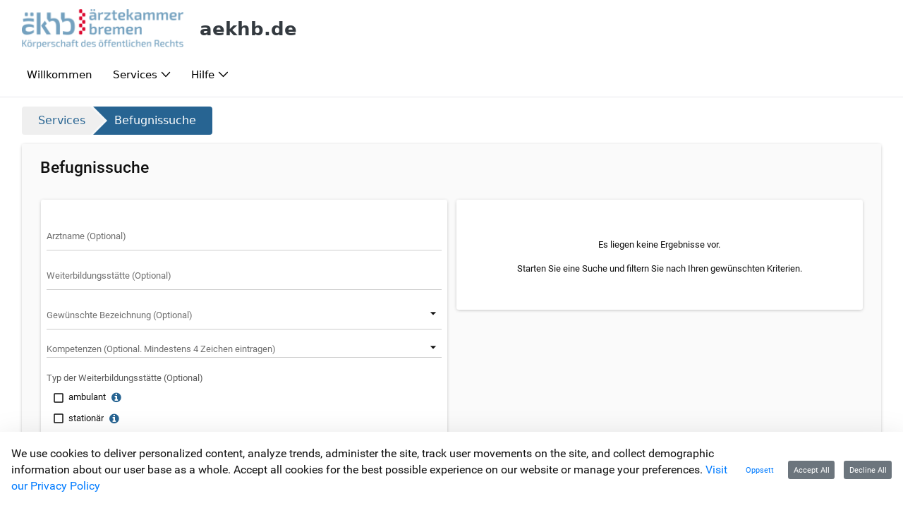

--- FILE ---
content_type: text/html;charset=UTF-8
request_url: https://portal.aekhb.de/nb/befugnissuche1
body_size: 21743
content:
































	
		
			<!DOCTYPE html>





























































<html class="ltr" dir="ltr" lang="nb-NO">

<head>
    <title>Befugnissuche - aekhb.de</title>

	<meta content="initial-scale=1.0, width=device-width" name="viewport" />
































<meta content="text/html; charset=UTF-8" http-equiv="content-type" />












<script type="importmap">{"imports":{"@clayui/breadcrumb":"/o/frontend-taglib-clay/__liferay__/exports/@clayui$breadcrumb.js","@clayui/form":"/o/frontend-taglib-clay/__liferay__/exports/@clayui$form.js","react-dom":"/o/frontend-js-react-web/__liferay__/exports/react-dom.js","@clayui/popover":"/o/frontend-taglib-clay/__liferay__/exports/@clayui$popover.js","@clayui/charts":"/o/frontend-taglib-clay/__liferay__/exports/@clayui$charts.js","@clayui/shared":"/o/frontend-taglib-clay/__liferay__/exports/@clayui$shared.js","@clayui/localized-input":"/o/frontend-taglib-clay/__liferay__/exports/@clayui$localized-input.js","@clayui/modal":"/o/frontend-taglib-clay/__liferay__/exports/@clayui$modal.js","@clayui/empty-state":"/o/frontend-taglib-clay/__liferay__/exports/@clayui$empty-state.js","@clayui/color-picker":"/o/frontend-taglib-clay/__liferay__/exports/@clayui$color-picker.js","@clayui/navigation-bar":"/o/frontend-taglib-clay/__liferay__/exports/@clayui$navigation-bar.js","react":"/o/frontend-js-react-web/__liferay__/exports/react.js","@clayui/pagination":"/o/frontend-taglib-clay/__liferay__/exports/@clayui$pagination.js","@clayui/icon":"/o/frontend-taglib-clay/__liferay__/exports/@clayui$icon.js","@clayui/table":"/o/frontend-taglib-clay/__liferay__/exports/@clayui$table.js","@clayui/autocomplete":"/o/frontend-taglib-clay/__liferay__/exports/@clayui$autocomplete.js","@clayui/slider":"/o/frontend-taglib-clay/__liferay__/exports/@clayui$slider.js","@clayui/management-toolbar":"/o/frontend-taglib-clay/__liferay__/exports/@clayui$management-toolbar.js","@clayui/multi-select":"/o/frontend-taglib-clay/__liferay__/exports/@clayui$multi-select.js","@clayui/nav":"/o/frontend-taglib-clay/__liferay__/exports/@clayui$nav.js","@clayui/time-picker":"/o/frontend-taglib-clay/__liferay__/exports/@clayui$time-picker.js","@clayui/provider":"/o/frontend-taglib-clay/__liferay__/exports/@clayui$provider.js","@clayui/upper-toolbar":"/o/frontend-taglib-clay/__liferay__/exports/@clayui$upper-toolbar.js","@clayui/loading-indicator":"/o/frontend-taglib-clay/__liferay__/exports/@clayui$loading-indicator.js","@clayui/panel":"/o/frontend-taglib-clay/__liferay__/exports/@clayui$panel.js","@clayui/drop-down":"/o/frontend-taglib-clay/__liferay__/exports/@clayui$drop-down.js","@clayui/list":"/o/frontend-taglib-clay/__liferay__/exports/@clayui$list.js","@clayui/date-picker":"/o/frontend-taglib-clay/__liferay__/exports/@clayui$date-picker.js","@clayui/label":"/o/frontend-taglib-clay/__liferay__/exports/@clayui$label.js","@clayui/data-provider":"/o/frontend-taglib-clay/__liferay__/exports/@clayui$data-provider.js","@liferay/frontend-js-api/data-set":"/o/frontend-js-dependencies-web/__liferay__/exports/@liferay$js-api$data-set.js","@clayui/core":"/o/frontend-taglib-clay/__liferay__/exports/@clayui$core.js","@liferay/language/":"/o/js/language/","@clayui/pagination-bar":"/o/frontend-taglib-clay/__liferay__/exports/@clayui$pagination-bar.js","@clayui/layout":"/o/frontend-taglib-clay/__liferay__/exports/@clayui$layout.js","@clayui/multi-step-nav":"/o/frontend-taglib-clay/__liferay__/exports/@clayui$multi-step-nav.js","@liferay/frontend-js-api":"/o/frontend-js-dependencies-web/__liferay__/exports/@liferay$js-api.js","@clayui/css":"/o/frontend-taglib-clay/__liferay__/exports/@clayui$css.js","@clayui/toolbar":"/o/frontend-taglib-clay/__liferay__/exports/@clayui$toolbar.js","@clayui/alert":"/o/frontend-taglib-clay/__liferay__/exports/@clayui$alert.js","@clayui/badge":"/o/frontend-taglib-clay/__liferay__/exports/@clayui$badge.js","@clayui/link":"/o/frontend-taglib-clay/__liferay__/exports/@clayui$link.js","@clayui/card":"/o/frontend-taglib-clay/__liferay__/exports/@clayui$card.js","@clayui/progress-bar":"/o/frontend-taglib-clay/__liferay__/exports/@clayui$progress-bar.js","@clayui/tooltip":"/o/frontend-taglib-clay/__liferay__/exports/@clayui$tooltip.js","@clayui/button":"/o/frontend-taglib-clay/__liferay__/exports/@clayui$button.js","@clayui/tabs":"/o/frontend-taglib-clay/__liferay__/exports/@clayui$tabs.js","@clayui/sticker":"/o/frontend-taglib-clay/__liferay__/exports/@clayui$sticker.js"},"scopes":{}}</script><script data-senna-track="temporary">var Liferay = window.Liferay || {};Liferay.Icons = Liferay.Icons || {};Liferay.Icons.controlPanelSpritemap = 'https://portal.aekhb.de/o/admin-theme/images/clay/icons.svg';Liferay.Icons.spritemap = 'https://portal.aekhb.de/o/aek-theme/images/clay/icons.svg';</script>
<script data-senna-track="permanent" src="/combo?browserId=chrome&minifierType=js&languageId=nb_NO&t=1755063274780&/o/frontend-js-jquery-web/jquery/jquery.min.js&/o/frontend-js-jquery-web/jquery/init.js&/o/frontend-js-jquery-web/jquery/ajax.js&/o/frontend-js-jquery-web/jquery/bootstrap.bundle.min.js&/o/frontend-js-jquery-web/jquery/collapsible_search.js&/o/frontend-js-jquery-web/jquery/fm.js&/o/frontend-js-jquery-web/jquery/form.js&/o/frontend-js-jquery-web/jquery/popper.min.js&/o/frontend-js-jquery-web/jquery/side_navigation.js" type="text/javascript"></script>
<script data-senna-track="permanent" type="text/javascript">window.Liferay = window.Liferay || {}; window.Liferay.CSP = {nonce: ''};</script>
<link data-senna-track="temporary" href="https://portal.aekhb.de/befugnissuche1" rel="canonical" />
<link data-senna-track="temporary" href="https://portal.aekhb.de/ko/befugnissuche1" hreflang="ko-KR" rel="alternate" />
<link data-senna-track="temporary" href="https://portal.aekhb.de/hr/befugnissuche1" hreflang="hr-HR" rel="alternate" />
<link data-senna-track="temporary" href="https://portal.aekhb.de/kk/befugnissuche1" hreflang="kk-KZ" rel="alternate" />
<link data-senna-track="temporary" href="https://portal.aekhb.de/ru/befugnissuche1" hreflang="ru-RU" rel="alternate" />
<link data-senna-track="temporary" href="https://portal.aekhb.de/zh-TW/befugnissuche1" hreflang="zh-TW" rel="alternate" />
<link data-senna-track="temporary" href="https://portal.aekhb.de/hu/befugnissuche1" hreflang="hu-HU" rel="alternate" />
<link data-senna-track="temporary" href="https://portal.aekhb.de/th/befugnissuche1" hreflang="th-TH" rel="alternate" />
<link data-senna-track="temporary" href="https://portal.aekhb.de/sr-RS-latin/befugnissuche1" hreflang="sr-RS-latin" rel="alternate" />
<link data-senna-track="temporary" href="https://portal.aekhb.de/nb/befugnissuche1" hreflang="nb-NO" rel="alternate" />
<link data-senna-track="temporary" href="https://portal.aekhb.de/da/befugnissuche1" hreflang="da-DK" rel="alternate" />
<link data-senna-track="temporary" href="https://portal.aekhb.de/tr/befugnissuche1" hreflang="tr-TR" rel="alternate" />
<link data-senna-track="temporary" href="https://portal.aekhb.de/et/befugnissuche1" hreflang="et-EE" rel="alternate" />
<link data-senna-track="temporary" href="https://portal.aekhb.de/fa/befugnissuche1" hreflang="fa-IR" rel="alternate" />
<link data-senna-track="temporary" href="https://portal.aekhb.de/pt-PT/befugnissuche1" hreflang="pt-PT" rel="alternate" />
<link data-senna-track="temporary" href="https://portal.aekhb.de/vi/befugnissuche1" hreflang="vi-VN" rel="alternate" />
<link data-senna-track="temporary" href="https://portal.aekhb.de/en-US/befugnissuche1" hreflang="en-US" rel="alternate" />
<link data-senna-track="temporary" href="https://portal.aekhb.de/sv/befugnissuche1" hreflang="sv-SE" rel="alternate" />
<link data-senna-track="temporary" href="https://portal.aekhb.de/eu/befugnissuche1" hreflang="eu-ES" rel="alternate" />
<link data-senna-track="temporary" href="https://portal.aekhb.de/sr/befugnissuche1" hreflang="sr-RS" rel="alternate" />
<link data-senna-track="temporary" href="https://portal.aekhb.de/ar/befugnissuche1" hreflang="ar-SA" rel="alternate" />
<link data-senna-track="temporary" href="https://portal.aekhb.de/el/befugnissuche1" hreflang="el-GR" rel="alternate" />
<link data-senna-track="temporary" href="https://portal.aekhb.de/hi/befugnissuche1" hreflang="hi-IN" rel="alternate" />
<link data-senna-track="temporary" href="https://portal.aekhb.de/iw/befugnissuche1" hreflang="iw-IL" rel="alternate" />
<link data-senna-track="temporary" href="https://portal.aekhb.de/fi/befugnissuche1" hreflang="fi-FI" rel="alternate" />
<link data-senna-track="temporary" href="https://portal.aekhb.de/fr/befugnissuche1" hreflang="fr-FR" rel="alternate" />
<link data-senna-track="temporary" href="https://portal.aekhb.de/uk/befugnissuche1" hreflang="uk-UA" rel="alternate" />
<link data-senna-track="temporary" href="https://portal.aekhb.de/ca/befugnissuche1" hreflang="ca-AD" rel="alternate" />
<link data-senna-track="temporary" href="https://portal.aekhb.de/en/befugnissuche1" hreflang="en-AU" rel="alternate" />
<link data-senna-track="temporary" href="https://portal.aekhb.de/fr-CA/befugnissuche1" hreflang="fr-CA" rel="alternate" />
<link data-senna-track="temporary" href="https://portal.aekhb.de/nl-NL/befugnissuche1" hreflang="nl-NL" rel="alternate" />
<link data-senna-track="temporary" href="https://portal.aekhb.de/pt/befugnissuche1" hreflang="pt-BR" rel="alternate" />
<link data-senna-track="temporary" href="https://portal.aekhb.de/befugnissuche1" hreflang="de-DE" rel="alternate" />
<link data-senna-track="temporary" href="https://portal.aekhb.de/gl/befugnissuche1" hreflang="gl-ES" rel="alternate" />
<link data-senna-track="temporary" href="https://portal.aekhb.de/cs/befugnissuche1" hreflang="cs-CZ" rel="alternate" />
<link data-senna-track="temporary" href="https://portal.aekhb.de/ca-ES/befugnissuche1" hreflang="ca-ES" rel="alternate" />
<link data-senna-track="temporary" href="https://portal.aekhb.de/pl/befugnissuche1" hreflang="pl-PL" rel="alternate" />
<link data-senna-track="temporary" href="https://portal.aekhb.de/sk/befugnissuche1" hreflang="sk-SK" rel="alternate" />
<link data-senna-track="temporary" href="https://portal.aekhb.de/it/befugnissuche1" hreflang="it-IT" rel="alternate" />
<link data-senna-track="temporary" href="https://portal.aekhb.de/lt/befugnissuche1" hreflang="lt-LT" rel="alternate" />
<link data-senna-track="temporary" href="https://portal.aekhb.de/ms/befugnissuche1" hreflang="ms-MY" rel="alternate" />
<link data-senna-track="temporary" href="https://portal.aekhb.de/nl/befugnissuche1" hreflang="nl-BE" rel="alternate" />
<link data-senna-track="temporary" href="https://portal.aekhb.de/zh/befugnissuche1" hreflang="zh-CN" rel="alternate" />
<link data-senna-track="temporary" href="https://portal.aekhb.de/es/befugnissuche1" hreflang="es-ES" rel="alternate" />
<link data-senna-track="temporary" href="https://portal.aekhb.de/ja/befugnissuche1" hreflang="ja-JP" rel="alternate" />
<link data-senna-track="temporary" href="https://portal.aekhb.de/ta/befugnissuche1" hreflang="ta-IN" rel="alternate" />
<link data-senna-track="temporary" href="https://portal.aekhb.de/bg/befugnissuche1" hreflang="bg-BG" rel="alternate" />
<link data-senna-track="temporary" href="https://portal.aekhb.de/lo/befugnissuche1" hreflang="lo-LA" rel="alternate" />
<link data-senna-track="temporary" href="https://portal.aekhb.de/sl/befugnissuche1" hreflang="sl-SI" rel="alternate" />
<link data-senna-track="temporary" href="https://portal.aekhb.de/in/befugnissuche1" hreflang="in-ID" rel="alternate" />
<link data-senna-track="temporary" href="https://portal.aekhb.de/ro/befugnissuche1" hreflang="ro-RO" rel="alternate" />
<link data-senna-track="temporary" href="https://portal.aekhb.de/en-GB/befugnissuche1" hreflang="en-GB" rel="alternate" />
<link data-senna-track="temporary" href="https://portal.aekhb.de/befugnissuche1" hreflang="x-default" rel="alternate" />

<meta property="og:locale" content="nb_NO">
<meta property="og:locale:alternate" content="de_DE">
<meta property="og:locale:alternate" content="ar_SA">
<meta property="og:locale:alternate" content="eu_ES">
<meta property="og:locale:alternate" content="bg_BG">
<meta property="og:locale:alternate" content="zh_CN">
<meta property="og:locale:alternate" content="zh_TW">
<meta property="og:locale:alternate" content="da_DK">
<meta property="og:locale:alternate" content="en_AU">
<meta property="og:locale:alternate" content="en_GB">
<meta property="og:locale:alternate" content="et_EE">
<meta property="og:locale:alternate" content="fi_FI">
<meta property="og:locale:alternate" content="fr_FR">
<meta property="og:locale:alternate" content="fr_CA">
<meta property="og:locale:alternate" content="gl_ES">
<meta property="og:locale:alternate" content="el_GR">
<meta property="og:locale:alternate" content="iw_IL">
<meta property="og:locale:alternate" content="hi_IN">
<meta property="og:locale:alternate" content="in_ID">
<meta property="og:locale:alternate" content="it_IT">
<meta property="og:locale:alternate" content="ja_JP">
<meta property="og:locale:alternate" content="kk_KZ">
<meta property="og:locale:alternate" content="ca_AD">
<meta property="og:locale:alternate" content="ca_ES">
<meta property="og:locale:alternate" content="ko_KR">
<meta property="og:locale:alternate" content="hr_HR">
<meta property="og:locale:alternate" content="lo_LA">
<meta property="og:locale:alternate" content="lt_LT">
<meta property="og:locale:alternate" content="ms_MY">
<meta property="og:locale:alternate" content="nl_BE">
<meta property="og:locale:alternate" content="nl_NL">
<meta property="og:locale:alternate" content="nb_NO">
<meta property="og:locale:alternate" content="fa_IR">
<meta property="og:locale:alternate" content="pl_PL">
<meta property="og:locale:alternate" content="pt_BR">
<meta property="og:locale:alternate" content="pt_PT">
<meta property="og:locale:alternate" content="ro_RO">
<meta property="og:locale:alternate" content="ru_RU">
<meta property="og:locale:alternate" content="sv_SE">
<meta property="og:locale:alternate" content="sr_RS">
<meta property="og:locale:alternate" content="sr_RS_latin">
<meta property="og:locale:alternate" content="sk_SK">
<meta property="og:locale:alternate" content="sl_SI">
<meta property="og:locale:alternate" content="es_ES">
<meta property="og:locale:alternate" content="ta_IN">
<meta property="og:locale:alternate" content="th_TH">
<meta property="og:locale:alternate" content="cs_CZ">
<meta property="og:locale:alternate" content="tr_TR">
<meta property="og:locale:alternate" content="uk_UA">
<meta property="og:locale:alternate" content="hu_HU">
<meta property="og:locale:alternate" content="vi_VN">
<meta property="og:locale:alternate" content="en_US">
<meta property="og:site_name" content="aekhb.de">
<meta property="og:title" content="Befugnissuche - aekhb.de">
<meta property="og:type" content="website">
<meta property="og:url" content="https://portal.aekhb.de/befugnissuche1">


<link href="/documents/20142/0/Speckflaggenwuerfel-Favicon/3790ed00-74d0-2508-b040-1f926d95338e" rel="apple-touch-icon" />
<link href="/documents/20142/0/Speckflaggenwuerfel-Favicon/3790ed00-74d0-2508-b040-1f926d95338e" rel="icon" />



<link class="lfr-css-file" data-senna-track="temporary" href="https://portal.aekhb.de/o/aek-theme/css/clay.css?browserId=chrome&amp;themeId=aektheme_WAR_aektheme&amp;minifierType=css&amp;languageId=nb_NO&amp;t=1764768334000" id="liferayAUICSS" rel="stylesheet" type="text/css" />









	<link href="/combo?browserId=chrome&amp;minifierType=css&amp;themeId=aektheme_WAR_aektheme&amp;languageId=nb_NO&amp;com_liferay_cookies_banner_web_portlet_CookiesBannerPortlet:%2Fo%2Fcookies-banner-web%2Fcookies_banner%2Fcss%2Fmain.css&amp;com_liferay_journal_content_web_portlet_JournalContentPortlet_INSTANCE_DIFSnnG2dhKu:%2Fo%2Fjournal-content-web%2Fcss%2Fmain.css&amp;com_liferay_portal_search_web_search_bar_portlet_SearchBarPortlet_INSTANCE_templateSearch:%2Fo%2Fportal-search-web%2Fcss%2Fmain.css&amp;com_liferay_product_navigation_product_menu_web_portlet_ProductMenuPortlet:%2Fo%2Fproduct-navigation-product-menu-web%2Fcss%2Fmain.css&amp;com_liferay_product_navigation_user_personal_bar_web_portlet_ProductNavigationUserPersonalBarPortlet:%2Fo%2Fproduct-navigation-user-personal-bar-web%2Fcss%2Fmain.css&amp;com_liferay_site_navigation_menu_web_portlet_SiteNavigationMenuPortlet:%2Fo%2Fsite-navigation-menu-web%2Fcss%2Fmain.css&amp;t=1764768334000" rel="stylesheet" type="text/css"
 data-senna-track="temporary" id="cc979e6" />








<script type="text/javascript" data-senna-track="temporary">
	// <![CDATA[
		var Liferay = Liferay || {};

		Liferay.Browser = {
			acceptsGzip: function() {
				return true;
			},

			

			getMajorVersion: function() {
				return 131.0;
			},

			getRevision: function() {
				return '537.36';
			},
			getVersion: function() {
				return '131.0';
			},

			

			isAir: function() {
				return false;
			},
			isChrome: function() {
				return true;
			},
			isEdge: function() {
				return false;
			},
			isFirefox: function() {
				return false;
			},
			isGecko: function() {
				return true;
			},
			isIe: function() {
				return false;
			},
			isIphone: function() {
				return false;
			},
			isLinux: function() {
				return false;
			},
			isMac: function() {
				return true;
			},
			isMobile: function() {
				return false;
			},
			isMozilla: function() {
				return false;
			},
			isOpera: function() {
				return false;
			},
			isRtf: function() {
				return true;
			},
			isSafari: function() {
				return true;
			},
			isSun: function() {
				return false;
			},
			isWebKit: function() {
				return true;
			},
			isWindows: function() {
				return false;
			}
		};

		Liferay.Data = Liferay.Data || {};

		Liferay.Data.ICONS_INLINE_SVG = true;

		Liferay.Data.NAV_SELECTOR = '#navigation';

		Liferay.Data.NAV_SELECTOR_MOBILE = '#navigationCollapse';

		Liferay.Data.isCustomizationView = function() {
			return false;
		};

		Liferay.Data.notices = [
			
		];

		(function () {
			var available = {};

			var direction = {};

			

				available['de_DE'] = 'German\x20\x28Germany\x29';
				direction['de_DE'] = 'ltr';

			

				available['ar_SA'] = 'Arabic\x20\x28Saudi\x20Arabia\x29';
				direction['ar_SA'] = 'rtl';

			

				available['eu_ES'] = 'Basque\x20\x28Spain\x29';
				direction['eu_ES'] = 'ltr';

			

				available['bg_BG'] = 'Bulgarian\x20\x28Bulgaria\x29';
				direction['bg_BG'] = 'ltr';

			

				available['zh_CN'] = 'Chinese\x20\x28China\x29';
				direction['zh_CN'] = 'ltr';

			

				available['zh_TW'] = 'Chinese\x20\x28Taiwan\x29';
				direction['zh_TW'] = 'ltr';

			

				available['da_DK'] = 'Danish\x20\x28Denmark\x29';
				direction['da_DK'] = 'ltr';

			

				available['en_AU'] = 'English\x20\x28Australia\x29';
				direction['en_AU'] = 'ltr';

			

				available['en_GB'] = 'English\x20\x28United\x20Kingdom\x29';
				direction['en_GB'] = 'ltr';

			

				available['et_EE'] = 'Estonian\x20\x28Estonia\x29';
				direction['et_EE'] = 'ltr';

			

				available['fi_FI'] = 'Finnish\x20\x28Finland\x29';
				direction['fi_FI'] = 'ltr';

			

				available['fr_FR'] = 'French\x20\x28France\x29';
				direction['fr_FR'] = 'ltr';

			

				available['fr_CA'] = 'French\x20\x28Canada\x29';
				direction['fr_CA'] = 'ltr';

			

				available['gl_ES'] = 'Gallegan\x20\x28Spain\x29';
				direction['gl_ES'] = 'ltr';

			

				available['el_GR'] = 'Greek\x20\x28Greece\x29';
				direction['el_GR'] = 'ltr';

			

				available['iw_IL'] = 'Hebrew\x20\x28Israel\x29';
				direction['iw_IL'] = 'rtl';

			

				available['hi_IN'] = 'Hindi\x20\x28India\x29';
				direction['hi_IN'] = 'ltr';

			

				available['in_ID'] = 'Indonesian\x20\x28Indonesia\x29';
				direction['in_ID'] = 'ltr';

			

				available['it_IT'] = 'Italian\x20\x28Italy\x29';
				direction['it_IT'] = 'ltr';

			

				available['ja_JP'] = 'Japanese\x20\x28Japan\x29';
				direction['ja_JP'] = 'ltr';

			

				available['kk_KZ'] = 'Kazakh\x20\x28Kazakhstan\x29';
				direction['kk_KZ'] = 'ltr';

			

				available['ca_AD'] = 'Catalan\x20\x28Andorra\x29';
				direction['ca_AD'] = 'ltr';

			

				available['ca_ES'] = 'Catalan\x20\x28Spain\x29';
				direction['ca_ES'] = 'ltr';

			

				available['ko_KR'] = 'Korean\x20\x28South\x20Korea\x29';
				direction['ko_KR'] = 'ltr';

			

				available['hr_HR'] = 'Croatian\x20\x28Croatia\x29';
				direction['hr_HR'] = 'ltr';

			

				available['lo_LA'] = 'Lao\x20\x28Laos\x29';
				direction['lo_LA'] = 'ltr';

			

				available['lt_LT'] = 'Lithuanian\x20\x28Lithuania\x29';
				direction['lt_LT'] = 'ltr';

			

				available['ms_MY'] = 'Malay\x20\x28Malaysia\x29';
				direction['ms_MY'] = 'ltr';

			

				available['nl_BE'] = 'Dutch\x20\x28Belgium\x29';
				direction['nl_BE'] = 'ltr';

			

				available['nl_NL'] = 'Dutch\x20\x28Netherlands\x29';
				direction['nl_NL'] = 'ltr';

			

				available['nb_NO'] = 'bokmål\x20\x28Norge\x29';
				direction['nb_NO'] = 'ltr';

			

				available['fa_IR'] = 'Persian\x20\x28Iran\x29';
				direction['fa_IR'] = 'rtl';

			

				available['pl_PL'] = 'Polish\x20\x28Poland\x29';
				direction['pl_PL'] = 'ltr';

			

				available['pt_BR'] = 'Portuguese\x20\x28Brazil\x29';
				direction['pt_BR'] = 'ltr';

			

				available['pt_PT'] = 'Portuguese\x20\x28Portugal\x29';
				direction['pt_PT'] = 'ltr';

			

				available['ro_RO'] = 'Romanian\x20\x28Romania\x29';
				direction['ro_RO'] = 'ltr';

			

				available['ru_RU'] = 'Russian\x20\x28Russia\x29';
				direction['ru_RU'] = 'ltr';

			

				available['sv_SE'] = 'Swedish\x20\x28Sweden\x29';
				direction['sv_SE'] = 'ltr';

			

				available['sr_RS'] = 'Serbian\x20\x28Serbia\x29';
				direction['sr_RS'] = 'ltr';

			

				available['sr_RS_latin'] = 'Serbian\x20\x28Serbia\x2clatin\x29';
				direction['sr_RS_latin'] = 'ltr';

			

				available['sk_SK'] = 'Slovak\x20\x28Slovakia\x29';
				direction['sk_SK'] = 'ltr';

			

				available['sl_SI'] = 'Slovenian\x20\x28Slovenia\x29';
				direction['sl_SI'] = 'ltr';

			

				available['es_ES'] = 'Spanish\x20\x28Spain\x29';
				direction['es_ES'] = 'ltr';

			

				available['ta_IN'] = 'Tamil\x20\x28India\x29';
				direction['ta_IN'] = 'ltr';

			

				available['th_TH'] = 'Thai\x20\x28Thailand\x29';
				direction['th_TH'] = 'ltr';

			

				available['cs_CZ'] = 'Czech\x20\x28Czech\x20Republic\x29';
				direction['cs_CZ'] = 'ltr';

			

				available['tr_TR'] = 'Turkish\x20\x28Turkey\x29';
				direction['tr_TR'] = 'ltr';

			

				available['uk_UA'] = 'Ukrainian\x20\x28Ukraine\x29';
				direction['uk_UA'] = 'ltr';

			

				available['hu_HU'] = 'Hungarian\x20\x28Hungary\x29';
				direction['hu_HU'] = 'ltr';

			

				available['vi_VN'] = 'Vietnamese\x20\x28Vietnam\x29';
				direction['vi_VN'] = 'ltr';

			

				available['en_US'] = 'English\x20\x28United\x20States\x29';
				direction['en_US'] = 'ltr';

			

			Liferay.Language = {
				_cache: {},
				available,
				direction,
				get: function(key) {
					let value = Liferay.Language._cache[key];

					if (value === undefined) {
						value = key;
					}

					return value;
				}
			};
		})();

		var featureFlags = {"LPD-10964":false,"LPS-193884":false,"LPS-178642":false,"LPD-11253":false,"LPS-193005":false,"LPS-187284":false,"LPS-187285":false,"LPD-11377":false,"LPD-10562":false,"LPS-114786":false,"COMMERCE-8087":false,"LPD-13311":true,"LRAC-10757":false,"LPS-180090":false,"LPS-178052":false,"LPS-189856":false,"LPD-21414":false,"LPD-19465":false,"LPS-187436":false,"LPS-185892":false,"LPS-186620":false,"LPS-184404":false,"LPS-198183":false,"LPD-15729":false,"LPS-171364":false,"LPD-6378":false,"LPS-153714":false,"LPS-96845":false,"LPD-11848":false,"LPS-170670":false,"LPS-169981":false,"LPS-153839":false,"LPD-11165":false,"LPS-177027":false,"LPD-11003":false,"LPD-19843":false,"LPS-114700":false,"LPS-135430":false,"LPS-134060":false,"LPS-164563":false,"LPS-122920":false,"LPD-27222":false,"LPS-199086":false,"LPS-203351":false,"LPD-10588":false,"LPD-13778":true,"LPD-11313":false,"LPD-6368":false,"LPD-10701":false,"LPD-10703":false,"LPS-202104":false,"LPD-19955":false,"LPS-187142":false,"LPD-15596":false,"LPD-11232":false,"LPS-196935":true,"LPS-176691":false,"LPS-197909":false,"LPD-21636":false,"LPD-29516":false,"COMMERCE-8949":false,"LPD-25799":false,"LPD-11228":false,"LPD-30087":false,"LPS-153813":false,"LPS-174455":false,"LPD-17809":false,"COMMERCE-13024":false,"LPS-165482":false,"LPS-193551":false,"LPS-197477":false,"LPD-17965":false,"LPS-174816":false,"LPS-186360":false,"LPS-153332":false,"LPS-179669":false,"LPS-174417":false,"LPD-11147":false,"LPD-31212":false,"LPD-18221":false,"LPS-155284":false,"LRAC-15017":false,"LPD-19870":false,"LPS-200108":false,"LPS-159643":false,"LPS-161033":false,"LPS-164948":false,"LPS-188058":false,"LPS-129412":false,"LPD-24498":false,"LPD-21265":false,"LPS-169837":false,"LPD-20379":false,"LPD-20213":false};

		Liferay.FeatureFlags = Object.keys(featureFlags).reduce(
			(acc, key) => ({
				...acc, [key]: featureFlags[key] === 'true' || featureFlags[key] === true
			}), {}
		);

		Liferay.PortletKeys = {
			DOCUMENT_LIBRARY: 'com_liferay_document_library_web_portlet_DLPortlet',
			DYNAMIC_DATA_MAPPING: 'com_liferay_dynamic_data_mapping_web_portlet_DDMPortlet',
			ITEM_SELECTOR: 'com_liferay_item_selector_web_portlet_ItemSelectorPortlet'
		};

		Liferay.PropsValues = {
			JAVASCRIPT_SINGLE_PAGE_APPLICATION_TIMEOUT: 0,
			UPLOAD_SERVLET_REQUEST_IMPL_MAX_SIZE: 104857600
		};

		Liferay.ThemeDisplay = {

			

			
				getLayoutId: function() {
					return '26';
				},

				

				getLayoutRelativeControlPanelURL: function() {
					return '/nb/group/serviceportal/~/control_panel/manage';
				},

				getLayoutRelativeURL: function() {
					return '/nb/befugnissuche1';
				},
				getLayoutURL: function() {
					return 'https://portal.aekhb.de/nb/befugnissuche1';
				},
				getParentLayoutId: function() {
					return '17';
				},
				isControlPanel: function() {
					return false;
				},
				isPrivateLayout: function() {
					return 'false';
				},
				isVirtualLayout: function() {
					return false;
				},
			

			getBCP47LanguageId: function() {
				return 'nb-NO';
			},
			getCanonicalURL: function() {

				

				return 'https\x3a\x2f\x2fportal\x2eaekhb\x2ede\x2fbefugnissuche1';
			},
			getCDNBaseURL: function() {
				return 'https://portal.aekhb.de';
			},
			getCDNDynamicResourcesHost: function() {
				return '';
			},
			getCDNHost: function() {
				return '';
			},
			getCompanyGroupId: function() {
				return '20151';
			},
			getCompanyId: function() {
				return '20115';
			},
			getDefaultLanguageId: function() {
				return 'de_DE';
			},
			getDoAsUserIdEncoded: function() {
				return '';
			},
			getLanguageId: function() {
				return 'nb_NO';
			},
			getParentGroupId: function() {
				return '20142';
			},
			getPathContext: function() {
				return '';
			},
			getPathImage: function() {
				return '/image';
			},
			getPathJavaScript: function() {
				return '/o/frontend-js-web';
			},
			getPathMain: function() {
				return '/nb/c';
			},
			getPathThemeImages: function() {
				return 'https://portal.aekhb.de/o/aek-theme/images';
			},
			getPathThemeRoot: function() {
				return '/o/aek-theme';
			},
			getPlid: function() {
				return '101356';
			},
			getPortalURL: function() {
				return 'https://portal.aekhb.de';
			},
			getRealUserId: function() {
				return '20119';
			},
			getRemoteAddr: function() {
				return '10.100.16.11';
			},
			getRemoteHost: function() {
				return '10.100.16.11';
			},
			getScopeGroupId: function() {
				return '20142';
			},
			getScopeGroupIdOrLiveGroupId: function() {
				return '20142';
			},
			getSessionId: function() {
				return '';
			},
			getSiteAdminURL: function() {
				return 'https://portal.aekhb.de/group/serviceportal/~/control_panel/manage?p_p_lifecycle=0&p_p_state=maximized&p_p_mode=view';
			},
			getSiteGroupId: function() {
				return '20142';
			},
			getURLControlPanel: function() {
				return '/nb/group/control_panel?refererPlid=101356';
			},
			getURLHome: function() {
				return 'https\x3a\x2f\x2fportal\x2eaekhb\x2ede\x2fweb\x2fserviceportal\x2fwillkommen';
			},
			getUserEmailAddress: function() {
				return '';
			},
			getUserId: function() {
				return '20119';
			},
			getUserName: function() {
				return '';
			},
			isAddSessionIdToURL: function() {
				return false;
			},
			isImpersonated: function() {
				return false;
			},
			isSignedIn: function() {
				return false;
			},

			isStagedPortlet: function() {
				
					
						return false;
					
				
			},

			isStateExclusive: function() {
				return false;
			},
			isStateMaximized: function() {
				return false;
			},
			isStatePopUp: function() {
				return false;
			}
		};

		var themeDisplay = Liferay.ThemeDisplay;

		Liferay.AUI = {

			

			getCombine: function() {
				return true;
			},
			getComboPath: function() {
				return '/combo/?browserId=chrome&minifierType=&languageId=nb_NO&t=1726243819869&';
			},
			getDateFormat: function() {
				return '%d.%m.%Y';
			},
			getEditorCKEditorPath: function() {
				return '/o/frontend-editor-ckeditor-web';
			},
			getFilter: function() {
				var filter = 'raw';

				
					
						filter = 'min';
					
					

				return filter;
			},
			getFilterConfig: function() {
				var instance = this;

				var filterConfig = null;

				if (!instance.getCombine()) {
					filterConfig = {
						replaceStr: '.js' + instance.getStaticResourceURLParams(),
						searchExp: '\\.js$'
					};
				}

				return filterConfig;
			},
			getJavaScriptRootPath: function() {
				return '/o/frontend-js-web';
			},
			getPortletRootPath: function() {
				return '/html/portlet';
			},
			getStaticResourceURLParams: function() {
				return '?browserId=chrome&minifierType=&languageId=nb_NO&t=1726243819869';
			}
		};

		Liferay.authToken = 'bXaecihU';

		

		Liferay.currentURL = '\x2fnb\x2fbefugnissuche1';
		Liferay.currentURLEncoded = '\x252Fnb\x252Fbefugnissuche1';
	// ]]>
</script>

<script data-senna-track="temporary" type="text/javascript">window.__CONFIG__= {basePath: '',combine: true, defaultURLParams: null, explainResolutions: false, exposeGlobal: false, logLevel: 'warn', moduleType: 'module', namespace:'Liferay', nonce: '', reportMismatchedAnonymousModules: 'warn', resolvePath: '/o/js_resolve_modules', url: '/combo/?browserId=chrome&minifierType=js&languageId=nb_NO&t=1726243819869&', waitTimeout: 60000};</script><script data-senna-track="permanent" src="/o/frontend-js-loader-modules-extender/loader.js?&mac=9WaMmhziBCkScHZwrrVcOR7VZF4=&browserId=chrome&languageId=nb_NO&minifierType=js" type="text/javascript"></script><script data-senna-track="permanent" src="/combo?browserId=chrome&minifierType=js&languageId=nb_NO&t=1726243819869&/o/frontend-js-aui-web/aui/aui/aui-min.js&/o/frontend-js-aui-web/liferay/modules.js&/o/frontend-js-aui-web/liferay/aui_sandbox.js&/o/frontend-js-aui-web/aui/attribute-base/attribute-base-min.js&/o/frontend-js-aui-web/aui/attribute-complex/attribute-complex-min.js&/o/frontend-js-aui-web/aui/attribute-core/attribute-core-min.js&/o/frontend-js-aui-web/aui/attribute-observable/attribute-observable-min.js&/o/frontend-js-aui-web/aui/attribute-extras/attribute-extras-min.js&/o/frontend-js-aui-web/aui/event-custom-base/event-custom-base-min.js&/o/frontend-js-aui-web/aui/event-custom-complex/event-custom-complex-min.js&/o/frontend-js-aui-web/aui/oop/oop-min.js&/o/frontend-js-aui-web/aui/aui-base-lang/aui-base-lang-min.js&/o/frontend-js-aui-web/liferay/dependency.js&/o/frontend-js-aui-web/liferay/util.js&/o/oauth2-provider-web/js/liferay.js&/o/frontend-js-web/liferay/dom_task_runner.js&/o/frontend-js-web/liferay/events.js&/o/frontend-js-web/liferay/lazy_load.js&/o/frontend-js-web/liferay/liferay.js&/o/frontend-js-web/liferay/global.bundle.js&/o/frontend-js-web/liferay/portlet.js&/o/frontend-js-web/liferay/workflow.js" type="text/javascript"></script>
<script data-senna-track="temporary" type="text/javascript">window.Liferay = Liferay || {}; window.Liferay.OAuth2 = {getAuthorizeURL: function() {return 'https://portal.aekhb.de/o/oauth2/authorize';}, getBuiltInRedirectURL: function() {return 'https://portal.aekhb.de/o/oauth2/redirect';}, getIntrospectURL: function() { return 'https://portal.aekhb.de/o/oauth2/introspect';}, getTokenURL: function() {return 'https://portal.aekhb.de/o/oauth2/token';}, getUserAgentApplication: function(externalReferenceCode) {return Liferay.OAuth2._userAgentApplications[externalReferenceCode];}, _userAgentApplications: {}}</script><script data-senna-track="temporary" type="text/javascript">try {var MODULE_MAIN='contacts-web@5.0.61/index';var MODULE_PATH='/o/contacts-web';/**
 * SPDX-FileCopyrightText: (c) 2000 Liferay, Inc. https://liferay.com
 * SPDX-License-Identifier: LGPL-2.1-or-later OR LicenseRef-Liferay-DXP-EULA-2.0.0-2023-06
 */

(function () {
	AUI().applyConfig({
		groups: {
			contactscenter: {
				base: MODULE_PATH + '/js/legacy/',
				combine: Liferay.AUI.getCombine(),
				filter: Liferay.AUI.getFilterConfig(),
				modules: {
					'liferay-contacts-center': {
						path: 'main.js',
						requires: [
							'aui-io-plugin-deprecated',
							'aui-toolbar',
							'autocomplete-base',
							'datasource-io',
							'json-parse',
							'liferay-portlet-base',
							'liferay-util-window',
						],
					},
				},
				root: MODULE_PATH + '/js/legacy/',
			},
		},
	});
})();
} catch(error) {console.error(error);}try {var MODULE_MAIN='dynamic-data-mapping-web@5.0.108/index';var MODULE_PATH='/o/dynamic-data-mapping-web';/**
 * SPDX-FileCopyrightText: (c) 2000 Liferay, Inc. https://liferay.com
 * SPDX-License-Identifier: LGPL-2.1-or-later OR LicenseRef-Liferay-DXP-EULA-2.0.0-2023-06
 */

(function () {
	const LiferayAUI = Liferay.AUI;

	AUI().applyConfig({
		groups: {
			ddm: {
				base: MODULE_PATH + '/js/legacy/',
				combine: Liferay.AUI.getCombine(),
				filter: LiferayAUI.getFilterConfig(),
				modules: {
					'liferay-ddm-form': {
						path: 'ddm_form.js',
						requires: [
							'aui-base',
							'aui-datatable',
							'aui-datatype',
							'aui-image-viewer',
							'aui-parse-content',
							'aui-set',
							'aui-sortable-list',
							'json',
							'liferay-form',
							'liferay-map-base',
							'liferay-translation-manager',
							'liferay-util-window',
						],
					},
					'liferay-portlet-dynamic-data-mapping': {
						condition: {
							trigger: 'liferay-document-library',
						},
						path: 'main.js',
						requires: [
							'arraysort',
							'aui-form-builder-deprecated',
							'aui-form-validator',
							'aui-map',
							'aui-text-unicode',
							'json',
							'liferay-menu',
							'liferay-translation-manager',
							'liferay-util-window',
							'text',
						],
					},
					'liferay-portlet-dynamic-data-mapping-custom-fields': {
						condition: {
							trigger: 'liferay-document-library',
						},
						path: 'custom_fields.js',
						requires: ['liferay-portlet-dynamic-data-mapping'],
					},
				},
				root: MODULE_PATH + '/js/legacy/',
			},
		},
	});
})();
} catch(error) {console.error(error);}try {var MODULE_MAIN='frontend-editor-alloyeditor-web@5.0.51/index';var MODULE_PATH='/o/frontend-editor-alloyeditor-web';/**
 * SPDX-FileCopyrightText: (c) 2000 Liferay, Inc. https://liferay.com
 * SPDX-License-Identifier: LGPL-2.1-or-later OR LicenseRef-Liferay-DXP-EULA-2.0.0-2023-06
 */

(function () {
	AUI().applyConfig({
		groups: {
			alloyeditor: {
				base: MODULE_PATH + '/js/legacy/',
				combine: Liferay.AUI.getCombine(),
				filter: Liferay.AUI.getFilterConfig(),
				modules: {
					'liferay-alloy-editor': {
						path: 'alloyeditor.js',
						requires: [
							'aui-component',
							'liferay-portlet-base',
							'timers',
						],
					},
					'liferay-alloy-editor-source': {
						path: 'alloyeditor_source.js',
						requires: [
							'aui-debounce',
							'liferay-fullscreen-source-editor',
							'liferay-source-editor',
							'plugin',
						],
					},
				},
				root: MODULE_PATH + '/js/legacy/',
			},
		},
	});
})();
} catch(error) {console.error(error);}try {var MODULE_MAIN='exportimport-web@5.0.92/index';var MODULE_PATH='/o/exportimport-web';/**
 * SPDX-FileCopyrightText: (c) 2000 Liferay, Inc. https://liferay.com
 * SPDX-License-Identifier: LGPL-2.1-or-later OR LicenseRef-Liferay-DXP-EULA-2.0.0-2023-06
 */

(function () {
	AUI().applyConfig({
		groups: {
			exportimportweb: {
				base: MODULE_PATH + '/js/legacy/',
				combine: Liferay.AUI.getCombine(),
				filter: Liferay.AUI.getFilterConfig(),
				modules: {
					'liferay-export-import-export-import': {
						path: 'main.js',
						requires: [
							'aui-datatype',
							'aui-dialog-iframe-deprecated',
							'aui-modal',
							'aui-parse-content',
							'aui-toggler',
							'liferay-portlet-base',
							'liferay-util-window',
						],
					},
				},
				root: MODULE_PATH + '/js/legacy/',
			},
		},
	});
})();
} catch(error) {console.error(error);}try {var MODULE_MAIN='@liferay/frontend-js-state-web@1.0.25/index';var MODULE_PATH='/o/frontend-js-state-web';/**
 * SPDX-FileCopyrightText: (c) 2000 Liferay, Inc. https://liferay.com
 * SPDX-License-Identifier: LGPL-2.1-or-later OR LicenseRef-Liferay-DXP-EULA-2.0.0-2023-06
 */

(function () {
	AUI().applyConfig({
		groups: {
			state: {

				// eslint-disable-next-line
				mainModule: MODULE_MAIN,
			},
		},
	});
})();
} catch(error) {console.error(error);}try {var MODULE_MAIN='@liferay/document-library-web@6.0.188/index';var MODULE_PATH='/o/document-library-web';/**
 * SPDX-FileCopyrightText: (c) 2000 Liferay, Inc. https://liferay.com
 * SPDX-License-Identifier: LGPL-2.1-or-later OR LicenseRef-Liferay-DXP-EULA-2.0.0-2023-06
 */

(function () {
	AUI().applyConfig({
		groups: {
			dl: {
				base: MODULE_PATH + '/js/legacy/',
				combine: Liferay.AUI.getCombine(),
				filter: Liferay.AUI.getFilterConfig(),
				modules: {
					'document-library-upload-component': {
						path: 'DocumentLibraryUpload.js',
						requires: [
							'aui-component',
							'aui-data-set-deprecated',
							'aui-overlay-manager-deprecated',
							'aui-overlay-mask-deprecated',
							'aui-parse-content',
							'aui-progressbar',
							'aui-template-deprecated',
							'liferay-search-container',
							'querystring-parse-simple',
							'uploader',
						],
					},
				},
				root: MODULE_PATH + '/js/legacy/',
			},
		},
	});
})();
} catch(error) {console.error(error);}try {var MODULE_MAIN='@liferay/frontend-js-react-web@5.0.45/index';var MODULE_PATH='/o/frontend-js-react-web';/**
 * SPDX-FileCopyrightText: (c) 2000 Liferay, Inc. https://liferay.com
 * SPDX-License-Identifier: LGPL-2.1-or-later OR LicenseRef-Liferay-DXP-EULA-2.0.0-2023-06
 */

(function () {
	AUI().applyConfig({
		groups: {
			react: {

				// eslint-disable-next-line
				mainModule: MODULE_MAIN,
			},
		},
	});
})();
} catch(error) {console.error(error);}try {var MODULE_MAIN='frontend-js-components-web@2.0.72/index';var MODULE_PATH='/o/frontend-js-components-web';/**
 * SPDX-FileCopyrightText: (c) 2000 Liferay, Inc. https://liferay.com
 * SPDX-License-Identifier: LGPL-2.1-or-later OR LicenseRef-Liferay-DXP-EULA-2.0.0-2023-06
 */

(function () {
	AUI().applyConfig({
		groups: {
			components: {

				// eslint-disable-next-line
				mainModule: MODULE_MAIN,
			},
		},
	});
})();
} catch(error) {console.error(error);}try {var MODULE_MAIN='staging-processes-web@5.0.60/index';var MODULE_PATH='/o/staging-processes-web';/**
 * SPDX-FileCopyrightText: (c) 2000 Liferay, Inc. https://liferay.com
 * SPDX-License-Identifier: LGPL-2.1-or-later OR LicenseRef-Liferay-DXP-EULA-2.0.0-2023-06
 */

(function () {
	AUI().applyConfig({
		groups: {
			stagingprocessesweb: {
				base: MODULE_PATH + '/js/legacy/',
				combine: Liferay.AUI.getCombine(),
				filter: Liferay.AUI.getFilterConfig(),
				modules: {
					'liferay-staging-processes-export-import': {
						path: 'main.js',
						requires: [
							'aui-datatype',
							'aui-dialog-iframe-deprecated',
							'aui-modal',
							'aui-parse-content',
							'aui-toggler',
							'liferay-portlet-base',
							'liferay-util-window',
						],
					},
				},
				root: MODULE_PATH + '/js/legacy/',
			},
		},
	});
})();
} catch(error) {console.error(error);}try {var MODULE_MAIN='portal-search-web@6.0.139/index';var MODULE_PATH='/o/portal-search-web';/**
 * SPDX-FileCopyrightText: (c) 2000 Liferay, Inc. https://liferay.com
 * SPDX-License-Identifier: LGPL-2.1-or-later OR LicenseRef-Liferay-DXP-EULA-2.0.0-2023-06
 */

(function () {
	AUI().applyConfig({
		groups: {
			search: {
				base: MODULE_PATH + '/js/',
				combine: Liferay.AUI.getCombine(),
				filter: Liferay.AUI.getFilterConfig(),
				modules: {
					'liferay-search-date-facet': {
						path: 'date_facet.js',
						requires: ['aui-form-validator'],
					},
				},
				root: MODULE_PATH + '/js/',
			},
		},
	});
})();
} catch(error) {console.error(error);}try {var MODULE_MAIN='calendar-web@5.0.98/index';var MODULE_PATH='/o/calendar-web';/**
 * SPDX-FileCopyrightText: (c) 2000 Liferay, Inc. https://liferay.com
 * SPDX-License-Identifier: LGPL-2.1-or-later OR LicenseRef-Liferay-DXP-EULA-2.0.0-2023-06
 */

(function () {
	AUI().applyConfig({
		groups: {
			calendar: {
				base: MODULE_PATH + '/js/legacy/',
				combine: Liferay.AUI.getCombine(),
				filter: Liferay.AUI.getFilterConfig(),
				modules: {
					'liferay-calendar-a11y': {
						path: 'calendar_a11y.js',
						requires: ['calendar'],
					},
					'liferay-calendar-container': {
						path: 'calendar_container.js',
						requires: [
							'aui-alert',
							'aui-base',
							'aui-component',
							'liferay-portlet-base',
						],
					},
					'liferay-calendar-date-picker-sanitizer': {
						path: 'date_picker_sanitizer.js',
						requires: ['aui-base'],
					},
					'liferay-calendar-interval-selector': {
						path: 'interval_selector.js',
						requires: ['aui-base', 'liferay-portlet-base'],
					},
					'liferay-calendar-interval-selector-scheduler-event-link': {
						path: 'interval_selector_scheduler_event_link.js',
						requires: ['aui-base', 'liferay-portlet-base'],
					},
					'liferay-calendar-list': {
						path: 'calendar_list.js',
						requires: [
							'aui-template-deprecated',
							'liferay-scheduler',
						],
					},
					'liferay-calendar-message-util': {
						path: 'message_util.js',
						requires: ['liferay-util-window'],
					},
					'liferay-calendar-recurrence-converter': {
						path: 'recurrence_converter.js',
						requires: [],
					},
					'liferay-calendar-recurrence-dialog': {
						path: 'recurrence.js',
						requires: [
							'aui-base',
							'liferay-calendar-recurrence-util',
						],
					},
					'liferay-calendar-recurrence-util': {
						path: 'recurrence_util.js',
						requires: ['aui-base', 'liferay-util-window'],
					},
					'liferay-calendar-reminders': {
						path: 'calendar_reminders.js',
						requires: ['aui-base'],
					},
					'liferay-calendar-remote-services': {
						path: 'remote_services.js',
						requires: [
							'aui-base',
							'aui-component',
							'liferay-calendar-util',
							'liferay-portlet-base',
						],
					},
					'liferay-calendar-session-listener': {
						path: 'session_listener.js',
						requires: ['aui-base', 'liferay-scheduler'],
					},
					'liferay-calendar-simple-color-picker': {
						path: 'simple_color_picker.js',
						requires: ['aui-base', 'aui-template-deprecated'],
					},
					'liferay-calendar-simple-menu': {
						path: 'simple_menu.js',
						requires: [
							'aui-base',
							'aui-template-deprecated',
							'event-outside',
							'event-touch',
							'widget-modality',
							'widget-position',
							'widget-position-align',
							'widget-position-constrain',
							'widget-stack',
							'widget-stdmod',
						],
					},
					'liferay-calendar-util': {
						path: 'calendar_util.js',
						requires: [
							'aui-datatype',
							'aui-io',
							'aui-scheduler',
							'aui-toolbar',
							'autocomplete',
							'autocomplete-highlighters',
						],
					},
					'liferay-scheduler': {
						path: 'scheduler.js',
						requires: [
							'async-queue',
							'aui-datatype',
							'aui-scheduler',
							'dd-plugin',
							'liferay-calendar-a11y',
							'liferay-calendar-message-util',
							'liferay-calendar-recurrence-converter',
							'liferay-calendar-recurrence-util',
							'liferay-calendar-util',
							'liferay-scheduler-event-recorder',
							'liferay-scheduler-models',
							'promise',
							'resize-plugin',
						],
					},
					'liferay-scheduler-event-recorder': {
						path: 'scheduler_event_recorder.js',
						requires: [
							'dd-plugin',
							'liferay-calendar-util',
							'resize-plugin',
						],
					},
					'liferay-scheduler-models': {
						path: 'scheduler_models.js',
						requires: [
							'aui-datatype',
							'dd-plugin',
							'liferay-calendar-util',
						],
					},
				},
				root: MODULE_PATH + '/js/legacy/',
			},
		},
	});
})();
} catch(error) {console.error(error);}</script>




<script type="text/javascript" data-senna-track="temporary">
	// <![CDATA[
		
			
				
		

		
	// ]]>
</script>





	
		

			

			
		
		



	
		

			

			
		
	












	













			<style data-senna-track="temporary">
			.breadcrumb-arrows li {
				background-color: #EFEFEF;
				margin-bottom: 3px;
				overflow: visible;
			}

			.breadcrumb-arrows li + li::before {
				content: none;
			}

			.breadcrumb-arrows li > a {
				border-right: 4px solid #FFF;
				display: block;
				max-width: 100%;
				position: relative;
			}

			.breadcrumb-arrows .entry {
				line-height: 40px;
				overflow: hidden;
				padding-left: 30px;
				padding-right: 7px;
				text-overflow: ellipsis;
				white-space: nowrap;
			}

			.breadcrumb-arrows a::after {
				border-bottom: 20px inset transparent;
				border-left: 20px solid #EFEFEF;
				border-top: 20px inset transparent;
				content: '';
				height: 0;
				position: absolute;
				right: -20px;
				top: 0;
				width: 0;
				z-index: 2;
			}

			.breadcrumb-arrows li:nth-child(n+2) a::before {
				border-bottom: 20px inset transparent;
				border-left: 20px solid #FFF;
				border-top: 20px inset transparent;
				content: '';
				height: 0;
				left: 0;
				position: absolute;
				top: 0;
				width: 0;
			}

			.breadcrumb-arrows li:last-child {
				border-bottom-right-radius: 4px;
				border-right-width: 0;
				border-top-right-radius: 4px;
				position: relative;
			}

			.breadcrumb-arrows li:last-child::before {
				border-bottom: 20px inset transparent;
				border-left: 20px solid #FFF;
				border-top: 20px inset transparent;
				content: '';
				height: 0;
				left: 0;
				position: absolute;
				top: 0;
				width: 0;
			}

			.breadcrumb-arrows li:last-child .entry {
				padding-right: 23px;
			}

			.breadcrumb-arrows li:first-child {
				border-bottom-left-radius: 4px;
				border-top-left-radius: 4px;
			}

			.breadcrumb-arrows li:first-child::before {
				border-left-width: 0;
			}

			.breadcrumb-arrows li:first-child .entry {
				padding-left: 23px;
			}

			.breadcrumb-arrows .active {
				background-color: #007ACC;
			}

			.breadcrumb-arrows .active a, .breadcrumb-arrows .active .entry {
				color: #FFF;
			}

			.breadcrumb-arrows .active a::after {
				border-left-color: #007ACC;
			}

			.portlet-barebone .breadcrumb-arrows li > a, .portlet-borderless .breadcrumb-arrows li > a, .taglib-portlet-preview .breadcrumb-arrows li > a {
				border-right-color: #F5F7F8;
			}

			.portlet-barebone .breadcrumb-arrows li:last-child::before, .portlet-barebone .breadcrumb-arrows li:nth-child(n+2) a::before, .portlet-borderless .breadcrumb-arrows li:last-child::before, .portlet-borderless .breadcrumb-arrows li:nth-child(n+2) a::before, .taglib-portlet-preview .breadcrumb-arrows li:last-child::before, .taglib-portlet-preview .breadcrumb-arrows li:nth-child(n+2) a::before {
				border-left-color: #F5F7F8;
			}
		</style>










<link class="lfr-css-file" data-senna-track="temporary" href="https://portal.aekhb.de/o/aek-theme/css/main.css?browserId=chrome&amp;themeId=aektheme_WAR_aektheme&amp;minifierType=css&amp;languageId=nb_NO&amp;t=1764768334000" id="liferayThemeCSS" rel="stylesheet" type="text/css" />








	<style data-senna-track="temporary" type="text/css">

		

			

		

			

		

			

		

			

		

			

		

			

		

			

		

			

				

					

#p_p_id_com_liferay_site_navigation_breadcrumb_web_portlet_SiteNavigationBreadcrumbPortlet_INSTANCE_Ujs3Bl6VXMKc_ .portlet-content {
background-color: #;
border-top-color: #;
border-right-color: #;
border-bottom-color: #;
border-left-color: #;
color: #
}




				

			

		

			

		

			

		

	</style>


<style data-senna-track="temporary" type="text/css">
</style>










<script type="text/javascript" data-senna-track="temporary">
	if (window.Analytics) {
		window._com_liferay_document_library_analytics_isViewFileEntry = false;
	}
</script>

<script type="text/javascript">
Liferay.on(
	'ddmFieldBlur', function(event) {
		if (window.Analytics) {
			Analytics.send(
				'fieldBlurred',
				'Form',
				{
					fieldName: event.fieldName,
					focusDuration: event.focusDuration,
					formId: event.formId,
					formPageTitle: event.formPageTitle,
					page: event.page,
					title: event.title
				}
			);
		}
	}
);

Liferay.on(
	'ddmFieldFocus', function(event) {
		if (window.Analytics) {
			Analytics.send(
				'fieldFocused',
				'Form',
				{
					fieldName: event.fieldName,
					formId: event.formId,
					formPageTitle: event.formPageTitle,
					page: event.page,
					title:event.title
				}
			);
		}
	}
);

Liferay.on(
	'ddmFormPageShow', function(event) {
		if (window.Analytics) {
			Analytics.send(
				'pageViewed',
				'Form',
				{
					formId: event.formId,
					formPageTitle: event.formPageTitle,
					page: event.page,
					title: event.title
				}
			);
		}
	}
);

Liferay.on(
	'ddmFormSubmit', function(event) {
		if (window.Analytics) {
			Analytics.send(
				'formSubmitted',
				'Form',
				{
					formId: event.formId,
					title: event.title
				}
			);
		}
	}
);

Liferay.on(
	'ddmFormView', function(event) {
		if (window.Analytics) {
			Analytics.send(
				'formViewed',
				'Form',
				{
					formId: event.formId,
					title: event.title
				}
			);
		}
	}
);

</script><script>

</script>


























    <link rel="stylesheet" type="text/css" href="/html/js/fontawesome6/css/all.min.css">

    <script src="/html/js/inubit/Script.js"></script>
    <script src="/html/js/inubit/AjaxScript.js"></script>
    <script src="/html/js/jquery/jquery-3.5.1.min.js" type="text/javascript"></script>
    <script>jQuery.noConflict();</script>
    <script src="/html/js/inubit/prototype.js" type="text/javascript"></script>
    <script src="https://portal.aekhb.de/o/aek-theme/js/prototype-fix.js" type="text/javascript"></script>
    <script src="https://portal.aekhb.de/o/aek-theme/js/ajax-calls-impersonate.js" type="text/javascript"></script>

        <script src="/html/js/extjs6/build/ext-modern-all-debug.js"></script>
        <script src="/html/js/extjs/inubit-fixes.js"></script>

        <script src="/html/js/extjs6/classic/locale/overrides/de/ext-locale-de.js"></script>
        <script src="https://portal.aekhb.de/o/aek-theme/js/extjs/extjs-glue.js"></script>
        <link rel="stylesheet" type="text/css" href="https://portal.aekhb.de/o/aek-theme/css/extjs-fixes/modern-fixes.css">

        <!-- Check liferay color theme and return associated ExtJS material theme -->
            <script src="/html/js/extjs6/build/modern/aekhb-theme-material/aekhb-theme-material.js"></script>
            <link rel="stylesheet" type="text/css" href="/html/js/extjs6/build/modern/aekhb-theme-material/resources/aekhb-theme-material-all.css">

</head>

<body class="chrome controls-visible aekhb yui3-skin-sam guest-site signed-out public-page site">














































	<nav aria-label="Hurtiglenker" class="bg-dark cadmin quick-access-nav text-center text-white" id="sbpp_quickAccessNav">
		
			
				<a class="d-block p-2 sr-only sr-only-focusable text-reset" href="#main-content">
		Skip to Main Content
	</a>
			
			
	</nav>










































































<div class="d-flex flex-column min-vh-100">
    <!-- Check admin role, hide control menu if not admin -->

	<div class="d-flex flex-column flex-fill position-relative" id="wrapper">
			<header id="banner">
				<div class="navbar navbar-classic navbar-top py-3">
					<div class="container-fluid container-fluid-max-xl user-personal-bar">
						<div class="align-items-center autofit-row">
							<a class="logo custom-logo align-items-center d-md-inline-flex d-sm-none d-none logo-md" href="https://portal.aekhb.de/nb" title="Gå til aekhb.de">
								<img alt="" class="mr-2" height="56" src="/image/layout_set_logo?img_id=118813&amp;t=1755063273271" />

									<h1 class="font-weight-bold h2 mb-0 text-dark aek-site-name">aekhb.de</h1>
							</a>


							<div class="autofit-col autofit-col-expand">
									<div class="justify-content-md-end mr-4 navbar-form" role="search">


































									</div>
							</div>

							<div class="autofit-col">
                                <!-- Check admin role, hide user personal bar if not admin -->
							</div>

                            <div class="autofit-col" id="aek-session-timeout" onclick="Liferay.Session.extend()">
                                <i class="fa fa-clock-rotate-left"></i><span id="aek-session-timeout-remaining">&nbsp;</span>
                            </div>
						</div>
					</div>
				</div>

				<div class="navbar navbar-classic navbar-expand-md navbar-light pb-3">
					<div class="container-fluid container-fluid-max-xl">
						<a class="logo custom-logo align-items-center d-inline-flex d-md-none logo-xs" href="https://portal.aekhb.de/nb" rel="nofollow">
							<img alt="" class="mr-2" height="56" src="/image/layout_set_logo?img_id=118813&amp;t=1755063273271" />

								<h2 class="font-weight-bold h2 mb-0 text-dark aek-site-name">aekhb.de</h2>
						</a>

	<button aria-controls="navigationCollapse" aria-expanded="false" aria-label="Toggle navigation" class="navbar-toggler navbar-toggler-right" data-target="#navigationCollapse" data-toggle="liferay-collapse" type="button">
		<span class="navbar-toggler-icon"></span>
	</button>

	<div class="collapse navbar-collapse" id="navigationCollapse">






































































	

	<div class="portlet-boundary portlet-boundary_com_liferay_site_navigation_menu_web_portlet_SiteNavigationMenuPortlet_  portlet-static portlet-static-end portlet-barebone portlet-navigation " id="p_p_id_com_liferay_site_navigation_menu_web_portlet_SiteNavigationMenuPortlet_INSTANCE_siteNavigationMenuPortlet_main_">
		<span id="p_com_liferay_site_navigation_menu_web_portlet_SiteNavigationMenuPortlet_INSTANCE_siteNavigationMenuPortlet_main"></span>




	

	
		
			


































	
		
<section class="portlet" id="portlet_com_liferay_site_navigation_menu_web_portlet_SiteNavigationMenuPortlet_INSTANCE_siteNavigationMenuPortlet_main">


	<div class="portlet-content">


		
			<div class=" portlet-content-container">
				


	<div class="portlet-body">



	
		
			
				
					







































	

	








	

				

				
					
						


	

		




















	
	

		

		

		


	<div id="navbar_com_liferay_site_navigation_menu_web_portlet_SiteNavigationMenuPortlet_INSTANCE_siteNavigationMenuPortlet_main">
		<ul aria-label="Nettstedsider" class="navbar-blank navbar-nav navbar-site" role="menubar">






					<li class="lfr-nav-item nav-item" id="layout_com_liferay_site_navigation_menu_web_portlet_SiteNavigationMenuPortlet_INSTANCE_siteNavigationMenuPortlet_main_16" role="presentation">
						<a  class="nav-link text-truncate" href='https://portal.aekhb.de/nb/willkommen'  role="menuitem">
							<span class="text-truncate"> Willkommen </span>
						</a>

					</li>







					<li class="lfr-nav-item nav-item dropdown" id="layout_com_liferay_site_navigation_menu_web_portlet_SiteNavigationMenuPortlet_INSTANCE_siteNavigationMenuPortlet_main_17" role="presentation">
						<a aria-haspopup='true' class="nav-link text-truncate dropdown-toggle" href='https://portal.aekhb.de/nb/services'  role="menuitem">
							<span class="text-truncate"> Services 							<span class="lfr-nav-child-toggle">
<span class="c-inner" tabindex="-1"  id="qfkd____"><svg aria-hidden="true" class="lexicon-icon lexicon-icon-angle-down" focusable="false" ><use href="https://portal.aekhb.de/o/aek-theme/images/clay/icons.svg#angle-down"></use></svg></span>							</span>
</span>
						</a>

							<ul aria-expanded="false" class="child-menu dropdown-menu" role="menu">



		<li class="active selected" id="layout_com_liferay_site_navigation_menu_web_portlet_SiteNavigationMenuPortlet_INSTANCE_siteNavigationMenuPortlet_main_26" role="presentation">
					<a class="dropdown-item" href="https://portal.aekhb.de/nb/befugnissuche1"  role="menuitem">Befugnissuche</a>
		</li>



		<li class="" id="layout_com_liferay_site_navigation_menu_web_portlet_SiteNavigationMenuPortlet_INSTANCE_siteNavigationMenuPortlet_main_32" role="presentation">
					<a class="dropdown-item" href="https://portal.aekhb.de/nb/weiterbildungszeitenrechner1"  role="menuitem">Weiterbildungszeitenrechner</a>
		</li>

							</ul>
					</li>







					<li class="lfr-nav-item nav-item dropdown" id="layout_com_liferay_site_navigation_menu_web_portlet_SiteNavigationMenuPortlet_INSTANCE_siteNavigationMenuPortlet_main_20" role="presentation">
						<a aria-haspopup='true' class="nav-link text-truncate dropdown-toggle" href='https://portal.aekhb.de/nb/hilfe'  role="menuitem">
							<span class="text-truncate"> Hilfe 							<span class="lfr-nav-child-toggle">
<span class="c-inner" tabindex="-1"  id="jbfs____"><svg aria-hidden="true" class="lexicon-icon lexicon-icon-angle-down" focusable="false" ><use href="https://portal.aekhb.de/o/aek-theme/images/clay/icons.svg#angle-down"></use></svg></span>							</span>
</span>
						</a>

							<ul aria-expanded="false" class="child-menu dropdown-menu" role="menu">



		<li class="" id="layout_com_liferay_site_navigation_menu_web_portlet_SiteNavigationMenuPortlet_INSTANCE_siteNavigationMenuPortlet_main_27" role="presentation">
					<a class="dropdown-item" href="https://portal.aekhb.de/nb/systemvoraussetzungen"  role="menuitem">Systemvoraussetzungen</a>
		</li>



		<li class="" id="layout_com_liferay_site_navigation_menu_web_portlet_SiteNavigationMenuPortlet_INSTANCE_siteNavigationMenuPortlet_main_28" role="presentation">
					<a class="dropdown-item" href="https://portal.aekhb.de/nb/nutzungsbedingungen"  role="menuitem">Nutzungsbedingungen</a>
		</li>



		<li class="" id="layout_com_liferay_site_navigation_menu_web_portlet_SiteNavigationMenuPortlet_INSTANCE_siteNavigationMenuPortlet_main_29" role="presentation">
					<a class="dropdown-item" href="https://portal.aekhb.de/nb/kontaktangaben"  role="menuitem">Kontaktangaben</a>
		</li>

							</ul>
					</li>
		</ul>
	</div>

<script>
AUI().use(
  'liferay-navigation-interaction',
function(A) {
(function() {
var $ = AUI.$;var _ = AUI._;		var navigation = A.one('#navbar_com_liferay_site_navigation_menu_web_portlet_SiteNavigationMenuPortlet_INSTANCE_siteNavigationMenuPortlet_main');

		Liferay.Data.NAV_INTERACTION_LIST_SELECTOR = '.navbar-site';
		Liferay.Data.NAV_LIST_SELECTOR = '.navbar-site';

		if (navigation) {
			navigation.plug(Liferay.NavigationInteraction);
		}
})();
});

</script>
	
	
	


	
	
					
				
			
		
	
	


	</div>

			</div>
		
	</div>
</section>
	

		
		







	</div>






	</div>
					</div>
				</div>
			</header>

		<section class="container flex-fill" id="content">
			<h2 class="sr-only">Befugnissuche</h2>






























	

		


















	
	
	
		<style type="text/css">
			.master-layout-fragment .portlet-header {
				display: none;
			}
		</style>

		

		<div class="columns-1" id="main-content" role="main">
	<div class="portlet-layout row">
		<div class="col-md-12 portlet-column portlet-column-only" id="column-1">
			<div class="portlet-dropzone portlet-column-content portlet-column-content-only" id="layout-column_column-1">



































	

	<div class="portlet-boundary portlet-boundary_com_liferay_site_navigation_breadcrumb_web_portlet_SiteNavigationBreadcrumbPortlet_  portlet-static portlet-static-end portlet-barebone portlet-breadcrumb " id="p_p_id_com_liferay_site_navigation_breadcrumb_web_portlet_SiteNavigationBreadcrumbPortlet_INSTANCE_Ujs3Bl6VXMKc_">
		<span id="p_com_liferay_site_navigation_breadcrumb_web_portlet_SiteNavigationBreadcrumbPortlet_INSTANCE_Ujs3Bl6VXMKc"></span>




	

	
		
			


































	
		
<section class="portlet" id="portlet_com_liferay_site_navigation_breadcrumb_web_portlet_SiteNavigationBreadcrumbPortlet_INSTANCE_Ujs3Bl6VXMKc">


	<div class="portlet-content">


		
			<div class=" portlet-content-container">
				


	<div class="portlet-body">



	
		
			
				
					







































	

	








	

				

				
					
						


	

		























<nav aria-label="Brødsmule" id="_com_liferay_site_navigation_breadcrumb_web_portlet_SiteNavigationBreadcrumbPortlet_INSTANCE_Ujs3Bl6VXMKc_breadcrumbs-defaultScreen">
	
		
	<div class="breadcrumb breadcrumb-arrows">


			<li class="" >
					<a

						href="https://portal.aekhb.de/nb/services"

					>

				<div class="entry">
					Services
				</div>

					</a>
			</li>

			<li class="active" aria-current="page">

				<div class="entry">
					Befugnissuche
				</div>

			</li>
	</div>

	
</nav>

	
	
					
				
			
		
	
	


	</div>

			</div>
		
	</div>
</section>
	

		
		







	</div>










































	

	<div class="portlet-boundary portlet-boundary_InubitPortlet_  portlet-static portlet-static-end portlet-barebone  " id="p_p_id_InubitPortlet_INSTANCE_jvPknTTd4bzF_">
		<span id="p_InubitPortlet_INSTANCE_jvPknTTd4bzF"></span>




	

	
		
			


































	
		
<section class="portlet" id="portlet_InubitPortlet_INSTANCE_jvPknTTd4bzF">


	<div class="portlet-content">


		
			<div class=" portlet-content-container">
				


	<div class="portlet-body">



	
		
			
				
					







































	

	








	

				

				
					
						


	

		
























   
      <div xmlns:xs="http://www.w3.org/2001/XMLSchema" id="i_InubitPortlet_INSTANCE_jvPknTTd4bzF_bodyIS">
   <div id="i_InubitPortlet_INSTANCE_jvPknTTd4bzF_innerIS" class="portlet-font"><script type="text/javascript" language="javascript">

try {
dataIS.i_InubitPortlet_INSTANCE_jvPknTTd4bzF_vForms=new Array();
dataIS.i_InubitPortlet_INSTANCE_jvPknTTd4bzF_panels=new Array();
dataIS.i_InubitPortlet_INSTANCE_jvPknTTd4bzF_errorViewer=new Array();
dataIS.i_InubitPortlet_INSTANCE_jvPknTTd4bzF_validate=true;
dataIS.i_InubitPortlet_INSTANCE_jvPknTTd4bzF_warningColor='#ffcccc';
dataIS.i_InubitPortlet_INSTANCE_jvPknTTd4bzF_contextPath='https://portal.aekhb.de/o';
  
  
  
  dataIS.i_InubitPortlet_INSTANCE_jvPknTTd4bzF_ajaxValidation=false;
  
  dataIS['ajaxLoad']='true';
dataIS.i_InubitPortlet_INSTANCE_jvPknTTd4bzF_form='3177c7a3-ac1d-f001-442b-7831969364af';
dataIS.i_InubitPortlet_INSTANCE_jvPknTTd4bzF_done=false;
dataIS.i_InubitPortlet_INSTANCE_jvPknTTd4bzF_genericClient='false';
dataIS.i_InubitPortlet_INSTANCE_jvPknTTd4bzF_lang='en';
dataIS.i_InubitPortlet_INSTANCE_jvPknTTd4bzF_webFormName='webform@@@WAC-FA93-Befugnissuche-AEKHB/form_tag-fa93-befugnissuche-show(341)_tw-fa93-show@@@14742548.xml';

} catch(e) { if("ReferenceError"!=e.name) alert(e); }

</script><script language="javascript" type="text/javascript">ns = 'i_InubitPortlet_INSTANCE_jvPknTTd4bzF_';</script><script language="javascript" type="text/javascript">
repositoryPath= 'inubitrepository:///Root/public/FA93';
</script><script language="javascript" type="text/javascript">
befugnisleistungsstatistikkenntnisstandStoreData = {"befugnisleistungsstatistikkenntnisstandStore":{"befugnisleistungsstatistikkenntnisstand":[{"uuid":"ac70e23e-0a01-9604-085f-96174d623516","schluessel":5,"bezeichnung":"Stufe 0 - keine Kenntnisse","gueltig":true},{"uuid":"446e0e79-0a01-9604-6459-044db02ba4e2","schluessel":1,"bezeichnung":"Stufe 1 - Theorie (theoretische Grundlagen)","gueltig":true},{"uuid":"446e0e79-0a01-9604-6459-044d7bebb443","schluessel":2,"bezeichnung":"Stufe 2 - Weiß wie (z. B. zusehen bei einem Eingriff)","gueltig":true},{"uuid":"446e0e79-0a01-9604-6459-044d4ea69a07","schluessel":3,"bezeichnung":"Stufe 3 - Erste selbständige Durchführung unter Anleitung","gueltig":true},{"uuid":"446e0e79-0a01-9604-6459-044dc9fead03","schluessel":4,"bezeichnung":"Stufe 4 - selbständig und selbstverantwortlich","gueltig":true}]}};
</script><script language="javascript" type="text/javascript" src="https://portal.aekhb.de/o/FormProxyServlet?url=inubitrepository:///Root/public/PackagesExtJS6/aekwl-komponenten.js"></script><script language="javascript" type="text/javascript" src="https://portal.aekhb.de/o/FormProxyServlet?url=inubitrepository:///Root/public/PackagesExtJS6/modernDokumenteHochladen.js"></script><script language="javascript" type="text/javascript" src="https://portal.aekhb.de/o/FormProxyServlet?url=inubitrepository:///Root/public/PackagesExtJS6/gewaehltePersonAnzeigenModern.js"></script><script language="javascript" type="text/javascript" src="https://portal.aekhb.de/o/FormProxyServlet?url=inubitrepository:///Root/public/PackagesExtJS6/BreadCrumbMenu.js"></script><script language="javascript" type="text/javascript" src="https://portal.aekhb.de/o/FormProxyServlet?url=inubitrepository:///Root/public/PackagesExtJS6/AuswahlMehrererSchluesselwerte.js"></script><script language="javascript" type="text/javascript" src="https://portal.aekhb.de/o/FormProxyServlet?url=inubitrepository:///Root/public/FA93/SelbstauskunftAktualitaet.js"></script><script language="javascript" type="text/javascript" src="https://portal.aekhb.de/o/FormProxyServlet?url=inubitrepository:///Root/public/FA93/WeitereBefugnisse.js"></script><script language="javascript" type="text/javascript" src="https://portal.aekhb.de/o/FormProxyServlet?url=inubitrepository:///Root/public/FA93/Weiterbildungsstaette.js"></script><script language="javascript" type="text/javascript" src="https://portal.aekhb.de/o/FormProxyServlet?url=inubitrepository:///Root/public/FA93/BefugnissucheModel.js"></script><script language="javascript" type="text/javascript" src="https://portal.aekhb.de/o/FormProxyServlet?url=inubitrepository:///Root/Befugnisverwaltung/FA63/BefugnisBeantragung/ConstantsFA63.js"></script><script language="javascript" type="text/javascript" src="https://portal.aekhb.de/o/FormProxyServlet?url=inubitrepository:///Root/Befugnisverwaltung/FA63/Packages/BefugnisseLeistungsstatistik.js"></script><script language="javascript" type="text/javascript">addCssIS(getHttpUrlIS('inubitrepository:///Root/Befugnisverwaltung/FA63/Packages/BefugnisseLeistungsstatistik.css', ns));</script><script language="javascript" type="text/javascript">addCssIS(getHttpUrlIS(repositoryPath + '/FA93.css', ns));</script><script language="javascript" type="text/javascript" src="https://portal.aekhb.de/o/FormProxyServlet?url=inubitrepository:///Root/public/FA93/ConstantsFA93_aekhb.js"></script><script language="javascript" type="text/javascript" src="https://portal.aekhb.de/o/FormProxyServlet?url=inubitrepository:///Root/public/FA93/FA93.js"></script><script language="javascript" type="text/javascript">

Ext.onReady(function() {

    //submit Funktion 
    function submitForm(submitter, params) {
     if(params === null || params === undefined)
     {
          params = {};
     }
    
     var keys = Object.keys(params);
     

     isForm.updateLayout();
     
     setSubmitPropertyIS(submitter, 'false', ns);
     dataIS.submitter = this; 

     var div = document.getElementById(ns+'formIS');
     
     for(var key in params){     //Add field for Each Change
               
          var newInput= document.createElement("input");
          newInput.type = "hidden";
          newInput.name = key; 
          newInput.value= params[key];
          div.appendChild(newInput)
     }
   
        document.getElementById(ns+'formIS').submit();
   };
     
   var isForm = new Ext.form.Panel({
     id: ns+'formIS',
     border: false,
     renderTo: ns+'innerIS',
     standardSubmit:true    
   });

    Ext.application({
         extend: 'FA93.Application',
         
         defaultToken: 'suche',
         
         // submit
         submitForm : submitForm,
         
         // application
         mode: 'suche',
         BezeichnungStore: {"BezeichnungStore":{"Bezeichnung":[{"QualifikationBezeichnung":"Allergologie","UUID":"bac8164d-ac11-0002-57de-c55732314658","Qualifikation":"bac8164d-ac11-0002-57de-c55732314658"},{"QualifikationBezeichnung":"Allgemeinchirurgie","UUID":"bac8160f-ac11-0002-57de-c55702468b53","Qualifikation":"bac8160f-ac11-0002-57de-c55702468b53"},{"QualifikationBezeichnung":"Allgemeinmedizin","UUID":"bac81606-ac11-0002-57de-c557f9eea042","Qualifikation":"bac81606-ac11-0002-57de-c557f9eea042"},{"QualifikationBezeichnung":"Anästhesiologie","UUID":"bac81608-ac11-0002-57de-c557f425843d","Qualifikation":"bac81608-ac11-0002-57de-c557f425843d"},{"QualifikationBezeichnung":"Anästhesiologische Intensivmedizin","UUID":"bac81653-ac11-0002-57de-c557521c557d","Qualifikation":"bac81653-ac11-0002-57de-c557521c557d"},{"QualifikationBezeichnung":"Andrologie","UUID":"bac81652-ac11-0002-57de-c5575369b96c","Qualifikation":"bac81652-ac11-0002-57de-c5575369b96c"},{"QualifikationBezeichnung":"Arbeitsmedizin","UUID":"bac8160a-ac11-0002-57de-c5576964540d","Qualifikation":"bac8160a-ac11-0002-57de-c5576964540d"},{"QualifikationBezeichnung":"Augenheilkunde","UUID":"bac8160a-ac11-0002-57de-c557d53830c0","Qualifikation":"bac8160a-ac11-0002-57de-c557d53830c0"},{"QualifikationBezeichnung":"Betriebsmedizin","UUID":"bac8164e-ac11-0002-57de-c5576ed3316c","Qualifikation":"bac8164e-ac11-0002-57de-c5576ed3316c"},{"QualifikationBezeichnung":"Chirurgie (Basisweiterbildung)","UUID":"bac81616-ac11-0002-57de-c557ee7da239","Qualifikation":"bac81616-ac11-0002-57de-c557ee7da239"},{"QualifikationBezeichnung":"Diabetologie","UUID":"bac81652-ac11-0002-57de-c5571c1d4eee","Qualifikation":"bac81652-ac11-0002-57de-c5571c1d4eee"},{"QualifikationBezeichnung":"Ernährungsmedizin","UUID":"bac81657-ac11-0002-57de-c55711dc1fd5","Qualifikation":"bac81657-ac11-0002-57de-c55711dc1fd5"},{"QualifikationBezeichnung":"Forensische Psychiatrie","UUID":"bac81645-ac11-0002-57de-c557eeac7878","Qualifikation":"bac81645-ac11-0002-57de-c557eeac7878"},{"QualifikationBezeichnung":"Frauenheilkunde und Geburtshilfe","UUID":"bac81616-ac11-0002-57de-c557a92c37a9","Qualifikation":"bac81616-ac11-0002-57de-c557a92c37a9"},{"QualifikationBezeichnung":"Gefäßchirurgie","UUID":"bac8160e-ac11-0002-57de-c557ab676552","Qualifikation":"bac8160e-ac11-0002-57de-c557ab676552"},{"QualifikationBezeichnung":"Geriatrie","UUID":"bac81652-ac11-0002-57de-c5574ea08210","Qualifikation":"bac81652-ac11-0002-57de-c5574ea08210"},{"QualifikationBezeichnung":"Gynäkologische Endokrinologie und Reproduktionsmedizin","UUID":"bac81617-ac11-0002-57de-c5577f551355","Qualifikation":"bac81617-ac11-0002-57de-c5577f551355"},{"QualifikationBezeichnung":"Gynäkologische Onkologie","UUID":"bac81617-ac11-0002-57de-c557fcf7b785","Qualifikation":"bac81617-ac11-0002-57de-c557fcf7b785"},{"QualifikationBezeichnung":"Hals-Nasen-Ohrenheilkunde","UUID":"bac8161a-ac11-0002-57de-c5575c96c957","Qualifikation":"bac8161a-ac11-0002-57de-c5575c96c957"},{"QualifikationBezeichnung":"Hämostaseologie","UUID":"bac81653-ac11-0002-57de-c557b3239ada","Qualifikation":"bac81653-ac11-0002-57de-c557b3239ada"},{"QualifikationBezeichnung":"Handchirurgie","UUID":"bac8164e-ac11-0002-57de-c557a262fb2e","Qualifikation":"bac8164e-ac11-0002-57de-c557a262fb2e"},{"QualifikationBezeichnung":"Haut- und Geschlechtskrankheiten","UUID":"bac8161b-ac11-0002-57de-c557736ba859","Qualifikation":"bac8161b-ac11-0002-57de-c557736ba859"},{"QualifikationBezeichnung":"Herzchirurgie","UUID":"bac8160d-ac11-0002-57de-c557b8ea2aeb","Qualifikation":"bac8160d-ac11-0002-57de-c557b8ea2aeb"},{"QualifikationBezeichnung":"Humangenetik","UUID":"bac8161d-ac11-0002-57de-c5574477034b","Qualifikation":"bac8161d-ac11-0002-57de-c5574477034b"},{"QualifikationBezeichnung":"Hygiene und Umweltmedizin","UUID":"bac8161e-ac11-0002-57de-c5572d1c1c78","Qualifikation":"bac8161e-ac11-0002-57de-c5572d1c1c78"},{"QualifikationBezeichnung":"Immunologie","UUID":"bac81657-ac11-0002-57de-c557c3fef247","Qualifikation":"bac81657-ac11-0002-57de-c557c3fef247"},{"QualifikationBezeichnung":"Infektiologie","UUID":"bac81653-ac11-0002-57de-c55712972457","Qualifikation":"bac81653-ac11-0002-57de-c55712972457"},{"QualifikationBezeichnung":"Innere Medizin","UUID":"bac8161e-ac11-0002-57de-c55752c416c8","Qualifikation":"bac8161e-ac11-0002-57de-c55752c416c8"},{"QualifikationBezeichnung":"Innere Medizin (Basisweiterbildung)","UUID":"bac81629-ac11-0002-57de-c55790fb8876","Qualifikation":"bac81629-ac11-0002-57de-c55790fb8876"},{"QualifikationBezeichnung":"Innere Medizin und Angiologie","UUID":"bac81620-ac11-0002-57de-c55730ca2cbb","Qualifikation":"bac81620-ac11-0002-57de-c55730ca2cbb"},{"QualifikationBezeichnung":"Innere Medizin und Gastroenterologie","UUID":"bac81620-ac11-0002-57de-c5570d21ac8c","Qualifikation":"bac81620-ac11-0002-57de-c5570d21ac8c"},{"QualifikationBezeichnung":"Innere Medizin und Hämatologie und Onkologie","UUID":"bac81621-ac11-0002-57de-c557628a4577","Qualifikation":"bac81621-ac11-0002-57de-c557628a4577"},{"QualifikationBezeichnung":"Innere Medizin und Kardiologie","UUID":"bac81621-ac11-0002-57de-c55720cee43d","Qualifikation":"bac81621-ac11-0002-57de-c55720cee43d"},{"QualifikationBezeichnung":"Innere Medizin und Nephrologie","UUID":"bac81621-ac11-0002-57de-c5570aedd64e","Qualifikation":"bac81621-ac11-0002-57de-c5570aedd64e"},{"QualifikationBezeichnung":"Innere Medizin und Pneumologie","UUID":"bac81621-ac11-0002-57de-c557f1ea6dcf","Qualifikation":"bac81621-ac11-0002-57de-c557f1ea6dcf"},{"QualifikationBezeichnung":"Innere Medizin und Rheumatologie","UUID":"bac81621-ac11-0002-57de-c557e30fa6f0","Qualifikation":"bac81621-ac11-0002-57de-c557e30fa6f0"},{"QualifikationBezeichnung":"Intensivmedizin","UUID":"bac81653-ac11-0002-57de-c55719fa8c96","Qualifikation":"bac81653-ac11-0002-57de-c55719fa8c96"},{"QualifikationBezeichnung":"Internistische Intensivmedizin","UUID":"bac81653-ac11-0002-57de-c55788077a63","Qualifikation":"bac81653-ac11-0002-57de-c55788077a63"},{"QualifikationBezeichnung":"Kinder-Pneumologie","UUID":"bac81654-ac11-0002-57de-c5570a423e51","Qualifikation":"bac81654-ac11-0002-57de-c5570a423e51"},{"QualifikationBezeichnung":"Kinder- und Jugendchirurgie","UUID":"bac81617-ac11-0002-57de-c557198e620b","Qualifikation":"bac81617-ac11-0002-57de-c557198e620b"},{"QualifikationBezeichnung":"Kinder- und Jugend-Endokrinologie und -Diabetologie","UUID":"bac81657-ac11-0002-57de-c5571d057f27","Qualifikation":"bac81657-ac11-0002-57de-c5571d057f27"},{"QualifikationBezeichnung":"Kinder- und Jugend-Gastroenterologie","UUID":"bac81657-ac11-0002-57de-c55718e84c40","Qualifikation":"bac81657-ac11-0002-57de-c55718e84c40"},{"QualifikationBezeichnung":"Kinder- und Jugendhämatologie und -onkologie","UUID":"bac8162a-ac11-0002-57de-c557e300f89c","Qualifikation":"bac8162a-ac11-0002-57de-c557e300f89c"},{"QualifikationBezeichnung":"Kinder- und Jugendmedizin","UUID":"bac81629-ac11-0002-57de-c557e3015999","Qualifikation":"bac81629-ac11-0002-57de-c557e3015999"},{"QualifikationBezeichnung":"Kinder- und Jugend-Pneumologie","UUID":"bac81658-ac11-0002-57de-c5575a1e615d","Qualifikation":"bac81658-ac11-0002-57de-c5575a1e615d"},{"QualifikationBezeichnung":"Kinder- und Jugendpsychiatrie und -psychotherapie","UUID":"bac81630-ac11-0002-57de-c55794c9040f","Qualifikation":"bac81630-ac11-0002-57de-c55794c9040f"},{"QualifikationBezeichnung":"Kinder- und Jugendradiologie","UUID":"bac81649-ac11-0002-57de-c55775d00451","Qualifikation":"bac81649-ac11-0002-57de-c55775d00451"},{"QualifikationBezeichnung":"Kinder- und Jugend-Rheumatologie","UUID":"bac81658-ac11-0002-57de-c5579462db26","Qualifikation":"bac81658-ac11-0002-57de-c5579462db26"},{"QualifikationBezeichnung":"Klinische Akut- und Notfallmedizin","UUID":"bac81658-ac11-0002-57de-c5571b10a00d","Qualifikation":"bac81658-ac11-0002-57de-c5571b10a00d"},{"QualifikationBezeichnung":"Laboratoriumsmedizin","UUID":"bac81631-ac11-0002-57de-c55776534766","Qualifikation":"bac81631-ac11-0002-57de-c55776534766"},{"QualifikationBezeichnung":"Medikamentöse Tumortherapie","UUID":"bac81655-ac11-0002-57de-c557264e8d4b","Qualifikation":"bac81655-ac11-0002-57de-c557264e8d4b"},{"QualifikationBezeichnung":"Mikrobiologie, Virologie und Infektionsepidemiologie","UUID":"bac81632-ac11-0002-57de-c557971d2a89","Qualifikation":"bac81632-ac11-0002-57de-c557971d2a89"},{"QualifikationBezeichnung":"Mund-Kiefer-Gesichtschirurgie","UUID":"bac81632-ac11-0002-57de-c557192e0f36","Qualifikation":"bac81632-ac11-0002-57de-c557192e0f36"},{"QualifikationBezeichnung":"Naturheilverfahren","UUID":"bac8164f-ac11-0002-57de-c55701a01ffe","Qualifikation":"bac8164f-ac11-0002-57de-c55701a01ffe"},{"QualifikationBezeichnung":"Neonatologie","UUID":"bac8162a-ac11-0002-57de-c5575165d0fe","Qualifikation":"bac8162a-ac11-0002-57de-c5575165d0fe"},{"QualifikationBezeichnung":"Neurochirurgie","UUID":"bac81635-ac11-0002-57de-c55751834e88","Qualifikation":"bac81635-ac11-0002-57de-c55751834e88"},{"QualifikationBezeichnung":"Neurologie","UUID":"bac81636-ac11-0002-57de-c5575dbf398e","Qualifikation":"bac81636-ac11-0002-57de-c5575dbf398e"},{"QualifikationBezeichnung":"Neuropädiatrie","UUID":"bac8162a-ac11-0002-57de-c5570873ae2e","Qualifikation":"bac8162a-ac11-0002-57de-c5570873ae2e"},{"QualifikationBezeichnung":"Neuroradiologie","UUID":"bac81649-ac11-0002-57de-c55728051287","Qualifikation":"bac81649-ac11-0002-57de-c55728051287"},{"QualifikationBezeichnung":"Nuklearmedizin","UUID":"bac81638-ac11-0002-57de-c55717e39fde","Qualifikation":"bac81638-ac11-0002-57de-c55717e39fde"},{"QualifikationBezeichnung":"Orthopädie und Unfallchirurgie","UUID":"bac8160e-ac11-0002-57de-c5570eed888c","Qualifikation":"bac8160e-ac11-0002-57de-c5570eed888c"},{"QualifikationBezeichnung":"Orthopädische Rheumatologie","UUID":"bac81655-ac11-0002-57de-c55741a11500","Qualifikation":"bac81655-ac11-0002-57de-c55741a11500"},{"QualifikationBezeichnung":"Palliativmedizin","UUID":"bac81655-ac11-0002-57de-c557f9e2570e","Qualifikation":"bac81655-ac11-0002-57de-c557f9e2570e"},{"QualifikationBezeichnung":"Pathologie","UUID":"bac81639-ac11-0002-57de-c557eb4ede8a","Qualifikation":"bac81639-ac11-0002-57de-c557eb4ede8a"},{"QualifikationBezeichnung":"Plastische, Rekonstruktive und Ästhetische Chirurgie","UUID":"bac8160f-ac11-0002-57de-c5573d13ad4a","Qualifikation":"bac8160f-ac11-0002-57de-c5573d13ad4a"},{"QualifikationBezeichnung":"Plastische und Ästhetische Operationen","UUID":"bac81659-ac11-0002-57de-c557082d4df1","Qualifikation":"bac81659-ac11-0002-57de-c557082d4df1"},{"QualifikationBezeichnung":"Proktologie","UUID":"bac81655-ac11-0002-57de-c557dd35d645","Qualifikation":"bac81655-ac11-0002-57de-c557dd35d645"},{"QualifikationBezeichnung":"Psychiatrie und Psychotherapie","UUID":"bac81645-ac11-0002-57de-c55728189419","Qualifikation":"bac81645-ac11-0002-57de-c55728189419"},{"QualifikationBezeichnung":"Psychoanalyse","UUID":"bac81650-ac11-0002-57de-c5579a2de541","Qualifikation":"bac81650-ac11-0002-57de-c5579a2de541"},{"QualifikationBezeichnung":"Psychosomatische Medizin und Psychotherapie","UUID":"bac81647-ac11-0002-57de-c557e4ca682e","Qualifikation":"bac81647-ac11-0002-57de-c557e4ca682e"},{"QualifikationBezeichnung":"Psychotherapie","UUID":"bac81650-ac11-0002-57de-c5571726e61f","Qualifikation":"bac81650-ac11-0002-57de-c5571726e61f"},{"QualifikationBezeichnung":"Psychotherapie","UUID":"bac81659-ac11-0002-57de-c557bd139f20","Qualifikation":"bac81659-ac11-0002-57de-c557bd139f20"},{"QualifikationBezeichnung":"Psychotherapie (fachgebunden)","UUID":"bac81656-ac11-0002-57de-c55787b46094","Qualifikation":"bac81656-ac11-0002-57de-c55787b46094"},{"QualifikationBezeichnung":"Radiologie","UUID":"bac81649-ac11-0002-57de-c55715cee2d6","Qualifikation":"bac81649-ac11-0002-57de-c55715cee2d6"},{"QualifikationBezeichnung":"Rechtsmedizin","UUID":"bac8164a-ac11-0002-57de-c557414da5c2","Qualifikation":"bac8164a-ac11-0002-57de-c557414da5c2"},{"QualifikationBezeichnung":"Schlafmedizin","UUID":"bac81656-ac11-0002-57de-c557ae4085be","Qualifikation":"bac81656-ac11-0002-57de-c557ae4085be"},{"QualifikationBezeichnung":"Sozialmedizin","UUID":"bac81650-ac11-0002-57de-c557d196825a","Qualifikation":"bac81650-ac11-0002-57de-c557d196825a"},{"QualifikationBezeichnung":"Spezielle Geburtshilfe und Perinatalmedizin","UUID":"bac81617-ac11-0002-57de-c55726d6c69d","Qualifikation":"bac81617-ac11-0002-57de-c55726d6c69d"},{"QualifikationBezeichnung":"Spezielle Orthopädische Chirurgie","UUID":"bac81656-ac11-0002-57de-c55770c3f6cf","Qualifikation":"bac81656-ac11-0002-57de-c55770c3f6cf"},{"QualifikationBezeichnung":"Spezielle Schmerztherapie","UUID":"bac81650-ac11-0002-57de-c557473334d5","Qualifikation":"bac81650-ac11-0002-57de-c557473334d5"},{"QualifikationBezeichnung":"Spezielle Unfallchirurgie","UUID":"bac81656-ac11-0002-57de-c557fc09db3f","Qualifikation":"bac81656-ac11-0002-57de-c557fc09db3f"},{"QualifikationBezeichnung":"Spezielle Viszeralchirurgie","UUID":"bac81656-ac11-0002-57de-c55742bc64cc","Qualifikation":"bac81656-ac11-0002-57de-c55742bc64cc"},{"QualifikationBezeichnung":"Sportmedizin","UUID":"bac81651-ac11-0002-57de-c5571633a18d","Qualifikation":"bac81651-ac11-0002-57de-c5571633a18d"},{"QualifikationBezeichnung":"Strahlentherapie","UUID":"bac8164b-ac11-0002-57de-c5571767c8bc","Qualifikation":"bac8164b-ac11-0002-57de-c5571767c8bc"},{"QualifikationBezeichnung":"Thoraxchirurgie","UUID":"bac8160e-ac11-0002-57de-c557c2d11ec5","Qualifikation":"bac8160e-ac11-0002-57de-c557c2d11ec5"},{"QualifikationBezeichnung":"Transfusionsmedizin","UUID":"bac8164c-ac11-0002-57de-c557ed57eb3f","Qualifikation":"bac8164c-ac11-0002-57de-c557ed57eb3f"},{"QualifikationBezeichnung":"Urologie","UUID":"bac8164c-ac11-0002-57de-c557fb30004a","Qualifikation":"bac8164c-ac11-0002-57de-c557fb30004a"},{"QualifikationBezeichnung":"Viszeralchirurgie","UUID":"bac8160f-ac11-0002-57de-c557712b6ec8","Qualifikation":"bac8160f-ac11-0002-57de-c557712b6ec8"}]}},
         KreisStore: {"KreisStore":{"Kreis":[{"UUID":"8923bdb0-f8f1-4cd7-b5b4-ccd51e66cd60","Bezeichnung":"Bremerhaven, Stadt"},{"UUID":"b8927b38-75d6-4d27-96c0-80c299ca1a77","Bezeichnung":"Bremen, Stadt"}]}},
         OrteStore: {"OrteStore":null},
         isAnonymous: true,
         osmFieldHidden: true,
         portalTenant: 'aekhb.de',
         
         // Person
         isIntern: false,
         partnerUUID: '',
         usesMandat: false,
        
         requires: [
             'FA93.*'
         ]
         
   });
});

</script><form action="https://portal.aekhb.de/nb/befugnissuche1?p_p_id=InubitPortlet_INSTANCE_jvPknTTd4bzF&amp;p_p_lifecycle=1&amp;p_p_state=normal&amp;p_p_mode=view&amp;p_auth=bXaecihU" name="i_InubitPortlet_INSTANCE_jvPknTTd4bzF_" id="i_InubitPortlet_INSTANCE_jvPknTTd4bzF_formIS" method="post" accept-charset="UTF-8" enctype="multipart/form-data" onsubmit="return checkForExt((typeof event !=='undefined') ? event : null, 'i_InubitPortlet_INSTANCE_jvPknTTd4bzF_', '', getFormDataIS('i_InubitPortlet_INSTANCE_jvPknTTd4bzF_'),'')"><input type="hidden" name="submitId" id="i_InubitPortlet_INSTANCE_jvPknTTd4bzF_submitId" value="79415613-0ae0-f323-663c-973ac8d0853b"><input type="hidden" name="hiddenSubmitIS" id="i_InubitPortlet_INSTANCE_jvPknTTd4bzF_hiddenSubmitIS" value="_nothing"></form><script type="text/javascript" language="javascript">;</script></div>
</div>
   





	
	
					
				
			
		
	
	


	</div>

			</div>
		
	</div>
</section>
	

		
		







	</div>










































	

	<div class="portlet-boundary portlet-boundary_com_liferay_journal_content_web_portlet_JournalContentPortlet_  portlet-static portlet-static-end portlet-barebone portlet-journal-content " id="p_p_id_com_liferay_journal_content_web_portlet_JournalContentPortlet_INSTANCE_DIFSnnG2dhKu_">
		<span id="p_com_liferay_journal_content_web_portlet_JournalContentPortlet_INSTANCE_DIFSnnG2dhKu"></span>




	

	
		
			


































	
		
<section class="portlet" id="portlet_com_liferay_journal_content_web_portlet_JournalContentPortlet_INSTANCE_DIFSnnG2dhKu">


	<div class="portlet-content">


		
			<div class=" portlet-content-container">
				


	<div class="portlet-body">



	
		
			
				
					







































	

	








	

				

				
					
						


	

		
































	
	
		
			
			
				
					
					
					
					

						

						<div class="" data-fragments-editor-item-id="29801-116827" data-fragments-editor-item-type="fragments-editor-mapped-item" >
							
























	
	
	
		<div class="journal-content-article " data-analytics-asset-id="424712" data-analytics-asset-title="Hilfe - Befugnissuche" data-analytics-asset-type="web-content" data-analytics-web-content-resource-pk="116827">
			

			<section>
<div class="row" id="contentArea-hilfeBefugnissuche" style="padding: 4rem 1rem 0rem;">
<div style="padding: 0rem 2rem 0rem 0rem;"><i class="fad fa-messages-question" style="font-size: 2.5rem; color: var(--base-color);"></i></div>

<div style="padding: 0rem 2rem 0rem 0rem;">
<h3>Sie suchen Befugnisse im Bereich Psychoanalyse und Psychotherapie?</h3>
Klicken Sie <a href="/documents/d/serviceportal/befugtenliste-pa-pt-bausteine-240625" target="_blank"><b><i class="fad fa-up-right-from-square" style="font-size: 1.2rem; color: var(--base-color);"></i> hier</b></a>.</div>

<div style="padding: 0.5rem 0rem;"><button class="content-button"><i class="fad fa-eye-slash" style="font-size: 1rem; color: var(--base-color);"></i> Hinweis ausblenden</button></div>
</div>
</section>
<style type="text/css">.contentbox {
                                                margin: 0rem;
                                                padding: 2rem;
                                                background: #f5f5f5;
                                            }

                                            .textarea {
                                                margin: 0px 12px;
                                                padding: 2rem;
                                                width: 100%;
                                                background: #f0f1ec;
                                            }

                                            .textarea p {
                                                margin: 0rem;
                                            }

                                            .contentbox-item {
                                                margin: 1rem auto;
                                                padding: 0rem;
                                                flex: 1;
                                                background: #fafafa;
                                                box-shadow: 0 1px 5px -1px rgba(0, 0, 0, 0.3);
                                            }

                                            .contentbox-item-clickable {
                                                margin: 1rem auto;
                                                padding: 0rem;
                                                flex: 1;
                                                background: #fafafa;
                                                box-shadow: 0 1px 5px -1px rgba(0, 0, 0, 0.3);
                                                cursor: pointer;
                                                transition: .125s
                                            }

                                            .contentbox-item-clickable:active {
                                                box-shadow: 0 1px 10px -1px rgba(0, 0, 0, 0.3);
                                            }

                                            .contentbox-item-clickable:hover {
                                                box-shadow: 0 1px 10px -1px rgba(0, 0, 0, 0.3);
                                            }

                                            .contentbox-item-imagearea {
                                                padding: 1rem;
                                                background: #fff;
                                                vertical-align: middle;
                                                text-align: center;
                                            }

                                            .contentbox-item-imagearea img {
                                                max-width: 100%;
                                                width: 60%;
                                                height: 60%;
                                                border: 0;
                                            }

                                            .contentbox-item-descriptionarea {
                                                padding: 1rem;
                                                text-align: center;
                                            }

                                            .content-button {
                                                height: 32px;
                                                padding: 0rem 1.5rem;
                                                border: none;
                                                background-color: rgb(255, 255, 255);
                                                color: var(--base-color);
                                                font-family: Roboto, sans-serif;
                                                font-size: 14px;
                                                font-weight: 600;
                                                box-shadow: 0 1px 5px -1px rgba(0, 0, 0, 0.3);
                                            }

                                            .content-button:hover {
                                                background-color: rgb(239, 239, 239);
                                            }
</style>
<p> </p>

			
		</div>

		

	



						</div>
					
				
			
		
	




	

	

	

	

	




	
	
					
				
			
		
	
	


	</div>

			</div>
		
	</div>
</section>
	

		
		







	</div>






</div>
		</div>
	</div>
</div>
	


<form action="#" aria-hidden="true" class="hide" id="hrefFm" method="post" name="hrefFm"><span></span><button hidden type="submit">Skjult</button></form>

	

				<footer id="footer" role="contentinfo">
					<div class="container">
						<!-- Footer je Kammer auswaehlen -->






































































	

	<div class="portlet-boundary portlet-boundary_com_liferay_journal_content_web_portlet_JournalContentPortlet_  portlet-static portlet-static-end portlet-barebone portlet-journal-content " id="p_p_id_com_liferay_journal_content_web_portlet_JournalContentPortlet_INSTANCE_aekhbfooter_">
		<span id="p_com_liferay_journal_content_web_portlet_JournalContentPortlet_INSTANCE_aekhbfooter"></span>




	

	
		
			


































	
		
<section class="portlet" id="portlet_com_liferay_journal_content_web_portlet_JournalContentPortlet_INSTANCE_aekhbfooter">


	<div class="portlet-content">


		
			<div class=" portlet-content-container">
				


	<div class="portlet-body">



	
		
			
				
					







































	

	








	

				

				
					
						


	

		
































	
	
		
			
			
				
					
					
					
					

						

						<div class="" data-fragments-editor-item-id="29801-333914" data-fragments-editor-item-type="fragments-editor-mapped-item" >
							
























	
	
	
		<div class="journal-content-article " data-analytics-asset-id="333912" data-analytics-asset-title="aekhb-footer" data-analytics-asset-type="web-content" data-analytics-web-content-resource-pk="333914">
			

			<div class="pre-footer">
<div class="frame frame-bg_verlauf-gruen frame-type-list frame-layout-0 frame-space-before-none frame-space-after-none inhalt_weiss boxShadow" id="c12496">
<div class="helperDiv">
<div class="columnContainer">
<div class="breakColumn">
<div class="firstColumn">
<div class="item item_1 odd item_ctype_text first last">
<div class="frame frame-default frame-type-text frame-layout-0 frame-space-before-none frame-space-after-none" id="c12497">
<div class="helperDiv">
<p><b>Ärztekammer Bremen</b><br>
Körperschaft des öffentlichen Rechts</p>
</div>
</div>
</div>
</div>

<div class="secondColumn">
<div class="item item_1 odd item_ctype_text first last">
<div class="frame frame-default frame-type-text frame-layout-0 frame-space-before-none frame-space-after-none" id="c12498">
<div class="helperDiv">
<p><i class="fa fa-map-marker"></i> Schwachhauser Heerstr. 30<br>
<i class="fa fa-map-marker"></i> 28209 Bremen<br>
<i class="fa fa-phone"></i> <a href="tel:+494213404239">0421/3404-200</a><br>
<i class="fa fa-envelope"></i> <a href="mailto:portal-support@aekhb.de">portal-support@aekhb.de</a></p>
</div>
</div>
</div>
</div>
</div>

<div class="breakColumn">
<div class="thirdColumn">
<div class="item item_1 odd item_ctype_text first last">
<div class="frame frame-default frame-type-text frame-layout-0 frame-space-before-none frame-space-after-none" id="c12499">
<div class="helperDiv">
<p><i class="fa fa-globe"></i> <a class="textlink" href="https://www.aekhb.de" target="_blank" title="Website">Website</a><br>
<i class="fa-brands fa-instagram"></i> <a class="textlink" href="https://www.instagram.com/aerztekammerbremen" target="_blank" title="Instagram">Instagram</a><br>
<i class="fa-brands fa-facebook-square"></i> <a class="textlink" href="https://www.facebook.com/AerztekammerBremen" target="_blank" title="Facebook">Facebook</a><br>
<i class="fa-brands fa-youtube"></i> <a class="textlink" href="https://www.youtube.com/channel/UC4uDWkGDGvpoJpfb_Sr5sYg" target="_blank" title="Youtube">Youtube</a></p>
</div>
</div>
</div>
</div>

<div class="fourthColumn">
<div class="item item_1 odd item_ctype_text first last">
<div class="frame frame-default frame-type-text frame-layout-0 frame-space-before-none frame-space-after-none" id="c12500">
<div class="helperDiv">
<p><a class="textlink" href="https://aekhb.de/rechtliches/impressum/" target="_blank" title="Impressum">Impressum</a><br>
<a class="textlink" href="https://aekhb.de/rechtliches/datenschutz/" target="_blank" title="Datenschutz">Datenschutz</a></p>
</div>
</div>
</div>
</div>
</div>
</div>
</div>
</div>
</div>

<div class="copyright">
<div class="helperDiv boxShadow"><span> <span aria-label="AEKHB Logo Bild Steuerelement" contenteditable="false" role="region" tabindex="-1"><img alt="AEKHB Logo" data-widget="image" height="23" src="/html/logos/aekhb_footer_logo.png" style="margin: 0px;" width="58"><span style="background:rgba(220,220,220,0.5);background-image:url(https://liferay-test.ovsoftware.com/o/frontend-editor-ckeditor-web/ckeditor/plugins/widget/images/handle.png);display:none;"><img alt="" draggable="true" height="15" role="presentation" src="[data-uri]" title="Zum Verschieben anwählen und ziehen" width="15"></span><span title="Zum Vergrößern auswählen und ziehen">​</span></span> </span>

<p>©2022 Ärztekammer Bremen - Körperschaft des öffentlichen Rechts</p>
</div>
</div>

			
		</div>

		

	



						</div>
					
				
			
		
	




	

	

	

	

	




	
	
					
				
			
		
	
	


	</div>

			</div>
		
	</div>
</section>
	

		
		







	</div>






					</div>
				</footer>
		</section>
	</div>
</div>










































































	









	









<script type="text/javascript">

	
		

			

			
		
	


</script><script>

</script>















	

	

	













	


<script type="text/javascript">

	function getValueByAttribute(node, attr) {
		return (
			node.dataset[attr] ||
			(node.parentElement && node.parentElement.dataset[attr])
		);
	}

	function sendDocumentDownloadedAnalyticsEvent(anchor) {
		var fileEntryId = getValueByAttribute(
			anchor,
			'analyticsFileEntryId'
		);
		var title = getValueByAttribute(
			anchor,
			'analyticsFileEntryTitle'
		);
		var version = getValueByAttribute(
			anchor,
			'analyticsFileEntryVersion'
		);

		if (fileEntryId) {
			Analytics.send('documentDownloaded', 'Document', {
				groupId: themeDisplay.getScopeGroupId(),
				fileEntryId,
				preview:
					!!window._com_liferay_document_library_analytics_isViewFileEntry,
				title,
				version,
			});
		}
	}

	function handleDownloadClick(event) {
		if (window.Analytics) {
			if (event.target.nodeName.toLowerCase() === 'a') {
				sendDocumentDownloadedAnalyticsEvent(
					event.target
				);
			}
			else if (
				event.target.parentNode &&
				event.target.parentNode.nodeName.toLowerCase() === 'a'
			) {
				sendDocumentDownloadedAnalyticsEvent(
					event.target.parentNode
				);
			}
			else {
				var target = event.target;
				var matchTextContent =
					target.textContent &&
					target.textContent.toLowerCase() ===
						'last ned';
				var matchTitle =
					target.title && target.title.toLowerCase() === 'download';
				var matchAction = target.action === 'download';
				var matchLexiconIcon = !!target.querySelector(
					'.lexicon-icon-download'
				);
				var matchLexiconClassName = target.classList.contains(
					'lexicon-icon-download'
				);
				var matchParentTitle =
					target.parentNode &&
					target.parentNode.title &&
					target.parentNode.title.toLowerCase() === 'download';
				var matchParentLexiconClassName =
					target.parentNode &&
					target.parentNode.classList.contains('lexicon-icon-download');

				if (
					matchTextContent ||
					matchTitle ||
					matchParentTitle ||
					matchAction ||
					matchLexiconIcon ||
					matchLexiconClassName ||
					matchParentLexiconClassName
				) {
					var selectedFiles = document.querySelectorAll(
						'.form .custom-control-input:checked'
					);

					selectedFiles.forEach(({value}) => {
						var selectedFile = document.querySelector(
							'[data-analytics-file-entry-id="' + value + '"]'
						);

						sendDocumentDownloadedAnalyticsEvent(
							selectedFile
						);
					});
				}
			}
		}
	}

	Liferay.once('destroyPortlet', () => {
		document.body.removeEventListener(
			'click',
			handleDownloadClick
		);
	});

	Liferay.once('portletReady', () => {
		document.body.addEventListener(
			'click',
			handleDownloadClick
		);
	});

(function() {var $ = AUI.$;var _ = AUI._;
	var onDestroyPortlet = function () {
		Liferay.detach('messagePosted', onMessagePosted);
		Liferay.detach('destroyPortlet', onDestroyPortlet);
	};

	Liferay.on('destroyPortlet', onDestroyPortlet);

	var onMessagePosted = function (event) {
		if (window.Analytics) {
			const eventProperties = {
				className: event.className,
				classPK: event.classPK,
				commentId: event.commentId,
				text: event.text,
			};

			const blogNode = document.querySelector(
				'[data-analytics-asset-id="' + event.classPK + '"]'
			);

			const dmNode = document.querySelector(
				'[data-analytics-file-entry-id="' + event.classPK + '"]'
			);

			if (blogNode) {
				eventProperties.title = blogNode.dataset.analyticsAssetTitle;
			}
			else if (dmNode) {
				eventProperties.title = dmNode.dataset.analyticsFileEntryTitle;
			}

			Analytics.send('posted', 'Comment', eventProperties);
		}
	};

	Liferay.on('messagePosted', onMessagePosted);
})();
(function() {var $ = AUI.$;var _ = AUI._;
	var onVote = function (event) {
		if (window.Analytics) {
			let title = event.contentTitle;

			if (!title) {
				const dmNode = document.querySelector(
					'[data-analytics-file-entry-id="' + event.classPK + '"]'
				);

				if (dmNode) {
					title = dmNode.dataset.analyticsFileEntryTitle;
				}
			}

			Analytics.send('VOTE', 'Ratings', {
				className: event.className,
				classPK: event.classPK,
				ratingType: event.ratingType,
				score: event.score,
				title,
			});
		}
	};

	var onDestroyPortlet = function () {
		Liferay.detach('ratings:vote', onVote);
		Liferay.detach('destroyPortlet', onDestroyPortlet);
	};

	Liferay.on('ratings:vote', onVote);
	Liferay.on('destroyPortlet', onDestroyPortlet);
})();
(function() {var $ = AUI.$;var _ = AUI._;
	var onShare = function (data) {
		if (window.Analytics) {
			Analytics.send('shared', 'SocialBookmarks', {
				className: data.className,
				classPK: data.classPK,
				type: data.type,
				url: data.url,
			});
		}
	};

	var onDestroyPortlet = function () {
		Liferay.detach('socialBookmarks:share', onShare);
		Liferay.detach('destroyPortlet', onDestroyPortlet);
	};

	Liferay.on('socialBookmarks:share', onShare);
	Liferay.on('destroyPortlet', onDestroyPortlet);
})();

	if (window.svg4everybody && Liferay.Data.ICONS_INLINE_SVG) {
		svg4everybody(
			{
				polyfill: true,
				validate: function (src, svg, use) {
					return !src || !src.startsWith('#');
				}
			}
		);
	}

(function() {var $ = AUI.$;var _ = AUI._;
	Liferay.Util.delegate(
		document,
		'focusin',
		'.portlet',
		function(event) {
			event.delegateTarget.closest('.portlet').classList.add('open');
		}
	);

	Liferay.Util.delegate(
		document,
		'focusout',
		'.portlet',
		function(event) {
			event.delegateTarget.closest('.portlet').classList.remove('open');
		}
	);
})();

	// <![CDATA[

		

		Liferay.currentURL = '\x2fnb\x2fbefugnissuche1';
		Liferay.currentURLEncoded = '\x252Fnb\x252Fbefugnissuche1';

	// ]]>


		// <![CDATA[
			
				

				

				
			
		// ]]>
	
(function() {var $ = AUI.$;var _ = AUI._;
		import(Liferay.ThemeDisplay.getPathContext() + '/o/frontend-js-web/__liferay__/index.js').then(
			({openToast}) => {
				AUI().use(
					'liferay-session',
					function() {
						Liferay.Session = new Liferay.SessionBase(
							{
								autoExtend: true,
								redirectOnExpire: true,
								redirectUrl: 'https\x3a\x2f\x2fportal\x2eaekhb\x2ede\x2fweb\x2fserviceportal\x2fwillkommen',
								sessionLength: 7200,
								sessionTimeoutOffset: 70,
								warningLength: 180
							}
						);

						
					}
				);
			}
		)
	})();

	
		Liferay.Portlet.register('com_liferay_journal_content_web_portlet_JournalContentPortlet_INSTANCE_DIFSnnG2dhKu');
	

	Liferay.Portlet.onLoad(
		{
			canEditTitle: false,
			columnPos: 2,
			isStatic: 'end',
			namespacedId: 'p_p_id_com_liferay_journal_content_web_portlet_JournalContentPortlet_INSTANCE_DIFSnnG2dhKu_',
			portletId: 'com_liferay_journal_content_web_portlet_JournalContentPortlet_INSTANCE_DIFSnnG2dhKu',
			refreshURL: '\x2fnb\x2fc\x2fportal\x2frender_portlet\x3fp_l_id\x3d101356\x26p_p_id\x3dcom_liferay_journal_content_web_portlet_JournalContentPortlet_INSTANCE_DIFSnnG2dhKu\x26p_p_lifecycle\x3d0\x26p_t_lifecycle\x3d0\x26p_p_state\x3dnormal\x26p_p_mode\x3dview\x26p_p_col_id\x3dcolumn-1\x26p_p_col_pos\x3d2\x26p_p_col_count\x3d3\x26p_p_isolated\x3d1\x26currentURL\x3d\x252Fnb\x252Fbefugnissuche1',
			refreshURLData: {}
		}
	);


	
		Liferay.Portlet.register('com_liferay_journal_content_web_portlet_JournalContentPortlet_INSTANCE_aekhbfooter');
	

	Liferay.Portlet.onLoad(
		{
			canEditTitle: false,
			columnPos: 0,
			isStatic: 'end',
			namespacedId: 'p_p_id_com_liferay_journal_content_web_portlet_JournalContentPortlet_INSTANCE_aekhbfooter_',
			portletId: 'com_liferay_journal_content_web_portlet_JournalContentPortlet_INSTANCE_aekhbfooter',
			refreshURL: '\x2fnb\x2fc\x2fportal\x2frender_portlet\x3fp_l_id\x3d101356\x26p_p_id\x3dcom_liferay_journal_content_web_portlet_JournalContentPortlet_INSTANCE_aekhbfooter\x26p_p_lifecycle\x3d0\x26p_t_lifecycle\x3d0\x26p_p_state\x3dnormal\x26p_p_mode\x3dview\x26p_p_col_id\x3dnull\x26p_p_col_pos\x3dnull\x26p_p_col_count\x3dnull\x26p_p_static\x3d1\x26p_p_isolated\x3d1\x26currentURL\x3d\x252Fnb\x252Fbefugnissuche1',
			refreshURLData: {}
		}
	);


	
		Liferay.Portlet.register('InubitPortlet_INSTANCE_jvPknTTd4bzF');
	

	Liferay.Portlet.onLoad(
		{
			canEditTitle: false,
			columnPos: 1,
			isStatic: 'end',
			namespacedId: 'p_p_id_InubitPortlet_INSTANCE_jvPknTTd4bzF_',
			portletId: 'InubitPortlet_INSTANCE_jvPknTTd4bzF',
			refreshURL: '\x2fnb\x2fc\x2fportal\x2frender_portlet\x3fp_l_id\x3d101356\x26p_p_id\x3dInubitPortlet_INSTANCE_jvPknTTd4bzF\x26p_p_lifecycle\x3d0\x26p_t_lifecycle\x3d0\x26p_p_state\x3dnormal\x26p_p_mode\x3dview\x26p_p_col_id\x3dcolumn-1\x26p_p_col_pos\x3d1\x26p_p_col_count\x3d3\x26p_p_isolated\x3d1\x26currentURL\x3d\x252Fnb\x252Fbefugnissuche1',
			refreshURLData: {}
		}
	);


	
		Liferay.Portlet.register('com_liferay_site_navigation_menu_web_portlet_SiteNavigationMenuPortlet_INSTANCE_siteNavigationMenuPortlet_main');
	

	Liferay.Portlet.onLoad(
		{
			canEditTitle: false,
			columnPos: 0,
			isStatic: 'end',
			namespacedId: 'p_p_id_com_liferay_site_navigation_menu_web_portlet_SiteNavigationMenuPortlet_INSTANCE_siteNavigationMenuPortlet_main_',
			portletId: 'com_liferay_site_navigation_menu_web_portlet_SiteNavigationMenuPortlet_INSTANCE_siteNavigationMenuPortlet_main',
			refreshURL: '\x2fnb\x2fc\x2fportal\x2frender_portlet\x3fp_l_id\x3d101356\x26p_p_id\x3dcom_liferay_site_navigation_menu_web_portlet_SiteNavigationMenuPortlet_INSTANCE_siteNavigationMenuPortlet_main\x26p_p_lifecycle\x3d0\x26p_t_lifecycle\x3d0\x26p_p_state\x3dnormal\x26p_p_mode\x3dview\x26p_p_col_id\x3dnull\x26p_p_col_pos\x3dnull\x26p_p_col_count\x3dnull\x26p_p_static\x3d1\x26p_p_isolated\x3d1\x26currentURL\x3d\x252Fnb\x252Fbefugnissuche1',
			refreshURLData: {}
		}
	);


	
		Liferay.Portlet.register('com_liferay_portal_search_web_search_bar_portlet_SearchBarPortlet_INSTANCE_templateSearch');
	

	Liferay.Portlet.onLoad(
		{
			canEditTitle: false,
			columnPos: 0,
			isStatic: 'end',
			namespacedId: 'p_p_id_com_liferay_portal_search_web_search_bar_portlet_SearchBarPortlet_INSTANCE_templateSearch_',
			portletId: 'com_liferay_portal_search_web_search_bar_portlet_SearchBarPortlet_INSTANCE_templateSearch',
			refreshURL: '\x2fnb\x2fc\x2fportal\x2frender_portlet\x3fp_l_id\x3d101356\x26p_p_id\x3dcom_liferay_portal_search_web_search_bar_portlet_SearchBarPortlet_INSTANCE_templateSearch\x26p_p_lifecycle\x3d0\x26p_t_lifecycle\x3d0\x26p_p_state\x3dnormal\x26p_p_mode\x3dview\x26p_p_col_id\x3dnull\x26p_p_col_pos\x3dnull\x26p_p_col_count\x3dnull\x26p_p_static\x3d1\x26p_p_isolated\x3d1\x26currentURL\x3d\x252Fnb\x252Fbefugnissuche1',
			refreshURLData: {}
		}
	);


	
		Liferay.Portlet.register('com_liferay_site_navigation_breadcrumb_web_portlet_SiteNavigationBreadcrumbPortlet_INSTANCE_Ujs3Bl6VXMKc');
	

	Liferay.Portlet.onLoad(
		{
			canEditTitle: false,
			columnPos: 0,
			isStatic: 'end',
			namespacedId: 'p_p_id_com_liferay_site_navigation_breadcrumb_web_portlet_SiteNavigationBreadcrumbPortlet_INSTANCE_Ujs3Bl6VXMKc_',
			portletId: 'com_liferay_site_navigation_breadcrumb_web_portlet_SiteNavigationBreadcrumbPortlet_INSTANCE_Ujs3Bl6VXMKc',
			refreshURL: '\x2fnb\x2fc\x2fportal\x2frender_portlet\x3fp_l_id\x3d101356\x26p_p_id\x3dcom_liferay_site_navigation_breadcrumb_web_portlet_SiteNavigationBreadcrumbPortlet_INSTANCE_Ujs3Bl6VXMKc\x26p_p_lifecycle\x3d0\x26p_t_lifecycle\x3d0\x26p_p_state\x3dnormal\x26p_p_mode\x3dview\x26p_p_col_id\x3dcolumn-1\x26p_p_col_pos\x3d0\x26p_p_col_count\x3d3\x26p_p_isolated\x3d1\x26currentURL\x3d\x252Fnb\x252Fbefugnissuche1',
			refreshURLData: {}
		}
	);


</script><script type="module">
import {InfoItemActionHandler as ComponentModule} from '/o/layout-taglib/__liferay__/index.js';
AUI().use(
  'liferay-menu',
function(A) {
{
Liferay.component('infoItemActionComponent', new ComponentModule({"executeInfoItemActionURL":"https:\/\/portal.aekhb.de\/nb\/c\/portal\/execute_info_item_action?p_l_mode=view&plid=101356","namespace":"","spritemap":"https:\/\/portal.aekhb.de\/o\/aek-theme\/images\/clay\/icons.svg"}), { destroyOnNavigate: true, portletId: ''});
}
(function() {
var $ = AUI.$;var _ = AUI._;
	new Liferay.Menu();

	var liferayNotices = Liferay.Data.notices;

	for (var i = 0; i < liferayNotices.length; i++) {
		Liferay.Util.openToast(liferayNotices[i]);
	}

})();
});

</script>









<script src="https://portal.aekhb.de/o/aek-theme/js/main.js?browserId=chrome&amp;minifierType=js&amp;languageId=nb_NO&amp;t=1764768334000" type="text/javascript"></script>




<script type="module">
import {main} from '/o/frontend-js-collapse-support-web/__liferay__/index.js';
{
main();
}

</script><script type="module">
import {main} from '/o/frontend-js-alert-support-web/__liferay__/index.js';
{
main();
}

</script><script type="module">
import {main} from '/o/frontend-js-dropdown-support-web/__liferay__/index.js';
{
main();
}

</script><script type="module">
import {main} from '/o/frontend-js-tooltip-support-web/__liferay__/index.js';
{
main();
}

</script><script type="module">
import {main} from '/o/frontend-js-tabs-support-web/__liferay__/index.js';
{
main();
}

</script><script type="module">
import {runThirdPartyCookiesInterval} from '/o/cookies-banner-web/__liferay__/index.js';
{
runThirdPartyCookiesInterval();
}

</script><script type="text/javascript">
Liferay.CustomDialogs = {enabled: false};

</script><script>

</script>







<div aria-label="banner cookies" class="cookies-banner cookies-banner-bottom" role="dialog" style="display: none;">
	





































































	

	<div class="portlet-boundary portlet-boundary_com_liferay_cookies_banner_web_portlet_CookiesBannerPortlet_  portlet-static portlet-static-end portlet-barebone portlet-cookies-banner " id="p_p_id_com_liferay_cookies_banner_web_portlet_CookiesBannerPortlet_">
		<span id="p_com_liferay_cookies_banner_web_portlet_CookiesBannerPortlet"></span>




	

	
		
			





















<div class="container-fluid container-fluid-max-xl container-view">
	<div class="row">
		<div class="autofit-row autofit-padded-no-gutters autofit-row-center autofit-float-sm-down px-2 px-md-0">
			<div class="autofit-col autofit-col-expand">
				<p class="mb-0">
					We use cookies to deliver personalized content, analyze trends, administer the site, track user movements on the site, and collect demographic information about our user base as a whole. Accept all cookies for the best possible experience on our website or manage your preferences.

					<a class="" href="https://aekhb.de/rechtliches/datenschutz/" >Visit our Privacy Policy</a>
				</p>
			</div>

			<div class="autofit-col">
				<button class="btn btn-sm btn-link" id="_com_liferay_cookies_banner_web_portlet_CookiesBannerPortlet_configurationButton" type="button" >Oppsett</button>
			</div>

			<div class="autofit-col">
				<button class="btn btn-sm btn-secondary" id="_com_liferay_cookies_banner_web_portlet_CookiesBannerPortlet_acceptAllButton" type="button" >Accept All</button>
			</div>

			
				<div class="autofit-col">
					<button class="btn btn-sm btn-secondary" id="_com_liferay_cookies_banner_web_portlet_CookiesBannerPortlet_declineAllButton" type="button" >Decline All</button>
				</div>
			
		</div>
	</div>
</div>

<script type="module">
import {CookiesBanner as ComponentModule} from '/o/cookies-banner-web/__liferay__/index.js';
{
Liferay.component('CookiesBanner', new ComponentModule({"configurationURL":"https:\/\/portal.aekhb.de\/nb\/befugnissuche1?p_p_id=com_liferay_cookies_banner_web_portlet_CookiesBannerConfigurationPortlet&p_p_lifecycle=0&p_p_state=pop_up&p_p_mode=view&_com_liferay_cookies_banner_web_portlet_CookiesBannerConfigurationPortlet_mvcPath=%2Fcookies_banner_configuration%2Fview.jsp&p_p_auth=l0AwmE8X","optionalConsentCookieTypeNames":["CONSENT_TYPE_FUNCTIONAL","CONSENT_TYPE_PERFORMANCE","CONSENT_TYPE_PERSONALIZATION"],"spritemap":"https:\/\/portal.aekhb.de\/o\/aek-theme\/images\/clay\/icons.svg","configurationNamespace":"com_liferay_cookies_banner_web_portlet_CookiesBannerConfigurationPortlet","namespace":"_com_liferay_cookies_banner_web_portlet_CookiesBannerPortlet_","requiredConsentCookieTypeNames":["CONSENT_TYPE_NECESSARY"],"includeDeclineAllButton":true,"title":"Cookie Configuration"}), { destroyOnNavigate: true, portletId: 'com_liferay_cookies_banner_web_portlet_CookiesBannerPortlet'});
}

</script>
		
	







	</div>







</div>
</body>

</html>

		
	



--- FILE ---
content_type: text/css;charset=UTF-8
request_url: https://portal.aekhb.de/o/aek-theme/css/extjs-fixes/modern-fixes.css
body_size: 34
content:
#wrapper {
    overflow: auto;
}

--- FILE ---
content_type: text/css;charset=UTF-8
request_url: https://portal.aekhb.de/html/js/extjs6/build/modern/aekhb-theme-material/resources/aekhb-theme-material-all.css
body_size: 68
content:
@import 'aekhb-theme-material-all_1.css';
@import 'aekhb-theme-material-all_2.css';


--- FILE ---
content_type: text/css;charset=UTF-8
request_url: https://portal.aekhb.de/html/js/extjs6/build/modern/aekhb-theme-material/resources/aekhb-theme-material-all_1.css
body_size: 37593
content:
.aekwl-card{box-shadow:0 1px 5px -1px rgba(0, 0, 0, 0.3);background-clip:padding-box;margin:0.5rem;background-color:#fff;border-style:solid;border-width:0px;border-radius:0.25rem}.aekwl-card-title{background:#276492;background:var(--base-color);color:#fff;font-weight:bold;padding:0.4rem 0.4rem 0.4rem 1rem}.x-tabbar{box-shadow:unset !important}.x-tabbar .x-tab{padding-left:0 !important;padding-right:0 !important}.x-tabbar .x-tab .x-inner-el{padding:12px 6px !important}.aekwl-tabbar-card .x-tab .x-inner-el{padding:8px 6px !important}@media screen and (min-width: 770px){html{font-size:13px !important}}@media screen and (max-width: 770px){html{font-size:16px !important}}.x-button > .x-inner-el .x-text-el{text-transform:none;font-size:1rem}.x-button{font-weight:700}input:disabled{opacity:1}.x-radiofield input,.x-checkboxfield input{margin:0 !important}.x-field .x-label-text-el,.x-sliderfield .x-label-text-el{font-weight:bold}.x-field.x-disabled input,.x-field.x-disabled textarea,.x-checkboxfield.x-disabled .x-box-el{cursor:not-allowed}.x-textareafield .x-input-wrap-el{border-left:1px solid var(--divider-color);border-right:1px solid var(--divider-color);border-top:1px solid var(--divider-color)}.x-field.x-label-inside .x-label-text-el{-webkit-transition:font-size 0.25s;-moz-transition:font-size 0.25s;-o-transition:font-size 0.25s;transition:font-size 0.25s;font-size:1.125rem}.x-field:not(.x-label-inside) .x-label-text-el{-webkit-transition:font-size 0.25s;-moz-transition:font-size 0.25s;-o-transition:font-size 0.25s;transition:font-size 0.25s;font-size:1rem}.x-radiofield,.x-checkboxfield > .x-body-wrap-el .x-box-label-el,.x-radiofield .x-label-text-el,.x-radiofield .x-box-label-el,.x-checkboxfield .x-label-text-el{font-size:1rem;padding:0px 0px 0px 5px;line-height:1.25rem}.x-innerhtml{font-size:1rem;line-height:1.25rem}.x-innerhtml h1{font-size:2rem;line-height:1.25rem}.x-innerhtml h2{font-size:1.625rem;line-height:1.15385rem}.x-innerhtml h3{font-size:1.375rem;line-height:1.13636rem}.x-innerhtml h4{font-size:1.125rem;line-height:1.11111rem}@media (min-width:320px){.x-radiofield,.x-checkboxfield > .x-body-wrap-el .x-box-label-el,.x-radiofield .x-label-text-el,.x-radiofield .x-box-label-el,.x-checkboxfield .x-label-text-el{font-size:1rem;line-height:1.875rem}.x-innerhtml{font-size:1rem;line-height:1.25rem}.x-innerhtml h1{font-size:2rem;line-height:1.25rem}.x-innerhtml h2{font-size:1.625rem;line-height:1.15385rem}.x-innerhtml h3{font-size:1.375rem;line-height:1.13636rem}.x-innerhtml h4{font-size:1.125rem;line-height:1.11111rem}}@media (min-width:480px){.x-radiofield,.x-checkboxfield > .x-body-wrap-el .x-box-label-el,.x-radiofield .x-label-text-el,.x-radiofield .x-box-label-el,.x-checkboxfield .x-label-text-el{font-size:1rem;line-height:1.875rem}.x-innerhtml{font-size:1rem;line-height:1.25rem}.x-innerhtml h1{font-size:2rem;line-height:1.25rem}.x-innerhtml h2{font-size:1.625rem;line-height:1.15385rem}.x-innerhtml h3{font-size:1.375rem;line-height:1.13636rem}.x-innerhtml h4{font-size:1.125rem;line-height:1.11111rem}}@media (min-width:600px){.x-radiofield,.x-checkboxfield > .x-body-wrap-el .x-box-label-el,.x-radiofield .x-label-text-el,.x-radiofield .x-box-label-el,.x-checkboxfield .x-label-text-el{font-size:1rem;line-height:1.375rem}.x-innerhtml{font-size:1rem;line-height:1.375rem}.x-innerhtml h1{font-size:2.5rem;line-height:1.125rem}.x-innerhtml h2{font-size:2rem;line-height:1.25rem}.x-innerhtml h3{font-size:1.5rem;line-height:1.25rem}.x-innerhtml h4{font-size:1.125rem;line-height:1.22222rem}}@media (min-width:801px){.x-radiofield,.x-checkboxfield > .x-body-wrap-el .x-box-label-el,.x-radiofield .x-label-text-el,.x-radiofield .x-box-label-el,.x-checkboxfield .x-label-text-el{font-size:1rem;line-height:1.375rem}.x-innerhtml{font-size:1rem;line-height:1.375rem}.x-innerhtml h1{font-size:2.5rem;line-height:1.125rem}.x-innerhtml h2{font-size:2rem;line-height:1.25rem}.x-innerhtml h3{font-size:1.5rem;line-height:1.25rem}.x-innerhtml h4{font-size:1.125rem;line-height:1.22222rem}}@media (min-width:1025px){.x-radiofield,.x-checkboxfield > .x-body-wrap-el .x-box-label-el,.x-radiofield .x-label-text-el,.x-radiofield .x-box-label-el,.x-checkboxfield .x-label-text-el{font-size:1rem;line-height:1.375rem}.x-innerhtml{font-size:1rem;line-height:1.375rem}.x-innerhtml h1{font-size:3rem;line-height:1.05rem}.x-innerhtml h2{font-size:2.25rem;line-height:1.25rem}.x-innerhtml h3{font-size:1.75rem;line-height:1.25rem}.x-innerhtml h4{font-size:1.125rem;line-height:1.22222rem}}@media (min-width:1281px){.x-radiofield,.x-checkboxfield > .x-body-wrap-el .x-box-label-el,.x-radiofield .x-label-text-el,.x-radiofield .x-box-label-el,.x-checkboxfield .x-label-text-el{font-size:1rem;line-height:1.375rem}.x-innerhtml{font-size:1rem;line-height:1.375rem}.x-innerhtml h1{font-size:3rem;line-height:1.05rem}.x-innerhtml h2{font-size:2.25rem;line-height:1.25rem}.x-innerhtml h3{font-size:1.75rem;line-height:1.25rem}.x-innerhtml h4{font-size:1.125rem;line-height:1.22222rem}}.aekwl-collapsible > div.x-panelheader.x-horizontal{min-height:30px}.aekwl-collapsible > div.x-panelheader.x-vertical{min-width:30px}.aekwl-collapsible div.x-paneltitle{padding:0}.aekwl-collapsible{background:#fff;border-radius:0.25rem;box-shadow:0 1px 5px -1px rgba(0, 0, 0, 0.3);margin:0.5rem;color:rgba(17, 17, 17, 0.54) !important}.aekwl-grid-row-valid{color:#4f8a10 !important;background-color:rgba(223, 242, 191, 0.1)!important}.aekwl-grid-row-valid:hover{background-color:rgba(223, 242, 191, 0.2)!important;color:#42730d!important}.aekwl-grid-row-valid.x-selected.x-listitem{background-color:rgba(223, 242, 191, 0.3)!important;color:#355c0b!important}.aekwl-grid-row-error{color:#d8000c !important;background-color:rgba(255, 186, 186, 0.1)!important}.aekwl-grid-row-error:hover{background-color:rgba(255, 186, 186, 0.2)!important;color:#bf000b!important}.aekwl-grid-row-error.x-selected.x-listitem{background-color:rgba(255, 186, 186, 0.3)!important;color:#a50009!important}.aekwl-grid-row-red{color:red !important;background-color:rgba(255, 179, 174, 0.1)!important}.aekwl-grid-row-red:hover{background-color:rgba(255, 179, 174, 0.2)!important;color:#e60000!important}.aekwl-grid-row-red.x-selected.x-listitem{background-color:rgba(255, 179, 174, 0.3)!important;color:#c00!important}.aekwl-grid-row-yellow{color:#f8df11 !important;background-color:rgba(255, 252, 204, 0.1)!important}.aekwl-grid-row-yellow:hover{background-color:rgba(255, 252, 204, 0.2)!important;color:#e9d007!important}.aekwl-grid-row-yellow.x-selected.x-listitem{background-color:rgba(255, 252, 204, 0.3)!important;color:#d0ba06!important}.aekwl-grid-row-orange{color:orange !important;background-color:rgba(255, 210, 128, 0.1)!important}.aekwl-grid-row-orange:hover{background-color:rgba(255, 210, 128, 0.2)!important;color:#e69500!important}.aekwl-grid-row-orange.x-selected.x-listitem{background-color:rgba(255, 210, 128, 0.3)!important;color:#cc8400!important}.aekwl-grid-row-green{color:green !important;background-color:rgba(113, 227, 109, 0.1)!important}.aekwl-grid-row-green:hover{background-color:rgba(113, 227, 109, 0.2)!important;color:#006700!important}.aekwl-grid-row-green.x-selected.x-listitem{background-color:rgba(113, 227, 109, 0.3)!important;color:#004d00!important}.aekwl-grid-cell-bold.x-gridrow .x-gridcell{font-weight:bold}.x-tool-base.x-tool .x-icon-el{color:#276492;color:var(--base-color);}.x-tool-decline.x-tool .x-icon-el{color:#c62828;color:var(--alert-color);}.aekwl-green{color:green}.aekwl-red{color:red}.aekwl-yellow{color:yellow}.aekwl-black{color:black}.aekwl-white{color:white}.aekwl-orange{color:orange}.aekwl-blue{color:royalblue}.girdIconHeight{height:28px}.x-selectfield input{text-overflow:ellipsis}.x-font-icon{font-family:'Font Awesome 6 Duotone', 'Material Icons' !important}.aekwl-icon-info{font-weight:normal;display:inline-flex;vertical-align:top;align-items:center;justify-content:center;color:#276492;color:var(--base-color);font-family:FontAwesome !important;font-size:calc(130% + 0.3vw)}.aekwl-icon-info::before{content:"\f05a" !important;direction:ltr;display:flex;background-size:contain;flex-shrink:0;font-family:FontAwesome;font-feature-settings:"liga";font-style:normal;height:16px;letter-spacing:normal;line-height:16px;overflow-wrap:normal;text-rendering:optimizelegibility;text-transform:none;white-space:nowrap;width:20px;-webkit-font-smoothing:antialiased}.befugnisse-icon-iconInfo{font-weight:normal;display:inline-flex;vertical-align:top;align-items:center;justify-content:center;color:#276492;color:var(--base-color);font-family:FontAwesome !important;font-size:22px}.befugnisse-icon-iconInfo::before{content:"\f05a" !important;direction:ltr;display:flex;background-size:contain;flex-shrink:0;font-family:FontAwesome;font-feature-settings:"liga";font-style:normal;height:16px;letter-spacing:normal;line-height:16px;overflow-wrap:normal;text-rendering:optimizelegibility;text-transform:none;white-space:nowrap;width:20px;-webkit-font-smoothing:antialiased}.x-button{padding:0}.aek-badge-button.x-button .x-badge-el{color:white}.aek-button-round-basecolor.x-button .x-inner-el{border-width:2px;border-style:solid;border-color:var(--base-color);border-radius:999px}.aek-button-round-red.x-button .x-inner-el{border-width:2px;border-style:solid;border-color:var(--alert-color);border-radius:999px}.aek-button-round.x-button .x-inner-el{border-radius:999px}.aek-button-round-basecolor.x-button:hover .x-inner-el{border-width:2px;border-style:solid;border-color:var(--base-color);border-radius:999px}.aek-button-round-red.x-button:hover .x-inner-el{border-width:2px;border-style:solid;border-color:var(--alert-color);border-radius:999px}.x-button-action.x-hovered .x-inner-el{border-color:var(--accent-color) !important;background-color:var(--accent-color) !important}.x-paint-monitor.cssanimation{-webkit-animation-fill-mode:forwards;animation-fill-mode:forwards}div.x-viewport#ext-viewport{border-radius:0.25rem 0.25rem 0 0;box-shadow:0 1px 5px -1px rgba(0, 0, 0, 0.3);height:auto !important;min-height:200px;margin:0 auto !important}@media screen and (max-height: 400px) and (max-width: 770px){div.x-viewport#ext-viewport{min-height:400px}}div.x-checkboxfield label.x-box-label-el{white-space:normal}.x-thumb:not(.x-disabled){background-color:white;border:1px solid gray}.x-thumb:not(.x-disabled):not([style*="left: 0px"]){background-color:#276492;background-color:var(--base-color);border:unset}.x-disabled .x-trigger .x-icon-el{color:var(--disabled-color)}.x-component.x-layout-card-item{position:relative !important}.x-fullscreen + div.x-layout-card-item{display:none}@media screen and (min-width: 770px){div.x-gridcell-body-el{padding:6px}.x-grid-body-el .x-button > .x-inner-el{padding-bottom:0px !important;padding-top:0px !important;padding-left:0px !important;padding-right:0px !important}.x-gridcolumn-title-wrap-el{padding-bottom:5px !important;padding-top:5px !important;padding-left:5px !important;padding-right:5px !important}.x-pagingtoolbar-body-el{padding-bottom:0px !important;padding-top:0px !important;min-height:32px !important}.x-toolbar .x-tab{max-width:none !important;flex:none !important}}@media screen and (max-width: 770px){div.x-checkboxfield:not(.x-radiofield){min-height:32px}div.x-checkboxfield:not(.x-radiofield) .x-icon-el:before{font-size:28px}div.x-checkboxfield:not(.x-radiofield) .x-icon-el{width:28px;height:28px}div.x-radiofield{min-height:28px}div.x-radiofield .x-icon-el:before{font-size:24px}div.x-radiofield .x-icon-el{width:24px;height:24px}.aek-textbreak .x-text-el{white-space:normal !important}}.x-button-alt.x-button-decline{color:#fff;color:var(--base-foreground-color);}.x-button-alt.x-button-decline .x-inner-el{background-color:#c62828;background-color:var(--alert-color);}.x-button-alt.x-button-decline .x-icon-el{color:#fff;color:var(--base-foreground-color);}.x-button-alt.x-button-decline.x-hovered{color:#fff;color:var(--base-foreground-color);}.x-button-alt.x-button-decline.x-hovered .x-inner-el{background-color:#c62828;background-color:var(--alert-color);}.x-button-alt.x-button-decline.x-hovered .x-icon-el{color:#fff;color:var(--base-foreground-color);}.x-button-alt.x-button-decline.x-pressing,.x-button-alt.x-button-decline.x-pressed{color:#fff;color:var(--base-foreground-color);}.x-button-alt.x-button-decline.x-pressing .x-inner-el,.x-button-alt.x-button-decline.x-pressed .x-inner-el{background-color:#c62828;background-color:var(--alert-color);}.x-button-alt.x-button-decline.x-pressing .x-icon-el,.x-button-alt.x-button-decline.x-pressed .x-icon-el{color:#fff;color:var(--base-foreground-color);}.x-keyboard-mode .x-button-alt.x-button-decline.x-focused{color:#fff;color:var(--base-foreground-color);}.x-keyboard-mode .x-button-alt.x-button-decline.x-focused .x-inner-el{background-color:#c62828;background-color:var(--alert-color);}.x-keyboard-mode .x-button-alt.x-button-decline.x-focused .x-icon-el{color:#fff;color:var(--base-foreground-color);}.x-button-alt.x-button-confirm{color:#fff;color:var(--base-foreground-color);}.x-button-alt.x-button-confirm .x-inner-el{background-color:#7cb342;background-color:var(--confirm-color);}.x-button-alt.x-button-confirm .x-icon-el{color:#fff;color:var(--base-foreground-color);}.x-button-alt.x-button-confirm.x-hovered{color:#fff;color:var(--base-foreground-color);}.x-button-alt.x-button-confirm.x-hovered .x-inner-el{background-color:#7cb342;background-color:var(--confirm-color);}.x-button-alt.x-button-confirm.x-hovered .x-icon-el{color:#fff;color:var(--base-foreground-color);}.x-button-alt.x-button-confirm.x-pressing,.x-button-alt.x-button-confirm.x-pressed{color:#fff;color:var(--base-foreground-color);}.x-button-alt.x-button-confirm.x-pressing .x-inner-el,.x-button-alt.x-button-confirm.x-pressed .x-inner-el{background-color:#7cb342;background-color:var(--confirm-color);}.x-button-alt.x-button-confirm.x-pressing .x-icon-el,.x-button-alt.x-button-confirm.x-pressed .x-icon-el{color:#fff;color:var(--base-foreground-color);}.x-keyboard-mode .x-button-alt.x-button-confirm.x-focused{color:#fff;color:var(--base-foreground-color);}.x-keyboard-mode .x-button-alt.x-button-confirm.x-focused .x-inner-el{background-color:#7cb342;background-color:var(--confirm-color);}.x-keyboard-mode .x-button-alt.x-button-confirm.x-focused .x-icon-el{color:#fff;color:var(--base-foreground-color);}:root{--base-background-color:#dfefe0;--accent-background-color:#d2e8d3}:root{--base-background-color:$base-background-color;--accent-background-color:$accent-background-color}.x-size-monitored{position:relative}.x-size-monitors{position:absolute;left:0;top:0;width:100%;height:100%;visibility:hidden;overflow:hidden}.x-size-monitors > *{width:100%;height:100%;overflow:hidden}.x-size-monitors.scroll > *.shrink::after{content:'';display:block;width:200%;height:200%;min-width:1px;min-height:1px}.x-size-monitors.scroll > *.expand::after{content:'';display:block;width:100000px;height:100000px}.x-size-monitors.overflowchanged > *.shrink > *{width:100%;height:100%}.x-size-monitors.overflowchanged > *.expand > *{width:200%;height:200%}.x-size-change-detector{visibility:hidden;position:absolute;left:0;top:0;z-index:-1;width:100%;height:100%;overflow:hidden}.x-size-change-detector > *{visibility:hidden}.x-size-change-detector-shrink > *{width:200%;height:200%}.x-size-change-detector-expand > *{width:100000px;height:100000px}@-webkit-keyframes x-paint-monitor-helper{from{zoom:1}to{zoom:1}}@keyframes x-paint-monitor-helper{from{zoom:1}to{zoom:1}}.x-paint-monitored{position:relative}.x-paint-monitor{width:0 !important;height:0 !important;visibility:hidden}.x-paint-monitor.cssanimation{-webkit-animation-duration:0.0001ms;-webkit-animation-name:x-paint-monitor-helper;animation-duration:0.0001ms;animation-name:x-paint-monitor-helper}.x-paint-monitor.overflowchange{overflow:hidden}.x-paint-monitor.overflowchange::after{content:'';display:block;width:1px !important;height:1px !important}.x-unselectable{user-select:none;-o-user-select:none;-ms-user-select:none;-moz-user-select:-moz-none;-webkit-user-select:none;-webkit-tap-highlight-color:transparent;-webkit-user-drag:none;cursor:default}.x-hidden-clip{position:absolute !important;clip:rect(0,0,0,0)}.x-hidden-display,.x-hiddenfield{display:none !important}.x-hidden-offsets{display:block !important;visibility:hidden !important;position:absolute !important;top:-10000px !important}.x-hidden-opacity{opacity:0 !important;pointer-events:none}.x-hidden-visibility{visibility:hidden !important}.x-pressed .x-ripple-transition,.x-pressing .x-ripple-transition{transition:background-color 0.15s 0.2s cubic-bezier(0.4,0,0.2,1), color 0.15s 0.2s cubic-bezier(0.4,0,0.2,1)}.x-pressed .x-ripple-transition .x-icon-el,.x-pressed .x-ripple-transition .x-arrow-el,.x-pressing .x-ripple-transition .x-icon-el,.x-pressing .x-ripple-transition .x-arrow-el{transition:background-color 0.15s 0.2s cubic-bezier(0.4,0,0.2,1), color 0.15s 0.2s cubic-bezier(0.4,0,0.2,1)}.x-rippling{position:relative}.x-rippling.x-component-confirm .x-ripple{background-color:#7cb342;background-color:var(--confirm-color);}.x-rippling.x-component-decline .x-ripple{background-color:#c62828;background-color:var(--alert-color);}.x-rippling.x-rippling-unbound{overflow:visible !important}.x-rippling.x-rippling-unbound .x-ripple-container{overflow:visible;position:absolute}.x-safari .x-rippling:not(.x-rippling-unbound) .x-ripple-container{-webkit-transform:rotate(0deg);transform:rotate(0deg)}.x-ripple-container{overflow:hidden;position:absolute;top:0;bottom:0;left:0;right:0;pointer-events:none}.x-ripple-wrapper{z-index:1000}.x-button-fab .x-ripple-container,.x-button-round .x-ripple-container{border-radius:10000px}.x-splitButton-fab .x-ripple-container,.x-splitButton-round .x-ripple-container{border-radius:10000px}.x-ripple{position:absolute;border-radius:50%;background-color:rgba(17, 17, 17, 0.4);-webkit-transform:scale(1);transform:scale(1);opacity:0.4;pointer-events:none}.x-rippling.x-rippling-unbound .x-ripple{-webkit-animation:x-ripple-unbound-animation 0.3s ease-out forwards;animation:x-ripple-unbound-animation 0.3s ease-out forwards}.x-rippling:not(.x-rippling-unbound) .x-ripple{-webkit-animation:x-ripple-animation 0.35s ease-out forwards;animation:x-ripple-animation 0.35s ease-out forwards}@-webkit-keyframes x-ripple-animation{0%{-webkit-transform:scale(0);transform:scale(0);opacity:0.4}75%{-webkit-transform:scale(2);transform:scale(2);opacity:0.2}100%{-webkit-transform:scale(2.35);transform:scale(2.35);opacity:0}}@keyframes x-ripple-animation{0%{-webkit-transform:scale(0);transform:scale(0);opacity:0.4}75%{-webkit-transform:scale(2);transform:scale(2);opacity:0.2}100%{-webkit-transform:scale(2.35);transform:scale(2.35);opacity:0}}@-webkit-keyframes x-ripple-unbound-animation{0%{-webkit-transform:scale(0);transform:scale(0);opacity:0.4}75%{-webkit-transform:scale(1.75);transform:scale(1.75);opacity:0.2}100%{-webkit-transform:scale(2);transform:scale(2);opacity:0}}@keyframes x-ripple-unbound-animation{0%{-webkit-transform:scale(0);transform:scale(0);opacity:0.4}75%{-webkit-transform:scale(1.75);transform:scale(1.75);opacity:0.2}100%{-webkit-transform:scale(2);transform:scale(2);opacity:0}}.x-scroller{-webkit-overflow-scrolling:touch;overflow-anchor:none}.x-scroller-spacer{position:absolute;top:0;overflow:hidden;height:1px;width:1px;font-size:0;line-height:0;pointer-events:none}.x-scroller-snappable{-ms-scroll-snap-type:mandatory;-webkit-scroll-snap-type:mandatory;scroll-snap-type:mandatory}.x-no-scrollbars{-ms-overflow-style:none}.x-no-scrollbars::-webkit-scrollbar{width:0}.x-progress{overflow:hidden;position:relative}.x-progress-bar{height:100%;width:0}.x-progress-text{overflow:hidden}.x-progress-bar{overflow:hidden;position:absolute;top:0;right:0;bottom:0;left:0}.x-touch-action-pan-y{overflow-x:hidden !important}.x-touch-action-pan-x{overflow-y:hidden !important}.x-drag-body{cursor:default}.x-drag-body *{-webkit-user-select:none;-moz-user-select:none;user-select:none}.x-drag-dragging{z-index:1000000!important;pointer-events:none}.x-treelist{background-position:22px 0%;overflow:hidden;padding:0 0 0 0}.x-treelist-container,.x-treelist-root-container{width:100%}.x-treelist-toolstrip{display:none}.x-treelist-micro > .x-treelist-toolstrip{display:inline-block}.x-treelist-micro > .x-treelist-root-container{display:none}.x-treelist-item,.x-treelist-container,.x-treelist-root-container{position:relative;overflow:hidden;list-style:none;padding:0;margin:0}.x-treelist-item-tool,.x-treelist-row,.x-treelist-item-wrap{position:relative}.x-treelist-item-icon,.x-treelist-item-expander{display:none;position:absolute;top:0}.x-treelist-item-expander{right:0;cursor:pointer}.x-treelist-expander-only .x-treelist-item-expandable > * > .x-treelist-item-wrap > *{cursor:pointer}.x-treelist-item-text{cursor:pointer;white-space:nowrap;overflow:hidden}.x-treelist-item-collapsed > .x-treelist-container{display:none}.x-treelist-item-expandable > * > * > .x-treelist-item-expander,.x-treelist-item-icon{display:block}.x-treelist-item-floated > * > * > .x-treelist-item-expander,.x-treelist-item-floated > * > * > .x-treelist-item-icon{display:none}.x-treelist-expander-first .x-treelist-item-expander{left:0;right:auto}.x-treelist-toolstrip{background-color:#fafafa;background-color:var(--background-color);}.x-treelist-item-tool{padding-left:16px;padding-left:var(--content-padding);padding-right:16px;padding-right:var(--content-padding);}.x-treelist-item-icon:before,.x-treelist-item-tool:before,.x-treelist-item-expander{line-height:24px}.x-big .x-treelist-item-icon:before,.x-big .x-treelist-item-tool:before,.x-big .x-treelist-item-expander{line-height:32px}.x-treelist-item-icon,.x-treelist-item-tool,.x-treelist-item-expander{text-align:center;background-repeat:no-repeat;background-position:0 center}.x-treelist-item-loading .x-treelist-item-icon{background-image:url(images/tree/loading.gif);color:transparent}.x-treelist-item-icon,.x-treelist-item-tool{color:#111;color:var(--color);font-size:18px;width:22px}.x-treelist-item-tool{width:54px}.x-treelist-item-expander{color:#111;color:var(--color);font-size:16px;width:16px}.x-big .x-treelist-item-expander{font-size:24px}.x-big .x-treelist-item-expander{width:24px}.x-treelist-item-expander:after{content:'keyboard_arrow_down';font-feature-settings:'liga';font-family:'Material Icons';line-height:24px}.x-treelist-item-expanded > * > * > .x-treelist-item-expander:after{content:'keyboard_arrow_up';font-feature-settings:'liga';font-family:'Material Icons';line-height:24px}.x-treelist-item-text{color:#111;color:var(--color);margin-left:38px;margin-right:16px;font-size:13px;line-height:24px;text-overflow:ellipsis}.x-big .x-treelist-item-text{line-height:32px;margin-right:24px}.x-treelist-row{padding-left:16px;padding-left:var(--content-padding);padding-right:16px;padding-right:var(--content-padding);}.x-treelist-item-floated .x-treelist-container{width:auto}.x-treelist-item-floated > .x-treelist-row{background-color:#fafafa;background-color:var(--background-color);}.x-treelist-item-floated > .x-treelist-container{margin-left:-16px}.x-big .x-treelist-item-floated > .x-treelist-container{margin-left:-16px}.x-treelist-item-floated > * > * > .x-treelist-item-text{margin-left:0}.x-treelist-item-floated > * .x-treelist-row{cursor:pointer;padding-left:0}.x-treelist-item-floated .x-treelist-row:before{width:0}.x-treelist-item-floated > .x-treelist-row-over{background-color:#fafafa;background-color:var(--background-color);}.x-treelist-item-floated > .x-treelist-row-over > * > .x-treelist-item-text{color:#111;color:var(--color);}.x-treelist-item-expanded > .x-treelist-item-expander:after{content:'keyboard_arrow_up';font-feature-settings:'liga';font-family:'Material Icons';line-height:1}.x-treelist-item-collapsed > * > .x-treelist-item-expander:after{content:'keyboard_arrow_down';font-feature-settings:'liga';font-family:'Material Icons';line-height:1}.x-treelist-highlight-path .x-treelist-item-over > * > * > .x-treelist-item-icon{color:#111;color:var(--color);transition:color 0.5s}.x-treelist-highlight-path .x-treelist-item-over > * > * > .x-treelist-item-text{color:#111;color:var(--color);transition:color 0.5s}.x-treelist-highlight-path .x-treelist-item-over > * > * > .x-treelist-item-expander{color:#111;color:var(--color);transition:color 0.5s}.x-treelist-row-over{background-color:rgba(0, 0, 0, 0.03);background-color:var(--overlay-color);}.x-treelist-row-over > * > .x-treelist-item-icon{color:#111;color:var(--color);transition:color 0.5s}.x-treelist-row-over > * > .x-treelist-item-text{color:#111;color:var(--color);transition:color 0.5s}.x-treelist-row-over > * > .x-treelist-item-expander{color:#111;color:var(--color);transition:color 0.5s}.x-treelist-expander-first .x-treelist-item-icon{left:16px}.x-big .x-treelist-expander-first .x-treelist-item-icon{left:24px}.x-treelist-expander-first .x-treelist-item-text{margin-left:54px;margin-right:0}.x-treelist-expander-first .x-treelist-item-hide-icon > * > * > .x-treelist-item-text{margin-left:24px}.x-big .x-treelist-expander-first .x-treelist-item-hide-icon > * > * > .x-treelist-item-text{margin-left:32px}.x-treelist-item-hide-icon > * > * > .x-treelist-item-text{margin-left:8px}.x-treelist-nav{background-color:#fafafa;background-color:var(--background-color);background-position:24px 0%;padding:0 0 0 0}.x-treelist-nav .x-treelist-toolstrip{background-color:#fafafa;background-color:var(--background-color);}.x-treelist-nav .x-treelist-item-selected.x-treelist-item-tool{color:#111;color:var(--color);background-color:#d4d4d4}.x-treelist-nav .x-treelist-item-selected.x-treelist-item-tool:after{height:44px;position:absolute;top:0;left:0;content:" ";width:4px;background-color:#1c486a;background-color:var(--accent-color);}.x-treelist-nav .x-treelist-item-selected > .x-treelist-row{background-color:#e1e1e1}.x-treelist-nav .x-treelist-item-tool{padding-left:16px;padding-left:var(--content-padding);padding-right:16px;padding-right:var(--content-padding);}.x-treelist-nav .x-treelist-item-tool-floated:after{height:44px;position:absolute;top:0;left:0;content:" ";width:4px;background-color:#ffe0b2;background-color:var(--accent-light-color);}.x-treelist-nav .x-treelist-item-icon:before,.x-treelist-nav .x-treelist-item-tool:before,.x-treelist-nav .x-treelist-item-expander{line-height:44px}.x-treelist-nav .x-treelist-item-icon,.x-treelist-nav .x-treelist-item-tool,.x-treelist-nav .x-treelist-item-expander{text-align:center;background-repeat:no-repeat;background-position:0 center}.x-treelist-nav .x-treelist-item-loading .x-treelist-item-icon{background-image:url(images/tree/loading.gif);color:transparent}.x-treelist-nav .x-treelist-item-icon,.x-treelist-nav .x-treelist-item-tool{color:#515151;font-size:18px;width:24px}.x-treelist-nav .x-treelist-item-tool{width:56px}.x-treelist-nav .x-treelist-item-expander{color:#5e5e5e;font-size:22px;width:24px}.x-treelist-nav .x-treelist-item-expander:after{content:'keyboard_arrow_down';font-feature-settings:'liga';font-family:'Material Icons';line-height:44px}.x-treelist-nav .x-treelist-item-expanded > * > * > .x-treelist-item-expander:after{content:'keyboard_arrow_up';font-feature-settings:'liga';font-family:'Material Icons';line-height:44px}.x-treelist-nav .x-treelist-item-text{color:#111;color:var(--color);margin-left:40px;margin-right:24px;font-size:16px;line-height:44px}.x-treelist-nav .x-treelist-row{padding-left:16px;padding-left:var(--content-padding);padding-right:16px;padding-right:var(--content-padding);}.x-treelist-nav .x-treelist-row-over:before,.x-treelist-nav .x-treelist-item-selected > .x-treelist-row:before{content:" ";position:absolute;display:block;left:0;top:0;width:6px;height:100%}.x-treelist-nav .x-treelist-row-over:before{background-color:#ffe0b2;background-color:var(--accent-light-color);}.x-treelist-nav .x-treelist-item-selected > .x-treelist-row-over:before{background-color:#1c486a;background-color:var(--accent-color);}.x-treelist-nav .x-treelist-item-selected > .x-treelist-row:before{background-color:#1c486a;background-color:var(--accent-color);}.x-treelist-nav .x-treelist-item-floated .x-treelist-container{width:auto}.x-treelist-nav .x-treelist-item-floated > .x-treelist-row{background-color:#fafafa;background-color:var(--background-color);}.x-treelist-nav .x-treelist-item-floated > .x-treelist-container{margin-left:-16px}.x-big .x-treelist-nav .x-treelist-item-floated > .x-treelist-container{margin-left:-16px}.x-treelist-nav .x-treelist-item-floated > * > * > .x-treelist-item-text{margin-left:0}.x-treelist-nav .x-treelist-item-floated > * .x-treelist-row{cursor:pointer;padding-left:0}.x-treelist-nav .x-treelist-item-floated .x-treelist-row:before{width:0}.x-treelist-nav .x-treelist-item-floated > .x-treelist-row-over{background-color:#fafafa;background-color:var(--background-color);}.x-treelist-nav .x-treelist-item-floated > .x-treelist-row-over > * > .x-treelist-item-text{color:#111;color:var(--color);}.x-treelist-nav .x-treelist-item-expanded{background-color:#eee}.x-treelist-nav .x-treelist-item-expanded > .x-treelist-item-expander:after{content:'keyboard_arrow_up';font-feature-settings:'liga';font-family:'Material Icons';line-height:1}.x-treelist-nav .x-treelist-item-collapsed > * > .x-treelist-item-expander:after{content:'keyboard_arrow_down';font-feature-settings:'liga';font-family:'Material Icons';line-height:1}.x-treelist-nav .x-treelist-highlight-path .x-treelist-item-over > * > * > .x-treelist-item-icon{color:#515151;transition:none}.x-treelist-nav .x-treelist-highlight-path .x-treelist-item-over > * > * > .x-treelist-item-text{color:#111;color:var(--color);transition:none}.x-treelist-nav .x-treelist-highlight-path .x-treelist-item-over > * > * > .x-treelist-item-expander{color:#111;color:var(--color);transition:none}.x-treelist-nav .x-treelist-row-over{background-color:#e1e1e1;transition:all 450ms cubic-bezier(0.23,1,0.32,1) 0ms}.x-treelist-nav .x-treelist-row-over > * > .x-treelist-item-icon{color:#515151;transition:none}.x-treelist-nav .x-treelist-row-over > * > .x-treelist-item-text{color:#111;color:var(--color);transition:none}.x-treelist-nav .x-treelist-row-over > * > .x-treelist-item-expander{color:#111;color:var(--color);transition:none}.x-treelist-nav .x-treelist-expander-first .x-treelist-item-icon{left:24px}.x-treelist-nav .x-treelist-expander-first .x-treelist-item-text{margin-left:64px;margin-right:0}.x-treelist-nav .x-treelist-expander-first .x-treelist-item-hide-icon > * > * > .x-treelist-item-text{margin-left:32px}.x-treelist-nav .x-treelist-item-hide-icon > * > * > .x-treelist-item-text{margin-left:8px}.x-float-wrap{position:absolute;top:0;right:0;bottom:0;left:0;pointer-events:none;overflow:visible}.x-float-wrap > .x-floated{position:absolute;pointer-events:all}#ext-global-floatWrap{z-index:999999}body.x-chromeios{height:100vh !important}body.x-chromeios .x-float-wrap{height:100vh}:root{--x-supports-variables:true}.x-root{-webkit-text-size-adjust:none;-webkit-font-smoothing:antialiased;-moz-osx-font-smoothing:grayscale;-webkit-user-select:none;-moz-user-select:none;-ms-user-select:none;user-select:none}.x-root,.x-root *,.x-root :after,.x-root :before{box-sizing:border-box}html.x-has-viewport,.x-has-viewport > body{margin:0;width:100%;height:100%}html.x-fixed-viewport,.x-fixed-viewport > body{position:fixed}@media print{html.x-has-unscalable-viewport,.x-has-unscalable-viewport > body{position:static}}.x-user-selectable-all{-webkit-user-select:all;-moz-user-select:all;-ms-user-select:all;user-select:all}.x-user-selectable-auto{-webkit-user-select:auto;-moz-user-select:auto;-ms-user-select:text;user-select:auto}.x-user-selectable-none{-webkit-user-select:none;-moz-user-select:none;-ms-user-select:none;user-select:none}.x-user-selectable-text{-webkit-user-select:text;-moz-user-select:text;-ms-user-select:text;user-select:text}.x-focused{outline:none}.x-maximized{width:100% !important;height:100% !important;max-width:100% !important;max-height:100% !important;left:0 !important;top:0 !important;transform:translate3d(0,0,0) !important}@-ms-viewport{width:device-width}@-webkit-keyframes x-loading-spinner-rotate{0%{-webkit-transform:rotate(0deg)}8.32%{-webkit-transform:rotate(0deg)}8.33%{-webkit-transform:rotate(30deg)}16.65%{-webkit-transform:rotate(30deg)}16.66%{-webkit-transform:rotate(60deg)}24.99%{-webkit-transform:rotate(60deg)}25%{-webkit-transform:rotate(90deg)}33.32%{-webkit-transform:rotate(90deg)}33.33%{-webkit-transform:rotate(120deg)}41.65%{-webkit-transform:rotate(120deg)}41.66%{-webkit-transform:rotate(150deg)}49.99%{-webkit-transform:rotate(150deg)}50%{-webkit-transform:rotate(180deg)}58.32%{-webkit-transform:rotate(180deg)}58.33%{-webkit-transform:rotate(210deg)}66.65%{-webkit-transform:rotate(210deg)}66.66%{-webkit-transform:rotate(240deg)}74.99%{-webkit-transform:rotate(240deg)}75%{-webkit-transform:rotate(270deg)}83.32%{-webkit-transform:rotate(270deg)}83.33%{-webkit-transform:rotate(300deg)}91.65%{-webkit-transform:rotate(300deg)}91.66%{-webkit-transform:rotate(330deg)}100%{-webkit-transform:rotate(330deg)}}@keyframes x-loading-spinner-rotate{0%{transform:rotate(0deg)}8.32%{transform:rotate(0deg)}8.33%{transform:rotate(30deg)}16.65%{transform:rotate(30deg)}16.66%{transform:rotate(60deg)}24.99%{transform:rotate(60deg)}25%{transform:rotate(90deg)}33.32%{transform:rotate(90deg)}33.33%{transform:rotate(120deg)}41.65%{transform:rotate(120deg)}41.66%{transform:rotate(150deg)}49.99%{transform:rotate(150deg)}50%{transform:rotate(180deg)}58.32%{transform:rotate(180deg)}58.33%{transform:rotate(210deg)}66.65%{transform:rotate(210deg)}66.66%{transform:rotate(240deg)}74.99%{transform:rotate(240deg)}75%{transform:rotate(270deg)}83.32%{transform:rotate(270deg)}83.33%{transform:rotate(300deg)}91.65%{transform:rotate(300deg)}91.66%{transform:rotate(330deg)}100%{transform:rotate(330deg)}}.x-shim{position:absolute;left:0;top:0;overflow:hidden;-ms-filter:"progid:DXImageTransform.Microsoft.Alpha(Opacity=0)";opacity:0}.x-css-shadow{position:absolute;-webkit-border-radius:5px;-moz-border-radius:5px;-ms-border-radius:5px;-o-border-radius:5px;border-radius:5px}.x-shadow,.x-floated{-webkit-box-shadow:2px 2px 8px 0 rgba(0, 0, 0, 0.4);box-shadow:2px 2px 8px 0 rgba(0, 0, 0, 0.4)}.x-no-shadow{-webkit-box-shadow:none !important;box-shadow:none !important}.x-floating{position:absolute !important}.x-center{position:absolute;top:0;right:0;bottom:0;left:0;display:flex;align-items:center;justify-content:center}.x-center > *{position:relative}.x-center > .x-floating{position:relative !important}.x-fullscreen{position:absolute !important}.x-ios-native:not(.x-phone.x-landscape){padding-top:20px}.x-font-icon{font-weight:normal;display:inline-flex;vertical-align:top;align-items:center;justify-content:center}.x-font-icon:before{display:flex;line-height:1;font-style:normal;text-transform:none;letter-spacing:normal;word-wrap:normal;white-space:nowrap;direction:ltr;-webkit-font-smoothing:antialiased;-moz-osx-font-smoothing:grayscale;font-feature-settings:'liga';text-rendering:optimizeLegibility}.x-noborder-l{border-left-width:0 !important}.x-noborder-b{border-bottom-width:0 !important}.x-noborder-bl{border-bottom-width:0 !important;border-left-width:0 !important}.x-noborder-r{border-right-width:0 !important}.x-noborder-rl{border-right-width:0 !important;border-left-width:0 !important}.x-noborder-rb{border-right-width:0 !important;border-bottom-width:0 !important}.x-noborder-rbl{border-right-width:0 !important;border-bottom-width:0 !important;border-left-width:0 !important}.x-noborder-t{border-top-width:0 !important}.x-noborder-tl{border-top-width:0 !important;border-left-width:0 !important}.x-noborder-tb{border-top-width:0 !important;border-bottom-width:0 !important}.x-noborder-tbl{border-top-width:0 !important;border-bottom-width:0 !important;border-left-width:0 !important}.x-noborder-tr{border-top-width:0 !important;border-right-width:0 !important}.x-noborder-trl{border-top-width:0 !important;border-right-width:0 !important;border-left-width:0 !important}.x-noborder-trb{border-top-width:0 !important;border-right-width:0 !important;border-bottom-width:0 !important}.x-noborder-trbl{border-width:0 !important}.x-button-reset{margin:0;padding:0;border:none;font:inherit;color:inherit;background:none}.x-button-reset:focus{outline:none}.x-gecko .x-button-reset::-moz-focus-inner{padding:0;border:none}.x-component{position:relative}.x-container{display:flex;flex-direction:column;overflow:hidden}.x-container-body-el{position:relative;overflow:hidden;flex:1}.x-safari10m .x-container-body-el,.x-ie11 .x-container-body-el{flex-basis:auto}.x-body-sizer-el{flex:1;position:relative}.x-body-sizer-el > .x-container-body-el{position:absolute;top:0;right:0;bottom:0;left:0}.x-ie11 .x-container.x-max-height-wrapped{flex-direction:row}.x-max-height-el{display:flex;flex:1 1 auto;flex-direction:column;overflow:hidden}.x-dock{overflow:hidden;display:flex;flex:1 1;position:relative;background-color:inherit}.x-ie11 .x-dock{flex-basis:auto}.x-dock > .x-component{flex-shrink:0}.x-dock-body{overflow:hidden;flex:1 1;display:flex;flex-direction:column;background-color:inherit}.x-dock-vertical{flex-direction:column}.x-dock-vertical > .x-component{width:auto}.x-dock-horizontal > .x-component{height:auto}.x-indicator{display:flex;flex:1 1;align-items:center;justify-content:center}.x-indicator span{display:block}.x-indicator.x-indicator-horizontal{width:100%}.x-indicator.x-indicator-vertical{flex-direction:column;height:100%}.x-component.x-layout-card-item{position:absolute;height:100%;width:100%}.x-viewport-body-el{z-index:0;background-color:#fafafa;background-color:var(--background-color);}.x-orientation-inspector{display:none}@media (orientation: landscape){.x-orientation-inspector-landscape{display:block}}@media (orientation: portrait){.x-orientation-inspector-landscape{display:none}}#ext-viewport{margin:0;-webkit-font-smoothing:antialiased;-moz-osx-font-smoothing:grayscale}.x-treelist-float-wrap{position:absolute;pointer-events:all;width:auto;height:auto;right:auto}.x-tool{display:inline-flex;outline:none;align-items:center;justify-content:center;flex-shrink:0}.x-tool .x-icon-el{flex:none}.x-boxscroller > .x-tool{align-self:center}.x-tool-dock{overflow:hidden;display:flex;flex:1 1 auto;align-items:center;background-color:inherit}.x-tool-anchor{margin-right:auto}.x-align-center > .x-tool-anchor{margin-right:auto;margin-left:auto}.x-align-right > .x-tool-anchor{margin-right:0;margin-left:auto}.x-tool-anchor.x-headed{flex:0 1 auto;margin-left:0}.x-tool-anchor.x-tailed{flex:0 1 auto;margin-right:0}.x-tool-zone{display:flex;align-items:center;flex:none}.x-tool-zone.x-tail{margin-right:auto}.x-align-right > .x-tool-zone.x-tail{margin-right:0}.x-align-center > .x-tool-zone.x-head,.x-align-right > .x-tool-zone.x-head{margin-left:auto}.x-layout-box{display:flex}.x-layout-box.x-horizontal{flex-direction:row}.x-layout-box.x-horizontal.x-reverse{flex-direction:row-reverse}.x-layout-box.x-horizontal.x-constrain-align > .x-layout-box-item:not(.x-heighted){max-height:100%}.x-layout-box.x-vertical{flex-direction:column}.x-layout-box.x-vertical.x-reverse{flex-direction:column-reverse}.x-layout-box.x-vertical.x-constrain-align > .x-layout-box-item:not(.x-widthed){max-width:100%}.x-layout-box.x-align-start{align-items:flex-start}.x-layout-box.x-align-center{align-items:center}.x-layout-box.x-align-end{align-items:flex-end}.x-layout-box.x-align-stretch{align-items:stretch}.x-layout-box.x-pack-start{justify-content:flex-start}.x-layout-box.x-pack-center{justify-content:center}.x-layout-box.x-pack-end{justify-content:flex-end}.x-layout-box.x-pack-justify,.x-layout-box.x-pack-space-between{justify-content:space-between}.x-layout-box.x-pack-space-around{justify-content:space-around}.x-layout-box.x-wrap{flex-wrap:wrap}.x-layout-box.x-wrap-reverse{flex-wrap:wrap-reverse}.x-layout-box-item{flex-shrink:0}.x-ie11 .x-layout-box.x-pack-center,.x-ie11 .x-layout-box.x-pack-end{justify-content:flex-start}.x-ie11 .x-layout-box.x-pack-center:before,.x-ie11 .x-layout-box.x-pack-center:after,.x-ie11 .x-layout-box.x-pack-end:before{content:'';display:block;flex:0.00005 1 0px}.x-button{display:inline-flex;position:relative;min-width:0;min-height:0}.x-button .x-inner-el{overflow:hidden;align-items:center;display:flex;flex:1 1 auto}.x-button .x-body-el{overflow:hidden;margin:auto;display:flex;align-items:center;justify-content:center;cursor:inherit}.x-button .x-icon-el{flex-shrink:0;display:none;background-repeat:no-repeat;background-position:center;background-size:contain;text-align:center}.x-button.x-has-icon .x-icon-el{display:flex}.x-button .x-text-el{white-space:nowrap;text-overflow:ellipsis;display:none;overflow:hidden}.x-button.x-has-text .x-text-el{display:block}.x-button.x-icon-align-top .x-text-el,.x-button.x-icon-align-bottom .x-text-el{max-width:100%}.x-button .x-arrow-el{display:none;flex-shrink:0}.x-button.x-has-arrow .x-arrow-el,.x-button.x-has-menu:not(.x-no-arrow) .x-arrow-el{display:flex}.x-button .x-badge-el{display:none;z-index:2;position:absolute;white-space:nowrap;overflow:hidden;text-overflow:ellipsis}.x-button.x-has-badge .x-badge-el{display:block}.x-button .x-button-el{opacity:0;outline:none;cursor:pointer;z-index:3;position:absolute;top:0;right:0;bottom:0;left:0;width:100%;height:100%;border:0;margin:0;padding:0}.x-button.x-icon-align-top .x-body-el{flex-direction:column}.x-button.x-icon-align-bottom .x-body-el{flex-direction:column-reverse}.x-button.x-icon-align-right .x-body-el{flex-direction:row-reverse}.x-button.x-text-align-left .x-body-el{margin-left:0}.x-button.x-text-align-right .x-body-el{margin-right:0}.x-ie11 .x-button:not(.x-has-text) .x-body-el{flex-direction:column}.x-button.x-arrow-align-right .x-inner-el{flex-direction:row;align-items:center}.x-button.x-arrow-align-bottom .x-inner-el{flex-direction:column;justify-content:flex-start}.x-button.x-arrow-align-bottom .x-body-el{margin-bottom:0;max-width:100%}.x-button.x-arrow-align-bottom .x-arrow-el{margin-top:auto}.x-button.x-disabled{pointer-events:none}.x-keyboard-mode .x-button.x-focused:after{content:'';pointer-events:none;position:absolute;top:-1px;right:-1px;bottom:-1px;left:-1px}.x-button:before{position:absolute;top:0;left:0;right:0;bottom:0;opacity:0}.x-button.x-pressing:before,.x-button.x-pressed:before{opacity:1}.x-title{max-width:100%}.x-title .x-innerhtml{white-space:nowrap;overflow:hidden;text-overflow:ellipsis}.x-toolbar{z-index:1;position:relative;overflow:visible}.x-navigation-bar .x-container{overflow:visible}.x-panel.x-header-position-top,.x-panel.x-header-position-top > .x-max-height-el{flex-direction:column}.x-panel.x-header-position-bottom,.x-panel.x-header-position-bottom > .x-max-height-el{flex-direction:column-reverse}.x-panel.x-header-position-left,.x-panel.x-header-position-left > .x-max-height-el{flex-direction:row}.x-panel.x-header-position-right,.x-panel.x-header-position-right > .x-max-height-el{flex-direction:row-reverse}.x-panel > .x-anchor-el{position:absolute;z-index:1000;box-sizing:content-box}.x-panel > .x-anchor-el .x-pointer-el{position:absolute;top:0}.x-panel > .x-anchor-el.x-bottom .x-pointer-el{transform:rotate(180deg)}.x-panel > .x-anchor-el.x-left{top:0}.x-panel > .x-anchor-el.x-left .x-pointer-el{transform:rotate(270deg)}.x-panel > .x-anchor-el.x-right{top:0}.x-panel > .x-anchor-el.x-right .x-pointer-el{transform:rotate(90deg)}.x-panel-body-wrap-el{overflow:hidden;flex:1 1;display:flex;flex-direction:column}.x-safari10m .x-panel-body-wrap-el,.x-ie11 .x-panel-body-wrap-el{flex-basis:auto}.x-mask{min-width:8.5em;position:absolute;top:0;left:0;bottom:0;right:0;height:100%;z-index:10;display:flex;align-items:center;justify-content:center;background:rgba(0, 0, 0, 0.3) center center no-repeat}.x-mask.x-mask-gray{background-color:rgba(0, 0, 0, 0.5)}.x-mask.x-mask-transparent{background-color:transparent}.x-mask .x-mask-inner{position:relative;background:rgba(0, 0, 0, 0.25);color:#fff;text-align:center;padding:0.4em;font-size:0.95em;font-weight:bold}.x-mask .x-loading-spinner-outer{display:flex;flex-direction:column;align-items:center;justify-content:center;width:100%;min-width:8em;height:8em}.x-mask.x-indicator-hidden .x-mask-inner{padding-bottom:0 !important}.x-mask.x-indicator-hidden .x-loading-spinner-outer{display:none}.x-mask.x-indicator-hidden .x-mask-message{position:relative;bottom:0.25em}.x-mask .x-mask-message{position:absolute;bottom:5px;color:#333;left:0;right:0;flex:0 0}.x-mask.x-has-message .x-mask-inner{padding-bottom:2em}.x-mask.x-has-message .x-loading-spinner-outer{height:168px}.x-ie .x-mask[visibility='visible'] ~ div:not(.x-mask):not(.x-panel):not(.x-floating):not(.x-floated):not(.x-center):not(.x-msgbox) .x-input-el,.x-ie .x-mask:not(.x-hidden) ~ div:not(.x-mask):not(.x-panel):not(.x-floating):not(.x-floated):not(.x-center):not(.x-msgbox) .x-input-el{visibility:collapse}.x-float-wrap > .x-mask{z-index:0;pointer-events:all}.x-audio audio{width:100%}.x-tabguard-el{width:0;height:0;position:absolute;clip:rect(0,0,0,0)}.x-field{display:flex;overflow:hidden;min-height:-webkit-min-content;min-height:-moz-min-content;min-height:min-content}.x-field.x-inline{display:inline-flex}.x-field > .x-label-el{display:none;flex:none;max-width:100%}.x-field.x-labeled > .x-label-el{display:block}.x-field.x-label-align-right{flex-direction:row-reverse}.x-field.x-label-align-top,.x-field.x-label-align-placeholder{flex-direction:column}.x-field.x-label-align-bottom{flex-direction:column-reverse}.x-field.x-label-align-vertical > .x-label-el{width:auto !important}.x-field.x-no-label-wrap > .x-label-el{overflow:hidden;white-space:nowrap;text-overflow:ellipsis}.x-field.x-label-text-align-left > .x-label-el{text-align:left}.x-field.x-label-text-align-center > .x-label-el{text-align:center}.x-field.x-label-text-align-right > .x-label-el{text-align:right}.x-field.x-required > .x-label-el:after{content:"*"}.x-field > .x-body-wrap-el{flex:1 1 auto;display:flex;overflow:hidden}.x-field.x-label-align-vertical > .x-body-wrap-el{max-width:100%;min-width:100%}.x-field.x-label-align-horizontal > .x-body-wrap-el{max-height:100%;min-height:100%}.x-field.x-label-align-right > .x-body-wrap-el{flex-direction:row-reverse}.x-field.x-error-target-under > .x-body-wrap-el{flex-direction:column}.x-field > * > .x-body-el{position:relative;overflow:hidden;flex:1 1 auto;display:flex;flex-direction:column;justify-content:center}.x-field.x-body-align-start > * > .x-body-el{align-items:flex-start}.x-field.x-body-align-center > * > .x-body-el{align-items:center}.x-field.x-body-align-end > * > .x-body-el{align-items:flex-end}.x-field.x-body-align-stretch > * > .x-body-el{align-items:stretch}.x-field > * > .x-error-el{align-self:center;display:none;flex-shrink:0}.x-field > * > * > .x-error-icon-el{flex-shrink:0;display:none}.x-field.x-error-target-under > * > .x-error-el{display:flex;align-self:stretch}.x-field.x-error-target-side > * > * > .x-error-message-el{display:none}.x-field.x-no-auto-fit-errors > * > .x-error-el,.x-field.x-no-auto-fit-errors > * > * > .x-error-icon-el{display:flex;visibility:hidden}.x-field.x-invalid > * > .x-error-el,.x-field.x-invalid > * > * > .x-error-icon-el{display:flex;visibility:visible}.x-field > * > * > .x-error-message-el{flex:1 1 auto;overflow:hidden;overflow:ellipsis;word-wrap:break-word;-ms-hyphens:auto;-moz-hyphens:auto;-webkit-hyphens:auto;hyphens:auto}.x-layout-vbox > .x-field.x-no-min-content:not(.x-textareafield){flex-shrink:0 !important;flex-basis:auto !important}.x-input{position:relative}.x-input .x-input-el{display:block;border-width:0;-webkit-appearance:none}.x-input .x-mask-el{width:auto;height:auto;position:absolute;top:0;right:0;bottom:0;left:0}.x-trigger{display:flex;align-items:center;justify-content:center}.x-trigger.x-interactive{cursor:pointer}div.x-trigger.x-grouped{width:auto}.x-textfield .x-input-wrap-el{flex:1 1 auto;display:flex;overflow:hidden}.x-textfield .x-underline-el{position:absolute;bottom:0;left:0;right:0}.x-textfield .x-underline-el:before,.x-textfield .x-underline-el:after{content:'';position:absolute;bottom:0;left:0;right:0;height:100%}.x-textfield.x-animate-underline .x-underline-el:before{transform:scaleX(0)}.x-textfield.x-animate-underline.x-focused .x-underline-el:before{transform:scaleX(1)}.x-textfield .x-input-el{background-color:transparent;color:inherit;outline:none;border:0;margin:0;width:0;flex:1 1 auto;box-sizing:content-box}.x-textfield .x-input-el::-ms-clear{display:none}.x-textfield.x-text-align-left .x-input-el{text-align:left}.x-textfield.x-text-align-center .x-input-el{text-align:center}.x-textfield.x-text-align-right .x-input-el{text-align:right}.x-textfield .x-before-input-el,.x-textfield .x-after-input-el{display:flex}.x-textfield.x-label-align-placeholder .x-label-el{position:relative;z-index:2;pointer-events:none}.x-textfield.x-label-align-placeholder .x-input-el::-webkit-input-placeholder{opacity:1;transition:opacity 0.4s}.x-textfield.x-label-align-placeholder .x-input-el::-moz-placeholder{opacity:1;transition:opacity 0.4s}.x-textfield.x-label-align-placeholder .x-input-el:-ms-input-placeholder{opacity:1;transition:opacity 0.4s}.x-textfield.x-label-align-placeholder.x-label-inside .x-input-el::-webkit-input-placeholder{opacity:0}.x-textfield.x-label-align-placeholder.x-label-inside .x-input-el::-moz-placeholder{opacity:0}.x-textfield.x-label-align-placeholder.x-label-inside .x-input-el:-ms-input-placeholder{opacity:0}.x-editor{background-color:#fafafa;background-color:var(--background-color);}.x-img.x-img-image{text-align:center}.x-img.x-img-image img{width:auto;height:100%}.x-img.x-img-background{background-repeat:no-repeat;background-position:center;background-size:auto 100%}.x-textareafield{min-height:unset}.x-textareafield .x-input-el{resize:none}.x-ie11 .x-textareafield .x-input-el{overflow:auto;min-width:0}.x-msgbox{max-width:90vw;max-height:90vh}.x-toast{max-width:90vw;max-height:90vh}.x-toast .x-toast-text{text-align:center}.x-video{height:100%;width:100%;background-color:#000}.x-video > *{height:100%;width:100%}.x-video .x-video-ghost{background-size:100% auto;background:#000 center center no-repeat}.x-carousel-body-el{position:relative;overflow:hidden}.x-carousel-item,.x-carousel-item > *{position:absolute !important;width:100%;height:100%}.x-emptytext{text-align:center;pointer-events:none;display:flex;flex-direction:column;justify-content:center}.x-dataview-item{position:relative}.x-itemheader{width:100%;z-index:5}.x-keyboard-mode .x-itemheader.x-focused:not(.x-pinned){z-index:10}.x-itemheader.x-pinned{z-index:20}.x-itemheader > .x-body-el,.x-itemheader > .x-tool-dock{min-width:100%}.x-listitem{display:flex;flex-direction:column;overflow:hidden;z-index:0}.x-listitem:not(.x-pinned){min-width:100%}.x-listitem.x-hovered{z-index:1}.x-listitem.x-selected{z-index:2}.x-listitem.x-pressed{z-index:3}.x-keyboard-mode .x-listitem.x-focused{overflow:visible}.x-keyboard-mode .x-listitem.x-focused:not(.x-pinned){z-index:10}.x-keyboard-mode .x-no-row-lines .x-listitem.x-focused:after{margin:0}.x-listitem.x-pinned{z-index:20}:not(.x-infinite) > .x-listitem:last-child{margin-bottom:0}.x-listitem-body-el{position:relative;overflow:hidden;flex:1 1 auto;display:flex;background-color:inherit}.x-listitem-inner-el{display:flex;align-items:center;background-color:inherit;flex:1 1 auto}.x-listitem-inner-el.x-tool-anchor{display:block;align-self:center;flex-grow:0}.x-no-row-lines > .x-listitem{border:0;margin-bottom:0}.x-list{overflow:hidden}.x-list .x-list-body-el{width:100% !important;display:flex;flex-direction:column}.x-list .x-list-outer-ct{flex:1 1 auto;position:relative;width:100%;z-index:0}.x-list .x-list-inner-ct{position:relative;min-width:100%}.x-list-inner-ct.x-infinite > *{position:absolute;width:100%}.x-list.x-inline .x-listitem{display:inline-block}.x-list.x-nowrap .x-listitem{white-space:nowrap}.x-boundlistitem .x-selected-icon{visibility:hidden}.x-show-selection.x-multi-select .x-boundlistitem.x-selected .x-selected-icon{visibility:visible}.x-dataview.x-inline .x-dataview-item,.x-dataview.x-inline .x-dataitem{display:inline-block;vertical-align:top}.x-dataview.x-nowrap .x-body-el{white-space:nowrap !important}.x-indexbar{pointer-events:none;position:relative}.x-indexbar > .x-body-el{cursor:pointer;display:flex;pointer-events:auto;position:absolute;transition:0.4s opacity;right:0;bottom:0}.x-indexbar > .x-body-el.x-horizontal{flex-direction:row;left:0}.x-indexbar > .x-body-el.x-vertical{flex-direction:column;top:0}.x-indexbar-item{display:flex;align-items:center;justify-content:center}.x-indexbar-indicator{position:absolute;display:flex;justify-content:center;align-items:center}.x-listswiperaccordion{position:absolute;height:auto;left:0;bottom:0;top:0;right:0;z-index:0}.x-listswiperaccordion-wrapper{display:none;position:relative;flex-direction:row;width:100%}.x-listswiperaccordion-wrapper .x-listswiperaction{flex:1 0 0;overflow:hidden}.x-listswiperaccordion-side-left{left:0}.x-listswiperaccordion-side-right{right:0}.x-listswiperaccordion-side-right .x-listswiperaccordion-wrapper-right{display:flex}.x-listswiperaccordion-side-left .x-listswiperaccordion-wrapper-left{display:flex}.x-listswiperaccordion-multiple.x-listswiperaccordion-wrapper-right:after,.x-listswiperaccordion-multiple.x-listswiperaccordion-wrapper-left:before{content:'';flex:0}.x-listswiperaccordion-multiple .x-listswiperaction,.x-listswiperaccordion-multiple.x-listswiperaccordion-wrapper:after,.x-listswiperaccordion-multiple.x-listswiperaccordion-wrapper:before{transition:flex 0.4s ease-in, padding 0.15s ease-in 0.25s, min-width 0.4s ease-in, border-color 0.4s ease-in, border-width 0.4s ease-in, opacity 0.4s ease-in}.x-listswiperaccordion-wrapper.x-listswiperaccordion-single .x-listswiperaction{flex:0 0 auto}.x-listswiperaccordion-wrapper-left:after,.x-listswiperaccordion-wrapper-right:before{content:'';position:absolute;top:0;bottom:0;left:0;right:0;z-index:2;pointer-events:none}.x-listswiperaccordion-wrapper-left.x-listswiperaccordion-single{justify-content:flex-start}.x-listswiperaccordion-wrapper-right.x-listswiperaccordion-single{justify-content:flex-end}.x-listswiperaccordion-collapsed .x-listswiperaccordion-multiple.x-listswiperaccordion-wrapper-right{justify-content:flex-start}.x-listswiperaccordion-collapsed .x-listswiperaccordion-multiple.x-listswiperaccordion-wrapper-left{justify-content:flex-end}.x-listswiperaccordion-collapsed .x-listswiperaccordion-multiple.x-listswiperaccordion-wrapper-right:after,.x-listswiperaccordion-collapsed .x-listswiperaccordion-multiple.x-listswiperaccordion-wrapper-left:before{flex:1}.x-listswiperaccordion-collapsed .x-listswiperaccordion-multiple.x-listswiperaccordion-wrapper-right .x-listswiperaction:not(:last-child),.x-listswiperaccordion-collapsed .x-listswiperaccordion-multiple.x-listswiperaccordion-wrapper-left .x-listswiperaction:not(:first-child){flex:0 !important;padding:0 !important;min-width:0 !important;border-width:0 !important;border-color:transparent;opacity:0}.x-listswiperaccordion-collapsed .x-listswiperaccordion-multiple.x-listswiperaccordion-wrapper-right .x-listswiperaction:last-child,.x-listswiperaccordion-collapsed .x-listswiperaccordion-multiple.x-listswiperaccordion-wrapper-left .x-listswiperaction:first-child{flex:0}.x-listswiperaccordion-was-collapsed .x-listswiperaccordion-multiple.x-listswiperaccordion-wrapper > .x-listswiperaction,.x-listswiperaccordion-was-collapsed .x-listswiperaccordion-multiple.x-listswiperaccordion-wrapper:after,.x-listswiperaccordion-was-collapsed .x-listswiperaccordion-multiple.x-listswiperaccordion-wrapper:before{transition:flex 0.4s ease-in, padding 0.15s ease-in 0.25s, border-color 0.4s ease-in, border-width 0.4s ease-in, min-width 0.4s ease-in, opacity 0.4s ease-in}.x-listswiperundoable{opacity:0;transition:opactiy 300ms ease-out}.x-listswiperaccordion.x-undo .x-listswiperundoable{opacity:1}.x-listswiperaccordion.x-undo .x-listswiperaccordion-wrapper{background-color:transparent !important;opacity:0 !important;pointer-events:none;transition:background-color 300ms ease-out, opacity 300ms ease-out}.x-listswiperaccordion.x-undo .x-listswiperaccordion-wrapper .x-listswiperaction{opacity:0 !important;transition:opacity 300ms ease-out}.x-listswiperaccordion ~ *{transition:opacity 300ms ease-out}.x-listswiperaccordion.x-undo ~ *{opacity:0 !important;pointer-events:none}.x-listswiperaccordion-measure{display:flex;width:auto !important;position:absolute !important}.x-listswiperaccordion-measure > *{flex:1 0 auto !important}.x-listswiperstepper{position:absolute;top:0;right:0;bottom:0;left:0;display:flex;flex-direction:row;transition:color 250ms ease-out, background-color 25ms ease-out}.x-listswiperstepper-body-el{flex:1;display:flex}.x-listswiperstepper-body-el > .x-icon-wrap-el{display:flex;align-items:center;justify-content:center}.x-listswiperstepper.x-side-right .x-listswiperstepper-body-el{flex-direction:row-reverse}.x-undo > .x-listswiperstepper-body-el{flex-direction:row}.x-listswiperstepper-inner-el{width:0;flex:1}.x-listswiperstepper-inner-el > .x-innerhtml{max-width:100%}.x-listswiperstepper-text{white-space:nowrap;overflow:hidden;text-overflow:ellipsis}.x-listpaging .x-loading-spinner{display:none}.x-listpaging .x-message{cursor:pointer}.x-listpaging.x-disabled .x-message{cursor:default}.x-listpaging.x-loading .x-loading-spinner{display:block}.x-listpaging.x-loading .x-message{display:none}.x-list-item-dragging{z-index:100}.x-pullrefreshbar{display:flex;flex-direction:row;align-items:center;justify-content:center;overflow:hidden}.x-pullrefreshbar .x-pullrefreshbar-arrow{opacity:1;transition:opacity 0.5s}.x-pullrefreshbar.x-pullrefresh-loading .x-pullrefreshbar-loading-wrap{display:block}.x-pullrefreshbar.x-pullrefresh-loading .x-pullrefreshbar-arrow{opacity:0}.x-pullrefreshbar.x-pullrefresh-loaded .x-pullrefreshbar-arrow{opacity:0}.x-pullrefreshbar.x-pullrefresh-overlay{width:100%}.x-pullrefreshbar-info-wrap{text-align:center}.x-pullrefreshbar-loading-wrap{position:relative}.x-pullrefreshbar-mode-message .x-pullrefreshbar-loading-wrap{display:none}.x-pullrefreshbar-mode-spinner .x-pullrefreshbar-info-wrap{display:none}.x-pullrefresh-overlay{width:100%}.x-pullrefreshspinner{display:flex;justify-content:center;align-items:center}.x-pullrefreshspinner-loading-wrap{display:block}.x-pullrefreshspinner-main{z-index:10001;overflow:hidden;opacity:0;padding:9px;transform:scale(1);transition:all 0.43s cubic-bezier(0.08,0.55,0.81,1.8)}.x-pullrefreshspinner-loader-wrapper{width:25px;height:25px}.x-pullrefreshspinner-arrow-wrapper{transition:all 0.2s ease}.x-pullrefreshspinner-half-circle,.x-pullrefreshspinner-arrow-main{position:absolute;top:0;border-radius:999px;width:25px;height:25px;border-width:3px;border-style:solid;border-color:black black transparent}.x-pullrefreshspinner-arrow-main{margin-top:10px;transform:rotate(-37deg)}.x-pullrefreshspinner-arrow-main:before{content:'';display:block;position:relative;left:0px;top:14px;border-width:6px 6px;border-style:solid;width:0;height:0;transform:rotate(-56deg)}.x-pullrefreshspinner-spinner-main{position:relative;width:25px;height:25px;animation:x-pullrefreshspinner-sporadic-rotate 5.25s cubic-bezier(0.35,0,0.25,1) infinite}.x-pullrefreshspinner-spinner-main .x-pullrefreshspinner-spinner-left,.x-pullrefreshspinner-spinner-main .x-pullrefreshspinner-spinner-right{position:absolute;top:0;overflow:hidden;height:25px;width:13px}.x-pullrefreshspinner-spinner-main .x-pullrefreshspinner-spinner-left .x-pullrefreshspinner-half-circle,.x-pullrefreshspinner-spinner-main .x-pullrefreshspinner-spinner-right .x-pullrefreshspinner-half-circle{animation-iteration-count:infinite;animation-duration:1.3125s;animation-timing-function:cubic-bezier(0.35,0,0.25,1)}.x-pullrefreshspinner-spinner-main .x-pullrefreshspinner-spinner-left{left:0}.x-pullrefreshspinner-spinner-main .x-pullrefreshspinner-spinner-left .x-pullrefreshspinner-half-circle{left:0;border-right-color:transparent;animation-name:x-pullrefreshspinner-left-wobble}.x-pullrefreshspinner-spinner-main .x-pullrefreshspinner-spinner-right{right:0}.x-pullrefreshspinner-spinner-main .x-pullrefreshspinner-spinner-right .x-pullrefreshspinner-half-circle{right:0;border-left-color:transparent;animation-name:x-pullrefreshspinner-right-wobble}.x-pullrefreshspinner-spinner-wrapper{animation:x-pullrefresh-spinner-outer-rotate 2.91667s linear infinite}@keyframes x-pullrefreshspinner-outer-rotate{100%{transform:rotate(360deg)}}@keyframes x-pullrefreshspinner-left-wobble{0%,100%{transform:rotate(130deg)}50%{transform:rotate(-5deg)}}@keyframes x-pullrefreshspinner-right-wobble{0%,100%{transform:rotate(-130deg)}50%{transform:rotate(5deg)}}@keyframes x-pullrefreshspinner-sporadic-rotate{12.5%{transform:rotate(135deg)}25%{transform:rotate(270deg)}37.5%{transform:rotate(405deg)}50%{transform:rotate(540deg)}62.5%{transform:rotate(675deg)}75%{transform:rotate(810deg)}87.5%{transform:rotate(945deg)}100%{transform:rotate(1080deg)}}.x-field > * > * > .x-box-wrap-el,.x-field > * > * > * > .x-box-el{display:flex;align-items:center}.x-field.x-box-label-align-before > * > * > .x-box-wrap-el{flex-direction:row-reverse;justify-content:flex-end}.x-field > * > * > * > .x-box-label-el{display:none;overflow:hidden;white-space:nowrap;text-overflow:ellipsis}.x-field.x-box-labeled > * > * > * > .x-box-label-el{display:block}.x-checkboxfield .x-icon-el{position:relative;overflow:hidden}.x-checkboxfield .x-input-el{margin:0;position:absolute;top:0;left:0;width:100%;height:100%;opacity:0}.x-checkboxfield .x-input:before{pointer-events:none}.x-field.x-checkboxfield .x-input{display:flex}.x-ie .x-pickerfield .x-mask-el{z-index:3}.x-sheet.x-picker{padding:0}.x-sheet.x-picker .x-sheet-body-el .x-picker-slot .x-body-el{border-left:1px solid #999;border-right:1px solid #acacac}.x-sheet.x-picker .x-sheet-body-el .x-picker-slot.x-first .x-body-el{border-left:0}.x-sheet.x-picker .x-sheet-body-el .x-picker-slot.x-last .x-body-el{border-left:0;border-right:0}.x-picker-mask{position:absolute;top:0;left:0;right:0;bottom:0;z-index:3;display:flex;align-items:stretch;flex-direction:column;justify-content:center;pointer-events:none}.x-picker-slot-title{position:relative;z-index:2}.x-picker-slot-title > div{white-space:nowrap;overflow:hidden;text-overflow:ellipsis;font-weight:bold}.x-picker-slot .x-dataview-body-el{width:100% !important}.x-picker-slot .x-dataview-item{vertical-align:middle;height:30px;line-height:30px}.x-picker-slot .x-picker-item{white-space:nowrap;overflow:hidden;text-overflow:ellipsis}.x-ie .x-picker-item{cursor:default}.x-ie .x-picker-item::before{content:". .";color:transparent;position:absolute;left:0px;word-spacing:3000px}.x-picker-right{text-align:right}.x-picker-center{text-align:center}.x-picker-left{text-align:left}.x-selectfield-overlay .x-listitem-body{min-width:0}.x-selectfield-overlay .x-list-label{white-space:nowrap;overflow:hidden;text-overflow:ellipsis;display:block}.x-containerfield > * > * > .x-container:not(.x-heighted){flex:1 1 auto}.x-containerfield > * > * > .x-container.x-heighted{max-height:100%}.x-containerfield > * > * > .x-container.x-widthed{max-width:100%}.x-containerfield > * > .x-body-el{justify-content:flex-start}.x-layout-carousel-wrap{overflow:hidden;display:block}.x-layout-carousel{position:relative;overflow:visible;width:100%;height:100%;margin:0;padding:0;display:inline-flex;flex-direction:row}.x-layout-carousel-item{flex:0 0}.x-dateview th{text-overflow:clip}.x-dateview td{outline:none}.x-dateview tbody .x-cell{position:relative}.x-dateview td:not(.x-disabled) .x-inner{cursor:pointer}.x-dateview .x-empty{pointer-events:none}.x-dateview.x-hide-caption caption{display:none}.x-paneltitle{display:flex;align-items:center;overflow:hidden}.x-paneltitle .x-body-el{align-items:center;overflow:hidden;margin:auto;display:flex}.x-paneltitle .x-icon-el{flex-shrink:0;margin:auto;display:none}.x-paneltitle.x-has-icon .x-icon-el{display:flex}.x-paneltitle .x-text-el{white-space:nowrap;overflow:hidden;text-overflow:ellipsis}.x-paneltitle.x-icon-align-vertical .x-body-el{align-items:stretch}.x-paneltitle.x-icon-align-vertical .x-text-el{flex-shrink:0}.x-safari .x-paneltitle.x-icon-align-vertical.x-vertical .x-text-el{max-height:100%}.x-paneltitle.x-icon-align-right .x-body-el{flex-direction:row-reverse;justify-content:flex-end}.x-paneltitle.x-vertical{flex-direction:column}.x-paneltitle.x-vertical .x-text-el{-ms-writing-mode:tb-lr;-webkit-writing-mode:vertical-lr;writing-mode:vertical-lr}.x-safari .x-paneltitle.x-vertical .x-text-el{text-overflow:clip}.x-paneltitle.x-horizontal.x-text-align-left .x-body-el{margin-left:0}.x-paneltitle.x-horizontal.x-text-align-right .x-body-el{margin-right:0}.x-paneltitle.x-rotate-90 .x-body-el{flex-direction:column}.x-paneltitle.x-rotate-90.x-icon-align-right .x-body-el{flex-direction:column-reverse}.x-paneltitle.x-rotate-90.x-rotate-icon .x-icon-el:before{transform:rotate(90deg)}.x-paneltitle.x-rotate-90.x-text-align-left .x-body-el{margin-top:0}.x-paneltitle.x-rotate-90.x-text-align-right .x-body-el{margin-bottom:0}.x-paneltitle.x-rotate-270 .x-body-el{flex-direction:column-reverse}.x-paneltitle.x-rotate-270.x-icon-align-right .x-body-el{flex-direction:column}.x-paneltitle.x-rotate-270.x-rotate-icon .x-icon-el:before{transform:rotate(270deg)}.x-paneltitle.x-rotate-270 .x-text-el{transform:rotate(180deg)}.x-paneltitle.x-rotate-270.x-text-align-left .x-body-el{margin-bottom:0}.x-paneltitle.x-rotate-270.x-text-align-right .x-body-el{margin-top:0}.x-paneltitle.x-icon-align-top .x-body-el{flex-direction:column}.x-paneltitle.x-icon-align-top.x-rotate-90 .x-body-el{flex-direction:row-reverse}.x-paneltitle.x-icon-align-top.x-rotate-270 .x-body-el{flex-direction:row}.x-paneltitle.x-icon-align-bottom .x-body-el{flex-direction:column-reverse}.x-paneltitle.x-icon-align-bottom.x-rotate-90 .x-body-el{flex-direction:row}.x-paneltitle.x-icon-align-bottom.x-rotate-270 .x-body-el{flex-direction:row-reverse}.x-datetitle .x-body-el{position:relative;width:100%}.x-datetitle .x-year-el{cursor:pointer}.x-datetitle .x-text-container-el{width:100%;position:relative;align-items:center;overflow:hidden;margin:auto;display:flex}.x-datetitle .x-cloned{position:absolute;left:0;right:0;text-align:center}.x-datetitle.x-split .x-text-container-el{display:block}.x-datetitle:not(.x-split) .x-text-el{text-align:center;width:100%}.x-yearpicker .x-listitem .x-innerhtml{width:100%;text-align:center}.x-datepanel{display:inline-flex;flex:0 0 auto !important}.x-datepanel:focus{outline:none}.x-datepanel .x-panel-body-el{border-width:0 !important}.x-datepanel .x-panel-body-el .x-cloned{position:absolute}.x-datepanel .x-dateview .x-cell .x-inner{display:flex;align-items:center;justify-content:center}.x-numberfield input::-webkit-outer-spin-button,.x-numberfield input::-webkit-inner-spin-button{-webkit-appearance:none;margin:0}.x-numberfield input{-moz-appearance:textfield}.x-numberfield input:invalid{box-shadow:none}.x-searchfield .x-input-el{-webkit-appearance:textfield}.x-searchfield .x-input-el::-webkit-search-decoration{-webkit-appearance:none}.x-searchfield .x-input-el::-webkit-search-cancel-button{-webkit-appearance:none}.x-thumb{position:absolute;left:0;top:50% !important;display:flex;justify-content:center;align-items:center}.x-thumb + .x-sizer-el{width:0}.x-thumb.x-dragging{cursor:default}.x-slider{position:relative;display:flex;align-items:center}.x-slider .x-track-el{width:100%;position:relative;display:flex;align-items:center}.x-slider .x-thumb-wrap-el{position:absolute;top:0;left:0;bottom:0;right:0}.x-slider .x-fill-el{position:absolute;top:0;left:0;border-right-width:0 !important}.x-slider .x-fill-el:not(:first-child){border-left-width:0 !important}.x-slider:not(.x-toggleslider) .x-fill-el{border-top-right-radius:0 !important;border-bottom-right-radius:0 !important}.x-sliderfield .x-disabled > .x-body-wrap-el{opacity:1}.x-sliderfield .x-box-el{flex:1 1 auto}.x-sliderfield .x-slider{flex:1 1 auto}.x-spinnerfield input::-webkit-outer-spin-button,.x-spinnerfield input::-webkit-inner-spin-button{-webkit-appearance:none;margin:0}.x-spinnerfield .x-spinner-button{text-align:center}.x-spinnerfield.x-grouped-buttons .x-input-el{text-align:left}.x-form-fieldset-title .x-innerhtml{white-space:nowrap;overflow:hidden;text-overflow:ellipsis}.x-form-fieldset-instructions{text-align:center}.x-formpanel .x-hidden-submit{visibility:hidden;width:0;height:0;position:absolute;right:0;bottom:0}.x-celleditor{width:auto;height:auto;position:absolute;top:0;right:0;bottom:0;left:0}.x-gridcell{display:table-cell;vertical-align:middle;position:relative}.x-gridcell.x-dirty:before{line-height:1;position:absolute;top:0;left:0}.x-gridcell-body-el{text-overflow:ellipsis;overflow:hidden;white-space:nowrap}.x-gridcell.x-align-center{text-align:center}.x-gridcell.x-align-right{text-align:right}.x-rowbody{display:flex}.x-grid:not(.x-has-rowexpander) .x-rowbody .x-spacer-el{display:none}.x-gridrow{display:block}.x-gridrow .x-cells-el{display:table;table-layout:fixed;width:0;background-color:inherit}.x-headercontainer-body-el > :last-child{overflow:hidden}.x-menuitem{display:flex;flex-direction:column}.x-menuitem .x-body-el{position:relative;display:flex;align-items:center;max-width:100%;-webkit-tap-highlight-color:transparent;-webkit-touch-callout:none;text-decoration:none;outline:0}.x-menuitem .x-text-el{flex:1 1 auto;white-space:nowrap;overflow:hidden;text-overflow:ellipsis}.x-menuitem .x-arrow-el{display:none}.x-menuitem.x-has-arrow .x-arrow-el{display:flex}.x-menuitem .x-icon-wrap-el{display:none;justify-content:center;flex-shrink:0}.x-menuitem.x-indented .x-left-icon-wrap-el{display:flex;visibility:hidden}.x-menuitem.x-has-left-icon .x-left-icon-wrap-el,.x-menuitem.x-has-right-icon .x-right-icon-wrap-el{display:flex;visibility:visible}.x-menuitem:first-child .x-menuseparator{display:none}.x-menucheckitem .x-checkbox-el{position:absolute;top:0;left:0;height:100%;width:100%;margin:0;opacity:0}.x-gridcolumn{overflow:visible}.x-gridcolumn .x-header-el{position:relative;flex:1 1 auto;display:flex;align-items:center}.x-gridcolumn .x-title-wrap-el{overflow:hidden}.x-gridcolumn .x-title-el{overflow:hidden;display:flex;align-items:center}.x-gridcolumn .x-text-el{white-space:nowrap;overflow:hidden;text-overflow:ellipsis}.x-gridcolumn.x-align-center > .x-header-el{justify-content:center}.x-gridcolumn.x-align-right > .x-header-el{justify-content:flex-end}.x-gridcolumn.x-group > .x-header-el > .x-title-wrap-el,.x-gridcolumn.x-group > .x-header-el > .x-tool-dock{width:0;min-width:100%}.x-gridcolumn.x-group.x-align-center > .x-header-el .x-title-el{justify-content:center}.x-gridcolumn.x-group.x-align-right > .x-header-el .x-title-el{justify-content:flex-end}.x-gridcolumn.x-leaf .x-header-el{border-bottom:0}.x-gridcolumn.x-leaf .x-gridcolumn-body-el{display:none}.x-gridcolumn .x-trigger-el{opacity:0;position:absolute;top:0;right:0;bottom:0}.x-gridcolumn > .x-header-el:hover .x-trigger-el,.x-gridcolumn.x-menu-open > .x-header-el .x-trigger-el{opacity:1}.x-gridcolumn.x-resizing .x-trigger-el{opacity:0 !important}.x-gridcolumn > .x-header-el:after{content:'';width:0;height:100%;position:absolute;right:0;top:0;display:none}.x-gridcolumn.x-resizing > .x-header-el:after{display:block}.x-gridcolumn-body-el{flex:none;overflow:visible}.x-checkcell .x-checkbox-el{outline:none;cursor:pointer}.x-summaryrow .x-checkcell .x-checkbox-el{display:none}.x-checkcolumn .x-title-wrap-el{display:flex;flex-direction:column;align-items:center;justify-content:center}.x-checkcolumn.x-checkbox-align-top .x-title-wrap-el{flex-direction:column-reverse}.x-checkcolumn.x-checkbox-align-right .x-title-wrap-el{flex-direction:row}.x-checkcolumn.x-checkbox-align-left .x-title-wrap-el{flex-direction:row-reverse}.x-checkcolumn.x-checkbox-align-top .x-title-el,.x-checkcolumn.x-checkbox-align-bottom .x-title-el{max-width:100%}.x-checkcolumn .x-checkbox-el{outline:none}.x-checkcolumn.x-no-header-checkbox .x-checkbox-el{display:none}.x-checkcolumn:not(.x-has-text):not(.x-sorted) .x-title-el{margin:0!important}.x-selmodel-row-numberer-hd{cursor:se-resize!important}.x-selmodel-row-numberer-cell{cursor:e-resize}.x-selmodel-column-select .x-column-header{cursor:s-resize}.x-selmodel-extender-drag-handle{position:absolute;cursor:crosshair;z-index:1;height:7px;width:7px;background-color:#276492;background-color:var(--base-color);}.x-big .x-selmodel-extender-drag-handle{height:15px;width:15px}.x-selmodel-extender-mask{position:absolute;pointer-events:none;z-index:1;border:1px dotted #276492;border:1px dotted var(--base-color);}.x-gridcolumn .x-resizer-el{content:'';position:absolute;top:0;right:-5px;bottom:0;width:10px;background-color:transparent;z-index:1;cursor:col-resize;display:none}.x-big .x-gridcolumn .x-resizer-el{right:-10px;width:20px}.x-grid.x-has-columnresizing .x-gridcolumn.x-resizable .x-resizer-el{display:block}.x-menu-body-el.x-has-separator:before{content:'';position:absolute;height:100%;top:0;left:0}.x-ctrl-key:before{content:"\2303"}.x-alt-key:before{content:"\2325"}.x-shift-key:before{content:"\21E7"}.x-meta-key:before{content:"\229e"}.x-mac .x-meta-key:before{content:"\2318"}.x-ctrl-key.x-alt-key:before{content:"\2303\2325"}.x-ctrl-key.x-shift-key:before{content:"\2303\21E7"}.x-ctrl-key.x-meta-key:before{content:"\2303\229e"}.x-mac .x-ctrl-key.x-meta-key:before{content:"\2303\2318"}.x-alt-key.x-shift-key:before{content:"\2325\21E7"}.x-alt-key.x-meta-key:before{content:"\2325\229e"}.x-mac .x-alt-key.x-meta-key:before{content:"\2325\2318"}.x-shift-key.x-meta-key:before{content:"\21E7\229e"}.x-mac .x-shift-key.x-meta-key:before{content:"\21E7\2318"}.x-ctrl-key.x-alt-key.x-shift-key:before{content:"\2303\2325\21E7"}.x-ctrl-key.x-shift-key.x-meta-key:before{content:"\2303\21E7\229e"}.x-mac .x-ctrl-key.x-shift-key.x-meta-key:before{content:"\2303\21E7\2318"}.x-alt-key.x-shift-key.x-meta-key:before{content:"\2325\21E7\229e"}.x-mac .x-alt-key.x-shift-key.x-meta-key:before{content:"\2325\21E7\2318"}.x-grid .x-resize-marker-el{position:absolute;top:0;left:0;height:100%}.x-expandercell .x-icon-el{cursor:pointer}.x-summaryrow .x-expandercell .x-icon-el{display:none}.x-pagingtoolbar-summary{text-align:center;white-space:nowrap;min-width:4em}.x-layout-fit{display:flex}.x-layout-fit-item{flex:1 1}.x-ie11 .x-layout-fit-item{flex-basis:auto}.x-body-sizer-el > * > .x-layout-fit-item{position:absolute;top:0;right:0;bottom:0;left:0}.x-layout-center{display:flex;flex-direction:column;align-items:flex-start}.x-layout-center-item,.x-layout-center > .x-innerhtml{margin:auto}.x-layout-center-item.x-widthed{flex-shrink:0}.x-layout-float > .x-layout-float-item{float:left}.x-layout-float.x-direction-right > .x-layout-float-item{float:right}.x-layout-form{display:table;border-collapse:separate;width:100%}.x-layout-form.x-has-label-width{table-layout:fixed}.x-layout-form .x-colgroup-el{display:table-column-group}.x-layout-form .x-label-column-el,.x-layout-form .x-body-column-el{display:table-column}.x-layout-form-item.x-field{display:table-row;border-spacing:0}.x-layout-form-item.x-field > .x-label-el{display:table-cell;vertical-align:top;width:1px !important}.x-layout-form-item.x-field > .x-body-wrap-el{display:table-cell;vertical-align:middle;width:auto}.x-layout-form-item.x-field > .x-body-wrap-el > .x-body-el{display:table-cell;vertical-align:middle;width:100%}.x-layout-form-item.x-field > .x-body-wrap-el > .x-body-el > .x-input-wrap-el{height:100%}.x-layout-form-item.x-field > .x-body-wrap-el > .x-body-el > .x-input-wrap-el.x-webkit-border-box-bug{box-sizing:content-box}.x-layout-form-item.x-field > .x-body-wrap-el > .x-error-el{display:table-cell;vertical-align:middle;width:1px}.x-layout-form-item.x-field > .x-body-wrap-el > .x-error-el .x-error-message-el{display:none}.x-boxscroller{display:flex;overflow:hidden}.x-boxscroller.x-tool-align-start > .x-tool{align-self:flex-start}.x-boxscroller.x-tool-align-end > .x-tool{align-self:flex-end}.x-boxscroller.x-tool-align-center > .x-tool{align-self:center}.x-boxscroller.x-tool-align-stretch.x-horizontal > .x-tool{height:auto !important}.x-boxscroller.x-tool-align-stretch.x-vertical > .x-tool{width:auto !important}.x-boxscroller.x-tool-align-stretch > .x-tool{align-self:stretch}.x-boxscroller-body{display:flex;overflow:hidden;align-items:flex-start;flex:1 1 auto;box-sizing:content-box}.x-boxscroller-body > .x-body-el{flex:none}.x-boxscroller.x-horizontal{flex-direction:row}.x-boxscroller.x-horizontal .x-boxscroller-body{padding-bottom:100px;margin-bottom:-100px}.x-boxscroller.x-horizontal .x-boxscroller-body > .x-body-el{min-width:100%;padding-left:0;padding-right:0}.x-boxscroller.x-vertical{flex-direction:column}.x-boxscroller.x-vertical .x-boxscroller-body{padding-right:100px;margin-right:-100px}.x-boxscroller.x-vertical .x-boxscroller-body > .x-body-el{min-height:100%;padding-top:0;padding-bottom:0}.x-panel.x-placeholder-animate-end.x-horizontal-header{flex-direction:column-reverse}.x-panel.x-placeholder-animate-end.x-vertical-header{flex-direction:row-reverse}.x-panel.x-sliding > .x-panelheader{z-index:1000}.x-panel.x-drawer{z-index:999}.x-panelheader{flex-shrink:0}.x-panelresizer{position:absolute;user-select:none;-o-user-select:none;-ms-user-select:none;-moz-user-select:-moz-none;-webkit-user-select:none;-webkit-tap-highlight-color:transparent;-webkit-user-drag:none;cursor:default}.x-panelresizer.x-north{top:0;right:0;left:0}.x-panelresizer.x-north.x-handle{cursor:n-resize}.x-panelresizer.x-north.x-splitter{cursor:row-resize}.x-panelresizer.x-northeast{cursor:ne-resize;top:0;right:0}.x-panelresizer.x-east{top:0;right:0;bottom:0}.x-panelresizer.x-east.x-handle{cursor:e-resize}.x-panelresizer.x-east.x-splitter{cursor:col-resize}.x-panelresizer.x-southeast{cursor:se-resize;right:0;bottom:0}.x-panelresizer.x-south{right:0;bottom:0;left:0}.x-panelresizer.x-south.x-handle{cursor:s-resize}.x-panelresizer.x-south.x-splitter{cursor:row-resize}.x-panelresizer.x-southwest{cursor:sw-resize;bottom:0;left:0}.x-panelresizer.x-west{top:0;bottom:0;left:0}.x-panelresizer.x-west.x-handle{cursor:w-resize}.x-panelresizer.x-west.x-splitter{cursor:col-resize}.x-panelresizer.x-northwest{cursor:nw-resize;top:0;left:0}.x-panelresizer.x-disabled.x-handle,.x-panelresizer.x-disabled.x-splitter{cursor:default}.x-panelresizer-proxy{z-index:999999;position:absolute;cursor:default}.x-tab .x-active-indicator-el{position:absolute;display:none;pointer-events:none;width:100%;bottom:0;left:0;right:0;height:0}.x-tab.x-active .x-active-indicator-el{display:block}.x-tab .x-close-icon-el{cursor:pointer;position:absolute;display:none;top:0;right:0;z-index:4}.x-tab.x-closable .x-close-icon-el{display:flex}.x-tabbar-body-el{overflow:visible}.x-tabbar .x-strip-el{position:absolute;left:0;bottom:0;width:100%}.x-tabbar .x-active-indicator-el{position:absolute;bottom:0;z-index:2}.x-treecell > .x-inner-el{display:flex;align-items:center}.x-treecell .x-indent-el,.x-treecell .x-expander-el,.x-treecell .x-icon-el{flex:0 0 auto}.x-treecell .x-expander-el{background-repeat:no-repeat;background-position:0 center}.x-expander-last .x-treecell .x-expander-el{order:100}.x-expander-only .x-treecell .x-expander-el{cursor:pointer}.x-cell-expander .x-treecell{cursor:pointer}.x-treecell.x-leaf .x-expander-el{visibility:hidden}.x-treecell.x-loading .x-icon-el{background:url(images/tree/loading.gif) center no-repeat}.x-treecell.x-loading .x-icon-el:before{display:none}.x-treecell-body-el{white-space:nowrap;flex:1}.x-treecell-tool-dock{padding:0 !important}@font-face{font-family:'FontAwesome';src:url('font-awesome/fonts/fontawesome-webfont.eot?v=4.7.0');src:url('font-awesome/fonts/fontawesome-webfont.eot?#iefix&v=4.7.0') format('embedded-opentype'), url('font-awesome/fonts/fontawesome-webfont.woff2?v=4.7.0') format('woff2'), url('font-awesome/fonts/fontawesome-webfont.woff?v=4.7.0') format('woff'), url('font-awesome/fonts/fontawesome-webfont.ttf?v=4.7.0') format('truetype'), url('font-awesome/fonts/fontawesome-webfont.svg?v=4.7.0#fontawesomeregular') format('svg');font-weight:normal;font-style:normal}.fa{display:inline-block;font:normal normal normal 14px/1 FontAwesome;font-size:inherit;text-rendering:auto;-webkit-font-smoothing:antialiased;-moz-osx-font-smoothing:grayscale}.fa-lg{font-size:1.33333em;line-height:0.75em;vertical-align:-15%}.fa-2x{font-size:2em}.fa-3x{font-size:3em}.fa-4x{font-size:4em}.fa-5x{font-size:5em}.fa-fw{width:1.28571em;text-align:center}.fa-ul{padding-left:0;margin-left:2.14286em;list-style-type:none}.fa-ul > li{position:relative}.fa-li{position:absolute;left:-2.14286em;width:2.14286em;top:0.14286em;text-align:center}.fa-li.fa-lg{left:-1.85714em}.fa-border{padding:0.2em 0.25em 0.15em;border:solid 0.08em #eee;border-radius:0.1em}.fa-pull-left{float:left}.fa-pull-right{float:right}.fa.fa-pull-left{margin-right:0.3em}.fa.fa-pull-right{margin-left:0.3em}.pull-right{float:right}.pull-left{float:left}.fa.pull-left{margin-right:0.3em}.fa.pull-right{margin-left:0.3em}.fa-spin{-webkit-animation:fa-spin 2s infinite linear;animation:fa-spin 2s infinite linear}.fa-pulse{-webkit-animation:fa-spin 1s infinite steps(8);animation:fa-spin 1s infinite steps(8)}@-webkit-keyframes fa-spin{0%{-webkit-transform:rotate(0deg);transform:rotate(0deg)}100%{-webkit-transform:rotate(359deg);transform:rotate(359deg)}}@keyframes fa-spin{0%{-webkit-transform:rotate(0deg);transform:rotate(0deg)}100%{-webkit-transform:rotate(359deg);transform:rotate(359deg)}}.fa-rotate-90{-ms-filter:"progid:DXImageTransform.Microsoft.BasicImage(rotation=1)";-webkit-transform:rotate(90deg);-ms-transform:rotate(90deg);transform:rotate(90deg)}.fa-rotate-180{-ms-filter:"progid:DXImageTransform.Microsoft.BasicImage(rotation=2)";-webkit-transform:rotate(180deg);-ms-transform:rotate(180deg);transform:rotate(180deg)}.fa-rotate-270{-ms-filter:"progid:DXImageTransform.Microsoft.BasicImage(rotation=3)";-webkit-transform:rotate(270deg);-ms-transform:rotate(270deg);transform:rotate(270deg)}.fa-flip-horizontal{-ms-filter:"progid:DXImageTransform.Microsoft.BasicImage(rotation=0, mirror=1)";-webkit-transform:scale(-1,1);-ms-transform:scale(-1,1);transform:scale(-1,1)}.fa-flip-vertical{-ms-filter:"progid:DXImageTransform.Microsoft.BasicImage(rotation=2, mirror=1)";-webkit-transform:scale(1,-1);-ms-transform:scale(1,-1);transform:scale(1,-1)}:root .fa-rotate-90,:root .fa-rotate-180,:root .fa-rotate-270,:root .fa-flip-horizontal,:root .fa-flip-vertical{filter:none}.fa-stack{position:relative;display:inline-block;width:2em;height:2em;line-height:2em;vertical-align:middle}.fa-stack-1x,.fa-stack-2x{position:absolute;left:0;width:100%;text-align:center}.fa-stack-1x{line-height:inherit}.fa-stack-2x{font-size:2em}.fa-inverse{color:#fff}.fa-glass:before{content:"\f000" !important}.fa-music:before{content:"\f001" !important}.fa-search:before{content:"\f002" !important}.fa-envelope-o:before{content:"\f003" !important}.fa-heart:before{content:"\f004" !important}.fa-star:before{content:"\f005" !important}.fa-star-o:before{content:"\f006" !important}.fa-user:before{content:"\f007" !important}.fa-film:before{content:"\f008" !important}.fa-th-large:before{content:"\f009" !important}.fa-th:before{content:"\f00a" !important}.fa-th-list:before{content:"\f00b" !important}.fa-check:before{content:"\f00c" !important}.fa-remove:before,.fa-close:before,.fa-times:before{content:"\f00d" !important}.fa-search-plus:before{content:"\f00e" !important}.fa-search-minus:before{content:"\f010" !important}.fa-power-off:before{content:"\f011" !important}.fa-signal:before{content:"\f012" !important}.fa-gear:before,.fa-cog:before{content:"\f013" !important}.fa-trash-o:before{content:"\f014" !important}.fa-home:before{content:"\f015" !important}.fa-file-o:before{content:"\f016" !important}.fa-clock-o:before{content:"\f017" !important}.fa-road:before{content:"\f018" !important}.fa-download:before{content:"\f019" !important}.fa-arrow-circle-o-down:before{content:"\f01a" !important}.fa-arrow-circle-o-up:before{content:"\f01b" !important}.fa-inbox:before{content:"\f01c" !important}.fa-play-circle-o:before{content:"\f01d" !important}.fa-rotate-right:before,.fa-repeat:before{content:"\f01e" !important}.fa-refresh:before{content:"\f021" !important}.fa-list-alt:before{content:"\f022" !important}.fa-lock:before{content:"\f023" !important}.fa-flag:before{content:"\f024" !important}.fa-headphones:before{content:"\f025" !important}.fa-volume-off:before{content:"\f026" !important}.fa-volume-down:before{content:"\f027" !important}.fa-volume-up:before{content:"\f028" !important}.fa-qrcode:before{content:"\f029" !important}.fa-barcode:before{content:"\f02a" !important}.fa-tag:before{content:"\f02b" !important}.fa-tags:before{content:"\f02c" !important}.fa-book:before{content:"\f02d" !important}.fa-bookmark:before{content:"\f02e" !important}.fa-print:before{content:"\f02f" !important}.fa-camera:before{content:"\f030" !important}.fa-font:before{content:"\f031" !important}.fa-bold:before{content:"\f032" !important}.fa-italic:before{content:"\f033" !important}.fa-text-height:before{content:"\f034" !important}.fa-text-width:before{content:"\f035" !important}.fa-align-left:before{content:"\f036" !important}.fa-align-center:before{content:"\f037" !important}.fa-align-right:before{content:"\f038" !important}.fa-align-justify:before{content:"\f039" !important}.fa-list:before{content:"\f03a" !important}.fa-dedent:before,.fa-outdent:before{content:"\f03b" !important}.fa-indent:before{content:"\f03c" !important}.fa-video-camera:before{content:"\f03d" !important}.fa-photo:before,.fa-image:before,.fa-picture-o:before{content:"\f03e" !important}.fa-pencil:before{content:"\f040" !important}.fa-map-marker:before{content:"\f041" !important}.fa-adjust:before{content:"\f042" !important}.fa-tint:before{content:"\f043" !important}.fa-edit:before,.fa-pencil-square-o:before{content:"\f044" !important}.fa-share-square-o:before{content:"\f045" !important}.fa-check-square-o:before{content:"\f046" !important}.fa-arrows:before{content:"\f047" !important}.fa-step-backward:before{content:"\f048" !important}.fa-fast-backward:before{content:"\f049" !important}.fa-backward:before{content:"\f04a" !important}.fa-play:before{content:"\f04b" !important}.fa-pause:before{content:"\f04c" !important}.fa-stop:before{content:"\f04d" !important}.fa-forward:before{content:"\f04e" !important}.fa-fast-forward:before{content:"\f050" !important}.fa-step-forward:before{content:"\f051" !important}.fa-eject:before{content:"\f052" !important}.fa-chevron-left:before{content:"\f053" !important}.fa-chevron-right:before{content:"\f054" !important}.fa-plus-circle:before{content:"\f055" !important}.fa-minus-circle:before{content:"\f056" !important}.fa-times-circle:before{content:"\f057" !important}.fa-check-circle:before{content:"\f058" !important}.fa-question-circle:before{content:"\f059" !important}.fa-info-circle:before{content:"\f05a" !important}.fa-crosshairs:before{content:"\f05b" !important}.fa-times-circle-o:before{content:"\f05c" !important}.fa-check-circle-o:before{content:"\f05d" !important}.fa-ban:before{content:"\f05e" !important}.fa-arrow-left:before{content:"\f060" !important}.fa-arrow-right:before{content:"\f061" !important}.fa-arrow-up:before{content:"\f062" !important}.fa-arrow-down:before{content:"\f063" !important}.fa-mail-forward:before,.fa-share:before{content:"\f064" !important}.fa-expand:before{content:"\f065" !important}.fa-compress:before{content:"\f066" !important}.fa-plus:before{content:"\f067" !important}.fa-minus:before{content:"\f068" !important}.fa-asterisk:before{content:"\f069" !important}.fa-exclamation-circle:before{content:"\f06a" !important}.fa-gift:before{content:"\f06b" !important}.fa-leaf:before{content:"\f06c" !important}.fa-fire:before{content:"\f06d" !important}.fa-eye:before{content:"\f06e" !important}.fa-eye-slash:before{content:"\f070" !important}.fa-warning:before,.fa-exclamation-triangle:before{content:"\f071" !important}.fa-plane:before{content:"\f072" !important}.fa-calendar:before{content:"\f073" !important}.fa-random:before{content:"\f074" !important}.fa-comment:before{content:"\f075" !important}.fa-magnet:before{content:"\f076" !important}.fa-chevron-up:before{content:"\f077" !important}.fa-chevron-down:before{content:"\f078" !important}.fa-retweet:before{content:"\f079" !important}.fa-shopping-cart:before{content:"\f07a" !important}.fa-folder:before{content:"\f07b" !important}.fa-folder-open:before{content:"\f07c" !important}.fa-arrows-v:before{content:"\f07d" !important}.fa-arrows-h:before{content:"\f07e" !important}.fa-bar-chart-o:before,.fa-bar-chart:before{content:"\f080" !important}.fa-twitter-square:before{content:"\f081" !important}.fa-facebook-square:before{content:"\f082" !important}.fa-camera-retro:before{content:"\f083" !important}.fa-key:before{content:"\f084" !important}.fa-gears:before,.fa-cogs:before{content:"\f085" !important}.fa-comments:before{content:"\f086" !important}.fa-thumbs-o-up:before{content:"\f087" !important}.fa-thumbs-o-down:before{content:"\f088" !important}.fa-star-half:before{content:"\f089" !important}.fa-heart-o:before{content:"\f08a" !important}.fa-sign-out:before{content:"\f08b" !important}.fa-linkedin-square:before{content:"\f08c" !important}.fa-thumb-tack:before{content:"\f08d" !important}.fa-external-link:before{content:"\f08e" !important}.fa-sign-in:before{content:"\f090" !important}.fa-trophy:before{content:"\f091" !important}.fa-github-square:before{content:"\f092" !important}.fa-upload:before{content:"\f093" !important}.fa-lemon-o:before{content:"\f094" !important}.fa-phone:before{content:"\f095" !important}.fa-square-o:before{content:"\f096" !important}.fa-bookmark-o:before{content:"\f097" !important}.fa-phone-square:before{content:"\f098" !important}.fa-twitter:before{content:"\f099" !important}.fa-facebook-f:before,.fa-facebook:before{content:"\f09a" !important}.fa-github:before{content:"\f09b" !important}.fa-unlock:before{content:"\f09c" !important}.fa-credit-card:before{content:"\f09d" !important}.fa-feed:before,.fa-rss:before{content:"\f09e" !important}.fa-hdd-o:before{content:"\f0a0" !important}.fa-bullhorn:before{content:"\f0a1" !important}.fa-bell:before{content:"\f0f3" !important}.fa-certificate:before{content:"\f0a3" !important}.fa-hand-o-right:before{content:"\f0a4" !important}.fa-hand-o-left:before{content:"\f0a5" !important}.fa-hand-o-up:before{content:"\f0a6" !important}.fa-hand-o-down:before{content:"\f0a7" !important}.fa-arrow-circle-left:before{content:"\f0a8" !important}.fa-arrow-circle-right:before{content:"\f0a9" !important}.fa-arrow-circle-up:before{content:"\f0aa" !important}.fa-arrow-circle-down:before{content:"\f0ab" !important}.fa-globe:before{content:"\f0ac" !important}.fa-wrench:before{content:"\f0ad" !important}.fa-tasks:before{content:"\f0ae" !important}.fa-filter:before{content:"\f0b0" !important}.fa-briefcase:before{content:"\f0b1" !important}.fa-arrows-alt:before{content:"\f0b2" !important}.fa-group:before,.fa-users:before{content:"\f0c0" !important}.fa-chain:before,.fa-link:before{content:"\f0c1" !important}.fa-cloud:before{content:"\f0c2" !important}.fa-flask:before{content:"\f0c3" !important}.fa-cut:before,.fa-scissors:before{content:"\f0c4" !important}.fa-copy:before,.fa-files-o:before{content:"\f0c5" !important}.fa-paperclip:before{content:"\f0c6" !important}.fa-save:before,.fa-floppy-o:before{content:"\f0c7" !important}.fa-square:before{content:"\f0c8" !important}.fa-navicon:before,.fa-reorder:before,.fa-bars:before{content:"\f0c9" !important}.fa-list-ul:before{content:"\f0ca" !important}.fa-list-ol:before{content:"\f0cb" !important}.fa-strikethrough:before{content:"\f0cc" !important}.fa-underline:before{content:"\f0cd" !important}.fa-table:before{content:"\f0ce" !important}.fa-magic:before{content:"\f0d0" !important}.fa-truck:before{content:"\f0d1" !important}.fa-pinterest:before{content:"\f0d2" !important}.fa-pinterest-square:before{content:"\f0d3" !important}.fa-google-plus-square:before{content:"\f0d4" !important}.fa-google-plus:before{content:"\f0d5" !important}.fa-money:before{content:"\f0d6" !important}.fa-caret-down:before{content:"\f0d7" !important}.fa-caret-up:before{content:"\f0d8" !important}.fa-caret-left:before{content:"\f0d9" !important}.fa-caret-right:before{content:"\f0da" !important}.fa-columns:before{content:"\f0db" !important}.fa-unsorted:before,.fa-sort:before{content:"\f0dc" !important}.fa-sort-down:before,.fa-sort-desc:before{content:"\f0dd" !important}.fa-sort-up:before,.fa-sort-asc:before{content:"\f0de" !important}.fa-envelope:before{content:"\f0e0" !important}.fa-linkedin:before{content:"\f0e1" !important}.fa-rotate-left:before,.fa-undo:before{content:"\f0e2" !important}.fa-legal:before,.fa-gavel:before{content:"\f0e3" !important}.fa-dashboard:before,.fa-tachometer:before{content:"\f0e4" !important}.fa-comment-o:before{content:"\f0e5" !important}.fa-comments-o:before{content:"\f0e6" !important}.fa-flash:before,.fa-bolt:before{content:"\f0e7" !important}.fa-sitemap:before{content:"\f0e8" !important}.fa-umbrella:before{content:"\f0e9" !important}.fa-paste:before,.fa-clipboard:before{content:"\f0ea" !important}.fa-lightbulb-o:before{content:"\f0eb" !important}.fa-exchange:before{content:"\f0ec" !important}.fa-cloud-download:before{content:"\f0ed" !important}.fa-cloud-upload:before{content:"\f0ee" !important}.fa-user-md:before{content:"\f0f0" !important}.fa-stethoscope:before{content:"\f0f1" !important}.fa-suitcase:before{content:"\f0f2" !important}.fa-bell-o:before{content:"\f0a2" !important}.fa-coffee:before{content:"\f0f4" !important}.fa-cutlery:before{content:"\f0f5" !important}.fa-file-text-o:before{content:"\f0f6" !important}.fa-building-o:before{content:"\f0f7" !important}.fa-hospital-o:before{content:"\f0f8" !important}.fa-ambulance:before{content:"\f0f9" !important}.fa-medkit:before{content:"\f0fa" !important}.fa-fighter-jet:before{content:"\f0fb" !important}.fa-beer:before{content:"\f0fc" !important}.fa-h-square:before{content:"\f0fd" !important}.fa-plus-square:before{content:"\f0fe" !important}.fa-angle-double-left:before{content:"\f100" !important}.fa-angle-double-right:before{content:"\f101" !important}.fa-angle-double-up:before{content:"\f102" !important}.fa-angle-double-down:before{content:"\f103" !important}.fa-angle-left:before{content:"\f104" !important}.fa-angle-right:before{content:"\f105" !important}.fa-angle-up:before{content:"\f106" !important}.fa-angle-down:before{content:"\f107" !important}.fa-desktop:before{content:"\f108" !important}.fa-laptop:before{content:"\f109" !important}.fa-tablet:before{content:"\f10a" !important}.fa-mobile-phone:before,.fa-mobile:before{content:"\f10b" !important}.fa-circle-o:before{content:"\f10c" !important}.fa-quote-left:before{content:"\f10d" !important}.fa-quote-right:before{content:"\f10e" !important}.fa-spinner:before{content:"\f110" !important}.fa-circle:before{content:"\f111" !important}.fa-mail-reply:before,.fa-reply:before{content:"\f112" !important}.fa-github-alt:before{content:"\f113" !important}.fa-folder-o:before{content:"\f114" !important}.fa-folder-open-o:before{content:"\f115" !important}.fa-smile-o:before{content:"\f118" !important}.fa-frown-o:before{content:"\f119" !important}.fa-meh-o:before{content:"\f11a" !important}.fa-gamepad:before{content:"\f11b" !important}.fa-keyboard-o:before{content:"\f11c" !important}.fa-flag-o:before{content:"\f11d" !important}.fa-flag-checkered:before{content:"\f11e" !important}.fa-terminal:before{content:"\f120" !important}.fa-code:before{content:"\f121" !important}.fa-mail-reply-all:before,.fa-reply-all:before{content:"\f122" !important}.fa-star-half-empty:before,.fa-star-half-full:before,.fa-star-half-o:before{content:"\f123" !important}.fa-location-arrow:before{content:"\f124" !important}.fa-crop:before{content:"\f125" !important}.fa-code-fork:before{content:"\f126" !important}.fa-unlink:before,.fa-chain-broken:before{content:"\f127" !important}.fa-question:before{content:"\f128" !important}.fa-info:before{content:"\f129" !important}.fa-exclamation:before{content:"\f12a" !important}.fa-superscript:before{content:"\f12b" !important}.fa-subscript:before{content:"\f12c" !important}.fa-eraser:before{content:"\f12d" !important}.fa-puzzle-piece:before{content:"\f12e" !important}.fa-microphone:before{content:"\f130" !important}.fa-microphone-slash:before{content:"\f131" !important}.fa-shield:before{content:"\f132" !important}.fa-calendar-o:before{content:"\f133" !important}.fa-fire-extinguisher:before{content:"\f134" !important}.fa-rocket:before{content:"\f135" !important}.fa-maxcdn:before{content:"\f136" !important}.fa-chevron-circle-left:before{content:"\f137" !important}.fa-chevron-circle-right:before{content:"\f138" !important}.fa-chevron-circle-up:before{content:"\f139" !important}.fa-chevron-circle-down:before{content:"\f13a" !important}.fa-html5:before{content:"\f13b" !important}.fa-css3:before{content:"\f13c" !important}.fa-anchor:before{content:"\f13d" !important}.fa-unlock-alt:before{content:"\f13e" !important}.fa-bullseye:before{content:"\f140" !important}.fa-ellipsis-h:before{content:"\f141" !important}.fa-ellipsis-v:before{content:"\f142" !important}.fa-rss-square:before{content:"\f143" !important}.fa-play-circle:before{content:"\f144" !important}.fa-ticket:before{content:"\f145" !important}.fa-minus-square:before{content:"\f146" !important}.fa-minus-square-o:before{content:"\f147" !important}.fa-level-up:before{content:"\f148" !important}.fa-level-down:before{content:"\f149" !important}.fa-check-square:before{content:"\f14a" !important}.fa-pencil-square:before{content:"\f14b" !important}.fa-external-link-square:before{content:"\f14c" !important}.fa-share-square:before{content:"\f14d" !important}.fa-compass:before{content:"\f14e" !important}.fa-toggle-down:before,.fa-caret-square-o-down:before{content:"\f150" !important}.fa-toggle-up:before,.fa-caret-square-o-up:before{content:"\f151" !important}.fa-toggle-right:before,.fa-caret-square-o-right:before{content:"\f152" !important}.fa-euro:before,.fa-eur:before{content:"\f153" !important}.fa-gbp:before{content:"\f154" !important}.fa-dollar:before,.fa-usd:before{content:"\f155" !important}.fa-rupee:before,.fa-inr:before{content:"\f156" !important}.fa-cny:before,.fa-rmb:before,.fa-yen:before,.fa-jpy:before{content:"\f157" !important}.fa-ruble:before,.fa-rouble:before,.fa-rub:before{content:"\f158" !important}.fa-won:before,.fa-krw:before{content:"\f159" !important}.fa-bitcoin:before,.fa-btc:before{content:"\f15a" !important}.fa-file:before{content:"\f15b" !important}.fa-file-text:before{content:"\f15c" !important}.fa-sort-alpha-asc:before{content:"\f15d" !important}.fa-sort-alpha-desc:before{content:"\f15e" !important}.fa-sort-amount-asc:before{content:"\f160" !important}.fa-sort-amount-desc:before{content:"\f161" !important}.fa-sort-numeric-asc:before{content:"\f162" !important}.fa-sort-numeric-desc:before{content:"\f163" !important}.fa-thumbs-up:before{content:"\f164" !important}.fa-thumbs-down:before{content:"\f165" !important}.fa-youtube-square:before{content:"\f166" !important}.fa-youtube:before{content:"\f167" !important}.fa-xing:before{content:"\f168" !important}.fa-xing-square:before{content:"\f169" !important}.fa-youtube-play:before{content:"\f16a" !important}.fa-dropbox:before{content:"\f16b" !important}.fa-stack-overflow:before{content:"\f16c" !important}.fa-instagram:before{content:"\f16d" !important}.fa-flickr:before{content:"\f16e" !important}.fa-adn:before{content:"\f170" !important}.fa-bitbucket:before{content:"\f171" !important}.fa-bitbucket-square:before{content:"\f172" !important}.fa-tumblr:before{content:"\f173" !important}.fa-tumblr-square:before{content:"\f174" !important}.fa-long-arrow-down:before{content:"\f175" !important}.fa-long-arrow-up:before{content:"\f176" !important}.fa-long-arrow-left:before{content:"\f177" !important}.fa-long-arrow-right:before{content:"\f178" !important}.fa-apple:before{content:"\f179" !important}.fa-windows:before{content:"\f17a" !important}.fa-android:before{content:"\f17b" !important}.fa-linux:before{content:"\f17c" !important}.fa-dribbble:before{content:"\f17d" !important}.fa-skype:before{content:"\f17e" !important}.fa-foursquare:before{content:"\f180" !important}.fa-trello:before{content:"\f181" !important}.fa-female:before{content:"\f182" !important}.fa-male:before{content:"\f183" !important}.fa-gittip:before,.fa-gratipay:before{content:"\f184" !important}.fa-sun-o:before{content:"\f185" !important}.fa-moon-o:before{content:"\f186" !important}.fa-archive:before{content:"\f187" !important}.fa-bug:before{content:"\f188" !important}.fa-vk:before{content:"\f189" !important}.fa-weibo:before{content:"\f18a" !important}.fa-renren:before{content:"\f18b" !important}.fa-pagelines:before{content:"\f18c" !important}.fa-stack-exchange:before{content:"\f18d" !important}.fa-arrow-circle-o-right:before{content:"\f18e" !important}.fa-arrow-circle-o-left:before{content:"\f190" !important}.fa-toggle-left:before,.fa-caret-square-o-left:before{content:"\f191" !important}.fa-dot-circle-o:before{content:"\f192" !important}.fa-wheelchair:before{content:"\f193" !important}.fa-vimeo-square:before{content:"\f194" !important}.fa-turkish-lira:before,.fa-try:before{content:"\f195" !important}.fa-plus-square-o:before{content:"\f196" !important}.fa-space-shuttle:before{content:"\f197" !important}.fa-slack:before{content:"\f198" !important}.fa-envelope-square:before{content:"\f199" !important}.fa-wordpress:before{content:"\f19a" !important}.fa-openid:before{content:"\f19b" !important}.fa-institution:before,.fa-bank:before,.fa-university:before{content:"\f19c" !important}.fa-mortar-board:before,.fa-graduation-cap:before{content:"\f19d" !important}.fa-yahoo:before{content:"\f19e" !important}.fa-google:before{content:"\f1a0" !important}.fa-reddit:before{content:"\f1a1" !important}.fa-reddit-square:before{content:"\f1a2" !important}.fa-stumbleupon-circle:before{content:"\f1a3" !important}.fa-stumbleupon:before{content:"\f1a4" !important}.fa-delicious:before{content:"\f1a5" !important}.fa-digg:before{content:"\f1a6" !important}.fa-pied-piper-pp:before{content:"\f1a7" !important}.fa-pied-piper-alt:before{content:"\f1a8" !important}.fa-drupal:before{content:"\f1a9" !important}.fa-joomla:before{content:"\f1aa" !important}.fa-language:before{content:"\f1ab" !important}.fa-fax:before{content:"\f1ac" !important}.fa-building:before{content:"\f1ad" !important}.fa-child:before{content:"\f1ae" !important}.fa-paw:before{content:"\f1b0" !important}.fa-spoon:before{content:"\f1b1" !important}.fa-cube:before{content:"\f1b2" !important}.fa-cubes:before{content:"\f1b3" !important}.fa-behance:before{content:"\f1b4" !important}.fa-behance-square:before{content:"\f1b5" !important}.fa-steam:before{content:"\f1b6" !important}.fa-steam-square:before{content:"\f1b7" !important}.fa-recycle:before{content:"\f1b8" !important}.fa-automobile:before,.fa-car:before{content:"\f1b9" !important}.fa-cab:before,.fa-taxi:before{content:"\f1ba" !important}.fa-tree:before{content:"\f1bb" !important}.fa-spotify:before{content:"\f1bc" !important}.fa-deviantart:before{content:"\f1bd" !important}.fa-soundcloud:before{content:"\f1be" !important}.fa-database:before{content:"\f1c0" !important}.fa-file-pdf-o:before{content:"\f1c1" !important}.fa-file-word-o:before{content:"\f1c2" !important}.fa-file-excel-o:before{content:"\f1c3" !important}.fa-file-powerpoint-o:before{content:"\f1c4" !important}.fa-file-photo-o:before,.fa-file-picture-o:before,.fa-file-image-o:before{content:"\f1c5" !important}.fa-file-zip-o:before,.fa-file-archive-o:before{content:"\f1c6" !important}.fa-file-sound-o:before,.fa-file-audio-o:before{content:"\f1c7" !important}.fa-file-movie-o:before,.fa-file-video-o:before{content:"\f1c8" !important}.fa-file-code-o:before{content:"\f1c9" !important}.fa-vine:before{content:"\f1ca" !important}.fa-codepen:before{content:"\f1cb" !important}.fa-jsfiddle:before{content:"\f1cc" !important}.fa-life-bouy:before,.fa-life-buoy:before,.fa-life-saver:before,.fa-support:before,.fa-life-ring:before{content:"\f1cd" !important}.fa-circle-o-notch:before{content:"\f1ce" !important}.fa-ra:before,.fa-resistance:before,.fa-rebel:before{content:"\f1d0" !important}.fa-ge:before,.fa-empire:before{content:"\f1d1" !important}.fa-git-square:before{content:"\f1d2" !important}.fa-git:before{content:"\f1d3" !important}.fa-y-combinator-square:before,.fa-yc-square:before,.fa-hacker-news:before{content:"\f1d4" !important}.fa-tencent-weibo:before{content:"\f1d5" !important}.fa-qq:before{content:"\f1d6" !important}.fa-wechat:before,.fa-weixin:before{content:"\f1d7" !important}.fa-send:before,.fa-paper-plane:before{content:"\f1d8" !important}.fa-send-o:before,.fa-paper-plane-o:before{content:"\f1d9" !important}.fa-history:before{content:"\f1da" !important}.fa-circle-thin:before{content:"\f1db" !important}.fa-header:before{content:"\f1dc" !important}.fa-paragraph:before{content:"\f1dd" !important}.fa-sliders:before{content:"\f1de" !important}.fa-share-alt:before{content:"\f1e0" !important}.fa-share-alt-square:before{content:"\f1e1" !important}.fa-bomb:before{content:"\f1e2" !important}.fa-soccer-ball-o:before,.fa-futbol-o:before{content:"\f1e3" !important}.fa-tty:before{content:"\f1e4" !important}.fa-binoculars:before{content:"\f1e5" !important}.fa-plug:before{content:"\f1e6" !important}.fa-slideshare:before{content:"\f1e7" !important}.fa-twitch:before{content:"\f1e8" !important}.fa-yelp:before{content:"\f1e9" !important}.fa-newspaper-o:before{content:"\f1ea" !important}.fa-wifi:before{content:"\f1eb" !important}.fa-calculator:before{content:"\f1ec" !important}.fa-paypal:before{content:"\f1ed" !important}.fa-google-wallet:before{content:"\f1ee" !important}.fa-cc-visa:before{content:"\f1f0" !important}.fa-cc-mastercard:before{content:"\f1f1" !important}.fa-cc-discover:before{content:"\f1f2" !important}.fa-cc-amex:before{content:"\f1f3" !important}.fa-cc-paypal:before{content:"\f1f4" !important}.fa-cc-stripe:before{content:"\f1f5" !important}.fa-bell-slash:before{content:"\f1f6" !important}.fa-bell-slash-o:before{content:"\f1f7" !important}.fa-trash:before{content:"\f1f8" !important}.fa-copyright:before{content:"\f1f9" !important}.fa-at:before{content:"\f1fa" !important}.fa-eyedropper:before{content:"\f1fb" !important}.fa-paint-brush:before{content:"\f1fc" !important}.fa-birthday-cake:before{content:"\f1fd" !important}.fa-area-chart:before{content:"\f1fe" !important}.fa-pie-chart:before{content:"\f200" !important}.fa-line-chart:before{content:"\f201" !important}.fa-lastfm:before{content:"\f202" !important}.fa-lastfm-square:before{content:"\f203" !important}.fa-toggle-off:before{content:"\f204" !important}.fa-toggle-on:before{content:"\f205" !important}.fa-bicycle:before{content:"\f206" !important}.fa-bus:before{content:"\f207" !important}.fa-ioxhost:before{content:"\f208" !important}.fa-angellist:before{content:"\f209" !important}.fa-cc:before{content:"\f20a" !important}.fa-shekel:before,.fa-sheqel:before,.fa-ils:before{content:"\f20b" !important}.fa-meanpath:before{content:"\f20c" !important}.fa-buysellads:before{content:"\f20d" !important}.fa-connectdevelop:before{content:"\f20e" !important}.fa-dashcube:before{content:"\f210" !important}.fa-forumbee:before{content:"\f211" !important}.fa-leanpub:before{content:"\f212" !important}.fa-sellsy:before{content:"\f213" !important}.fa-shirtsinbulk:before{content:"\f214" !important}.fa-simplybuilt:before{content:"\f215" !important}.fa-skyatlas:before{content:"\f216" !important}.fa-cart-plus:before{content:"\f217" !important}.fa-cart-arrow-down:before{content:"\f218" !important}.fa-diamond:before{content:"\f219" !important}.fa-ship:before{content:"\f21a" !important}.fa-user-secret:before{content:"\f21b" !important}.fa-motorcycle:before{content:"\f21c" !important}.fa-street-view:before{content:"\f21d" !important}.fa-heartbeat:before{content:"\f21e" !important}.fa-venus:before{content:"\f221" !important}.fa-mars:before{content:"\f222" !important}.fa-mercury:before{content:"\f223" !important}.fa-intersex:before,.fa-transgender:before{content:"\f224" !important}.fa-transgender-alt:before{content:"\f225" !important}.fa-venus-double:before{content:"\f226" !important}.fa-mars-double:before{content:"\f227" !important}.fa-venus-mars:before{content:"\f228" !important}.fa-mars-stroke:before{content:"\f229" !important}.fa-mars-stroke-v:before{content:"\f22a" !important}.fa-mars-stroke-h:before{content:"\f22b" !important}.fa-neuter:before{content:"\f22c" !important}.fa-genderless:before{content:"\f22d" !important}.fa-facebook-official:before{content:"\f230" !important}.fa-pinterest-p:before{content:"\f231" !important}.fa-whatsapp:before{content:"\f232" !important}.fa-server:before{content:"\f233" !important}.fa-user-plus:before{content:"\f234" !important}.fa-user-times:before{content:"\f235" !important}.fa-hotel:before,.fa-bed:before{content:"\f236" !important}.fa-viacoin:before{content:"\f237" !important}.fa-train:before{content:"\f238" !important}.fa-subway:before{content:"\f239" !important}.fa-medium:before{content:"\f23a" !important}.fa-yc:before,.fa-y-combinator:before{content:"\f23b" !important}.fa-optin-monster:before{content:"\f23c" !important}.fa-opencart:before{content:"\f23d" !important}.fa-expeditedssl:before{content:"\f23e" !important}.fa-battery-4:before,.fa-battery:before,.fa-battery-full:before{content:"\f240" !important}.fa-battery-3:before,.fa-battery-three-quarters:before{content:"\f241" !important}.fa-battery-2:before,.fa-battery-half:before{content:"\f242" !important}.fa-battery-1:before,.fa-battery-quarter:before{content:"\f243" !important}.fa-battery-0:before,.fa-battery-empty:before{content:"\f244" !important}.fa-mouse-pointer:before{content:"\f245" !important}.fa-i-cursor:before{content:"\f246" !important}.fa-object-group:before{content:"\f247" !important}.fa-object-ungroup:before{content:"\f248" !important}.fa-sticky-note:before{content:"\f249" !important}.fa-sticky-note-o:before{content:"\f24a" !important}.fa-cc-jcb:before{content:"\f24b" !important}.fa-cc-diners-club:before{content:"\f24c" !important}.fa-clone:before{content:"\f24d" !important}.fa-balance-scale:before{content:"\f24e" !important}.fa-hourglass-o:before{content:"\f250" !important}.fa-hourglass-1:before,.fa-hourglass-start:before{content:"\f251" !important}.fa-hourglass-2:before,.fa-hourglass-half:before{content:"\f252" !important}.fa-hourglass-3:before,.fa-hourglass-end:before{content:"\f253" !important}.fa-hourglass:before{content:"\f254" !important}.fa-hand-grab-o:before,.fa-hand-rock-o:before{content:"\f255" !important}.fa-hand-stop-o:before,.fa-hand-paper-o:before{content:"\f256" !important}.fa-hand-scissors-o:before{content:"\f257" !important}.fa-hand-lizard-o:before{content:"\f258" !important}.fa-hand-spock-o:before{content:"\f259" !important}.fa-hand-pointer-o:before{content:"\f25a" !important}.fa-hand-peace-o:before{content:"\f25b" !important}.fa-trademark:before{content:"\f25c" !important}.fa-registered:before{content:"\f25d" !important}.fa-creative-commons:before{content:"\f25e" !important}.fa-gg:before{content:"\f260" !important}.fa-gg-circle:before{content:"\f261" !important}.fa-tripadvisor:before{content:"\f262" !important}.fa-odnoklassniki:before{content:"\f263" !important}.fa-odnoklassniki-square:before{content:"\f264" !important}.fa-get-pocket:before{content:"\f265" !important}.fa-wikipedia-w:before{content:"\f266" !important}.fa-safari:before{content:"\f267" !important}.fa-chrome:before{content:"\f268" !important}.fa-firefox:before{content:"\f269" !important}.fa-opera:before{content:"\f26a" !important}.fa-internet-explorer:before{content:"\f26b" !important}.fa-tv:before,.fa-television:before{content:"\f26c" !important}.fa-contao:before{content:"\f26d" !important}.fa-500px:before{content:"\f26e" !important}.fa-amazon:before{content:"\f270" !important}.fa-calendar-plus-o:before{content:"\f271" !important}.fa-calendar-minus-o:before{content:"\f272" !important}.fa-calendar-times-o:before{content:"\f273" !important}.fa-calendar-check-o:before{content:"\f274" !important}.fa-industry:before{content:"\f275" !important}.fa-map-pin:before{content:"\f276" !important}.fa-map-signs:before{content:"\f277" !important}.fa-map-o:before{content:"\f278" !important}.fa-map:before{content:"\f279" !important}.fa-commenting:before{content:"\f27a" !important}.fa-commenting-o:before{content:"\f27b" !important}.fa-houzz:before{content:"\f27c" !important}.fa-vimeo:before{content:"\f27d" !important}.fa-black-tie:before{content:"\f27e" !important}.fa-fonticons:before{content:"\f280" !important}.fa-reddit-alien:before{content:"\f281" !important}.fa-edge:before{content:"\f282" !important}.fa-credit-card-alt:before{content:"\f283" !important}.fa-codiepie:before{content:"\f284" !important}.fa-modx:before{content:"\f285" !important}.fa-fort-awesome:before{content:"\f286" !important}.fa-usb:before{content:"\f287" !important}.fa-product-hunt:before{content:"\f288" !important}.fa-mixcloud:before{content:"\f289" !important}.fa-scribd:before{content:"\f28a" !important}.fa-pause-circle:before{content:"\f28b" !important}.fa-pause-circle-o:before{content:"\f28c" !important}.fa-stop-circle:before{content:"\f28d" !important}.fa-stop-circle-o:before{content:"\f28e" !important}.fa-shopping-bag:before{content:"\f290" !important}.fa-shopping-basket:before{content:"\f291" !important}.fa-hashtag:before{content:"\f292" !important}.fa-bluetooth:before{content:"\f293" !important}.fa-bluetooth-b:before{content:"\f294" !important}.fa-percent:before{content:"\f295" !important}.fa-gitlab:before{content:"\f296" !important}.fa-wpbeginner:before{content:"\f297" !important}.fa-wpforms:before{content:"\f298" !important}.fa-envira:before{content:"\f299" !important}.fa-universal-access:before{content:"\f29a" !important}.fa-wheelchair-alt:before{content:"\f29b" !important}.fa-question-circle-o:before{content:"\f29c" !important}.fa-blind:before{content:"\f29d" !important}.fa-audio-description:before{content:"\f29e" !important}.fa-volume-control-phone:before{content:"\f2a0" !important}.fa-braille:before{content:"\f2a1" !important}.fa-assistive-listening-systems:before{content:"\f2a2" !important}.fa-asl-interpreting:before,.fa-american-sign-language-interpreting:before{content:"\f2a3" !important}.fa-deafness:before,.fa-hard-of-hearing:before,.fa-deaf:before{content:"\f2a4" !important}.fa-glide:before{content:"\f2a5" !important}.fa-glide-g:before{content:"\f2a6" !important}.fa-signing:before,.fa-sign-language:before{content:"\f2a7" !important}.fa-low-vision:before{content:"\f2a8" !important}.fa-viadeo:before{content:"\f2a9" !important}.fa-viadeo-square:before{content:"\f2aa" !important}.fa-snapchat:before{content:"\f2ab" !important}.fa-snapchat-ghost:before{content:"\f2ac" !important}.fa-snapchat-square:before{content:"\f2ad" !important}.fa-pied-piper:before{content:"\f2ae" !important}.fa-first-order:before{content:"\f2b0" !important}.fa-yoast:before{content:"\f2b1" !important}.fa-themeisle:before{content:"\f2b2" !important}.fa-google-plus-circle:before,.fa-google-plus-official:before{content:"\f2b3" !important}.fa-fa:before,.fa-font-awesome:before{content:"\f2b4" !important}.fa-handshake-o:before{content:"\f2b5" !important}.fa-envelope-open:before{content:"\f2b6" !important}.fa-envelope-open-o:before{content:"\f2b7" !important}.fa-linode:before{content:"\f2b8" !important}.fa-address-book:before{content:"\f2b9" !important}.fa-address-book-o:before{content:"\f2ba" !important}.fa-vcard:before,.fa-address-card:before{content:"\f2bb" !important}.fa-vcard-o:before,.fa-address-card-o:before{content:"\f2bc" !important}.fa-user-circle:before{content:"\f2bd" !important}.fa-user-circle-o:before{content:"\f2be" !important}.fa-user-o:before{content:"\f2c0" !important}.fa-id-badge:before{content:"\f2c1" !important}.fa-drivers-license:before,.fa-id-card:before{content:"\f2c2" !important}.fa-drivers-license-o:before,.fa-id-card-o:before{content:"\f2c3" !important}.fa-quora:before{content:"\f2c4" !important}.fa-free-code-camp:before{content:"\f2c5" !important}.fa-telegram:before{content:"\f2c6" !important}.fa-thermometer-4:before,.fa-thermometer:before,.fa-thermometer-full:before{content:"\f2c7" !important}.fa-thermometer-3:before,.fa-thermometer-three-quarters:before{content:"\f2c8" !important}.fa-thermometer-2:before,.fa-thermometer-half:before{content:"\f2c9" !important}.fa-thermometer-1:before,.fa-thermometer-quarter:before{content:"\f2ca" !important}.fa-thermometer-0:before,.fa-thermometer-empty:before{content:"\f2cb" !important}.fa-shower:before{content:"\f2cc" !important}.fa-bathtub:before,.fa-s15:before,.fa-bath:before{content:"\f2cd" !important}.fa-podcast:before{content:"\f2ce" !important}.fa-window-maximize:before{content:"\f2d0" !important}.fa-window-minimize:before{content:"\f2d1" !important}.fa-window-restore:before{content:"\f2d2" !important}.fa-times-rectangle:before,.fa-window-close:before{content:"\f2d3" !important}.fa-times-rectangle-o:before,.fa-window-close-o:before{content:"\f2d4" !important}.fa-bandcamp:before{content:"\f2d5" !important}.fa-grav:before{content:"\f2d6" !important}.fa-etsy:before{content:"\f2d7" !important}.fa-imdb:before{content:"\f2d8" !important}.fa-ravelry:before{content:"\f2d9" !important}.fa-eercast:before{content:"\f2da" !important}.fa-microchip:before{content:"\f2db" !important}.fa-snowflake-o:before{content:"\f2dc" !important}.fa-superpowers:before{content:"\f2dd" !important}.fa-wpexplorer:before{content:"\f2de" !important}.fa-meetup:before{content:"\f2e0" !important}.x-fa:before{font-family:FontAwesome !important}@font-face{font-family:'ExtJS';src:url('font-ext/fonts/ExtJS.eot?-tqegh9');src:url('font-ext/fonts/ExtJS.eot?#iefix-tqegh9') format('embedded-opentype'), url('font-ext/fonts/ExtJS.ttf?-tqegh9') format('truetype'), url('font-ext/fonts/ExtJS.woff?-tqegh9') format('woff'), url('font-ext/fonts/ExtJS.svg?-tqegh9#ExtJS') format('svg');font-weight:normal;font-style:normal}.ext{font-family:ExtJS}.ext-sencha:before{content:"\e61e"}.ext-checkbox-checked:before{content:"\e613"}.ext-checkbox-unchecked:before{content:"\e614"}.ext-chevron-left:before{content:"\e615"}.ext-chevron-right:before{content:"\e616"}.ext-double-chevron-left:before{content:"\e617"}.ext-double-chevron-right:before{content:"\e618"}.ext-sort-down:before{content:"\e619"}.ext-sort-up:before{content:"\e61a"}.ext-spinner-down:before{content:"\e61b"}.ext-spinner-up:before{content:"\e61c"}.ext-square-edit:before{content:"\e61d"}.ext-equals-vertical:before{content:"\e612"}.ext-expand:before{content:"\e600"}.ext-columns:before{content:"\e601"}.ext-dirty:before{content:"\e602"}.ext-dirty-rtl:before{content:"\e603"}.ext-edit-html:before{content:"\e604"}.ext-equals:before{content:"\e605"}.ext-collapse:before{content:"\e606"}.ext-group-by:before{content:"\e607"}.ext-minimize:before{content:"\e608"}.ext-nw-handle:before{content:"\e609"}.ext-ne-handle:before{content:"\e60a"}.ext-sw-handle:before{content:"\e60b"}.ext-se-handle:before{content:"\e60c"}.ext-text-background-color:before{content:"\e60d"}.ext-text-color:before{content:"\e60e"}.ext-text-decrease:before{content:"\e60f"}.ext-text-increase:before{content:"\e610"}.ext-unpin:before{content:"\e611"}.x-root{font:400 13px/1.25 Roboto, sans-serif;color:#111;color:var(--color);}.x-root.x-big,.x-big .x-root{font-size:14px}.x-font-icon{font-family:'Material Icons'}.x-loading-spinner{font-size:250%;height:16px;width:16px;position:relative;-webkit-transform-origin:8px 8px;transform-origin:8px 8px}.x-loading-spinner > span,.x-loading-spinner > span:before,.x-loading-spinner > span:after{display:block;position:absolute;width:1px;height:4px;top:0;-webkit-transform-origin:0.5px 8px;transform-origin:0.5px 8px;content:" "}.x-loading-spinner > span{left:50%;margin-left:-0.05em}.x-loading-spinner > span.x-loading-top{background-color:rgba(170, 170, 170, 0.99)}.x-loading-spinner > span.x-loading-top::after{background-color:rgba(170, 170, 170, 0.9)}.x-loading-spinner > span.x-loading-left::before{background-color:rgba(170, 170, 170, 0.8)}.x-loading-spinner > span.x-loading-left{background-color:rgba(170, 170, 170, 0.7)}.x-loading-spinner > span.x-loading-left::after{background-color:rgba(170, 170, 170, 0.6)}.x-loading-spinner > span.x-loading-bottom::before{background-color:rgba(170, 170, 170, 0.5)}.x-loading-spinner > span.x-loading-bottom{background-color:rgba(170, 170, 170, 0.4)}.x-loading-spinner > span.x-loading-bottom::after{background-color:rgba(170, 170, 170, 0.35)}.x-loading-spinner > span.x-loading-right::before{background-color:rgba(170, 170, 170, 0.3)}.x-loading-spinner > span.x-loading-right{background-color:rgba(170, 170, 170, 0.25)}.x-loading-spinner > span.x-loading-right::after{background-color:rgba(170, 170, 170, 0.2)}.x-loading-spinner > span.x-loading-top::before{background-color:rgba(170, 170, 170, 0.15)}.x-loading-spinner > span.x-loading-top{-webkit-transform:rotate(0deg);transform:rotate(0deg)}.x-loading-spinner > span.x-loading-right{-webkit-transform:rotate(90deg);transform:rotate(90deg)}.x-loading-spinner > span.x-loading-bottom{-webkit-transform:rotate(180deg);transform:rotate(180deg)}.x-loading-spinner > span.x-loading-left{-webkit-transform:rotate(270deg);transform:rotate(270deg)}.x-loading-spinner > span::before{-webkit-transform:rotate(30deg);transform:rotate(30deg)}.x-loading-spinner > span::after{-webkit-transform:rotate(-30deg);transform:rotate(-30deg)}.x-loading-spinner{-webkit-animation-name:x-loading-spinner-rotate;-webkit-animation-duration:0.5s;-webkit-animation-iteration-count:infinite;-webkit-animation-timing-function:linear;animation-name:x-loading-spinner-rotate;animation-duration:0.5s;animation-timing-function:linear;animation-iteration-count:infinite}.x-draggable{cursor:move !important}.x-progress{background-color:#bbdefb;background-color:var(--base-light-color);min-height:4px;color:#fff;font-weight:600;font-size:13px;font-family:Roboto, sans-serif;text-align:center;line-height:20px;-webkit-border-radius:0;-moz-border-radius:0;-ms-border-radius:0;-o-border-radius:0;border-radius:0}.x-big .x-progress{min-height:4px;font-size:15px;line-height:24px}.x-progress .x-progress-bar{min-height:4px;background-color:#276492;background-color:var(--base-color);background-image:none}.x-big .x-progress .x-progress-bar{min-height:4px}.x-progress .x-progress-text-back{color:#111}.x-managed-borders > .x-docked-top{border-bottom-width:0 !important}.x-managed-borders > .x-docked-bottom{border-top-width:0 !important}.x-managed-borders > .x-docked-left{border-right-width:0 !important}.x-managed-borders > .x-docked-right{border-left-width:0 !important}.x-indicator span{width:10px;height:10px;margin:3px;-webkit-border-radius:50%;-moz-border-radius:50%;-ms-border-radius:50%;-o-border-radius:50%;border-radius:50%;background-color:#ccc;background-image:none}.x-indicator span.x-indicator-active{width:16px;height:16px;background-color:#ccc;background-image:none}.x-indicator.x-indicator-horizontal{height:26px}.x-indicator.x-indicator-vertical{width:26px}.x-indicator-light span{width:10px;height:10px;margin:3px;-webkit-border-radius:50%;-moz-border-radius:50%;-ms-border-radius:50%;-o-border-radius:50%;border-radius:50%;background-color:rgba(255, 255, 255, 0.38);background-color:var(--reverse-disabled-color);background-image:none}.x-indicator-light span.x-indicator-active{width:16px;height:16px;background-color:#276492;background-color:var(--base-color);background-image:none}.x-indicator-light.x-indicator-horizontal{height:26px}.x-indicator-light.x-indicator-vertical{width:26px}.x-indicator-dark span{width:10px;height:10px;margin:3px;-webkit-border-radius:50%;-moz-border-radius:50%;-ms-border-radius:50%;-o-border-radius:50%;border-radius:50%;background-color:#6f6f6f;background-color:var(--disabled-color);background-image:none}.x-indicator-dark span.x-indicator-active{width:16px;height:16px;background-color:#276492;background-color:var(--base-color);background-image:none}.x-indicator-dark.x-indicator-horizontal{height:26px}.x-indicator-dark.x-indicator-vertical{width:26px}.x-layout-card-item{background-color:#fafafa;background-color:var(--background-color);}.x-tool{cursor:pointer;}.x-tool .x-icon-el{color:#9e9e9e;width:18px;height:18px}.x-big .x-tool .x-icon-el{width:18px;height:18px}.x-tool .x-icon-el:before{font-size:18px}.x-big .x-tool .x-icon-el:before{font-size:18px}.x-tool.x-start{margin:0 6px 0 0}.x-big .x-tool.x-start{margin:0 8px 0 0}.x-reverse > .x-tool.x-start{margin:0 0 0 6px}.x-big .x-reverse > .x-tool.x-start{margin:0 0 0 8px}.x-vertical > .x-tool.x-start{margin:0 0 6px}.x-big .x-vertical > .x-tool.x-start{margin:0 0 8px}.x-vertical.x-reverse > .x-tool.x-start{margin:6px 0 0}.x-big .x-vertical.x-reverse > .x-tool.x-start{margin:8px 0 0}.x-tool.x-end{margin:0 0 0 6px}.x-big .x-tool.x-end{margin:0 0 0 8px}.x-reverse > .x-tool.x-end{margin:0 6px 0 0}.x-big .x-reverse > .x-tool.x-end{margin:0 8px 0 0}.x-vertical > .x-tool.x-end{margin:6px 0 0}.x-big .x-vertical > .x-tool.x-end{margin:8px 0 0}.x-vertical.x-reverse > .x-tool.x-end{margin:0 0 6px}.x-big .x-vertical.x-reverse > .x-tool.x-end{margin:0 0 8px}.x-tool.x-hovered .x-icon-el{opacity:0.8}.x-tool.x-pressed .x-icon-el{opacity:0.6}.x-keyboard-mode .x-tool.x-focused{outline:1px solid #276492;outline:1px solid var(--base-color);}.x-tool.x-disabled{cursor:default}.x-tool.x-disabled:not(.x-passive) .x-icon-el{opacity:0.3}.x-tool-itemheader .x-icon-el{color:#757575}.x-tool-boxscroller{width:32px;height:32px}.x-big .x-tool-boxscroller{width:44px;height:44px}.x-tool-boxscroller .x-icon-el{width:24px;height:24px}.x-big .x-tool-boxscroller .x-icon-el{width:24px;height:24px}.x-tool-boxscroller .x-icon-el:before{font-size:24px}.x-big .x-tool-boxscroller .x-icon-el:before{font-size:24px}.x-tool-boxscroller-toolbar .x-icon-el{opacity:1;color:#303030;color:var(--reverse-background-color);}.x-tool-boxscroller-toolbar.x-hovered .x-icon-el{opacity:0.6}.x-tool-boxscroller-toolbar.x-pressed .x-icon-el{opacity:0.7}.x-tool-boxscroller-toolbar.x-disabled:not(.x-passive) .x-icon-el{opacity:0}.x-tool-boxscroller-tabbar .x-icon-el{opacity:1;color:#fafafa;color:var(--background-color);}.x-tool-boxscroller-tabbar.x-hovered .x-icon-el{opacity:0.6}.x-tool-boxscroller-tabbar.x-pressed .x-icon-el{opacity:0.7}.x-tool-boxscroller-tabbar.x-disabled:not(.x-passive) .x-icon-el{opacity:0}.x-tool-type-close:before{content:'close';font-family:'Material Icons'}.x-tool-type-disclosure:before{content:'arrow_forward';font-family:'Material Icons'}.x-tool-type-minimize:before{content:'remove';font-family:'Material Icons'}.x-tool-type-maximize:before{content:'call_made';font-family:'Material Icons'}.x-tool-type-restore:before{content:'call_received';font-family:'Material Icons'}.x-tool-type-toggle:before{content:'arrow_drop_up';font-family:'Material Icons'}.x-panel-collapsed .x-tool-type-toggle:before{content:'arrow_drop_down';font-family:'Material Icons'}.x-tool-type-gear:before{content:'settings';font-family:'Material Icons'}.x-tool-type-prev:before{content:'arrow_back';font-family:'Material Icons'}.x-tool-type-next:before{content:'arrow_forward';font-family:'Material Icons'}.x-tool-type-pin:before{content:"\f08d";font-family:'FontAwesome'}.x-tool-type-unpin:before{content:"\e611";font-family:ExtJS}.x-tool-type-right:before{content:'keyboard_arrow_right';font-family:'Material Icons'}.x-tool-type-left:before{content:'keyboard_arrow_left';font-family:'Material Icons'}.x-tool-type-down:before{content:'keyboard_arrow_down';font-family:'Material Icons'}.x-tool-type-up:before{content:'keyboard_arrow_up';font-family:'Material Icons'}.x-tool-type-refresh:before{content:'refresh';font-family:'Material Icons'}.x-tool-type-plus:before{content:'add';font-family:'Material Icons'}.x-tool-type-menu:before{content:'menu';font-family:'Material Icons'}.x-tool-type-minus:before{content:'remove';font-family:'Material Icons'}.x-tool-type-search:before{content:'search';font-family:'Material Icons'}.x-tool-type-save:before{content:'save';font-family:'Material Icons'}.x-tool-type-help:before{content:'help_outline';font-family:'Material Icons'}.x-tool-type-print:before{content:'print';font-family:'Material Icons'}.x-tool-type-expand:before{content:'expand_more';font-family:'Material Icons'}.x-tool-type-collapse:before{content:'expand_less';font-family:'Material Icons'}.x-tool-type-resize:before{content:"\f07e";font-family:'FontAwesome'}.x-tool-type-move:before{content:'open_with';font-family:'Material Icons'}.x-tool-type-expand-bottom:before{content:'keyboard_arrow_down';font-family:'Material Icons'}.x-tool-type-collapse-bottom:before{content:'keyboard_arrow_down';font-family:'Material Icons'}.x-tool-type-expand-top:before{content:'keyboard_arrow_up';font-family:'Material Icons'}.x-tool-type-collapse-top:before{content:'keyboard_arrow_up';font-family:'Material Icons'}.x-tool-type-expand-left:before{content:'keyboard_arrow_left';font-family:'Material Icons'}.x-tool-type-collapse-left:before{content:'keyboard_arrow_left';font-family:'Material Icons'}.x-tool-type-expand-right:before{content:'keyboard_arrow_right';font-family:'Material Icons'}.x-tool-type-collapse-right:before{content:'keyboard_arrow_right';font-family:'Material Icons'}.x-tool-type-scroll-right:before{content:'keyboard_arrow_right';font-family:'Material Icons'}.x-tool-type-scroll-left:before{content:'keyboard_arrow_left';font-family:'Material Icons'}.x-tool-type-scroll-down:before{content:'keyboard_arrow_down';font-family:'Material Icons'}.x-tool-type-scroll-up:before{content:'keyboard_arrow_up';font-family:'Material Icons'}.x-button{color:#276492;color:var(--base-color);font:600 14px/16px Roboto, sans-serif;border-radius:2px}.x-big .x-button{font-size:14px;line-height:24px;border-radius:2px}.x-button .x-inner-el{padding:8px;border-color:transparent;background-color:transparent;background-image:none;border-radius:2px}.x-big .x-button .x-inner-el{padding:6px;border-radius:2px}.x-button.x-has-text .x-inner-el{padding:8px 16px}.x-big .x-button.x-has-text .x-inner-el{padding:6px 16px}.x-button .x-icon-el{color:#276492;color:var(--base-color);width:16px;height:16px}.x-big .x-button .x-icon-el{width:24px;height:24px}.x-button .x-icon-el:before{font-size:16px}.x-button.x-has-text.x-icon-align-left .x-icon-el{margin-right:5px}.x-big .x-button.x-has-text.x-icon-align-left .x-icon-el{margin-right:8px}.x-button.x-has-text.x-icon-align-right .x-icon-el{margin-left:5px}.x-big .x-button.x-has-text.x-icon-align-right .x-icon-el{margin-left:8px}.x-button.x-has-text.x-icon-align-top .x-icon-el{margin-bottom:2px}.x-big .x-button.x-has-text.x-icon-align-top .x-icon-el{margin-bottom:3px}.x-button.x-has-text.x-icon-align-bottom .x-icon-el{margin-top:2px}.x-big .x-button.x-has-text.x-icon-align-bottom .x-icon-el{margin-top:3px}.x-button .x-arrow-el{color:#276492;color:var(--base-color);width:16px;height:16px}.x-big .x-button .x-arrow-el{width:24px;height:24px}.x-button .x-arrow-el:before{content:'arrow_drop_down';font-size:22px}.x-big .x-button .x-arrow-el:before{font-size:24px}.x-button.x-arrow-align-right .x-arrow-el{margin-left:5px}.x-big .x-button.x-arrow-align-right .x-arrow-el{margin-left:8px}.x-button .x-text-el{min-height:16px;text-transform:uppercase}.x-big .x-button .x-text-el{min-height:24px;}.x-button .x-badge-el{color:#222;color:var(--accent-foreground-color);border-color:transparent;border-radius:32px;min-width:24px;top:-10px;right:-10px;padding:4px;max-width:55%;font-size:12px;line-height:16px;font-family:Roboto, sans-serif;background-color:#1c486a;background-color:var(--accent-color);background-image:none}.x-big .x-button .x-badge-el{font-size:13px;line-height:16px}.x-button.x-hovered .x-inner-el{border-color:rgba(0, 0, 0, 0.075);background-color:rgba(17, 17, 17, 0.075);background-image:none}.x-button:before{border-radius:2px;}.x-button.x-pressing,.x-button.x-pressed{color:#fafafa;color:var(--background-color);}.x-button.x-pressing .x-inner-el,.x-button.x-pressed .x-inner-el{border-color:#13324a;background-color:#1c486a;background-color:var(--accent-color);background-image:none}.x-button.x-pressing .x-icon-el,.x-button.x-pressed .x-icon-el{color:#fafafa;color:var(--background-color);}.x-button.x-pressing .x-arrow-el,.x-button.x-pressed .x-arrow-el{color:#fafafa;color:var(--background-color);}.x-keyboard-mode .x-button.x-focused{color:#fafafa;color:var(--background-color);}.x-keyboard-mode .x-button.x-focused .x-inner-el{border-color:#13324a;background-color:#1c486a;background-color:var(--accent-color);background-image:none}.x-keyboard-mode .x-button.x-focused .x-icon-el{color:#fafafa;color:var(--background-color);}.x-keyboard-mode .x-button.x-focused .x-arrow-el{color:#fafafa;color:var(--background-color);}.x-keyboard-mode .x-button.x-focused:after{border-radius:2px}.x-big .x-keyboard-mode .x-button.x-focused:after{border-radius:2px}.x-button.x-disabled{opacity:0.25;}.x-button-alt{color:#fff;color:var(--base-foreground-color);}.x-button-alt .x-inner-el{border-color:transparent;background-color:transparent;background-image:none}.x-button-alt .x-icon-el{color:#fff;color:var(--base-foreground-color);}.x-button-alt .x-arrow-el{color:#fff;color:var(--base-foreground-color);}.x-button-alt.x-hovered .x-inner-el{border-color:transparent;background-color:transparent;background-image:none}.x-button-alt.x-pressing,.x-button-alt.x-pressed{color:#fff}.x-button-alt.x-pressing .x-inner-el,.x-button-alt.x-pressed .x-inner-el{border-color:transparent;background-color:transparent;background-image:none}.x-button-alt.x-pressing .x-icon-el,.x-button-alt.x-pressed .x-icon-el{color:#fff}.x-button-alt.x-pressing .x-arrow-el,.x-button-alt.x-pressed .x-arrow-el{color:#fff}.x-button-action{color:#fff;color:var(--base-foreground-color);}.x-button-action .x-inner-el{border-color:#1e4e72;background-color:#276492;background-color:var(--base-color);background-image:none}.x-button-action .x-icon-el{color:#fff;color:var(--base-foreground-color);}.x-button-action .x-arrow-el{color:#fff;color:var(--base-foreground-color);}.x-button-action.x-hovered .x-inner-el{border-color:#183d5a;background-color:#21537a;background-image:none}.x-button-action.x-pressing,.x-button-action.x-pressed{color:#fff}.x-button-action.x-pressing .x-inner-el,.x-button-action.x-pressed .x-inner-el{border-color:#112d42;background-color:#1a4362;background-image:none}.x-button-action.x-pressing .x-icon-el,.x-button-action.x-pressed .x-icon-el{color:#fff}.x-button-action.x-pressing .x-arrow-el,.x-button-action.x-pressed .x-arrow-el{color:#fff}.x-button-confirm{color:#7cb342;color:var(--confirm-color);}.x-button-confirm .x-icon-el{color:#7cb342;color:var(--confirm-color);}.x-button-confirm .x-arrow-el{color:#7cb342;color:var(--confirm-color);}.x-button-confirm.x-pressing,.x-button-confirm.x-pressed{color:#fff;color:var(--base-foreground-color);}.x-button-confirm.x-pressing .x-inner-el,.x-button-confirm.x-pressed .x-inner-el{border-color:#679537;background-color:#7cb342;background-color:var(--confirm-color);background-image:none}.x-button-confirm.x-pressing .x-icon-el,.x-button-confirm.x-pressed .x-icon-el{color:#fff;color:var(--base-foreground-color);}.x-button-confirm.x-pressing .x-arrow-el,.x-button-confirm.x-pressed .x-arrow-el{color:#fff;color:var(--base-foreground-color);}.x-keyboard-mode .x-button-confirm.x-focused{color:#fff}.x-keyboard-mode .x-button-confirm.x-focused .x-inner-el{border-color:#679537;background-color:#7cb342;background-color:var(--confirm-color);background-image:none}.x-keyboard-mode .x-button-confirm.x-focused .x-icon-el{color:#fff}.x-keyboard-mode .x-button-confirm.x-focused .x-arrow-el{color:#fff}.x-button-decline{color:#c62828;color:var(--alert-color);}.x-button-decline .x-icon-el{color:#c62828;color:var(--alert-color);}.x-button-decline .x-arrow-el{color:#c62828;color:var(--alert-color);}.x-button-decline.x-pressing,.x-button-decline.x-pressed{color:#fff;color:var(--base-foreground-color);}.x-button-decline.x-pressing .x-inner-el,.x-button-decline.x-pressed .x-inner-el{border-color:#a42121;background-color:#c62828;background-color:var(--alert-color);background-image:none}.x-button-decline.x-pressing .x-icon-el,.x-button-decline.x-pressed .x-icon-el{color:#fff;color:var(--base-foreground-color);}.x-button-decline.x-pressing .x-arrow-el,.x-button-decline.x-pressed .x-arrow-el{color:#fff;color:var(--base-foreground-color);}.x-keyboard-mode .x-button-decline.x-focused{color:#fff}.x-keyboard-mode .x-button-decline.x-focused .x-inner-el{border-color:#a42121;background-color:#c62828;background-color:var(--alert-color);background-image:none}.x-keyboard-mode .x-button-decline.x-focused .x-icon-el{color:#fff}.x-keyboard-mode .x-button-decline.x-focused .x-arrow-el{color:#fff}.x-button-round{border-radius:10000px}.x-big .x-button-round{border-radius:20000px}.x-button-round .x-inner-el{border-radius:10000px}.x-big .x-button-round .x-inner-el{border-radius:20000px}.x-button-round:before{border-radius:10000px}.x-keyboard-mode .x-button-round.x-focused:after{border-radius:10000px}.x-big .x-keyboard-mode .x-button-round.x-focused:after{border-radius:20000px}.x-button-square{border-radius:0}.x-big .x-button-square{border-radius:0}.x-button-square .x-inner-el{border-radius:0}.x-big .x-button-square .x-inner-el{border-radius:0}.x-button-square:before{border-radius:0}.x-keyboard-mode .x-button-square.x-focused:after{border-radius:0}.x-big .x-keyboard-mode .x-button-square.x-focused:after{border-radius:0}.x-button-flat{color:#fff}.x-button-flat .x-inner-el{border-width:0;border-color:transparent;background-color:transparent;background-image:none}.x-button-flat .x-icon-el{color:#fff}.x-button-flat .x-arrow-el{color:#fff}.x-button-flat.x-hovered .x-inner-el{border-color:transparent;background-color:transparent;background-image:none}.x-button-flat.x-pressing,.x-button-flat.x-pressed{color:#fff}.x-button-flat.x-pressing .x-inner-el,.x-button-flat.x-pressed .x-inner-el{border-color:transparent;background-color:transparent;background-image:none}.x-button-flat.x-pressing .x-icon-el,.x-button-flat.x-pressed .x-icon-el{color:#fff}.x-button-flat.x-pressing .x-arrow-el,.x-button-flat.x-pressed .x-arrow-el{color:#fff}.x-button-plain{color:#fff}.x-button-plain .x-inner-el{border-width:0;border-color:transparent;background-color:transparent;background-image:none}.x-button-plain .x-icon-el{color:#fff}.x-button-plain .x-arrow-el{color:#fff}.x-button-plain.x-hovered .x-inner-el{border-color:transparent;background-color:transparent;background-image:none}.x-button-plain.x-pressing,.x-button-plain.x-pressed{color:#fff}.x-button-plain.x-pressing .x-inner-el,.x-button-plain.x-pressed .x-inner-el{border-color:transparent;background-color:transparent;background-image:none}.x-button-plain.x-pressing .x-icon-el,.x-button-plain.x-pressed .x-icon-el{color:#fff}.x-button-plain.x-pressing .x-arrow-el,.x-button-plain.x-pressed .x-arrow-el{color:#fff}.x-button-raised{box-shadow:1px 2px 5px 0 rgba(0, 0, 0, 0.2)}.x-button-raised:before{content:'';box-shadow:0 5px 10px 0 rgba(0, 0, 0, 0.3);transition:opacity 0.15s}.x-button-raised.x-disabled{box-shadow:unset}.x-button-segmented{color:#fff;color:var(--base-foreground-color);}.x-button-segmented .x-inner-el{border-color:#13324a;background-color:#1c486a;background-color:var(--accent-color);background-image:none}.x-button-segmented .x-icon-el{color:#fff;color:var(--base-foreground-color);}.x-button-segmented .x-arrow-el{color:#fff;color:var(--base-foreground-color);}.x-button-segmented.x-hovered .x-inner-el{border-color:#0d2232;background-color:#163852;background-image:none}.x-button-segmented.x-pressing,.x-button-segmented.x-pressed{color:#fafafa;color:var(--background-color);}.x-button-segmented.x-pressing .x-inner-el,.x-button-segmented.x-pressed .x-inner-el{border-color:#1e4e72;background-color:#276492;background-color:var(--base-color);background-image:none}.x-button-segmented.x-pressing .x-icon-el,.x-button-segmented.x-pressed .x-icon-el{color:#fafafa;color:var(--background-color);}.x-button-segmented.x-pressing .x-arrow-el,.x-button-segmented.x-pressed .x-arrow-el{color:#fafafa;color:var(--background-color);}.x-title{line-height:1.3}.x-toolbar{background-color:#f5f5f5;background-color:var(--alt-background-color);background-image:none;border-color:#767676;font:600 16px/16px Roboto, sans-serif;color:#111;color:var(--color);box-shadow:2px 2px 5px 0 rgba(0, 0, 0, 0.12), 2px 2px 5px 0 rgba(0, 0, 0, 0.08)}.x-big .x-toolbar{font-size:18px;}.x-toolbar .x-title{color:#111;color:var(--color);font-weight:600;font-size:16px;font-family:Roboto, sans-serif}.x-big .x-toolbar .x-title{font-size:18px;}.x-toolbar-body-el{padding:8px 16px;min-height:48px}.x-big .x-toolbar-body-el{padding:10px 16px;min-height:64px}.x-toolbar-body-el.x-horizontal > .x-component{margin-right:0}.x-toolbar-body-el.x-horizontal > .x-component:last-child{margin-right:0}.x-toolbar-body-el.x-vertical > .x-component{margin-bottom:6px}.x-big .x-toolbar-body-el.x-vertical > .x-component{margin-bottom:8px}.x-toolbar-body-el.x-vertical > .x-component:last-child{margin-bottom:0}.x-toolbar-footer{background-color:#fafafa;background-color:var(--background-color);background-image:none;border-color:#7a7a7a;box-shadow:none}.x-toolbar-footer .x-title{color:#111;color:var(--color);}.x-panel{background-color:#fafafa;background-color:var(--background-color);}.x-panel > .x-anchor-el{margin:1px}.x-panel > .x-anchor-el .x-pointer-el{fill:#fafafa;fill:var(--background-color);stroke-width:1px;stroke:#e1e1e1;stroke:var(--faded-color);}.x-panel > .x-anchor-el.x-top{width:20px;height:10px;top:-10px;padding-bottom:1px}.x-panel > .x-anchor-el.x-bottom{width:20px;height:10px;bottom:-10px;padding-top:1px}.x-panel > .x-anchor-el.x-left{height:20px;width:10px;left:-10px;padding-right:1px}.x-panel > .x-anchor-el.x-left .x-pointer-el{transform-origin:10px 10px}.x-panel > .x-anchor-el.x-right{height:20px;width:10px;right:-10px;padding-left:1px}.x-panel > .x-anchor-el.x-right .x-pointer-el{transform-origin:5px 5px}.x-panel-body-el{background-color:#fafafa;background-color:var(--background-color);color:#111;color:var(--color);border:1px solid #e1e1e1;border:1px solid var(--faded-color);font:400 12px/18px Roboto, sans-serif}.x-big .x-panel-body-el{font-size:14px;line-height:20px;}.x-panel-boxscroller{border:1px solid #e1e1e1;border:1px solid var(--faded-color);}.x-panel-boxscroller > .x-boxscroller-body > .x-body-el{border:0}.x-panel-outer-border-l{border-left-color:#e1e1e1 !important;border-left-color:var(--faded-color) !important;border-left-width:1px !important}.x-panel-outer-border-b{border-bottom-color:#e1e1e1 !important;border-bottom-color:var(--faded-color) !important;border-bottom-width:1px !important}.x-panel-outer-border-bl{border-bottom-color:#e1e1e1 !important;border-bottom-color:var(--faded-color) !important;border-bottom-width:1px !important;border-left-color:#e1e1e1 !important;border-left-color:var(--faded-color) !important;border-left-width:1px !important;}.x-panel-outer-border-r{border-right-color:#e1e1e1 !important;border-right-color:var(--faded-color) !important;border-right-width:1px !important}.x-panel-outer-border-rl{border-right-color:#e1e1e1 !important;border-right-color:var(--faded-color) !important;border-right-width:1px !important;border-left-color:#e1e1e1 !important;border-left-color:var(--faded-color) !important;border-left-width:1px !important}.x-panel-outer-border-rb{border-right-color:#e1e1e1 !important;border-right-color:var(--faded-color) !important;border-right-width:1px !important;border-bottom-color:#e1e1e1 !important;border-bottom-color:var(--faded-color) !important;border-bottom-width:1px !important;}.x-panel-outer-border-rbl{border-right-color:#e1e1e1 !important;border-right-color:var(--faded-color) !important;border-right-width:1px !important;border-bottom-color:#e1e1e1 !important;border-bottom-color:var(--faded-color) !important;border-bottom-width:1px !important;border-left-color:#e1e1e1 !important;border-left-color:var(--faded-color) !important;border-left-width:1px !important;}.x-panel-outer-border-t{border-top-color:#e1e1e1 !important;border-top-color:var(--faded-color) !important;border-top-width:1px !important}.x-panel-outer-border-tl{border-top-color:#e1e1e1 !important;border-top-color:var(--faded-color) !important;border-top-width:1px !important;border-left-color:#e1e1e1 !important;border-left-color:var(--faded-color) !important;border-left-width:1px !important;}.x-panel-outer-border-tb{border-top-color:#e1e1e1 !important;border-top-color:var(--faded-color) !important;border-top-width:1px !important;border-bottom-color:#e1e1e1 !important;border-bottom-color:var(--faded-color) !important;border-bottom-width:1px !important}.x-panel-outer-border-tbl{border-top-color:#e1e1e1 !important;border-top-color:var(--faded-color) !important;border-top-width:1px !important;border-bottom-color:#e1e1e1 !important;border-bottom-color:var(--faded-color) !important;border-bottom-width:1px !important;border-left-color:#e1e1e1 !important;border-left-color:var(--faded-color) !important;border-left-width:1px !important;}.x-panel-outer-border-tr{border-top-color:#e1e1e1 !important;border-top-color:var(--faded-color) !important;border-top-width:1px !important;border-right-color:#e1e1e1 !important;border-right-color:var(--faded-color) !important;border-right-width:1px !important;}.x-panel-outer-border-trl{border-top-color:#e1e1e1 !important;border-top-color:var(--faded-color) !important;border-top-width:1px !important;border-right-color:#e1e1e1 !important;border-right-color:var(--faded-color) !important;border-right-width:1px !important;border-left-color:#e1e1e1 !important;border-left-color:var(--faded-color) !important;border-left-width:1px !important;}.x-panel-outer-border-trb{border-top-color:#e1e1e1 !important;border-top-color:var(--faded-color) !important;border-top-width:1px !important;border-right-color:#e1e1e1 !important;border-right-color:var(--faded-color) !important;border-right-width:1px !important;border-bottom-color:#e1e1e1 !important;border-bottom-color:var(--faded-color) !important;border-bottom-width:1px !important;}.x-panel-outer-border-trbl{border-color:#e1e1e1 !important;border-color:var(--faded-color) !important;border-width:1px !important;}.x-panelheader{background-color:#276492;background-color:var(--base-color);background-image:none;border:1px solid #e1e1e1;border:1px solid var(--faded-color);}.x-panelheader.x-horizontal{min-height:48px}.x-big .x-panelheader.x-horizontal{min-height:64px}.x-panelheader.x-vertical{min-width:48px}.x-big .x-panelheader.x-vertical{min-width:64px}.x-panelheader > .x-body-el{padding:0 16px}.x-big .x-panelheader > .x-body-el{padding:0 16px}.x-panelheader.x-docked-right{border:1px solid #e1e1e1;border:1px solid var(--faded-color);}.x-panelheader.x-docked-right > .x-body-el{padding:16px 0;padding:var(--content-padding) 0;}.x-big .x-panelheader.x-docked-right > .x-body-el{padding:16px 0;padding:var(--content-padding) 0;}.x-panelheader.x-docked-left{border:1px solid #e1e1e1;border:1px solid var(--faded-color);}.x-panelheader.x-docked-left > .x-body-el{padding:16px 0;padding:var(--content-padding) 0;}.x-big .x-panelheader.x-docked-left > .x-body-el{padding:16px 0;padding:var(--content-padding) 0;}.x-panelheader.x-docked-bottom{border:1px solid #e1e1e1;border:1px solid var(--faded-color);}.x-paneltitle{color:#fff;color:var(--base-foreground-color);font:600 18px/24px Roboto, sans-serif;padding:8px 0}.x-big .x-paneltitle{padding:8px 0;font-size:20px;line-height:24px}.x-paneltitle .x-icon-el{color:#fff;color:var(--base-foreground-color);width:24px;height:24px}.x-big .x-paneltitle .x-icon-el{width:24px;height:24px}.x-paneltitle .x-icon-el:before{font-size:24px}.x-big .x-paneltitle .x-icon-el:before{font-size:24px}.x-paneltitle.x-horizontal.x-icon-align-top .x-icon-el{margin-bottom:2px}.x-big .x-paneltitle.x-horizontal.x-icon-align-top .x-icon-el{margin-bottom:2px}.x-paneltitle.x-horizontal.x-icon-align-right .x-icon-el{margin-left:6px}.x-big .x-paneltitle.x-horizontal.x-icon-align-right .x-icon-el{margin-left:8px}.x-paneltitle.x-horizontal.x-icon-align-bottom .x-icon-el{margin-top:2px}.x-big .x-paneltitle.x-horizontal.x-icon-align-bottom .x-icon-el{margin-top:2px}.x-paneltitle.x-horizontal.x-icon-align-left .x-icon-el{margin-right:6px}.x-big .x-paneltitle.x-horizontal.x-icon-align-left .x-icon-el{margin-right:8px}.x-paneltitle.x-rotate-90{padding:0 8px}.x-big .x-paneltitle.x-rotate-90{padding:0 8px}.x-paneltitle.x-rotate-90.x-icon-align-top .x-icon-el{margin-left:2px}.x-big .x-paneltitle.x-rotate-90.x-icon-align-top .x-icon-el{margin-left:2px}.x-paneltitle.x-rotate-90.x-icon-align-right .x-icon-el{margin-top:6px}.x-big .x-paneltitle.x-rotate-90.x-icon-align-right .x-icon-el{margin-top:8px}.x-paneltitle.x-rotate-90.x-icon-align-bottom .x-icon-el{margin-right:2px}.x-big .x-paneltitle.x-rotate-90.x-icon-align-bottom .x-icon-el{margin-right:2px}.x-paneltitle.x-rotate-90.x-icon-align-left .x-icon-el{margin-bottom:6px}.x-big .x-paneltitle.x-rotate-90.x-icon-align-left .x-icon-el{margin-bottom:8px}.x-paneltitle.x-rotate-270{padding:0 8px}.x-big .x-paneltitle.x-rotate-270{padding:0 8px}.x-paneltitle.x-rotate-270.x-icon-align-top .x-icon-el{margin-right:2px}.x-big .x-paneltitle.x-rotate-270.x-icon-align-top .x-icon-el{margin-right:2px}.x-paneltitle.x-rotate-270.x-icon-align-right .x-icon-el{margin-bottom:6px}.x-big .x-paneltitle.x-rotate-270.x-icon-align-right .x-icon-el{margin-bottom:8px}.x-paneltitle.x-rotate-270.x-icon-align-bottom .x-icon-el{margin-left:2px}.x-big .x-paneltitle.x-rotate-270.x-icon-align-bottom .x-icon-el{margin-left:2px}.x-paneltitle.x-rotate-270.x-icon-align-left .x-icon-el{margin-top:6px}.x-big .x-paneltitle.x-rotate-270.x-icon-align-left .x-icon-el{margin-top:8px}.x-paneltitle.x-vertical .x-text-el{width:24px}.x-big .x-paneltitle.x-vertical .x-text-el{width:24px}.x-paneltool .x-icon-el{color:#fff;color:var(--base-foreground-color);width:20px;height:20px}.x-big .x-paneltool .x-icon-el{width:20px;height:20px}.x-paneltool .x-icon-el:before{font-size:20px}.x-big .x-paneltool .x-icon-el:before{font-size:20px}.x-paneltool.x-hovered .x-icon-el{opacity:0.8}.x-paneltool.x-pressed .x-icon-el{opacity:0.6}.x-keyboard-mode .x-paneltool.x-focused{outline-color:#fff;outline-color:var(--base-foreground-color);}.x-panel-light-boxscroller > .x-boxscroller-body > .x-body-el{border:0}.x-panelheader-light{background-color:#f5f5f5;background-color:var(--alt-background-color);background-image:none}.x-paneltitle-light{color:#111;color:var(--color);}.x-paneltitle-light .x-icon-el{color:#111;color:var(--color);}.x-paneltool-light .x-icon-el{color:#111;color:var(--color);}.x-keyboard-mode .x-paneltool-light.x-focused{outline-color:#276492;outline-color:var(--base-color);}.x-mask{opacity:0.7;background-color:#111}.x-sheet{border-color:#e1e1e1}.x-sheet > .x-anchor-el .x-pointer-el{fill:#fafafa;fill:var(--background-color);stroke:#e1e1e1}.x-sheet-body-el{background-color:#fafafa;background-color:var(--background-color);border-color:#e1e1e1}.x-sheet-boxscroller{border-color:#e1e1e1}.x-sheet-boxscroller > .x-boxscroller-body > .x-body-el{border:0}.x-sheet{border-color:#e1e1e1;border-style:solid;border-width:0}.x-sheet-body-el.x-vertical > .x-button{margin-bottom:6px}.x-sheet-body-el.x-vertical > .x-button:last-child{margin-bottom:0}.x-actionsheet{border-color:#e1e1e1}.x-actionsheet > .x-anchor-el .x-pointer-el{fill:#fafafa;fill:var(--background-color);stroke:#e1e1e1}.x-actionsheet-body-el{padding:16px;padding:var(--content-padding);background-color:#fafafa;background-color:var(--background-color);border-color:#e1e1e1}.x-actionsheet-boxscroller{border-color:#e1e1e1}.x-actionsheet-boxscroller > .x-boxscroller-body > .x-body-el{border:0}.x-actionsheet{border-color:#e1e1e1;border-style:solid;border-width:0}.x-actionsheet-body-el.x-vertical > .x-button{margin-bottom:6px}.x-actionsheet-body-el.x-vertical > .x-button:last-child{margin-bottom:0}.x-dialog > .x-anchor-el .x-pointer-el{fill:#fafafa;fill:var(--background-color);stroke-width:0;}.x-dialog > .x-anchor-el.x-top{padding-bottom:0}.x-dialog > .x-anchor-el.x-bottom{padding-top:0}.x-dialog > .x-anchor-el.x-left{padding-right:0}.x-dialog > .x-anchor-el.x-right{padding-left:0}.x-dialog-body-el{padding:16px;padding:var(--content-padding);background-color:#fafafa;background-color:var(--background-color);color:#111;color:var(--color);}.x-dialog-boxscroller > .x-boxscroller-body > .x-body-el{border:0}.x-dialog-outer-border-l{border-left-width:0 !important}.x-dialog-outer-border-b{border-bottom-width:0 !important}.x-dialog-outer-border-bl{border-bottom-width:0 !important;border-left-width:0 !important;}.x-dialog-outer-border-r{border-right-width:0 !important}.x-dialog-outer-border-rl{border-right-width:0 !important;border-left-width:0 !important}.x-dialog-outer-border-rb{border-right-width:0 !important;border-bottom-width:0 !important;}.x-dialog-outer-border-rbl{border-right-width:0 !important;border-bottom-width:0 !important;border-left-width:0 !important;}.x-dialog-outer-border-t{border-top-width:0 !important}.x-dialog-outer-border-tl{border-top-width:0 !important;border-left-width:0 !important;}.x-dialog-outer-border-tb{border-top-width:0 !important;border-bottom-width:0 !important}.x-dialog-outer-border-tbl{border-top-width:0 !important;border-bottom-width:0 !important;border-left-width:0 !important;}.x-dialog-outer-border-tr{border-top-width:0 !important;border-right-width:0 !important;}.x-dialog-outer-border-trl{border-top-width:0 !important;border-right-width:0 !important;border-left-width:0 !important;}.x-dialog-outer-border-trb{border-top-width:0 !important;border-right-width:0 !important;border-bottom-width:0 !important;}.x-dialog-outer-border-trbl{border-width:0 !important;}.x-dialogheader{background-color:#fafafa;background-color:var(--background-color);background-image:none;}.x-dialogtitle{color:#111;color:var(--color);}.x-dialogtitle .x-icon-el{color:#111;color:var(--color);}.x-dialogtool .x-icon-el{color:#111;color:var(--color);}.x-keyboard-mode .x-dialogtool.x-focused{outline-color:#276492;outline-color:var(--base-color);}.x-dialog{min-width:250px}.x-big .x-dialog{min-width:300px}.x-field > .x-label-el{color:#111;color:var(--color);padding:7px 10px 7px 0;font:400 12px/16px Roboto, sans-serif;width:100px;}.x-big .x-field > .x-label-el{padding:12px 10px 12px 0;font-size:12px;line-height:16px;width:120px;}.x-field.x-label-align-right > .x-label-el{padding:7px 0 7px 10px}.x-big .x-field.x-label-align-right > .x-label-el{padding:12px 0 12px 10px}.x-field.x-focused > .x-label-el{color:#276492;color:var(--base-color);}.x-field.x-disabled > .x-label-el{color:#6f6f6f;color:var(--disabled-color);}.x-field.x-required > .x-label-el:after{font-weight:400;font-size:12px;font-family:'Material Icons';}.x-field.x-error-target-side > * > * > .x-error-icon-el{margin:0 5px;color:#c62828;color:var(--alert-color);width:16px;height:16px}.x-big .x-field.x-error-target-side > * > * > .x-error-icon-el{margin:0 8px}.x-big .x-field.x-error-target-side > * > * > .x-error-icon-el{width:30px;height:30px}.x-field.x-error-target-side > * > * > .x-error-icon-el:before{content:'error';font-size:16px}.x-big .x-field.x-error-target-side > * > * > .x-error-icon-el:before{font-size:30px}.x-field.x-error-target-under > * > * > .x-error-icon-el{margin:0 5px 0 0;color:#c62828;color:var(--alert-color);width:16px;height:16px}.x-big .x-field.x-error-target-under > * > * > .x-error-icon-el{margin:0 8px 0 0}.x-big .x-field.x-error-target-under > * > * > .x-error-icon-el{width:30px;height:30px}.x-field.x-error-target-under > * > * > .x-error-icon-el:before{content:'error';font-size:16px}.x-big .x-field.x-error-target-under > * > * > .x-error-icon-el:before{font-size:30px}.x-field.x-error-target-under > * > .x-error-el{margin:2px 0}.x-big .x-field.x-error-target-under > * > .x-error-el{margin:3px}.x-field > * > * > .x-error-message-el{font:normal 1rem/16px Roboto, sans-serif;color:#c62828;color:var(--alert-color);}.x-big .x-field > * > * > .x-error-message-el{line-height:24px}.x-field:not(.x-field-solo).x-layout-auto-item,.x-field:not(.x-field-solo).x-layout-vbox-item{margin-top:4px;padding-bottom:4px}.x-big .x-field:not(.x-field-solo).x-layout-auto-item,.x-big .x-field:not(.x-field-solo).x-layout-vbox-item{margin-top:10px;padding-bottom:10px}.x-field:not(.x-field-solo).x-layout-auto-item:first-child,.x-field:not(.x-field-solo).x-layout-vbox-item:first-child{margin-top:0}.x-field:not(.x-field-solo).x-layout-auto-item:last-child,.x-field:not(.x-field-solo).x-layout-vbox-item:last-child{padding-bottom:0}.x-ripple-wrapper + .x-field.x-layout-auto-item,.x-ripple-wrapper + .x-field.x-layout-vbox-item{margin-top:0 !important}.x-trigger{width:24px;}.x-big .x-trigger{width:36px}.x-trigger .x-icon-el{color:#111;color:var(--color);width:20px;height:20px}.x-big .x-trigger .x-icon-el{width:30px;height:30px}.x-trigger .x-icon-el:before{content:'arrow_drop_down';font-size:20px}.x-big .x-trigger .x-icon-el:before{font-size:30px}.x-trigger.x-interactive:hover .x-icon-el{color:#6f6f6f;color:var(--disabled-color);}.x-trigger.x-interactive:active .x-icon-el{color:#1c486a;color:var(--accent-color);}.x-trigger.x-grouped{display:flex;flex-direction:column;flex-direction:column-reverse}.x-trigger.x-grouped .x-trigger{display:flex;flex-direction:column;justify-content:center}.x-big .x-trigger.x-grouped{flex-direction:row;flex-direction:row}.x-trigger-alt{width:40px}.x-big .x-trigger-alt{width:45px}.x-trigger-alt .x-icon-el{color:rgba(255, 255, 255, 0.6)}.x-trigger-alt.x-interactive:hover .x-icon-el{color:rgba(255, 255, 255, 0.6)}.x-trigger-alt.x-interactive:active .x-icon-el{color:rgba(255, 255, 255, 0.6)}.x-trigger-faded{width:40px}.x-big .x-trigger-faded{width:45px}.x-trigger-faded .x-icon-el{color:rgba(0, 0, 0, 0.4)}.x-trigger-faded.x-interactive:hover .x-icon-el{color:rgba(0, 0, 0, 0.4)}.x-trigger-faded.x-interactive:active .x-icon-el{color:rgba(0, 0, 0, 0.4)}.x-trigger-solo{width:40px}.x-big .x-trigger-solo{width:40px}.x-trigger-solo .x-icon-el{color:rgba(0, 0, 0, 0.4)}.x-trigger-solo.x-interactive:hover .x-icon-el{color:rgba(0, 0, 0, 0.4)}.x-trigger-solo.x-interactive:active .x-icon-el{color:rgba(0, 0, 0, 0.4)}.x-cleartrigger .x-icon-el:before{content:'clear';}.x-textfield .x-body-wrap-el{width:170px}.x-big .x-textfield .x-body-wrap-el{width:200px}.x-textfield .x-input-wrap-el{background-color:transparent;color:#111;color:var(--color);}.x-textfield .x-input-el{font:400 13px/16px Roboto, sans-serif;padding:4px 0;min-height:16px}.x-big .x-textfield .x-input-el{padding:8px 0;font-size:16px;line-height:20px}.x-textfield .x-input-el::-webkit-input-placeholder{color:#6f6f6f;color:var(--disabled-color);}.x-textfield .x-input-el::-moz-placeholder{color:#6f6f6f;color:var(--disabled-color);}.x-textfield .x-input-el:-ms-input-placeholder{color:#6f6f6f;color:var(--disabled-color);}.x-textfield .x-underline-el{height:1px;background-color:#ccc;background-color:var(--divider-color);}.x-textfield.x-animate-underline .x-underline-el:before{transition:transform 0.45s cubic-bezier(0.23,1,0.32,1)}.x-textfield.x-focused .x-underline-el:before{height:2px;background-color:#276492;background-color:var(--base-color);}.x-textfield.x-focused .x-input-wrap-el{border-color:#3892d4;}.x-textfield.x-invalid .x-underline-el:after{height:2px;background-color:#c62828;background-color:var(--alert-color);}.x-textfield.x-invalid .x-input-wrap-el{border-color:#c62828;border-color:var(--alert-color);}.x-textfield.x-disabled .x-input-wrap-el{color:#6f6f6f;color:var(--disabled-color);}.x-textfield-celleditor .x-input-el{font-size:13px;line-height:16px;padding:12px 12px;min-height:16px}.x-big .x-textfield-celleditor .x-input-el{padding:14px 12px 14px 12px;font-size:14px;line-height:20px}.x-textfield-alt{-webkit-border-radius:3px;-moz-border-radius:3px;-ms-border-radius:3px;-o-border-radius:3px;border-radius:3px}.x-textfield-alt .x-input-wrap-el{border-width:0;background-color:rgba(255, 255, 255, 0.2);color:rgba(255, 255, 255, 0.6)}.x-textfield-alt .x-input-el{padding-top:7px;padding-right:7px;padding-bottom:7px;padding-left:0}.x-big .x-textfield-alt .x-input-el{padding:7px 7px 7px 0}.x-textfield-alt .x-input-el::-webkit-input-placeholder{color:rgba(255, 255, 255, 0.6)}.x-textfield-alt .x-input-el::-moz-placeholder{color:rgba(255, 255, 255, 0.6)}.x-textfield-alt .x-input-el:-ms-input-placeholder{color:rgba(255, 255, 255, 0.6)}.x-textfield-alt .x-underline-el{height:0}.x-textfield-alt.x-focused .x-underline-el:before{height:0}.x-textfield-alt.x-focused .x-input-wrap-el{background-color:rgba(255, 255, 255, 0.15);color:rgba(255, 255, 255, 0.6)}.x-textfield-alt.x-focused .x-input-el::-webkit-input-placeholder{color:#fff}.x-textfield-alt.x-focused .x-input-el::-moz-placeholder{color:#fff}.x-textfield-alt.x-focused .x-input-el:-ms-input-placeholder{color:#fff}.x-textfield-alt.x-invalid .x-underline-el:after{height:0}.x-textfield-faded{-webkit-border-radius:3px;-moz-border-radius:3px;-ms-border-radius:3px;-o-border-radius:3px;border-radius:3px}.x-textfield-faded .x-input-wrap-el{border-width:0;background-color:rgba(0, 0, 0, 0.1);color:rgba(0, 0, 0, 0.4)}.x-textfield-faded .x-input-el{padding-top:7px;padding-right:7px;padding-bottom:7px;padding-left:0}.x-big .x-textfield-faded .x-input-el{padding:7px 7px 7px 0}.x-textfield-faded .x-input-el::-webkit-input-placeholder{color:rgba(0, 0, 0, 0.4)}.x-textfield-faded .x-input-el::-moz-placeholder{color:rgba(0, 0, 0, 0.4)}.x-textfield-faded .x-input-el:-ms-input-placeholder{color:rgba(0, 0, 0, 0.4)}.x-textfield-faded .x-underline-el{height:0}.x-textfield-faded.x-focused .x-underline-el:before{height:0}.x-textfield-faded.x-focused .x-input-wrap-el{background-color:rgba(0, 0, 0, 0.15);color:rgba(0, 0, 0, 0.4)}.x-textfield-faded.x-focused .x-input-el::-webkit-input-placeholder{color:#333}.x-textfield-faded.x-focused .x-input-el::-moz-placeholder{color:#333}.x-textfield-faded.x-focused .x-input-el:-ms-input-placeholder{color:#333}.x-textfield-faded.x-invalid .x-underline-el:after{height:0}.x-textfield-solo{-webkit-border-radius:3px;-moz-border-radius:3px;-ms-border-radius:3px;-o-border-radius:3px;border-radius:3px}.x-textfield-solo .x-input-wrap-el{border-width:0;background-color:#fff;color:rgba(0, 0, 0, 0.4)}.x-textfield-solo .x-input-el{padding-top:10px;padding-right:10px;padding-bottom:10px;padding-left:0}.x-big .x-textfield-solo .x-input-el{padding:10px 10px 10px 0}.x-textfield-solo .x-input-el::-webkit-input-placeholder{color:rgba(0, 0, 0, 0.4)}.x-textfield-solo .x-input-el::-moz-placeholder{color:rgba(0, 0, 0, 0.4)}.x-textfield-solo .x-input-el:-ms-input-placeholder{color:rgba(0, 0, 0, 0.4)}.x-textfield-solo .x-underline-el{height:0}.x-textfield-solo.x-focused .x-underline-el:before{height:0}.x-textfield-solo.x-focused .x-input-wrap-el{color:rgba(0, 0, 0, 0.4)}.x-textfield-solo.x-invalid .x-underline-el:after{height:0}.x-textareafield .x-body-wrap-el{height:74px;}.x-big .x-textareafield .x-body-wrap-el{height:98px;}.x-layout-fit > .x-textareafield.x-label-align-horizontal.x-has-percentage-size-flex-bug .x-body-wrap-el,.x-layout-vbox > .x-textareafield.x-label-align-horizontal.x-has-percentage-size-flex-bug.x-flexed .x-body-wrap-el,.x-layout-hbox.x-align-stretch > .x-textareafield.x-label-align-horizontal.x-has-percentage-size-flex-bug .x-body-wrap-el{height:auto}.x-messagebox-body-el{padding:24px;}.x-big .x-messagebox-body-el{padding:24px}.x-messagebox-boxscroller > .x-boxscroller-body > .x-body-el{border:0}.x-messageboxheader > .x-body-el{padding:0 24px}.x-big .x-messageboxheader > .x-body-el{padding:0 24px}.x-messageboxheader.x-docked-right > .x-body-el{padding:24px 0}.x-big .x-messageboxheader.x-docked-right > .x-body-el{padding:24px 0}.x-messageboxheader.x-docked-left > .x-body-el{padding:24px 0}.x-big .x-messageboxheader.x-docked-left > .x-body-el{padding:24px 0}.x-segmentedbutton .x-horizontal .x-button:not(.x-first) .x-inner-el{border-left:0}.x-segmentedbutton .x-horizontal .x-button:not(.x-first):not(.x-last),.x-segmentedbutton .x-horizontal .x-button:not(.x-first):not(.x-last):after,.x-segmentedbutton .x-horizontal .x-button:not(.x-first):not(.x-last) .x-inner-el{border-radius:0}.x-segmentedbutton .x-horizontal .x-button.x-first,.x-segmentedbutton .x-horizontal .x-button.x-first:after,.x-segmentedbutton .x-horizontal .x-button.x-first .x-inner-el{-moz-border-radius-topright:0;-webkit-border-top-right-radius:0;border-top-right-radius:0;-moz-border-radius-bottomright:0;-webkit-border-bottom-right-radius:0;border-bottom-right-radius:0}.x-segmentedbutton .x-horizontal .x-button.x-last,.x-segmentedbutton .x-horizontal .x-button.x-last:after,.x-segmentedbutton .x-horizontal .x-button.x-last .x-inner-el{-moz-border-radius-topleft:0;-webkit-border-top-left-radius:0;border-top-left-radius:0;-moz-border-radius-bottomleft:0;-webkit-border-bottom-left-radius:0;border-bottom-left-radius:0}.x-segmentedbutton.x-vertical .x-button:not(.x-first) .x-inner-el{border-top:0}.x-segmentedbutton.x-vertical .x-button:not(.x-first):not(.x-last),.x-segmentedbutton.x-vertical .x-button:not(.x-first):not(.x-last):after,.x-segmentedbutton.x-vertical .x-button:not(.x-first):not(.x-last) .x-inner-el{border-radius:0}.x-segmentedbutton.x-vertical .x-button.x-first,.x-segmentedbutton.x-vertical .x-button.x-first:after,.x-segmentedbutton.x-vertical .x-button.x-first .x-inner-el{-moz-border-radius-bottomleft:0;-webkit-border-bottom-left-radius:0;border-bottom-left-radius:0;-moz-border-radius-bottomright:0;-webkit-border-bottom-right-radius:0;border-bottom-right-radius:0}.x-segmentedbutton.x-vertical .x-button.x-last,.x-segmentedbutton.x-vertical .x-button.x-last:after,.x-segmentedbutton.x-vertical .x-button.x-last .x-inner-el{-moz-border-radius-topleft:0;-webkit-border-top-left-radius:0;border-top-left-radius:0;-moz-border-radius-topright:0;-webkit-border-top-right-radius:0;border-top-right-radius:0}.x-titlebar{background-color:#276492;background-color:var(--base-color);background-image:none;border-color:#000;font:600 18px/16px Roboto, sans-serif;color:#fff;color:var(--base-foreground-color);box-shadow:2px 2px 5px 0 rgba(0, 0, 0, 0.12), 2px 2px 5px 0 rgba(0, 0, 0, 0.08)}.x-big .x-titlebar{font-size:20px;}.x-titlebar .x-title{color:#fff;color:var(--base-foreground-color);padding:0 4px 0 0;font-weight:600;font-size:18px;font-family:Roboto, sans-serif}.x-big .x-titlebar .x-title{font-size:20px;padding:0 8px 0 0}.x-titlebar-body-el{padding:8px 16px;min-height:48px}.x-big .x-titlebar-body-el{padding:10px 16px;min-height:64px}.x-titlebar-body-el.x-horizontal > .x-component{margin-right:0}.x-titlebar-body-el.x-horizontal > .x-component:last-child{margin-right:0}.x-titlebar-body-el.x-vertical > .x-component{margin-bottom:3px}.x-big .x-titlebar-body-el.x-vertical > .x-component{margin-bottom:4px}.x-titlebar-body-el.x-vertical > .x-component:last-child{margin-bottom:0}.x-toast{margin:0;-webkit-box-shadow:2px 2px 5px 0 rgba(0, 0, 0, 0.12), 2px 2px 5px 0 rgba(0, 0, 0, 0.08);-moz-box-shadow:2px 2px 5px 0 rgba(0, 0, 0, 0.12), 2px 2px 5px 0 rgba(0, 0, 0, 0.08);box-shadow:2px 2px 5px 0 rgba(0, 0, 0, 0.12), 2px 2px 5px 0 rgba(0, 0, 0, 0.08)}.x-toast .x-toast-body-el{color:#fff;color:var(--reverse-color);background-color:#303030;background-color:var(--reverse-background-color);font:400 14px/18px Roboto, sans-serif;padding:8px}.x-big .x-toast .x-toast-body-el{font:400 16px/25px, 16px Roboto, sans-serif;padding:8px}.x-emptytext{color:#111;color:var(--color);font:400 13px/1.25 Roboto, sans-serif;padding:10px}.x-big .x-emptytext{font-size:14px;padding:15px}.x-dataview{background-color:#fafafa;background-color:var(--background-color);}.x-dataview-default-body-el > .x-dataview-item{color:#111;color:var(--color);background-color:#fafafa;background-color:var(--background-color);font:400 13px/16px Roboto, sans-serif;}.x-big .x-dataview-default-body-el > .x-dataview-item{font-size:14px;line-height:20px;}.x-dataview-default-body-el > .x-dataview-item.x-odd{background-color:#f5f5f5}.x-dataview-default-body-el > .x-dataview-item.x-hovered{background-color:#eee;background-color:var(--hovered-background-color);}.x-dataview-default-body-el > .x-dataview-item.x-pressed{color:#111;color:var(--color);background-color:#e0e0e0;background-color:var(--selected-background-color);}.x-keyboard-mode .x-dataview-default-body-el > .x-dataview-item.x-focused:after{content:'';position:absolute;top:0px;right:0px;bottom:0px;left:0px;pointer-events:none;border:1px solid #276492;border:1px solid var(--base-color);}.x-dataview-default-body-el.x-show-selection > .x-dataview-item.x-selected{color:#111;color:var(--color);background-color:#e0e0e0;background-color:var(--selected-background-color);}.x-dataitem-default{color:#111;color:var(--color);background-color:#fafafa;background-color:var(--background-color);font:400 13px/16px Roboto, sans-serif;}.x-big .x-dataitem-default{font-size:14px;line-height:20px;}.x-dataitem-default.x-odd{background-color:#f5f5f5}.x-dataitem-default.x-hovered{background-color:#eee;background-color:var(--hovered-background-color);}.x-show-selection > .x-dataitem-default.x-selected{color:#111;color:var(--color);background-color:#e0e0e0;background-color:var(--selected-background-color);}.x-dataitem-default.x-pressed{color:#111;color:var(--color);background-color:#e0e0e0;background-color:var(--selected-background-color);}.x-keyboard-mode .x-dataitem-default.x-focused:after{content:'';position:absolute;top:0px;right:0px;bottom:0px;left:0px;pointer-events:none;border:1px solid #276492;border:1px solid var(--base-color);}.x-itemheader{color:#111;color:var(--color);background-color:#f5f5f5;background-color:var(--header-background-color);font:600 13px/16px Roboto, sans-serif;}.x-big .x-itemheader{font-size:14px;line-height:20px}.x-keyboard-mode .x-itemheader.x-focused:after{content:'';position:absolute;top:0px;right:0px;bottom:0px;left:0px;pointer-events:none;border:1px solid #276492;border:1px solid var(--base-color);}.x-itemheader-body-el{padding:12px}.x-big .x-itemheader-body-el{padding:14px 12px}.x-itemheader-tool-dock{padding:0 12px}.x-big .x-itemheader-tool-dock{padding:0 12px}.x-itemheader-tool-dock > .x-body-el{padding:12px 0}.x-big .x-itemheader-tool-dock > .x-body-el{padding:14px 0}.x-listitem{color:#111;color:var(--color);background-color:#fafafa;background-color:var(--background-color);border-width:1px 0;border-style:solid;border-color:#ccc;border-color:var(--divider-color);margin-bottom:-1px;font:400 13px/16px Roboto, sans-serif}.x-listitem + .x-scrolldock-end{margin-top:1px}.x-listitem:first-child{border-top-color:#fafafa;border-top-color:var(--background-color);}.x-listitem.x-odd{background-color:#f5f5f5}.x-listitem.x-hovered{background-color:#eee;background-color:var(--hovered-background-color);}.x-show-selection > .x-listitem.x-selected{background-color:#e0e0e0;background-color:var(--selected-background-color);color:#111;color:var(--color);}.x-listitem.x-pressed{background-color:#e0e0e0;background-color:var(--selected-background-color);color:#111;color:var(--color);}.x-big .x-listitem{font-size:14px;line-height:20px}.x-keyboard-mode .x-listitem.x-focused:after{content:'';position:absolute;top:0px;right:0px;bottom:0px;left:0px;pointer-events:none;border:1px solid #276492;border:1px solid var(--base-color);margin:-1px 0}.x-listitem-inner-el{padding:12px}.x-big .x-listitem-inner-el{padding:14px 12px}.x-listitem-tool-dock{padding:0 12px}.x-big .x-listitem-tool-dock{padding:0 12px}.x-listitem-tool-dock > .x-inner-el{padding:12px 0}.x-big .x-listitem-tool-dock > .x-inner-el{padding:14px 0}.x-indexbar .x-body-el{color:#111;color:var(--color);justify-content:space-between;border-radius:32px;background-color:transparent}.x-indexbar .x-body-el.x-pressed{background-color:transparent}.x-big .x-indexbar .x-body-el{font-size:12px}.x-indexbar .x-body-el.x-pressed{opacity:1}.x-indexbar .x-body-el.x-vertical{width:32px;padding:5px 0;}.x-big .x-indexbar .x-body-el.x-vertical{padding:7px 0;}.x-indexbar .x-body-el .x-indexbar-item{font-weight:400;font-size:12px, 12px;font-family:Roboto, sans-serif}.x-indexbar .x-body-el.x-horizontal{width:100%;padding:0 5px;}.x-big .x-indexbar .x-body-el.x-horizontal{width:100%;padding:0 7px;}.x-list.x-indexed-vertical.x-indexed-no-autohide.x-indexed .x-itemheader-body-el > :last-child,.x-list.x-indexed-vertical.x-indexed-no-autohide.x-indexed .x-listitem-inner-el > :last-child,.x-list.x-indexed-vertical.x-indexed-no-autohide.x-indexed .x-listswiperitem-body-el{margin-right:32px}.x-list.x-indexed-vertical.x-indexed-no-autohide.x-indexed .x-listitem-tool-dock > .x-listitem-inner-el > :last-child{margin-right:0}.x-list.x-indexed-vertical.x-indexed-no-autohide.x-indexed .x-listitem-tool-dock > :last-child{margin-right:32px}.x-edge .x-indexbar .x-indexbar-indicator{background-color:#276492}.x-indexbar .x-indexbar-indicator{width:64px;height:64px;color:#fff;color:var(--reverse-color);font-size:14px;line-height:25px;font-weight:400;background-color:#276492;background-color:var(--base-color);border-radius:100%}.x-big .x-indexbar .x-indexbar-indicator{width:92px;height:92px;font-size:16px;line-height:32px;}.x-edge .x-indexbar .x-indexbar-indicator::before{background-color:#276492}.x-indexbar .x-indexbar-indicator::before{content:"";width:25px;height:25px;transform:rotate(45deg);top:19.5px;position:absolute;background-color:#276492;background-color:var(--base-color);}.x-indexbar.x-horizontal > .x-indexbar-indicator::before{bottom:-7px}.x-indexbar.x-vertical > .x-indexbar-indicator::before{right:-7px}.x-listswiper-shadow{box-shadow:0 0 7px 0 rgba(0, 0, 0, 0.5)}.x-listswiperstepper{font:600 13px/16px Roboto, sans-serif;background-color:#f5f5f5;color:#c2c2c2}.x-big .x-listswiperstepper{font-size:14px;line-height:20px}.x-listswiperstepper-icon-wrap-el .x-icon-el{color:inherit;height:16px;width:16px}.x-listswiperstepper-icon-wrap-el .x-icon-el:before{font-size:16px}.x-big .x-listswiperstepper-icon-wrap-el .x-icon-el:before{font-size:20px}.x-big .x-listswiperstepper-icon-wrap-el .x-icon-el{height:20px;width:20px}.x-listswiperstepper.x-side-left .x-listswiperstepper-icon-wrap-el{margin-right:5px}.x-big .x-listswiperstepper.x-side-left .x-listswiperstepper-icon-wrap-el{margin-right:8px}.x-listswiperstepper.x-side-right .x-listswiperstepper-icon-wrap-el{margin-left:5px}.x-big .x-listswiperstepper.x-side-right .x-listswiperstepper-icon-wrap-el{margin-left:8px}.x-listswiperstepper.x-undo{color:#fff;background-color:#c62828;background-color:var(--alert-color);}.x-listswiperstepper.x-undo .x-listswiperstepper-icon-wrap-el .x-icon-el{color:inherit}.x-listswiperstepper.x-active{color:#fff;background-color:#004c86}.x-listswiperstepper.x-active .x-listswiperstepper-icon-wrap-el .x-icon-el{color:inherit}.x-listswiperstepper-body-el{padding:12px}.x-big .x-listswiperstepper-body-el{padding:14px 12px}.x-button-listswiperstepper-trigger{color:#fff;font-weight:inherit;font-size:inherit;font-family:inherit}.x-button-listswiperstepper-trigger .x-inner-el{border-width:0;border-color:transparent;background-color:transparent;background-image:none}.x-button-listswiperstepper-trigger.x-has-text .x-inner-el{padding:12px}.x-big .x-button-listswiperstepper-trigger.x-has-text .x-inner-el{padding:14px 12px}.x-button-listswiperstepper-trigger .x-icon-el{color:#fff;width:16px;height:16px}.x-big .x-button-listswiperstepper-trigger .x-icon-el{width:20px;height:20px}.x-button-listswiperstepper-trigger .x-icon-el:before{font-size:16px}.x-button-listswiperstepper-trigger.x-has-text.x-icon-align-left .x-icon-el{margin-right:5px}.x-big .x-button-listswiperstepper-trigger.x-has-text.x-icon-align-left .x-icon-el{margin-right:8px}.x-button-listswiperstepper-trigger.x-has-text.x-icon-align-right .x-icon-el{margin-left:5px}.x-big .x-button-listswiperstepper-trigger.x-has-text.x-icon-align-right .x-icon-el{margin-left:8px}.x-button-listswiperstepper-trigger .x-arrow-el{color:#fff}.x-button-listswiperstepper-trigger.x-hovered .x-inner-el{border-color:transparent;background-color:transparent;background-image:none}.x-button-listswiperstepper-trigger.x-pressing,.x-button-listswiperstepper-trigger.x-pressed{color:#fff}.x-button-listswiperstepper-trigger.x-pressing .x-inner-el,.x-button-listswiperstepper-trigger.x-pressed .x-inner-el{border-color:rgba(0, 0, 0, 0.2);background-color:rgba(0, 0, 0, 0.2);background-image:none}.x-button-listswiperstepper-trigger.x-pressing .x-icon-el,.x-button-listswiperstepper-trigger.x-pressed .x-icon-el{color:#fff}.x-button-listswiperstepper-trigger.x-pressing .x-arrow-el,.x-button-listswiperstepper-trigger.x-pressed .x-arrow-el{color:#fff}.x-listswiperstepper-action.x-active{background-color:#3280ba;background-color:var(--base-highlight-color);}.x-listswiperstepper-confirm.x-active{background-color:#628939}.x-listswiperstepper-decline.x-active{background-color:#972424}.x-tooltip{background-color:#eef7fe;border-radius:3px}.x-tooltip > .x-anchor-el .x-pointer-el{fill:#fafafa;fill:var(--background-color);stroke:#e1e1e1;stroke:var(--faded-color);}.x-tooltip-body-el{padding:8px;background-color:#fafafa;background-color:var(--background-color);color:#111;color:var(--color);border-color:#e1e1e1;border-color:var(--faded-color);}.x-big .x-tooltip-body-el{padding:8px}.x-tooltip-boxscroller{border-color:#e1e1e1;border-color:var(--faded-color);}.x-tooltip-boxscroller > .x-boxscroller-body > .x-body-el{border:0}.x-tooltip-outer-border-l{border-left-color:#e1e1e1 !important;border-left-color:var(--faded-color) !important;}.x-tooltip-outer-border-b{border-bottom-color:#e1e1e1 !important;border-bottom-color:var(--faded-color) !important;}.x-tooltip-outer-border-bl{border-bottom-color:#e1e1e1 !important;border-bottom-color:var(--faded-color) !important;border-left-color:#e1e1e1 !important;border-left-color:var(--faded-color) !important;border-radius:0 0 0 3px}.x-tooltip-outer-border-r{border-right-color:#e1e1e1 !important;border-right-color:var(--faded-color) !important;}.x-tooltip-outer-border-rl{border-right-color:#e1e1e1 !important;border-right-color:var(--faded-color) !important;border-left-color:#e1e1e1 !important;border-left-color:var(--faded-color) !important;}.x-tooltip-outer-border-rb{border-right-color:#e1e1e1 !important;border-right-color:var(--faded-color) !important;border-bottom-color:#e1e1e1 !important;border-bottom-color:var(--faded-color) !important;border-radius:0 0 3px}.x-tooltip-outer-border-rbl{border-right-color:#e1e1e1 !important;border-right-color:var(--faded-color) !important;border-bottom-color:#e1e1e1 !important;border-bottom-color:var(--faded-color) !important;border-left-color:#e1e1e1 !important;border-left-color:var(--faded-color) !important;border-radius:0 0 3px 3px}.x-tooltip-outer-border-t{border-top-color:#e1e1e1 !important;border-top-color:var(--faded-color) !important;}.x-tooltip-outer-border-tl{border-top-color:#e1e1e1 !important;border-top-color:var(--faded-color) !important;border-left-color:#e1e1e1 !important;border-left-color:var(--faded-color) !important;border-radius:3px 0 0}.x-tooltip-outer-border-tb{border-top-color:#e1e1e1 !important;border-top-color:var(--faded-color) !important;border-bottom-color:#e1e1e1 !important;border-bottom-color:var(--faded-color) !important;}.x-tooltip-outer-border-tbl{border-top-color:#e1e1e1 !important;border-top-color:var(--faded-color) !important;border-bottom-color:#e1e1e1 !important;border-bottom-color:var(--faded-color) !important;border-left-color:#e1e1e1 !important;border-left-color:var(--faded-color) !important;border-radius:3px 0 0 3px}.x-tooltip-outer-border-tr{border-top-color:#e1e1e1 !important;border-top-color:var(--faded-color) !important;border-right-color:#e1e1e1 !important;border-right-color:var(--faded-color) !important;border-radius:0 3px 0 0}.x-tooltip-outer-border-trl{border-top-color:#e1e1e1 !important;border-top-color:var(--faded-color) !important;border-right-color:#e1e1e1 !important;border-right-color:var(--faded-color) !important;border-left-color:#e1e1e1 !important;border-left-color:var(--faded-color) !important;border-radius:3px 3px 0 0}.x-tooltip-outer-border-trb{border-top-color:#e1e1e1 !important;border-top-color:var(--faded-color) !important;border-right-color:#e1e1e1 !important;border-right-color:var(--faded-color) !important;border-bottom-color:#e1e1e1 !important;border-bottom-color:var(--faded-color) !important;border-radius:0 3px 3px 0}.x-tooltip-outer-border-trbl{border-color:#e1e1e1 !important;border-color:var(--faded-color) !important;border-radius:3px}.x-tooltipheader{background-color:#fafafa;background-color:var(--background-color);background-image:none;border-color:#e1e1e1;border-color:var(--faded-color);}.x-tooltipheader.x-horizontal{min-height:0}.x-big .x-tooltipheader.x-horizontal{min-height:0}.x-tooltipheader.x-vertical{min-width:0}.x-big .x-tooltipheader.x-vertical{min-width:0}.x-tooltipheader > .x-body-el{padding:8px 8px 0 8px}.x-big .x-tooltipheader > .x-body-el{padding:8px 8px 0 8px}.x-tooltipheader.x-docked-right{border-color:#e1e1e1;border-color:var(--faded-color);}.x-tooltipheader.x-docked-right > .x-body-el{padding:8px 8px 8px 0}.x-big .x-tooltipheader.x-docked-right > .x-body-el{padding:8px 8px 8px 0}.x-tooltipheader.x-docked-left{border-color:#e1e1e1;border-color:var(--faded-color);}.x-tooltipheader.x-docked-left > .x-body-el{padding:8px 0 8px 8px}.x-big .x-tooltipheader.x-docked-left > .x-body-el{padding:8px 0 8px 8px}.x-tooltipheader.x-docked-bottom{border-color:#e1e1e1;border-color:var(--faded-color);}.x-tooltiptitle{color:#111;color:var(--color);font-weight:600;padding:0}.x-big .x-tooltiptitle{padding:0;}.x-tooltiptitle .x-icon-el{color:#111;color:var(--color);}.x-tooltiptitle.x-rotate-90{padding:0}.x-big .x-tooltiptitle.x-rotate-90{padding:0}.x-tooltiptitle.x-rotate-270{padding:0}.x-big .x-tooltiptitle.x-rotate-270{padding:0}.x-tooltiptool .x-icon-el{color:#111;color:var(--color);}.x-keyboard-mode .x-tooltiptool.x-focused{outline-color:#276492;outline-color:var(--base-color);}.x-listpaging{padding:13px 0;}.x-big .x-listpaging{padding:13px 0}.x-listpaging.x-disabled .x-message{color:#111;color:var(--color);}.x-listpaging .x-message{color:#004c86;text-align:center;font-size:13px}.x-big .x-listpaging .x-message{font-size:14px}.x-listpaging .x-loading-spinner{font-size:180%;margin:0 auto}.x-big .x-listpaging .x-loading-spinner{font-size:180%}.x-pullrefreshbar{min-height:64px;background-color:#f5f5f5;}.x-big .x-pullrefreshbar{min-height:64px}.x-pullrefreshbar.x-pullrefresh-overlay{box-shadow:0 2px 4px 0 rgba(0, 0, 0, 0.2)}.x-pullrefreshbar .x-pullrefreshbar-loading-wrap{background-color:#fafafa;background-color:var(--background-color);-webkit-border-radius:50%;-moz-border-radius:50%;-ms-border-radius:50%;-o-border-radius:50%;border-radius:50%}.x-pullrefreshbar .x-pullrefreshbar-loading-wrap .x-pullrefresh-loading{font-size:150%}.x-big .x-pullrefreshbar .x-pullrefreshbar-loading-wrap{font-size:150%;}.x-big .x-pullrefreshbar .x-pullrefreshbar-loading-wrap .x-pullrefresh-loading{font-size:150%}.x-pullrefreshbar .x-pullrefreshbar-info-wrap{margin:0 0 0 26px}.x-big .x-pullrefreshbar .x-pullrefreshbar-info-wrap{margin:0 0 0 26px}.x-pullrefreshbar .x-pullrefreshbar-arrow{color:#276492;color:var(--base-color);font-size:250%;font-family:'Material Icons';line-height:1;-webkit-transform:rotate(180deg);transform:rotate(180deg);transition:all 0.5s}.x-pullrefreshbar .x-pullrefreshbar-arrow:before{content:'get_app';font-feature-settings:'liga';display:inline-block;-webkit-transform:rotate(180deg);-webkit-transform-origin:50% 50%;transform:rotate(180deg);transform-origin:50% 50%}.x-big .x-pullrefreshbar .x-pullrefreshbar-arrow{font-size:250%}.x-pullrefreshbar.x-pullrefresh-pulling .x-pullrefreshbar-arrow{-webkit-transform:rotate(0deg);transform:rotate(0deg)}.x-pullrefreshspinner{min-height:64px}.x-big .x-pullrefreshspinner{min-height:64px}.x-pullrefreshspinner .x-pullrefreshspinner-main{background-color:#fafafa;background-color:var(--background-color);border-radius:50%}.x-pullrefreshspinner .x-pullrefreshspinner-arrow-main{border-color:#276492 #276492 transparent;border-color:var(--base-color) var(--base-color) transparent;}.x-pullrefreshspinner .x-pullrefreshspinner-arrow-main:before{border-color:#276492 transparent transparent transparent;border-color:var(--base-color) transparent transparent transparent;}.x-pullrefreshspinner .x-pullrefreshspinner-spinner-main .x-pullrefreshspinner-spinner-left .x-pullrefreshspinner-half-circle,.x-pullrefreshspinner .x-pullrefreshspinner-spinner-main .x-pullrefreshspinner-spinner-right .x-pullrefreshspinner-half-circle{border-top-color:#276492;border-top-color:var(--base-color);}.x-pullrefreshspinner .x-pullrefreshspinner-spinner-main .x-pullrefreshspinner-spinner-left .x-pullrefreshspinner-half-circle{border-left-color:#276492;border-left-color:var(--base-color);}.x-pullrefreshspinner .x-pullrefreshspinner-spinner-main .x-pullrefreshspinner-spinner-right .x-pullrefreshspinner-half-circle{border-right-color:#276492;border-right-color:var(--base-color);}.x-checkboxfield .x-icon-el{color:#111;color:var(--color);width:18px;height:18px}.x-big .x-checkboxfield .x-icon-el{width:20px;height:20px}.x-checkboxfield .x-icon-el:before{content:'check_box_outline_blank';font-size:18px}.x-big .x-checkboxfield .x-icon-el:before{font-size:20px}.x-checkboxfield.x-checked .x-icon-el{color:#276492;color:var(--base-color);}.x-checkboxfield.x-checked .x-icon-el:before{content:'check_box'}.x-keyboard-mode .x-checkboxfield.x-focused .x-icon-el{color:#477ba2}.x-checkboxfield.x-disabled .x-icon-el{color:#6f6f6f;color:var(--disabled-color);}.x-checkboxfield .x-box-label-el{color:#111;color:var(--color);padding:7px 0 7px 5px;font:400 12px/16px Roboto, sans-serif}.x-big .x-checkboxfield .x-box-label-el{font-size:12px;line-height:16px;padding:12px 0 12px 8px}.x-checkboxfield.x-box-label-align-before .x-box-label-el{padding:7px 5px 7px 0}.x-big .x-checkboxfield.x-box-label-align-before .x-box-label-el{padding:12px 8px 12px 0}.x-picker .x-dataview{background:transparent}.x-picker-body-el{background-color:rgba(0, 0, 0, 0.03);background-color:var(--overlay-color);overflow:hidden}.x-picker-mask{z-index:0}.x-picker-bar{height:40px;}.x-big .x-picker-bar{height:50px}.x-use-titles .x-picker-bar{margin:55px 0 0 0}.x-picker-slot-title{height:55px;color:#111;color:var(--color);border-bottom-width:2px;border-bottom-style:solid;border-bottom-color:#ccc;border-bottom-color:var(--divider-color);padding:3px 13px;font:400 16px/32px Roboto, sans-serif}.x-big .x-picker-slot-title{font:400 20px/44px Roboto, sans-serif}.x-picker-slot-title > div{color:#111;color:var(--color);}.x-picker-slot .x-dataview-item{z-index:1;display:flex;align-items:center;justify-content:center;height:40px;line-height:40px;color:#111;color:var(--color);font-size:12px;line-height:32px;}.x-big .x-picker-slot .x-dataview-item{font-size:14px;line-height:25px;}.x-picker-slot .x-dataview-item.x-selected{color:#1c486a;color:var(--accent-color);font-size:20px;font-weight:600}.x-big .x-picker-slot .x-dataview-item{height:50px;line-height:50px}.x-big .x-picker-slot .x-dataview-item.x-selected{font-size:20px}.x-selectfield-overlay .x-list-item-label{height:34px}.x-selectfield-overlay .x-listitem.x-selected .x-list-label{margin-right:34px}.x-selectfield-overlay .x-listitem.x-selected .x-list-label:after{content:'check';font-feature-settings:'liga';font-family:'Material Icons';line-height:1}.x-selectfield-overlay .x-listitem.x-selected .x-list-label:after{color:#276492;color:var(--base-color);position:absolute;right:8px}.x-datetrigger .x-icon-el:before{content:'date_range';}.x-listitem-yearpicker{font-size:18px}.x-listitem-yearpicker.x-hovered{background-color:transparent}.x-show-selection > .x-listitem-yearpicker.x-selected{background-color:transparent;color:#276492;color:var(--base-color);}.x-listitem-yearpicker.x-selected{font-size:26px}.x-datepanel-boxscroller > .x-boxscroller-body > .x-body-el{border:0}.x-datetitle{font-size:28px;line-height:32px;}.x-datetitle.x-vertical .x-text-el{width:32px}.x-datepanel .x-navigation-tools{top:15px;right:calc(35px - 1em);left:calc(35px - 1em)}.x-datepanel .x-split{padding:12px 8px}.x-datepanel .x-year-el{font-weight:500;font-size:16px;line-height:16px;}.x-big .x-datepanel .x-year-el{font-size:16px}.x-datepanel .x-year-el.x-inactive{opacity:0.6;font-size:14px;transition:font-size 0.35s cubic-bezier(0.4,0,0.2,1), opacity 0.35s cubic-bezier(0.4,0,0.2,1)}.x-datepanel .x-text-el.x-inactive{opacity:0.6;transition:font-size 0.35s cubic-bezier(0.4,0,0.2,1), opacity 0.35s cubic-bezier(0.4,0,0.2,1)}.x-datepanel .x-dateview table{margin:15px}.x-datepanel .x-dateview caption{padding:0 0 10px 0;color:#3e3e3e;text-align:center;font-weight:600;font-size:14px;}.x-datepanel .x-dateview .x-cell{padding:4px}.x-big .x-datepanel .x-dateview .x-cell{padding:cell-spacing-big}.x-datepanel .x-dateview .x-cell .x-inner{width:40px;height:40px;-webkit-border-radius:100%;-moz-border-radius:100%;-ms-border-radius:100%;-o-border-radius:100%;border-radius:100%;}.x-datepanel .x-dateview thead .x-cell{background-color:transparent}.x-datepanel .x-dateview thead .x-cell .x-inner{height:40px;color:#9e9e9e;font-weight:500;}.x-datepanel .x-dateview tbody .x-cell.x-outside .x-inner{color:#d0d0d0;}.x-datepanel .x-dateview tbody .x-cell.x-today .x-inner{color:#276492;color:var(--base-color);font-weight:700}.x-datepanel .x-dateview tbody .x-cell.x-special .x-inner{color:#bbdefb;color:var(--base-light-color);}.x-datepanel .x-dateview tbody .x-cell.x-disabled .x-inner{background-color:#aaa;}.x-datepanel .x-dateview tbody .x-cell.x-selected .x-inner{color:#fff;background-color:#276492;background-color:var(--base-color);font-weight:normal}.x-datepanel .x-dateview tbody .x-cell:not(.x-hide-focus):focus .x-inner:after{content:'';position:absolute;top:5px;right:5px;bottom:5px;left:5px;pointer-events:none;border:1px solid #010405;border-radius:100%}.x-big .x-datepanel .x-dateview tbody .x-cell:not(.x-hide-focus):focus .x-inner:after{content:'';position:absolute;top:1px;right:1px;bottom:1px;left:1px;pointer-events:none;border:1px solid #010405;}.x-datepanel .x-dateview tbody .x-cell.x-selected:not(.x-hide-focus):focus .x-inner:after{content:'';position:absolute;top:5px;right:5px;bottom:5px;left:5px;pointer-events:none;border:1px solid #fff;border-radius:100%}.x-big .x-datepanel .x-dateview tbody .x-cell.x-selected:not(.x-hide-focus):focus .x-inner:after{content:'';position:absolute;top:1px;right:1px;bottom:1px;left:1px;pointer-events:none;border:1px solid #fff;}.x-displayfield .x-body-el{border-color:transparent;}.x-displayfield .x-input-el{font:400 13px/16px Roboto, sans-serif;padding:4px 0;color:#111;color:var(--color);}.x-big .x-displayfield .x-input-el{padding:8px 0;font-size:16px;line-height:20px}.x-revealtrigger .x-icon-el:before{content:'visibility';}.x-radiofield .x-icon-el:before{content:'radio_button_unchecked';font-size:16px;display:inline-block;-webkit-transform:rotate(16pxdeg);-webkit-transform-origin:50% 50%;transform:rotate(16pxdeg);transform-origin:50% 50%}.x-big .x-radiofield .x-icon-el:before{font-size:18px}.x-radiofield.x-checked .x-icon-el:before{content:'radio_button_checked';display:inline-block;-webkit-transform:rotate(16pxdeg);-webkit-transform-origin:50% 50%;transform:rotate(16pxdeg);transform-origin:50% 50%}.x-radiofield .x-box-label-el{color:#111;color:var(--color);}.x-searchtrigger .x-icon-el:before{content:'search';}.x-thumb{height:18px;width:18px;background-color:#276492;background-color:var(--base-color);border-radius:9px;margin-top:-9px;}.x-big .x-thumb{height:28px;width:28px;margin-top:-14px;-webkit-border-radius:14px;-moz-border-radius:14px;-ms-border-radius:14px;-o-border-radius:14px;border-radius:14px}.x-thumb.x-disabled{background-color:#e1e1e1;background-color:var(--faded-color);}.x-thumb-sizer{height:18px}.x-big .x-thumb-sizer{height:28px}.x-thumb-toggle-on{background-color:#276492;background-color:var(--base-color);}.x-big .x-thumb-toggle-on{margin-top:-14px}.x-thumb-toggle-off{background-color:#e1e1e1;background-color:var(--faded-color);}.x-big .x-thumb-toggle-off{margin-top:-14px}.x-slider .x-track-el{height:2px;background-color:#ccc;background-color:var(--divider-color);}.x-big .x-slider .x-track-el{height:2px;-webkit-border-radius:1px;-moz-border-radius:1px;-ms-border-radius:1px;-o-border-radius:1px;border-radius:1px}.x-slider .x-fill-el{height:2px;background-color:#3280ba;background-color:var(--base-highlight-color);}.x-big .x-slider .x-fill-el{height:2px;border-radius:1px}.x-slider.x-disabled .x-fill-el{background-color:transparent;}.x-sliderfield .x-body-wrap-el{width:100px}.x-big .x-sliderfield .x-body-wrap-el{width:150px}.x-sliderfield .x-box-el{padding:5px 0 4px}.x-big .x-sliderfield .x-box-el{padding:2px 0}.x-sliderfield .x-box-label-el{color:#111;color:var(--color);padding:7px 0 7px 6px;font:400 12px/16px Roboto, sans-serif}.x-big .x-sliderfield .x-box-label-el{font-size:12px;line-height:16px;padding:12px 0 12px 8px}.x-sliderfield.x-box-label-align-before .x-box-label-el{padding:7px 6px 7px 0}.x-big .x-sliderfield.x-box-label-align-before .x-box-label-el{padding:12px 8px 12px 0}.x-spindowntrigger .x-icon-el{width:12px;height:12px}.x-spindowntrigger .x-icon-el:before{content:'arrow_drop_down';font-size:20px}.x-big .x-spindowntrigger .x-icon-el:before{content:'remove'}.x-spinuptrigger .x-icon-el{width:12px;height:12px}.x-spinuptrigger .x-icon-el:before{content:'arrow_drop_up';font-size:20px}.x-big .x-spinuptrigger .x-icon-el:before{content:'add'}.x-toggleslider .x-track-el{height:16px;border-radius:8px}.x-big .x-toggleslider .x-track-el{height:16px;}.x-toggleslider .x-fill-el{height:16px;border-radius:8px}.x-big .x-toggleslider .x-fill-el{height:16px;}.x-toggleslider{width:32px}.x-big .x-toggleslider{width:45px}.x-toggleslider .x-track-el,.x-toggleslider .x-fill-el{border-radius:8px}.x-big .x-toggleslider .x-track-el,.x-big .x-toggleslider .x-fill-el{border-radius:8px}.x-toggleslider .x-fill-el{width:100%}.x-togglefield .x-body-wrap-el{width:auto}.x-big .x-togglefield .x-body-wrap-el{width:auto}.x-togglefield .x-box-el{padding:5px 0 4px}.x-big .x-togglefield .x-box-el{padding:2px 0}.x-trigger.x-filetrigger{width:auto}.x-form-fieldset{margin:0}.x-form-fieldset .x-form-fieldset-body-el{border-style:none;padding:8px;-webkit-border-radius:0;-moz-border-radius:0;-ms-border-radius:0;-o-border-radius:0;border-radius:0}.x-form-fieldset .x-field{background:transparent}.x-form-fieldset-title{font:400 14px/18px Roboto, sans-serif;margin:0;color:#111;color:var(--color);}.x-big .x-form-fieldset-title{font:400 16px/24px Roboto, sans-serif}.x-form-fieldset-instructions{font-weight:400;font-size:12px;line-height:32px;color:#111;color:var(--color);text-align:left}.x-big .x-form-fieldset-instructions{font-weight:400;font-size:12px;line-height:32px;}.x-field.x-label-align-left:first-child .x-label-el{-moz-border-radius-topleft:0;-webkit-border-top-left-radius:0;border-top-left-radius:0}.x-field.x-label-align-left:last-child .x-label-el{-moz-border-radius-bottomleft:0;-webkit-border-bottom-left-radius:0;border-bottom-left-radius:0}.x-field.x-label-align-right:first-child .x-label-el{-moz-border-radius-topright:0;-webkit-border-top-right-radius:0;border-top-right-radius:0}.x-field.x-label-align-right:last-child{border-bottom:0}.x-field.x-label-align-right:last-child .x-label-el{-moz-border-radius-bottomright:0;-webkit-border-bottom-right-radius:0;border-bottom-right-radius:0}.x-field.x-label-align-top:first-child .x-label-el{-moz-border-radius-topleft:0;-webkit-border-top-left-radius:0;border-top-left-radius:0;-moz-border-radius-topright:0;-webkit-border-top-right-radius:0;border-top-right-radius:0}.x-field.x-label-align-bottom:last-child .x-label-el{-moz-border-radius-bottomleft:0;-webkit-border-bottom-left-radius:0;border-bottom-left-radius:0;-moz-border-radius-bottomright:0;-webkit-border-bottom-right-radius:0;border-bottom-right-radius:0}.x-formpanel-body-el{background-color:#fafafa;background-color:var(--background-color);padding:8px 16px}.x-big .x-formpanel-body-el{padding:8px 16px}.x-gridcell{font:400 13px/16px Roboto, sans-serif;}.x-big .x-gridcell{font-size:14px;line-height:20px}.x-column-lines .x-gridcell{border-right:1px solid #ccc;border-right:1px solid var(--divider-color);}.x-gridcell.x-hovered{background-color:#eee;background-color:var(--hovered-background-color);}.x-gridcell.x-selected{background-color:#e0e0e0;background-color:var(--selected-background-color);color:#111;color:var(--color);}.x-gridcell.x-pressed{background-color:#e0e0e0;background-color:var(--selected-background-color);color:#111;color:var(--color);}.x-keyboard-mode .x-gridcell.x-focused:after{content:'';position:absolute;top:0px;right:0px;bottom:0px;left:0px;pointer-events:none;border:1px solid #276492;border:1px solid var(--base-color);}.x-mark-dirty > * > .x-gridcell.x-dirty:before{color:#c62828;color:var(--alert-color);width:14px;height:14px;content:"\e602";font-family:ExtJS;font-size:14px}.x-big .x-mark-dirty > * > .x-gridcell.x-dirty:before{width:18px;height:18px}.x-big .x-mark-dirty > * > .x-gridcell.x-dirty:before{font-size:18px}.x-gridcell-body-el{padding:12px}.x-big .x-gridcell-body-el{padding:14px 12px}.x-gridcell-tool-dock{padding:0 12px}.x-big .x-gridcell-tool-dock{padding:0 12px}.x-gridcell-tool-dock > .x-body-el{padding:12px 0}.x-big .x-gridcell-tool-dock > .x-body-el{padding:14px 0}.x-gridcell-summary{font-weight:600}.x-gridcell-summary-body-el{padding:dynamic(8px 0)}.x-big .x-gridcell-summary-body-el{padding:dynamic(8px 0)}.x-gridcell-summary-tool-dock{padding:0 dynamic(8px 0)}.x-big .x-gridcell-summary-tool-dock{padding:0 dynamic(8px 0)}.x-gridcell-summary-tool-dock > .x-body-el{padding:dynamic(8px 0) 0}.x-big .x-gridcell-summary-tool-dock > .x-body-el{padding:dynamic(8px 0) 0}.x-rowbody .x-content-el{padding:12px}.x-headercontainer{border-width:0 0 1px;border-style:solid;border-color:#ccc;border-color:var(--divider-color);background-color:#fafafa;background-color:var(--background-color);}.x-menuitem .x-body-el{color:#111;color:var(--color);font-weight:normal;font-size:13px;font-family:Roboto, sans-serif;height:32px;cursor:pointer}.x-big .x-menuitem .x-body-el{font-size:14px;height:48px}.x-menuitem .x-icon-el{color:grey;width:16px;height:16px}.x-big .x-menuitem .x-icon-el{width:20px;height:20px}.x-menuitem .x-icon-el:before{font-size:16px}.x-big .x-menuitem .x-icon-el:before{font-size:20px}.x-menuitem .x-arrow-el{margin:0 7px;color:grey;width:16px;height:16px}.x-big .x-menuitem .x-arrow-el{width:20px;height:20px}.x-menuitem .x-arrow-el:before{content:'chevron_right';font-size:16px}.x-big .x-menuitem .x-arrow-el:before{font-size:20px}.x-big .x-menuitem .x-arrow-el{margin:0 10px}.x-menuitem.x-active .x-body-el{background-color:#eee;background-color:var(--hovered-background-color);}.x-menuitem.x-disabled .x-body-el{cursor:default}.x-menuitem.x-disabled .x-text-el{opacity:0.5}.x-menuitem.x-disabled .x-icon-el{opacity:0.5}.x-menuitem.x-disabled .x-arrow-el{opacity:0.5}.x-keyboard-mode .x-menuitem.x-focused .x-body-el:after{content:'';position:absolute;top:0px;right:0px;bottom:0px;left:0px;pointer-events:none;border:1px solid #276492;border:1px solid var(--base-color);}.x-menucheckitem .x-body-el{color:#111;color:var(--color);font-weight:normal;font-size:13px;font-family:Roboto, sans-serif;height:32px;cursor:pointer}.x-big .x-menucheckitem .x-body-el{font-size:14px;height:48px}.x-menucheckitem .x-icon-el{color:grey;width:16px;height:16px}.x-big .x-menucheckitem .x-icon-el{width:20px;height:20px}.x-menucheckitem .x-icon-el:before{font-size:16px}.x-big .x-menucheckitem .x-icon-el:before{font-size:20px}.x-menucheckitem .x-arrow-el{margin:0 7px;color:grey;width:16px;height:16px}.x-big .x-menucheckitem .x-arrow-el{width:20px;height:20px}.x-menucheckitem .x-arrow-el:before{content:'chevron_right';font-size:16px}.x-big .x-menucheckitem .x-arrow-el:before{font-size:20px}.x-big .x-menucheckitem .x-arrow-el{margin:0 10px}.x-menucheckitem.x-active .x-body-el{background-color:#eee;background-color:var(--hovered-background-color);}.x-menucheckitem.x-disabled .x-body-el{cursor:default}.x-menucheckitem.x-disabled .x-text-el{opacity:0.5}.x-menucheckitem.x-disabled .x-icon-el{opacity:0.5}.x-menucheckitem.x-disabled .x-arrow-el{opacity:0.5}.x-keyboard-mode .x-menucheckitem.x-focused .x-body-el:after{content:'';position:absolute;top:0px;right:0px;bottom:0px;left:0px;pointer-events:none;border:1px solid #276492;border:1px solid var(--base-color);}.x-menucheckitem .x-checkbox-icon-el{color:grey;width:18px;height:18px}.x-big .x-menucheckitem .x-checkbox-icon-el{width:20px;height:20px}.x-menucheckitem .x-checkbox-icon-el:before{content:'check_box_outline_blank';font-size:18px}.x-big .x-menucheckitem .x-checkbox-icon-el:before{font-size:20px}.x-menucheckitem.x-checked .x-checkbox-icon-el:before{content:'check_box'}.x-gridcolumn > .x-header-el{color:#111;color:var(--color);background-color:#fafafa;background-color:var(--background-color);font:400 13px/16px Roboto, sans-serif;border-width:0 1px 1px 0;border-style:solid;border-color:#ccc;border-color:var(--divider-color);}.x-big .x-gridcolumn > .x-header-el{font-size:14px;line-height:20px}.x-gridcolumn > .x-header-el:hover{background-color:#fafafa;background-color:var(--background-color);}.x-gridcolumn > .x-header-el .x-trigger-el{width:20px;color:grey;background-color:#fafafa;background-color:var(--background-color);border-width:0 0 0 1px;border-style:solid;border-color:#ccc;border-color:var(--divider-color);}.x-gridcolumn > .x-header-el .x-trigger-el:before{content:'arrow_drop_down';font-size:20px}.x-big .x-gridcolumn > .x-header-el .x-trigger-el:before{font-size:24px}.x-big .x-gridcolumn > .x-header-el .x-trigger-el{width:24px}.x-gridcolumn > .x-header-el:after{width:13px;background-color:#ffe0b2;background-color:var(--accent-light-color);}.x-gridcolumn.x-sorted > .x-header-el{background-color:#fafafa;background-color:var(--background-color);}.x-gridcolumn.x-sorted .x-sort-icon-el{margin:0 0 0 3px;height:13px;width:13px;color:#111;color:var(--color);}.x-gridcolumn.x-sorted .x-sort-icon-el:before{font-size:18px}.x-gridcolumn.x-sorted.x-secondary-sort .x-sort-icon-el{color:#888}.x-gridcolumn.x-sorted.x-aux-sort .x-sort-icon-el{color:#b8b8b8}.x-gridcolumn.x-sorted-asc .x-sort-icon-el:before{content:'arrow_upward'}.x-gridcolumn.x-sorted-desc .x-sort-icon-el:before{content:'arrow_downward'}.x-gridcolumn-title-wrap-el{padding:12px}.x-big .x-gridcolumn-title-wrap-el{padding:14px 12px}.x-gridcolumn-tool-dock{padding:0 12px}.x-big .x-gridcolumn-tool-dock{padding:0 12px}.x-gridcolumn-tool-dock > .x-title-wrap-el{padding:12px 0}.x-big .x-gridcolumn-tool-dock > .x-title-wrap-el{padding:14px 0}.x-headermenu-sort-asc:before{content:'arrow_upward'}.x-headermenu-sort-desc:before{content:'arrow_downward'}.x-headermenu-columns-icon:before{content:'view_column'}.x-headermenu-group-by-this:before{content:'format_align_right'}.x-menuradioitem .x-body-el{color:#111;color:var(--color);font-weight:normal;font-size:13px;font-family:Roboto, sans-serif;height:32px;cursor:pointer}.x-big .x-menuradioitem .x-body-el{font-size:14px;height:48px}.x-menuradioitem .x-icon-el{color:grey;width:16px;height:16px}.x-big .x-menuradioitem .x-icon-el{width:20px;height:20px}.x-menuradioitem .x-icon-el:before{font-size:16px}.x-big .x-menuradioitem .x-icon-el:before{font-size:20px}.x-menuradioitem .x-arrow-el{margin:0 7px;color:grey;width:16px;height:16px}.x-big .x-menuradioitem .x-arrow-el{width:20px;height:20px}.x-menuradioitem .x-arrow-el:before{content:'chevron_right';font-size:16px}.x-big .x-menuradioitem .x-arrow-el:before{font-size:20px}.x-big .x-menuradioitem .x-arrow-el{margin:0 10px}.x-menuradioitem.x-active .x-body-el{background-color:#eee;background-color:var(--hovered-background-color);}.x-menuradioitem.x-disabled .x-body-el{cursor:default}.x-menuradioitem.x-disabled .x-text-el{opacity:0.5}.x-menuradioitem.x-disabled .x-icon-el{opacity:0.5}.x-menuradioitem.x-disabled .x-arrow-el{opacity:0.5}.x-keyboard-mode .x-menuradioitem.x-focused .x-body-el:after{content:'';position:absolute;top:0px;right:0px;bottom:0px;left:0px;pointer-events:none;border:1px solid #276492;border:1px solid var(--base-color);}.x-menuradioitem .x-checkbox-icon-el{color:grey;}.x-menuradioitem .x-checkbox-icon-el:before{content:'';}.x-menuradioitem.x-checked .x-checkbox-icon-el:before{content:'check'}.x-checkcell-body-el{padding:11px 0}.x-big .x-checkcell-body-el{padding:14px 0}.x-checkcell-tool-dock{padding:0}.x-big .x-checkcell-tool-dock{padding:0}.x-checkcell-tool-dock > .x-body-el{padding:11px 0}.x-big .x-checkcell-tool-dock > .x-body-el{padding:14px 0}.x-checkcell .x-checkbox-el{color:#111;color:var(--color);width:18px;height:18px}.x-big .x-checkcell .x-checkbox-el{width:20px;height:20px}.x-checkcell .x-checkbox-el:before{content:'check_box_outline_blank';font-size:18px}.x-big .x-checkcell .x-checkbox-el:before{font-size:20px}.x-checkcell.x-checked .x-checkbox-el,.x-selected > * .x-checkcell.x-selection-cell .x-checkbox-el{color:#276492;color:var(--base-color);}.x-checkcell.x-checked .x-checkbox-el:before,.x-selected > * .x-checkcell.x-selection-cell .x-checkbox-el:before{content:'check_box'}.x-checkcell.x-disabled .x-checkbox-el{color:#6f6f6f;color:var(--disabled-color);}.x-checkcell .x-checkbox-el:focus{color:#477ba2}.x-checkcolumn .x-checkbox-el{color:#111;color:var(--color);width:18px;height:18px}.x-big .x-checkcolumn .x-checkbox-el{width:20px;height:20px}.x-checkcolumn .x-checkbox-el:before{content:'check_box_outline_blank';font-size:18px}.x-big .x-checkcolumn .x-checkbox-el:before{font-size:20px}.x-checkcolumn.x-checked .x-checkbox-el{color:#276492;color:var(--base-color);}.x-checkcolumn.x-checked .x-checkbox-el:before{content:'check_box'}.x-checkcolumn.x-disabled .x-checkbox-el{color:#6f6f6f;color:var(--disabled-color);}.x-checkcolumn .x-checkbox-el:focus{color:#477ba2}.x-checkcolumn.x-checkbox-align-top .x-title-el{margin-top:2px}.x-big .x-checkcolumn.x-checkbox-align-top .x-title-el{margin-top:3px}.x-checkcolumn.x-checkbox-align-right .x-title-el{margin-right:4px}.x-big .x-checkcolumn.x-checkbox-align-right .x-title-el{margin-right:6px}.x-checkcolumn.x-checkbox-align-bottom .x-title-el{margin-bottom:2px}.x-big .x-checkcolumn.x-checkbox-align-bottom .x-title-el{margin-bottom:3px}.x-checkcolumn.x-checkbox-align-left .x-title-el{margin-left:4px}.x-big .x-checkcolumn.x-checkbox-align-left .x-title-el{margin-left:6px}.x-menu{border-radius:2px}.x-menu .x-big{border-radius:2px}.x-menu > .x-anchor-el .x-pointer-el{stroke:#ccc;stroke:var(--divider-color);}.x-menu-body-el{padding:8px 0;border-color:#ccc;border-color:var(--divider-color);}.x-big .x-menu-body-el{padding:16px 0}.x-menu-boxscroller{border-color:#ccc;border-color:var(--divider-color);}.x-menu-boxscroller > .x-boxscroller-body > .x-body-el{border:0}.x-menu-outer-border-l{border-left-color:#ccc !important;border-left-color:var(--divider-color) !important;}.x-menu-outer-border-b{border-bottom-color:#ccc !important;border-bottom-color:var(--divider-color) !important;}.x-menu-outer-border-bl{border-bottom-color:#ccc !important;border-bottom-color:var(--divider-color) !important;border-left-color:#ccc !important;border-left-color:var(--divider-color) !important;border-radius:0 0 0 2px}.x-big .x-menu-outer-border-bl{border-radius:0 0 0 2px}.x-menu-outer-border-r{border-right-color:#ccc !important;border-right-color:var(--divider-color) !important;}.x-menu-outer-border-rl{border-right-color:#ccc !important;border-right-color:var(--divider-color) !important;border-left-color:#ccc !important;border-left-color:var(--divider-color) !important;}.x-menu-outer-border-rb{border-right-color:#ccc !important;border-right-color:var(--divider-color) !important;border-bottom-color:#ccc !important;border-bottom-color:var(--divider-color) !important;border-radius:0 0 2px}.x-big .x-menu-outer-border-rb{border-radius:0 0 2px}.x-menu-outer-border-rbl{border-right-color:#ccc !important;border-right-color:var(--divider-color) !important;border-bottom-color:#ccc !important;border-bottom-color:var(--divider-color) !important;border-left-color:#ccc !important;border-left-color:var(--divider-color) !important;border-radius:0 0 2px 2px}.x-big .x-menu-outer-border-rbl{border-radius:0 0 2px 2px}.x-menu-outer-border-t{border-top-color:#ccc !important;border-top-color:var(--divider-color) !important;}.x-menu-outer-border-tl{border-top-color:#ccc !important;border-top-color:var(--divider-color) !important;border-left-color:#ccc !important;border-left-color:var(--divider-color) !important;border-radius:2px 0 0}.x-big .x-menu-outer-border-tl{border-radius:2px 0 0}.x-menu-outer-border-tb{border-top-color:#ccc !important;border-top-color:var(--divider-color) !important;border-bottom-color:#ccc !important;border-bottom-color:var(--divider-color) !important;}.x-menu-outer-border-tbl{border-top-color:#ccc !important;border-top-color:var(--divider-color) !important;border-bottom-color:#ccc !important;border-bottom-color:var(--divider-color) !important;border-left-color:#ccc !important;border-left-color:var(--divider-color) !important;border-radius:2px 0 0 2px}.x-big .x-menu-outer-border-tbl{border-radius:2px 0 0 2px}.x-menu-outer-border-tr{border-top-color:#ccc !important;border-top-color:var(--divider-color) !important;border-right-color:#ccc !important;border-right-color:var(--divider-color) !important;border-radius:0 2px 0 0}.x-big .x-menu-outer-border-tr{border-radius:0 2px 0 0}.x-menu-outer-border-trl{border-top-color:#ccc !important;border-top-color:var(--divider-color) !important;border-right-color:#ccc !important;border-right-color:var(--divider-color) !important;border-left-color:#ccc !important;border-left-color:var(--divider-color) !important;border-radius:2px 2px 0 0}.x-big .x-menu-outer-border-trl{border-radius:2px 2px 0 0}.x-menu-outer-border-trb{border-top-color:#ccc !important;border-top-color:var(--divider-color) !important;border-right-color:#ccc !important;border-right-color:var(--divider-color) !important;border-bottom-color:#ccc !important;border-bottom-color:var(--divider-color) !important;border-radius:0 2px 2px 0}.x-big .x-menu-outer-border-trb{border-radius:0 2px 2px 0}.x-menu-outer-border-trbl{border-color:#ccc !important;border-color:var(--divider-color) !important;border-radius:2px}.x-big .x-menu-outer-border-trbl{border-radius:2px 2px}.x-menuheader{border-color:#ccc;border-color:var(--divider-color);}.x-menuheader.x-docked-right{border-color:#ccc;border-color:var(--divider-color);}.x-menuheader.x-docked-left{border-color:#ccc;border-color:var(--divider-color);}.x-menuheader.x-docked-bottom{border-color:#ccc;border-color:var(--divider-color);}.x-menu-body-el > .x-menuitem .x-icon-wrap-el{width:48px}.x-big .x-menu-body-el > .x-menuitem .x-icon-wrap-el{width:64px}.x-menu-body-el > .x-non-menuitem{margin:2px 16px}.x-big .x-menu-body-el > .x-non-menuitem{margin:3px 16px}.x-menu-body-el > .x-non-menuitem.x-indented{margin-left:48px}.x-big .x-menu-body-el > .x-non-menuitem.x-indented{margin-left:64px}.x-menu-body-el.x-has-separator:before{border-width:0 0 0 1px;border-style:solid;border-color:#ccc;border-color:var(--divider-color);width:1px;margin-left:48px}.x-big .x-menu-body-el.x-has-separator:before{margin-left:64px}.x-menu-body-el.x-has-separator > .x-non-menuitem.x-indented{margin-left:64px}.x-big .x-menu-body-el.x-has-separator > .x-non-menuitem.x-indented{margin-left:80px}.x-menu-body-el .x-menuitem:not(.x-indented):not(.x-has-left-icon) .x-text-el,.x-menu-body-el.x-has-separator > .x-menuitem .x-text-el{margin-left:16px}.x-big .x-menu-body-el .x-menuitem:not(.x-indented):not(.x-has-left-icon) .x-text-el,.x-big .x-menu-body-el.x-has-separator > .x-menuitem .x-text-el{margin-left:16px}.x-menu-body-el .x-menuitem:not(.x-has-right-icon):not(.x-has-arrow) .x-text-el{margin-right:16px}.x-big .x-menu-body-el .x-menuitem:not(.x-has-right-icon):not(.x-has-arrow) .x-text-el{margin-right:16px}.x-menu-body-el > .x-field{padding-bottom:0}.x-big .x-menu-body-el > .x-field{padding-bottom:0}.x-grid .x-resize-marker-el{background-color:#ccc;background-color:var(--divider-color);width:1px;z-index:1}.x-expandercell-body-el{padding:0}.x-big .x-expandercell-body-el{padding:0}.x-expandercell-tool-dock{padding:0}.x-big .x-expandercell-tool-dock{padding:0}.x-expandercell-tool-dock > .x-body-el{padding:0}.x-big .x-expandercell-tool-dock > .x-body-el{padding:0}.x-expandercell .x-icon-el{color:#b0b0b0;width:18px;height:18px}.x-big .x-expandercell .x-icon-el{width:24px;height:24px}.x-expandercell .x-icon-el:before{content:'expand_more';font-family:'Material Icons';font-size:18px}.x-big .x-expandercell .x-icon-el:before{font-size:24px}.x-expandercell.x-expanded .x-icon-el:before{content:'expand_less';font-family:'Material Icons'}.x-widgetcell-body-el{padding:0}.x-big .x-widgetcell-body-el{padding:0}.x-widgetcell-tool-dock{padding:0}.x-big .x-widgetcell-tool-dock{padding:0}.x-widgetcell-tool-dock > .x-body-el{padding:0}.x-big .x-widgetcell-tool-dock > .x-body-el{padding:0}.x-pagingtoolbar{color:#111;color:var(--color);}.x-pagingtoolbar .x-pagingtoolbar-prev:before{content:"\f104";font-family:FontAwesome}.x-pagingtoolbar .x-pagingtoolbar-next:before{content:"\f105";font-family:FontAwesome}.x-gridviewoptions{background-color:#fafafa;background-color:var(--background-color);border-color:#e1e1e1}.x-column-options-sortablehandle,.x-column-options-visibleindicator,.x-column-options-groupindicator,.x-column-options-folder,.x-column-options-leaf{width:16px;height:16px}.x-big .x-column-options-sortablehandle,.x-big .x-column-options-visibleindicator,.x-big .x-column-options-groupindicator,.x-big .x-column-options-folder,.x-big .x-column-options-leaf{width:24px;height:24px}.x-column-options-sortablehandle:before,.x-column-options-visibleindicator:before,.x-column-options-groupindicator:before,.x-column-options-folder:before,.x-column-options-leaf:before{font-size:16px}.x-big .x-column-options-sortablehandle:before,.x-big .x-column-options-visibleindicator:before,.x-big .x-column-options-groupindicator:before,.x-big .x-column-options-folder:before,.x-big .x-column-options-leaf:before{font-size:24px}.x-column-options-sortablehandle:before{content:'menu'}.x-column-options-sortablehandle.x-icon-el{color:#b0b0b0}.x-column-options-visibleindicator:before{content:'remove_red_eye'}.x-column-options-visibleindicator.x-icon-el{color:#276492;color:var(--base-color);}.x-column-options-groupindicator:before{content:'group'}.x-column-options-groupindicator.x-icon-el{color:#b0b0b0}.x-column-options-folder.x-icon-el,.x-column-options-leaf.x-icon-el{color:#91e698}.x-column-options-folder:before{content:'folder'}.x-column-options-leaf:before{content:'description'}.x-column-options-hidden .x-column-options-visibleindicator.x-icon-el,.x-column-options-hidden .x-column-options-text.x-icon-el,.x-column-options-hidden .x-column-options-folder.x-icon-el,.x-column-options-hidden .x-column-options-leaf.x-icon-el{color:#b0b0b0}.x-column-options-grouped .x-column-options-groupindicator.x-icon-el{color:#276492;color:var(--base-color);}.x-layout-form{border-spacing:8px}.x-big .x-layout-form{border-spacing:20px}.x-menuseparator{height:1px;border-width:1px 0 0;border-style:solid;border-color:#ccc;border-color:var(--divider-color);margin:8px 0}.x-panelresizer.x-north.x-handle,.x-panelresizer.x-northeast.x-handle,.x-panelresizer.x-southeast.x-handle,.x-panelresizer.x-south.x-handle,.x-panelresizer.x-southwest.x-handle,.x-panelresizer.x-northwest.x-handle{height:10px}.x-big .x-panelresizer.x-north.x-handle,.x-big .x-panelresizer.x-northeast.x-handle,.x-big .x-panelresizer.x-southeast.x-handle,.x-big .x-panelresizer.x-south.x-handle,.x-big .x-panelresizer.x-southwest.x-handle,.x-big .x-panelresizer.x-northwest.x-handle{height:15px}.x-panelresizer.x-north.x-splitter,.x-panelresizer.x-northeast.x-splitter,.x-panelresizer.x-southeast.x-splitter,.x-panelresizer.x-south.x-splitter,.x-panelresizer.x-southwest.x-splitter,.x-panelresizer.x-northwest.x-splitter{height:10px}.x-big .x-panelresizer.x-north.x-splitter,.x-big .x-panelresizer.x-northeast.x-splitter,.x-big .x-panelresizer.x-southeast.x-splitter,.x-big .x-panelresizer.x-south.x-splitter,.x-big .x-panelresizer.x-southwest.x-splitter,.x-big .x-panelresizer.x-northwest.x-splitter{height:15px}.x-panelresizer.x-northeast.x-handle,.x-panelresizer.x-east.x-handle,.x-panelresizer.x-southeast.x-handle,.x-panelresizer.x-southwest.x-handle,.x-panelresizer.x-west.x-handle,.x-panelresizer.x-northwest.x-handle{width:10px}.x-big .x-panelresizer.x-northeast.x-handle,.x-big .x-panelresizer.x-east.x-handle,.x-big .x-panelresizer.x-southeast.x-handle,.x-big .x-panelresizer.x-southwest.x-handle,.x-big .x-panelresizer.x-west.x-handle,.x-big .x-panelresizer.x-northwest.x-handle{width:15px}.x-panelresizer.x-northeast.x-splitter,.x-panelresizer.x-east.x-splitter,.x-panelresizer.x-southeast.x-splitter,.x-panelresizer.x-southwest.x-splitter,.x-panelresizer.x-west.x-splitter,.x-panelresizer.x-northwest.x-splitter{width:10px}.x-big .x-panelresizer.x-northeast.x-splitter,.x-big .x-panelresizer.x-east.x-splitter,.x-big .x-panelresizer.x-southeast.x-splitter,.x-big .x-panelresizer.x-southwest.x-splitter,.x-big .x-panelresizer.x-west.x-splitter,.x-big .x-panelresizer.x-northwest.x-splitter{width:15px}.x-panelresizer.x-handle{background-color:transparent}.x-panelresizer.x-splitter{background-color:#e1e1e1;background-color:var(--faded-color);}.x-panelresizer-proxy.x-handle{border:1px dashed #173b56;}.x-panelresizer-proxy.x-splitter{background-color:#b0b0b0;}.x-panelresizer-proxy.x-splitter.x-horizontal{width:10px}.x-panelresizer-proxy.x-splitter.x-vertical{height:10px}.x-panel.x-split-north{padding-top:10px}.x-big .x-panel.x-split-north{padding-top:15px}.x-panel.x-split-east{padding-right:10px}.x-big .x-panel.x-split-east{padding-right:15px}.x-panel.x-split-south{padding-bottom:10px}.x-big .x-panel.x-split-south{padding-bottom:15px}.x-panel.x-split-west{padding-left:10px}.x-big .x-panel.x-split-west{padding-left:15px}.x-tab{color:rgba(255, 255, 255, 0.7);font:600 14px/16px Roboto, sans-serif;border-radius:0}.x-big .x-tab{font-size:14px;line-height:24px;border-radius:0}.x-tab .x-inner-el{padding:16px 6px;border-width:0;background-color:#276492;background-color:var(--base-color);background-image:none;border-radius:0}.x-big .x-tab .x-inner-el{padding:20px 4px;border-radius:0}.x-tab.x-has-text .x-inner-el{padding:16px 6px}.x-big .x-tab.x-has-text .x-inner-el{padding:20px 4px}.x-tab .x-icon-el{color:rgba(255, 255, 255, 0.7);width:16px;height:16px}.x-big .x-tab .x-icon-el{width:24px;height:24px}.x-tab .x-icon-el:before{font-size:16px}.x-tab.x-has-text.x-icon-align-left .x-icon-el{margin-right:4px}.x-big .x-tab.x-has-text.x-icon-align-left .x-icon-el{margin-right:4px}.x-tab.x-has-text.x-icon-align-right .x-icon-el{margin-left:4px}.x-big .x-tab.x-has-text.x-icon-align-right .x-icon-el{margin-left:4px}.x-tab.x-has-text.x-icon-align-top .x-icon-el{margin-bottom:6px}.x-big .x-tab.x-has-text.x-icon-align-top .x-icon-el{margin-bottom:8px}.x-tab.x-has-text.x-icon-align-bottom .x-icon-el{margin-top:6px}.x-big .x-tab.x-has-text.x-icon-align-bottom .x-icon-el{margin-top:8px}.x-tab .x-arrow-el{color:rgba(255, 255, 255, 0.7);width:16px;height:16px}.x-big .x-tab .x-arrow-el{width:24px;height:24px}.x-tab .x-arrow-el:before{font-size:16px}.x-big .x-tab .x-arrow-el:before{font-size:24px}.x-tab.x-arrow-align-right .x-arrow-el{margin-left:5px}.x-big .x-tab.x-arrow-align-right .x-arrow-el{margin-left:8px}.x-tab .x-text-el{min-height:16px;}.x-big .x-tab .x-text-el{min-height:24px;}.x-tab .x-badge-el{color:#222;color:var(--accent-foreground-color);border-color:transparent;border-radius:32px;min-width:24px;top:2px;right:4px;padding:4px;max-width:75%;font:400 12px/16px Roboto, sans-serif;background-color:#1c486a;background-color:var(--accent-color);background-image:none}.x-big .x-tab .x-badge-el{font-size:13px;line-height:16px}.x-tab.x-hovered{color:rgba(255, 255, 255, 0.7);}.x-tab.x-hovered .x-inner-el{background-color:#276492;background-color:var(--base-color);background-image:none}.x-tab.x-hovered .x-icon-el{color:rgba(255, 255, 255, 0.7)}.x-tab.x-hovered .x-arrow-el{color:rgba(255, 255, 255, 0.7)}.x-tab:before{border-radius:0;}.x-tab.x-pressing,.x-tab.x-pressed{color:rgba(255, 255, 255, 0.7)}.x-tab.x-pressing .x-inner-el,.x-tab.x-pressed .x-inner-el{background-color:#276492;background-color:var(--base-color);background-image:none}.x-tab.x-pressing .x-icon-el,.x-tab.x-pressed .x-icon-el{color:rgba(255, 255, 255, 0.7)}.x-tab.x-pressing .x-arrow-el,.x-tab.x-pressed .x-arrow-el{color:rgba(255, 255, 255, 0.7)}.x-keyboard-mode .x-tab.x-focused{color:rgba(255, 255, 255, 0.7);}.x-keyboard-mode .x-tab.x-focused .x-inner-el{background-color:#276492;background-color:var(--base-color);background-image:none}.x-keyboard-mode .x-tab.x-focused .x-icon-el{color:rgba(255, 255, 255, 0.7)}.x-keyboard-mode .x-tab.x-focused .x-arrow-el{color:rgba(255, 255, 255, 0.7)}.x-keyboard-mode .x-tab.x-focused:after{border-radius:0}.x-big .x-keyboard-mode .x-tab.x-focused:after{border-radius:0}.x-tab.x-disabled{opacity:1;color:rgba(255, 255, 255, 0.7);}.x-tab.x-disabled .x-icon-el{color:rgba(255, 255, 255, 0.7)}.x-tab.x-disabled .x-arrow-el{color:rgba(255, 255, 255, 0.7)}.x-tab .x-close-icon-el{border-radius:3px;margin:7px 7px;color:rgba(255, 255, 255, 0.7);width:12px;height:12px}.x-big .x-tab .x-close-icon-el{width:18px;height:18px}.x-tab .x-close-icon-el:before{content:'clear';font-size:18px}.x-big .x-tab .x-close-icon-el:before{font-size:18px}.x-tab .x-close-icon-el:hover{color:#fff;color:var(--base-foreground-color);}.x-tab.x-active{color:#fff;}.x-tab.x-active .x-inner-el{background-color:#276492;background-color:var(--base-color);background-image:none}.x-tab.x-active .x-icon-el{color:#fff}.x-tab.x-active .x-arrow-el{color:#fff}.x-tab.x-active .x-active-indicator-el{background-color:#ffe0b2;background-color:var(--accent-light-color);height:4px}.x-tab.x-active.x-focused{color:#fff;}.x-tab.x-active.x-focused .x-icon-el{color:#fff}.x-tab.x-active.x-focused .x-arrow-el{color:#fff}.x-keyboard-mode .x-tab.x-active.x-focused:after{border-color:#d4e0e9}.x-tabbar{background-color:#276492;background-color:var(--base-color);background-image:none;border-color:#e1e1e1;border-color:var(--faded-color);}.x-tabbar .x-title{color:#fff;}.x-tabbar-body-el{padding:0;min-height:0}.x-big .x-tabbar-body-el{min-height:0}.x-strip-el{background-color:#276492;background-color:var(--base-color);}.x-treecell{padding:0 12px;background-position:23px 0%}.x-big .x-treecell{padding:0 12px}.x-treecell .x-expander-el{color:#b0b0b0;width:18px;height:18px}.x-big .x-treecell .x-expander-el{width:24px;height:24px}.x-treecell .x-expander-el:before{content:'chevron_right';font-size:18px}.x-big .x-treecell .x-expander-el:before{font-size:24px}.x-treecell.x-expanded .x-expander-el:before{content:'expand_more'}.x-treecell .x-icon-el{color:#b0b0b0;width:18px;height:18px;margin:0 5px}.x-big .x-treecell .x-icon-el{width:24px;height:24px}.x-treecell .x-icon-el:before{font-size:18px}.x-big .x-treecell .x-icon-el:before{font-size:24px}.x-big .x-treecell .x-icon-el{margin:0 8px}.x-treecell.x-no-icon .x-icon-el:before{content:'folder'}.x-treecell.x-no-icon.x-expanded .x-icon-el:before{content:'folder_open'}.x-treecell.x-no-icon.x-leaf .x-icon-el:before{content:'insert_drive_file'}.x-big .x-treecell{background-position:32px 0%}.x-treecell-body-el,.x-treecell-tool-dock > .x-body-el{padding:12px 0}.x-big .x-treecell-body-el,.x-big .x-treecell-tool-dock > .x-body-el{padding:14px 0}:root{--dark-mode:false;--base-color:#276492;--base-highlight-color:#3280ba;--base-light-color:#bbdefb;--base-dark-color:#1976d2;--base-pressed-color:#1c486a;--base-invisible-color:rgba(39, 100, 146, 0);--base-foreground-color:#fff;--accent-color:#1c486a;--accent-light-color:#ffe0b2;--accent-dark-color:#f57c00;--accent-pressed-color:#1c486a;--accent-invisible-color:rgba(28, 72, 106, 0);--accent-foreground-color:#222;--confirm-color:#7cb342;--confirm-pressed-color:#a2cc75;--alert-color:#c62828;--alert-pressed-color:#de5c5c;--color:#111;--highlight-color:#111;--disabled-color:#6f6f6f;--divider-color:#ccc;--selected-background-color:#e0e0e0;--hovered-background-color:#eee;--header-background-color:#f5f5f5;--reverse-color:#fff;--reverse-disabled-color:rgba(255, 255, 255, 0.38);--background-color:#fafafa;--alt-background-color:#f5f5f5;--reverse-background-color:#303030;--reverse-alt-background-color:#3a3a3a;--faded-color:#e1e1e1;--overlay-color:rgba(0, 0, 0, 0.03);--content-padding:16px;--listitem-selected-background-color:#e0e0e0}.md-icon-3d-rotation::before{content:'3d_rotation'}.md-icon-accessibility::before{content:'accessibility'}.md-icon-accessible::before{content:'accessible'}.md-icon-account-balance::before{content:'account_balance'}.md-icon-account-balance-wallet::before{content:'account_balance_wallet'}.md-icon-account-box::before{content:'account_box'}.md-icon-account-circle::before{content:'account_circle'}.md-icon-add-shopping-cart::before{content:'add_shopping_cart'}.md-icon-alarm::before{content:'alarm'}.md-icon-alarm-add::before{content:'alarm_add'}.md-icon-alarm-off::before{content:'alarm_off'}.md-icon-alarm-on::before{content:'alarm_on'}.md-icon-all-out::before{content:'all_out'}.md-icon-android::before{content:'android'}.md-icon-announcement::before{content:'announcement'}.md-icon-aspect-ratio::before{content:'aspect_ratio'}.md-icon-assessment::before{content:'assessment'}.md-icon-assignment::before{content:'assignment'}.md-icon-assignment-ind::before{content:'assignment_ind'}.md-icon-assignment-late::before{content:'assignment_late'}.md-icon-assignment-return::before{content:'assignment_return'}.md-icon-assignment-returned::before{content:'assignment_returned'}.md-icon-assignment-turned-in::before{content:'assignment_turned_in'}.md-icon-autorenew::before{content:'autorenew'}.md-icon-backup::before{content:'backup'}.md-icon-book::before{content:'book'}.md-icon-bookmark::before{content:'bookmark'}.md-icon-bookmark-border::before{content:'bookmark_border'}.md-icon-bug-report::before{content:'bug_report'}.md-icon-build::before{content:'build'}.md-icon-cached::before{content:'cached'}.md-icon-camera-enhance::before{content:'camera_enhance'}.md-icon-card-giftcard::before{content:'card_giftcard'}.md-icon-card-membership::before{content:'card_membership'}.md-icon-card-travel::before{content:'card_travel'}.md-icon-change-history::before{content:'change_history'}.md-icon-check-circle::before{content:'check_circle'}.md-icon-chrome-reader-mode::before{content:'chrome_reader_mode'}.md-icon-class::before{content:'class'}.md-icon-code::before{content:'code'}.md-icon-compare-arrows::before{content:'compare_arrows'}.md-icon-copyright::before{content:'copyright'}.md-icon-credit-card::before{content:'credit_card'}.md-icon-dashboard::before{content:'dashboard'}.md-icon-date-range::before{content:'date_range'}.md-icon-delete::before{content:'delete'}.md-icon-delete-forever::before{content:'delete_forever'}.md-icon-description::before{content:'description'}.md-icon-dns::before{content:'dns'}.md-icon-done::before{content:'done'}.md-icon-done-all::before{content:'done_all'}.md-icon-donut-large::before{content:'donut_large'}.md-icon-donut-small::before{content:'donut_small'}.md-icon-eject::before{content:'eject'}.md-icon-euro-symbol::before{content:'euro_symbol'}.md-icon-event::before{content:'event'}.md-icon-event-seat::before{content:'event_seat'}.md-icon-exit-to-app::before{content:'exit_to_app'}.md-icon-explore::before{content:'explore'}.md-icon-extension::before{content:'extension'}.md-icon-face::before{content:'face'}.md-icon-favorite::before{content:'favorite'}.md-icon-favorite-border::before{content:'favorite_border'}.md-icon-feedback::before{content:'feedback'}.md-icon-find-in-page::before{content:'find_in_page'}.md-icon-find-replace::before{content:'find_replace'}.md-icon-fingerprint::before{content:'fingerprint'}.md-icon-flight-land::before{content:'flight_land'}.md-icon-flight-takeoff::before{content:'flight_takeoff'}.md-icon-flip-to-back::before{content:'flip_to_back'}.md-icon-flip-to-front::before{content:'flip_to_front'}.md-icon-g-translate::before{content:'g_translate'}.md-icon-gavel::before{content:'gavel'}.md-icon-get-app::before{content:'get_app'}.md-icon-gif::before{content:'gif'}.md-icon-grade::before{content:'grade'}.md-icon-group-work::before{content:'group_work'}.md-icon-help::before{content:'help'}.md-icon-help-outline::before{content:'help_outline'}.md-icon-highlight-off::before{content:'highlight_off'}.md-icon-history::before{content:'history'}.md-icon-home::before{content:'home'}.md-icon-hourglass-empty::before{content:'hourglass_empty'}.md-icon-hourglass-full::before{content:'hourglass_full'}.md-icon-http::before{content:'http'}.md-icon-https::before{content:'https'}.md-icon-important-devices::before{content:'important_devices'}.md-icon-info::before{content:'info'}.md-icon-info-outline::before{content:'info_outline'}.md-icon-input::before{content:'input'}.md-icon-invert-colors::before{content:'invert_colors'}.md-icon-label::before{content:'label'}.md-icon-label-outline::before{content:'label_outline'}.md-icon-language::before{content:'language'}.md-icon-launch::before{content:'launch'}.md-icon-lightbulb-outline::before{content:'lightbulb_outline'}.md-icon-line-style::before{content:'line_style'}.md-icon-line-weight::before{content:'line_weight'}.md-icon-list::before{content:'list'}.md-icon-lock::before{content:'lock'}.md-icon-lock-open::before{content:'lock_open'}.md-icon-lock-outline::before{content:'lock_outline'}.md-icon-loyalty::before{content:'loyalty'}.md-icon-markunread-mailbox::before{content:'markunread_mailbox'}.md-icon-motorcycle::before{content:'motorcycle'}.md-icon-note-add::before{content:'note_add'}.md-icon-offline-pin::before{content:'offline_pin'}.md-icon-opacity::before{content:'opacity'}.md-icon-open-in-browser::before{content:'open_in_browser'}.md-icon-open-in-new::before{content:'open_in_new'}.md-icon-open-with::before{content:'open_with'}.md-icon-pageview::before{content:'pageview'}.md-icon-pan-tool::before{content:'pan_tool'}.md-icon-payment::before{content:'payment'}.md-icon-perm-camera-mic::before{content:'perm_camera_mic'}.md-icon-perm-contact-calendar::before{content:'perm_contact_calendar'}.md-icon-perm-data-setting::before{content:'perm_data_setting'}.md-icon-perm-device-information::before{content:'perm_device_information'}.md-icon-perm-identity::before{content:'perm_identity'}.md-icon-perm-media::before{content:'perm_media'}.md-icon-perm-phone-msg::before{content:'perm_phone_msg'}.md-icon-perm-scan-wifi::before{content:'perm_scan_wifi'}.md-icon-pets::before{content:'pets'}.md-icon-picture-in-picture::before{content:'picture_in_picture'}.md-icon-picture-in-picture-alt::before{content:'picture_in_picture_alt'}.md-icon-play-for-work::before{content:'play_for_work'}.md-icon-polymer::before{content:'polymer'}.md-icon-power-settings-new::before{content:'power_settings_new'}.md-icon-pregnant-woman::before{content:'pregnant_woman'}.md-icon-print::before{content:'print'}.md-icon-query-builder::before{content:'query_builder'}.md-icon-question-answer::before{content:'question_answer'}

--- FILE ---
content_type: text/css;charset=UTF-8
request_url: https://portal.aekhb.de/o/FormProxyServlet?url=inubitrepository:///Root/Befugnisverwaltung/FA63/Packages/BefugnisseLeistungsstatistik.css
body_size: 1167
content:
.befugnisse-icon-iconInfo {
    font-weight: normal;
    display: inline-flex;
    vertical-align: top;
    align-items: center;
    justify-content: center;
    color: var(--base-color);
    font-family: FontAwesome !important;
    font-size: 22px;
}

.befugnisse-icon-iconInfo::before {
    content: "\f05a" !important;
    direction: ltr;
    display: flex;
    background-size: contain;
    flex-shrink: 0;
    font-family: FontAwesome;
    font-feature-settings: "liga";
    font-style: normal;
    height: 16px;
    letter-spacing: normal;
    line-height: 16px;
    overflow-wrap: normal;
    text-rendering: optimizelegibility;
    text-transform: none;
    white-space: nowrap;
    width: 20px;
    -webkit-font-smoothing: antialiased;
}

.hauptkategorie__button.x-button > div.x-inner-el {
    padding: 8px 16px 8px 4px;
    border-radius: 0px;
}

.hauptkategorie__button.x-button > div.x-inner-el {
    color: white;
    background-color: var(--base-color);
}

.hauptkategorie__button.x-button div.x-icon-el {
    color: white;
}

.hauptkategorie--error {
    color: #d8000c;
    border: 1px solid #d8000c;
}

.hauptkategorie--error.x-button > div.x-inner-el {
    padding: 8px 16px 8px 4px;
    border-radius: 0px;
}

.hauptkategorie--error .x-inner-el {
    background-color: #ffbaba;
}

.hauptkategorie--error div.x-icon-el {
    color: #d8000c;
}

.hauptkategorie--error.x-button > div.x-inner-el {
    padding: 8px 16px 8px 4px;
    border-radius: 0px;
}

.hauptkategorie--error.x-hovered,
.hauptkategorie--error.x-button.x-focused {
    color: #bf000b;
    border: 1px solid #bf000b;
}

.hauptkategorie--error.x-hovered.x-button > div.x-inner-el,
.hauptkategorie--error.x-button.x-focused.x-button > div.x-inner-el {
    padding: 8px 16px 8px 4px;
    border-radius: 0px;
}

.hauptkategorie--error.x-hovered .x-inner-el,
.hauptkategorie--error.x-button.x-focused .x-inner-el {
    background-color: #ffa1a1;
}

.hauptkategorie--error.x-hovered div.x-icon-el,
.hauptkategorie--error.x-button.x-focused div.x-icon-el {
    color: #bf000b;
}

.hauptkategorie--valid {
    color: #4f8a10;
    border: 1px solid #4f8a10;
}

.hauptkategorie--valid.x-button > div.x-inner-el {
    padding: 8px 16px 8px 4px;
    border-radius: 0px;
}

.hauptkategorie--valid .x-inner-el {
    background-color: #dff2bf;
}

.hauptkategorie--valid div.x-icon-el {
    color: #4f8a10;
}

.hauptkategorie--valid.x-hovered,
.hauptkategorie--valid.x-button.x-focused {
    color: #42730d;
    border: 1px solid #42730d;
}

.hauptkategorie--valid.x-hovered.x-button > div.x-inner-el,
.hauptkategorie--valid.x-button.x-focused.x-button > div.x-inner-el {
    padding: 8px 16px 8px 4px;
    border-radius: 0px;
}

.hauptkategorie--valid.x-hovered .x-inner-el,
.hauptkategorie--valid.x-button.x-focused .x-inner-el {
    background-color: #d4eeaa;
}

.hauptkategorie--valid.x-hovered div.x-icon-el,
.hauptkategorie--valid.x-button.x-focused div.x-icon-el {
    color: #42730d;
}

.hauptkategorie--changed {
    color: #ffa500;
    border: 1px solid #ffa500;
}

.hauptkategorie--changed.x-button > div.x-inner-el {
    padding: 8px 16px 8px 4px;
    border-radius: 0px;
}

.hauptkategorie--changed .x-inner-el {
    background-color: #ffd280;
}

.hauptkategorie--changed div.x-icon-el {
    color: #b54800;
}

.hauptkategorie--changed.x-button > div.x-inner-el {
    padding: 8px 16px 8px 4px;
    border-radius: 0px;
}

.hauptkategorie--changed.x-hovered,
.hauptkategorie--changed.x-button.x-focused {
    color: #ffd280;
    border: 1px solid #b54800;
}

.hauptkategorie--changed.x-hovered.x-button > div.x-inner-el,
.hauptkategorie--changed.x-button.x-focused.x-button > div.x-inner-el {
    padding: 8px 16px 8px 4px;
    border-radius: 0px;
}

.hauptkategorie--changed.x-hovered .x-inner-el,
.hauptkategorie--changed.x-button.x-focused .x-inner-el {
    background-color: #ffa500;
}

.hauptkategorie--changed.x-hovered div.x-icon-el,
.hauptkategorie--changed.x-button.x-focused div.x-icon-el {
    color: #ffa500;
}

.unterkategorie--valid .x-listitem-body-el::before {
    border-color: #4f8a10 !important;
}

.unterkategorie--error .x-listitem-body-el::before {
    border-color: #d8000c !important;
}

.unterkategorie--changed .x-listitem-body-el::before {
    border-color: #ffd280 !important;
}

.hauptkategorie__container {
    border-bottom: 1px solid rgba(0, 0, 0, 0.12) !important;
    border-radius: 4px !important;
}

.hauptkategorie__container .x-listitem-body-el::before {
    content: "";
    border: 2px solid #afafaf;
    height: 100%;
    position: absolute;
    left: 10px;
}

.hauptkategorie__container .x-listitem-inner-el {
    padding: 12px 4px 12px 20px;
}

.button--outline {
    border: 1px solid #73b877;
    color: #73b877;
    border-radius: 4px;
}

.button--outline:hover .x-inner-el,
.button--outline:focus .x-inner-el {
    background-color: #e5f2e6;
}

.button--outline *.x-icon-el {
    color: #73b877;
}

.button--disableFill.x-disabled {
    color: white;
    opacity: 1;
    background-color: var(--base-color);
}

.button--disableFill.x-disabled *.x-icon-el {
    color: white;
}

.divider {
    border-top: 1px solid rgba(0, 0, 0, 0.12);
}

.leistungsstatistik-hauptkategorien *::-webkit-scrollbar {
    width: 6px;
    opacity: 0;
}

.leistungsstatistik-hauptkategorien *::-webkit-scrollbar-thumb {
    border-radius: 10px;
    opacity: 0.5;
    background-color: #555;
}

.leistungsstatistik-hauptkategorien *::-webkit-scrollbar-track {
    opacity: 0;
}

--- FILE ---
content_type: text/css;charset=UTF-8
request_url: https://portal.aekhb.de/o/FormProxyServlet?url=inubitrepository:///Root/public/FA93/FA93.css
body_size: 312
content:
.aekwl-wrap-panel > .x-body-el {
  display: flex;
  flex-wrap: wrap;
}

.befugniscardCnt {
  cursor: pointer;
  background: #fafafa;
}

.befugniscardCnt:hover {
  background: #eeeeee;
}

.multipleChoiceSelection {
  background: #fafafa;
}

.openHomepage {
  cursor: pointer;
  text-decoration: underline;
}

.openEmail {
  cursor: pointer;
  text-decoration: underline;
}

.callPhone {
  cursor: pointer;
  text-decoration: underline;
}

.col-container {
  display: table;
  width: 100%;
}

.col {
  display: table-cell;
}

.selbstauskunftDisplayfield .x-body-el {
  justify-content: start;
}

/*# sourceMappingURL=FA93.css.map */


--- FILE ---
content_type: application/javascript
request_url: https://portal.aekhb.de/o/aek-theme/js/extjs/extjs-glue.js
body_size: 13046
content:
/******/ (() => { // webpackBootstrap
/******/ 	"use strict";
/******/ 	var __webpack_modules__ = ({

/***/ "./src/js/extjs/extjs-glue/extjs-glue.dep.js":
/*!***************************************************!*\
  !*** ./src/js/extjs/extjs-glue/extjs-glue.dep.js ***!
  \***************************************************/
/***/ ((__unused_webpack_module, __webpack_exports__, __webpack_require__) => {

__webpack_require__.r(__webpack_exports__);
/* harmony export */ __webpack_require__.d(__webpack_exports__, {
/* harmony export */   "default": () => (__WEBPACK_DEFAULT_EXPORT__)
/* harmony export */ });
/* harmony import */ var _helper__WEBPACK_IMPORTED_MODULE_0__ = __webpack_require__(/*! ./helper */ "./src/js/extjs/extjs-glue/helper.js");


/**
 * Initialisiert den ExtJS Modern Viewport wenn dieser verfügbar steht.
 * @param callback - callback function
 */
var setupModernViewportOnReady = function(callback) {
    var doSetup = function () {
        setupViewport(this.el.dom);
        if (typeof callback === "function") {
            callback();
        }
    };

    if (Ext.isEmpty(Ext.Viewport)) {
        Ext.define('Aekwl.viewport.Default', {
            override: "Ext.viewport.Default",
            initialize: function() {
                if (this.isReady) {
                    doSetup.call(this);
                } else {
                    this.on("ready", doSetup.bind(this));
                }
            }
        });
    } else {
        doSetup.call(Ext.Viewport);
    }
};

/**
 * Ruft callback Funktion, wenn das Element verfuegbar steht.
 * @param selector - jQuery selector
 * @param callback - callback function
 */
var deferElement = function(selector, callback) {
    Ext.onReady(function () {
        // Wartet bis das Element im dom enthalten ist.
        _helper__WEBPACK_IMPORTED_MODULE_0__["default"].defer(function () {
            var doDeferElement = function(cb, retries) {
                if (retries == null) retries = 0;

                // Nach 10 retries wird defer abgebrochen.
                if (jQuery(selector).is(':visible') || retries >= 10) {
                    cb();
                } else {
                    retries++;
                    setTimeout(function () { doDeferElement(cb, retries); }, 50);
                }
            };

            // Wenn html document und element ready, fuege das Element zum innerIS Element hinzu.
            jQuery(document).ready(function () {
                doDeferElement(function () {
                    if (typeof callback === "function") {
                        callback();
                    }
                });
            });
        });
    });
};

/**
 * Fuegt den Modern Viewport zum innerIS Element hinzu.
 * @param viewport
 */
var setupViewport = function(viewport) {
    _helper__WEBPACK_IMPORTED_MODULE_0__["default"].defer(function () {
        var innerIS;

        if (ns != null) {
            innerIS = document.getElementById(ns + "innerIS");
        } else {
            innerIS = document.querySelectorAll("[id$='innerIS']")[0];
        }

        if (innerIS != null) {
            innerIS.querySelectorAll("form").forEach(form => form.style.display = "none");

            if (viewport != null) {
                innerIS.appendChild(viewport);
            }
        }

        /** Fallback - falls der Ladebildschirm nicht bereits durch das Theme entfernt wurde */
        jQuery('.preloader').hide();

        jQuery('#wrapper').scroll(function () {
            var gotop = jQuery('.go-top');
            if (jQuery(this).scrollTop() > 100) {
                gotop.addClass('show');
            } else {
                gotop.removeClass('show');
            }

        });

        jQuery('.go-top').on('click', function() {
            jQuery('html, body, #wrapper').animate({ scrollTop: 0}, 800, 'easeInOutExpo');
            return false;
        });
    });
};

/**
 * Zeigt eine Lademaske
 */
var showLoadMask = function() {
    var root = document.getElementsByTagName( 'html' )[0];
    var loading = document.createElement('div');
    loading.id = 'page-load-mask';
    loading.innerHTML += 'Ansicht wird geladen. Bitte warten...';
    root.classList.add('show-load-mask');

    _helper__WEBPACK_IMPORTED_MODULE_0__["default"].onDomContentLoaded(function () {
        document.body.appendChild(loading);
    });
};

var hideLoadMask = function () {
    var root = document.getElementsByTagName( 'html' )[0];
    root.classList.add('hide-load-mask');
};

/* harmony default export */ const __WEBPACK_DEFAULT_EXPORT__ = ({
    setupModernViewportOnReady,
    deferElement,
    setupViewport,
    showLoadMask,
    hideLoadMask
});


/***/ }),

/***/ "./src/js/extjs/extjs-glue/helper.js":
/*!*******************************************!*\
  !*** ./src/js/extjs/extjs-glue/helper.js ***!
  \*******************************************/
/***/ ((__unused_webpack_module, __webpack_exports__, __webpack_require__) => {

__webpack_require__.r(__webpack_exports__);
/* harmony export */ __webpack_require__.d(__webpack_exports__, {
/* harmony export */   "default": () => (__WEBPACK_DEFAULT_EXPORT__)
/* harmony export */ });
var getUserRoles = function () {
    return new Promise((resolve, reject) => {
        if (typeof(Liferay) === "undefined") {
            reject(new Error("Liferay is undefined."));
        }

        Liferay.Service(
            '/role/get-user-roles',
            { userId: Liferay.ThemeDisplay.getUserId() },
            function (response) {
                if (!response || typeof response.forEach === "undefined") {
                    reject(new Error("Response is empty."));
                }

                let roles = [];
                response.forEach(function (e) {
                    roles.push(e.name); // or e.roleId
                });

                resolve(roles);
            }
        );
    });
};

var defer = function(callback) {
    if (window.jQuery) {
        callback();
    } else {
        setTimeout(function() { defer(callback) }, 50);
    }
};

var onDomContentLoaded = function(callback) {
    if (document.readyState !== 'loading' ) {
        callback();
    } else {
        document.addEventListener('DOMContentLoaded', function () {
            callback();
        });
    }
};

/* harmony default export */ const __WEBPACK_DEFAULT_EXPORT__ = ({
    getUserRoles,
    defer,
    onDomContentLoaded
});


/***/ }),

/***/ "./src/js/extjs/extjs-glue/scrolling.dep.js":
/*!**************************************************!*\
  !*** ./src/js/extjs/extjs-glue/scrolling.dep.js ***!
  \**************************************************/
/***/ ((__unused_webpack_module, __webpack_exports__, __webpack_require__) => {

__webpack_require__.r(__webpack_exports__);
/* harmony export */ __webpack_require__.d(__webpack_exports__, {
/* harmony export */   "default": () => (__WEBPACK_DEFAULT_EXPORT__)
/* harmony export */ });
/* harmony import */ var _helper__WEBPACK_IMPORTED_MODULE_0__ = __webpack_require__(/*! ./helper */ "./src/js/extjs/extjs-glue/helper.js");


/**
 * Scrolls to Viewport.
 * Stops if the user scrolls.
 * @param usePadding: if true pads wrapper height if necessary
 */
var scrollToViewport = function(usePadding) {
    if (Ext.isEmpty(usePadding)) {
        usePadding = false;
    }

    _helper__WEBPACK_IMPORTED_MODULE_0__["default"].defer(function () {
        var $viewport = jQuery("#ext-viewport");
        var $wrapper = jQuery("#wrapper");
        var $innerIS;
        if (ns != null) {
            $innerIS = jQuery("#" + ns + "innerIS");
        } else {
            $innerIS = jQuery("[id$='innerIS']");
        }

        // viewport is ready and initialized
        if ($innerIS.length && $viewport.length && $wrapper.length && $innerIS.find('#ext-viewport').length) {
            var viewportTop = $viewport.offset().top - $wrapper.children().offset().top;
            scrollTo(viewportTop, usePadding);
        }
    });
};

/**
 * Scrolls to given position
 * @param position: position to scroll to
 * @param usePadding: if true pads wrapper height if necessary
 */
var scrollTo = function(position, usePadding) {
    if (Ext.isEmpty(usePadding)) {
        usePadding = false;
    }

    _helper__WEBPACK_IMPORTED_MODULE_0__["default"].defer(function () {
        var $body = jQuery("html, body, #wrapper");
        var $wrapper = jQuery("#wrapper");
        var $innerIS;
        if (ns != null) {
            $innerIS = jQuery("#" + ns + "innerIS");
        } else {
            $innerIS = jQuery("[id$='innerIS']");
        }

        // viewport is ready and initialized
        if ($innerIS.length && $body.length && $wrapper.length && $innerIS.find('#ext-viewport').length) {
            var padding = (position - getScrollTop()) - ($wrapper[0].scrollHeight - (getScrollTop() + $wrapper.height()));
            if (usePadding && padding > 0) {
                $wrapper.append(jQuery('<div id="scroll-padding" style="height:' + padding +'px;" />'));
            }

            $body.scrollTop(position);
            $body.on("scroll", function() { $body.scrollTop(position); });
            jQuery("#scroll-padding").remove();
            setTimeout(function() { $body.off("scroll"); }, 1000);

            /**
             * Stop automatic scrolling on user scroll.
             */
            $body.bind("scroll mousedown DOMMouseScroll mousewheel keyup touchstart", function(e) {
                if (e.which > 0 || e.type === "mousedown" || e.type === "mousewheel" || e.type === "touchstart") {
                    $body.off("scroll");
                    jQuery("#scroll-padding").remove();
                    $body.stop().unbind('scroll mousedown DOMMouseScroll mousewheel keyup touchstart');
                }
            });
        }
    });
};

/**
 * Gets current scroll position.
 * @returns {number}
 */
var getScrollTop = function() {
    var $wrapper = jQuery("#wrapper");
    return ($wrapper.length) ? $wrapper.offset().top - $wrapper.children().offset().top : 0;
};

/**
 * Scrolls on route change
 */
var currentRoute;
var routeOffsets = {};
var routeHistory = [];
var scrollOnRouteChange = function (actions, tokens, scrollToViewportOnly = false) {
    var nextRoute = tokens[0];
    var nextRouteIndex = routeHistory.indexOf(nextRoute);
    if (nextRouteIndex > -1) { // navigating to previous site
        /**
         * Remove every route history and offset entry after current entry, if navigating back
         * If navigating forward again, site needs to scroll to viewport again.
         */
        if (routeHistory.length > 1) {
            for (var i = nextRouteIndex + 1; i < routeHistory.length; i++) {
                delete routeOffsets[routeHistory[i]];
            }

            routeHistory.splice(nextRouteIndex + 1, routeHistory.length);
        }
    } else {
        routeHistory.push(nextRoute);
    }

    var nextRouteOffset = routeOffsets[nextRoute];
    if (!scrollToViewportOnly && !Ext.isEmpty(nextRouteOffset)) { // scroll to previous offset
        scrollTo(nextRouteOffset, true);
    } else if (routeHistory.length > 1) { // scroll to beginning of viewport
        scrollToViewport();
    }

    currentRoute = nextRoute;
};

var initializeScrolling = function(scrollToViewportOnly = false) {
    Ext.onReady(function () {
        Ext.ComponentQuery.pseudos.isCardLayout = function(components) {
            var result = [], c, i, len;
            for (i = 0, len = components.length; i < len; i++) {
                c = components[i];

                if (c.layout && c.layout.type && c.layout.type === "card") {
                    result.push(c);
                }
            }
            return result;
        };

        /**
         * Scroll to beginning of Ext.Viewport on every change to next card in card panel.
         * On navigating back, scroll to last known scroll position.
         */
        Ext.on('beforeroutes', function (action, tokens) {
            // Before route change, cache current scroll position
            if (!Ext.isEmpty(currentRoute)) {
                routeOffsets[currentRoute] = getScrollTop();
            }

            /**
             * Get nav panels (card layout) on every route change by component query defined above.
             *
             * It is possible that card panels are added to viewport after Ext.onReady.
             * So lookup is necessary on every route change.
             * @type {Array}
             */
            var navPanels = [];
            if (!Ext.isEmpty(Ext.Viewport)) {
                var activeItem = Ext.Viewport.getActiveItem();
                if (!Ext.isEmpty(activeItem) && typeof activeItem.query === "function") {
                    var cardPanels = activeItem.query(':isCardLayout');
                    for (var i = 0; i < cardPanels.length; i++) {
                        var cardPanel = cardPanels[i];

                        if (!Ext.isEmpty(cardPanel) && typeof cardPanel.on === "function") {
                            navPanels.push(cardPanel);
                        }
                    }
                }
            }

            var removeEventListeners = function () {
                for (var i = 0; i < navPanels.length; i++) {
                    var navPanel = navPanels[i];
                    navPanel.un("activeitemchange", onActiveItemChange);
                }
            };

            /**
             * 'activeitemchange' listener function
             * @param sender
             * @param nextView
             */
            var onActiveItemChange = function (sender, nextView) {
                // next view is not rendered, so register 'painted' listener for scrolling
                if (!Ext.isEmpty(nextView) && typeof nextView.isPainted === "function" && !nextView.isPainted()) {
                    nextView.on('painted', function() {
                        scrollOnRouteChange(action, tokens, scrollToViewportOnly);
                        removeEventListeners();
                    }, this, { single: true });
                } else {
                    scrollOnRouteChange(action, tokens, scrollToViewportOnly);
                    removeEventListeners();
                }
            };

            /**
             * Register 'activeitemchange' listeners to every nav panel (card layout) queried above.
             * function to register: onActiveItemChange
             */
            if (navPanels.length > 0) {
                for (var i = 0; i < navPanels.length; i++) {
                    var navPanel = navPanels[i];
                    navPanel.on("activeitemchange", onActiveItemChange, this, { single: true });
                }
                // Clean up, if no event triggers.
                setTimeout(removeEventListeners, 8000);
            } else {
                scrollOnRouteChange(action, tokens, scrollToViewportOnly);
            }
        });
    });
};

/* harmony default export */ const __WEBPACK_DEFAULT_EXPORT__ = ({
    initializeScrolling
});

/***/ })

/******/ 	});
/************************************************************************/
/******/ 	// The module cache
/******/ 	var __webpack_module_cache__ = {};
/******/ 	
/******/ 	// The require function
/******/ 	function __webpack_require__(moduleId) {
/******/ 		// Check if module is in cache
/******/ 		var cachedModule = __webpack_module_cache__[moduleId];
/******/ 		if (cachedModule !== undefined) {
/******/ 			return cachedModule.exports;
/******/ 		}
/******/ 		// Create a new module (and put it into the cache)
/******/ 		var module = __webpack_module_cache__[moduleId] = {
/******/ 			// no module.id needed
/******/ 			// no module.loaded needed
/******/ 			exports: {}
/******/ 		};
/******/ 	
/******/ 		// Execute the module function
/******/ 		__webpack_modules__[moduleId](module, module.exports, __webpack_require__);
/******/ 	
/******/ 		// Return the exports of the module
/******/ 		return module.exports;
/******/ 	}
/******/ 	
/************************************************************************/
/******/ 	/* webpack/runtime/define property getters */
/******/ 	(() => {
/******/ 		// define getter functions for harmony exports
/******/ 		__webpack_require__.d = (exports, definition) => {
/******/ 			for(var key in definition) {
/******/ 				if(__webpack_require__.o(definition, key) && !__webpack_require__.o(exports, key)) {
/******/ 					Object.defineProperty(exports, key, { enumerable: true, get: definition[key] });
/******/ 				}
/******/ 			}
/******/ 		};
/******/ 	})();
/******/ 	
/******/ 	/* webpack/runtime/hasOwnProperty shorthand */
/******/ 	(() => {
/******/ 		__webpack_require__.o = (obj, prop) => (Object.prototype.hasOwnProperty.call(obj, prop))
/******/ 	})();
/******/ 	
/******/ 	/* webpack/runtime/make namespace object */
/******/ 	(() => {
/******/ 		// define __esModule on exports
/******/ 		__webpack_require__.r = (exports) => {
/******/ 			if(typeof Symbol !== 'undefined' && Symbol.toStringTag) {
/******/ 				Object.defineProperty(exports, Symbol.toStringTag, { value: 'Module' });
/******/ 			}
/******/ 			Object.defineProperty(exports, '__esModule', { value: true });
/******/ 		};
/******/ 	})();
/******/ 	
/************************************************************************/
var __webpack_exports__ = {};
// This entry need to be wrapped in an IIFE because it need to be isolated against other modules in the chunk.
(() => {
/*!***********************************************!*\
  !*** ./src/js/extjs/extjs-glue/extjs-glue.js ***!
  \***********************************************/
__webpack_require__.r(__webpack_exports__);
/* harmony import */ var _extjs_glue_dep__WEBPACK_IMPORTED_MODULE_0__ = __webpack_require__(/*! ./extjs-glue.dep */ "./src/js/extjs/extjs-glue/extjs-glue.dep.js");
/* harmony import */ var _scrolling_dep__WEBPACK_IMPORTED_MODULE_1__ = __webpack_require__(/*! ./scrolling.dep */ "./src/js/extjs/extjs-glue/scrolling.dep.js");


_scrolling_dep__WEBPACK_IMPORTED_MODULE_1__["default"].initializeScrolling(true);
_extjs_glue_dep__WEBPACK_IMPORTED_MODULE_0__["default"].setupModernViewportOnReady();
})();

/******/ })()
;
//# sourceMappingURL=[data-uri]

--- FILE ---
content_type: text/javascript
request_url: https://portal.aekhb.de/html/js/extjs6/build/modern/aekhb-theme-material/aekhb-theme-material.js
body_size: 53807
content:
var $jscomp=$jscomp||{};$jscomp.scope={};$jscomp.ASSUME_ES5=!1;$jscomp.ASSUME_NO_NATIVE_MAP=!1;$jscomp.ASSUME_NO_NATIVE_SET=!1;$jscomp.defineProperty=$jscomp.ASSUME_ES5||typeof Object.defineProperties=='function'?Object.defineProperty:function(b,c,a){a=a;if(b==Array.prototype||b==Object.prototype){return}b[c]=a.value};$jscomp.getGlobal=function(a){return typeof window!='undefined'&&window===a?a:typeof global!='undefined'&&global!=null?global:a};$jscomp.global=$jscomp.getGlobal(this);$jscomp.polyfill=function(i,f,j,k){if(!f){return}var a=$jscomp.global;var b=i.split('.');for(var e=0;e<b.length-1;e++){var d=b[e];if(!(d in a)){a[d]={}}a=a[d]}var g=b[b.length-1];var h=a[g];var c=f(h);if(c==h||c==null){return}$jscomp.defineProperty(a,g,{configurable:!0,writable:!0,value:c})};$jscomp.polyfill('Array.prototype.copyWithin',function(a){if(a){return a}var b=function(d,c,b){var e=this.length;d=Number(d);c=Number(c);b=Number(b!=null?b:e);if(d<c){b=Math.min(b,e);while(c<b){if(c in this){this[d++]=this[c++]}else {delete this[d++];c++}}}else {b=Math.min(b,e+c-d);d+=b-c;while(b>c){if(--b in this){this[--d]=this[b]}else {delete this[d]}}}return this};return b},'es6','es3');$jscomp.SYMBOL_PREFIX='jscomp_symbol_';$jscomp.initSymbol=function(){$jscomp.initSymbol=function(){};if(!$jscomp.global['Symbol']){$jscomp.global['Symbol']=$jscomp.Symbol}};$jscomp.Symbol=function(){var a=0;function Symbol(b){return $jscomp.SYMBOL_PREFIX+(b||'')+a++}return Symbol}();$jscomp.initSymbolIterator=function(){$jscomp.initSymbol();var a=$jscomp.global['Symbol'].iterator;if(!a){a=$jscomp.global['Symbol'].iterator=$jscomp.global['Symbol']('iterator')}if(typeof Array.prototype[a]!='function'){$jscomp.defineProperty(Array.prototype,a,{configurable:!0,writable:!0,value:function(){return $jscomp.arrayIterator(this)}})}$jscomp.initSymbolIterator=function(){}};$jscomp.arrayIterator=function(a){var b=0;return $jscomp.iteratorPrototype(function(){if(b<a.length){return {done:!1,value:a[b++]}}else {return {done:!0}}})};$jscomp.iteratorPrototype=function(b){$jscomp.initSymbolIterator();var a={next:b};a[$jscomp.global['Symbol'].iterator]=function(){return this};return a};$jscomp.iteratorFromArray=function(a,d){$jscomp.initSymbolIterator();if(a instanceof String){a=a+''}var c=0;var b={next:function(){if(c<a.length){var e=c++;return {value:d(e,a[e]),done:!1}}b.next=function(){return {done:!0,value:void 0}};return b.next()}};b[Symbol.iterator]=function(){return b};return b};$jscomp.polyfill('Array.prototype.entries',function(a){if(a){return a}var b=function(){return $jscomp.iteratorFromArray(this,function(b,c){return [b,c]})};return b},'es6','es3');$jscomp.polyfill('Array.prototype.fill',function(a){if(a){return a}var b=function(f,c,b){var d=this.length||0;if(c<0){c=Math.max(0,d+c)}if(b==null||b>d){b=d}b=Number(b);if(b<0){b=Math.max(0,d+b)}for(var e=Number(c||0);e<b;e++){this[e]=f}return this};return b},'es6','es3');$jscomp.findInternal=function(a,d,e){if(a instanceof String){a=String(a)}var f=a.length;for(var b=0;b<f;b++){var c=a[b];if(d.call(e,c,b,a)){return {i:b,v:c}}}return {i:-1,v:void 0}};$jscomp.polyfill('Array.prototype.find',function(a){if(a){return a}var b=function(c,b){return $jscomp.findInternal(this,c,b).v};return b},'es6','es3');$jscomp.polyfill('Array.prototype.findIndex',function(a){if(a){return a}var b=function(c,b){return $jscomp.findInternal(this,c,b).i};return b},'es6','es3');$jscomp.polyfill('Array.from',function(a){if(a){return a}var b=function(b,c,g){$jscomp.initSymbolIterator();c=c!=null?c:function(d){return d};var e=[];var f=b[Symbol.iterator];if(typeof f=='function'){b=f.call(b);var h;var j=0;while(!(h=b.next()).done){e.push(c.call(g,h.value,j++))}}else {var i=b.length;for(var d=0;d<i;d++){e.push(c.call(g,b[d],d))}}return e};return b},'es6','es3');$jscomp.polyfill('Object.is',function(a){if(a){return a}var b=function(b,c){if(b===c){return b!==0||1/b===1/c}else {return b!==b&&c!==c}};return b},'es6','es3');$jscomp.polyfill('Array.prototype.includes',function(a){if(a){return a}var b=function(d,g){var c=this;if(c instanceof String){c=String(c)}var f=c.length;var b=g||0;if(b<0){b=Math.max(b+f,0)}for(;b<f;b++){var e=c[b];if(e===d||Object.is(e,d)){return !0}}return !1};return b},'es7','es3');$jscomp.polyfill('Array.prototype.keys',function(a){if(a){return a}var b=function(){return $jscomp.iteratorFromArray(this,function(b){return b})};return b},'es6','es3');$jscomp.polyfill('Array.of',function(a){if(a){return a}var b=function(b){return Array.from(arguments)};return b},'es6','es3');$jscomp.polyfill('Array.prototype.values',function(a){if(a){return a}var b=function(){return $jscomp.iteratorFromArray(this,function(c,b){return b})};return b},'es8','es3');$jscomp.makeIterator=function(a){$jscomp.initSymbolIterator();var b=a[Symbol.iterator];return b?b.call(a):$jscomp.arrayIterator(a)};$jscomp.FORCE_POLYFILL_PROMISE=!1;$jscomp.polyfill('Promise',function(c){if(c&&!$jscomp.FORCE_POLYFILL_PROMISE){return c}function AsyncExecutor(){this.batch_=null}AsyncExecutor.prototype.asyncExecute=function(a){if(this.batch_==null){this.batch_=[];this.asyncExecuteBatch_()}this.batch_.push(a);return this};AsyncExecutor.prototype.asyncExecuteBatch_=function(){var a=this;this.asyncExecuteFunction(function(){a.executeBatch_()})};var e=$jscomp.global['setTimeout'];AsyncExecutor.prototype.asyncExecuteFunction=function(a){e(a,0)};AsyncExecutor.prototype.executeBatch_=function(){while(this.batch_&&this.batch_.length){var b=this.batch_;this.batch_=[];for(var a=0;a<b.length;++a){var d=b[a];b[a]=null;try{d()}catch(f){this.asyncThrow_(f)}}}this.batch_=null};AsyncExecutor.prototype.asyncThrow_=function(a){this.asyncExecuteFunction(function(){throw a})};var b={PENDING:0,FULFILLED:1,REJECTED:2};var a=function(d){this.state_=b.PENDING;this.result_=undefined;this.onSettledCallbacks_=[];var a=this.createResolveAndReject_();try{d(a.resolve,a.reject)}catch(f){a.reject(f)}};a.prototype.createResolveAndReject_=function(){var b=this;var a=!1;function firstCallWins(d){return function(e){if(!a){a=!0;d.call(b,e)}}}return {resolve:firstCallWins(this.resolveTo_),reject:firstCallWins(this.reject_)}};a.prototype.resolveTo_=function(b){if(b===this){this.reject_(new TypeError('A Promise cannot resolve to itself'))}else {if(b instanceof a){this.settleSameAsPromise_(b)}else {if(isObject(b)){this.resolveToNonPromiseObj_(b)}else {this.fulfill_(b)}}}};a.prototype.resolveToNonPromiseObj_=function(b){var a=undefined;try{a=b.then}catch(f){this.reject_(f);return}if(typeof a=='function'){this.settleSameAsThenable_(a,b)}else {this.fulfill_(b)}};function isObject(a){switch(typeof a){case 'object':return a!=null;case 'function':return !0;default:return !1;}}a.prototype.reject_=function(a){this.settle_(b.REJECTED,a)};a.prototype.fulfill_=function(a){this.settle_(b.FULFILLED,a)};a.prototype.settle_=function(d,a){if(this.state_!=b.PENDING){throw new Error('Cannot settle('+d+', '+a+'): Promise already settled in state'+this.state_)}this.state_=d;this.result_=a;this.executeOnSettledCallbacks_()};a.prototype.executeOnSettledCallbacks_=function(){if(this.onSettledCallbacks_!=null){for(var a=0;a<this.onSettledCallbacks_.length;++a){d.asyncExecute(this.onSettledCallbacks_[a])}this.onSettledCallbacks_=null}};var d=new AsyncExecutor();a.prototype.settleSameAsPromise_=function(b){var a=this.createResolveAndReject_();b.callWhenSettled_(a.resolve,a.reject)};a.prototype.settleSameAsThenable_=function(b,d){var a=this.createResolveAndReject_();try{b.call(d,a.resolve,a.reject)}catch(f){a.reject(f)}};a.prototype.then=function(f,g){var b;var d;var e=new a(function(a,e){b=a;d=e});function createCallback(a,e){if(typeof a=='function'){return function(h){try{b(a(h))}catch(i){d(i)}}}else {return e}}this.callWhenSettled_(createCallback(f,b),createCallback(g,d));return e};a.prototype['catch']=function(a){return this.then(undefined,a)};a.prototype.callWhenSettled_=function(e,f){var a=this;function callback(){switch(a.state_){case b.FULFILLED:e(a.result_);break;case b.REJECTED:f(a.result_);break;default:throw new Error('Unexpected state: '+a.state_);}}if(this.onSettledCallbacks_==null){d.asyncExecute(callback)}else {this.onSettledCallbacks_.push(callback)}};function resolvingPromise(b){if(b instanceof a){return b}else {return new a(function(a,d){a(b)})}}a['resolve']=resolvingPromise;a['reject']=function(b){return new a(function(d,a){a(b)})};a['race']=function(b){return new a(function(e,f){var d=$jscomp.makeIterator(b);for(var a=d.next();!a.done;a=d.next()){resolvingPromise(a.value).callWhenSettled_(e,f)}})};a['all']=function(e){var d=$jscomp.makeIterator(e);var b=d.next();if(b.done){return resolvingPromise([])}else {return new a(function(g,h){var a=[];var f=0;function onFulfilled(b){return function(d){a[b]=d;f--;if(f==0){g(a)}}}do{a.push(undefined);f++;resolvingPromise(b.value).callWhenSettled_(onFulfilled(a.length-1),h);b=d.next()}while(!b.done)})}};return a},'es6','es3');$jscomp.polyfill('Promise.prototype.finally',function(a){if(a){return a}var b=function(b){return this.then(function(d){var c=Promise.resolve(b());return c.then(function(){return d})},function(d){var c=Promise.resolve(b());return c.then(function(){throw d})})};return b},'es9','es3');$jscomp.underscoreProtoCanBeSet=function(){var b={a:!0};var a={};try{a.__proto__=b;return a.a}catch(c){}return !1};$jscomp.setPrototypeOf=typeof Object.setPrototypeOf=='function'?Object.setPrototypeOf:$jscomp.underscoreProtoCanBeSet()?function(a,b){a.__proto__=b;if(a.__proto__!==b){throw new TypeError(a+' is not extensible')}return a}:null;$jscomp.generator={};$jscomp.generator.ensureIteratorResultIsObject_=function(a){if(a instanceof Object){return}throw new TypeError('Iterator result '+a+' is not an object')};$jscomp.generator.Context=function(){this.isRunning_=!1;this.yieldAllIterator_=null;this.yieldResult=undefined;this.nextAddress=1;this.catchAddress_=0;this.finallyAddress_=0;this.abruptCompletion_=null;this.finallyContexts_=null};$jscomp.generator.Context.prototype.start_=function(){if(this.isRunning_){throw new TypeError('Generator is already running')}this.isRunning_=!0};$jscomp.generator.Context.prototype.stop_=function(){this.isRunning_=!1};$jscomp.generator.Context.prototype.jumpToErrorHandler_=function(){this.nextAddress=this.catchAddress_||this.finallyAddress_};$jscomp.generator.Context.prototype.next_=function(a){this.yieldResult=a};$jscomp.generator.Context.prototype.throw_=function(a){this.abruptCompletion_={exception:a,isException:!0};this.jumpToErrorHandler_()};$jscomp.generator.Context.prototype['return']=function(a){this.abruptCompletion_={'return':a};this.nextAddress=this.finallyAddress_};$jscomp.generator.Context.prototype.jumpThroughFinallyBlocks=function(a){this.abruptCompletion_={jumpTo:a};this.nextAddress=this.finallyAddress_};$jscomp.generator.Context.prototype.yield=function(b,a){this.nextAddress=a;return {value:b}};$jscomp.generator.Context.prototype.yieldAll=function(d,b){var c=$jscomp.makeIterator(d);var a=c.next();$jscomp.generator.ensureIteratorResultIsObject_(a);if(a.done){this.yieldResult=a.value;this.nextAddress=b;return}this.yieldAllIterator_=c;return this.yield(a.value,b)};$jscomp.generator.Context.prototype.jumpTo=function(a){this.nextAddress=a};$jscomp.generator.Context.prototype.jumpToEnd=function(){this.nextAddress=0};$jscomp.generator.Context.prototype.setCatchFinallyBlocks=function(b,a){this.catchAddress_=b;if(a!=undefined){this.finallyAddress_=a}};$jscomp.generator.Context.prototype.setFinallyBlock=function(a){this.catchAddress_=0;this.finallyAddress_=a||0};$jscomp.generator.Context.prototype.leaveTryBlock=function(b,a){this.nextAddress=b;this.catchAddress_=a||0};$jscomp.generator.Context.prototype.enterCatchBlock=function(a){this.catchAddress_=a||0;var b=this.abruptCompletion_.exception;this.abruptCompletion_=null;return b};$jscomp.generator.Context.prototype.enterFinallyBlock=function(c,b,a){if(!a){this.finallyContexts_=[this.abruptCompletion_]}else {this.finallyContexts_[a]=this.abruptCompletion_}this.catchAddress_=c||0;this.finallyAddress_=b||0};$jscomp.generator.Context.prototype.leaveFinallyBlock=function(d,c){var b=this.finallyContexts_.splice(c||0)[0];var a=this.abruptCompletion_=this.abruptCompletion_||b;if(a){if(a.isException){return this.jumpToErrorHandler_()}if(a.jumpTo!=undefined&&this.finallyAddress_<a.jumpTo){this.nextAddress=a.jumpTo;this.abruptCompletion_=null}else {this.nextAddress=this.finallyAddress_}}else {this.nextAddress=d}};$jscomp.generator.Context.prototype.forIn=function(a){return new $jscomp.generator.Context.PropertyIterator(a)};$jscomp.generator.Context.PropertyIterator=function(a){this.object_=a;this.properties_=[];for(var b in a){this.properties_.push(b)}this.properties_.reverse()};$jscomp.generator.Context.PropertyIterator.prototype.getNext=function(){while(this.properties_.length>0){var a=this.properties_.pop();if(a in this.object_){return a}}return null};$jscomp.generator.Engine_=function(a){this.context_=new $jscomp.generator.Context();this.program_=a};$jscomp.generator.Engine_.prototype.next_=function(a){this.context_.start_();if(this.context_.yieldAllIterator_){return this.yieldAllStep_(this.context_.yieldAllIterator_.next,a,this.context_.next_)}this.context_.next_(a);return this.nextStep_()};$jscomp.generator.Engine_.prototype.return_=function(b){this.context_.start_();var a=this.context_.yieldAllIterator_;if(a){var c='return' in a?a['return']:function(a){return {value:a,done:!0}};return this.yieldAllStep_(c,b,this.context_['return'])}this.context_['return'](b);return this.nextStep_()};$jscomp.generator.Engine_.prototype.throw_=function(a){this.context_.start_();if(this.context_.yieldAllIterator_){return this.yieldAllStep_(this.context_.yieldAllIterator_['throw'],a,this.context_.next_)}this.context_.throw_(a);return this.nextStep_()};$jscomp.generator.Engine_.prototype.yieldAllStep_=function(d,e,c){try{var a=d.call(this.context_.yieldAllIterator_,e);$jscomp.generator.ensureIteratorResultIsObject_(a);if(!a.done){this.context_.stop_();return a}var b=a.value}catch(f){this.context_.yieldAllIterator_=null;this.context_.throw_(f);return this.nextStep_()}this.context_.yieldAllIterator_=null;c.call(this.context_,b);return this.nextStep_()};$jscomp.generator.Engine_.prototype.nextStep_=function(){while(this.context_.nextAddress){try{var b=this.program_(this.context_);if(b){this.context_.stop_();return {value:b.value,done:!1}}}catch(c){this.context_.yieldResult=undefined;this.context_.throw_(c)}}this.context_.stop_();if(this.context_.abruptCompletion_){var a=this.context_.abruptCompletion_;this.context_.abruptCompletion_=null;if(a.isException){throw a.exception}return {value:a['return'],done:!0}}return {value:undefined,done:!0}};$jscomp.generator.Generator_=function(a){this.next=function(b){return a.next_(b)};this['throw']=function(b){return a.throw_(b)};this['return']=function(b){return a.return_(b)};$jscomp.initSymbolIterator();this[Symbol.iterator]=function(){return this}};$jscomp.generator.createGenerator=function(b,c){var a=new $jscomp.generator.Generator_(new $jscomp.generator.Engine_(c));if($jscomp.setPrototypeOf){$jscomp.setPrototypeOf(a,b.prototype)}return a};$jscomp.asyncExecutePromiseGenerator=function(a){function passValueToGenerator(b){return a.next(b)}function passErrorToGenerator(b){return a['throw'](b)}return new Promise(function(b,c){function handleGeneratorRecord(d){if(d.done){b(d.value)}else {Promise.resolve(d.value).then(passValueToGenerator,passErrorToGenerator).then(handleGeneratorRecord,c)}}handleGeneratorRecord(a.next())})};$jscomp.asyncExecutePromiseGeneratorFunction=function(a){return $jscomp.asyncExecutePromiseGenerator(a())};$jscomp.asyncExecutePromiseGeneratorProgram=function(a){return $jscomp.asyncExecutePromiseGenerator(new $jscomp.generator.Generator_(new $jscomp.generator.Engine_(a)))};$jscomp.checkEs6ConformanceViaProxy=function(){try{var a={};var b=Object.create(new $jscomp.global['Proxy'](a,{'get':function(d,e,c){return d==a&&e=='q'&&c==b}}));return b['q']===!0}catch(c){return !1}};$jscomp.USE_PROXY_FOR_ES6_CONFORMANCE_CHECKS=!1;$jscomp.ES6_CONFORMANCE=$jscomp.USE_PROXY_FOR_ES6_CONFORMANCE_CHECKS&&$jscomp.checkEs6ConformanceViaProxy();$jscomp.owns=function(b,a){return Object.prototype.hasOwnProperty.call(b,a)};$jscomp.polyfill('WeakMap',function(c){function isConformant(){if(!c||!Object.seal){return !1}try{var b=Object.seal({});var d=Object.seal({});var a=new c([[b,2],[d,3]]);if(a.get(b)!=2||a.get(d)!=3){return !1}a['delete'](b);a.set(d,4);return !a.has(b)&&a.get(d)==4}catch(e){return !1}}if($jscomp.USE_PROXY_FOR_ES6_CONFORMANCE_CHECKS){if(c&&$jscomp.ES6_CONFORMANCE){return c}}else {if(isConformant()){return c}}var a='$jscomp_hidden_'+Math.random();function insert(b){if(!$jscomp.owns(b,a)){var d={};$jscomp.defineProperty(b,a,{value:d})}}function patch(a){var b=Object[a];if(b){Object[a]=function(d){insert(d);return b(d)}}}patch('freeze');patch('preventExtensions');patch('seal');var d=0;var b=function(a){this.id_=(d+=Math.random()+1).toString();if(a){$jscomp.initSymbol();$jscomp.initSymbolIterator();var f=$jscomp.makeIterator(a);var b;while(!(b=f.next()).done){var e=b.value;this.set(e[0],e[1])}}};b.prototype.set=function(b,d){insert(b);if(!$jscomp.owns(b,a)){throw new Error('WeakMap key fail: '+b)}b[a][this.id_]=d;return this};b.prototype.get=function(b){return $jscomp.owns(b,a)?b[a][this.id_]:undefined};b.prototype.has=function(b){return $jscomp.owns(b,a)&&$jscomp.owns(b[a],this.id_)};b.prototype['delete']=function(b){if(!$jscomp.owns(b,a)||!$jscomp.owns(b[a],this.id_)){return !1}return delete b[a][this.id_]};return b},'es6','es3');$jscomp.MapEntry=function(){this.previous;this.next;this.head;this.key;this.value};$jscomp.polyfill('Map',function(b){function isConformant(){if($jscomp.ASSUME_NO_NATIVE_MAP||!b||typeof b!='function'||!b.prototype.entries||typeof Object.seal!='function'){return !1}try{b=b;var e=Object.seal({x:4});var c=new b($jscomp.makeIterator([[e,'s']]));if(c.get(e)!='s'||c.size!=1||c.get({x:4})||c.set({x:4},'t')!=c||c.size!=2){return !1}var d=c.entries();var a=d.next();if(a.done||a.value[0]!=e||a.value[1]!='s'){return !1}a=d.next();if(a.done||a.value[0].x!=4||a.value[1]!='t'||!d.next().done){return !1}return !0}catch(i){return !1}}if($jscomp.USE_PROXY_FOR_ES6_CONFORMANCE_CHECKS){if(b&&$jscomp.ES6_CONFORMANCE){return b}}else {if(isConformant()){return b}}$jscomp.initSymbol();$jscomp.initSymbolIterator();var e=new WeakMap();var a=function(a){this.data_={};this.head_=f();this.size=0;if(a){var e=$jscomp.makeIterator(a);var c;while(!(c=e.next()).done){var d=c.value;this.set(d[0],d[1])}}};a.prototype.set=function(d,e){d=d===0?0:d;var a=c(this,d);if(!a.list){a.list=this.data_[a.id]=[]}if(!a.entry){a.entry={next:this.head_,previous:this.head_.previous,head:this.head_,key:d,value:e};a.list.push(a.entry);this.head_.previous.next=a.entry;this.head_.previous=a.entry;this.size++}else {a.entry.value=e}return this};a.prototype['delete']=function(d){var a=c(this,d);if(a.entry&&a.list){a.list.splice(a.index,1);if(!a.list.length){delete this.data_[a.id]}a.entry.previous.next=a.entry.next;a.entry.next.previous=a.entry.previous;a.entry.head=null;this.size--;return !0}return !1};a.prototype.clear=function(){this.data_={};this.head_=this.head_.previous=f();this.size=0};a.prototype.has=function(a){return !!c(this,a).entry};a.prototype.get=function(d){var a=c(this,d).entry;return a&&a.value};a.prototype.entries=function(){return d(this,function(a){return [a.key,a.value]})};a.prototype.keys=function(){return d(this,function(a){return a.key})};a.prototype.values=function(){return d(this,function(a){return a.value})};a.prototype.forEach=function(e,d){var f=this.entries();var c;while(!(c=f.next()).done){var a=c.value;e.call(d,a[1],a[0],this)}};a.prototype[Symbol.iterator]=a.prototype.entries;var c=function(g,e){var f=h(e);var a=g.data_[f];if(a&&$jscomp.owns(g.data_,f)){for(var d=0;d<a.length;d++){var c=a[d];if(e!==e&&c.key!==c.key||e===c.key){return {id:f,list:a,index:d,entry:c}}}}return {id:f,list:a,index:-1,entry:undefined}};var d=function(c,d){var a=c.head_;return $jscomp.iteratorPrototype(function(){if(a){while(a.head!=c.head_){a=a.previous}while(a.next!=a.head){a=a.next;return {done:!1,value:d(a)}}a=null}return {done:!0,value:void 0}})};var f=function(){var a={};a.previous=a.next=a.head=a;return a};var g=0;var h=function(a){var c=a&&typeof a;if(c=='object'||c=='function'){a=a;if(!e.has(a)){var d=''+ ++g;e.set(a,d);return d}return e.get(a)}return 'p_'+a};return a},'es6','es3');$jscomp.polyfill('Math.acosh',function(a){if(a){return a}var b=function(b){b=Number(b);return Math.log(b+Math.sqrt(b*b-1))};return b},'es6','es3');$jscomp.polyfill('Math.asinh',function(a){if(a){return a}var b=function(b){b=Number(b);if(b===0){return b}var c=Math.log(Math.abs(b)+Math.sqrt(b*b+1));return b<0?-c:c};return b},'es6','es3');$jscomp.polyfill('Math.log1p',function(a){if(a){return a}var b=function(b){b=Number(b);if(b<0.25&&b>-0.25){var f=b;var g=1;var c=b;var d=0;var e=1;while(d!=c){f*=b;e*=-1;c=(d=c)+e*f/++g}return c}return Math.log(1+b)};return b},'es6','es3');$jscomp.polyfill('Math.atanh',function(b){if(b){return b}var a=Math.log1p;var c=function(c){c=Number(c);return (a(c)-a(-c))/2};return c},'es6','es3');$jscomp.polyfill('Math.cbrt',function(a){if(a){return a}var b=function(b){if(b===0){return b}b=Number(b);var c=Math.pow(Math.abs(b),1/3);return b<0?-c:c};return b},'es6','es3');$jscomp.polyfill('Math.clz32',function(a){if(a){return a}var b=function(b){b=Number(b)>>>0;if(b===0){return 32}var c=0;if((b&4.29490176E9)===0){b<<=16;c+=16}if((b&4.27819008E9)===0){b<<=8;c+=8}if((b&4.02653184E9)===0){b<<=4;c+=4}if((b&3.221225472E9)===0){b<<=2;c+=2}if((b&2.147483648E9)===0){c++}return c};return b},'es6','es3');$jscomp.polyfill('Math.cosh',function(a){if(a){return a}var b=Math.exp;var c=function(c){c=Number(c);return (b(c)+b(-c))/2};return c},'es6','es3');$jscomp.polyfill('Math.expm1',function(a){if(a){return a}var b=function(b){b=Number(b);if(b<0.25&&b>-0.25){var e=b;var f=1;var c=b;var d=0;while(d!=c){e*=b/++f;c=(d=c)+e}return c}return Math.exp(b)-1};return b},'es6','es3');$jscomp.polyfill('Math.hypot',function(a){if(a){return a}var b=function(d,e,h){d=Number(d);e=Number(e);var b,g,f;var c=Math.max(Math.abs(d),Math.abs(e));for(b=2;b<arguments.length;b++){c=Math.max(c,Math.abs(arguments[b]))}if(c>1.0E100||c<1.0E-100){if(!c){return c}d=d/c;e=e/c;f=d*d+e*e;for(b=2;b<arguments.length;b++){g=Number(arguments[b])/c;f+=g*g}return Math.sqrt(f)*c}else {f=d*d+e*e;for(b=2;b<arguments.length;b++){g=Number(arguments[b]);f+=g*g}return Math.sqrt(f)}};return b},'es6','es3');$jscomp.polyfill('Math.imul',function(a){if(a){return a}var b=function(b,c){b=Number(b);c=Number(c);var f=b>>>16&65535;var d=b&65535;var g=c>>>16&65535;var e=c&65535;var h=f*e+d*g<<16>>>0;return d*e+h|0};return b},'es6','es3');$jscomp.polyfill('Math.log10',function(a){if(a){return a}var b=function(b){return Math.log(b)/Math.LN10};return b},'es6','es3');$jscomp.polyfill('Math.log2',function(a){if(a){return a}var b=function(b){return Math.log(b)/Math.LN2};return b},'es6','es3');$jscomp.polyfill('Math.sign',function(a){if(a){return a}var b=function(b){b=Number(b);return b===0||isNaN(b)?b:b>0?1:-1};return b},'es6','es3');$jscomp.polyfill('Math.sinh',function(a){if(a){return a}var b=Math.exp;var c=function(c){c=Number(c);if(c===0){return c}return (b(c)-b(-c))/2};return c},'es6','es3');$jscomp.polyfill('Math.tanh',function(a){if(a){return a}var b=function(b){b=Number(b);if(b===0){return b}var c=Math.exp(-2*Math.abs(b));var d=(1-c)/(1+c);return b<0?-d:d};return b},'es6','es3');$jscomp.polyfill('Math.trunc',function(a){if(a){return a}var b=function(b){b=Number(b);if(isNaN(b)||b===Infinity||b===-Infinity||b===0){return b}var c=Math.floor(Math.abs(b));return b<0?-c:c};return b},'es6','es3');$jscomp.polyfill('Number.EPSILON',function(a){return Math.pow(2,-52)},'es6','es3');$jscomp.polyfill('Number.MAX_SAFE_INTEGER',function(){return 9.007199254740991E15},'es6','es3');$jscomp.polyfill('Number.MIN_SAFE_INTEGER',function(){return -9.007199254740991E15},'es6','es3');$jscomp.polyfill('Number.isFinite',function(a){if(a){return a}var b=function(b){if(typeof b!=='number'){return !1}return !isNaN(b)&&b!==Infinity&&b!==-Infinity};return b},'es6','es3');$jscomp.polyfill('Number.isInteger',function(a){if(a){return a}var b=function(b){if(!Number.isFinite(b)){return !1}return b===Math.floor(b)};return b},'es6','es3');$jscomp.polyfill('Number.isNaN',function(a){if(a){return a}var b=function(b){return typeof b==='number'&&isNaN(b)};return b},'es6','es3');$jscomp.polyfill('Number.isSafeInteger',function(a){if(a){return a}var b=function(b){return Number.isInteger(b)&&Math.abs(b)<=Number.MAX_SAFE_INTEGER};return b},'es6','es3');$jscomp.polyfill('Number.parseFloat',function(a){return a||parseFloat},'es6','es3');$jscomp.polyfill('Number.parseInt',function(a){return a||parseInt},'es6','es3');$jscomp.assign=typeof Object.assign=='function'?Object.assign:function(d,e){for(var c=1;c<arguments.length;c++){var a=arguments[c];if(!a){continue}for(var b in a){if($jscomp.owns(a,b)){d[b]=a[b]}}}return d};$jscomp.polyfill('Object.assign',function(a){return a||$jscomp.assign},'es6','es3');$jscomp.polyfill('Object.entries',function(a){if(a){return a}var b=function(c){var d=[];for(var b in c){if($jscomp.owns(c,b)){d.push([b,c[b]])}}return d};return b},'es8','es3');$jscomp.polyfill('Object.getOwnPropertySymbols',function(a){if(a){return a}return function(){return []}},'es6','es5');$jscomp.polyfill('Reflect.ownKeys',function(b){if(b){return b}var a='jscomp_symbol_';function isSymbol(c){return c.substring(0,a.length)==a}var c=function(e){var f=[];var c=Object.getOwnPropertyNames(e);var d=Object.getOwnPropertySymbols(e);for(var a=0;a<c.length;a++){(isSymbol(c[a])?d:f).push(c[a])}return f.concat(d)};return c},'es6','es5');$jscomp.polyfill('Object.getOwnPropertyDescriptors',function(a){if(a){return a}var b=function(e){var d={};var c=Reflect.ownKeys(e);for(var b=0;b<c.length;b++){d[c[b]]=Object.getOwnPropertyDescriptor(e,c[b])}return d};return b},'es8','es5');$jscomp.polyfill('Object.setPrototypeOf',function(a){return a||$jscomp.setPrototypeOf},'es6','es5');$jscomp.polyfill('Object.values',function(a){if(a){return a}var b=function(b){var c=[];for(var d in b){if($jscomp.owns(b,d)){c.push(b[d])}}return c};return b},'es8','es3');$jscomp.polyfill('Reflect.apply',function(a){if(a){return a}var c=Function.prototype.apply;var b=function(e,d,b){return c.call(e,d,b)};return b},'es6','es3');$jscomp.objectCreate=$jscomp.ASSUME_ES5||typeof Object.create=='function'?Object.create:function(b){var a=function(){};a.prototype=b;return new a()};$jscomp.construct=function(){function reflectConstructWorks(){function Base(){}function Derived(){}new Base();Reflect.construct(Base,[],Derived);return new Base() instanceof Base}if(typeof Reflect!='undefined'&&Reflect.construct){if(reflectConstructWorks()){return Reflect.construct}var b=Reflect.construct;var a=function(e,d,a){var c=b(e,d);if(a){Reflect.setPrototypeOf(c,a.prototype)}return c};return a}function construct(b,d,a){if(a===undefined){a=b}var f=a.prototype||Object.prototype;var c=$jscomp.objectCreate(f);var e=Function.prototype.apply;var g=e.call(b,c,d);return g||c}return construct}();$jscomp.polyfill('Reflect.construct',function(a){return $jscomp.construct},'es6','es3');$jscomp.polyfill('Reflect.defineProperty',function(a){if(a){return a}var b=function(e,d,c){try{Object.defineProperty(e,d,c);var b=Object.getOwnPropertyDescriptor(e,d);if(!b){return !1}return b.configurable===(c.configurable||!1)&&b.enumerable===(c.enumerable||!1)&&('value' in b?b.value===c.value&&b.writable===(c.writable||!1):b.get===c.get&&b.set===c.set)}catch(f){return !1}};return b},'es6','es5');$jscomp.polyfill('Reflect.deleteProperty',function(a){if(a){return a}var b=function(c,b){if(!$jscomp.owns(c,b)){return !0}try{return delete c[b]}catch(d){return !1}};return b},'es6','es3');$jscomp.polyfill('Reflect.getOwnPropertyDescriptor',function(a){return a||Object.getOwnPropertyDescriptor},'es6','es5');$jscomp.polyfill('Reflect.getPrototypeOf',function(a){return a||Object.getPrototypeOf},'es6','es5');$jscomp.findDescriptor=function(d,c){var a=d;while(a){var b=Reflect.getOwnPropertyDescriptor(a,c);if(b){return b}a=Reflect.getPrototypeOf(a)}return undefined};$jscomp.polyfill('Reflect.get',function(a){if(a){return a}var b=function(d,c,e){if(arguments.length<=2){return d[c]}var b=$jscomp.findDescriptor(d,c);if(b){return b.get?b.get.call(e):b.value}return undefined};return b},'es6','es5');$jscomp.polyfill('Reflect.has',function(a){if(a){return a}var b=function(c,b){return b in c};return b},'es6','es3');$jscomp.polyfill('Reflect.isExtensible',function(a){if(a){return a}if($jscomp.ASSUME_ES5||typeof Object.isExtensible=='function'){return Object.isExtensible}return function(){return !0}},'es6','es3');$jscomp.polyfill('Reflect.preventExtensions',function(a){if(a){return a}if(!($jscomp.ASSUME_ES5||typeof Object.preventExtensions=='function')){return function(){return !1}}var b=function(b){Object.preventExtensions(b);return !Object.isExtensible(b)};return b},'es6','es3');$jscomp.polyfill('Reflect.set',function(a){if(a){return a}var b=function(b,d,e,f){var c=$jscomp.findDescriptor(b,d);if(!c){if(Reflect.isExtensible(b)){b[d]=e;return !0}return !1}if(c.set){c.set.call(arguments.length>3?f:b,e);return !0}else {if(c.writable&&!Object.isFrozen(b)){b[d]=e;return !0}}return !1};return b},'es6','es5');$jscomp.polyfill('Reflect.setPrototypeOf',function(a){if(a){return a}else {if($jscomp.setPrototypeOf){var b=$jscomp.setPrototypeOf;var c=function(c,d){try{b(c,d);return !0}catch(e){return !1}};return c}else {return null}}},'es6','es5');$jscomp.polyfill('Set',function(b){function isConformant(){if($jscomp.ASSUME_NO_NATIVE_SET||!b||typeof b!='function'||!b.prototype.entries||typeof Object.seal!='function'){return !1}try{b=b;var d=Object.seal({x:4});var c=new b($jscomp.makeIterator([d]));if(!c.has(d)||c.size!=1||c.add(d)!=c||c.size!=1||c.add({x:4})!=c||c.size!=2){return !1}var e=c.entries();var a=e.next();if(a.done||a.value[0]!=d||a.value[1]!=d){return !1}a=e.next();if(a.done||a.value[0]==d||a.value[0].x!=4||a.value[1]!=a.value[0]){return !1}return e.next().done}catch(f){return !1}}if($jscomp.USE_PROXY_FOR_ES6_CONFORMANCE_CHECKS){if(b&&$jscomp.ES6_CONFORMANCE){return b}}else {if(isConformant()){return b}}$jscomp.initSymbol();$jscomp.initSymbolIterator();var a=function(a){this.map_=new Map();if(a){var e=$jscomp.makeIterator(a);var c;while(!(c=e.next()).done){var d=c.value;this.add(d)}}this.size=this.map_.size};a.prototype.add=function(a){a=a===0?0:a;this.map_.set(a,a);this.size=this.map_.size;return this};a.prototype['delete']=function(c){var a=this.map_['delete'](c);this.size=this.map_.size;return a};a.prototype.clear=function(){this.map_.clear();this.size=0};a.prototype.has=function(a){return this.map_.has(a)};a.prototype.entries=function(){return this.map_.entries()};a.prototype.values=function(){return this.map_.values()};a.prototype.keys=a.prototype.values;a.prototype[Symbol.iterator]=a.prototype.values;a.prototype.forEach=function(c,a){var d=this;this.map_.forEach(function(e){return c.call(a,e,e,d)})};return a},'es6','es3');$jscomp.checkStringArgs=function(a,c,b){if(a==null){throw new TypeError("The 'this' value for String.prototype."+b+' must not be null or undefined')}if(c instanceof RegExp){throw new TypeError('First argument to String.prototype.'+b+' must not be a regular expression')}return a+''};$jscomp.polyfill('String.prototype.codePointAt',function(a){if(a){return a}var b=function(b){var e=$jscomp.checkStringArgs(this,null,'codePointAt');var f=e.length;b=Number(b)||0;if(!(b>=0&&b<f)){return void 0}b=b|0;var c=e.charCodeAt(b);if(c<55296||c>56319||b+1===f){return c}var d=e.charCodeAt(b+1);if(d<56320||d>57343){return c}return (c-55296)*1024+d+9216};return b},'es6','es3');$jscomp.polyfill('String.prototype.endsWith',function(a){if(a){return a}var b=function(b,c){var d=$jscomp.checkStringArgs(this,b,'endsWith');b=b+'';if(c===void 0){c=d.length}var f=Math.max(0,Math.min(c|0,d.length));var e=b.length;while(e>0&&f>0){if(d[--f]!=b[--e]){return !1}}return e<=0};return b},'es6','es3');$jscomp.polyfill('String.fromCodePoint',function(a){if(a){return a}var b=function(e){var c='';for(var d=0;d<arguments.length;d++){var b=Number(arguments[d]);if(b<0||b>1114111||b!==Math.floor(b)){throw new RangeError('invalid_code_point '+b)}if(b<=65535){c+=String.fromCharCode(b)}else {b-=65536;c+=String.fromCharCode(b>>>10&1023|55296);c+=String.fromCharCode(b&1023|56320)}}return c};return b},'es6','es3');$jscomp.polyfill('String.prototype.includes',function(a){if(a){return a}var b=function(b,c){var d=$jscomp.checkStringArgs(this,b,'includes');return d.indexOf(b,c||0)!==-1};return b},'es6','es3');$jscomp.polyfill('String.prototype.repeat',function(a){if(a){return a}var b=function(b){var c=$jscomp.checkStringArgs(this,null,'repeat');if(b<0||b>1342177279){throw new RangeError('Invalid count value')}b=b|0;var d='';while(b){if(b&1){d+=c}if(b>>>=1){c+=c}}return d};return b},'es6','es3');$jscomp.stringPadding=function(c,a){var b=c!==undefined?String(c):' ';if(!(a>0)||!b){return ''}var d=Math.ceil(a/b.length);return b.repeat(d).substring(0,a)};$jscomp.polyfill('String.prototype.padEnd',function(a){if(a){return a}var b=function(d,c){var b=$jscomp.checkStringArgs(this,null,'padStart');var e=d-b.length;return b+$jscomp.stringPadding(c,e)};return b},'es8','es3');$jscomp.polyfill('String.prototype.padStart',function(a){if(a){return a}var b=function(d,c){var b=$jscomp.checkStringArgs(this,null,'padStart');var e=d-b.length;return $jscomp.stringPadding(c,e)+b};return b},'es8','es3');$jscomp.polyfill('String.prototype.startsWith',function(a){if(a){return a}var b=function(b,g){var c=$jscomp.checkStringArgs(this,b,'startsWith');b=b+'';var h=c.length;var e=b.length;var f=Math.max(0,Math.min(g|0,c.length));var d=0;while(d<e&&f<h){if(c[f++]!=b[d++]){return !1}}return d>=e};return b},'es6','es3');$jscomp.arrayFromIterator=function(c){var b;var a=[];while(!(b=c.next()).done){a.push(b.value)}return a};$jscomp.arrayFromIterable=function(a){if(a instanceof Array){return a}else {return $jscomp.arrayFromIterator($jscomp.makeIterator(a))}};$jscomp.inherits=function(a,b){a.prototype=$jscomp.objectCreate(b.prototype);a.prototype.constructor=a;if($jscomp.setPrototypeOf){var e=$jscomp.setPrototypeOf;e(a,b)}else {for(var c in b){if(c=='prototype'){continue}if(Object.defineProperties){var d=Object.getOwnPropertyDescriptor(b,c);if(d){Object.defineProperty(a,c,d)}}else {a[c]=b[c]}}}a.superClass_=b.prototype};$jscomp.polyfill('WeakSet',function(a){function isConformant(){if(!a||!Object.seal){return !1}try{var c=Object.seal({});var d=Object.seal({});var b=new a([c]);if(!b.has(c)||b.has(d)){return !1}b['delete'](c);b.add(d);return !b.has(c)&&b.has(d)}catch(e){return !1}}if($jscomp.USE_PROXY_FOR_ES6_CONFORMANCE_CHECKS){if(a&&$jscomp.ES6_CONFORMANCE){return a}}else {if(isConformant()){return a}}var b=function(b){this.map_=new WeakMap();if(b){$jscomp.initSymbol();$jscomp.initSymbolIterator();var e=$jscomp.makeIterator(b);var c;while(!(c=e.next()).done){var d=c.value;this.add(d)}}};b.prototype.add=function(b){this.map_.set(b,!0);return this};b.prototype.has=function(b){return this.map_.has(b)};b.prototype['delete']=function(b){return this.map_['delete'](b)};return b},'es6','es3');try{if(Array.prototype.values.toString().indexOf('[native code]')==-1){delete Array.prototype.values}}catch(a){}Ext.define('Ext.locale.de_DE.Component',{override:'Ext.Component'});Ext.define('Ext.locale.de_DE.Panel',{override:'Ext.Panel',config:{standardButtons:{ok:{text:'OK'},abort:{text:'Abbrechen'},retry:{text:'Wiederholen'},ignore:{text:'Ignorieren'},yes:{text:'Ja'},no:{text:'Nein'},cancel:{text:'Abbrechen'},apply:{text:'Anwenden'},save:{text:'Speichern'},submit:{text:'Absenden'},help:{text:'Hilfe'},close:{text:'Schließen'}},closeToolText:'Schließen'}});Ext.define('Ext.locale.de_DE.data.validator.Bound',{override:'Ext.data.validator.Bound',config:{emptyMessage:'Muss vorhanden sein',minOnlyMessage:'Wert muss größer sein als {0}',maxOnlyMessage:'Wert muss kleiner sein als {0}',bothMessage:'Wert muss zwischen {0} und {1} sein'}});Ext.define('Ext.locale.de_DE.data.validator.CIDRv4',{override:'Ext.data.validator.CIDRv4',message:'Ist keine gültige CIDR Angabe'});Ext.define('Ext.locale.de_DE.data.validator.CIDRv6',{override:'Ext.data.validator.CIDRv6',message:'Ist keine gültige CIDR Angabe'});Ext.define('Ext.locale.de_DE.data.validator.Currency',{override:'Ext.data.validator.Currency',message:'Ist keine gültiger Währungsbetrag'});Ext.define('Ext.locale.de_DE.data.validator.DateTime',{override:'Ext.data.validator.DateTime',message:'Ist keine gültige Datum und Zeitangabe'});Ext.define('Ext.locale.de_DE.data.validator.Email',{override:'Ext.data.validator.Email',message:'Ist keine gültige E-Mail Adresse'});Ext.define('Ext.locale.de_DE.data.validator.Exclusion',{override:'Ext.data.validator.Exclusion',message:'Ist ein Wert, der ausgeschlossen wurde'});Ext.define('Ext.locale.de_DE.data.validator.Format',{override:'Ext.data.validator.Format',config:{message:'Ist in einem ungültigen Format'}});Ext.define('Ext.locale.de_DE.data.validator.IPAddress',{override:'Ext.data.validator.IPAddress',message:'Ist keine gültige IP Adresse'});Ext.define('Ext.locale.de_DE.data.validator.Inclusion',{override:'Ext.data.validator.Inclusion',message:'Ist nicht in der Liste aktzeptierter Werte'});Ext.define('Ext.locale.de_DE.data.validator.Length',{override:'Ext.data.validator.Length',minOnlyMessage:'Länge muss mindestens {0} sein',maxOnlyMessage:'Länge darf nicht größer als {0} sein',bothMessage:'Länge muss zwischen {0} und {1} sein'});Ext.define('Ext.locale.de_DE.data.validator.Number',{override:'Ext.data.validator.Number',config:{message:'Ist keine gültige Zahl'}});Ext.define('Ext.locale.de_DE.data.validator.Phone',{override:'Ext.data.validator.Phone',message:'Ist keine gültige Telefonnummer'});Ext.define('Ext.locale.de_DE.data.validator.Presence',{override:'Ext.data.validator.Presence',config:{message:'Muss vorhanden sein'}});Ext.define('Ext.locale.de_DE.data.validator.Range',{override:'Ext.data.validator.Range',minOnlyMessage:'Muss mindestens {0} sein',maxOnlyMessage:'Darf nicht größer als {0} sein',bothMessage:'Muss zwischen {0} und {1} sein',config:{nanMessage:'Muss numerisch sein'}});Ext.define('Ext.locale.de_DE.data.validator.Time',{override:'Ext.data.validator.Time',message:'Ist keine gültige Zeitangabe'});Ext.define('Ext.locale.de_DE.data.validator.Url',{override:'Ext.data.validator.Url',message:'Ist keine gültige URL'});Ext.define('Ext.locale.de_DE.dataview.Abstract',{override:'Ext.dataview.Abstract',config:{loadingText:'Wird geladen...'}});Ext.define('Ext.locale.de_DE.dataview.EmptyText',{override:'Ext.dataview.EmptyText',config:{html:'Keine Daten zum Anzeigen'}});Ext.define('Ext.locale.de_DE.dataview.List',{override:'Ext.dataview.List',config:{loadingText:'Wird geladen...'}});Ext.define('Ext.locale.de_DE.dataview.plugin.ListPaging',{override:'Ext.dataview.plugin.ListPaging',config:{loadMoreText:'Mehr laden...',noMoreRecordsText:'Keine weiteren Datensätze'}});Ext.onReady(function(){if(Ext.Date){Ext.Date.monthNames=['Januar','Februar','März','April','Mai','Juni','Juli','August','September','Oktober','November','Dezember'];Ext.Date.getShortMonthName=function(a){return Ext.Date.monthNames[a].substring(0,3)};Ext.Date.monthNumbers={'Jan':0,'Feb':1,'Mär':2,'Apr':3,'Mai':4,'Jun':5,'Jul':6,'Aug':7,'Sep':8,'Okt':9,'Nov':10,'Dez':11};Ext.Date.getMonthNumber=function(a){return Ext.Date.monthNumbers[a.substring(0,1).toUpperCase()+a.substring(1,3).toLowerCase()]};Ext.Date.dayNames=['Sonntag','Montag','Dienstag','Mittwoch','Donnerstag','Freitag','Samstag']}if(Ext.util&&Ext.util.Format){Ext.apply(Ext.util.Format,{thousandSeparator:'.',decimalSeparator:',',currencySign:'€',currencySpacer:' ',currentcyAtEnd:!0,dateFormat:'d. m. Y'});Ext.util.Format.deMoney=Ext.util.Format.currency}});Ext.define('Ext.locale.de_DE.field.Date',{override:'Ext.field.Date',minDateMessage:'Das Datum in diesem Feld muss gleich oder nach {0} sein',maxDateMessage:'Das Datum in diesem Feld muss gleich oder vor {0} sein'});Ext.define('Ext.locale.de_DE.field.Field',{override:'Ext.field.Field',config:{requiredMessage:'Dieses Feld ist eine Pflichtangabe',validationMessage:'Ist im falschen Format'}});Ext.define('Ext.locale.de_DE.field.Number',{override:'Ext.field.Number',config:{decimalsText:'Die maximalen Nachkommastellen sind {0}'},minValueText:'Der Minimalwert für dieses Feld ist {0}',maxValueText:'Der Maximalwert für dieses Feld ist {0}',badFormatMessage:'Wert passt nicht zum benötigten Format'});Ext.define('Ext.locale.de_DE.field.Text',{override:'Ext.field.Text',config:{badFormatMessage:'Wert passt nicht zum benötigten Format',requiredMessage:'Dieses Feld ist eine Pflichtangabe',validationMessage:'Ist im falschen Format'}});Ext.define('Ext.locale.de_DE.grid.menu.SortDesc',{override:'Ext.grid.menu.SortDesc',config:{text:'Absteigend sortieren'}});Ext.define('Ext.locale.de_DE.grid.menu.SortAsc',{override:'Ext.grid.menu.SortAsc',config:{text:'Aufsteigend sortieren'}});Ext.define('Ext.locale.de_DE.grid.menu.ShowInGroups',{override:'Ext.grid.menu.ShowInGroups',config:{text:'In Gruppen anzeigen'}});Ext.define('Ext.locale.de_DE.grid.menu.GroupByThis',{override:'Ext.grid.menu.GroupByThis',config:{text:'Nach diesem Feld gruppieren'}});Ext.define('Ext.locale.de_DE.grid.menu.Columns',{override:'Ext.grid.menu.Columns',config:{text:'Spalten'}});Ext.define('Ext.locale.de_DE.panel.Collapser',{override:'Ext.panel.Collapser',config:{collapseToolText:'Ansicht einklappen',expandToolText:'Ansicht ausklappen'}});Ext.define('Ext.locale.de_DE.panel.Date',{override:'Ext.panel.Date',config:{nextText:'Nächster Monat (STRG+Rechts)',prevText:'Vorheriger Monat (STRG+Links)'}});Ext.define('Ext.locale.de_DE.picker.Date',{override:'Ext.picker.Date',config:{doneButton:'Fertig',monthText:'Monat',dayText:'Tag',yearText:'Jahr'}});Ext.define('Ext.locale.de_DE.picker.Picker',{override:'Ext.picker.Picker',config:{doneButton:'Fertig',cancelButton:'Abbrechen'}});Ext.define('Ext.theme.material.Widget',{override:'Ext.Widget',statics:{floatInset:16/(window.devicePixelRatio||1)}});Ext.define('Aekwl.animation.Fade',{override:'Ext.layout.card.fx.Fade',onActiveItemChange:function(i,e,f,g){var b=this,d,h,c,a;if(e&&f&&f.isPainted()){c=b.getInAnimation();a=b.getOutAnimation();d=e.renderElement;h=f.renderElement;c.setElement(d);a.setElement(h);a.setOnEnd(function(){b.isAnimating=!1;g.resume()});d.dom.style.setProperty('visibility','hidden','important');i.renderInnerItem(e,!0);b.isAnimating=!0;Ext.Animator.run([a,c]);g.pause()}}});Ext.define('Ext.theme.material.list.Tree',{override:'Ext.list.Tree',config:{itemRipple:{release:!0,delegate:'.'+Ext.baseCSSPrefix+'treelist-row',color:'default'}}});Ext.define('Ext.theme.material.Tool',{override:'Ext.Tool',config:{ripple:{bound:!1,color:'default',centered:!0}}});Ext.define('Ext.theme.material.Button',{override:'Ext.Button',config:{ripple:{delegate:'.'+Ext.baseCSSPrefix+'inner-el'}},materialIconRe:/^md-icon[-|_](.*)/,applyIconCls:function(a){if(a){a=Ext.dom.Element.splitCls(a);var e=a.length,b,d,c;for(b=0;b<e;b++){d=a[b];c=d&&d.match(this.materialIconRe);if(c&&c.length>1){a.unshift('md-icon');break}}return a.join(' ')}return a}});Ext.define('Ext.theme.material.Panel',{override:'Ext.Panel',config:{buttonAlign:'right',buttonToolbar:{defaultButtonUI:null}}});Ext.define('Ext.theme.material.field.Field',{override:'Ext.field.Field',config:{labelAlign:'top'}});Ext.define('Ext.theme.material.field.Text',{override:'Ext.field.Text',config:{labelAlign:'placeholder',animateUnderline:!0}});Ext.define('Ext.theme.neptune.Titlebar',{override:'Ext.TitleBar',config:{defaultButtonUI:'alt'}});Ext.define('Ext.theme.material.TitleBar',{override:'Ext.TitleBar',config:{titleAlign:'left',defaultButtonUI:'alt'}});Ext.define('Ext.theme.material.dataview.Abstract',{override:'Ext.dataview.Abstract',config:{itemRipple:{release:!0,color:'default'}}});Ext.define('Ext.theme.material.dataview.List',{override:'Ext.dataview.List',config:{rowLines:!1}});Ext.define('Ext.theme.material.dataview.IndexBar',{override:'Ext.dataview.IndexBar',config:{autoHide:!0,letters:['*','#','A','B','C','D','E','F','G','H','I','J','K','L','M','N','O','P','Q','R','S','T','U','V','W','X','Y','Z']}});Ext.define('Ext.theme.material.dataview.NestedList',{override:'Ext.dataview.NestedList',config:{backText:'',useTitleAsBackText:!1,backButton:{iconCls:'md-icon-arrow-back',hidden:!0}}});Ext.define('Ext.theme.material.dataview.pullrefresh.PullRefresh',{override:'Ext.dataview.pullrefresh.PullRefresh',config:{overlay:!0,widget:{xtype:'pullrefreshspinner'}}});Ext.define('Ext.theme.material.field.Checkbox',{override:'Ext.field.Checkbox',config:{labelAlign:'left',bodyAlign:'end',ripple:{delegate:'.'+Ext.baseCSSPrefix+'icon-el',bound:!1,color:'default'}}});Ext.define('Ext.theme.neptune.panel.Date',{override:'Ext.panel.Date',border:!0});Ext.define('Ext.theme.material.panel.Date',{override:'Ext.panel.Date',config:{headerFormat:'D, M j',hideCaptions:!1,hideOutside:!0,navigationPosition:'caption',selectOnNavigate:!1,showTodayButton:!1,splitTitle:!0,titleAnimation:!1,tools:{previousYear:null,nextYear:null}}});Ext.define('Ext.theme.material.field.Date',{override:'Ext.field.Date',config:{floatedPicker:{selectOnNavigate:!0,header:{hidden:!0}}}});Ext.define('Ext.theme.material.form.Borders',{override:'Ext.form.Borders',config:{fieldSeparators:!1,inputBorders:!0}});Ext.define('Ext.theme.material.field.Toggle',{override:'Ext.field.Toggle',config:{ripple:{delegate:'.'+Ext.baseCSSPrefix+'thumb',bound:!1,fit:!1,color:'default'}}});Ext.define('Ext.theme.material.grid.cell.Check',{override:'Ext.grid.cell.Check',config:{ripple:{delegate:'.'+Ext.baseCSSPrefix+'checkbox-el',bound:!1,color:'default',centered:!0}}});Ext.define('Ext.theme.material.grid.Grid',{override:'Ext.grid.Grid',config:{rowLines:!0,striped:!1}});Ext.define('Ext.theme.material.layout.overflow.Scroller',{override:'Ext.layout.overflow.Scroller',config:{backwardTool:{ripple:{centered:!1,bound:!0,diameterLimit:!1}},forwardTool:{ripple:{centered:!1,bound:!0,diameterLimit:!1}}}});Ext.define('Ext.theme.material.navigation.Bar',{override:'Ext.navigation.Bar',config:{defaultBackButtonText:'',useTitleForBackButtonText:!1,backButton:{align:'left',ui:'back',hidden:!0,iconCls:'md-icon-arrow-back'}}});Ext.define('Ext.theme.material.panel.Header',{override:'Ext.panel.Header',config:{titleAlign:'left'}});Ext.define('Ext.theme.material.tab.Tab',{override:'Ext.tab.Tab',config:{iconAlign:'top',flex:1},platformConfig:{desktop:{maxWidth:200}}});Ext.define('Ext.theme.material.tab.Bar',{override:'Ext.tab.Bar',config:{animateIndicator:!0},platformConfig:{desktop:{layout:{pack:'center'}}}});Ext.namespace('Ext.theme.is').Neptune=!0;Ext.theme.name='Neptune';Ext.theme.getDocCls=function(){return Ext.platformTags.desktop?'':'x-big'};Ext.define('Ext.theme.Material',{singleton:!0,_autoUpdateMeta:!0,_defaultWeight:'500',_colors:{'red':{50:'#ffebee',100:'#ffcdd2',200:'#ef9a9a',300:'#e57373',400:'#ef5350',500:'#f44336',600:'#e53935',700:'#d32f2f',800:'#c62828',900:'#b71c1c','a100':'#ff8a80','a200':'#ff5252','a400':'#ff1744','a700':'#d50000'},'pink':{50:'#fce4ec',100:'#f8bbd0',200:'#f48fb1',300:'#f06292',400:'#ec407a',500:'#e91e63',600:'#d81b60',700:'#c2185b',800:'#ad1457',900:'#880e4f','a100':'#ff80ab','a200':'#ff4081','a400':'#f50057','a700':'#c51162'},'purple':{50:'#f3e5f5',100:'#e1bee7',200:'#ce93d8',300:'#ba68c8',400:'#ab47bc',500:'#9c27b0',600:'#8e24aa',700:'#7b1fa2',800:'#6a1b9a',900:'#4a148c','a100':'#ea80fc','a200':'#e040fb','a400':'#d500f9','a700':'#aa00ff'},'deep-purple':{50:'#ede7f6',100:'#d1c4e9',200:'#b39ddb',300:'#9575cd',400:'#7e57c2',500:'#673ab7',600:'#5e35b1',700:'#512da8',800:'#4527a0',900:'#311b92','a100':'#b388ff','a200':'#7c4dff','a400':'#651fff','a700':'#6200ea'},'indigo':{50:'#e8eaf6',100:'#c5cae9',200:'#9fa8da',300:'#7986cb',400:'#5c6bc0',500:'#3f51b5',600:'#3949ab',700:'#303f9f',800:'#283593',900:'#1a237e','a100':'#8c9eff','a200':'#536dfe','a400':'#3d5afe','a700':'#304ffe'},'blue':{50:'#e3f2fd',100:'#bbdefb',200:'#90caf9',300:'#64b5f6',400:'#42a5f5',500:'#2196f3',600:'#1e88e5',700:'#1976d2',800:'#1565c0',900:'#0d47a1','a100':'#82b1ff','a200':'#448aff','a400':'#2979ff','a700':'#2962ff'},'light-blue':{50:'#e1f5fe',100:'#b3e5fc',200:'#81d4fa',300:'#4fc3f7',400:'#29b6f6',500:'#03a9f4',600:'#039be5',700:'#0288d1',800:'#0277bd',900:'#01579b','a100':'#80d8ff','a200':'#40c4ff','a400':'#00b0ff','a700':'#0091ea'},'cyan':{50:'#e0f7fa',100:'#b2ebf2',200:'#80deea',300:'#4dd0e1',400:'#26c6da',500:'#00bcd4',600:'#00acc1',700:'#0097a7',800:'#00838f',900:'#006064','a100':'#84ffff','a200':'#18ffff','a400':'#00e5ff','a700':'#00b8d4'},'teal':{50:'#e0f2f1',100:'#b2dfdb',200:'#80cbc4',300:'#4db6ac',400:'#26a69a',500:'#009688',600:'#00897b',700:'#00796b',800:'#00695c',900:'#004d40','a100':'#a7ffeb','a200':'#64ffda','a400':'#1de9b6','a700':'#00bfa5'},'green':{50:'#e8f5e9',100:'#c8e6c9',200:'#a5d6a7',300:'#81c784',400:'#66bb6a',500:'#4caf50',600:'#43a047',700:'#388e3c',800:'#2e7d32',900:'#1b5e20','a100':'#b9f6ca','a200':'#69f0ae','a400':'#00e676','a700':'#00c853'},'light-green':{50:'#f1f8e9',100:'#dcedc8',200:'#c5e1a5',300:'#aed581',400:'#9ccc65',500:'#8bc34a',600:'#7cb342',700:'#689f38',800:'#558b2f',900:'#33691e','a100':'#ccff90','a200':'#b2ff59','a400':'#76ff03','a700':'#64dd17'},'lime':{50:'#f9fbe7',100:'#f0f4c3',200:'#e6ee9c',300:'#dce775',400:'#d4e157',500:'#cddc39',600:'#c0ca33',700:'#afb42b',800:'#9e9d24',900:'#827717','a100':'#f4ff81','a200':'#eeff41','a400':'#c6ff00','a700':'#aeea00'},'yellow':{50:'#fffde7',100:'#fff9c4',200:'#fff59d',300:'#fff176',400:'#ffee58',500:'#ffeb3b',600:'#fdd835',700:'#fbc02d',800:'#f9a825',900:'#f57f17','a100':'#ffff8d','a200':'#ffff00','a400':'#ffea00','a700':'#ffd600'},'amber':{50:'#fff8e1',100:'#ffecb3',200:'#ffe082',300:'#ffd54f',400:'#ffca28',500:'#ffc107',600:'#ffb300',700:'#ffa000',800:'#ff8f00',900:'#ff6f00','a100':'#ffe57f','a200':'#ffd740','a400':'#ffc400','a700':'#ffab00'},'orange':{50:'#fff3e0',100:'#ffe0b2',200:'#ffcc80',300:'#ffb74d',400:'#ffa726',500:'#ff9800',600:'#fb8c00',700:'#f57c00',800:'#ef6c00',900:'#e65100','a100':'#ffd180','a200':'#ffab40','a400':'#ff9100','a700':'#ff6d00'},'deep-orange':{50:'#fbe9e7',100:'#ffccbc',200:'#ffab91',300:'#ff8a65',400:'#ff7043',500:'#ff5722',600:'#f4511e',700:'#e64a19',800:'#d84315',900:'#bf360c','a100':'#ff9e80','a200':'#ff6e40','a400':'#ff3d00','a700':'#dd2c00'},'brown':{50:'#efebe9',100:'#d7ccc8',200:'#bcaaa4',300:'#a1887f',400:'#8d6e63',500:'#795548',600:'#6d4c41',700:'#5d4037',800:'#4e342e',900:'#3e2723'},'grey':{50:'#fafafa',100:'#f5f5f5',200:'#eeeeee',300:'#e0e0e0',400:'#bdbdbd',500:'#9e9e9e',600:'#757575',700:'#616161',800:'#424242',900:'#212121'},'blue-grey':{50:'#eceff1',100:'#cfd8dc',200:'#b0bec5',300:'#90a4ae',400:'#78909c',500:'#607d8b',600:'#546e7a',700:'#455a64',800:'#37474f',900:'#263238',1000:'#11171a'}},hasFashion:function(){return !!Fashion.css&&Fashion.css.setVariables},setAutoUpdateMeta:function(a){this._autoUpdateMeta=a},getAutoUpdateMeta:function(){return this._autoUpdateMeta},getDefaultWeight:function(){return this._defaultWeight},setDarkMode:function(a){if(!this.hasFashion()){return}Fashion.css.setVariables({'dark-mode':a?'true':'false'})},setColors:function(a){if(!this.hasFashion()){return}a=Ext.merge({baseWeight:this.getDefaultWeight(),accentWeight:this.getDefaultWeight()},a);var c=this._colors[a.base],b=this._colors[a.accent],d={};if(c){c=c[a.baseWeight];if(c){d['base-color']=c;if(this.getAutoUpdateMeta()){this.updateMetaThemeColor(a.base,a.baseWeight)}}else {Ext.Logger.warn('Base color weight: '+a.baseWeight+' is not a valid weight',this)}}else {if(a.base){Ext.Logger.warn('Base color: '+a.base+' is not a valid material color',this)}}if(b){b=b[a.accentWeight];if(b){d['accent-color']=b}else {Ext.Logger.warn('Accent color weight: '+a.accentWeight+' is not a valid weight',this)}}else {if(a.accent){Ext.Logger.warn('Accent color: '+a.accent+' is not a valid material color',this)}}if(a.darkMode!==null){d['dark-mode']=a.darkMode?'true':'false'}Fashion.css.setVariables(d)},updateMetaThemeColor:function(e,b){var a=this._colors[e],d=Ext.manifest.material.toolbar.dynamic,c;if(!b){b=this.getDefaultWeight()}if(Ext.platformTags.android&&Ext.platformTags.chrome&&d&&a){a=a[b];c=Ext.query('meta[name="theme-color"]')[0];if(c){c.setAttribute('content',a)}}},getColors:function(){return this._colors}});Ext.require('Ext.theme.Material');if(Ext.platformTags.android&&Ext.platformTags.chrome&&Ext.manifest.material&&Ext.manifest.material.toolbar){var color=Ext.manifest.material.toolbar.color,toolbarIsDynamic=Ext.manifest.material.toolbar.dynamic,head=document.head,meta;if(toolbarIsDynamic&&Ext.supports.CSSVariables){color=getComputedStyle(document.body).getPropertyValue('--primary-color-md');color=color.replace(/ /g,'').replace(/^#(?:\\3)?/,'#')}if(color){meta=document.createElement('meta');meta.setAttribute('name','theme-color');meta.setAttribute('content',color);head.appendChild(meta)}}Ext.namespace('Ext.theme.is').Material=!0;Ext.theme.name='Material';var deferJQuery=function(b,a){if(a==null){a=0}if(window.jQuery){if(typeof b==='function'){b()}}else {if(a<30){a++;setTimeout(function(){deferJQuery(b,a)},50)}}};Ext.onReady(function(){deferJQuery(function(){var a='<style type="text/css">                // viewport height determined by child divs on fullscreen component                .x-fullscreen {                    position: relative !important;                }            </style>';jQuery('head').append(a)})});Date.prototype.toJSON=function(){return Ext.Date.toString(this)};

--- FILE ---
content_type: text/javascript;charset=UTF-8
request_url: https://portal.aekhb.de/o/FormProxyServlet?url=inubitrepository:///Root/public/PackagesExtJS6/BreadCrumbMenu.js
body_size: 7106
content:
Ext.define('BreadCrumbMenu.view.BreadCrumbMenuController', {extend:'Ext.app.ViewController', alias:'controller.aekwl_breadCrumbMenu', onInitialize:function() {
  var viewModel = this.getViewModel();
  viewModel.set('routes', Ext.route.Router.routes);
  window.addEventListener('popstate', function() {
    viewModel.set('currentLocationHash', location.hash);
  });
}, createMenu:function(history) {
  var view = this.getView();
  var viewModel = this.getViewModel();
  var items = [];
  history.forEach(function(link) {
    if (!Ext.isEmpty(items)) {
      items.push({xtype:'container', padding:'4 0', layout:'hbox', items:[{xtype:'container', layout:{type:'vbox', pack:'center'}, items:[{xtype:'label', padding:'0 6', userCls:'x-fa fa-chevron-right', style:'color: var(--base-color);'}]}, {xtype:'label', flex:1, html:'\x3cb\x3e' + link + '\x3c/b\x3e'}]});
    } else {
      items.push({xtype:'label', flex:1, padding:'4 0', html:'\x3cb\x3e' + link + '\x3c/b\x3e'});
    }
  });
  if (!Ext.isEmpty(items)) {
    items.push({xtype:'container', padding:'4 0', layout:'hbox', items:[{xtype:'container', layout:{type:'vbox', pack:'center'}, items:[{xtype:'label', padding:'0 6', userCls:'x-fa fa-chevron-right', style:'color: var(--base-color);'}]}, {xtype:'label', flex:1, html:'\x3cb\x3e' + viewModel.get('currentRouteMask') + '\x3c/b\x3e'}]});
  } else {
    items.push({xtype:'label', flex:1, padding:'4 0', html:'\x3cb\x3e' + viewModel.get('currentRouteMask') + '\x3c/b\x3e'});
  }
  view.lookup('menu').setItems(items);
}});
Ext.define('BreadCrumbMenu.view.BreadCrumbMenuView', {extend:'Ext.Container', xtype:'aekwl_breadCrumbMenu', viewModel:'aekwl_breadCrumbMenu', controller:'aekwl_breadCrumbMenu', config:{mask:undefined, usePlainText:undefined}, setMask:function(val) {
  this.getViewModel().set('mask', val);
  return val;
}, setUsePlainText:function(val) {
  if (Ext.isBoolean(val)) {
    this.getViewModel().set('usePlainText', val);
    return val;
  }
  this.getViewModel().set('usePlainText', false);
  return false;
}, constructor:function() {
  this.callParent(arguments);
}, layout:'hbox', items:[{xtype:'label', flex:1, bind:{html:'\x3cb\x3e{routeHistory} {currentRouteMask}\x3c/b\x3e', hidden:'{!usePlainText}'}}, {xtype:'container', reference:'menu', flex:1, padding:'4 8', cls:'aekwl-card', style:'background-color: #F5F5F5;', minHeight:34, layout:'float', bind:{hidden:'{usePlainText}'}}], listeners:{initialize:'onInitialize'}});
Ext.define('BreadCrumbMenu.view.BreadCrumbMenuViewModel', {extend:'Ext.app.ViewModel', alias:'viewmodel.aekwl_breadCrumbMenu', data:{mask:null, routes:null, currentLocationHash:location.hash, usePlainText:null}, formulas:{currentRoute:{bind:{routes:'{routes}', currentLocationHash:'{currentLocationHash}'}, get:function(binds) {
  var currentRoute = null;
  if (!Ext.isEmpty(binds.currentLocationHash)) {
    for (var i = 0; i < Object.entries(binds.routes).length; i++) {
      var route = Object.entries(binds.routes)[i][0];
      var routeName = binds.currentLocationHash.split('#')[1];
      if (route.includes(':')) {
        routeName = routeName.split('/');
        var routeNameWOParam = '';
        for (var j = 0; j < routeName.length - 1; j++) {
          routeNameWOParam += routeName[j] + '/';
        }
        routeName = routeNameWOParam;
        route = route.split(':')[0];
      }
      if (route === routeName) {
        var explicitRoutes = Object.entries(binds.routes)[i][0].split('/');
        var explicitRoute = null;
        if (binds.routes.hasOwnProperty(Object.entries(binds.routes)[i][0])) {
          explicitRoute = explicitRoutes[explicitRoutes.length - 1];
        }
        currentRoute = {name:route, explicit:explicitRoute, constructor:Object.entries(binds.routes)[i][1]};
        break;
      }
    }
  }
  return currentRoute;
}}, currentRouteName:{bind:'{currentRoute}', get:function(currentRoute) {
  if (!Ext.isEmpty(currentRoute)) {
    return currentRoute.name;
  }
  return null;
}}, currentRouteExplicit:{bind:'{currentRoute}', get:function(currentRoute) {
  if (!Ext.isEmpty(currentRoute)) {
    return currentRoute.explicit;
  }
  return null;
}}, currentRouteMask:{bind:{mask:'{mask}', currentRouteName:'{currentRouteName}', currentRouteExplicit:'{currentRouteExplicit}'}, get:function(binds) {
  if (!Ext.isEmpty(binds.currentRouteName)) {
    for (var i = 0; i < Object.entries(binds.mask).length; i++) {
      var routeMask = Object.entries(binds.mask)[i];
      if (!Ext.isEmpty(binds.currentRouteName)) {
        if (binds.currentRouteName === routeMask[0]) {
          return routeMask[1];
        }
      }
    }
    for (var i$0 = 0; i$0 < Object.entries(binds.mask).length; i$0++) {
      var routeMask$1 = Object.entries(binds.mask)[i$0];
      if (!Ext.isEmpty(binds.currentRouteExplicit)) {
        if (binds.currentRouteExplicit === routeMask$1[0]) {
          return routeMask$1[1];
        }
      }
    }
    return binds.currentRouteName.split('/')[binds.currentRouteName.split('/').length - 1];
  }
  return '';
}}, routeHistory:{bind:{mask:'{mask}', routes:'{routes}', currentRouteName:'{currentRouteName}', currentRouteMask:'{currentRouteMask}'}, get:function(binds) {
  var usedRoutes = [];
  if (!Ext.isEmpty(binds.currentRouteName)) {
    usedRoutes = binds.currentRouteName.split('/');
  }
  var history = '';
  var historyItems = [];
  for (var i = 0; i < usedRoutes.length - 1; i++) {
    var route = '';
    for (var j = 0; j < i + 1; j++) {
      if (!Ext.isEmpty(route)) {
        route += '/';
      }
      route += usedRoutes[j];
    }
    var isRouteUnknown = true;
    for (var j$2 = 0; j$2 < Object.entries(binds.routes).length; j$2++) {
      if (Object.entries(binds.routes)[j$2][0] === route) {
        isRouteUnknown = false;
        break;
      }
    }
    if (isRouteUnknown) {
      continue;
    }
    if (!Ext.isEmpty(history)) {
      history += ' \x3e ';
    }
    var destination = '';
    for (var j$3 = 0; j$3 < i + 1; j$3++) {
      if (!Ext.isEmpty(destination)) {
        destination += '/';
      }
      destination += usedRoutes[j$3];
    }
    var link = location.origin + location.pathname + '#' + destination;
    var mask = route.split('/')[route.split('/').length - 1];
    for (var j$4 = 0; j$4 < Object.entries(binds.mask).length; j$4++) {
      var routeMask = Object.entries(binds.mask)[j$4];
      if (route === routeMask[0]) {
        mask = routeMask[1];
        break;
      } else {
        if (usedRoutes[i] === routeMask[0]) {
          mask = routeMask[1];
          break;
        }
      }
    }
    window.executeRouteContext = this.getView().getController();
    window.executeRoute = function(path) {
      this.redirectTo('#' + path);
    };
    history += "\x3ca href\x3d'" + link + "'\x3e" + mask + '\x3c/a\x3e';
    historyItems[historyItems.length] = '\x3ca href\x3d\'javascript:executeRoute.call(executeRouteContext, "' + destination + '")\'\x3e' + mask + '\x3c/a\x3e';
  }
  if (!Ext.isEmpty(history)) {
    history += ' \x3e ';
  }
  this.getView().getController().createMenu(historyItems);
  return history;
}}}});


--- FILE ---
content_type: text/javascript
request_url: https://portal.aekhb.de/html/js/extjs6/classic/locale/overrides/de/ext-locale-de.js
body_size: 11162
content:
/**
 * German translation
 * 2007-Apr-07 update by schmidetzki and humpdi
 * 2007-Oct-31 update by wm003
 * 2009-Jul-10 update by Patrick Matsumura and Rupert Quaderer
 * 2010-Mar-10 update by Volker Grabsch
 */
Ext.onReady(function() {
    
    if (Ext.Date) {
        Ext.Date.monthNames = ["Januar", "Februar", "März", "April", "Mai", "Juni", "Juli", "August", "September", "Oktober", "November", "Dezember"];
        
        Ext.Date.defaultFormat = 'd.m.Y';

        Ext.Date.getShortMonthName = function(month) {
            return Ext.Date.monthNames[month].substring(0, 3);
        };

        Ext.Date.monthNumbers = {
            Jan: 0,
            Feb: 1,
            "M\u00e4r": 2,
            Apr: 3,
            Mai: 4,
            Jun: 5,
            Jul: 6,
            Aug: 7,
            Sep: 8,
            Okt: 9,
            Nov: 10,
            Dez: 11
        };

        Ext.Date.getMonthNumber = function(name) {
            return Ext.Date.monthNumbers[name.substring(0, 1).toUpperCase() + name.substring(1, 3).toLowerCase()];
        };

        Ext.Date.dayNames = ["Sonntag", "Montag", "Dienstag", "Mittwoch", "Donnerstag", "Freitag", "Samstag"];

        Ext.Date.getShortDayName = function(day) {
            return Ext.Date.dayNames[day].substring(0, 3);
        };
    }

    if (Ext.util && Ext.util.Format) {
        Ext.util.Format.__number = Ext.util.Format.number;
        Ext.util.Format.number = function(v, format) {
            return Ext.util.Format.__number(v, format || "0.000,00/i");
        };

        Ext.apply(Ext.util.Format, {
            thousandSeparator: '.',
            decimalSeparator: ',',
            currencySign: '\u20ac',
            // German Euro
            dateFormat: 'd.m.Y'
        });
    }
});

Ext.define("Ext.locale.de.view.View", {
    override: "Ext.view.View",
    emptyText: ""
});

Ext.define("Ext.locale.de.panel.Panel", {
    override: "Ext.panel.Panel",
    collapseToolText: "reduzieren",
    expandToolText: "erweitern"
});

Ext.define("Ext.locale.de.grid.plugin.DragDrop", {
    override: "Ext.grid.plugin.DragDrop",
    dragText: "{0} Zeile(n) ausgewählt"
});

Ext.define("Ext.locale.de.tab.Tab", {
    override: "Ext.tab.Tab",
    closeText: "Diesen Tab schließen"
});

Ext.define("Ext.locale.de.form.Basic", {
    override: "Ext.form.Basic",
    waitTitle: "Bitte warten..."
});

Ext.define("Ext.locale.de.form.field.Base", {
    override: "Ext.form.field.Base",
    invalidText: "Der Wert des Feldes ist nicht korrekt"
});

Ext.define("Ext.locale.de.LoadMask", {
    override: "Ext.LoadMask",
    loadingText: "Lade Daten..."
});

Ext.define("Ext.locale.de.view.AbstractView", {
    override: "Ext.view.AbstractView",
    loadingText: "Lade Daten..."
});

Ext.define("Ext.locale.de.picker.Date", {
    override: "Ext.picker.Date",
    todayText: "Heute",
    minText: "Dieses Datum liegt von dem erstmöglichen Datum",
    maxText: "Dieses Datum liegt nach dem letztmöglichen Datum",
    disabledDaysText: "",
    disabledDatesText: "",
    nextText: "Nächster Monat (Strg/Control + Rechts)",
    prevText: "Vorheriger Monat (Strg/Control + Links)",
    monthYearText: "Monat auswählen (Strg/Control + Hoch/Runter, um ein Jahr auszuwählen)",
    todayTip: "Heute ({0}) (Leertaste)",
    format: "d.m.Y",
    startDay: 1
});

Ext.define("Ext.locale.de.picker.Month", {
    override: "Ext.picker.Month",
    okText: "&#160;OK&#160;",
    cancelText: "Abbrechen"
});

Ext.define("Ext.locale.de.toolbar.Paging", {
    override: "Ext.PagingToolbar",
    beforePageText: "Seite",
    afterPageText: "von {0}",
    firstText: "Erste Seite",
    prevText: "vorherige Seite",
    nextText: "nächste Seite",
    lastText: "letzte Seite",
    refreshText: "Aktualisieren",
    displayMsg: "Anzeige Eintrag {0} - {1} von {2}",
    emptyMsg: "Keine Daten vorhanden"
});

Ext.define("Ext.locale.de.form.field.Text", {
    override: "Ext.form.field.Text",
    minLengthText: "Bitte geben Sie mindestens {0} Zeichen ein",
    maxLengthText: "Bitte geben Sie maximal {0} Zeichen ein",
    blankText: "Dieses Feld darf nicht leer sein",
    regexText: "",
    emptyText: null
});

Ext.define("Ext.locale.de.form.field.Number", {
    override: "Ext.form.field.Number",
    minText: "Der Mindestwert für dieses Feld ist {0}",
    maxText: "Der Maximalwert für dieses Feld ist {0}",
    nanText: "{0} ist keine Zahl"
});

Ext.define("Ext.locale.de.form.field.Date", {
    override: "Ext.form.field.Date",
    disabledDaysText: "nicht erlaubt",
    disabledDatesText: "nicht erlaubt",
    minText: "Das Datum in diesem Feld muss nach dem {0} liegen",
    maxText: "Das Datum in diesem Feld muss vor dem {0} liegen",
    invalidText: "{0} ist kein gültiges Datum - es muss im Format {1} eingegeben werden",
    format: "d.m.Y",
    altFormats: "j.n.Y|j.n.y|j.n.|j.|j/n/Y|j/n/y|j-n-y|j-n-Y|j/n|j-n|dm|dmy|dmY|j|Y-n-j|Y-m-d",
    startDay: 1
});

Ext.define("Ext.locale.de.form.field.ComboBox", {
    override: "Ext.form.field.ComboBox",
    valueNotFoundText: undefined
}, function() {
    Ext.apply(Ext.form.field.ComboBox.prototype.defaultListConfig, {
        loadingText: "Lade Daten ..."
    });
});

Ext.define("Ext.locale.de.form.field.VTypes", {
    override: "Ext.form.field.VTypes",
    emailText: 'Dieses Feld sollte eine E-Mail-Adresse enthalten. Format: "user@example.com"',
    urlText: 'Dieses Feld sollte eine URL enthalten. Format: "http:/' + '/www.example.com"',
    alphaText: 'Dieses Feld darf nur Buchstaben enthalten und _',
    alphanumText: 'Dieses Feld darf nur Buchstaben und Zahlen enthalten und _'
});

Ext.define("Ext.locale.de.form.field.HtmlEditor", {
    override: "Ext.form.field.HtmlEditor",
    createLinkText: 'Bitte geben Sie die URL für den Link ein:'
}, function() {
    Ext.apply(Ext.form.field.HtmlEditor.prototype, {
        buttonTips: {
            bold: {
                title: 'Fett (Ctrl+B)',
                text: 'Erstellt den ausgewählten Text in Fettschrift.',
                cls: Ext.baseCSSPrefix + 'html-editor-tip'
            },
            italic: {
                title: 'Kursiv (Ctrl+I)',
                text: 'Erstellt den ausgewählten Text in Schrägschrift.',
                cls: Ext.baseCSSPrefix + 'html-editor-tip'
            },
            underline: {
                title: 'Unterstrichen (Ctrl+U)',
                text: 'Unterstreicht den ausgewählten Text.',
                cls: Ext.baseCSSPrefix + 'html-editor-tip'
            },
            increasefontsize: {
                title: 'Text vergößern',
                text: 'Erhöht die Schriftgröße.',
                cls: Ext.baseCSSPrefix + 'html-editor-tip'
            },
            decreasefontsize: {
                title: 'Text verkleinern',
                text: 'Verringert die Schriftgröße.',
                cls: Ext.baseCSSPrefix + 'html-editor-tip'
            },
            backcolor: {
                title: 'Text farblich hervorheben',
                text: 'Hintergrundfarbe des ausgewählten Textes ändern.',
                cls: Ext.baseCSSPrefix + 'html-editor-tip'
            },
            forecolor: {
                title: 'Schriftfarbe',
                text: 'Farbe des ausgewählten Textes ändern.',
                cls: Ext.baseCSSPrefix + 'html-editor-tip'
            },
            justifyleft: {
                title: 'Linksbündig',
                text: 'Setzt den Text linksbündig.',
                cls: Ext.baseCSSPrefix + 'html-editor-tip'
            },
            justifycenter: {
                title: 'Zentrieren',
                text: 'Zentriert den Text in Editor.',
                cls: Ext.baseCSSPrefix + 'html-editor-tip'
            },
            justifyright: {
                title: 'Rechtsbündig',
                text: 'Setzt den Text rechtsbündig.',
                cls: Ext.baseCSSPrefix + 'html-editor-tip'
            },
            insertunorderedlist: {
                title: 'Aufzählungsliste',
                text: 'Beginnt eine Aufzählungsliste mit Spiegelstrichen.',
                cls: Ext.baseCSSPrefix + 'html-editor-tip'
            },
            insertorderedlist: {
                title: 'Numerierte Liste',
                text: 'Beginnt eine numerierte Liste.',
                cls: Ext.baseCSSPrefix + 'html-editor-tip'
            },
            createlink: {
                title: 'Hyperlink',
                text: 'Erstellt einen Hyperlink aus dem ausgewählten text.',
                cls: Ext.baseCSSPrefix + 'html-editor-tip'
            },
            sourceedit: {
                title: 'Source bearbeiten',
                text: 'Zur Bearbeitung des Quelltextes wechseln.',
                cls: Ext.baseCSSPrefix + 'html-editor-tip'
            }
        }
    });
});

Ext.define("Ext.locale.de.grid.header.Container", {
    override: "Ext.grid.header.Container",
    sortAscText: "Aufsteigend sortieren",
    sortDescText: "Absteigend sortieren",
    lockText: "Spalte sperren",
    unlockText: "Spalte freigeben (entsperren)",
    columnsText: "Spalten"
});

Ext.define("Ext.locale.de.grid.GroupingFeature", {
    override: "Ext.grid.feature.Grouping",
    emptyGroupText: '(Keine)',
    groupByText: 'Dieses Feld gruppieren',
    showGroupsText: 'In Gruppen anzeigen'
});

Ext.define("Ext.locale.de.grid.PropertyColumnModel", {
    override: "Ext.grid.PropertyColumnModel",
    nameText: "Name",
    valueText: "Wert",
    dateFormat: "d.m.Y"
});

Ext.define("Ext.locale.de.grid.BooleanColumn", {
    override: "Ext.grid.BooleanColumn",
    trueText: "wahr",
    falseText: "falsch"
});

Ext.define("Ext.locale.de.grid.NumberColumn", {
    override: "Ext.grid.NumberColumn",
    format: '0.000,00/i'
});

Ext.define("Ext.locale.de.grid.DateColumn", {
    override: "Ext.grid.DateColumn",
    format: 'd.m.Y'
});

Ext.define("Ext.locale.de.form.field.Time", {
    override: "Ext.form.field.Time",
    minText: "Die Zeit muss gleich oder nach {0} liegen",
    maxText: "Die Zeit muss gleich oder vor {0} liegen",
    invalidText: "{0} ist keine gültige Zeit",
    format: "H:i"
});

Ext.define("Ext.locale.de.form.CheckboxGroup", {
    override: "Ext.form.CheckboxGroup",
    blankText: "Du mußt mindestens einen Eintrag aus der Gruppe auswählen"
});

Ext.define("Ext.locale.de.form.RadioGroup", {
    override: "Ext.form.RadioGroup",
    blankText: "Du mußt einen Eintrag aus der Gruppe auswählen"
});

Ext.define("Ext.locale.de.window.MessageBox", {
    override: "Ext.window.MessageBox",
    buttonText: {
        ok: "OK",
        cancel: "Abbrechen",
        yes: "Ja",
        no: "Nein"
    }    
});

Ext.define("Ext.locale.de.view.MultiSelectorSearch", {
    override: "Ext.view.MultiSelectorSearch" ,
    searchText: "Suche..."
});

Ext.define("Ext.locale.de.view.MultiSelector", {
    override: "Ext.view.MultiSelector",
    emptyText: "Nichts ausgewählt",
    removeRowTip: "Dieses Element entfernen",
    addToolText: "Suche Elemente zum Hinzufügen"
});

// This is needed until we can refactor all of the locales into individual files
Ext.define("Ext.locale.de.Component", {	
    override: "Ext.Component"
});


--- FILE ---
content_type: text/javascript
request_url: https://portal.aekhb.de/html/js/inubit/Script.js
body_size: 62666
content:
/* $Id: Script.js,v 1.211.2.1 2012/04/19 09:31:14 mp Exp $ */
/* JavaDocSyntax: http://jsdoc.sourceforge.net/#tagref */

/* === public ============================================================================================ */
/* use the functions from the public area */

/**
 * gets the component with given id (or give back the component if it is already component)
 * uses the namespace to find portlet components
 * @param {stringOrHtmlElement} componentOrId   id or component
 * @param {string} ns  namespace of the portlet (optional param)
 * @returns {htmlElement} HTML DOM node
 * @example
 * <code> var mytextField1 = componentIS('myTextField_1', getPortletNsIS( this ) );"</code>
 */
function componentIS(componentOrId) {
  if(!isComponentIS(componentOrId)) {
    var ns = arguments.length>1 ? arguments[1] : '';
    return document.getElementById(ns+componentOrId);
  }
  else return componentOrId;
}

/**
 * sets a (css) style to a component
 * @param {stringOrHtmlElement} componentOrId the component to change
 * @param {string} styleName the style e.g. display
 * @param {string} value  the value e.g. hidden
 * @param {string} ns  namespace of the portlet (optional param)
 * @returns {void} void
 * @example
 * <code>   </code>
 */
function setStyleIS(componentOrId, styleName, value) {
  var ns = arguments.length>3 ? arguments[3] : '';
  var c = componentIS(componentOrId,ns);
  if(c!=null)
    c.style[styleName] = value;
}

     function  createStyle(element, style) {
        element = element;
        style = style == 'float' ? 'cssFloat' :  camelize(style);
        let value = element.style[style];
        if (!value || value == 'auto') {
          let css = document.defaultView.getComputedStyle(element, null);
          value = css ? css[style] : null;
        }
        if (style == 'opacity') return value ? parseFloat(value) : 1.0;
        return value == 'auto' ? null : value;
      }

       function camelize(style) {
        return style.replace(/-+(.)?/g, function (match, chr) {
          return chr ? chr.toUpperCase() : '';
        });
      }

/**
 * gets the (css) style of a component
 * @param {stringOrHtmlElement} componentOrId   id or component
 * @param {string} styleName  the style e.g. display
 * @param {string} ns  namespace of the portlet (optional param)
 * @returns {string} style value
 * @example
 * <code>   </code>
 */
function getStyleIS(componentOrId, styleName) {
  var ns = arguments.length>2 ? arguments[2] : '';
  var c = componentIS(componentOrId,ns);
  if(c!=null)
    return c.style[styleName];
  else
    return null;
}

/**
 * toggles the display (hidden/block) of the given component and returns the original value
 * @param {stringOrHtmlElement} componentOrId  id or component
 * @param  {string} ns  namespace of the portlet (optional param)
 * @returns  {string} old display value
 * @example
 * <code>   </code>
 */
function toggleDisplayIS(componentOrId) {
  var ns = arguments.length>1 ? arguments[1] : '';
  var c = componentIS(componentOrId,ns);
  var style = getStyleIS(c,'display');
  if(style=='none')
    setStyleIS(c,'display','block');
  else
    setStyleIS(c,'display','none');
  return style;
}

/**
 * shows the given element in the middle of the browser window
 * @param {stringOrHtmlElement} componentOrId  id or component
 * @example
 * <code>   </code>
 */
function centerInWindowIS(componentOrId) {
  var ns = arguments.length > 1 ? arguments[1] : '';
  var c = componentIS(componentOrId, ns);
  var s = c.style;
  s.position='fixed';
  if(window.innerWidth) {
    s.left = (window.innerWidth - c.offsetWidth) / 2;
    s.top = (window.innerHeight - c.offsetHeight) / 2;
  }
  else {
    s.left = (document.body.offsetWidth - c.offsetWidth) / 2;
    s.top = (document.body.offsetHeight - c.offsetHeight) / 2;
  }
}

/**
 * displays a message (with scrolling, if needed)
 * @param message
 */
function showMessageIS(title,message) {
  if(typeof Ext != 'undefined') {
    if (typeof BpcCommon == 'undefined') {
      if (Ext.getVersion != 'undefined' && Ext.getVersion().getMajor() == 6) {
        addCssIS('/html/js/extjs6/build/classic/theme-gray/resources/theme-gray-all.css');
      } else if (Ext.getVersion != 'undefined' && Ext.getVersion().getMajor() == 7) {
        addCssIS('/html/js/extjs7/build/classic/theme-gray/resources/theme-gray-all.css');
      } else {
        addCssIS('/html/js/extjs/resources/css/ext-all.css');
        addCssIS('/html/js/extjs/resources/css/xtheme-gray.css');
      }
    }
    Ext.Msg.alert(title,message);
  }
  else {
    try {
      var div = document.createElement(div);
      div.id = '___is_msg';
      document.body.appendChild(div);
      div.innerHTML = "<div style='font-size: 12; font-weight: bold; background-color:#eeeeee; border-color:black; border: solid; border-width:1px; margin:5'><div style='margin: 3'>"+title+"</div><div style='background-color:white; width: 550; height: 350; overflow: auto; font-weight: normal; text-align:left; padding: 5px'>"+message+"</div><div style='margin:5'><button onclick=\"document.body.removeChild(document.getElementById(\'___is_msg\'))\"> &nbsp;X&nbsp; </button></div></div>";
      centerInWindowIS(div);
    } catch(e) { alert(e+"\n\n"+message); }
  }
}

/**
 * set the data of the given form component, this means text component, list, combobox, checkbox or radiobutton
 * @param {stringOrHtmlElement} componentOrId   id or component
 * @param {string} data  the data to set
 * @param {string} ns  namespace of the portlet (optional param)
 * @returns {void} void
 * @example
 * <code>   </code>
 */
function setDataIS(componentOrId, data) {
  var ns = arguments.length>2 ? arguments[2] : '';
  var c = componentIS(componentOrId,ns);
  if(c!=null) {
    if(c.type=='select') {
      for(var i=0; i<c.options.length; i++) {
        if(c.options[i]==data) {
          c.selectedIndex = i;
          break;
        }
      }
    }
    else if(c.type=='checkbox' || c.type=='radio') {
      c.checked = data;
    }
    else {
      c.value = data;
    }
  }
}

/**
 * get the data of the given form component, this means text component, list, combobox, checkbox or radiobutton
 * @param {stringOrHtmlElement} componentOrId   id or component
 * @param {string} ns  namespace of the portlet (optional param)
 * @returns {stringOrBoolean} the current string data, boolean at checkboxes
 * @example
 * <code>   </code>
 */
function getDataIS(componentOrId) {
  var ns = arguments.length>1 ? arguments[1] : '';
  var c = componentIS(componentOrId,ns);
  if(c!=null) {
    if(c.type=='select') {
      return c.options[c.selectedIndex];
    }
    else if(c.type=='checkbox' || c.type=='radio') {
      return c.checked;
    }
    else {
      return c.value;
    }
  }
  return null;
}

/**
 * gets the inner html from the given named element
 * @param {stringOrHtmlElement} componentOrId   id or component
 * @param {string} ns  namespace of the portlet (optional param)
 * @returns {string} the inner html value or that component
 * @example
 * <code>   </code>
 */
function getHtmlIS(componentOrId) {
  var ns = arguments.length>1 ? arguments[1] : '';
  var c = componentIS(componentOrId,ns);
  return c.innerHTML;
}

/**
 * sets the inner html to the given named element
 * @param componentOrId  component to set the innerHTML in
 * @param {string} html  the html to set
 * @param {string} ns  namespace of the portlet (optional param)
 * @returns {void} void
 * @example
 * <code>   </code>
 */
function setHtmlIS(componentOrId,html) {
  var ns = arguments.length>2 ? arguments[2] : '';
  var c = componentIS(componentOrId,ns);
  c.innerHTML = html;
}

/**
 * escape html to text
 * @param string
 */
function escapeHtmlIS(string) {
  var div = document.createElement('div');
  var text = document.createTextNode(string);
  div.appendChild(text);
  return div.innerHTML;
}

/**
 * checks if the dom node is an element node
 * @param {htmlElement} node  the node to test
 * @returns {boolean} element check result
 * @example
 * <code>   </code>
 */
function isComponentIS(node) {
  if(node==null||node==undefined||node.nodeType==undefined)
    return false;
  else
    return node.nodeType==1; // elementNode
}

/**
 * sets the inner text af a html element e.g. div
 * @param {stringOrHtmlElement} componentOrId   id or component
 * @param {string} text  the text to set
 * @param {string} ns  namespace of the portlet (optional param)
 * @returns {void} void
 * @example
 * <code>   </code>
 */
function setInnerTextIS(componentOrId, text) {
  var ns = arguments.length>2 ? arguments[2] : '';
  var c = componentIS(componentOrId,ns);
  if(c) {
    if(typeof c.textContent != 'undefined') {
      c.textContent = text;
    }
    else if(typeof c.innerText != 'undefined') {
      c.innerText = text;
    }
    else if(typeof c.removeChild != 'undefined') {
      while(c.hasChildNodes()) {
        c.removeChild(c.lastChild);
      }
      c.appendChild(document.createTextNode(text));
    }
  }
}

/**
 * gets the inner text af a html element e.g. div
 * @param {stringOrHtmlElement} componentOrId   id or component
 * @param {string} ns  namespace of the portlet (optional param)
 * @returns {string}  inner text value
 * @example
 * <code>   </code>
 */
function getInnerTextIS(componentOrId) {
  var ns = arguments.length>1 ? arguments[1] : '';
  var c = componentIS(componentOrId,ns);
  if(c) {
    if(typeof c.textContent != 'undefined') {
      return c.textContent;
    }
    else if(typeof c.innerText != 'undefined') {
      return c.innerText;
    }
    else if(typeof c.lastChild != 'undefined') {
      return c.lastChild.textContent;
    }
  }
  return "";
}

/**
 * adds an item to a list or combobox (option to a select in html)
 * @param {stringOrHtmlElement} componentOrId   id or component
 * @param {string} view  the view text for the item
 * @param {string} value  the value of the item
 * @param {string} ns  namespace of the portlet (optional param)
 * @returns {void} void
 * @example
 * <code>   </code>
 */
function addItemIS(componentOrId,view,value) {
  var ns = arguments.length>3 ? arguments[3] : '';
  var c = componentIS(componentOrId,ns);
  var o = document.createElement('option');
  o.text = view; o.value = value;
  try { c.add(o, null); } catch(e) { c.add(o); }
}

/**
 * get the given attribute or null
 * @param {stringOrHtmlElement} componentOrId  id or component
 * @param {string} attributeName  the attribute name
 * @param {string} ns  namespace of the portlet (optional param)
 * @returns {string} attribute value
 * @example
 * <code>   </code>
 */
function getAttributeIS(componentOrId, attributeName) {
  var ns = arguments.length>2 ? arguments[2] : '';
  var c = componentIS(componentOrId,ns);
  if(c!=null)
    return c[attributeName];
  else return null;
}
/**
 * set the given attribute value at a component
 * @param {stringOrHtmlElement} componentOrId  id or component
 * @param {string} attributeName  the attribute name
 * @param {string} value  the new attribute value
 * @param {string} ns  namespace of the portlet (optional param)
 * @return {void} void
 * @example
 * <code>   </code>
 */
function setAttributeIS(componentOrId, attributeName, value) {
  var ns = arguments.length>3 ? arguments[3] : '';
  var c = componentIS(componentOrId,ns);
  if(c!=null)
    c[attributeName] = value;
}

/**
 * set or remove an attribute at the given dom element and all childs
 * @param {htmlElement} element  the element to start with
 * @param {string} attributeName  the attribute name that should be setted or removed
 * @param {string} attributeValue  the attribute value that shoul be used in set mode
 * @param {boolean} removeInsteadOfSet true if attributes should be removed
 * @returns {void} void
 * @example
 * <code>   </code>
 */
function setAttributeWithChildsIS(element,attributeName,attributeValue,removeInsteadOfSet) {
  if(removeInsteadOfSet)
    element.removeAttribute(attributeName);
  else
    element.setAttribute(attributeName, attributeValue);
  for(var j = 0; j < element.childNodes.length; j++) {
    if(element.childNodes[j].nodeType == 1)
      setAttributeWithChildsIS(element.childNodes[j], attributeName, attributeValue, removeInsteadOfSet);
  }
}

/**
 * sets a new css class to a component
 * @param {stringOrHtmlElement} componentOrId  id or component
 * @param {string} className  the name of the css class
 * @param {string} ns  namespace of the portlet (optional param)
 * @return {string} the old css class value
 * @example
 * <code>   </code>
 */
function setClassIS(componentOrId,className) {
  var ns = arguments.length>2 ? arguments[2] : '';
  var old = getAttributeIS(componentOrId,'className');
  if(old==null) getAttributeIS(componentOrId,'class');
  setAttributeIS(componentOrId,'className',className,ns);
  setAttributeIS(componentOrId,'class',className,ns);
  return old;
}

/**
 * removes a css class from a component
 * @param {stringOrHtmlElement} componentOrId   id or component
 * @param {string} className  the name of the css class
 * @param {string} ns  namespace of the portlet (optional param)
 * @returns {void} void
 * @example
 * <code>   </code>
 */
function removeClassIS(componentOrId,className) {
  var ns = arguments.length>2 ? arguments[2] : '';
  var c = componentIS(componentOrId,ns);
  c.removeAttribute('className');
  c.removeAttribute('class');
}


/**
 * enables or disables a component
 * @param {stringOrHtmlElement} componentOrId  id or component
 * @param {boolean} disable  boolean value
 * @param {string} ns  namespace of the portlet (optional param)
 * @returns void
 * @example
 * <code>   </code>
 */
function disableIS(componentOrId, disable) {
  var ns = arguments.length>2 ? arguments[2] : '';
  var c = componentIS(componentOrId,ns);
  if(disable)
    c.setAttribute("disabled", -1);
  else
    c.removeAttribute("disabled");
}

/**
 * enable or diasable a component and all its childs
 * @param {stringOrHtmlElement} componentOrId  id or component
 * @param {boolean} disable boolean
 * @param {string} ns  namespace of the portlet (optional param)
 * @returns void
 * @example
 * <code>   </code>
 */
function disableComponentWithChildsIS(componentOrId, disable) {
  var ns = arguments.length>2 ? arguments[2] : '';
  var c = componentIS(componentOrId,ns);
  if(isInputIS(c)) {
    disableIS(c,disable);
  }
  if( c!=null && c!=undefined ) { // handle childs
    for(var j = 0; j < c.childNodes.length; j++)
      disableComponentWithChildsIS(c.childNodes[j], disable);
  }
}

/**
 * disable all links of child components (deep) and
 * shows them as disabled
 * @param componentOrId
 * @returns void
 * @example
 * <code>   </code>
 */
function disableLinksWithChildsIS(componentOrId) {
  var ns = arguments.length>1 ? arguments[1] : '';
  var c = componentIS(componentOrId,ns);
  var anchors = c.getElementsByTagName('a');
  for(var i = 0, end = anchors.length; i < end; i++) {
    anchors[i].onclick = function() {
      return false;
    };
    setStyleIS(anchors[i],"opacity","0.4");
    setStyleIS(anchors[i],"filter","alpha(opacity=40)");
    setStyleIS(anchors[i],"zoom","1");
  }
}

/**
 * set a style on a component and all sub components
 * @param {stringOrHtmlElement} componentOrId   id or component
 * @param {string} styleName  name of the style e.g. cursor
 * @param {string} value  value of the style e.g. wait
 * @param {string} ns  namespace of the portlet (optional param)
 * @return {void} void
 * @example
 * <code>   </code>
 */
function setStyleDeepIS(componentOrId, styleName, value) {
  var ns = arguments.length>3 ? arguments[3] : '';
  var c = componentIS(componentOrId,ns);
  if( c!=null && c!=undefined ) { // handle childs
    setStyleIS(c,styleName,value);
    for(var j = 0; j < c.childNodes.length; j++)
      setStyleDeepIS(c.childNodes[j], styleName, value);
  }
}

/**
 * deep select or deselect checkboxes/radiobuttons in a group
 * @param {stringOrHtmlElement} componentOrId
 * @param {string} selected
 * @example
 * <code>   </code>
 */
function setSelectedDeepIS(componentOrId, selected) {
  var ns = arguments.length>2 ? arguments[2] : '';
  var c = componentIS(componentOrId,ns);
  if( c!=null && c!=undefined ) { // handle childs
    if(c.type=='checkbox' || c.type=='radio')
      c.checked = selected;
    for(var j = 0; j < c.childNodes.length; j++) {
      setSelectedDeepIS(c.childNodes[j], selected);
    }
  }
}

/**
 * adds a funtion to the onload mechanism on the page to be shure
 * that this is executed after all content is layouted. If used in
 * Ajax-submit-scenarios it will be executed directly, but also after
 * (mostly) all other content is layouted.
 * @param {fucntionPointer} func the function pointer
 * @return {void} void
 * @example
 * <code>  addOnLoadIS(myfunctionName); wrong: addOnLoadIS("myfunctionName")  </code>
 */
function addOnLoadIS(func) {
  if(dataIS['ajaxLoad']) { // on ajax load do not use window.onload
    func();
  }
  else {
    var oldonload = window.onload;
    if (typeof window.onload != 'function') {
      window.onload = func;
    } else {
      window.onload = function() {
        oldonload();
        func();
      }
    }
  }
}

/**
 * sets a text component to have same withs as the parent
 * @param {stringOrHtmlElement} componentOrId   id or component
 * @param {string} ns  namespace of the portlet (optional param)
 * @return {void} void
 * @example
 * <code>   </code>
 */
function expandTextComponentsWidthIS(componentOrId) {
  var ns = arguments.length>1 ? arguments[1] : '';
  var c = componentIS(componentOrId,ns);
  if( c!=null && c!=undefined ) { // handle childs
    if(c.tagName=='INPUT')
      setStyleIS(c,'width',c.parentNode.offsetWidth);
    for(var j = 0; j < c.childNodes.length; j++)
      expandTextComponentsWidthIS(c.childNodes[j]);
  }
}

/**
 * gets the nth parent of a component
 * @param {stringOrHtmlElement} componentOrId   id or component
 * @param {int }descendantLevel  the layers to go up
 * @param {string} ns  namespace of the portlet (optional param)
 * @return {htmlElement} parent DOM node
 * @example
 * <code>   </code>
 */
function getParentIS(componentOrId,descendantLevel) {
  var ns = arguments.length>2 ? arguments[2] : '';
  var c = componentIS(componentOrId,ns);
  if(descendantLevel>0) {
    for(var i=0; i<=descendantLevel && c.parentNode!=null; i++)
      c = c.parentNode;
  }
  return c;
}

/**
 * copy a component and give new names for all form childs (iterate the postfix by one)
 * @param {stringOrHtmlElement} componentOrId   id or component
 * @param {int} descendantLevel  layer to go up to find the real component to copy
 * @param {string} ns  namespace of the portlet (optional param)
 * @return {int} the new component index
 * @example
 * <code>   </code>
 */
function copyComponentIS(componentOrId, descendantLevel) {
  var ns = arguments.length>2 ? arguments[2] :  undefined;
  if(ns!=undefined)
    return copyComponentCallbackIS(componentOrId, descendantLevel, undefined , ns );
  else return copyComponentCallbackIS(componentOrId, descendantLevel, undefined );
}
/**
 * copy a component and give new names for all form childs (iterate the postfix by one)
 * @param {stringOrHtmlElement} componentOrId   id or component
 * @param {int} descendantLevel  layer to go up to find the real component to copy
 * @param {functionPointer} callbackFunctionPointer function pointer for user specific code
 * @param {string} ns  namespace of the portlet (optional param)
 * @return {int} the new component index
 * @example
 * <code> myButton.onclick= copyComponentCallbackIS(         this , 10, myFnuc );
 *        myButton.onclick= copyComponentCallbackIS( 'myElementId', 10, myFnuc, getPortletNsIS(this) );
 * </code>
 */
function copyComponentCallbackIS(componentOrId, descendantLevel, callbackFunctionPointer ) {
  var ns = arguments.length>3 ? arguments[3] :  '';
  var c = componentIS(componentOrId,ns);
  var parent = getParentIS(c,descendantLevel);
  var cloned = cloneNodeIS(parent);
  appendIS(parent,cloned);
  var i = renameFormsIS(cloned.getElementsByTagName("input"),ns);
  var s = renameFormsIS(cloned.getElementsByTagName("select"),ns);
  try{__AJAX_copycomponentIS_CALLBACK(cloned);}catch(e){}
  //callback for application specific stuff
  if(callbackFunctionPointer!=undefined)
    try{callbackFunctionPointer( parent, cloned, i>=0?i:s );
    } catch(e) {}

  return i>=0?i:s;
}

/**
 * get the position on screen
 * @param {stringOrHtmlElement} componentOrId  id or component
 * @param {string} ns  namespace of the portlet (optional param)
 * @return {pos(left,right)} position
 * @example
 * <code>   </code>
 */
function getPositionIS(componentOrId) {
  var ns = arguments.length>1 ? arguments[1] :  '';
  var obj = componentIS(componentOrId,ns);
  var pos = {left:0, top:0};
  if(typeof obj.offsetLeft != 'undefined') {
    while(obj) {
      pos.left += obj.offsetLeft;
      pos.top += obj.offsetTop;
      obj = obj.offsetParent;
    }
  }
  else {
    pos.left = obj.left;
    pos.top = obj.top;
  }
  return pos;
}

/**
 * get the cardinality index of any path-node of its group
 * @param {string} anyPathNodeOfThatGroup  a node with path
 * @param {int} descendantLevel  the position within the path
 * @returns {int} cardinality index
 * @example
 *          path : /PathTest|1/MasterGroup|0/TextField|0
 *         .. use descendantLevel 2 for MasterGroup
 *        .. use descendantLevel 3 for the TextField
 */
function getGroupPositionIS(anyPathNodeOfThatGroup,descendantLevel) {
  //get group to check
  var c = 0;
  var targetGroupIndex = '';
  var targetGroup = getPortletNsIS(anyPathNodeOfThatGroup);
  var nodes = getIdWithoutNsIS(anyPathNodeOfThatGroup).split('/');
  for(c = 1; c <= descendantLevel; c++) {
    targetGroupIndex = nodes[c].substring(nodes[c].lastIndexOf('|') + 1);
    targetGroup += '/' + nodes[c];
  }
  targetGroup = targetGroup.substring(0, targetGroup.lastIndexOf('|'));
  //do check
  var usedCount = 0;
  var usedIndices = "";
  var groups,currentGroupIndex;
  var allInputs = __GC_getInputs(anyPathNodeOfThatGroup.form);
  for(c = 0; c < allInputs.length; c++) {
    if(! __GC_hasValidPath(allInputs[c]))continue;
    if(allInputs[c].getAttribute('id').indexOf(targetGroup) != -1) {   //is the component in our targetGroup?
      groups = allInputs[c].getAttribute('id').split('/');
      if(groups.length < descendantLevel)continue;//its not a sibling
      currentGroupIndex = groups[descendantLevel].substring(groups[descendantLevel].indexOf('|') + 1)
      if(currentGroupIndex > targetGroupIndex)continue;//only preceeding-sibling-or-self
      if(usedIndices.indexOf(',' + currentGroupIndex + ',') == -1) {               //didnt we check these before?
        usedIndices += ',' + currentGroupIndex + ',';
        usedCount++;
      }
    }
  }
  return usedCount;
}


/**@private*/ var handleCopyGroupIS = false;

/**
 * copies a group and places the new group direct below the source group
 * @param {stringOrHtmlElement} componentOrId  base cmponent
 * @param {int} parentLayers  the parnet layers to go up to find the real component (area) to copy
 * @param {int} descendantLevel  the position within the path.
 * @param {int} cardinalityMax  the maximal cardinality of this group
 * @param {int} commands  commands can be enumerated by ',' seperation :
 * @param {functionPointer} optionalCallbackFunctionPointer function pointer for user specific code
 * @returns {void} void
 * @example
 *  button.onclick : copyGroupIS( this , 1 , 4 , 5 , 'Clear,Highlight'  ) </BR></BR>
 *  path : /PathTest|1/MasterGroup|0/TextField|0 </BR>
 *  .. use descendantLevel 2 for MasterGroup     </BR>
 *  .. use descendantLevel 3 for the TextField   </BR></BR>
 *  Commands:                                    </BR>
 *  Scroll..... scrolls to the new group         </BR>
 *  Clear...... clears all input Field of the new group</BR>
 *  Select..... selects the new group</BR>
 *  Highlight.. highlights the new group</BR>
 */
function copyGroupIS(componentOrId, parentLayers , descendantLevel , cardinalityMax, commands , optionalCallbackFunctionPointer) {

  //avoid twice execution
  if(  handleCopyGroupIS) return;
  else handleCopyGroupIS= true;
  //initialize
  var c = 0;
  var comp = componentIS(componentOrId);
  var ns = getPortletNsIS(comp);
  var parent = getParentIS(comp,parentLayers);
  var anyOldPathNode = __GC_getFirstNodeWithPath(parent);
  if(!anyOldPathNode){handleCopyGroupIS=false;return;}//no path inputs for check cardinality etc
  //check cardinality
  var usedCardinality=getGroupCountIS(anyOldPathNode,descendantLevel);
  if(cardinalityMax>=0&&usedCardinality>=cardinalityMax){
    handleCopyGroupIS=false;
    return;
  }
  //clone the group
  var cloned = cloneNodeIS(parent);
  insertBeforeIS(parent.parentNode,parent.nextSibling,cloned);
  //rename only followings
  var allInputs =__GC_getInputs(comp.form);
  for(c=0;c<allInputs.length;c++)
    if(__GC_hasValidPath(allInputs[c])&&__GC_isFollowingSibling(anyOldPathNode,allInputs[c],descendantLevel)){
      var oldPatternMatcherIndex=getIndexIS(getIdWithoutNsIS(allInputs[c]),ns);
      allInputs[c].setAttribute('name',	__GC_renamePathIS(allInputs[c].getAttribute('name'),descendantLevel,true));
      allInputs[c].setAttribute('id'  ,ns+__GC_renamePathIS(getIdWithoutNsIS(allInputs[c])   ,descendantLevel,true));
      if(oldPatternMatcherIndex!=-1&&getIndexIS(getIdWithoutNsIS(allInputs[c]),ns)==-1){
        addPatternMatchIS(dataIS[ns+'vForms'][oldPatternMatcherIndex].pattern,getIdWithoutNsIS(allInputs[c]),dataIS[ns+'vForms'][oldPatternMatcherIndex].errMsg,ns);
      }
    }
  //rename cloned
  var groupPosition=undefined;
  var inputs=__GC_getInputs(cloned);
  for(c=0;c< inputs.length;c++){
    if(__GC_hasValidPath(inputs[c])){
      if(groupPosition==undefined)//get groupPosition for callback info
        groupPosition=getGroupPositionIS(inputs[c],descendantLevel);
      var oldPatternMatcherIndex=getIndexIS(getIdWithoutNsIS(inputs[c]),ns);
      inputs[c].setAttribute('name',		__GC_renamePathIS( inputs[c].getAttribute('name'),descendantLevel,true));
      inputs[c].setAttribute('id'  ,ns+	__GC_renamePathIS(getIdWithoutNsIS(inputs[c])    ,descendantLevel,true));
      if(oldPatternMatcherIndex!=-1&&getIndexIS(getIdWithoutNsIS(inputs[c]),ns)==-1){
        addPatternMatchIS(dataIS[ns+'vForms'][oldPatternMatcherIndex].pattern,getIdWithoutNsIS(inputs[c]),dataIS[ns+'vForms'][oldPatternMatcherIndex].errMsg,ns);
      }
    }
  }
  //reInit button pointers of cloned, lost at cloning
  var gcButtons=cloned.getElementsByTagName('BUTTON');
  for(c=0;c<gcButtons.length;c++)
    if(hasAttributeIS(gcButtons[c],'__restoreHiddenGroupButton'))
      eval("gcButtons[c].onclick=__GC_restoreHiddenGroup");
  //SFX stuff
  __GC_scroll_resetForNewNewNode(cloned);
  if(commands.toUpperCase().indexOf('SCROLL'   )!=-1)	__GC_scroll_ToYIS();		//scroll && showNewNode
  if(commands.toUpperCase().indexOf('CLEAR'    )!=-1)	__GC_clearIS(cloned);		//reset newNode data
  if(commands.toUpperCase().indexOf('SELECT'   )!=-1)	__GC_SelectIS(cloned);		//mark newNode
  if(commands.toUpperCase().indexOf('HIGHLIGHT')!=-1)	__GC_highLightComponent(255);	//highLight newNode Sets __GC_handle_ADD_DEL=false !!
  //release
  try{__AJAX_copycomponentIS_CALLBACK(cloned);}catch(e){}
  // callBack for userspecific stuff
  try {	optionalCallbackFunctionPointer(
      cloned,				/*cloned group*/
      usedCardinality+1,	/*used cardinality after cloning*/
      groupPosition	/*kardinality position before remove*/
  );
  } catch(e) {} //callback for application specific stuff
  handleCopyGroupIS=false;
}

/**
 * removes a group or nested group
 * @param {stringOrHtmlElement} componentOrId   the source node
 * @param {int} parentLayers  the parnet layers to go up to find the real component to copy
 * @param {int} descendantLevel  the position within the path.
 * path : /PathTest|1/MasterGroup|0/TextField|0
 * .. use 2 for MasterGroup
 * .. use 3 for the TextField
 * @param {int} cardinalityMin  the minimal cardinality of this group
 * @param {string} addButtonLabel  the label of the created add-button. This Button will only be created if the last group is removed. Multi language is optional.
 * @param {string} addButtonClass  the css class of the created add-button.  This Button will only be created if the last group is removed.
 * @param {functionPointer} optionalCallbackFunctionPointer function pointer for user specific code
 * @returns {void} void
 * @example
 * <code>myRemoveCurrentGroupButton.onclick : removeGroupIS( this , 4 , 2 , 0 , {{ de : 'Gruppe hinzuf�gfen' , en: 'add Group' }} , 'portlet-form-button', myCallBackFunctionpointer )</code>
 */
function removeGroupIS(componentOrId, parentLayers, descendantLevel, cardinalityMin, addButtonLabel, addButtonClass, optionalCallbackFunctionPointer) {
  var comp = componentIS(componentOrId);
  var parent = getParentIS(comp,parentLayers);
  //check cardinality
  var anyOldPathNode = __GC_getFirstNodeWithPath(parent);
  if(!anyOldPathNode){return;}//no path inputs for check cardinality etc
  var usedCardinality=getGroupCountIS(anyOldPathNode,descendantLevel);
  if(cardinalityMin > 0 && usedCardinality - 1 < cardinalityMin) {return;}

  var componentCountUP=getGroupPositionIS(anyOldPathNode,descendantLevel);
  var newAddButton=null;
  if(usedCardinality==1){//hide the last
    var addButton = document.createElement("BUTTON");
    if(addButtonClass)setClassIS(addButton,addButtonClass);
    if(typeof addButtonLabel=='object')//multilanguage
      newAddButton=__GC_hide_Component_insertShowButtonBefore(parent,addButton,eval("addButtonLabel."+getLanguageIS(comp)));
    else	newAddButton=__GC_hide_Component_insertShowButtonBefore(parent,addButton,addButtonLabel);
  }else{ //do remove
    __GC_remove_from_patternCheckers(parent);
    parent.parentNode.removeChild(parent);
  }
  // callBack for userspecific stuff
  try {
    optionalCallbackFunctionPointer(	newAddButton,/*newAddButton at last group*/
        usedCardinality-1/*used kardinality after remove*/,
        componentCountUP/*kardinality position before remove*/
    );
  } catch(e) {} //callback for application specific stuff
}

/**
 * removes a component. To remove the component itself use 0 as descendantLevel or go
 * higher in the dom do remove parents
 * @param {stringOrHtmlElement} componentOrId  the source node
 * @param {int} descendantLevel
 * @param {string} ns namespace of the portlet (optional param)
 * @returns {htmlElement} the removed node
 * @example
 * <code>   </code>
 */
function removeComponentIS(componentOrId, descendantLevel) {
  var ns = arguments.length>2 ? arguments[2] : '';
  var c = componentIS(componentOrId,ns);
  var parent = c;
  if(descendantLevel>0) {
    for(var i=0; i<=descendantLevel && parent.parentNode!=null; i++)
      parent = parent.parentNode;
  }
  parent.parentNode.removeChild(parent);
  return c;
}

/**
 * Checks all patterns and mandatory fields, marks them and blocks all errors with errormessages in an errorviewer.
 * This is used at submit if validate=true is setted at a submit button but
 * could be called from other places, too
 * @param {string} ns namespace of the portlet (optional param)
 * @returns {boolean} validation result
 * @example
 * <code>   </code>
 */
function patternMatchIS() {
  var ns = arguments.length>0 ? arguments[0] : '';
  var local = dataIS[ns+'vForms'];
  var result = true;
  var language='de';
  if(arguments.length<2&&ns.length>0){ //no ajax involved, reinit errorDOM
    __AJAX_reInitDOM(ns);
  }
  if(dataIS[ns+'validate']) {
    for(var loop = 0; loop < local.length; loop++) {
      var element = componentIS(local[loop].id,ns);
      if(local[loop].pattern!=null&&element) {
        var regExp = new RegExp(local[loop].pattern);
        // no ns needed, because it is always in the id
        if( isVisibleIS(element) && !isDisabledIS(element) && !regExp.test(getDataIS(element.id)) ) {
          result = false;
          __AJAX_addToAjaxErrorNodes(element,local[loop].errMsg);
          language=getLanguageIS(element);
        }
      }
    }
    try{
      __AJAX_showALLErrorNodes(__AJAX_Validation.DOM);
      if(arguments.length<2)//no ajax involved
      {
        var errorMessageCount =__AJAX_getErrorMessageCount();
        if(errorMessageCount==0){__AJAX_hideToolTipIS();return result;}

        var headline;
        if(language=='de')
          headline=__AJAX_getErrorHeaddingIS('{errorCount} Fehler bei der Formularpr&uuml;fung',errorMessageCount);
        else
          headline=__AJAX_getErrorHeaddingIS('{errorCount} error{s} at form validation',errorMessageCount);
        //set submitter
        if(dataIS.submitter)
          __AJAX_Validation.submitter=dataIS.submitter;
        // show tooltip
        if(__AJAX_tooltipIsBlocked('error')){ //errorNodeCorrection
          __AJAX_releaseValidation();
          __AJAX_updateTooltipData('error',headline);
        }else __AJAX_showToolTipIS(headline,null,'error',ns);
        //adjust position
      }
    }  catch(e){}
  }
  return result;
}

/**
 * this function is called by default on submit, could
 * be overwritten with onsubmit attribute on the form elements.
 * It does validation and check on return key in text
 * components (to not submit on return key)
 * @param {string} ns  namespace of the portlet (optional param)
 * @returns {boolean} validation result
 * @example
 * <code>   </code>
 */
function doSubmitIS() {
  var ns = arguments.length>0 ? arguments[0] : '';
  hideTooltipIS();
  var result = patternMatchIS(ns);
          var ajaxValidationResp=true;
          if(dataIS[ns + 'validate'] && dataIS[ns + 'ajaxValidation']){
              ajaxValidationResp=false;
              ajaxValidationResp= __AJAX_getValidationIS(this,false,'Submission');
          }
  // check for return key in textfield
  if(dataIS.key=='13') {
    dataIS.key = null;
    return false;
  }
  // to submit only once
          if (result && ajaxValidationResp) {
    if (dataIS[ns + 'done'])
      return false;
              else
      dataIS[ns + 'done'] = true;
              Ext.util.Cookies.set('isRefreshed','true');
  }
          return (result && ajaxValidationResp);
}

/**
 * check on visibility (its not visible if some parent is invisible, too)
 * @param {stringOrHtmlElement} componentOrId   id or component
 * @param {string} ns  namespace of the portlet (optional param)
 * @returns {boolean} visible result
 * @example
 * <code>   </code>
 */
function isVisibleIS(componentOrId) {
  var ns = arguments.length>2 ? arguments[2] : '';
  var c = componentIS(componentOrId,ns);
  while(c!=null) {
    if(c.style!=null && c.style.display=='none') {
      return false;
    }
    c = c.parentNode;
  }
  return true;
}

/**
 * checks if given dom element whether it is in a portlet
 * @param {htmlElement} element the component to check
 * @returns {boolean} true if the element id includes a portlet namespace
 * @example
 * <code>   </code>
 */
function isInPortletIS(element) {
  return String(getPortletNsIS(element)).length > 0;
}

/**
 * returns id without portlet namespace
 * @param {htmlElement} element the component
 * @return {string} element id without portlet namespace
 * @example
 * <code>   </code>
 */
function getIdWithoutNsIS(element) {
  if (!hasAttributeIS(element,'id'))
    return '';
  var id = element.getAttribute('id');
  if(id.indexOf(getPortletNsIS(element))!=-1)
    return id.substring(getPortletNsIS(element).length);
  else return id;
}

/**
 * removes the object from the array
 * @param {array} array the source array
 * @param {object} obj the object to remove from array
 * @return {void} void, the array is manipulated by reference ..
 * @example
 * <code>   </code>
 */
function removeFromArrayIS(array, obj) {
  var arr = array,i = 0;
  while(i < arr.length) {
    if(arr[i] === obj) {
      arr = arr.slice(0, i).concat(arr.slice(i + 1, arr.length)); --i;
    }
    ++i;
  }
  for(var j=0; j < arr.length; ++j)
    array[j] = arr[j];
  array.length = arr.length;
}

/**
 * Evaluates the value. -> eval( value )
 * @param {string} value a javaScript code snippet
 * @returns {object} the return value of your code
 * @example
 * <code> executeIS("alert('Hello world.')");  </code>
 */
function executeIS(value) {
  return eval(value);
}

/**
 * check for an attribute
 * @param {htmlElement} node the node to check
 * @param {string} attributeName the attribute we are looking for
 * @returns {boolean} true if the node has the attribute
 * @example
 * <code> button.onclick="alert( hasAttributeIS( this, 'onclick') );"  -> alerts "true" </code>
 */
function hasAttributeIS(node, attributeName) {
  if(node == null) return false;
  try {
    var test = node.getAttribute(attributeName);
    if(test != null) return true;
  } catch(e) {
    return false;
  }
  return false;
}

/**
 * replaces all occurences in the string
 * @param {string} sourceStr the string so search in
 * @param {string} findStr  the string to find
 * @param {string} repStr  the replace string
 * @returns {string} the new resulting string
 * @example
 * <code>stringReplaceAllIS("ABC","BC","BCDEF") -> "ABCDEF"</code>
 */
function stringReplaceAllIS(sourceStr,findStr,repStr){
  return sourceStr.replace(new RegExp(findStr,"g"),repStr)
}

/**
 * checks if the given node is disabled
 * @param {htmlElement} node the node we want to check
 * @returns {boolean} true if the node is disabled
 * @example
 * <code>   </code>
 */
function isDisabledIS(node) {
  return node.disabled; /* !! changed in 5.3 !!*/
}

/**
 * checks if this is an text component, list or combobox
 * @param {htmlElement} node the node we want to check
 * @returns {boolean} true if the node is an input node ( INPUT,SELECT OR TEXTAREA )
 * @example
 * <code> button.onclick= "alert( isInputIS( this ) )";  -> alerts "false" </code>
 */
function isInputIS(node) {
  return (node!=null&&node!=undefined&&(node.nodeName.toUpperCase()=='INPUT'||node.nodeName.toUpperCase()=='SELECT'||node.nodeName.toUpperCase()=='TEXTAREA'));
}

/**
 * gets the form node to a given node
 * @param {htmlElement} node the source node
 * @returns {formElement} the form element of the param node
 * @example
 * <code>   </code>
 */
function getFormIS(node) {
          if(node != undefined && node != null && node.dom != undefined)
              return node.findParent('form');
          else if(node == undefined || node == null||node.nodeType != 1)
    return null;
  else if(node.nodeName.toUpperCase() == 'FORM')
    return node;
  else
    return getFormIS(node.parentNode);
}

/**
 * gets the namespace of the portlet ( or an empty string )
 * @param {htmlElement} node the source node
 * @returns {string} portlet namespace
 * @example
 * <code>   </code>
 */
function getPortletNsIS(node) {
  return getFormIS(node).getAttribute('name');
}

/**
 * checks if TaskModul validation is enabled
 * @param {htmlElement} submitter the source node
 * @returns {boolean} true if TaskModul validation is enabled
 * @example
 * <code>   </code>
 */
function mustValidateIS(submitter) {
  return dataIS[getPortletNsIS(submitter) + 'validate'];
}

/**
 * get the context path of the portlet from the given node
 * @param {htmlElement} node the source node
 * @returns {string} the context path
 * @example
 * <code>   </code>
 */
function getContextPathIS(node) {
  return dataIS[getPortletNsIS(node) + 'contextPath'];
}

/**
 * get the current language
 * @param {htmlElement} node the source node
 * @returns {string} the current langugae
 * @example
 * <code>   </code>
 */
function getLanguageIS(node) {
  return dataIS[getPortletNsIS(node) + 'lang'];
}

/**
 * gets the http url from an internal inubitrepository:// schema url
 * @param inubitRepositoryUrl
 * @param ns
 * @example
 * <code>   </code>
 */
function getHttpUrlIS(inubitRepositoryUrl, ns) {
  if(inubitRepositoryUrl.indexOf('inubitrepository')==0) {
    inubitRepositoryUrl = dataIS[ns+'contextPath'] + '/FormProxyServlet?url=' + inubitRepositoryUrl;
  }
  return inubitRepositoryUrl;
}

/** === private ============================================================================================ */
/* do not use any functions or variables from this area */

/** @private */
if(!window.dataIS) {
  window.dataIS = new Object();
}

/** @private
 * open public
 */
function logIS(msg) {
  if(typeof console != 'undefined') {
    console.info(msg);
  }
  else {
    alert(msg);
  }
}

/** @private */
function initIS(ns){
  try{addOnLoadIS(__AJAX_initIBISAjaxIS);}catch(e){alert(e);};
  /* reset if loaded by ajax */
  dataIS['ajaxLoad'] = false;
}

/** @private */
function initGWT() {
  for (var i = 0; i < dataIS.treeCounter; i++) {
    if (typeof(dataIS.treeArray[i]) == 'function')
      dataIS.treeArray[i]();
  }
}

/** @private */
function getFormDataIS() {
  var ns = arguments.length>0 ? arguments[0] : '';
        return Ext.dom.Element.serializeForm(componentIS(ns+'formIS'));
}

/** @private */
function setFormDataIS(html) {
  var ns = arguments.length>1 ? arguments[1] : '';
        Ext.dom.Element.deserializeForm(componentIS(ns+'formIS'),html);
}

/** @private */
function setFormUrlIS(url,callback) {
        new Ext.Ajax.request(url, { method: 'get', onComplete: callback } );
}

// ################ DOM Manipulation must use jQuery if available ###############
/** clones a node with jquery eventhandler duplication if needed
 * @private */
function cloneNodeIS(node){
  var cloned = undefined;
  if( typeof jQuery!='undefined'&&node )
    cloned = jQuery(node).clone( true )[0];
  else if( node )
    cloned = node.cloneNode(true);
  return cloned;
}
/** appends content after the node
 * @private */
function appendIS(node,content){
  if(typeof jQuery!='undefined'&&node&&content)
    jQuery(node.parentNode).append(content);
  else if(node&&content)
    node.parentNode.appendChild(content);
}
/** inserts content into the inner of node
 * @private */
function insertBeforeIS(baseNode,beforeNode,content){
  if(typeof jQuery!='undefined'&&beforeNode&&content){
    jQuery(content).insertBefore(beforeNode);
  }else if(typeof jQuery!='undefined'&&baseNode&&!beforeNode&&content) {
    jQuery(baseNode).append(content);
  } else if (baseNode&&content){
    baseNode.insertBefore(content, beforeNode);
  }
}

/**
 * match script tags with direct content in given html and gives them back
 * http://www.javascriptkit.com/jsref/regexp.shtml
 * @private
 */
function extractScriptsIS(string) {
  var matchAll = new RegExp('(?:<script.*?>)((\n|\r|.)*?)(?:<\/script>)', 'img');
  var matchOne = new RegExp('(?:<script.*?>)((\n|\r|.)*?)(?:<\/script>)', 'im');
  return (string.match(matchAll) || []).map(function(scriptTag) {
    return (scriptTag.match(matchOne) || ['', ''])[1];
  });
}

/** match script tags with src link in given html and gives them back
 * @private
 */
function extractScriptSrcsIS(string) {
  var matchAll = new RegExp("(?:<script.*?src=[\"'](.*?)[\"'].*?>).*?(?:<\/script>)", 'img');
  var matchOne = new RegExp("(?:<script.*?src=[\"'](.*?)[\"'].*?>).*?(?:<\/script>)", 'im');
  return (string.match(matchAll) || []).map(function(scriptTag) {
    return (scriptTag.match(matchOne) || ['', ''])[1];
  });
}


/**
 * does an ajax submit of full portlet or only a group
 * .. submit the portlet with ajax (groupOrGroupId could be null)
 * @private
 * @param trigger         trigger element, normally a button
 * @param url             to target url
 * @param groupOrGroupId  group or id of group for group submit or null to submit full portlet
 * @param jump            jump target for group submit
 * @param ns              namespace of the portlet (optional param)
 */
function ajaxSubmitIS(trigger,url,groupOrGroupId,jump) {
  var portletId = arguments.length>4 ? arguments[4] : '';
  var ns = arguments.length>5 ? arguments[5] : '';
  var portletDiv = componentIS('bodyIS',ns);
  var form = componentIS('formIS',ns);
  var data = (groupOrGroupId!=null ? ("ISAjaxGroup="+groupOrGroupId+"&") : "") + (jump!=null ? ("ISJump="+jump+"&") : "") + (portletId!=null ? ("portletId="+portletId+"&") : "")  + Ext.dom.Element.serializeForm(form);
  /* if only a group should be done */
  if(groupOrGroupId!=null) {
    portletDiv = componentIS(groupOrGroupId,ns);
  }
  var pointerButton = getStyleIS(trigger,'cursor');
  var pointerBody = getStyleIS(document.body,'cursor');
  try
  {
    setStyleIS(trigger,'cursor','wait');
    setStyleIS(document.body,'cursor','wait');
    try{__AJAX_hideToolTipIS();}catch(e){};
            Ext.Ajax.request({
                url:url,
                method: 'post',
                params: data,
                failure:  function() {
        setStyleIS(trigger,'cursor',pointerButton);
        setStyleIS(document.body,'cursor',pointerBody);
      },
                success: function(response)
      {
              if(response.responseText.length>0) {
          var p = portletDiv.parentNode;
          /* set the html */
                setHtmlIS(p,response.responseText,ns);
          dataIS['ajaxLoad'] = true;
          try {
            /* remove old resources (js and css) */
            removeResourcesIS(ns);
            /* evaluate all scripts with external sources (do this first, because they often needed by other scripts) */
                  var srcs = extractScriptSrcsIS(response.responseText);
            for(var j=0; j<srcs.length; j++) {
              if(srcs[j].length>0) {
                //addJavaScriptIS(srcs[j],true,ns);
                addScriptIS(srcs[j],new function() {});
              }
            }
            /* evaluate all scripts */
                  var scripts = extractScriptsIS(response.responseText);
            for(var i=0; i<scripts.length; i++) {
              if(scripts[i].length>0) {
                addJavaScriptIS(scripts[i],false,ns);
              }
            }
          } catch(e) { alert(e); }
          /* mark, that submit is not done (filled from last submit) */
          dataIS[ns+'done'] = false;
          setStyleIS(trigger,'cursor',pointerButton);
          setStyleIS(document.body,'cursor',pointerBody);
          /* call callback*/
          if(typeof dataIS[ns+'ajaxSubmitCallback'] != 'undefined')
            dataIS[ns+'ajaxSubmitCallback']();
        }
        else {
          setStyleIS(trigger,'cursor',pointerButton);
          setStyleIS(document.body,'cursor',pointerBody);
          /* on error force a reload to e.g. have the correct view after same back button clicks */
          window.location.reload();
        }
        /* init eventHanlders for the new group */
        if(groupOrGroupId!=null) {
          initIS(ns);
        }
        disableSubmitButtons(ns,false);
      }});
  }catch(e){
    disableSubmitButtons(ns,false);
    setStyleIS(trigger,'cursor',pointerButton);
    setStyleIS(document.body,'cursor',pointerBody);
  }
}

/*
 * disabling submit button to avoid multiple submit
 */
function disableSubmitButtons(namespace, setFlag){
  els = [];
  if (setFlag)
    els = document[namespace].querySelectorAll('[type=submit]:enabled,[type=button]:enabled');
  for (var i = 0; i < els.length; i++) {
    els[i].disabled = setFlag;
  }
}

/**
 * save the given tasklist task
 * @private
 * @param url             target url
 * @param componentOrId   component, that should be saved with childs
 * @param ns              namespace of the portlet (optional param)
 */
function saveIS(url, componentOrId) {
  var ns = arguments.length>2 ? arguments[2] : '';
  var c = componentIS(componentOrId,ns);
        var formData = Ext.dom.Element.serializeForm(c);
  var htmlData = c.innerHTML;
  var data = 'saveForm='+encodeURIComponent('<Serializer><HtmlData><![CDATA['+htmlData+']]></HtmlData><FormData><![CDATA['+formData+']]></FormData></Serializer>');
  new Ajax.Request(url, { method: 'post', parameters: data , onComplete: function callback() { /* alert('fertig'); */ } } );
}

/**
 * sets an sub element of page to view full page for printing
 * @private
 * @param componentOrId
 * @param ns              namespace of the portlet (optional param)
 * @see #componentIS
 */
function printIS(componentOrId) {
  var ns = arguments.length>1 ? arguments[1] : '';
  var c = componentIS(componentOrId,ns);
  var origClass = setClassIS(c,'printIS',ns);
  var parent = c.parentNode;
  var body = document.getElementsByTagName('body')[0];
  var a = new Array();
  for(var i=0; i<body.childNodes.length; i++) {
    if(body.childNodes[i].style!=null && body.childNodes[i].style!=undefined && body.childNodes[i].style['display']!='none') {
      body.childNodes[i].style['display']='none';
      a.push(body.childNodes[i]);
    }
  }
  body.appendChild(c);
  window.print();
  c.onclick = function() {
    setClassIS(c,origClass,ns);
    c.onclick = null;
    parent.appendChild(body.removeChild(c));
    for(var i=0; i<a.length; i++)
      a[i].style['display']='block'
  }
}

/**
 * does not allow back button - called at onload
 * @private
 * @see #backButtonOverrideBodyIS
 */
function backButtonOverrideIS() {
  backButtonOverrideBodyIS();
}

/**
 * does not allow back button - called at onload
 * @private
 * @see #backButtonOverrideIS
 */
function backButtonOverrideBodyIS() {
  try { history.forward(); } catch (e) { /* nothing to do */ }
  /* Every quarter-second, try again. The only guaranteed method for Opera, Firefox, and Safari, which don't always call
  ** onLoad but *do* resume any timers when returning to a page */
  setTimeout("backButtonOverrideBodyIS()", 500);
}

/**
 * gets the used cardinality of this group or nested group
 * @private
 * @param anyPathNodeOfThatGroup
 * @param descendantLevel
 */
function getGroupCountIS(anyPathNodeOfThatGroup,descendantLevel) {
  //get group to check
  var c = 0;
  var targetGroup = getPortletNsIS(anyPathNodeOfThatGroup);
  var nodes = getIdWithoutNsIS(anyPathNodeOfThatGroup).split('/');
  for(c = 1; c <= descendantLevel; c++)
    targetGroup += '/' + nodes[c];
  targetGroup = targetGroup.substring(0, targetGroup.lastIndexOf('|'));
  //do check
  var usedCardinality = 0;
  var usedIndices = "";
  var groups,currentGroupIndex;
  var allInputs = __GC_getInputs(anyPathNodeOfThatGroup.form);
  for(c = 0; c < allInputs.length; c++) {
    if(! __GC_hasValidPath(allInputs[c]))continue;
    if(allInputs[c].getAttribute('id').indexOf(targetGroup) != -1) {   //is the component in our targetGroup?
      groups = allInputs[c].getAttribute('id').split('/');
      if(groups.length < descendantLevel)continue;
      currentGroupIndex = groups[descendantLevel].substring(groups[descendantLevel].indexOf('|') + 1)
      if(usedIndices.indexOf(',' + currentGroupIndex + ',') == -1) {               //didnt we check these before?
        usedIndices += ',' + currentGroupIndex + ',';
        usedCardinality++
      }
    }
  }
  return usedCardinality;
}

/**
 * rename the list of inputs elements (the name) and add a number at the end
 * @private
 * @param inputs
 */
function renameFormsIS(inputs) {
  var num=-1, ns = arguments.length>1 ? arguments[1] : '';
  for(var i=0; i<inputs.length; i++) {
    var idx, nameIdx ,
        oldId = inputs[i].getAttribute("id"),
        neoId = inputs[i].getAttribute("id"),
        neoName = inputs[i].getAttribute("name");
    if(neoId) {
      num=0;
      idx = neoId.lastIndexOf('.');
      if(idx>=0) {
        num = neoId.substring(idx+1);
        neoId = neoId.substring(0,idx);
      }
      nameIdx = neoName.lastIndexOf('.');
      if(nameIdx>=0) {
        neoName = neoName.substring(0,nameIdx);
      }
      while(document.getElementById(neoId+'.'+(++num)));
      inputs[i].setAttribute("id",neoId+'.'+num);
      // checkbox and radiobutton are handled like the other ones now because they have an id attribue now (sk, 10.Jan.07)
      if(inputs[i].getAttribute("name").charAt(0)=='#') {
        // value
        var attr = inputs[i].getAttribute("value");
        idx = attr.lastIndexOf('.');
        if(idx>=0)
          attr = attr.substring(0,idx);
        inputs[i].setAttribute("value",attr+'.'+num);
        inputs[i].setAttribute("name",neoName+'.'+num);
      }
      else {
        inputs[i].setAttribute("name",neoName +'.'+num);
      }
    }
    //add new Renamed to patternMatch
    var local = dataIS[ns+'vForms'];
    for(var c=0;c<local.length;c++){
      if(ns+local[c].id==oldId){
        if(ns) addPatternMatchIS(local[c].pattern,inputs[i].getAttribute("id").substring(ns.length),local[c].errMsg,ns);
        else   addPatternMatchIS(local[c].pattern,inputs[i].getAttribute("id")                     ,local[c].errMsg,ns);
        break;
      }
    }
  }
  return num;
}

/**
 * got to the last panel
 * @private
 * @param ns              namespace of the portlet (optional param)
 */
function backIS() {
  var ns = arguments.length>0 ? arguments[0] : '';
  dataIS[ns+'panels'].pop();
  self[ns+'showPanelIS'](dataIS[ns+'panels'].pop());
}

/**
 * go to the panel with the id panelName
 * @private
 * @param formName
 * @param ns              namespace of the portlet (optional param)
 * @see #componentIS
 */
function getIS(panelName) {
  var ns = arguments.length>1 ? arguments[1] : '';
  self[ns+'showPanelIS'](componentIS(panelName,ns).value);
}

/**
 * gets the inubit is error viewer to an element (in the path too root)
 * @private
 * @param element
 * @param ns              namespace of the portlet (optional param)
 */
function getErrorViewerIS(element) {
  var ns = arguments.length>1 ? arguments[1] : '';
  var parent = element.parentNode;
  while(parent!=null) {
    var list = parent.getElementsByTagName("textarea");
    for(var i = 0; i < list.length; i++) {
      var child = list.item(i);
      if(child.id==ns+'errorViewer') {
        return child;
      }
    }
    parent = parent.parentNode;
  }
  if(parent==null) {
    parent = element.parentNode;
    while(parent!=null) {
      var list = parent.getElementsByTagName("div");
      for(var i = 0; i < list.length; i++) {
        var child = list.item(i);
        if(child.id==ns+'errorViewer') {
          return child;
        }
      }
      parent = parent.parentNode;
    }
  }
  return null;
}

/**
 * adds a pattern match with errorText for given component id
 * this is used for pattern based validation, if a component should be added dynamically
 * @private
 * @param pattern
 * @param id
 * @param errorText
 */
function addPatternMatchIS(pattern,id,errorText) {
  var ns = arguments.length>3 ? arguments[3] : '';
  var o = new Object();
  o.pattern = pattern;
  o.id = id;
  o.errMsg = errorText
  dataIS[ns+'vForms'].push(o);
}

/**
 * removes a componenet from the pattern matches
 * @private
 * @param id
 */
function removePatternMatchIS(id) {
  var ns = arguments.length>1 ? arguments[1] : '';
  var idx = getIndexIS(id,ns);
  if(idx>=0)
    removeFromArrayIS(dataIS[ns+'vForms'],dataIS[ns+'vForms'][idx]);
}

/**
 * sets (overwrites) a pattern for the id in the pattern matches
 * @private
 * @param pattern
 * @param id
 * @param errorText
 * @param idx
 */
function setPatternMatchIS(pattern,id,errorText,idx) {
  var ns = arguments.length>4 ? arguments[4] : '';
  var o = new Object();
  o.pattern = pattern;
  o.id = id;
  o.errMsg = errorText
  o.errBgrd = getStyleIS(id,'backgroundColor',ns);
  dataIS[ns+'vForms'][idx] = o;
}

/**
 * gets the index of the component in our array of forms
 * @private
 * @param id
 */
function getIndexIS(id) {
  var ns = arguments.length>1 ? arguments[1] : '';
  for(var loop = 0; loop < dataIS[ns+'vForms'].length; loop++) {
    if(dataIS[ns+'vForms'][loop].id==id) {
      return loop;
    }
  }
  return -1;
}

/**
 * set the submitter value, that will be shown in the result of the form the xxx in submit(xxx) event
 * @private
 * @param target
 * @param val
 */
function setSubmitPropertyIS(target,validate) {
  var ns = arguments.length>2 ? arguments[2] : '';
  componentIS("hiddenSubmitIS",ns).value=target;
  dataIS[ns+'validate'] = !(validate=="false");
}

/**
 * changes the form action if upload() event is used (deprecated, upload fields should be used)
 * @private
 * @param newAction
 */
function changeFormActionToUploadIS(newAction) {
  var ns = arguments.length>1 ? arguments[1] : '';
  dataIS[ns+'validate'] = false;
  componentIS('formIS',ns).action = newAction;
  componentIS('formIS',ns).enctype = 'multipart/form-data';
  componentIS('formIS',ns).encoding = 'multipart/form-data'; // needed in old ie
}

/**
 * dynamically add css links
 * @public
 * @param file
 */
function addCssIS(file) {
  if(typeof jQuery=='undefined' || jQuery('head > link[href="'+file+'"]').length==0) {
    var ns = arguments.length>1 ? arguments[1] : '';
    if(document.createStyleSheet) {
      document.createStyleSheet(file/*,0*/);
    }
    else {
      var link = document.createElement("link");
      link.setAttribute("rel", "stylesheet");
      link.setAttribute("type", "text/css");
      link.setAttribute("href", file);
      document.getElementsByTagName("head").item(0).appendChild(link);
    }
  }
}

/**
 * loads javascript from the url and calls the callback after
 * the script is completed
 * @param url       the scrip url
 * @param cache     true, to allow the browser to cache the script
 * @param callback  the callback function that is called after the script is loaded
 */
function addScriptIS(url,cache,callback) {
  if(cache) {
    jQuery.ajax({ type: "GET", url: url, success: callback, dataType: "script", cache: cache });
  }
  else {
    jQuery.getScript(url,callback);
  }
}

/**
 * add javascipt links dynamically
 * @private
 * @param text
 * @param isLink
 */
function addJavaScriptIS(text,isLink) {
  if(isLink && typeof jQuery!='undefined' && jQuery('head > script[src="'+text+'"]').length>0)
    return text;
  var ns = arguments.length>2 ? arguments[2] : '';
  // create the new element
  var link = document.createElement("script");
  link.setAttribute("type","text/javascript");
  if(isLink) {
    link.setAttribute("src", text);
  }
  else {
    if(text.substring(0,20).indexOf("/*__doNotAddIS*/")==0) { return null; } /* do not add this */
    link.text = text;
  }
  document.getElementsByTagName("head").item(0).appendChild(link);
  // add to array, to remove on next time
  if(!dataIS[ns+'resources']) dataIS[ns+'resources'] = new Array();
  dataIS[ns+'resources'].push(link);
  return link;
}

/**
 * remove dynamicall added resources from dom
 * @private
 */
function removeResourcesIS() {
  var ns = arguments.length>0 ? arguments[0] : '';
  // remove all from last time
  if(dataIS[ns+'resources']) {
    for(var i=0; i<dataIS[ns+'resources'].length; i++) {
      var child = dataIS[ns+'resources'][i];
      child.parentNode.removeChild(child);
    }
  }
  // clear the array (do new one)
  dataIS[ns+'resources'] = new Array();
}


function ajax_call(action, method, url, cb, formData) {
  var window = Ext.ComponentQuery ? Ext.ComponentQuery.query('#autoload-win')[0]: Ext.ComponentMgr.get('autoload-win');
  new Ajax.Request(url+action+'&id='+window.form+'&clearActionAndId=true', { method: method,
    parameters: formData,
    onSuccess: function(response) {
      if(!!response && !!response.responseText && response.responseText.length > 0) {
        window.form = response.responseText;
        window.fireUnlock = true;
        if(typeof window.getLoader != 'undefined') {
          window.getLoader().load({
            url: url+'view',
            params: {'id': response.responseText }
          });
        } else {
          window.load({
            url: url+'view',
            params: {'id': response.responseText},
            scripts: true,
            loadMask: true,
            callback: function(loader, response) {
              var autoloadWinHeight = window.getHeight();
              var viewportHeight = 0 + (self.innerHeight || document.documentElement.clientHeight || document.body.clientHeight);
              if(autoloadWinHeight > viewportHeight) {
                window.setHeight((self.innerHeight || document.documentElement.clientHeight || document.body.clientHeight)-15);
              }
              if(window.getPosition(false)[0] < 0) {
                window.setPosition(window.getPosition(false)[0], 5);
              }
              var autoloadWinWidth = window.getWidth();
              var viewportWidth = 0 + (self.innerWidth || document.documentElement.clientWidth || document.body.clientWidth);
              if(autoloadWinWidth > viewportWidth) {
                window.setWidth((self.innerWidth || document.documentElement.clientWidth || document.body.clientWidth)-15);
                window.center();
              }
              window.callAndRefresh(window.getUrl('lockTask'),{'id':window.form});
            }
          });
        }
      } else {
        window.fireUnlock = false;
        window.form = '';
        window.lastForm = '';
        window.close();
      }
      window.tasklistStore.reload();
    },
    onComplete: function() {
      if(cb) {
        cb();
      }
    }
  });
}

function checkForExt(event, ns, url, formData, portalInfo) {
  // var delimiter = "&";
  // if(portalInfo.indexOf('WebSphere') != -1) {
  //     delimiter = "?";
  // }
  // url += delimiter + "a=";
  // var callback;
  // if((typeof Ext !== 'undefined') && Ext && Ext.isExt) {
  //   if(event.target && typeof event.target.disable === 'function') {
  //     event.target.disable();
  //     callback = function() {
  //       event.target.enable();
  //     }
  //   } else {
  //     callback = null;
  //   }
  // if (doSubmitIS(ns)) {
  // 	dataIS[ns+'done'] = false;
  // 	ajax_call('submit', 'post', url, callback, formData);
  // }
  //   return false;
  // } else {
  var delimiter = "&";
  if(portalInfo.indexOf('WebSphere') != -1) {
    delimiter = "?";
  }
  if((typeof Ext !== 'undefined') && Ext && Ext.isExt) {
    document[ns].action += delimiter + "isExt=true";
  }

  return doSubmitIS(ns);
  // }
}

function addParamToUrl(url, delimiter, keyValuePair, portalInfo, nspace) {
  var url = url;

  if(portalInfo.indexOf('WebSphere') != -1) {

    var urlarr = url.split("/=/");
    var urlStart = urlarr[0];
    for (var property in keyValuePair) {
      if (keyValuePair.hasOwnProperty(property)) {
        var key = property.substring(nspace.length);
        urlStart += "/p=" + key + "=" +keyValuePair[property];
      }
    }
    url = urlStart + "/=/" + urlarr[1];
  } else {
    url += delimiter;
    for (var property in keyValuePair) {
      if (keyValuePair.hasOwnProperty(property)) {
        url += property + "=" +keyValuePair[property] + "&";
      }
    }
    url = url.substring(0,url.length-1);
  }
  return url;
}

--- FILE ---
content_type: text/javascript;charset=UTF-8
request_url: https://portal.aekhb.de/o/FormProxyServlet?url=inubitrepository:///Root/Befugnisverwaltung/FA63/BefugnisBeantragung/ConstantsFA63.js
body_size: 85478
content:
// Alternativnamen
var Alternativname = {
  BefugnisSingular: "Befugnis", // Ermächtigung
  BefugnisFugenlaut: "Befugnis", // Ermächtigungs
  BefugnisAjektiv: "befugnis", // ermächtigungs
  BefugnisFugenschluss: "befugnis", // ermächtigung
  BefugnisVerb: "befugt", // ermächtigt
};

var Hospitation = {
  HospitationSingular: "Kooperation",
  HospitationPlural: "Kooperationen",
  HospitationFugenlaut: "Kooperations",
  Vereinbarung: "Kooperationsvereinbarung",
};

// Allgemeine Anwendung
var ConstantsFA63 = {
  // Kammer-Kennung
  KammerKennung: "AEKWL",

  // Ajax Urls
  loadKeysAnerkennungenZuArztUrl: dataIS[ns + "contextPath"] + "/FormProxyServlet?connector=HTTP-FA63-LadeAnerkennungenZuArzt",
  loadBefugnisseZuBefugnispartnerUrl: dataIS[ns + "contextPath"] + "/FormProxyServlet?connector=HTTP-FA63-LadeBefugnisseZuBefugnispartner",
  loadBefugnisseZuWeiterbildungsstaetteUrl: dataIS[ns + "contextPath"] + "/FormProxyServlet?connector=HTTP-FA63-LadeBefugnisseZuWeiterbildungsstaette",
  loadBegutachtungsergebnisseUrl: dataIS[ns + "contextPath"] + "/FormProxyServlet?connector=/HTTP-FA63-LadePruefergebnisse",
  loadAntragsdaten: dataIS[ns + "contextPath"] + "/FormProxyServlet?connector=/HTTP-FA63-LadeAntragsdaten",
  loadLSZuBezeichnung: dataIS[ns + "contextPath"] + "/FormProxyServlet?connector=/HTTP-FA63-LadeLeistungsstatistikZuBezeichnung",
  erstellePruefjobUrl: dataIS[ns + "contextPath"] + "/FormProxyServlet?connector=/HTTP-FA63-ErstellePruefjob",
  prueferVorschlagenUrl: dataIS[ns + "contextPath"] + "/FormProxyServlet?connector=/HTTP-FA63-SchlagePrueferVor",

  validationTitelAlleSeiten: "Hinweis",
  validationMessageAlleSeiten: "Ihre Angaben sind nicht vollständig, bitte überprüfen Sie die rot markierten Stellen.",

  // UUIDs vom Typ des Antrags
  antragTypNeueBefugnisUUID: "f24c92c5-0a01-9604-2b98-46201bf0dc7c", // Neue Befugnis
  antragTypChefarztNachfolgeUUID: "f24c92c5-0a01-9604-2b98-4620d55315d0", // Chefarzt-Nachfolge
  antragTypKommissarischeBefugnisUUID: "f24c92c5-0a01-9604-2b98-4620508805b6", // kommissarische Befugnis
  antragTypBefugnisBeantragen: "6f936890-0a01-9604-09fd-0e0bab6c0e76",

  // Unterlagen
  urlHilfestellungUnterlagenWeiterbildungsprogramm: "https://" + window.location.host + "/info/befugnisverwaltung/Hilfestellung%20zur%20Erstellung%20von%20Weiterbildungsprogrammen.pdf",
  urlHilfestellungUnterlagenLeistungsstatistikdaten: "https://" + window.location.host + "/info/befugnisverwaltung/Hilfestellung%20zur%20Angabe%20von%20Leistungsstatistikdaten.pdf",
  urlHilfestellungUnterlagenTtT: "https://" + window.location.host + "/info/befugnisverwaltung/Hilfestellung%20zur%20Erstellung%20von%20Weiterbildungsprogrammen.pdf",
  hinweisUnterlagenHospitation: "<b>Das Hochladen einer " + Hospitation.Vereinbarung + " ist nur erforderlich, wenn " + Hospitation.HospitationPlural + " durchgeführt werden.</b>",
  hinweisUnterlagenErlaubteDateien: "Bitte beachten Sie, dass nur PDF- und JPEG-Dateien mit einer Maximalgröße von je 10 MB akzeptiert werden. ",
  hinweisUnterlagenWeiterbildungsprogramm: "Bitte beachten Sie, dass Weiterbildungsprogramme ohne Unterschrift einzureichen sind, um Missbrauch zu vermeiden.  Weiterbildungsprogramme werden dauerhaft online veröffentlicht.",
  hinweisUnterlagenNachweisAnerkennung: "<b>Die Nachweise können nur persönlich und von keinem anderen Befugnispartner eingesehen werden.<br><br>Die zugrunde liegende Anerkennung wurde außerhalb des Kammergebiets erworben, daher müssen Sie verpflichtend eine oder mehrere Zeugnisse/Nachweise hochladen. </b>",
  hinweisUnterlagenTagesklinik: "<b>Die hier hochgeladenen Dokumente sind für alle " + Alternativname.BefugnisFugenlaut + "partner sichtbar.<br><br>Das Hinzufügen einer Dokumentation zu den Tageskliniken ist für diese Bezeichnung verpflichtend. </b>",
  hinweisUnterlagenSichtbarkeitFuerBefugnispartnerMaxMB: "Bitte beachten Sie, dass nur PDF- und JPEG-Dateien mit einer Maximalgröße von je 10 MB akzeptiert werden.<br><br><b>Die hier hochgeladenen Dokumente sind für alle " + Alternativname.BefugnisFugenlaut + "partner sichtbar.</b>",
  hinweisUnterlagenSichtbarkeitFuerBefugnispartner: "<b>Die hier hochgeladenen Dokumente sind für alle " + Alternativname.BefugnisFugenlaut + "partner sichtbar.</b>",
  hinweisUnterlagenSichtbarkeitFuerBefugnispartnerGegenpart: "Bitte beachten Sie, dass nur PDF- und JPEG-Dateien mit einer Maximalgröße von je 10 MB akzeptiert werden.",
  hinweisUnterlagenWeitereUnterlagen: "Hier können Sie alle weiteren " + Alternativname.BefugnisAjektiv + "relevanten Dokumente hochladen.",
  hinweisUnterlagenMigration: "Wenn die Dokumente sich im Anpassungsantrag nicht ändern sollen, können Sie diese aus dem ursprünglichen Befugnisantrag migrieren",
  checkboxUnterlagenWeiterbildungsprogrammVeroeffentlichung: "Die von mir eingereichten Weiterbildungsprogramme dürfen auf der Internet-Seite der Ärztekammer-Westfalen-Lippe veröffentlicht werden. Das Weiterbildungsprogramm wird in der dargelegten Form und mit den aufgeführten Informationen veröffentlicht. Die Einwilligung kann jederzeit per E-Mail befugnisse@aekwl.de ohne Angabe von Gründen für die Zukunft widerrufen werden. ",
  checkboxUnterlagenWeiterbildungsprogrammSelbstErstellt: "Ich bestätige, dass das Weiterbildungsprogramm von mir erstellt wurde. ",
  checkboxUnterlagenWeiterbildungsprogrammSelbstErstelltChefarztnachfolge: "Ich bestätige, dass das Weiterbildungsprogramm von mir erstellt wurde. ",
  requiredMessageUnterlagenWeiterbildungsprogrammBezeichnung: "Es muss mindestens ein Weiterbildungsprogramm hochgeladen werden. ",
  requiredMessageUnterlagenNachweisAnerkennung: "Es muss ein Nachweis für Ihre Anerkennung hochgeladen werden. ",
  requiredMessageUnterlagenTagesklinik: "Es muss eine Tagesklinik-Dokumentation hochgeladen werden. ",
  requiredMessageUnterlagenDienstvertrag: "Es muss ein Dienstvertrag hochgeladen werden. ",
  requiredMessageUnterlagenHospitationsvereinbarung: "Es muss eine " + Hospitation.Vereinbarung + " hochgeladen werden.",
  requiredMessageUnterlagenWeitereUnterlagen: undefined,
  schluesselFachbereichUnterlagen: "3bdc4cf9-0a01-9604-2292-13506d71e688", // UUID von Fachbereich 'Weiterbildung'
  dokumentenartUnterlagenDienstvertrag: "8f64cdda-0a01-9604-09fd-0e0bc9b22c66", // UUID von Dokumentenart 'Weiterbildungsprogramm'
  dokumentenartUnterlagenWeiterbildungsprogramm: "8f64cdda-0a01-9604-09fd-0e0be0108253", // UUID von Dokumentenart 'Weiterbildungsprogramm'
  dokumentenartUnterlagenWeitereUnterlagen: "83cd6e57-0a01-9604-4e0c-d6b74c9593ea", // UUID von Dokumentenart 'Sonstiges'
  dokumentenartUnterlagenRotationsplan: "4c7b36e8-0a01-9604-3d4c-a1f32494ecb8", //UUID von Dokumentenart 'Rotationsplan'
  dokumentenklassifikationBefugnisverwaltung: "8f63818f-0a01-9604-09fd-0e0b0a657321", // UUID von Dokumentenklassifikation 'Befugnisverwaltung'
  dokumentenartUnterlagenHospitationsvereinbarung: "474ff14f-87ea-414b-97e6-537f18229198", // UUID von Dokumentenart 'Kooperationsvereinbarung'
  dokumentenartUnterlagenBeratungsvorlageGutachter: "8f64cdda-0a01-9604-09fd-0e0bbdd94815", // UUID von Dokumentenart 'Beratungsvorlage (Gutachter)',
  dokumentenartUnterlagenTagesklinik: "52818446-850b-44bb-90ee-6cccaaad2243", // UUID von Dokumentenart 'Tagesklinik'
  dokumentenartUnterlagenNachweisAnerkennung: "1c56a3d4-0418-494a-8564-3fdc0068ee25", // UUID von Dokumentenart 'Nachweis Anerkennung'
  hinweisUnterlagenDienstvertrag: "<b>Ihr Dienstvertrag ist nur für Sie persönlich einsehbar.<br><br>Den Dienstvertrag benötigen wir, um uns einen Eindruck zu verschaffen, ob auch aus vertraglicher Sicht keine Bedenken gegen eine Weiterbildungsbefugnis bestehen. Es ist notwendig, dass der Vertrag in ungekürzter Form als PDF-Dokument hochgeladen wird. Angaben zu Entgelt, Nebenabreden etc. sind jedoch nicht von Interesse und können von Ihnen (z. B. durch Schwärzung der Textpassagen) unkenntlich gemacht werden. Die Leitungsfunktion, das Weisungsrecht gegenüber den nachgeordneten ärztlichen Mitarbeitern und das Zeugniserteilungsrecht sind Gegenstand dieser Beurteilung. Sollten aus Ihrem Dienstvertrag diese Informationen nicht hervorgehen, ist zusätzlich eine ergänzende Bescheinigung, von Ihrer Geschäftsführung ausgestellt, hochzuladen. Diese Bescheinigung soll auch von Ihnen mit unterzeichnet sein.</b>",
  checkboxUnterlagenTtTGrundModuleVorhanden: "Ich habe bereits an den TtT-Kursmodulen 1 und 2 teilgenommen.",
  checkboxUnterlagenTtTWeiterbildungDurchgefuehrt: "Ich habe in den letzten 5 Jahren mindestens eine/n Assistentin/en als Weiterbildungsermächtigte/r weitergebildet",
  checkboxUnterlagenTtTAufbauModulVorhanden: "Ich habe bereits an dem TtT-Kursmodul 3 teilgenommen",
  checkboxUnterlagenTtTFehlendeBescheinigungenNachreichen: "Ich werde evtl. fehlende TtT-Kurse binnen 6 Monaten nach Erteilung einer Ermächtigung absolvieren und die Teilnahme belegen",
  
  // Dienstvertrag
  checkboxDienstvertragBestaetigungEinleitung: "Ferner versichere ich, dass ich gemäß meines Dienstvertrags oder durch vertragliche Ergänzungen meines Dienstvertrages in Weiterbildungsangelegenheiten:",
  checkboxDienstvertragLeitungsfunktion: "eine weisungsungebundene Leitungsfunktion innehabe bzw. eigenverantwortlich tätig bin und*",
  checkboxDienstvertragWeisungsrecht: "das uneingeschränkte Weisungsrecht gegenüber nachgeordnetem ärztlichen Personal besitze und*",
  checkboxDienstvertragWeiterbildungszeugnisse: "Weiterbildungszeugnisse gem. § 9 der Weiterbildungsordnung ausstellen darf ohne dass es der Zustimmung/Genehmigung der Geschäftsführung/Praxisinhaber bedarf.*",
  dienstvertragHinweisSanktionen: "Wenn einer der oben genannten Punkte nicht zutrifft muss der Antrag zwischengespeichert werden, bis diese Bedingungen durch den Arbeitgeber zugesagt sind.<br><br>Bei falschen oder unwahren Angaben können berufsrechtliche Sanktionen verhängt werden, bis hin zum Entzug der Weiterbildungsbefugnis.",
  
  // Begutachtung
  vermittlungUUIDs: "8c382935-0fed-4968-a745-26282f57bfe6" + "," + "524897ac-4a43-4854-bd04-e2f2cbb5fb07" + "," + "b01313eb-0de3-4555-bb4e-017538dfa86c",

  // Tab Weiterbildungsstätte
  weiterbildungsstaetteStandorteHinweis: "Bitte beachten Sie, dass die Weiterbildung an mehreren Standorten eine Ausnahme darstellt.",
  weiterbildungsstaetteStandortLabel: "<b>Erfassen Sie bitte die Angaben zur Stätte:*</b>",
  krankenhausOrgFormUUID: "a927771b-7720-47fc-8770-694f46a7a5e9",

  // Tab Weitere Taetigkeiten
  weitereTaetigkeitenLabel: "<b>Bitte geben Sie an, ob Sie an einer Arbeitsstätte außerhalb Ihrer Weiterbildungsstätte beschäftigt sind.</b>",
  weitereTaetigkeitenCheckboxLabel: "<b>Zusätzlich zu den bisher angegebenen Tätigkeiten bin ich an weiteren Arbeitsstätten tätig.</b>",

  // Tab Antragsteller
  qualifikationOhneAnerkennung: "Die Beantragung der Qualifikation ist ohne Anerkennung möglich",
  keineAnerkennungFuerQualifikation: "Keine Anerkennung für die Qualifikation vorhanden",

  // Tab Leistungsstatistik
  leistungsstatistikAssistentHinweisLabel: "<b>Bitte geben Sie hier die Inhalte an, die Sie direkt an Ihre Assistenten vermitteln.</b>",

  RueckfrageMessageTitle: "Hinweis",
  RueckfrageMessageText: "Es wurden unzugeordnete Vorgänger erkannt.<br>Es wird empfohlen die Vorgänger vor Erstellen einer Rückfrage zuzuweisen.<br>Möchten Sie ohne Zuweisung fortfahren?",

  befugnisantragbereichAmbulant: "f3145247-0a01-9604-2b98-4620f8076037",
  befugnisantragbereichStationaer: "f3145247-0a01-9604-2b98-4620c165b042",
  befugnisantragbereichSonstige: "f3145247-0a01-9604-2b98-462042dfb6c9",

  antragAbsendenMessageTitle: "Antrag absenden",
  antragAbsendenMessageText: "Möchten Sie den Antrag wirklich absenden?",

  aufforderungZwischenspeichernTitle: "Hinweis",
  aufforderungZwischenspeichernText: "Es liegen ungespeicherte Maskendaten vor. Bitte speichern Sie diese zwischen, bevor Sie fortfahren.",

  aufforderungZwischenspeichernAktionTitle: "Hinweis",
  aufforderungZwischenspeichernAktionText: "Aufgrund ungespeicherter Änderungen kann diese Aktion nicht unmittelbar durchgeführt werden. Bitte speichern Sie zunächst zwischen, bevor Sie fortfahren.",

  lesendeAnsichtText: '<font color="red"><b>nur lesender Einblick</b></font>',

  applicationTitleBefugnisBeantragen: Alternativname.BefugnisSingular + " beantragen",
  applicationTitleBefugnisKorrigieren: Alternativname.BefugnisSingular + "antrag korrigieren",
  applicationTitleBefugnisAnpassen: Alternativname.BefugnisSingular + "antrag anpassen",
  applicationTitleBefugnisWiderspruch: Alternativname.BefugnisSingular + "widerspruch",
  applicationTitleKommissarischeBefugnisBeantragen: Alternativname.BefugnisSingular + " beantragen / kommissarische Weiterbildungs" + Alternativname.BefugnisFugenschluss,
  applicationTitleChefarztNachfolgeBeantragen: Alternativname.BefugnisSingular + " beantragen / Chefarzt-Nachfolge",

  hinweisBefugnispartnerValidierung: "Sie haben noch keine Weiterbildungsstätte hinzugefügt. <br> Wenn Sie den Befugnispartner hinzufügen, müssen Sie das Beschäftigungsverhältnis selber überprüfen. <br> Wollen Sie den Befugnispartner hinzufügen?",

  isDienstvertragPflicht: true,

  errormessageBefugnispartnerFehlendeBeschaeftigung: " ist nicht an allen Weiterbildungsstätten dieses Befugnisantrages beschäftigt.<br>",
  errormessageBefugnispartnerFehlendeAnerkennung: " hat nicht die passende Anerkennung für diese Befugnis.<br>",

  titleDSGVO: "Hinweis",
  hinweisDSGVO: "Ihre Antragsdaten werden nun für 4 Monate zwischengespeichert. Danach werden diese unwiderruflich gemäß der DSGVO gelöscht. Daten werden nicht weiter gespeichert.",
  zwischenspeichernTitel: "Sicherheitsabfrage",
  zwischenspeichernSicherheitsabfrage: "Der Antrag wird nach dem Zwischenspeichern geschlossen.<br>Möchten Sie diesen Antrag wirklich zwischenspeichern?",
  zwischenspeichernFehlendeBefugnisFehlermeldung: "Sie müssen mindestens eine " + Alternativname.BefugnisSingular + " ausgewählt haben um den Antrag zwischenspeichern zu können.",

  buttonKontaktinformationen: "Kontaktinformationen",
  titleKontaktinformationen: "Kontaktinformationen",
  itemsKontaktinformationen: [{
    xtype: "container",
    layout: "hbox",
    margin: "0 0 10 0",
    items: [{
      xtype: "container",
      layout: "vbox",
      margin: "0 5 0 0",
      items: [{
        xtype: "label", html: "Montag"
      }, {
        xtype: "label", html: "Dienstag"
      }, {
        xtype: "label", html: "Mittwoch"
      }, {
        xtype: "label", html: "Donnerstag"
      }, {
        xtype: "label", html: "Freitag"
      }]
    }, {
      xtype: "container",
      layout: "vbox",
      items: [{
        xtype: "label", html: "9:00 - 12:00 // 14:00 - 16:00"
      }, {
        xtype: "label", html: "9:00 - 11:00"
      }, {
        xtype: "label", html: "14:00 - 16:45"
      }, {
        xtype: "label", html: "9:00 - 11:00"
      }, {
        xtype: "label", html: "9:00 - 13:30"
      }]
    }]
  }, {
    xtype: "label", html: "0251/929-2345", userSelectable: 'text'
  }, {
    xtype: "label", html: "weiterbildung@aekwl.de", userSelectable: 'text'
  }],

  arrayTestumgebungenHostnames: ["devportal-kammern.ovsoftware.com", "aekwl.devportal-kammern.ovsoftware.com", "aekn-devportal-kammern.ovsoftware.com", "aekhb-devportal-kammern.ovsoftware.com", "testportal-kammern.ovsoftware.com", "abnahmesystem.aekwl.de", "abnahmesystem.aekhb.de:8080", "10.100.11.17:8080", "abnahme-liferay.aekn.de"],

  arrayTestumgebungenHostnamesOhneAbnahme: ["devportal-kammern.ovsoftware.com", "aekwl.devportal-kammern.ovsoftware.com", "aekn-devportal-kammern.ovsoftware.com", "aekhb-devportal-kammern.ovsoftware.com", "testportal-kammern.ovsoftware.com"],

  // AntragsÜbersicht
  buttonSelbstauskunftText: "Selbstauskunft hinterlegen",
  
  // Vorlaeufiger Bescheid
  vorlaeufigerBescheidLink: ""
};

var ConstantsFA63Antragstatus = {
  abgelehnt: "f2493d86-0a01-9604-2b98-4620505eb52c",
  rueckzug: "801e6c77-0a01-9604-5d3e-372f12da6864",
  nichtWeiterVerfolgt: "801e6c77-0a01-9604-5d3e-372f8b9aefd2",
  zugestimmt: "f2493d86-0a01-9604-2b98-462024fb3627"
};

var ConstantsFA63Footer = {
  anpassungantragAendern: "<b>Wenn Sie die Anpassungsgründe ändern möchten, werden alle bisherigen Eingaben entfernt.<br>Sind Sie sicher, dass Sie die Gründe anpassen möchten?<b>",
};

var ConstantsFA63AntragstatusExtern = {
  abgelehnt: "f24a548e-0a01-9604-2b98-4620e59fb4b7",
  zugestimmt: "f24a548e-0a01-9604-2b98-4620007b8802"
};

// Package 'Befugnis'
var ConstantsFA63PackageBefugnis = {
  // Texte fuer Modi 'Standard', 'Chefarzt', 'Kommissarisch'
  hinweisUnterTitelChefarzt: "<b>Bitte beachten Sie, dass die " + Alternativname.BefugnisSingular + " im Rahmen der Chefarzt-Nachfolge maximal für ein Jahr gewährt wird. </b>",

  hinweisComboboxBezeichnungenStandard: "Nur Kompetenzen, deren Anerkennungen Sie besitzen, können " + Alternativname.BefugnisVerb + " werden. Sollten hier keine Bezeichnungen ausgewählt werden können, liegt für Sie keine passende Anerkennung in Ihren Stammdaten vor.",
  hinweisComboboxBezeichnungenChefarzt: "Nur Kompetenzen, deren Anerkennungen Sie besitzen und die Ihr/e Vorgänger inne hatten, können " + Alternativname.BefugnisVerb + " werden. Können Sie keine Bezeichnung auswählen, liegt keine passende Anerkennung für Sie vor.",
  hinweisComboboxBezeichnungenKommissarisch: "Nur Kompetenzen, deren Anerkennungen Sie besitzen und die Ihr/e Vorgänger inne hatten, können " + Alternativname.BefugnisVerb + " werden. Können Sie keine Bezeichnung auswählen, liegt keine passende Anerkennung für Sie vor.",

  hinweisVertiefungen: "Es dürfen nur Grundorientierung(en) ausgewählt werden, die Sie selbst vollständig durchlaufen haben.",
  hinweisOhneGO: "Ohne Grundorientierung kann nicht zusammen mit einer Grundorientierung ausgewählt werden.",
  hinweisKeineGO: "Sie müssen mindestens eine Option auswählen.",
  ohneVertiefungUUID: "cea27933-ac11-0002-4755-a9de0a6afed6",

  titelListeBezeichnungenStandard: "<b>Ihre für den aktuellen Antrag ausgewählten Bezeichnungen (alphabetisch sortiert):</b>",
  titelListeBezeichnungenChefarzt: "<b>Ihre für den vorliegenden Antrag ausgewählten Bezeichnungen (alphabetisch sortiert):</b>",
  titelListeBezeichnungenKommissarisch: "<b>Ihre für den vorliegenden Antrag ausgewählten Bezeichnungen (alphabetisch sortiert):</b>",
  anweisungBefugnisUmfang: '<b>Bitte wählen Sie pro Bezeichnung den gewünschten Beginn und den Umfang der Befugnis aus</b>',
  anweisungBefugnisUmfangKommissarisch: '<b>Bitte wählen Sie pro Bezeichnung den gewünschten Beginn und den Umfang der Befugnis aus</b>',

  noetigeUnterlagen1Standard: "<li>Angaben zur Abteilung (Stellenplan, Bettenplan, Gesamtpatientenzahl, ...)</li>",
  noetigeUnterlagen1Chefarzt: "<li>Weiterbildungsprogramm</li>",
  noetigeUnterlagen1Kommissarisch: "<li>Weiterbildungsprogramm</li>",
  noetigeUnterlagen1TooltipStandard: undefined,
  noetigeUnterlagen1TooltipChefarzt: "Dem Antrag ist ein gegliedertes Programm für die Weiterbildung zum Facharzt-, Schwerpunkten oder Zusatz-Weiterbildungen, für die die " + Alternativname.BefugnisSingular + " beantragt wird, beizufügen.",
  noetigeUnterlagen1TooltipKommissarisch: "Dem Antrag ist ein gegliedertes Programm für die Weiterbildung zum Facharzt-, Schwerpunkten oder Zusatz-Weiterbildungen, für die die " + Alternativname.BefugnisSingular + " beantragt wird, beizufügen.",
  noetigeUnterlagen2Standard: "<li>Leistungsstatistiken der jeweiligen beantragten Kompetenzen (Leistungsstatistik für ein Kalenderjahr) (Aktuelle Weiterbildungsordnung zum Download finden Sie <a href=https://portal.aekwl.de/info/befugnisverwaltung/WO_AEKWL.pdf target=_blank>hier</a>)</li>",
  noetigeUnterlagen2Chefarzt: "<li>Ihr Dienstvertrag, sensible Daten, wie z.B. die Vergütung können von Ihnen unkenntlich gemacht werden. </li>",
  noetigeUnterlagen2Kommissarisch: undefined,
  noetigeUnterlagen2TooltipStandard: undefined,
  noetigeUnterlagen2TooltipChefarzt: "Ihren Dienstvertrag benötigen wir, um uns (§ 5 Abs. 1 WO) einen Eindruck aus juristischer Sicht zu verschaffen, ob keine Bedenken gegen die Erteilung einer Weiterbildungs" + Alternativname.BefugnisFugenschluss + " bestehen. Hierbei sind Angaben zu Entgelt, Nebenabreden etc. nicht von Interesse und können von Ihnen unkenntlich gemacht werden. Die Leitungsfunktion, das Weisungsrecht gegenüber den nachgeordneten ärztlichen Mitarbeitern und das Zeugniserteilungsrecht sind Gegenstand dieser Beurteilung. Sollten aus Ihrem Dienstvertrag diese Informationen (noch) nicht hervorgehen, wird zusätzlich eine ergänzende Bescheinigung von Ihrem Arbeitgeber benötigt. ",
  noetigeUnterlagen2TooltipKommissarisch: undefined,
  noetigeUnterlagen3Standard: "<li>Weiterbildungsprogramm, in dem der Ablauf der jeweiligen beantragten Weiterbildung konzeptionell dargestellt ist (weitere Informationen finden Sie <a href=https://www.aekwl.de/fuer-aerzte/weiterbildung/befugnisse-zur-weiterbildung target=_blank>hier</a>)</li>",
  noetigeUnterlagen3Chefarzt: undefined,
  noetigeUnterlagen3Kommissarisch: undefined,
  noetigeUnterlagen3TooltipStandard: "Dem Antrag ist ein gegliedertes Programm für die Weiterbildung zum Facharzt-, Schwerpunkten oder Zusatz-Weiterbildungen, für die die " + Alternativname.BefugnisSingular + " beantragt wird, beizufügen.",
  noetigeUnterlagen3TooltipChefarzt: undefined,
  noetigeUnterlagen3TooltipKommissarisch: undefined,
  noetigeUnterlagen4Standard: "<li>Ihr Dienstvertrag, sensible Daten, wie z.B. die Vergütung können von Ihnen unkenntlich gemacht werden</li>",
  noetigeUnterlagen4Chefarzt: undefined,
  noetigeUnterlagen4Kommissarisch: undefined,
  noetigeUnterlagen4TooltipStandard: "Ihren Dienstvertrag benötigen wir, um uns (§ 5 Abs. 1 WO) einen Eindruck aus juristischer Sicht zu verschaffen, ob keine Bedenken gegen die Erteilung einer Weiterbildungs" + Alternativname.BefugnisFugenschluss + " bestehen. Hierbei sind Angaben zu Entgelt, Nebenabreden etc. nicht von Interesse und können von Ihnen unkenntlich gemacht werden. Die Leitungsfunktion, das Weisungsrecht gegenüber den nachgeordneten ärztlichen Mitarbeitern und das Zeugniserteilungsrecht sind Gegenstand dieser Beurteilung. Sollten aus Ihrem Dienstvertrag diese Informationen (noch) nicht hervorgehen, wird zusätzlich eine ergänzende Bescheinigung von Ihrem Arbeitgeber benötigt. ",
  noetigeUnterlagen3TooltipChefarzt: undefined,
  noetigeUnterlagen3TooltipKommissarisch: undefined,

  // Package MainView
  bezeichnungWaehlenHinweistext: '<b>Bitte wählen Sie eine Bezeichnung aus, die beantragt werden soll und klicken auf "+ Hinzufügen":</b>',
  bezeichnungWaehlenHinweistextChefarztKommissarisch: "<b>Bitte wählen Sie eine Bezeichnung aus, die Übernommen werden soll und klicken auf \"+ Bestätigen\":</b>",
  gewuenschteHoeheDerBefugnisSelfRequired: "<b>beantragter Umfang der " + Alternativname.BefugnisSingular + " (unter Berücksichtigung Ihres Leistungsspektrums / der <a href=https://portal.aekwl.de/info/befugnisverwaltung/WO_AEKWL.pdf target=_blank>WO - Anforderungen</a>):</b>",
  gewuenschterBeginnDerBefugnisSelfRequired: "<b>beantragter Beginn der " + Alternativname.BefugnisSingular + ":</b>",
  gewuenschteVertiefungDerBefugnisSelfRequired: "<b>gewünschte Grundorientierung der " + Alternativname.BefugnisSingular + ":</b>",
  voraussetzungenFuerAntragstellung: "Voraussetzungen für Antragstellung",
  folgendeUnterlagenHinweis: "Folgende Unterlagen müssen für den gewählten Antrag auf " + Alternativname.BefugnisSingular + " zur Weiterbildung vorgehalten werden:",
  hinweisGewuenschteHoeheInMonaten: "Der beantragte " + Alternativname.BefugnisSingular + "umfang muss auch aus dem Weiterbildungsprogramm hervorgehen. Für Bezeichnung, in denen keine Dauer gefordert ist, (Allergologie, Phlebologie, Gynäkologische Exfoliativ-Zytologie) kann eine 0 eingetragen werden.",

  // Package MainController
  hinweisKeineZuBeantragendenAnerkennungenTitle: "Hinweis",
  hinweisKeineZuBeantragendenAnerkennungenText: "Sie haben keine zu beantragenden Anerkennungen.",
  confirmBefugnisAnpassenTitle: Alternativname.BefugnisSingular + " anpassen",
  confirmBefugnisAnpassenTitlePraefix: "Sie haben diese Bezeichnung bereits unter anderen Angaben ausgewählt.<br>Soll die " + Alternativname.BefugnisSingular + " von ",
  confirmBefugnisAnpassenTitleSuffix: " abgeändert werden?",
  hinweisBezeichnungBereitsAusgewaehltTitle: "Hinweis",
  hinweisBezeichnungBereitsAusgewaehltText: "Sie haben diese Bezeichnung bereits ausgewählt.",
  hinweisLaufendeBezeichnungTitle: "Hinweis",
  hinweisLaufendeBezeichnungText: "Sie können diese Bezeichnung nicht beantragen, da sie bereits in einem anderen offenen Antrag von Ihnen beantragt wurde.",
  erstelleProzessinstanzFehlerTitle: "Fehler",
  erstelleProzessinstanzFehlerText: "Es ist ein Fehler aufgetreten.",
  confirmBezeichnungLoeschenTitle: "Bezeichnung löschen",
  confirmBezeichnungLoeschenText: "Möchten Sie die Bezeichnung löschen?",
  loescheProzessinstanzFehlerTitle: "Fehler",
  loescheProzessinstanzFehlerText: "Beim Löschen der Prozessinstanz der Bezeichnung ist ein Fehler aufgetreten.",
  errorMessageMindestensEineBezeichnungHinzufuegen: "Fügen Sie Ihrem Antrag mindestens eine Bezeichnung hinzu",

  // Package Dialog
  titelDialogAnpassen: "Ihre Bezeichnung anpassen",
  ueberschriftDerBezeichnung: "<b>Bezeichnung *:</b>",
  gewuenschteHoeheDerBezeichnung: "<b>gewünschter Umfang der " + Alternativname.BefugnisSingular + " *:</b>",
  volleBefugnis: "volle " + Alternativname.BefugnisSingular,
  eingeschraenkteBefugnis: "eingeschränkte " + Alternativname.BefugnisSingular,
  gewuenschterBeginnDerBefugnis: "<b>gewünschter Beginn der " + Alternativname.BefugnisSingular + " *:</b>",
  gewuenschteVertiefungDerBefugnis: "<b>gewünschte Grundorientierung der " + Alternativname.BefugnisSingular + " *:</b>",
  abSofort: "ab sofort",
  zumDatum: "zum Datum",

  // Package Befugnis Model
  modelZusatzVolleBefugnis: "volle " + Alternativname.BefugnisSingular + ", ",
  modelZusatzEingeschraenkteBefugnis: "eingeschränkte " + Alternativname.BefugnisSingular + ", ",
  modelZusatzBefugnis: Alternativname.BefugnisSingular + ", ",

  unfoldedItemsTitle: "Hinweis welche Anträge digital und welche in Papierform gestellt werden",
  unfoldedItems: [{
    xtype: "container",
    padding: "0 0 0 0",
    margin: "0 0 0 0",
    defaults: {
      padding: "5 5 5 5"
    },
    items: [{
      xtype: "label",
      html: "<b>Bitte beachten Sie, dass eine Beantragung oder Verlängerung der Befugnis nach der WO 2020 im Portal nur für folgende Qualifikationen möglich ist:</b>"
    }, {
      xtype: "label",
      html: "<b>Gebiete:</b><ul><li>Allgemeinmedizin</li><li>Haut- und Geschlechtskrankheiten</li><li>Hals-Nasen-Ohrenheilkunde</li><li>Phoniatrie und Pädaudiologie</li><li>Physikalische und Rehabilitative Medizin</li></ul>"
    }, {
      xtype: "container",
      layout: "hbox",
      items: [{
        xtype: "label",
        html: "<b>Zusatz-Weiterbildungen:</b><ul><li>Allergologie</li><li>Dermatopathologie</li><li>Homöopathie</li><li>Naturheilverfahren</li><li>Phlebologie</li><li>Physikalische Therapie</li><li>Plastische und Ästhetische Operationen (HNO)</li><li>Rehabilitationswesen</li><li>Sozialmedizin</li><li>Sportmedizin</li></ul>"
      }, {
        xtype: "label",
        html: "<ul><li>Ernährungsmedizin</li><li>Immunologie</li><li>Kardiale Magnetresonanztomographie</li><li>Klinische Akut- und Notfallmedizin</li><li>Krankenhaushygiene</li><li>Nuklearmedizinische Diagnostik für Radiologen</li><li>Röntgendiagnostik für Nuklearmediziner</li><li>Sexualmedizin</li><li>Spezielle Kardiologie für Erwachsene mit angeborenen Herzfehlern (EMAH)</li><li>Spezielle Kinder- und Jugendurologie</li><li>Transplantationsmedizin</li></ul>"
      }]
    }, {
      xtype: "label",
      html: 'Die Beantragung der Befugnis für alle anderen Qualifikationen erfolgt weiterhin nach der WO 2005, die hierfür notwendigen Formulare finden Sie <a href="https://www.aekwl.de/fuer-aerzte/weiterbildung/befugnisse-zur-weiterbildung/"><span style="color: var(--base-color);">hier</span></a>.<br><br>Die Neubewertung der entsprechenden Befugnisse sowie Zulassungen als Weiterbildungsstätte werden anhand der neuen Anforderungen in den kommenden Jahren sukzessive Gebiet für Gebiet durchgeführt. Die Ärztekammer wird hierzu kontinuierlich informieren.'
    }, {
      xtype: "label",
      html: "<hr>"
    }, {
      xtype: "label",
      html: "<b>Folgende bestehende Befugnisse werden <u>in 2022</u> überprüft:</b>"
    }, {
      xtype: "label",
      html: "<b>Gebiete:</b><ul><li>Arbeitsmedizin</li><li>Frauenheilkunde und Geburtshilfe<ul><li>Facharztkompetenz Frauenheilkunde und Geburtshilfe</li><li>Schwerpunktkompetenz Gynäkologische Endokrinologie und Reproduktionsmedizin</li><li>Schwerpunktkompetenz Gynäkologische Onkologie</li><li>Schwerpunktkompetenz Spezielle Geburtshilfe und Perinatalmedizin</li></ul></li><li>Kinder- und Jugendmedizin<ul><li>Schwerpunktkompetenz Kinder- und Jugend-Hämatologie und –Onkologie</li><li>Schwerpunktkompetenz Kinder- und Jugend-Kardiologie</li><li>Schwerpunktkompetenz Neonatologie</li><li>Schwerpunktkompetenz Neuropädiatrie</li></ul></li><li>Kinder- und Jugendpsychiatrie und -psychotherapie</li><li>Öffentliches Gesundheitswesen</li><li>Psychiatrie und Psychotherapie<ul><li>Schwerpunktkompetenz Forensische Psychiatrie</li></ul></li><li>Psychosomatische Medizin und Psychotherapie</li><li>Neurochirurgie</li><li>Neurologie</li></ul>"
    }, {
      xtype: "label",
      html: "<b>Zusatz-Weiterbildungen:</b><ul><li>Betriebsmedizin</li><li>Gynäkologische Exfoliativ-Zytologie</li><li>(neurochirurgische) Intensivmedizin</li><li>(neurologische) Intensivmedizin</li><li>(pädiatrische) Intensivmedizin</li><li>Kinder- und Jugend-Endokrinologie und –Diabetologie</li><li>Kinder- und Jugend-Gastroenterologie</li><li>Kinder- und Jugend-Nephrologie</li><li>Kinder- und Jugend-Pneumologie</li><li>Kinder- und Jugend-Rheumatologie</li><li>Psychoanalyse</li><li>Psychotherapie</li></ul>"
    }, {
      xtype: "label",
      html: "<hr>"
    }, {
      xtype: "label",
      html: "<b>Folgende bestehende Befugnisse werden <u>in 2023</u> überprüft:</b>"
    }, {
      xtype: "label",
      html: "<b>Gebiete:</b><ul><li>Chirurgie<ul><li>Facharztkompetenz Allgemeinchirurgie</li><li>Facharztkompetenz Gefäßchirurgie</li><li>Facharztkompetenz Herzchirurgie</li><li>Facharztkompetenz Kinder- und Jugendchirurgie</li><li>Facharztkompetenz Orthopädie und Unfallchirurgie</li><li>Facharztkompetenz Plastische, Rekonstruktive und Ästhetische Chirurgie</li><li>Facharztkompetenz Thoraxchirurgie</li><li>Facharztkompetenz Viszeralchirurgie</li></ul></li></ul>"
    }, {
      xtype: "label",
      html: "<b>Zusatz-Weiterbildungen:</b><ul><li>Handchirurgie</li><li>(chirurgische) Intensivmedizin</li><li>Kinder- und Jugend-Orthopädie</li><li>Orthopädische Rheumatologie</li><li>Proktologie</li><li>Spezielle Orthopädische Chirurgie</li><li>Spezielle Unfallchirurgie</li><li>Spezielle Viszeralchirurgie</li></ul>"
    }, {
      xtype: "label",
      html: "<hr>"
    }, {
      xtype: "label",
      html: "<b>Folgende bestehende Befugnisse werden <u>in 2024</u> überprüft:</b>"
    }, {
      xtype: "label",
      html: "<b>Gebiete:</b><ul><li>Anästhesiologie</li><li>Anatomie</li><li>Augenheilkunde</li><li>Biochemie</li><li>Humangenetik</li><li>Hygiene und Umweltmedizin</li><li>Laboratoriumsmedizin</li><li>Mikrobiologie, Virologie und Infektionsepidemiologie</li><li>Mund-Kiefer-Gesichtschirurgie</li><li>Nuklearmedizin</li><li>Pathologie<ul><li>Facharztkompetenz Neuropathologie</li><li>Facharztkompetenz Pathologie</li></ul></li><li>Pharmakologie<ul><li>Facharztkompetenz Klinische Pharmakologie</li><li>Facharztkompetenz Pharmakologie und Toxikologie</li></ul></li><li>Physiologie</li><li>Radiologie<ul><li>Facharztkompetenz Radiologie</li><li>Schwerpunktkompetenz Kinder- und Jugendradiologie</li><li>Schwerpunktkompetenz Neuroradiologie</li></ul></li><li>Rechtsmedizin</li><li>Strahlentherapie</li><li>Transfusionsmedizin</li><li>Urologie</li></ul>"
    }, {
      xtype: "label",
      html: "<b>Zusatz-Weiterbildungen:</b><ul><li>Akupunktur</li><li>Andrologie</li><li>Flugmedizin</li><li>(anästhesiologische) Intensivmedizin</li><li>Labordiagnostik </li><li>Magnetresonanztomographie </li><li>Medikamentöse Tumortherapie</li><li>Medizinische Informatik</li><li>Notfallmedizin</li><li>Plastische und Ästhetische Operationen (MKG)</li><li>Röntgendiagnostik </li><li>Spezielle Schmerztherapie</li><li>Tropenmedizin</li></ul>"
    }, {
      xtype: "label",
      html: "<hr>"
    }, {
      xtype: "label",
      html: "<b>Folgende bestehende Befugnisse werden <u>in 2025</u> überprüft:</b>"
    }, {
      xtype: "label",
      html: "<b>Gebiete:</b><ul><li>Innere Medizin<ul><li>Facharztkompetenz Innere Medizin</li><li>Facharztkompetenz Innere Medizin und Angiologie</li><li>Facharztkompetenz Innere Medizin und Endokrinologie und Diabetologie</li><li>Facharztkompetenz Innere Medizin und Gastroenterologie</li><li>Facharztkompetenz Innere Medizin und Hämatologie und Onkologie</li><li>Facharztkompetenz Innere Medizin und Kardiologie</li><li>Facharztkompetenz Innere Medizin und Nephrologie</li><li>Facharztkompetenz Innere Medizin und Pneumologie</li><li>Facharztkompetenz Innere Medizin und Rheumatologie </li></ul></li></ul>"
    }, {
      xtype: "label",
      html: "<b>Zusatz-Weiterbildungen:</b><ul><li>Diabetologie</li><li>Geriatrie</li><li>Hämostaseologie</li><li>Infektiologie</li><li>(internistische) Intensivmedizin </li><li>Palliativmedizin</li><li>Schlafmedizin</li></ul>"
    }]
  }],

  tabelle: [{
    xtype: "container",
    layout: "hbox",
    defaults: {
      xtype: "label",
      flex: 1,
      padding: "5 5 5 5",
      margin: "2 2 2 2",
      style: 'background-color: var(--base-color);text-align: center;'
    },
    items: [{
      html: "<b>Ambulanter Bereich</b>"
    }, {
      html: "<b>Ambulanter Bereich - MVZ</b>"
    }, {
      html: "<b>Stationärer Bereich</b>"
    }, {
      html: "<b>Sonstige Institutionen</b>"
    }]
  }, {
    xtype: "container",
    layout: "hbox",
    defaults: {
      xtype: "label",
      flex: 2,
      padding: "5 5 5 5",
      margin: "2 2 2 2",
      style: 'background-color: var(--base-highlight-color);text-align: center;'
    },
    items: [{
      html: " - Angaben zu der Praxis (Stellenplan, Gesamtpatientenzahl)"
    }, {
      html: " - Angaben zur Abteilung (Stellenplan, Bettenplan, Gesamtpatientenzahl)"
    }]
  }, {
    xtype: "container",
    layout: "hbox",
    items: [{
      xtype: "container",
      layout: "hbox",
      margin: "0 0 0 0",
      padding: "0 0 0 0",
      flex: 2,
      defaults: {
        xtype: "label",
        padding: "5 5 5 5",
        margin: "2 2 2 2",
        style: 'background-color: var(--base-highlight-color);text-align: center;'
      },
      items: [{
        flex: 2,
        html: " - GOP-Häufigkeitsstatistik der letzten 4 Quartale, anzufordern bei der KVWL unter: <a href='https://eveeno.com/gop-statistik' target='_blank'>https://eveeno.com/gop-statistik</a>"
      }]
    }, {
      xtype: "container",
      layout: "hbox",
      margin: "0 0 0 0",
      padding: "0 0 0 0",
      flex: 2,
      defaults: {
        xtype: "label",
        padding: "5 5 5 5",
        margin: "2 2 2 2",
        style: 'background-color: var(--base-highlight-color);text-align: center;'
      },
      items: [{
        flex: 1,
        html: " - Qualitätsbericht (§136 b SGB V), idealerweise nur aus Ihrer Abteilung"
      }, {
        flex: 1,
        html: ""
      }]
    }]
  }, {
    xtype: "container",
    layout: "hbox",
    defaults: {
      xtype: "label",
      padding: "5 5 5 5",
      margin: "2 2 2 2",
      flex: 4,
      style: 'background-color: var(--base-highlight-color);text-align: center;'
    },
    items: [{
      html: " - Leistungsstatistik der beantragten Bezeichnung (ein Kalenderjahr) <a href=https://www.aekwl.de/fileadmin/user_upload/aekwl/weiterbildung/WO_%C3%84KWL_01.07.2020_inkl._Richtzahlen.pdf target='_blank'><b>ansehen</b></a>"
    }]
  }, {
    xtype: "container",
    layout: "hbox",
    items: [{
      xtype: "container",
      layout: "hbox",
      margin: "0 0 0 0",
      padding: "0 0 0 0",
      flex: 1,
      defaults: {
        xtype: "label",
        padding: "5 5 5 5",
        margin: "2 2 2 2",
        style: 'background-color: var(--base-highlight-color);text-align: center;'
      },
      items: [{
        flex: 1,
        html: ""
      }]
    }, {
      xtype: "container",
      layout: "hbox",
      margin: "0 0 0 0",
      padding: "0 0 0 0",
      flex: 3,
      defaults: {
        xtype: "label",
        padding: "5 5 5 5",
        margin: "2 2 2 2",
        style: 'background-color: var(--base-highlight-color);text-align: center;'
      },
      items: [{
        flex: 3,
        html: " - Kopie des Dienstvertrages"
      }]
    }]
  }, {
    xtype: "container",
    layout: "hbox",
    defaults: {
      xtype: "label",
      padding: "5 5 5 5",
      margin: "2 2 2 2",
      flex: 4,
      style: 'background-color: var(--base-highlight-color);text-align: center;'
    },
    items: [{
      html: " - Weiterbildungsprogramm (ohne Unterschrift) <a href='https://www.aekwl.de/fuer-aerzte/weiterbildung/befugnisse-zur-weiterbildung/#c14313' target='_blank'><b>mehr</b></a>"

    }]
  }],
};

// Package 'Begutachtung'
var ConstantsFA63PackageBegutachtung = {
  //Prueftypen
  prueftypPruefungAusschuss: "f250b37d-0a01-9604-2b98-4620e7596915",
  prueftypFachlichePruefungIntern: "f250b37d-0a01-9604-2b98-462073fe9289",
  prueftypVBPruefung: "f250b37d-0a01-9604-2b98-46204b1db952",
  prueftypRechtlichePruefung: "f250b37d-0a01-9604-2b98-4620af087c74",
  prueftypFachlichePruefungExtern: "f250b37d-0a01-9604-2b98-4620f31f041e",
  prueftypPruefungRotationsplan: "4c79c5a0-0a01-9604-3d4c-a1f35b2eaf2d",

  arrayDokumentenartUnterlagenFreigabePrueftypPruefungAusschuss: [ConstantsFA63.dokumentenartUnterlagenWeiterbildungsprogramm, ConstantsFA63.dokumentenartUnterlagenDienstvertrag, ConstantsFA63.dokumentenartUnterlagenBeratungsvorlageGutachter],
  arrayDokumentenartUnterlagenFreigabePrueftypFachlichePruefungIntern: [ConstantsFA63.dokumentenartUnterlagenRotationsplan, ConstantsFA63.dokumentenartUnterlagenWeiterbildungsprogramm, ConstantsFA63.dokumentenartUnterlagenDienstvertrag, ConstantsFA63.dokumentenartUnterlagenBeratungsvorlageGutachter],
  arrayDokumentenartUnterlagenFreigabePrueftypVBPruefung: [ConstantsFA63.dokumentenartUnterlagenWeiterbildungsprogramm, ConstantsFA63.dokumentenartUnterlagenBeratungsvorlageGutachter],
  arrayDokumentenartUnterlagenFreigabePrueftypRechtlichePruefung: [ConstantsFA63.dokumentenartUnterlagenRotationsplan, ConstantsFA63.dokumentenartUnterlagenDienstvertrag],
  arrayDokumentenartUnterlagenFreigabePrueftypFachlichePruefungExtern: [ConstantsFA63.dokumentenartUnterlagenRotationsplan, ConstantsFA63.dokumentenartUnterlagenWeiterbildungsprogramm, ConstantsFA63.dokumentenartUnterlagenBeratungsvorlageGutachter],
  arrayDokumentenartUnterlagenFreigabePrueftypPruefungRotationsplan: [ConstantsFA63.dokumentenartUnterlagenRotationsplan, ConstantsFA63.dokumentenartUnterlagenDienstvertrag, ConstantsFA63.dokumentenartUnterlagenBeratungsvorlageGutachter],
}

// Package 'Weiterbildungsstaette'
var ConstantsFA63PackageWeiterbildungsstaette = {
  WeiterbildungsstaetteAuswahlText: "<b>Bitte wählen Sie Ihre Stätte(n) aus, auf die sich die beantragte Befugnis erstreckt:*</b>",
  HauptweiterbildungsstaetteAuswahlText: "<b>Bitte wählen Sie die Stätte aus, an der die Weiterbildung zum überwiegenden Teil ausgeführt wird:*</b>",
  InfotextRotationsplan: "Bei Auswahl mehrerer Weiterbildungsstätten fügen Sie bitte einen Rotationsplan der Weiterbildung in den Unterlagen hinzu.",
  InfotextWeiterbildungsstaette: "Bitte beachten Sie, dass die Weiterbildung an mehreren Weiterbildungsstätten eine Ausnahme darstellt und Sie als Hauptantragsteller an allen Weiterbildungsstätten beschäftigt sein müssen.<br><br>Können Sie hier die gewünschten Weiterbildungsstätten nicht auswählen, prüfen Sie bitte die Aktualität Ihrer Stammdaten (Tätigkeiten) und treten ggf. zur Aktualisierung mit Ihrer Ärztekammer in Verbindung.",
  TooltipAnmerkung: "Hier können Sie Besonderheiten Ihrer Weiterbildungsstätte erfassen.",
  checkboxGebuehrenordnungText: "",
  angabenProBezeichnungCardLabel: "Für meine Weiterbildungsstätte ",
  TooltipGeschaeftsfuehrer: 'Geschäftsführer',
};

// Package 'Leistungsstatistik'
var ConstantsFA63PackageLeistungsstatistik = {
  berichtszeitraumLaengeInMonatenMinimal: 9,
  berichtszeitraumLaengeInMonatenMaximal: 12,
  validationMessageStufen: "Stufe 1 steht seit Anpassungen nicht mehr zur Auswahl, bitte korrigieren Sie diesen Wert.",
  hinweisBerichtszeitraum: "Der Berichtszeitraum wird in allen Bezeichnungen gleich gesetzt.",
  hinweisUnten: "Die Leistungszahlen beziehen sich idealerweise auf den angegebenen Berichtszeitraum. Bitte beachten Sie, exakte Leistungszahlen anzugeben.<br>Art: K = Kognitive- und Methodenkompetenz (Kenntnisse), H = Handlungskompetenz (Erfahrungen & Fertigkeiten)",
  hospitationCheckboxText: Hospitation.HospitationPlural + " sind Bestandteil des Weiterbildungsplans",
  hospitationTooltip: "Regelhafte" + Hospitation.HospitationPlural + " sind Bestandteil der Weiterbildung. Sollten Sie Inhalte im Rahmen von " + Hospitation.HospitationPlural + " vermitteln, laden Sie bitte eine entsprechende " + Hospitation.Vereinbarung + " hoch. Ihre Unterlagen können Sie auf der nächsten Seite hochladen.",
  hospitationHidden: false,
  buttonNurStufenAnzeigen: "Nur Stufen anzeigen",
  buttonNurLeistungszahlenAnzeigen: "Nur Leistungszahlen anzeigen",
  buttonAllesAnzeigen: "Alles anzeigen",
  buttonAlleEintraegeZuruecksetzen: "Alle Einträge zurücksetzen",
  buttonAlleEintraegeAufStufeXSetzen: "Alle Einträge dieser Seite auf Stufe x setzen",
  iconKommentar: "x-fa fa-comment",
  iconKommentarFehlt: "x-fa fa-comment-o"
};

// Package 'Patientenversorgung'
var ConstantsFA63PackagePatientenversorgung = {
  hinweisBerichtszeitraum: "Der Berichtszeitraum kann in der Leistungsstatistik angepasst werden.",
  PatientenversorgungZugestimmg: 'Ich bitte, die von den Antragsstellern gegenüber der KVN abgerechneten und von der KVN validierten Leistungszahlen direkt bei der KVN abzufragen und <span style="color:green">willige</span> ein, dass die KVN die letzten vier von der KVN validierten Leistungsstatistiken (Anlage 1 zur Honorarabrechnung) an die ÄKN übermittelt.<br><br>Ich bin zu diesem Zweck bereit, meine Lebenslange Arztnummer (LANR) und meine Betriebsstättennummer(n) (BSNR) anzugeben.<br> <br>Die Einwilligung erfolgt auf freiwilliger Basis. Soweit ich die Einwilligung nicht erteile, muss ich die für die Weiterbildungsermächtigung erforderlichen Unterlagen selbst bei der ÄKN einreichen. Meine Einwilligung kann ich jederzeit mit Wirkung für die Zukunft widerrufen. Ab Zugang der Widerrufserklärung dürfen meine Daten nicht weiterverarbeitet werden. Durch den Widerruf meiner Einwilligung wird die Rechtmäßigkeit der bis dahin erfolgten Verarbeitung nicht berührt.',
  PatientenversorgungAbgelehnt: 'Ich bin <span style="color:red">nicht einverstanden</span> und werde die benötigen Daten händisch im Antrag pflegen.',
  LANR: 'LANR (Lebenslange Arztnummer, neunstellig — zu finden auf den Abrechnungsunterlagen der KVN)',
  BSNR: 'BSNR (Betriebsstättennummer, neunstellig — zu finden auf den Abrechnungsunterlagen der KVN)',
  UUIDAllgemeinmedizin: '64756c7e-a23c-4a40-845c-bd6777d0f9f6'
};

// Package 'Merkmale'
var ConstantsFA63PackageMerkmale = {
  PatientenversorgungMerkmalAusblendung: [
    'e2f2ffab-db21-4edb-86d3-090c1164dc54',
    '361b472e-5840-4665-9be2-7d33d380806e',
    '256b1819-0393-4732-af37-3f7efe4dddec',
    'bd6fb059-f762-4f57-81c5-1d2a398e6137',
    '710ba48e-0703-4552-bd26-1d539d4c4ed1',
    '88014339-f50c-4417-985e-a1d65c163a08',
    '1ecd1429-a114-4847-8142-a7b73ce262cf',
    '2cec0a84-463e-49be-9d56-73cb20584dce',
    '6baada1f-f29d-44d0-bc7e-016260350fef',
    '3b97a66a-9a42-4313-bcd8-d72d81b1b58c',
    'c7b1b572-7b0b-4522-8b7a-1b7010f60c2a',
    'c79b0c70-8f3a-4715-ada0-dd10638d5d62',
    'f3487e94-eea3-47d6-a70f-f31e0503bcc7',
    'c7f1d3ad-d17a-476d-bd7c-11ef0a5a872c',
    '65cb7490-90da-4164-9ebe-c73d9d82796c',
    '510e7be7-64c0-4635-bb63-d76c88f0d38d',
    'a43b1ae3-b5ec-4089-ab32-bb13f84e4cd9',
    '2edc6c96-3bce-4cea-9b45-ff2e8d33fe9c',
    'c66b2e42-2dba-4085-88e9-a5fe23fcc6c3',
    'c4f83266-12b0-42c9-8c33-736855850084',
    '8ee1748e-fecb-46b4-9f80-edd0a8d7888b',
    '7c0cf40a-12a5-4898-9378-fb07a256d72b',
    'cb6b70f0-41bc-4d97-80ce-9b3a1dd3e280',
    '1277ef5c-7887-41e2-b115-13ceab0f760c',
    'b5ea9e50-1a9b-4fda-ba92-1d024984c74e',
    'cea01bfd-1349-4584-94e6-cfa5acb616e4',
    '844b5890-c065-4fe8-8cae-41f557c20aa6',
    '65d65cc1-b233-4b9f-94fd-1d94df83fda2',
    'c43152ac-ecf7-4dfc-9919-fb6eeff4d084',
    'ae661ddd-eb75-456f-9213-57e83e862090',
    'ac111ba3-8537-4c2d-9b35-db428ebadd31',
    'c8b31567-85ec-4f14-8c9f-19f1477698ce',
    '925bf6f3-185b-425f-94c8-1d3f2c940679',
    '12ec67d9-ecf1-4324-b380-857ab70ef17b',
    '529974df-316d-410c-8d62-b3aacce78263',
    'e0270773-4387-4c1c-abd4-9744c800dab7',
    '3a020037-0520-41e0-81c8-258216347d2a',
    '0045bc0c-151b-41e8-b263-95b663a7373d',
    'c97b7711-580f-4dc5-9c10-d95610d0ed14',
    '8ec058c5-cd2a-46a6-8eb0-43ddcca99ad5',
    'dc0867c0-95a5-4998-b9ef-ad50c3fba4c5',
    'e1fe0e0c-e106-4b50-9703-39dae18daee0',
    'b24af7c9-06e6-46d9-bbed-2f629e3ba226',
    '629d8d2b-65d8-4efb-aa26-9bb2a362729f',
    '38ee499a-b5ee-47e2-b5bb-4999d96eaf30',
    'ca18748d-4604-40f4-8f3f-3fd8b9885ebb',
    'd8e3ecbb-55ad-441f-8f98-f5ac01efbe3e',
    '181ed504-8bf6-48cf-ba79-95276e194255',
    'be5b47a2-58d1-49e9-bf57-c554aee41c28',
    'e5292fd1-57c4-430f-a94b-25755a2fc727',
    '6264d6e8-05a8-48b2-b67a-a35810ae1865',
    'd4562dbe-f9c7-4058-a7b5-7f022b6e63f4',
    'a8363569-2280-4d56-be9b-cb0bd4bfd193',
    '1bbf4fd5-b9e4-4dcd-9920-f746475c4197',
    '641ce43b-a3ad-499c-ae3d-d5c9540423d0',
    'f841f7ef-fd1f-419a-84df-93a520e2dcbd',
    '55aa0167-8ea1-4a77-b699-85ce69e1b36b',
    '9bcfba7b-2e63-4a77-8917-3f88091e3aeb',
    'ba958ffb-2c7a-4be9-a8b9-332b3767f930',
    'c4873b2b-fce6-45e8-9e08-e5174af100d3',
    '3ddd92ca-8ba2-4421-8c99-63013347d533',
    'b9d9f0d2-292d-4580-b526-6f833daaa251']
};


// Package 'Taetigkeitenumfang'
var ConstantsFA63PackageTaetigkeitenumfang = {
  title: "Befugnisumfang",
  hinweisUnterTitel: "<b>Bitte prüfen bzw. erfassen Sie hier Ihren Tätigkeitsumfang an den von Ihnen ausgewählte(n) Weiterbildungsstätte(n): </b>",
  hinweisUnterTitel2: "<b>Bitte beachten Sie, dass die Weiterbildung persönlich zu leiten und grundsätzlich ganztägig durchzuführen ist. </b>",
  hinweisWeitereStandorte: "<b>Bitte erfassen Sie hier Ihren Tätigkeitsumfang für ggf. vorhandene weitere Standorte: </b>",

  labelCheckboxUeberschreiben: "Die angezeigten Informationen sind nicht mehr aktuell. Ich möchte diese überschreiben. ",
  labelNeuerArbeitsumfangBeginn: "Seit wann arbeiten Sie mit dem angegebenen Arbeitsstunden?",

  Teilzeitschwelle: 38.5,
  Teilzeitwarnhinweistitel: "Warnhinweis",
  Teilzeitwarnhinweistext: "Bei unter 38,5 h handelt es sich um einen Teilzeit-Antrag.",

  TooltipDienstvertrag: "Sofern Sie niedergelassen sind, geben Sie an, ab welchem Stundenumfang eine Vollzeittätigkeit an Ihrer Weiterbildungsstätte definiert ist.",

  TaetigkeitenumfangCheckboxGemeinsameBefugnis: "Hiermit versichere ich, dass durch mich und meine(n) Befugnispartner/innen durch komplementäre Arbeitszeiten eine (ganztägige) Weiterbildung sichergestellt ist.",
  TaetigkeitenumfangCheckboxEinzelbefugnis: "Hiermit versichere ich, dass durch mich eine (ganztägige) Weiterbildung sichergestellt ist.",

  htmlVollzeit: "<b>Vollzeit lt. Dienstvertrag:*</b>",
  placeholderVollzeit: "Vollzeit lt. Dienstvertrag",
  labelWochenstunden: "Stunden pro Woche:",
  placeholderWochenstunden: "Stunden pro Woche",
};

// Package 'Bestaetigung'
var ConstantsFA63PackageBestaetigung = {
  labelCheckboxKommissarischeGebuehren: 'Ich habe zur Kenntnis genommen, dass nach Einreichung des Antrages die Verwaltungsgebühr in Rechnung gestellt wird.',
  hinweisKommissarischeGebuehren: '<b>Mit Einreichung des Antrages wird Ihnen die Verwaltungsgebühr in Höhe von 150,00&#8364; in Rechnung gestellt. Bitte bestätigen Sie die Kenntnisnahme dieser Gebühr: *</b>',
  checkboxWeiterbildung: "Hiermit wird versichert, dass die Weiterbildung ausschließlich an den angegebenen Weiterbildungsstätten stattfindet. ",
  labelCheckboxVollstaendigkeitAngaben: '<b>Bitte bestätigen Sie die Richtigkeit und Vollständigkeit Ihrer Angaben und klicken abschließend auf "Absenden": *</b>',
  checkboxVollstaendigkeitAngaben: "Alle von mir angegebenen Informationen sind wahrheitsgemäß und vollständig. ",
  hinweisUnten: "Nach Absenden des Antrages erhalten Sie für Ihre Unterlagen eine Antragsbestätigung. "
};

// Package 'Vorgänger'
var ConstantsFA63PackageVorgaenger = {
  requiredMessageVorgaengerZuordnung: "Alle Vorgänger müssen den Stammdaten zugeordnet sein.",
  requiredMessageVorgaengerGueltigeBefugnis: "Es muss mindestens ein Vorgänger mit einer aktuell gültigen " + Alternativname.BefugnisSingular + " existieren.",
  confirmMessageVorgaengerLoeschen: "Wollen Sie den Vorgänger wirklich löschen?",

  UebernahmeDerBefugnisAb: "<b>Übernahme der Befugnis ab ",
  GridBefugnisVon: "<b>Befugnis von</b>",
  GridBefugnisBis: "<b>Befugnis bis</b>",

  LademaskeLadeBefugnisdatenText: "Lade Befugnisdaten...",
  KeinePassendeBefugnisFuerVorgaenger: "Es konnte keine passende Befugnis für den Vorgänger ",
  FehlerPassendeBefugnisLaden: "Beim Laden einer passenden Befugnis für den Vorgänger ",
  BefugnisVon: "Befugnis von:",
  BefugnisBis: "Befugnis bis:",

};

// Package 'Vertretung'
var ConstantsFA63PackageVertretung = {
  requiredMessageVertreterZuordnung: "Alle Vertreter müssen den Stammdaten zugeordnet sein.",
  confirmMessageVertreterLoeschen: "Wollen Sie den Vertreter wirklich löschen?",
  columnVollzeit: "<b>Vollzeit lt. Dienstvertrag</b>",
  columnWochenstunden: "<b>Stunden pro Woche</b>",
  vollzeitLtDienstvertrag: "Vollzeit lt. Dienstvertrag: ",
};

// Package 'Uebersicht'
var ConstantsFA63PackageUebersicht = {
  BefugnisAntragPPP_STBezeichnung: "ST (systemtherapeutisch)",
  BefugnisAntragPPP_TPBezeichnung: "TP (psychodynamische/therapeutische Psychotherapie)",
  BefugnisAntragPPP_VTBezeichnung: "VT (Verhaltenstherapie)",
  BefugnisAntragPPP_OGBezeichnung: "Ohne Grundorientierung",
  emailRechnungsempfaengerLabel : "Rechnungsempfänger:",
  
};

// Werte für Einbindung der Standardpackages
var Constants = {
  journalAjaxPath: dataIS[ns + "contextPath"] + "/FormProxyServlet?connector=/AjaxGetJournal"
};

//Package 'Stammdaten'
var ConstantsFA63PackageStammdaten = {
  iFrameURL: "https://" + window.location.host + "/html/iframe/stammdatenExt3Weiterbildung.html?partnerUUID=",
  bestaetigungLabel: "Ich versichere, dass die o.g. Stammdaten auf dem aktuellen Stand sind",
  hinweisLabel: "<b>Hinweis zur Aktualität der Stammdaten:</b>",
  hinweisText: "Gemäß § 5 HeilBerG NW sind bei den Ärztekammern Verzeichnisse der Kammerangehörigen und Dienstleistenden zu führen; alle Kammerangehörigen sind verpflichtet, ihrer Kammer die hierzu erforderlichen Angaben zu machen.<br><br>Sofern Sie Angaben Ihrer ärztlichen Tätigkeit, insbesondere auch weitere Tätigkeiten, in unserem Verzeichnis vermissen, bitten wir um Aktualisierung.",
  buttonTextZuMeinenStammdatenWechseln: "Stammdaten aktualisieren",
};

//Package 'Gemeinsame Befugnis'
var ConstantsFA63PackageGemeinsameBefugnis = {
  GemeinsameBefugnisTooltip: "Falls Sie alleine keine ganztägige Weiterbildung sicherstellen können oder mit einem/r ärztlichen Kollegen/in an gleichen Weiterbildungsstätten zusammen " + Alternativname.BefugnisVerb + " werden möchten, wird empfohlen, dieses Feld auszuwählen. Sie können anschließend angeben, mit wem Sie gemeinsam " + Alternativname.BefugnisVerb + " werden möchten.",
  FreischaltcodeHinweistext: "Sie erhalten mit Einreichung Ihres Antrages einen Freischaltcode für die gemeinsame " + Alternativname.BefugnisSingular + ", den Sie bitte an Ihre/n " + Alternativname.BefugnisFugenlaut + "partner zur Freischaltung des Antrages weiterreichen. Bitte beachten Sie, dass Ihre " + Alternativname.BefugnisFugenlaut + "partner die Voraussetzungen für die beantragte " + Alternativname.BefugnisSingular + " ebenfalls erfüllen müssen. Ihr Dienstvertrag ist nur für Sie persönlich einsehbar und wird vertraulich behandelt.",
  HinweistextAufteilungDerBefugnis: "<br>Falls dies nicht möglich ist, ist eine Aufteilung der " + Alternativname.BefugnisSingular + " auf mehrere teilzeitbeschäftigte Weiterbildungs" + Alternativname.BefugnisVerb + "e möglich, wenn durch komplementäre Arbeitszeiten eine ganztägige Weiterbildung gewährleistet ist. (Dies wird im unteren Bereich der Seite abgefragt. Bitte tragen Sie die Personen ein, die durch Teilzeit-Tätigkeiten eine Vollzeit-Weiterbildung sicherstellen.) <br><br>Dies gilt auch, wenn die " + Alternativname.BefugnisSingular + " mehreren Ärztinnen/Ärzten an einer oder mehreren Weiterbildungsstätten gemeinsam erteilt wird. Ist ein/e " + Alternativname.BefugnisVerb + "e/r Ärztin/Arzt an mehr als einer Weiterbildungsstätte tätig, ist eine gemeinsame " + Alternativname.BefugnisSingular + " mit einer/einem weiteren " + Alternativname.BefugnisVerb + "en Ärztin/Arzt an jeder Weiterbildungsstätte erforderlich.<br>Bitte geben Sie in diesem Fall auch eine Person an, die in Zeiten der Abwesenheit die ganztägige Anleitung der Weiterbildung sicherstellt.<br><br>",
  HinweistextParagraph5WO: "Die/Der " + Alternativname.BefugnisVerb + "e Ärztin/Arzt ist gemäß § 5 WO verpflichtet, die Weiterbildung persönlich zu leiten und grundsätzlich ganztägig durchzuführen.<br>",
  gemeinsameBefugnisAbhakenWarnungTitle: "Sicherheitsabfrage",
  gemeinsameBefugnisAbhakenWarnungText: "Wenn Sie den Haken für die gemeinsame " + Alternativname.BefugnisSingular + " entfernen, werden alle " + Alternativname.BefugnisFugenlaut + "partner aus der unteren Liste gelöscht.<br>Möchten Sie die gemeinsame " + Alternativname.BefugnisSingular + " wirklich abhaken?",
  gemeinsameBefugnisTitle: "Gemeinsame " + Alternativname.BefugnisSingular,
  gemeinsameBefugnisHinweisCheckbox: "<b>Bitte geben Sie an, ob Sie eine gemeinsame " + Alternativname.BefugnisSingular + " für Ihre Bezeichnung(en) beantragen möchten</b>",
  gemeinsameBefugnisErrorMessage: "Wenn Sie eine gemeinsame " + Alternativname.BefugnisSingular + " beantragen, fügen Sie bitte mindestens einen " + Alternativname.BefugnisFugenlaut + "partner hinzu",
  gemeinsameBefugnisBefugnispartnerLoeschenTitle: Alternativname.BefugnisFugenlaut + "partner löschen",
  gemeinsameBefugnisBefugnispartnerLoeschenText: "Möchten Sie den " + Alternativname.BefugnisFugenlaut + "partner löschen?",
  gemeinsameBefugnisBefugnispartnerAuswaehlenTitle: Alternativname.BefugnisFugenlaut + "partner auswählen",
  gemeinsameBefugnisCheckboxText: "<b>Ich beantrage für diese Bezeichnung eine gemeinsame " + Alternativname.BefugnisSingular + "</b>",
  gemeinsameBefugnisHinweisBefugnispartnerNennen: "<b>Bitte nennen Sie uns Ihre " + Alternativname.BefugnisFugenlaut + "partner, die ebenfalls eine adäquate Anerkennung für die beantragte Bezeichnung aufweisen müssen:</b>",
  gemeinsameBefugnisAusgewaehlteBefugnispartner: "<b>Ihre für den aktuellen Antrag ausgewählten " + Alternativname.BefugnisFugenlaut + "partner (alphabetisch sortiert):</b>",
};

//Package 'Ganztägige Weiterbildung'
var ConstantsFA63PackageGanztaegigeWeiterbildung = {
  ganztaegigeWeiterbildungHinweistext: "<b>Hinweis</b>:<br>Bei Gebieten und Schwerpunkten muss am gleichen Standort eine qualifizierte Vertretung mit gleicher Weiterbildungsqualifikation vorgehalten werden. Dies kann z. B. eine Oberärztin / ein Oberarzt sein. Bei Zusatz-Weiterbildungen hingegen sollte ein/e entsprechende/r qualifizierte/r  Vertreter/in benannt werden.",
  hinweis6Abs4WBO: "",
  ganztaegigeWeiterbildungGemeinschaftspraxen: "Die Angabe eines Vertreters ist bei Praxen und Gemeinschaftspraxen eine optionale Angabe und wird daher nicht zwingend benötigt.",
  ZustimmungstextEinfacheBefugnis: "Hiermit versichere ich, dass durch mich eine ganztägige Weiterbildung sichergestellt ist.",
  ZustimmungstextGemeinsameBefugnis: "Hiermit versichere ich, dass durch komplementäre Arbeitszeiten eine ganztägige Weiterbildung sichergestellt ist.",
  labelVollzeit: "Vollzeit lt. Dienstvertrag:",
  placeholderVollzeit: "Dienstv.",
  htmlVollzeit: "<b>Vollzeit lt. Dienstvertrag*:</b>",
  labelWochenstunden: "Stunden pro Woche:",
  htmlWochenstunden: "<b>Stunden pro Woche*:</b>",
  labelAbwesenheit: "Die ganztägige Anleitung der Weiterbildung wird im Falle meiner Abwesenheit durch folgende qualifizierte Ärztinnen und Ärzte sichergestellt (maximal 3 Vertreter:innen):"
};

//Package 'Ergebnisse'
var ConstantsFA63PackageErgebnisse = {
  ColumnBefugnis: "<b>Befugnis</b>",
  Befugniserstellung: "Befugniserstellung",
  HoeheDerBefugnis: "Umfang der Befugnis:",
  HoeheDerBefugnisIndividuell: "Umfang der Befugnis (individuell):",
  GueltigkeitDerBefugnis: "<b>Gültigkeit der Befugnis:</b>",
  Ausschuss: "Ergebnisse Ausschuss",
  AnmerkungHospitation: "Anmerkung zur " + Hospitation.HospitationSingular,
  AuflagenUrkunde: "Auflagen für Urkunde:",
};

//Package 'Antragsteller'
var ConstantsFA63PackageAntragsteller = {
  antragstellerHinzufuegenPersonensucheTitle: "Antragsteller auswählen",
  antragstellerLoeschenBestaetigungTitle: "Antragsteller löschen",
  antragstellerLoeschenBestaetigungText: "Sind Sie sicher, dass Sie den ausgewählten Antragsteller löschen wollen?",
  hauptantragstellerLoeschenHinweisTitle: "Hinweis",
  hauptantragstellerLoeschenHinweisText: "Der Hauptantragsteller kann nicht entfernt werden.",
  antragstellerAenderungHinweisTitle: "Hinweis",
  antragstellerAenderungHinweisText: "Nach dem Hinzufügen/Entfernen von Antragstellern kann der Antrag nicht direkt abgeschlossen werden. Sie sollten nun (falls nötig) noch alle fehlenden Antragsteller-spezifischen Daten eintragen (Tätigkeitsumfänge, ...) und anschließend zwischenspeichern. Dabei wird auch der Leitfaden neu erstellt.",
  taetigkeitsumfangLoeschenBestaetigungTitle: "Tätigkeitsumfang löschen",
  taetigkeitsumfangLoeschenBestaetigungText: "Sind Sie sicher, dass Sie den ausgewählten TK-Umfang löschen wollen?",
  validierungFehlgeschlagenText: "Pro Antragsteller darf maximal ein gültiger Tätigkeitsumfang für jede Weiterbildungsstätte und für jeden weiteren Standort existieren. Zudem muss der Hauptantragsteller zu jeder Weiterbildungsstätte und zu jedem weiteren Standort einen Tätigkeitsumfang haben. Antragsteller, die nicht Hauptantragsteller sind, müssen zu mindestens einer Weiterbildungsstätte einen gültigen Tätigkeitsumfang besitzen."
};

//Package 'Weitere Befugnisse'
var ConstantsFA63PackageWeitereBefugnisse = {
  WeitereBefugnisseTitle: "Weitere Befugnisse",
  BefugnisseDerAntragsteller: "Befugnisse der Antragsteller",
  BefugnisseDerWeiterbildungsstaette: "alle Befugnisse der Weiterbildungsstätte(n)",
  BefugnisseGridEmptyText: "Keine Befugnisse vorhanden.",
  GridBefugnisNummer: "<b>Befugnis-Nr</b>",
  GridBefugnisVariante: "<b>Befugnisvariante</b>",
  GridBefugnisHoehe: "<b>Befugnisumfang</b>"
};

//Package 'BefugnisAnpassung'
var ConstantsFA63PackageBefugnisAnpassung = {
  hinweisAnpassung: 'Die hier gemachten Angaben können nachträglich nicht mehr korrigiert werden. Sind Sie sicher, dass die Angaben korrekt sind? Besteht im weiteren Verlauf doch ein Korrekturwunsch, so muss der Antrag abgebrochen und ein neuer gestellt werden.',
  titel: 'Befugnisantrag anpassen',
  dokumentenartWiderspruch: '3cc45786-ac11-0002-0081-e76a0d571200',
  befugnisAuswahlText: "<b>Bitte wählen Sie die Befugnis aus, auf dessen Grundlage Sie die Befugnis anpassen möchten *:</b>",
  befugnisAuswahlHinweis: "Es können nur Befugnisse ausgewählt werden, die nach der WO2020 bereits im Portal gestellt wurden und für die bereits ein positiver Bescheid erstellt wurde. Für Anträge die aktuell in der Prüfung sind können keine Anpassungen vorgenommen werden",
  befugnisAuswahlWarnung: "Es liegt bereits ein Anpassungsantrag für diesen Antrag vor",
  auswahlAnpassungWarnung: "Bitte wählen Sie mindestens eine Anpassungsart aus",
  datumAnpassung: "Zu wann soll die Anpassung erfolgen? *:",
  anpassungsangabenText: "<b>Bitte beschreiben Sie kurz, welche Änderungen an der bestehenden Befugnis vorgenommen werden sollen:*</b>",
  anpassungsangabenHinweis: "Bitte beschreiben Sie kurz welche Anpassungen Sie vornehmen wollen. Die konkreten Änderungen können Sie auf den Folgeseiten identisch zur ursprünglichen Beantragung vornehmen. (Maximal 1000 Zeichen)",
  buttonAnpassungEinreichen: 'Anpassungen eintragen',
  checkboxAufnahmeBefugnispartner: 'Aufnahme von Befugnispartnern',
  checkboxAusscheidenBefugnispartner: 'Ausscheiden von Befugnispartnern',
  checkboxUmzugWBS: 'Umzug der Weiterbildungsstätte',
  checkboxUmzugWBSOrganisationsform: 'Umwandlung der Weiterbildungsstätte (Änderung der Organisationsform z.B. Praxis in MVZ)',
  checkboxVertretungsregelung: 'Vertretungsregelung (Ausscheiden des Vertreters)',
  checkboxUmfang: 'Veränderung des Befugnisumfangs/der Kompetenzmatrix (Höherstufung)',
  comboboxBefugnisAnzeige: 'Befugnis vom ',
  anpassungHinweis: 'ACHTUNG: Die beantragte Anpassung der Befugnis bezieht sich nur auf die ausgewählte Qualifikation. Sofern die Anpassung sich auf mehrere Befugnisse bezieht, bedarf es eines jeweiligen Antrages.',
  fehlermeldungLeereAnerkennungenTitle: "Status",
  fehlermeldungLeereAnerkennungenText: "Es fehlen Ihnen Anerkennungen oder Weiterbildungsstätten.",
  fehlermeldungArbeitsplatzFehltText: "Es liegen nicht mehr alle benötigten Tätigkeiten für den ausgewählten Antrag vor. Bitte stellen Sie den Antrag neu.",
  fehlermeldungQualifikationFehltText: "Es liegen nicht mehr alle benötigten Qualifikationen für den ausgewählten Antrag vor. Bitte stellen Sie den Antrag neu."
};

//Package 'BefugnisWiderspruch'
var ConstantsFA63PackageBefugnisWiderspruch = {
  hinweisWiderspruch: 'Die hier gemachten Angaben können nachträglich nicht mehr korrigiert werden. Sind Sie sicher, dass die Angaben korrekt sind? Besteht im weiteren Verlauf doch ein Korrekturwunsch, so muss der Antrag abgebrochen und ein neuer gestellt werden.',
  managementockpitAntragsTyp: '4fa142a1-5631-48e1-aee0-6c156dba45a2',
  titel: 'Befugnis widersprechen',
  befugnisAuswahlText: "<b>Bitte wählen Sie die Befugnis aus, gegen die Sie Widerspruch einlegen wollen *:</b>",
  befugnisAuswahlHinweis: "Es können nur Befugnisse ausgewählt werden, die nach der WO2020 bereits im Portal gestellt wurden und für die bereits ein positiver Bescheid erstellt wurde. Für Anträge die aktuell in der Prüfung sind können keine Anpassungen vorgenommen werden",
  befugnisAuswahlWarnung: "Es liegt bereits ein Anpassungsantrag für diesen Antrag vor",
  befugnisAuswahlBegruendungNachreichen: "Es können nur Befugnisse ausgewählt werden, für die Sie bereits Widerspruch eingelegt haben und die Nachreichungsfrist noch nicht abgelaufen ist",
  datumAnpassung: "Zu wann soll die Anpassung erfolgen? *:",
  anpassungsangabenText: "<b>Bitte beschreiben Sie kurz, welche Änderungen an der bestehenden Befugnis vorgenommen werden sollen:*</b>",
  anpassungsangabenHinweis: "Bitte beschreiben Sie kurz welche Anpassungen Sie vornehmen wollen. Die konkreten Änderungen können Sie auf den Folgeseiten identisch zur ursprünglichen Beantragung vornehmen. (Maximal 1000 Zeichen)",
  buttonAnpassungEinreichen: 'Widerspruch eintragen',
  infoCard: 'Gegen den Bescheid zur Erteilung einer Weiterbildungsbefugnis können Sie einfach über das Online-Portal Widerspruch einlegen. Leider ist es bisher nicht möglich einen Rechtsbeistand in dieses Verfahren einzubeziehen. Sofern Sie eine/n Rechtsanwält:in mit der Vertretung Ihrer Interessen beauftragt haben, nutzen Sie bitte die bisherigen Kommunikationswege.',
  widerspruchBegruendungHinweis: "An dieser Stelle können Sie kurz darstellen, gegen welchen Teil des Bescheids sich Ihr Widerspruch richtet (Max 500 Zeichen). Bitte laden Sie längere Ausführungen und Begründungen als PDF hoch.*",
  widerspruchPruefenDialog: "Die hier gemachten Angaben können nachträglich nicht mehr korrigiert werden. Sind Sie sicher, dass die Angaben korrekt sind? Besteht im weiteren Verlauf doch ein Korrekturwunsch, so muss der Antrag abgebrochen und ein neuer gestellt werden.",
  widerspruchEinreichenDialog: ""
};

// Konstanten für Befugnis Beantragen Forsetzen / Korrektor
var ConstantsFortsetzenKorrektur = {

  lademaskeLadeAnerkennungen: "Lade Anerkennungen ...",
  lademaskeFortsetzen: "Fortsetzen ...",
  lademaskeAbbrechen: "Abbrechen ...",

  titleTextFortsetzen: Alternativname.BefugnisSingular + " beantragen / vorläufigen Antrag fortsetzen",
  titleTextKorrigieren: Alternativname.BefugnisSingular + " beantragen / Antrag korrigieren",

  comboboxLabelFortsetzen: "Bitte wählen Sie den Antrag aus, den Sie fortsetzen / korrigieren möchten *:",
  comboboxLabelKorrigieren: "Bitte wählen Sie den Antrag aus, den Sie korrigieren möchten *:",

  listLabelFortsetzen: "Dieser Antrag beinhaltet die folgenden Bezeichnungen (alphabetisch sortiert):",

  cardTitle: "Voraussetzungen für die Antragstellung",
  cardUeberschrift: "Folgende Unterlagen müssen für den Antrag auf " + Alternativname.BefugnisSingular + " zur Weiterbildung vorgehalten werden?",

  cardPunktAngaben: "Angaben zur Abteilung (Stellenplan, Bettenplan, Gesamtpatientenzahl,...)",
  cardPunktLeistungsstatistiken: "Leistungsstatistiken der jeweiligen beantragten Kompetenzen (Leistungstatistik für ein Kalenderjahr)",
  cardPunktWeiterbildungsprogramm: "Weiterbildungsprogramm, in dem der Ablauf der jeweiligen beantragten Weiterbildung konzeptionell dargestellt ist.",
  cardPunktDienstvertrag: "Ihr Dienstvertrag; sensible Daten, wie z.B. die Vergütung können von Ihnen unkenntlich gemacht werden.",

  cardInfoWeiterbildungsprogramm: "Dem Antrag ist ein gegliedertes Programm für die Weiterbildung zum Facharzt-, Schwerpunkten oder Zusatz-Weiterbildung, für die die " + Alternativname.BefugnisSingular + " beantragt wird, beizufügen.",
  cardInfoDienstvertrag: "Ihren Dienstvertrag benötigen wir, um uns (§ 5 Abs. 1 WO) einen Eindruck aus juristischer Sicht zu verschaffen, ob keine Bedenken gegen die Erteilung einer Weiterbildungs" + Alternativname.BefugnisFugenschluss + " bestehen. Hierbei sind Angaben zu Entgelt, Nebenabreden etc. nicht von Interesse und können von Ihnen unkenntlich gemacht werden. Die Leitungsfunktion, das Weisungsrecht gegenüber den nachgeordneten ärztlichen Mitarbeitern und das Zeugniserteilungsrecht sind Gegenstand dieser Beurteilung. Sollten aus Ihrem Dienstvertrag diese Informationen (noch) nicht hervorgehen, wird zusätzlich eine ergänzende Bescheinigung von Ihrem Arbeitgeber benötigt.",

  befugnisverwaltungURL: "https://" + window.location.host + "/group/serviceportal/startseite",

  lademaskeAntragLoeschenText: "Antrag wird gelöscht ...",
  lademaskeLadeOffeneAntraegeText: "Anträge werden geladen ...",

  fehlermeldungLadeOffeneAntraegeTitle: "Status",
  fehlermeldungLadeOffeneAntraegeText: "Die Anträge konnten nicht geladen werden.",

  fehlermeldungAntragNichtGeloeschtTitle: "Status",
  fehlermeldungAntragNichtGeloeschtText: "Der Antrag konnte nicht gelöscht werden.",

  fehlermeldungAntragstellervalidierungTitle: "Status",
  fehlermeldungAntragstellervalidierungText: "Die Antragstellervalidierung konnte nicht vorgenommen werden.",

  fehlermeldungQualifikationFehltTitle: "Status",
  fehlermeldungQualifikationFehltText: "Es liegen nicht mehr alle benötigten Qualifikationen für alle Anträge vor. Siehe Antrag Nr.: ",

  fehlermeldungArbeitsplatzFehltTitle: "Status",
  fehlermeldungArbeitsplatzFehltText: "Es liegen nicht mehr alle benötigten Tätigkeiten an den Weiterbildungsstätten der " + Alternativname.BefugnisFugenlaut + "anträge vor. Siehe Antrag Nr.: ",

  fehlermeldungLeereAnerkennungenTitle: "Status",
  fehlermeldungLeereAnerkennungenText: "Es fehlen Ihnen Anerkennungen oder Weiterbildungsstätten.",

  sicherheitsabfrageAntragLoeschenTitle: "Sicherheitsabfrage",
  sicherheitsabfrageAntragLoeschenText: "Möchten Sie diesen Antrag wirklich löschen?",

  informationKeineAntraegeTitle: "Information",
  informationKeineAntraegeText: "Sie verfügen über keine Anträge."
};

var ConstantsFA63ApplicationBefugnisBegutachten = {
  lademaskeLeistungsstatistikText: "Lade Daten ...",
  lademaskeZwischenspeichern: "Zwischenspeichern ...",
  lademaskeAbbrechen: "Abbrechen ...",
  lademaskeAbsenden: "Absenden ...",
  lademaskeLadeAntrag: "Lade Daten ...",

  uuidDienstvertragStellungnahmeOhneBeanstandung: "f2534a41-0a01-9604-2b98-4620e1e239e9",
  uuidWeiterbildungsprogrammStellungnahmeOhneBeanstandung: "f2527122-0a01-9604-2b98-46201137a222",
  uuidBefugnisStellungnahmeOhneBeanstandung: "f251b4a5-0a01-9604-2b98-46203fc5966f",

  leistungskatalogIntegraleKategorieAmbulant: "dd5d6574-0c00-4dd0-afc6-82861cc357fd", //AEKWL_PROD "ebd48aa1-7db7-449a-9251-256c375cd2b7",
  leistungskatalogIntegraleKategorieStationaer: "ab0e6cca-0306-4a66-aa17-50d2e6692f18", //AEKWL_PROD "01f6e533-20ae-4ce4-aa48-08fab96f8da2",
  leistungskatalogIntegraleKategorieSonstiges: "dd5d6574-0c00-4dd0-afc6-82861cc357fd", //AEKWL_PROD "4a46019a-af9f-40a5-bb44-cf5ab37db587",                                                                 

  fehlermeldungAllgemeinerFehlerTitle: "Fehler",
  fehlermeldungAllgemeinerFehlerText: "Es ist ein Fehler aufgetreten.",

  sicherheitsabfrageBegutachtungAbschliessenTitle: "Hinweis",
  sicherheitsabfrageBegutachtungAbschliessenText: "Sie sind im Begriff die Begutachtung abzuschließen. Möchten Sie Ihre Antwort wirklich absenden?",

  fehlermeldungStellungnahmeTitle: "Fehlermeldung",
  fehlermeldungStellungnahmeText: "Bitte überprüfen und korrigieren Sie Ihre Stellungnahmen.",

  sicherheitsabfrageZwischenspeichernTitle: "Hinweis",
  sicherheitsabfrageZwischenspeichernText: "Das Zwischenspeichern wird diese Begutachtungsmaske schließen.<br>Sie können die Begutachtung über das Managementcockpit fortsetzen.<br>Möchten Sie fortfahren?",

  sicherheitsabfrageAbbrechenTitle: "Sicherheitsabfrage",
  sicherheitsabfrageAbbrechenText: "Möchten Sie diese Begutachtung wirklich abbrechen?",

  StellungnahmeBefugnis: "Befugnis",
  StellungnahmeZurBefugnis: "Stellungnahme zur Befugnis:",
  HoeheDerBefugnis: "<b>Umfang der Befugnis:*</b>",
  VolleBefugnis: "volle Befugnis",
  EingeschraenkteBefugnis: "eingeschränkte Befugnis",
  AnmerkungenZurBefugnis: "Ihre Anmerkungen zur Befugnis:",

  defaultValueAnmerkungDienstvertrag: "Hinsichtlich der beantragten Weiterbildungsbefugnis ergeben sich aus rechtlicher Sicht mit Blick auf die Formulierungen in dem Dienstvertrag vom ____ und der nachgereichten Erklärung vom ____ folgende Probleme:",
  defaultValueAnmerkungLeitungsfunktion: "Es ist nicht eindeutig ersichtlich, dass der Arzt eine weisungsunabhängige Leitungsfunktion innehat. ",
  defaulValueAnmerkungWeisungsbefugnis: "Es fehlt eine Aussage zur Weisungsbefugnis gegenüber nachgeordnetem ärztlichem Personal. ",
  defaultValueAnmerkungZeugniserteilungsrecht: "Es fehlt eine Aussage zum Zeugniserteilungsrecht. ",
  persoenlicheEignungText: "Liegt aus örtlicher Sicht eine Berufspflichtverletzung vor, die aufgrund des Verhaltens und der Persönlichkeit der/des zu Befugenden den Schluss rechtfertigt, er/sie werde/n seine/ihre verantwortungsvollen Pflichten in der ärztlichen Weiterbildung zukünftig nicht ordnungsgemäß wahrnehmen?"
};

var ConstantsFA63PackageGemeinsameBefugnisBestaetigenFreischaltcode = {
  lademaskeAbbrechen: "Abbrechen ...",
  lademaskeWeiter: "Weiter ...",
  lademaskeLadeAntragsdaten: "Antragsdaten laden ...",
  lademaskeLadeAnerkennungen: "Lade Anerkennungen ...",

  assisstentMainViewTitleText: Alternativname.BefugnisSingular + " bestätigen",

  fehlermeldungAntraegeLadenTitle: "Status",
  fehlermeldungAntraegeLadenText: "Ihre Anerkennungen konnten nicht geladen werden.<br>Sie können daher keine Anträge bestätigen.",

  FreischaltcodeEingabeInformationText: "<b>Bitte erfassen Sie den Freischaltcode, den Sie vom Hauptantragsteller erhalten haben und klicken auf den Button &quot;Antrag laden&quot;:</b>",
  FreischaltcodeErfolgreichGeladenText: '<span style="color: var(--base-color);"><b>Der ' + Alternativname.BefugnisFugenlaut + 'antrag wurde erfolgreich geladen. Bitte klicken Sie nun auf den Button &quot;Weiter&quot;</b></span>',
  FreischaltcodeFreizuschaltendeBezeichnungText: '<span style="color: var(--base-color);"><b>Freizuschaltende Bezeichnung:</b></span>',

  FreischaltcodeInfoTitel: "Voraussetzungen für die Bestätigung",
  FreischaltcodeInfoUeberschrift: "Folgende Unterlagen müssen für die Bestätigung der gemeinsamen " + Alternativname.BefugnisSingular + " zur Weiterbildung vorgehalten werden:",
  FreischaltcodeInfoPunkt: "Ihr Dienstvertrag; sensible Daten, wie z.B. die Vergütung können von Ihnen unkenntlich gemacht werden.",
  FreischaltcodeInfoTooltip: "Ihren Dienstvertrag benötigen wir, um uns (§ 5 Abs. 1 WO) einen Eindruck aus juristischer Sicht zu verschaffen, ob keine Bedenken gegen die Erteilung einer Weiterbildungs" + Alternativname.BefugnisFugenschluss + " bestehen. Hierbei sind Angaben zu Entgeld, Nebenabreden etc. nicht von Interesse und können von Ihnen unkenntlich gemacht werden. Die Leistungsfunktion, das Weisungsrecht gegenüber den nachgeordneten ärztlichen Mitarbeitern und das Zeugniserteilungsrecht sind Gegenstand dieser Beurteilung. Sollten aus Ihrem Dienstvertrag diese Informationen (noch) nicht hervorgehen, wird zusätzlich eine ergänzende Bescheinigung von Ihrem Arbeitgeber benötigt.",

  fehlermeldungAntragLadenTitle: "Status",
  fehlermeldungAntragLadenText: "Zu Ihrem Freischaltcode konnte kein korrespondierender Antrag ermittelt werden.",

  fehlermeldungFehlendeAnerkennungTitle: "Status",
  fehlermeldungFehlendeAnerkennungText: "Sie verfügen nicht über die notwendige Anerkennung um diesen Antrag bestätigen zu dürfen. <br><br>Möchten Sie den " + Alternativname.BefugnisFugenlaut + "antrag zur Korrektur zurückgeben?",
  fehlermeldungFehlendeFachrichtungTitle: "Status",
  fehlermeldungFehlendeFachrichtungText: "Sie verfügen nicht über die notwendige Fachrichtung um diesen Antrag bestätigen zu dürfen."

};

var ConstantsFA63ApplicationGemeinsameBefugnisBestaetigenAssistent = {
  lademaskeAbbrechen: "Abbrechen ...",
  lademaskeZurueck: "Kehre zum Freischaltcode zurück ...",
  lademaskeAbsenden: "Absenden ...",
  lademaskeAblehnen: "Ablehnen ...",

  mainViewTitleText: Alternativname.BefugnisSingular + " bestätigen",

  UebersichtInfoText: "<b>Bitte entnehmen Sie alle Informationen zum Antrag den bereitgestellten Dokumenten:</b>",
  UebersichtAnmerkungHauptantragstellerText: "Ihre Anmerkungen an den Hauptantragsteller:",

  UebersichtRadioText_1: 'Ich <span style="color:green">bestätige</span> die Richtigkeit und Vollständigkeit des gemeinsamen ' + Alternativname.BefugnisFugenlaut + 'antrages und gewähre dem Hauptantragsteller die Vollmacht über diesen Antrag.',
  UebersichtRadioText_2: 'Ich <span style="color:red">bestätige nicht</span> die Richtigkeit und Vollständigkeit des gemeinsamen ' + Alternativname.BefugnisFugenlaut + 'antrages.<br>Ich nehme Kontakt mit dem Hauptantragsteller auf und werde ihn um Korrektur der Daten bitten.',

  informationVollstaendigkeitRichtigkeitBestaetigungTitle: "Information",
  informationVollstaendigkeitRichtigkeitBestaetigungText: "Vor dem Absenden Ihrer Bestätigung müssen Sie die Richtigkeit und Vollständigkeit Ihrer Angaben bestätigen.",

  sicherheitsabfrageAntragAblehnenTitle: "Sicherheitsabfrage",
  sicherheitsabfrageAntragAblehnenText: "Möchten Sie diesen Antrag wirklich ablehnen?"
};

// Konstanten für Befugnisse Weiterbildungsstaette bestaetigen
var ConstantsFA63KommissarischeBefugnisBestaetigen = {
  freischaltcodeEingeben: "Bitte geben Sie den Freischaltcode zur Bestätigung des Antrags auf Erteilung einer kommissarischen " + Alternativname.BefugnisSingular + " an und klicken abschließend auf den Button:",
  formularHinzufuegenText: '<font style="bold">Bitte fügen Sie dem Antrag das unterschriebene Formular zur Bestätigung einer kommissarischen ' + Alternativname.BefugnisSingular + ' hinzu.</font>',
  bestaetigungsTextRadio: 'Hiermit <font color="var(--base-color)">bestätige</font> ich den Antrag auf Erteilung einer kommissarischen ' + Alternativname.BefugnisSingular + ' und gewähre dem Hauptantragsteller die Vollmacht über diesen Antrag.',
  keineBestaetigungTextRadio: 'Ich <font color="red">bestätige nicht</font> die Richtigkeit und Vollständigkeit des Antrages auf Erteilung einer kommissarischen ' + Alternativname.BefugnisSingular + '.',
  fristWahrungText1: "Bitte beachten Sie, dass der Antrag spätestens zum ",
  fristWahrungText2: " bearbeitet werden muss.",
  freischaltcode_Validierungsfehler: "Der Freischaltcode muss mindestens 8 Zeichen enthalten.",

  getFristDatum: function () {
    let ausgangsdatum = new Date();
    let fristdatum = ausgangsdatum;
    let datumformatiert = "";
    fristdatum = Ext.Date.add(ausgangsdatum, Ext.Date.MONTH, 4);
    datumformatiert = Ext.Date.format(fristdatum, "d.m.Y");
    return datumformatiert;
  }
};

// Konstanten für Befugnisse Weiterbildungsstaette bestaetigen
var ConstantsFA63BefugnisseWeiterbildungsstaetteBestaetigen = {
  freischaltcodeEingeben: "Bitte geben Sie den Freischaltcode zur Bestätigung des Antrags auf Zulassung zur Weiterbildungsstätte an und klicken abschließend auf den Button:",
  formularHinzufuegenText: '<font style="bold">Bitte fügen Sie dem Antrag das unterschriebene Formular auf Zulassung als Weiterbildungsstätte hinzu.</font>',
  bestaetigungsTextRadio: 'Hiermit <font color="var(--base-color)">bestätigen</font> wir die von dem/der Weiterbildungsleiter/in im Rahmen dieses Antrags auf Weiterbildungs' + Alternativname.BefugnisFugenschluss + ' gemachten Angaben und beantragen unsererseits die Zulassung als Weiterbildungsstätte gemäß §§ 37 ff Heilberufsgesetz NRW (HeilBerG) und § 6 ff Weiterbildungsordnung für die gewählte Bezeichnung. Dem Hauptantragsteller wird die Vollmacht über diesen Antrag erteilt.<br>Wir haben zur Kenntnis genommen, dass nach Einreichung des Antrages eine  Verwaltungsgebühr in Höhe von 250,00&#8364 in Rechnung gestellt wird. Die Rechnung wird dem/der Weiterbildungsleiter/in zugestellt. Für Universitätskliniken entfällt diese Gebühr.',
  keineBestaetigungTextRadio: 'Ich <font color="red">bestätige nicht</font> die Richtigkeit und Vollständigkeit des Zulassungsantrages als Weiterbildungsstätte. Ich nehme Kontakt mit dem Hauptantragsteller auf und werde ihn um Korrektur der Daten bitten.',
  fristWahrungText1: "Bitte beachten Sie, dass der Antrag spätestens zum ",
  fristWahrungText2: " bearbeitet werden muss.",
  freischaltcode_Validierungsfehler: "Der Freischaltcode muss mindestens 8 Zeichen enthalten.",
  rechnungsempfaengerEmailLabel:"E-Mail Adresse des Rechnungsempfängers:",
  bestaetigungRechnungsempfaengerEmailLabel:"Bestätigung E-Mail Adresse des Rechnungsempfängers:",
  nichtKopierenHinweis:"Bitte Daten manuell eingeben und nicht kopieren.",
  emailNichtIdentischHinweis:"Email-Adressen nicht identisch.",
  EingabenUeberpruefen: "Bitte überprüfen sie ihre Eingaben.",
  bestaetigungDienstvertrag: "Hiermit bestätigen wir, dass allen beteiligten und auch zukünftigen Weiterbildungsleitern für die jeweils beantragte Weiterbildungsbefugnis dienstrechtlich eine weisungsungebundene Leitungsfunktion bzw. eigenverantwortliche Tätigkeit eingeräumt wird, sie das uneingeschränkte Weisungsrecht gegenüber nachgeordnetem ärztlichem Personal besitzen und sie Weiterbildungszeugnisse gem. §9 der Weiterbildungsordnung ausstellen dürfen (ohne dass es der Zustimmung/Genehmigung der Geschäftsführung bedarf).",
  
  getFristDatum: function () {
    let ausgangsdatum = new Date();
    let fristdatum = ausgangsdatum;
    let datumformatiert = "";
    fristdatum = Ext.Date.add(ausgangsdatum, Ext.Date.MONTH, 4);
    datumformatiert = Ext.Date.format(fristdatum, "d.m.Y");
    return datumformatiert;
  }
};

// Konstanten für den dynamischen Dokumentenupload
var ConstantsFA63BefugnisseDynamischerDokumentenUpload = {
  Dokumentenart: "83cd6e57-0a01-9604-4e0c-d6b74c9593ea",
  Dokumentenklassifikation: "8f63818f-0a01-9604-09fd-0e0b0a657321",
  Fachbereich: "3bdc4cf9-0a01-9604-2292-13506d71e688"
};

// Konstanten zum Aufschlüsseln und Anpassen verschiedener UUIDs
var ConstantsFA63UUID = {
  BefugnisAntragStatusIntern_InBearbeitung: "f2493d76-0a01-9604-2b98-46207a010cf4",
  BefugnisAntragStatusIntern_Neu: "a972b0e2-84e6-4cd6-9f44-4d1642492140",
  BefugnisAntragStatusIntern_InBegutachtung: "f2493d86-0a01-9604-2b98-46208cbf4ef9",
  BefugnisAntragStatusIntern_InNachforderung: "f2493d86-0a01-9604-2b98-46207c92881b",
  BefugnisAntragStatusIntern_Abgelehnt: "f2493d86-0a01-9604-2b98-4620505eb52c",
  BefugnisAntragStatusIntern_Zugestimmt: "f2493d86-0a01-9604-2b98-462024fb3627",
  BefugnisAntragStatusIntern_Antragsrueckzug: "801e6c77-0a01-9604-5d3e-372f12da6864",
  BefugnisAntragStatusIntern_NichtWeiterVerfolgt: "801e6c77-0a01-9604-5d3e-372f8b9aefd2",
  BefugnisAntragStatusIntern_Gesperrt: "f2493d86-0a01-9604-2b98-46209044cb0b",
  BefugnisAntragStatusIntern_InVorbereitung: "f2493d76-0a01-9604-2b98-4620884376a1",
  BefugnisAntragStatusIntern_InAusschuss: "c8943183-0a01-9604-73c0-a8ce43cd5b40",

  BefugnisAntragStatusExtern_Abgelehnt: "f24a548e-0a01-9604-2b98-4620e59fb4b7",
  BefugnisAntragStatusExtern_Gesperrt: "f24a548e-0a01-9604-2b98-46204ec0a4f1",
  BefugnisAntragStatusExtern_InBearbeitung: "f24a548e-0a01-9604-2b98-4620c3a2bc22",
  BefugnisAntragStatusExtern_InVorbereitung: "f24a548e-0a01-9604-2b98-46208dc845d6",
  BefugnisAntragStatusExtern_Zugestimmt: "f24a548e-0a01-9604-2b98-4620007b8802",

  BefugnisBegutachtungErgebnisBefugnis_KeineBefugnis: "f251b4a5-0a01-9604-2b98-46208117f8c2",

  BefugnisAntragTyp_ChefarztNachfolge: "f24c92c5-0a01-9604-2b98-4620d55315d0",
  BefugnisAntragTyp_KommissarischeBefugnis: "f24c92c5-0a01-9604-2b98-4620508805b6",
  BefugnisAntragTyp_NeueBefugnis: "f24c92c5-0a01-9604-2b98-46201bf0dc7c",
  BefugnisAntragTyp_AnpassungBefugnis: "c8072aa2-95cf-4712-bfbc-3775d14270a3",
  BefugnisAntragTyp_WiderspruchBefugnis: "4fa142a1-5631-48e1-aee0-6c156dba45a2",

  BefugnisAntragVariante_Einzeln: "f24d2d10-0a01-9604-2b98-46209866c8e4",
  BefugnisAntragVariante_Gemeinsam: "f24d2d10-0a01-9604-2b98-4620fc2df1f4",

  Fachbereich_Weiterbildung: "3bdc4cf9-0a01-9604-2292-13506d71e688",

  Antragstyp_BeantragenBefugnis: "6f936890-0a01-9604-09fd-0e0bab6c0e76",

  Dokumentenklassifikation_Befugnisverwaltung: "8f63818f-0a01-9604-09fd-0e0b0a657321",

  Dokumentenart_ZulassungWeiterbildungsstaette: "8f64cdda-0a01-9604-09fd-0e0b29b3432b",
  Dokumentenart_ZulassungKommissarischeBefugnis: "8f64cdda-0a01-9604-09fd-0e0b6cbbaafa",

  BefugnisBegutachtungTyp_FachlichePruefungExtern: "f250b37d-0a01-9604-2b98-4620f31f041e",
  BefugnisBegutachtungTyp_PruefungAusschuss: "f250b37d-0a01-9604-2b98-4620e7596915",

  BefugnisErgebnis_ErteilungNichtMoeglich: "f254f33c-0a01-9604-2b98-462045ca5d64",
  BefugnisErgebnis_ErteilungMoeglich: "f254f33c-0a01-9604-2b98-46202c7b7047",

  BefugnisZeitraum_IndividuellerZeitraum: "f2569006-0a01-9604-2b98-4620637766fd",

  Rolle_SachbearbeiterBefugnisverwaltungKomplex: "6f82e9c7-0a01-9604-09fd-0e0b4ac1c78a",

  aktuelleWeiterbildungsordnung: "56223352-0a01-9604-3c17-f2cd51dbe847",

  // [BefugnisAntragStatusIntern_InBearbeitung, BefugnisAntragStatusIntern_InBegutachtung, BefugnisAntragStatusIntern_InNachforderung, BefugnisAntragStatusIntern_Neu, BefugnisAntragStatusIntern_InAusschuss]
  BefugnisAntragStatusIntern_Pruefaufgabe: ["f2493d76-0a01-9604-2b98-46207a010cf4", "f2493d86-0a01-9604-2b98-46208cbf4ef9", "f2493d86-0a01-9604-2b98-46207c92881b", "a972b0e2-84e6-4cd6-9f44-4d1642492140", "c8943183-0a01-9604-73c0-a8ce43cd5b40"],
  BefugnisAntragPPP_ST: "2bde61f4-40ad-4bd4-aa6b-a40f10be6bea",
  BefugnisAntragPPP_TP: "e4fd0aba-2c0b-4288-adfe-42199f4307f3",
  BefugnisAntragPPP_VT: "ce0b55aa-2344-4b6d-9513-13e8c845b469",
  BefugnisAntragPPP_OG: "cea27933-ac11-0002-4755-a9de0a6afed6",
};

//AdminToolDokumenteAnpassen
var ConstantsFA63AdminTool = {
  hauptrolle: '6f82e9c7-0a01-9604-09fd-0e0ba66f6eca'
};

--- FILE ---
content_type: text/javascript;charset=UTF-8
request_url: https://portal.aekhb.de/o/FormProxyServlet?url=inubitrepository:///Root/public/FA93/Weiterbildungsstaette.js
body_size: 2987
content:
Ext.define('Weiterbildungsstaette.view.WeiterbildungsstaetteController', {extend:'Ext.app.ViewController', alias:'controller.weiterbildungsstaette', onClearTap:function(ctx) {
  ctx.setSelection(null);
}, onChange:function(ctx, newVal) {
  var $jscomp$async$this = this;
  var organizationStore;
  var $jscomp$destructuring$var0;
  var isAmbulant;
  var isOther;
  var isStationary;
  var params;
  return $jscomp.asyncExecutePromiseGeneratorProgram(function($jscomp$generator$context) {
    if ($jscomp$generator$context.nextAddress == 1) {
      organizationStore = $jscomp$async$this.getViewModel().get('organizationStore');
      if (Ext.isEmpty(organizationStore.getData().getRange())) {
        ctx.setHideTrigger(true);
      }
      $jscomp$destructuring$var0 = ctx.up('searchCard').getValues();
      isAmbulant = $jscomp$destructuring$var0.isAmbulant;
      isOther = $jscomp$destructuring$var0.isOther;
      isStationary = $jscomp$destructuring$var0.isStationary;
      if (Ext.isEmpty(newVal)) {
        ctx.setSelection(null);
        return $jscomp$generator$context['return']();
      }
      if (!(newVal.length >= 3)) {
        return $jscomp$generator$context.jumpTo(0);
      }
      organizationStore.removeAll();
      FA93.ajax.BefugnissucheRequests.abortWeiterbildungsstaetteLoading();
      params = {wbst_name:newVal, wbst_ambulant:isAmbulant, wbst_stationaer:isStationary, wbst_sonstige:isOther};
      return $jscomp$generator$context.yield(FA93.ajax.BefugnissucheRequests.getWeiterbildungsstaette(params).then(function(result) {
        var json = JSON.parse(result.responseText);
        if (Ext.isEmpty(json.response.Weiterbildungsstaetten)) {
          return;
        }
        var wbstaette = json.response.Weiterbildungsstaetten.Weiterbildungsstaette;
        if (!Array.isArray(wbstaette)) {
          wbstaette = Array(wbstaette);
        }
        wbstaette.forEach(function(wbstaette) {
          organizationStore.add(wbstaette);
        });
      })['catch'](function(err) {
        console.error(err);
      }), 3);
    }
    if (!Ext.isEmpty(organizationStore.getData().getRange())) {
      ctx.expand();
      ctx.setHideTrigger(false);
    }
    $jscomp$generator$context.jumpToEnd();
  });
}});
Ext.define('Weiterbildungsstaette.view.WeiterbildungsstaetteView', {extend:'Ext.field.ComboBox', xtype:'weiterbildungsstaette', viewModel:'weiterbildungsstaette', controller:'weiterbildungsstaette', config:{}, constructor:function() {
  this.callParent(arguments);
}, clearable:true, errorTarget:'under', matchFieldWidth:false, displayField:'WBSTName', valueField:'organizationUUID', queryMode:'local', anyMatch:true, hideTrigger:true, bind:{store:'{organizationStore}'}, listeners:{clearicontap:'onClearTap', change:{fn:'onChange', buffer:250}}});
Ext.define('Weiterbildungsstaette.view.WeiterbildungsstaetteViewModel', {extend:'Ext.app.ViewModel', alias:'viewmodel.weiterbildungsstaette', data:{}, formulas:{}, stores:{organizationStore:{}}});


--- FILE ---
content_type: text/javascript;charset=UTF-8
request_url: https://portal.aekhb.de/o/FormProxyServlet?url=inubitrepository:///Root/public/FA93/ConstantsFA93_aekhb.js
body_size: 9312
content:
/**
 * Constants - Format:
 *
 * Attribute (i. e. Text/Icon/Data/Design)
 * > Default            Default values          (should be used when possible)
 * > Application        Specific values         (specific values that do not represent any default of alternative attribute or value)
 *
 */
var ConstantsFA93 = {
	KammerKennung: "AEKHB",
    Text: {
        Default: {
            Loading: {
                requestLoad: "Daten werden geladen...",
                requestSave: "Daten werden gespeichert...",
                pageTransition: "Seite wird geladen..."
            },
            Success: {
                title: "Erfolg",
                messageLoad: "Ihre Daten wurden erfolgreich geladen!",
                messageSave: "Ihre Daten wurden erfolgreich gespeichert!"
            },
            Error: {
                title: "Fehler",
                messageLoad: "Während des Ladens der Daten ist ein Fehler aufgetreten!",
                messageSave: "Während des Speicherns Ihrer Daten ist ein Fehler aufgetreten!"
            }
        },
        Application: {
            initializeApplication: "Anwendung wird initialisiert...",
            title: "Befugnissuche",
            limitedFunctionalityNote: "<b>Sie verfügen über einen eingeschränkten Funktionsumfang!</b><br><br>Die Nutzung dieser Anwendung auf einem Desktop-PC bietet Ihnen zusätzliche Suchfunktionen und erweitert den Informationsgehalt der zur Befugnis einzusehen ist.",
            searchCardText: "Suche",
            ambulantNote: "Zum ambulanten Bereich gehören insbesondere ärztliche Praxen, Institutsambulanzen, poliklinische Ambulanzen und Medizinische Versorgungszentren.",
            stationaryNote: "Der stationäre Bereich umfasst Einrichtungen, in denen Patienten aufgenommen und/oder Tag und Nacht durchgängig ärztlich betreut werden; hierzu gehören insbesondere Krankenhausabteilungen, Tageskliniken, Rehabilitationskliniken und Belegabteilungen.",
            otherNote: "Zu weiteren Einrichtungen gehören insbesondere Verwaltungen, Gesundheitsämter, Institute, Behörden, öffentliche Einrichtungen und Firmen.",
            searchInProgress: "Suche wird ausgeführt...",
            resultCardText: "Ergebnisse",
            resultsEmptyNote: "Es liegen keine Ergebnisse vor.<br><br>Starten Sie eine Suche und filtern Sie nach Ihren gewünschten Kriterien.",
            isEntryLoading: "Eintrag wird geladen...",
            viewCardText: "Befugnis ansehen",
            managementCardText: "Verwaltung",
            entriesEmptyNote: "Sie verfügen über keine Einträge in der Befugnissuche.<br><br>Es werden Ihnen lediglich Einträge zur Verwaltung angeboten, dessen Hauptantragssteller Sie während des Antragsprozesses waren.",
            procedureNote: "<b>Verfahren zur Sicherung der Aktualität Ihrer Selbstauskünfte</b><br><br>Nach Speicherung Ihrer Selbstauskünfte werden Sie in einem 12-Monatszyklus darum gebeten, die Aktualität Ihrer Angaben mit erneuter Speicherung der selben oder aktualisierter Daten zu bestätigen. Sie erhalten hierzu eine Nachricht im Portal der Ärztekammer. Im Anschluss haben Sie 4 Wochen Zeit zur Aktualisierung. Handeln Sie nicht, so werden Ihre Selbstauskünfte automatisiert entfernt. Über die Löschung Ihrer Angaben werden Sie zusätzlich per Nachricht im Portal der Ärztekammer informiert.",
            editationCardText: "Befugnis bearbeiten",
            Error: {
                redirectedToSearchSite: "Diese Seite ist nicht zugänglich.<br>Sie wurden zur Suche weitergeleitet.",
                redirectedToManagementSite: "Diese Seite ist nicht zugänglich.<br>Sie wurden zur Verwaltung weitergeleitet."
            },
            redirectToHomepageWarningText: 'Bitte beachten Sie, dass diese Aktion eine Website öffnet, für dessen Inhalt wir keine Verantwortung übernehmen und auf die unsere Datenschutzbestimmungen keine Anwendung finden.',
            redirectFollowedByURLText: 'Die von Ihnen angefragte URL lautet:',
            redirectToHomepageApprovalText: 'Möchten Sie dennoch fortfahren?',
			documentInformation: "Die Ärztekammer kann keine Garantie für die Richtigkeit des Weiterbildungsprogramms geben",
            Selbstaufkuenfte: {
                title: `<span style='font-size: 16px; font-weight: bold;'>Selbstauskünfte der Befugten</span>`,
                informationHint: "Hier können Sie Freitextangaben z.B. zu Weiterbildungsverbünden, Hospitationen oder weiteren Informationen tätigen.",
                accessibilitiesHint: "Bei Änderung Ihrer Kontaktangaben müssen Sie diese persönlich an dieser Stelle pflegen.",
                visibilityHint: "<b>Wer kann meine Selbstauskünfte einsehen?</b><br><br>Ihre Kontaktinformationen, sofern Sie welche angegeben haben, kann jeder Nutzer der Befugnissuche einsehen. Zur Einsicht Ihrer Freitextangabe benötigen Nutzer der Befugnissuche ein Endgerät mit größerer Bildschirmbreite wie z.B. ein Tablet oder einen Desktop-PC.",
                dataUpdatingLabel: "<b>Ich bestätige, dass ich meine Angaben im 12-Monats-Zyklus prüfe und ggf. aktualisiere. Ich akzeptiere die Löschung meiner Angaben bei ausgelassener Prüfung dieser.*</b>",
                dataCorrectnessLabel: "<b>Ich bestätige die Richtigkeit der Angaben und verpflichte mich, ggf. Änderungen in der Befugnissuche vorzunehmen.*</b>",
                isSaving: "Selbstauskünfte werden gespeichert...",
                edit: {
                    sectionTitle: "<span style='font-size: 16px; font-weight: bold;'>Selbstauskünfte des/der Befugten</span>",
                    responsibilityNote: "<b>Wer ist für diese Angaben verantwortlich?</b><br><br>Die Befugnisinhaber sind für Ihre Selbstauskünfte eigens verantwortlich. Die Ärztekammer Bremen prüft die getätigten Angaben nicht!"
                }
            },
            weitereBefugnisse: {
                  title: "Weitere Befugnisse"
            },
            closingText: "Befugnissuche wird geschlossen...",
			Standort: "Gewünschter Standort",
			viewSiteAngaben: "Angaben des Befugten (z.B. Weiterbildungsverbünde, Hospitation, etc.)",
			auflagenTitle: "Auflagen",
			eingabeOhneAuswahl: "Bitte einen Standort aus der Liste auswählen"
        },
        Package: {
            SelbstauskunftAktualitaet: {
                Warnung: "<b>Bitte prüfen Sie Ihre Angaben auf Aktualität und Korrektheit.</b><br><br>Sofern Ihre Angaben weiterhin gültig sind, speichern Sie bitte diese erneut. Selbstauskünfte die ohne Bestätigung älter als 12 Monate sind, werden automatisiert entfernt.",
                Hinweis: "<b>Ihre Selbstauskünfte wurden automatisiert entfernt!</b><br><br>Aufgrund fehlender Aktualisierung bzw. Bestätigung Ihrer Angaben wurden diese automatisiert entfernt. Sie können jederzeit neue Angaben tätigen. Ihre Angaben müssen im 12-Monats-Zyklus von Ihnen bestätigt werden."
            }
        },
		weitereBefugnisse: {
			title: "Weitere Befugnisse"
		},
		closingText: "Befugnissuche wird geschlossen..."
    },
    Icon: {
        Default: {
            abort: "x-fa fa-ban",
            leave: "x-fa fa-hand-o-right",
            back: "x-fa fa-chevron-left",
            continue: "x-fa fa-chevron-right",

            add: "x-fa fa-plus-circle",
            capture: "x-fa fa-plus-circle",
            captureMore: "x-fa fa-plus-circle",
            save: "x-fa fa-save",
            send: "x-fa fa-paper-plane",

            load: "x-fa fa-arrow-circle-down",
            import: "x-fa fa-cloud-download",

            edit: "x-fa fa-pencil",
            accept: "x-fa fa-save",

            delete: "x-fa fa-trash",

            locked: 'x-fa fa-lock',
            unlocked: 'x-fa fa-unlock',

            document: 'x-fa fa-file-text',
            createDocument: "x-fa fa-print",
            manageDocuments: "x-fa fa-exchange",

            descriptionNote: "x-fa fa-bell",

            success: "x-fa fa-check-circle",

            signIn: "x-fa fa-sign-in",
            register: "x-fa fa-user-plus",

            help: "x-fa fa-question-circle",
			
			chevronDoubleLeft: "x-fa fa-solid fa-chevrons-left",
			chevronLeft: "x-fa fa-solid fa-chevron-left",
			chevronRight: "x-fa fa-solid fa-chevron-right",
			chevronDoubleRight: "x-fa fa-solid fa-chevrons-right"
        },
        Application: {
            search: "x-fa fa-search",
            edit: "x-fa fa-edit",
            info: "x-fa fa-info-circle",
            more: "x-fa fa-plus",
            file: "x-fa fa-file"
        }
    },
    Data: {
        Default: {
            daysPerMonth: 30
        },
        Application: {
            RegEx: {
                urlRegEx: /(www\.)?[-a-zA-Z0-9@:%._\+~#=]{1,256}\.[a-zA-Z0-9()]{1,6}\b([-a-zA-Z0-9()@:%_\+.~#?&\/=]*)/,
                telefonRegEx: /^(((((((00|\+)[0-9][0-9][ \-/]?)|0)[1-9][0-9]{1,4})[ \-/]?)|((((00|\+)49\()|\(0)[1-9][0-9]{1,4}\)[ \-/]?))[0-9]{1,7}([ \-/]?[0-9]{1,5})?)$/
            }
        }
    },
    Design: {
        Default: {
            minSiteHeight: 440,
            responsivePhoneWidth: 770
        },
        Application: {
            responsiveHalfWidth: 992,
            aekwlCardPadding: "8 16",
            aekwlCardResponsivePadding: "4 8"
        }
    }
};

--- FILE ---
content_type: text/javascript;charset=UTF-8
request_url: https://portal.aekhb.de/o/FormProxyServlet?url=inubitrepository:///Root/public/PackagesExtJS6/aekwl-komponenten.js
body_size: 156443
content:
Ext.define('AEKWL.test.Component', {override:'Ext.Component', constructor:function(config) {
  var $jscomp$this = this;
  this.callParent(arguments);
  this.on('painted', function(self) {
    if (!Ext.isEmpty(config)) {
      var names = [config.name, config.label, config.boxLabel, config.placeholder, config.reference];
      for (var $jscomp$iter$0 = $jscomp.makeIterator(names), $jscomp$key$name = $jscomp$iter$0.next(); !$jscomp$key$name.done; $jscomp$key$name = $jscomp$iter$0.next()) {
        var name = $jscomp$key$name.value;
        {
          if (!Ext.isEmpty(name) && name != ' ') {
            var domElement = $jscomp$this.el.dom;
            var bezeichnung = name.replace(/<[^>]*>/g, '');
            domElement.setAttribute('name', bezeichnung);
            break;
          }
        }
      }
    }
  }, this, {single:true});
}});
Ext.define('AEKWL.test.Checkbox', {override:'Ext.field.Checkbox', setBoxLabel:function(boxLabel) {
  var writeName = !Ext.isEmpty(this.config) && Ext.isEmpty(this.config.name) && Ext.isEmpty(this.config.label);
  this.callParent(arguments);
  if (writeName && !Ext.isEmpty(boxLabel)) {
    var domElement = this.el.dom;
    var bezeichnung = boxLabel.replace(/<[^>]*>/g, '');
    domElement.setAttribute('name', bezeichnung);
  }
}, setLabel:function(label) {
  var writeName = !Ext.isEmpty(this.config) && Ext.isEmpty(this.config.name);
  this.callParent(arguments);
  if (writeName && !Ext.isEmpty(label)) {
    var domElement = this.el.dom;
    var bezeichnung = label.replace(/<[^>]*>/g, '');
    domElement.setAttribute('name', bezeichnung);
  }
}});
Ext.define('AEKWL.test.', {override:'Ext.field.Text', setLabel:function(label) {
  var writeName = !Ext.isEmpty(this.config) && Ext.isEmpty(this.config.name);
  this.callParent(arguments);
  if (writeName && !Ext.isEmpty(label)) {
    var domElement = this.el.dom;
    var bezeichnung = label.replace(/<[^>]*>/g, '');
    domElement.setAttribute('name', bezeichnung);
  }
}});
Ext.define('EXTJS_26182.grid.Grid', {override:'Ext.grid.Grid', privates:{applyHeaderContainer:function(config, existing) {
  var widget = Ext.updateWidget(existing, config, this, 'createHeaderContainer');
  widget.el.setVisibilityMode(Ext.Element.OFFSETS);
  return widget;
}, updateHideHeaders:function(hideHeaders) {
  if (this.isRendered) {
    this.getHeaderContainer().el.setVisible(!hideHeaders);
  }
}}});
Ext.define('App.overrides.Dialog', {override:'Ext.Dialog', maxWidth:'95%', maxHeight:'95%', scrollable:true, constructor:function(config) {
  this.callParent([config]);
  var onShow = function(dialog) {
    var zIndex = Ext.query('.x-dialog').map(function(el) {
      return Ext.getCmp(el.id);
    }).filter(function(el) {
      return el.isVisible() && !el.isDestructing();
    }).length * 10;
    dialog.el.dom.zIndex = zIndex;
    var $mask = Ext.query('[id\x3dext-global-floatWrap] \x3e .x-mask');
    if ($mask.length) {
      $mask[0].style.zIndex = 0;
    }
  };
  var onHide = function() {
    var $mask = Ext.query('[id\x3dext-global-floatWrap] \x3e .x-mask');
    if ($mask.length) {
      $mask[0].style.zIndex = 0;
    }
  };
  this.on('show', onShow.bind(this));
  this.on('hide', onHide.bind(this));
  this.on('painted', onShow.bind(this));
  this.on('destroy', onHide.bind(this));
}});
Ext.define('App.overrides.dataview.Component', {override:'Ext.dataview.Component', privates:{updateItemCount:function(count) {
  var me = this, items = me.dataItems, cfg, itemsFocusable;
  if (items.length < count) {
    cfg = me.getItemConfig();
    itemsFocusable = me.getItemsFocusable();
    while (items.length < count) {
      me.acquireItem(cfg, itemsFocusable);
    }
  }
  while (items.length > count) {
    var pop = items.pop();
    if (!Ext.isDefined(pop)) {
      if (me.isGrid && me.rowHeight < 0) {
        me.rowHeight = 30;
      }
      break;
    }
    me.removeDataItem(pop);
  }
}}});
Ext.Toast.prototype.config.timeout = 3000;
Ext.override(Ext.Toast, {showToast:function(config) {
  var me = this, message = config.message, timeout = config.timeout || this.getTimeout(), messageContainer = me.getMessage(), msgAnimation = me.getMessageAnimation();
  if (me.isRendered() && me.isHidden() === false) {
    messageContainer.onAfter({hiddenchange:function() {
      me.setMessage(message);
      me.setTimeout(timeout);
      messageContainer.onAfter({scope:me, hiddenchange:function() {
        me.startTimer();
      }, single:true});
      messageContainer.show(msgAnimation);
    }, scope:me, single:true});
    messageContainer.hide(msgAnimation);
  } else {
    Ext.util.InputBlocker.blockInputs();
    if (!me.getParent() && Ext.Viewport) {
      Ext.Viewport.add(me);
    }
    me.setMessage(message);
    me.setTimeout(timeout);
    me.startTimer();
    me.show({animation:null, alignment:{component:config.component || Ext.Viewport, alignment:config.alignment || 't-t', options:{offset:[0, 20]}}});
  }
}});
Ext.define('App.overrides.grid.selection.Model', {override:'Ext.grid.selection.Model', privates:{onNavigate:function(navigateEvent) {
  var me = this, selectingRows = me.getRows(), selectingCells = me.getCells(), selectingColumns = me.getColumns(), checkbox = me.getCheckbox(), checkboxOnly = me.checkboxOnly, mode = me.getMode(), location = navigateEvent.to, toColumn = location.column, record = location.record, sel = me.getSelection(), ctrlKey = navigateEvent.ctrlKey, shiftKey = navigateEvent.shiftKey, changedRow, selectionChanged;
  if (navigateEvent.stopSelection || toColumn === me.checkboxColumn) {
    return;
  }
  if (!navigateEvent.pointerType && navigateEvent.getKey() !== navigateEvent.SPACE) {
    if (ctrlKey) {
      return;
    }
    changedRow = !navigateEvent.from || location.recordIndex !== navigateEvent.from.recordIndex;
    if (!changedRow && !(selectingCells || selectingColumns)) {
      return;
    }
  }
  if (sel && (sel.isCells || sel.isColumns && selectingRows && !(ctrlKey || shiftKey)) && sel.getCount() > 1 && !shiftKey && navigateEvent.type === 'click') {
    return;
  }
  if (!(selectingCells || selectingColumns || selectingRows) || !record || navigateEvent.type === 'mousedown') {
    return;
  }
  if (ctrlKey && navigateEvent.keyCode === navigateEvent.A && mode === 'multi') {
    if (!sel || sel.getCount() < 2) {
      me.selectAll();
    } else {
      me.deselectAll();
    }
    me.updateHeaderState();
    return;
  }
  if (shiftKey && mode === 'multi') {
    if (toColumn === me.numbererColumn || toColumn === me.checkColumn || !(selectingCells || selectingColumns) || sel && (sel.isRows || sel.isRecords)) {
      if (selectingRows) {
        if (toColumn !== checkbox && checkboxOnly) {
          return;
        }
        sel = me.getSelection('records');
        if (!sel.getRangeSize()) {
          sel.setRangeStart(me.selectionStart || location.recordIndex);
        }
        sel.setRangeEnd(location.recordIndex);
        sel.addRange(true);
        selectionChanged = true;
      }
    } else {
      if (selectingCells) {
        sel = me.getSelection('cells');
        if (!sel.getRangeSize()) {
          sel.setRangeStart(navigateEvent.from || new Ext.grid.Location(me.getView(), {record:0, column:0}));
        }
        sel.setRangeEnd(location);
        selectionChanged = true;
      } else if (selectingColumns) {
        sel = me.getSelection('columns');
        if (!sel.getCount()) {
          sel.setRangeStart(toColumn);
        }
        sel.setRangeEnd(toColumn);
        selectionChanged = true;
      }
    }
  } else {
    me.selectionStart = null;
    if (selectingRows && (toColumn === me.numbererColumn || toColumn === checkbox || !selectingCells)) {
      if (toColumn !== checkbox && checkboxOnly || navigateEvent.keyCode && navigateEvent.from && record === navigateEvent.from.record) {
        return;
      }
      sel = me.getSelection('records');
      if (sel.isSelected(record)) {
        if (ctrlKey || toColumn === checkbox || me.getDeselectable()) {
          sel.remove(record);
          selectionChanged = true;
        }
      } else {
        if (!(mode === 'single' && ctrlKey)) {
          sel.add(record, ctrlKey || toColumn === checkbox);
          selectionChanged = true;
        }
      }
      me.selectionStart = location.recordIndex;
    } else {
      if (selectingCells) {
        sel = me.getSelection('cells', true);
        sel.setRangeStart(location);
        selectionChanged = true;
      } else if (selectingColumns) {
        sel = me.getSelection('columns');
        if (ctrlKey) {
          if (sel.isSelected(toColumn)) {
            sel.remove(toColumn);
          } else {
            sel.add(toColumn);
          }
        } else {
          sel.setRangeStart(toColumn);
        }
        selectionChanged = true;
      }
    }
  }
  if (selectionChanged) {
    if (!sel.isRecords) {
      me.fireSelectionChange(null, true);
    }
  }
}}});
Ext.define('Aekwl.ajax', {singleton:true, request:function(connector, options) {
  options = options === void 0 ? {} : options;
  return new Promise(function(resolve, reject) {
    if (Ext.isEmpty(options.method)) {
      options.method = 'POST';
    }
    if (Ext.isEmpty(options.timeout)) {
      options.timeout = 20000;
    }
    if (Ext.isEmpty(options.binary)) {
      options.binary = false;
    }
    Ext.Ajax.request({url:dataIS[ns + 'contextPath'] + '/FormProxyServlet?connector\x3d' + connector, params:options.params, method:options.method, timeout:options.timeout, binary:options.binary, success:function(response) {
      resolve(response);
    }, failure:function(response) {
      reject(response);
    }});
  });
}, abortRunningRequestsByURL:function(url) {
  var requests = Object.values(Ext.Ajax.requests);
  var counter = 0;
  for (var i = 0; i < requests.length; i++) {
    if (requests[i].url === url) {
      requests[i].abort();
      counter++;
    }
  }
  return counter;
}, abortRunningRequestsByParams:function(params) {
  var requests = Object.values(Ext.Ajax.requests);
  var counter = 0;
  for (var i = 0; i < requests.length; i++) {
    var requestParams = requests[i].params;
    if (JSON.stringify(requestParams) === JSON.stringify(params)) {
      requests[i].abort();
      counter++;
    }
  }
  return counter;
}, cancelLongRunningSearch:function() {
  return this.request('CancelLongRunningSearch');
}});
Ext.define('Aekwl.button.AbortButton', {xtype:['aekwl_abortButton', 'aek_abortButton'], extend:'Ext.Button', config:{ui:'decline'}, iconCls:'x-fa fa-ban'});
Ext.define('Aekwl.button.AcceptButton', {xtype:['aekwl_acceptButton', 'aek_acceptButton'], extend:'Ext.Button', iconCls:'x-fa fa-check'});
Ext.define('Aekwl.button.ActionButton', {xtype:['aekwl_actionButton', 'aek_actionButton'], extend:'Ext.Button', config:{ui:'action'}});
Ext.define('Aekwl.button.AddButton', {xtype:['aekwl_addButton', 'aek_addButton'], extend:'Ext.Button', config:{ui:'action'}, iconCls:'x-fa fa-plus-circle'});
Ext.define('Aekwl.button.BlankButton', {extend:'Ext.Button', xtype:['aekwl_blankButton', 'aek_blankButton']});
Ext.define('Aekwl.button.BurgerMenu', {extend:'Ext.Button', xtype:['aekwl_burgerMenu', 'aek_burgerMenu'], plugins:{responsive:true}, config:{menu:{anchor:true, items:[]}, items:null}, ui:'action', align:'right', iconAlign:'right', iconCls:'x-fa fa-bars', applyItems:function(items) {
  this.getMenu().setItems(items);
  return null;
}});
Ext.define('Aekwl.button.Button', {extend:'Ext.Button', xtype:['aekwl_button', 'aek_button']});
Ext.define('Aekwl.button.DeleteButton', {xtype:['aekwl_deleteButton', 'aek_deleteButton'], extend:'Ext.Button', config:{ui:'decline'}, iconCls:'x-fa fa-trash'});
Ext.define('Aekwl.button.DenyButton', {xtype:['aekwl_denyButton', 'aek_denyButton'], extend:'Ext.Button', config:{ui:'decline'}, iconCls:'x-fa fa-times'});
Ext.define('Aekwl.button.InfoButton', {xtype:['aekwl_infoButton', 'aek_infoButton'], extend:'Ext.Button', iconCls:'x-fa fa-info'});
Ext.define('Aekwl.button.RemoveButton', {xtype:['aekwl_removeButton', 'aek_removeButton'], extend:'Ext.Button', config:{ui:'decline'}, iconCls:'x-fa fa-minus-circle'});
Ext.define('Aekwl.container.Card', {extend:'Ext.Container', xtype:['aekwl_card', 'aek_card'], cls:'aekwl-card', config:{name:null}});
Ext.define('Aekwl.container.FilterPanel', {extend:'Ext.Panel', xtype:'aek_filterPanel', layout:'vbox', config:{filterItems:undefined, handlerFiltern:undefined, handlerFilterLoeschen:undefined, amountItemsProZeile:4, isCardLayout:true}, initialize:function() {
  var me = this;
  var filterItems = me.getFilterItems();
  var handlerFiltern = me.getHandlerFiltern();
  var handlerFilterLoeschen = me.getHandlerFilterLoeschen();
  var amountItemsProZeile = me.getAmountItemsProZeile();
  var isCardLayout = me.getIsCardLayout();
  var amountZeilen = Math.ceil(filterItems.length / amountItemsProZeile);
  var formpanel = Ext.create({xtype:'formpanel', items:[{xtype:'toolbar', itemId:'buttonToolbar', docked:'bottom', weighted:true, ui:'footer', layout:{type:'hbox', align:'center'}, items:[{text:'Filtern', xtype:'aek_button', itemId:'filternButton', iconCls:'x-fa fa-search', handler:function(button, event) {
    Ext.callback(handlerFiltern, button.getScope(), [button, event], 0, button);
    var filterValues = me.getFilterValues();
    var isFilterEmpty = Ext.Object.getValues(filterValues).every(function(value) {
      return Ext.isEmpty(value);
    });
    formpanel.down('#filterAktivLabel').setHidden(isFilterEmpty);
  }}, {text:'Filter löschen', xtype:'aek_abortButton', itemId:'filterLoeschenButton', iconCls:'x-fa fa-trash', margin:'0 0 0 16', handler:function(button, event) {
    if (!Ext.isEmpty(handlerFilterLoeschen)) {
      Ext.callback(handlerFilterLoeschen, button.getScope(), [button, event], 0, button);
    } else {
      me.resetFilter();
      Ext.callback(handlerFiltern, button.getScope(), [button, event], 0, button);
    }
    formpanel.down('#filterAktivLabel').setHidden(true);
  }}, {xtype:'label', itemId:'filterAktivLabel', html:'\x3cspan class\x3d"aekwl-red"\x3eFilter ist aktiv!\x3c/span\x3e', margin:'0 0 0 16', hidden:true}]}]});
  for (var i = 0; i < amountZeilen; i++) {
    var componentArray = [];
    for (var j = 0; j < amountItemsProZeile; j++) {
      var indexMitOffset = i * amountItemsProZeile + j;
      var itemMargin = j === 0 ? '0 0 0 0' : '0 0 0 16';
      var filterItem = filterItems[indexMitOffset];
      if (!Ext.isEmpty(filterItem)) {
        filterItem.margin = itemMargin;
        componentArray.push(filterItem);
      } else {
        componentArray.push({xtype:'panel', margin:itemMargin});
      }
    }
    var containerfield = Ext.create({xtype:'container', layout:'hbox', defaults:{listeners:{keyUp:function(field, t) {
      if (t.keyCode === t.ENTER) {
        me.down('#filternButton').element.dom.click();
      }
    }}, labelAlign:'top', labelWidth:'auto', flex:1}, items:componentArray});
    formpanel.add(containerfield);
  }
  if (isCardLayout) {
    me.setItems([{xtype:'aek_card', margin:2, items:[{xtype:'label', cls:'aekwl-card-title', html:'Filterung'}, formpanel]}]);
  } else {
    me.setItems([formpanel]);
  }
}, getFilterValues:function() {
  var filterValues = this.down('formpanel').getValues();
  return filterValues;
}, resetFilter:function() {
  var formpanel = this.down('formpanel');
  formpanel.reset();
}});
Ext.define('Aekwl.container.Hinweisfeld', {extend:'Ext.Container', xtype:['aekwl_hinweis', 'aek_hinweis'], config:{text:undefined, customIcon:undefined, modus:'info', padding:'20 0'}, icon:undefined, setText:function(val) {
  if (Ext.isString(val)) {
    this.down('#textLabel').setHtml(val);
    return val;
  }
  return null;
}, setCustomIcon:function(val) {
  if (Ext.isString(val)) {
    this.icon = val;
    this.down('#iconLabel').setCls(this.icon);
    return val;
  }
  return null;
}, setModus:function(val) {
  if (Ext.isString(val)) {
    var iconLabel = this.down('#iconLabel');
    var iconCls = '';
    switch(val) {
      case 'info':
        {
          iconCls = 'x-fa fa-info';
          iconLabel.setStyle('font-size: 30px; color: var(--base-color);');
          break;
        }
      case 'frage':
        {
          iconCls = 'x-fa fa-question';
          iconLabel.setStyle('font-size: 30px; color: var(--base-color);');
          break;
        }
      case 'warnung':
        {
          iconCls = 'x-fa fa-exclamation';
          iconLabel.setStyle('font-size: 30px; color: #d8000c;');
          break;
        }
      case 'hinweis':
        {
          iconCls = 'x-fa fa-exclamation-triangle';
          iconLabel.setStyle('font-size: 30px; color: #fbc02d;');
          break;
        }
      case 'nachricht':
        {
          iconCls = 'x-fa fa-bell-o';
          iconLabel.setStyle('font-size: 30px; color: #d8000c;');
          break;
        }
    }
    if (Ext.isEmpty(this.icon)) {
      this.icon = iconCls;
      iconLabel.setCls(this.icon);
    }
    return this.icon;
  }
  return null;
}, constructor:function() {
  this.callParent(arguments);
}, padding:this.padding, minHeight:48, style:'background: transparent;', layout:'hbox', items:[{xtype:'container', minWidth:46, minHeight:46, layout:{type:'hbox', pack:'center'}, items:[{xtype:'label', itemId:'iconLabel', margin:8}]}, {xtype:'label', itemId:'textLabel', padding:'0 10', flex:1, style:'font-style: italic'}]});
Ext.define('Aekwl.container.Tab', {extend:'Ext.Panel', xtype:['aekwl_tab', 'aek_tab'], config:{tabVisible:null}, updateVisibility:function() {
  var tabVisible = this.getTabVisible();
  var tabPanel = this.up('tabpanel');
  if (Ext.isEmpty(tabPanel)) {
    return;
  }
  var tabPanels = tabPanel.query('\x3e container:not(tabbar)');
  var tabIndex = tabPanels.indexOf(this);
  if (tabIndex < 0) {
    if (!tabPanel.isPainted()) {
      tabPanel.on('painted', this.updateVisibility.bind(this), this, {single:true});
    }
    return;
  }
  var tabBar = tabPanel.getTabBar();
  if (!tabBar.isPainted()) {
    tabBar.on('painted', this.updateVisibility.bind(this), this, {single:true});
    return;
  }
  var tab = tabBar.getComponent(tabIndex);
  tab.setHidden(!tabVisible);
  if (!tabVisible && tabPanel.getActiveItemIndex() === tabIndex) {
    var activeItem = 0;
    var itemFound = false;
    tabPanels.some(function(t) {
      itemFound = typeof t.getTabVisible === 'function' && (t.getTabVisible() || t.getTabVisible() === null) && activeItem !== tabIndex;
      if (!itemFound) {
        activeItem++;
      }
      return itemFound;
    });
    if (itemFound) {
      var nextTab = tabBar.getItems().getRange()[activeItem % tabPanels.length];
      var setIndicator = function() {
        tabBar.getActiveTab().activeIndicatorElement.dom.classList.remove('x-hidden-display');
      };
      tabPanel.setActiveItem(activeItem % tabPanels.length);
      if (!nextTab.isPainted()) {
        nextTab.on('painted', setIndicator.bind(this), this, {single:true});
      }
    }
  }
}, setTabVisible:function(tabVisible) {
  this.callParent(arguments);
  this.updateVisibility();
}});
Ext.define('Aekwl.container.TabPanel', {extend:'Ext.tab.Panel', xtype:['aekwl_tabpanel', 'aek_tabpanel'], layout:{type:'card', animation:null, deferRender:false}, tabBar:{layout:{pack:'start', overflow:'scroller'}}, validate:function() {
  var me = this;
  var valid = true;
  me.getItems().getRange().forEach(function(tab) {
    if (!Ext.isEmpty(tab) && typeof tab.validate === 'function') {
      if (!tab.validate() && valid) {
        me.setActiveItem(tab);
        valid = false;
      }
    }
  });
  return valid;
}, constructor:function(config) {
  var card = config.card;
  var border = config.border;
  delete config.card;
  delete config.border;
  if (border) {
    var borderStyle = 'border: 1px solid var(--faded-color); border-radius: 5px;';
    this.config.tabBar.cls = 'aekwl-tabbar-card';
    if (Ext.isEmpty(config.style)) {
      config.style = borderStyle;
    } else {
      config.style = config.style.concat('; ', borderStyle);
    }
  }
  if (card) {
    config.cls = 'aekwl-card';
    this.config.tabBar.cls = 'aekwl-tabbar-card';
    this.config.defaults = {style:'background: white'};
  }
  this.callParent([config]);
}});
Ext.define('Aekwl.container.Title', {extend:'Ext.Container', xtype:['aekwl-title', 'aekwl_title', 'aek-title', 'aek_title'], config:{titleText:undefined, subTitleText:undefined}, setTitleText:function(val) {
  this.initComponent({titleText:val, subTitleText:this.getSubTitleText()});
}, setSubTitleText:function(val) {
  this.initComponent({titleText:this.getTitleText(), subTitleText:val});
}, constructor:function(config) {
  this.callParent(arguments);
  this.initComponent(config);
}, initComponent:function(config) {
  var $jscomp$destructuring$var0 = config;
  var titleText = $jscomp$destructuring$var0.titleText;
  var subTitleText = $jscomp$destructuring$var0.subTitleText;
  var builder = new this.HeaderTitleBuilder();
  var title = builder.withTitle(titleText).wrapTitleIn('\x3ch3 style\x3d"margin: 0px; font-family: Roboto; line-height: 2.5rem !important;"\x3e\x3cb\x3e', '\x3c/b\x3e\x3c/h3\x3e').withMargin('10 10 15 10').build();
  var subTitle = builder.withTitle(subTitleText).wrapTitleIn('\x3ch3 style\x3d"margin: 0px; font-weight: 350; font-family: Roboto"\x3e', '\x3c/h3\x3e').withMargin('5 10 20 10').build();
  var titles = [title, subTitle].filter(function(element) {
    return element.html;
  });
  this.setItems(titles);
}, HeaderTitleBuilder:function() {
  this.withTitle = function(title) {
    this.title = {xtype:'label', html:title};
    return this;
  };
  this.wrapTitleIn = function(openingTags, closingTags) {
    this.title.html = this.title.html ? openingTags + this.title.html + closingTags : null;
    return this;
  };
  this.build = function() {
    return this.title;
  };
  this.withMargin = function(margin) {
    this.title.margin = margin;
    return this;
  };
  return this;
}});
Ext.define('Aekwl.container.Toolbar', {extend:'Ext.Toolbar', xtype:['aekwl_toolbar', 'aek_toolbar'], layout:'hbox', docked:'bottom', defaults:{flex:'0 1 auto'}});
Ext.define('Aekwl.tooltip.collapsible.CollapsibleView', {extend:'Ext.Container', xtype:['aekwl_advancedCard', 'aekwl_collapsible', 'aek_advancedCard', 'aek_collapsible'], viewModel:'CollapsibleViewModel', controller:'CollapsibleViewController', config:{title:undefined, foldable:undefined, folded:undefined, foldedItems:undefined, unfoldedItems:undefined, customCls:undefined, customTitleCls:undefined, additionalFoldHandler:undefined}, setTitle:function(val) {
  if (Ext.isString(val)) {
    this.getViewModel().set('title', val);
    return val;
  }
  this.getViewModel().set('title', '');
  return '';
}, setFoldable:function(val) {
  if (Ext.isBoolean(val)) {
    this.getViewModel().set('foldable', val);
    return val;
  }
  this.getViewModel().set('foldable', false);
  return false;
}, setFolded:function(val) {
  if (Ext.isBoolean(val)) {
    this.getViewModel().set('folded', val);
    return val;
  }
  this.getViewModel().set('folded', false);
  return false;
}, setFoldedItems:function(val) {
  this.getViewModel().set('foldedItems', val);
  return val;
}, setUnfoldedItems:function(val) {
  this.getViewModel().set('unfoldedItems', val);
  return val;
}, setCustomCls:function(val) {
  if (Ext.isString(val)) {
    this.getViewModel().set('customCls', val);
    return val;
  }
  return null;
}, setCustomTitleCls:function(val) {
  if (Ext.isString(val)) {
    this.getViewModel().set('customTitleCls', val);
    return val;
  }
  return null;
}, setAdditionalFoldHandler:function(val) {
  if (val !== undefined && val !== null) {
    this.getViewModel().set('additionalFoldHandler', val);
    return val;
  }
  this.getViewModel().set('additionalFoldHandler', function() {
  });
  return function() {
  };
}, constructor:function() {
  this.callParent(arguments);
}, cls:'aekwl-card', items:[{xtype:'container', bind:{padding:'{titlePadding}', cls:'{titleCls}'}, layout:'hbox', items:[{xtype:'label', flex:1, bind:{html:'\x3cb\x3e' + '{title}' + '\x3c/b\x3e'}}, {xtype:'spacer', width:15}, {xtype:'button', margin:'-10 0 -6 0', ui:'plain', bind:{iconCls:'{foldIcon}', hidden:'{!foldable}'}, handler:'onFoldTap'}]}, {xtype:'container', showAnimation:{type:'slideIn', direction:'up'}, hideAnimation:{type:'slideOut', direction:'down'}, bind:{items:'{foldedItems}', cls:'{containerCls}', 
hidden:'{foldedItemsHidden}'}}, {xtype:'container', showAnimation:{type:'slideIn', direction:'down'}, hideAnimation:{type:'slideOut', direction:'up'}, bind:{items:'{unfoldedItems}', cls:'{containerCls}', hidden:'{unfoldedItemsHidden}'}}]});
Ext.define('Aekwl.tooltip.collapsible.CollapsibleViewController', {extend:'Ext.app.ViewController', alias:'controller.CollapsibleViewController', onFoldTap:function() {
  var me = this;
  var view = me.getView();
  var viewModel = me.getViewModel();
  viewModel.set('folded', !viewModel.get('folded'));
  viewModel.get('additionalFoldHandler')(view, viewModel, me);
}});
Ext.define('Aekwl.tooltip.collapsible.CollapsibleViewModel', {extend:'Ext.app.ViewModel', alias:'viewmodel.CollapsibleViewModel', data:{title:null, foldable:null, folded:null, foldedItems:null, unfoldedItems:null, customCls:null, customTitleCls:null, additionalFoldHandler:function() {
}}, formulas:{foldIcon:{bind:'{folded}', get:function(folded) {
  if (folded) {
    return 'x-fa fa-chevron-down';
  } else {
    return 'x-fa fa-chevron-up';
  }
}}, foldedItemsHidden:{bind:{foldable:'{foldable}', folded:'{folded}'}, get:function(binds) {
  if (binds.foldable) {
    return !binds.folded;
  } else {
    return true;
  }
}}, unfoldedItemsHidden:{bind:{foldable:'{foldable}', folded:'{folded}'}, get:function(binds) {
  if (binds.foldable) {
    return binds.folded;
  } else {
    return false;
  }
}}, titleCls:{bind:{customCls:'{customCls}', customTitleCls:'{customTitleCls}'}, get:function(binds) {
  if (!Ext.isEmpty(binds.customTitleCls)) {
    return binds.customTitleCls;
  } else if (!Ext.isEmpty(binds.customCls)) {
    return binds.customCls;
  } else {
    return 'aekwl-card-title';
  }
}}, titlePadding:{bind:'{customCls}', get:function(customCls) {
  if (!Ext.isEmpty(customCls)) {
    return 8;
  } else {
    return 0;
  }
}}, containerCls:{bind:'{customCls}', get:function(customCls) {
  if (!Ext.isEmpty(customCls)) {
    return customCls;
  } else {
    return '';
  }
}}}});
Ext.define('Aekwl.tooltip.faqDialog.faqDialogView', {extend:'Ext.Dialog', xtype:['aekwl_faq', 'aek_faq'], viewModel:'faqDialogViewModel', controller:'faqDialogViewController', config:{faqArray:undefined, subtitle:undefined, width:1000}, setTitle:function(val) {
  if (Ext.isString(val)) {
    this.getViewModel().set('title', val);
    return val;
  }
  this.getViewModel().set('title', '');
  return '';
}, setSubtitle:function(val) {
  if (Ext.isString(val)) {
    this.getViewModel().set('subtitle', val);
    return val;
  }
  this.getViewModel().set('subtitle', '');
  return '';
}, setHeight:function(val) {
  if (Ext.isNumeric(val)) {
    this.getViewModel().set('height', val);
    return val;
  }
  this.getViewModel().set('height', '');
  return '';
}, setWidth:function(val) {
  if (Ext.isNumeric(val)) {
    this.getViewModel().set('width', val);
    return val;
  }
  this.getViewModel().set('width', '');
  return '';
}, setFaqArray:function(val) {
  if (Ext.isArray(val)) {
    this.getViewModel().set('faqArray', val);
    return val;
  }
  this.getViewModel().set('faqArray', '');
  return '';
}, constructor:function() {
  this.callParent(arguments);
  var title = this.getViewModel().get('title');
  var subtitle = this.getViewModel().get('subtitle');
  var width = this.getViewModel().get('width');
  var height = this.getViewModel().get('height');
  var faq = this.getViewModel().get('faqArray');
  var cards = faq.map(function(item, index) {
    var answers = [];
    item.answers.forEach(function(answer, index) {
      var counter = index + 1;
      answers.push({xtype:'container', layout:'hbox', align:'stretch', items:[{xtype:'label', html:counter + '.'}, {xtype:'label', padding:'0 0 0 4', width:900, html:answer}]});
    });
    return {xtype:'aekwl_advancedCard', title:'\x3cb\x3e' + item.question + '\x3c/b\x3e', foldable:true, folded:false, margin:'0 16 4 16', cls:'aekwl-icon-collapsible', foldedItems:[{xtype:'aekwl_card', layout:'hbox', padding:'8 8 8 16', cls:'aekwl-container-gray', items:[{xtype:'container', items:answers}]}]};
  });
  var dialog = Ext.create({xtype:'dialog', title:title, height:height, width:width, style:{color:'black'}, padding:0, items:[{xtype:'label', html:subtitle, style:{color:'black'}, margin:'0 0 16 16'}, {items:cards}], buttons:{ok:{text:'Okay', minWidth:150, margin:'24 0 0 0', style:{color:'white', backgroundColor:'rgb(0, 97, 34)'}, handler:function() {
    dialog.destroy();
  }}}, listeners:{painted:function(dialog) {
    dialog.query('aekwl_advancedCard').forEach(function(avcard) {
      avcard.query('container').forEach(function(container) {
        container.setStyle({backgroundColor:'rgb(221, 221, 221)', color:'black'});
        container.query('button').forEach(function(button) {
          button.setStyle({color:'rgb(0, 97, 34)'});
        });
      });
    });
    dialog.query('aekwl_card').forEach(function(card) {
      card.setStyle({backgroundColor:'rgb(238, 238, 238)', color:'black', boxShadow:'none'});
    });
  }}});
  dialog.show();
}});
Ext.define('Aekwl.tooltip.faqDialog.faqDialogViewController', {extend:'Ext.app.ViewController', alias:'controller.faqDialogViewController', onFoldTap:function() {
  var me = this;
  var view = me.getView();
  var viewModel = me.getViewModel();
  viewModel.set('folded', !viewModel.get('folded'));
  viewModel.get('additionalFoldHandler')(view, viewModel, me);
}});
Ext.define('Aekwl.tooltip.faqDialog.faqDialogViewModel', {extend:'Ext.app.ViewModel', alias:'viewmodel.faqDialogViewModel'});
Ext.define('Aekwl.container.TextvorlagenViewController', {extend:'Ext.app.ViewController', alias:'controller.AekwlContainerTextvorlagenViewController', onHinzufuegen:function() {
  var viewModel = this.getViewModel();
  var uuid = viewModel.get('ausgewaehlteVorlage');
  var store = viewModel.get('vorlagenStore');
  var onVorlageAusgewaehlt = viewModel.get('onVorlageAusgewaehlt');
  var record = store.findRecord('uuid', uuid);
  var text = record.get('bezeichnung2');
  Ext.callback(onVorlageAusgewaehlt, this, [text]);
}});
Ext.define('Aekwl.input.Combobox', {extend:'Ext.field.ComboBox', xtype:['aekwl_combobox', 'aek_combobox'], errorTarget:'under', forceSelection:true, labelAlign:'top', matchFieldWidth:false, requiredMessage:'Dieses Feld darf nicht leer sein', queryMode:'local', anyMatch:true, disabled:false, initialize:function() {
  this.callParent(arguments);
}, applyLabel:function(label) {
  !this.getPlaceholder() && this.setPlaceholder(label);
  return label;
}, selectFirst:function() {
  var store = this.getStore();
  if (Ext.isEmpty(store)) {
    return;
  }
  var record = store.getAt(0);
  if (!Ext.isEmpty(record)) {
    this.setValue(record);
    this.fireEvent('select', this, record);
  }
}, listeners:{keyup:function(me, e, opts) {
  var input = me.getInputValue();
  if (input === '') {
    me.setValue(null);
  }
}}});
Ext.define('Aekwl.container.Textvorlagen', {extend:'Ext.Container', xtype:['aekwl_textvorlagen', 'aek_textvorlagen'], controller:'AekwlContainerTextvorlagenViewController', viewModel:'AekwlContainerTextvorlagenViewModel', layout:'hbox', config:{vorlagenStore:null, vorlageAusgewaehlt:null}, constructor:function(config) {
  this.callParent(arguments);
  var vm = this.getViewModel();
  vm.set('onVorlageAusgewaehlt', config.vorlageAusgewaehlt);
  var store = Ext.create('Ext.data.Store');
  store.loadData(config.vorlagenStore);
  vm.set('vorlagenStore', store);
}, items:[{xtype:'aekwl_combobox', label:'Textvorlagen:', labelAlign:'left', bind:{store:'{vorlagenStore}', value:'{ausgewaehlteVorlage}'}, flex:1, displayField:'bezeichnung', valueField:'uuid', editable:false, placeholder:' '}, {xtype:'aekwl_actionButton', margin:'0 0 0 10', iconCls:'x-fa fa-plus', handler:'onHinzufuegen', bind:{disabled:'{!buttonHinzufuegenAktiv}'}}]});
Ext.define('Aekwl.container.TextvorlagenViewModel', {extend:'Ext.app.ViewModel', alias:'viewmodel.AekwlContainerTextvorlagenViewModel', data:{onVorlageAusgewaehlt:null, vorlagenStore:null, ausgewaehlteVorlage:null}, formulas:{buttonHinzufuegenAktiv:{bind:{ausgewaehlteVorlage:'{ausgewaehlteVorlage}'}, get:function(data) {
  return !Ext.isEmpty(data.ausgewaehlteVorlage);
}}}});
Ext.define('Aekwl.functions', {singleton:true, openURL:function(url, title, text, type, target) {
  if (Ext.isEmpty(url)) {
    return false;
  }
  if (Ext.isEmpty(title)) {
    title = 'Hinweis';
  }
  if (Ext.isEmpty(text)) {
    text = 'Ihr gewünschter Inhalt (Dokument, Website, etc.) konnte nicht geöffnet werden. Bitte überprüfen Sie die Popup-Blocking-Einstellungen Ihres Browsers.';
  }
  if (Ext.isEmpty(type)) {
    type = 'absolute';
  }
  if (type === 'relative') {
    url = window.location.origin + url;
  }
  if (Ext.isEmpty(target)) {
    target = '_blank';
  }
  var popup = window.open(url, target);
  if (popup === 0 || popup == null) {
    Ext.Msg.alert(title, text);
    return false;
  } else {
    return true;
  }
}, checkURLProtocol:function(urlToCheck) {
  var url;
  if (!urlToCheck.match(/^https?:\/\//i)) {
    url = 'http://' + urlToCheck;
  }
  return url;
}, isRecordValid:function(begin, end) {
  if (Ext.isEmpty(begin)) {
    return undefined;
  }
  var todayTime = (new Date()).setHours(0, 0, 0, 0);
  var beginTime = (new Date(begin)).setHours(0, 0, 0, 0);
  var endTime = (new Date(end)).setHours(0, 0, 0, 0);
  if (beginTime <= todayTime) {
    if (endTime >= todayTime && endTime !== beginTime) {
      return true;
    }
    if (Ext.isEmpty(end)) {
      return true;
    }
  }
  return false;
}, copyToClipboard:function(text) {
  var copyField = document.createElement('input');
  document.body.appendChild(copyField);
  copyField.setAttribute('id', 'copyField');
  document.getElementById('copyField').value = text;
  copyField.select();
  document.execCommand('copy');
  document.body.removeChild(copyField);
}, createAndShowWindow:function(windowConfigObject, parentView) {
  var window;
  if (!Ext.isEmpty(parentView)) {
    window = parentView.add(windowConfigObject);
  } else {
    window = Ext.create(windowConfigObject);
  }
  window.showBy(document.body);
  return window;
}, openConfirmWindow:function(title, text, confirmText, confirmHandler) {
  Ext.Msg.show({title:title, message:text, buttons:[{text:'Abbrechen', itemId:'cancel'}, {text:confirmText, html:'Löschen', itemId:'ok', ui:'action'}], fn:function(buttonId) {
    if (buttonId === 'ok') {
      confirmHandler();
    }
  }});
}, downloadFile:function(url, filename, target) {
  if (!url) {
    return false;
  }
  var link = document.createElement('a');
  link.href = url;
  link.download = filename ? filename : 'DATA';
  link.target = target ? target : '_blank';
  link.style = 'display:none';
  document.body.appendChild(link);
  link.click();
  document.body.removeChild(link);
}, doArray:function(maybeArray) {
  if (!Ext.isArray(maybeArray)) {
    maybeArray = [maybeArray];
  }
  return maybeArray;
}});
Ext.define('Aekwl.icsFile.icsFile', {extend:'Ext.Container', xtype:['aekwl_icsFile', 'aek_icsFile'], viewModel:{}, controller:'icsFileViewController', config:{fileName:undefined, start:undefined, end:undefined, summary:undefined, description:undefined}, items:[{xtype:'aekwl_actionButton', text:'in Kalender übertragen', width:'100%', iconCls:'x-fa fa-calendar', handler:'onClickInKalenderUebertragen'}]});
Ext.define('Aekwl.icsFile.icsFileViewController', {extend:'Ext.app.ViewController', alias:'controller.icsFileViewController', onClickInKalenderUebertragen:function() {
  var view = this.getView();
  var eventDate = {start:view.getStart(), end:view.getEnd()};
  var icsFile = this.makeIcsFile(eventDate, view.getSummary(), view.getDescription());
  this.downloadFile(icsFile, view.getFileName());
}, makeIcsFile:function(date, summary, description) {
  function uuidv4() {
    return ([10000000] + -1000 + -4000 + -8000 + -1.0E11).replace(/[018]/g, function(c) {
      return (c ^ crypto.getRandomValues(new Uint8Array(1))[0] & 15 >> c / 4).toString(16);
    });
  }
  var content = 'BEGIN:VCALENDAR\n' + 'CALSCALE:GREGORIAN\n' + 'METHOD:PUBLISH\n' + 'PRODID:AEKWL\n' + 'VERSION:2.0\n' + 'BEGIN:VEVENT\n' + 'UID:' + uuidv4() + '\n' + 'DTSTART;VALUE\x3dDATE:' + Ext.Date.format(date.start, 'C') + '\n' + 'DTEND;VALUE\x3dDATE:' + Ext.Date.format(date.end, 'C') + '\n' + 'SUMMARY:' + summary + '\n' + 'DESCRIPTION:' + description + '\n' + 'END:VEVENT\n' + 'END:VCALENDAR';
  var data = new File([content], {type:'text/plain'});
  var icsFile = window.URL.createObjectURL(data);
  return icsFile;
}, downloadFile:function(icsFile, fileName) {
  var element = document.createElement('a');
  document.body.appendChild(element);
  element.style = 'display: none';
  element.href = icsFile;
  element.download = fileName + '.ics';
  element.click();
  window.URL.revokeObjectURL(icsFile);
}});
Ext.define('Aekwl.input.AuswahlMehrereModelsMainView', {extend:'Ext.Panel', xtype:'aek_AuswahlMehrereModels', viewModel:'AuswahlMehrereModelsMainViewModel', controller:'AuswahlMehrereModelsMainViewController', border:false, bodyStyle:'background:transparent;', style:'background:transparent;', listeners:{painted:'onPainted', initialize:'onInitialize'}, config:{modelTyp:undefined, formular:undefined, anzuzeigendeFelder:undefined, store:undefined, readOnly:undefined, gridMode:false, columns:[], dokumentenUploadReference:undefined}, 
setReadOnly:function(readOnly) {
  this.getViewModel().set('readOnly', readOnly);
}, validate:function() {
  var store = this.getViewModel().get('ModelStore');
  if (Ext.isEmpty(store)) {
    return false;
  }
  if (store.count() === 0) {
    this.down('#keineEntitaetLabel').setHtml("\x3cspan style\x3d'color:#c62828; border-bottom: 2px solid #c62828;'\x3e\x3ci class\x3d'fa-sharp fa-solid fa-circle-exclamation'\x3e\x3c/i\x3e  Es wurde noch kein Datensatz angelegt\x3c/span");
    return false;
  } else {
    this.down('#keineEntitaetLabel').setHtml(null);
    return true;
  }
}, getModels:function() {
  var store = this.getViewModel().get('ModelStore');
  if (Ext.isEmpty(store)) {
    return 0;
  }
  return store.getRange();
}, reload:function() {
  this.buildItems();
  this.fireEvent('painted');
  this.getController().modelAnsichtenAufbauen();
}, setStore:function(store) {
  if (!Ext.isEmpty(store)) {
    if (!Ext.isEmpty(this.getAnzuzeigendeFelder()) && this.getAnzuzeigendeFelder().indexOf('gueltigbis') > -1) {
      this.getViewModel().set('ModelStore', store);
    } else {
      var modelStore = Ext.create('Ext.data.ChainedStore', {source:store, filters:[{filterFn:function(item) {
        if (item.getFieldsMap().hasOwnProperty('gueltigvon') && item.getFieldsMap().hasOwnProperty('gueltigbis')) {
          return Ext.isEmpty(item.get('gueltigbis')) || item.get('gueltigvon').getTime() !== item.get('gueltigbis').getTime();
        }
        return true;
      }}]});
      this.getViewModel().set('ModelStore', modelStore);
    }
  }
}, buildItems:function() {
  var gridMode = this.getGridMode();
  var formular = this.getFormular();
  this.setItems([{xtype:'container', hidden:gridMode, items:[{xtype:'formpanel', border:false, bodyStyle:'background:transparent;', style:'background:transparent;', padding:0, reference:'formularPanel', itemId:'formularPanel', items:formular}, {xtype:'container', layout:{type:'hbox', pack:'center'}, padding:'20 0 20 0', items:[{xtype:'aekwl_actionButton', text:'Hinzufügen', iconCls:'x-fa fa-plus-circle', handler:'onTapNeueEntitaetHinzufuegen', bind:{hidden:'{readOnly}'}}]}, {xtype:'container', layout:'vbox', 
  items:[{xtype:'label', html:'\x3cb\x3eIhre Auswahl:\x3c/b\x3e', margin:'5 0 0 0'}, {xtype:'label', itemId:'keineEntitaetLabel', html:'Es wurde noch kein Datensatz angelegt.', flex:1, bind:{hidden:'{entitaetVorhanden}'}}, {xtype:'container', reference:'modelContainer', itemId:'modelContainer', layout:'vbox'}]}]}, {xtype:'container', hidden:!gridMode, layout:'vbox', items:[{xtype:'container', layout:'hbox', items:[{xtype:'aekwl_actionButton', text:'Hinzufügen', iconCls:'x-fa fa-plus-circle', handler:'onTapNeueEntitaetHinzufuegenGridMode', 
  margin:10, bind:{hidden:'{readOnly}'}}, {xtype:'component', flex:1}, {xtype:'aek_button', text:'Bearbeiten', iconCls:'x-fa fa-pencil', handler:'onTapEntitaetBearbeitenGridMode', margin:10, bind:{hidden:'{readOnly}', disabled:'{!modelGrid.selection}'}}, {xtype:'aek_removeButton', text:'Entfernen', iconCls:'x-fa fa-trash', handler:'onTapEntitaetEntfernenGridMode', margin:10, bind:{hidden:'{readOnly}', disabled:'{!modelGrid.selection}'}}]}, {xtype:'container', reference:'modelGridContainer', hidden:!gridMode, 
  items:[{xtype:'grid', reference:'modelGrid', itemId:'modelGrid', listeners:{columnadd:function(grid) {
    grid.refresh();
  }, childdoubletap:'onChildDoubleTapGridMode'}, minHeight:200, height:300, minWidth:400, multiColumnSort:false, bind:{store:'{ModelStore}', selection:'{selectionModel}'}, columns:[]}]}]}]);
}, initialize:function() {
  this.callParent(arguments);
  this.buildItems();
}});
Ext.define('Aekwl.input.AuswahlMehrereModelsMainViewController', {extend:'Ext.app.ViewController', alias:'controller.AuswahlMehrereModelsMainViewController', onPainted:function() {
  var viewModel = this.getViewModel();
  var view = this.getView();
  var model;
  if (Ext.isEmpty(viewModel.get('aktuellesModel'))) {
    model = Ext.create(view.getModelTyp());
    viewModel.set('aktuellesModel', model);
  } else {
    model = viewModel.get('aktuellesModel');
  }
  if (!view.getGridMode()) {
    this.setBindings(null, model);
    view.down('#formularPanel').reset(true);
    return;
  } else {
    this.modelAnsichtenAufbauen();
  }
}, onInitialize:function() {
  var view = this.getView();
  if (!Ext.isEmpty(view.getColumns())) {
    view.down('#modelGrid').setColumns(view.getColumns());
  } else {
    this.buildGridColumns();
  }
}, buildGridColumns:function() {
  var view = this.getView();
  var viewModel = view.getViewModel();
  var model;
  if (!Ext.isEmpty(viewModel.get('aktuellesModel'))) {
    model = viewModel.get('aktuellesModel');
  } else {
    model = Ext.create(view.getModelTyp());
    viewModel.set('aktuellesModel', model);
  }
  var columns = [];
  this.modelAnsichtenAufbauen();
  view.getAnzuzeigendeFelder().forEach(function(key) {
    if (Object.keys(model.data).includes(key)) {
      var input = view.getFormular().find(function(element) {
        return element['itemId'] === key;
      });
      if (Ext.isEmpty(input)) {
        var filterElements = view.getFormular().filter(function(element) {
          return element.hasOwnProperty('items');
        });
        for (var $jscomp$iter$1 = $jscomp.makeIterator(filterElements), $jscomp$key$filtered = $jscomp$iter$1.next(); !$jscomp$key$filtered.done; $jscomp$key$filtered = $jscomp$iter$1.next()) {
          var filtered = $jscomp$key$filtered.value;
          {
            input = filtered.items.find(function(element) {
              return element['itemId'] === key;
            });
            if (!Ext.isEmpty(input)) {
              break;
            }
          }
        }
      }
      var inputLabel = input.label || input.boxLabel || null;
      if (!Ext.isEmpty(inputLabel)) {
        inputLabel = inputLabel.replace(':', '');
      }
      var field$9 = model.getFieldsMap()[key];
      if (!Ext.isEmpty(field$9) && field$9.type === 'date') {
        columns.push(Ext.create('Ext.grid.column.Column', {text:inputLabel || key, groupable:false, sortable:false, dataIndex:key, flex:1, renderer:function(value) {
          if (value) {
            var date = new Date(value);
            return date.toLocaleDateString('de-DE', {day:'2-digit', month:'2-digit', year:'numeric', hour:'2-digit', minute:'2-digit', second:'2-digit'});
          }
          return '-';
        }}));
      } else if (!Ext.isEmpty(field$9) && field$9.type === 'boolean') {
        columns.push(Ext.create('Ext.grid.column.Check', {text:inputLabel || key, groupable:false, sortable:false, dataIndex:key, flex:1, disabled:true}));
      } else if (!Ext.isEmpty(field$9) && field$9.type === 'string') {
        columns.push(Ext.create('Ext.grid.column.Column', {text:inputLabel || key, groupable:false, sortable:false, dataIndex:key, flex:1, renderer:function(value, record) {
          var viewModel = this.up('aek_AuswahlMehrereModels').getViewModel();
          var combobox = view.getFormular().find(function(element) {
            return element['reference'] === key && (element['xtype'] === 'aek_combobox' || element['xtype'] === 'aekwl_combobox' || element['xtype'] === 'combobox');
          });
          if (Ext.isEmpty(combobox)) {
            return value;
          }
          var store = combobox.store;
          var storeArray;
          if (!Ext.isEmpty(store)) {
            storeArray = store.data.items;
          } else {
            storeArray = viewModel.get(combobox.bind.store.replace(/{|}/g, '')).getRange();
          }
          var anzeigeRecord = storeArray.find(function(element) {
            return element.data.uuid === value;
          });
          if (Ext.isEmpty(anzeigeRecord)) {
            anzeigeRecord = storeArray.find(function(element) {
              return element.data.UUID === value;
            });
          }
          var anzeigeWert = anzeigeRecord.data['Bezeichnung'];
          if (Ext.isEmpty(anzeigeWert)) {
            anzeigeWert = anzeigeRecord.data['bezeichnung'];
          }
          if (Ext.isEmpty(anzeigeWert)) {
            anzeigeWert = anzeigeRecord.data['wert'];
          }
          return anzeigeWert;
        }}));
      } else {
        columns.push(Ext.create('Ext.grid.column.Column', {text:inputLabel || key, groupable:false, sortable:false, dataIndex:key, flex:1}));
      }
    }
  });
  view.down('#modelGrid').setColumns(columns);
}, setBindings:function(form, modelInstance) {
  var $jscomp$this = this;
  var viewModel = this.getViewModel();
  var dokumentenUploadReference = this.getView().getDokumentenUploadReference();
  var upload = this.lookup(dokumentenUploadReference);
  var model;
  if (Ext.isEmpty(modelInstance)) {
    model = viewModel.get('aktuellesModel');
  } else {
    model = modelInstance;
  }
  if (Ext.isEmpty(model)) {
    return;
  }
  if (!Ext.isEmpty(upload)) {
    if (Ext.isEmpty(viewModel.get('aktuellesModel').get('Instanz'))) {
      upload.setBind({Geschaeftsobjekt:'{aktuellesModel.UUID}'});
    } else {
      upload.setBind({Geschaeftsobjekt:'{aktuellesModel.Instanz}'});
    }
  }
  Object.keys(model.data).forEach(function(key) {
    var aktuellesFeld;
    if (Ext.isEmpty(form)) {
      aktuellesFeld = $jscomp$this.lookup(key);
    } else {
      aktuellesFeld = form.down('#' + key);
    }
    if (!Ext.isEmpty(aktuellesFeld)) {
      if (aktuellesFeld.xtype === 'aek_checkbox' || aktuellesFeld.xtype === 'aekwl_checkbox') {
        var prevChecked = aktuellesFeld.getChecked();
        aktuellesFeld.setBind(null);
        aktuellesFeld.setBind({checked:'{aktuellesModel.' + key + '}'});
        if (Ext.isEmpty(viewModel.get('aktuellesModel').get(key))) {
          model.data[key] = prevChecked;
        }
      } else {
        var prevValue = aktuellesFeld.getValue();
        aktuellesFeld.setBind(null);
        aktuellesFeld.setBind({value:'{aktuellesModel.' + key + '}'});
        if (Ext.isEmpty(viewModel.get('aktuellesModel').get(key))) {
          model.data[key] = prevValue;
        }
      }
    }
  });
}, onTapNeueEntitaetHinzufuegen:function() {
  var viewModel = this.getViewModel();
  var view = this.getView();
  var form = this.lookup('formularPanel');
  var entitaet = viewModel.get('aktuellesModel');
  var modelStore = viewModel.get('ModelStore');
  if (form.validate()) {
    modelStore.add(entitaet);
    view.down('#keineEntitaetLabel').setHtml(null);
    if (entitaet.get('isEditing')) {
      entitaet.endEdit();
    }
    viewModel.set('entitaetVorhanden', true);
    viewModel.set('aktuellesModel', Ext.create(view.getModelTyp()));
    form.reset(true);
    viewModel.set('bearbeiteModel', false);
    viewModel.notify();
  }
}, modelAnsichtenAufbauen:function() {
  var viewModel = this.getViewModel();
  var view = this.getView();
  var modelContainer = this.lookup('modelContainer');
  var modelStore = viewModel.get('ModelStore');
  if (Ext.isEmpty(modelStore)) {
    return;
  }
  modelContainer.removeAll();
  modelStore.each(function(element) {
    var neueModelansicht = Ext.create('Aekwl.input.ModelansichtView', {parentViewModel:viewModel, model:element, felder:view.getAnzuzeigendeFelder()});
    modelContainer.add(neueModelansicht);
  });
  if (modelContainer.getItems().getRange().length === 0) {
    viewModel.set('entitaetVorhanden', false);
  }
}, onTapNeueEntitaetHinzufuegenGridMode:function() {
  var viewModel = this.getViewModel();
  var view = this.getView();
  viewModel.set('aktuellesModel', Ext.create(view.getModelTyp()));
  viewModel.set('bearbeiteModel', false);
  this.dialogErstellen();
}, dialogErstellen:function() {
  var viewModel = this.getViewModel();
  var view = this.getView();
  var me = this;
  var model = viewModel.get('aktuellesModel');
  var modelStore = view.down('#modelGrid').getStore();
  var form = Ext.create({xtype:'formpanel', items:view.getFormular()});
  var title;
  viewModel.get('bearbeiteModel') ? title = 'Element bearbeiten' : title = 'Neues Element anlegen';
  Aekwl.functions.createAndShowWindow({xtype:'dialog', title:title, padding:0, closable:true, closeOnX:true, listeners:{painted:function() {
    me.setBindings(form, model);
  }, beforeclose:function(dialog) {
    if (dialog.closeOnX) {
      Ext.Msg.confirm('Hinweis', 'Sind Sie sicher, dass Sie das Fenster schließen möchten?', function(decision) {
        if (decision === 'yes') {
          model.cancelEdit();
          viewModel.set('aktuellesModel', Ext.create(view.getModelTyp()));
          form.reset(true);
          dialog.closeOnX = false;
          dialog.close();
        }
      });
      return false;
    }
  }}, items:form, bbar:[{xtype:'aek_abortButton', text:'Abbrechen', handler:function(btn) {
    Ext.Msg.confirm('Hinweis', 'Sind Sie sicher, dass Sie das Fenster schließen möchten?', function(decision) {
      var dialog = btn.up('dialog');
      if (decision === 'yes') {
        model.cancelEdit();
        viewModel.set('aktuellesModel', Ext.create(view.getModelTyp()));
        form.reset(true);
        dialog.closeOnX = false;
        dialog.close();
      }
    });
  }}, '-\x3e', {xtype:'aek_addButton', text:'Speichern', bind:{hidden:'{readOnly}'}, handler:function(btn) {
    if (form.validate()) {
      var dialog = btn.up('dialog');
      model.endEdit();
      modelStore.add(model);
      viewModel.set('entitaetVorhanden', true);
      viewModel.set('aktuellesModel', Ext.create(view.getModelTyp()));
      form.reset(true);
      dialog.closeOnX = false;
      dialog.close();
    }
  }}]}, view);
}, entferneEntitaet:function(button) {
  var viewModel = this.getViewModel();
  var modelAnsicht = button.up('ModelansichtView');
  var modelContainer = this.lookup('modelContainer');
  var modelStore = viewModel.get('ModelStore');
  var model = modelAnsicht.getModel();
  if (Ext.isEmpty(model)) {
    return;
  }
  if (!Ext.isEmpty(model.get('Instanz')) && typeof model["delete"] === 'function') {
    model["delete"]();
  } else {
    modelStore.remove(model);
  }
  modelContainer.remove(modelAnsicht);
  if (modelContainer.getItems().getRange().length === 0) {
    viewModel.set('entitaetVorhanden', false);
  }
}, entferneEntitaetGridMode:function() {
  var viewModel = this.getViewModel();
  var model = viewModel.get('selectionModel');
  var modelStore = viewModel.get('ModelStore');
  if (Ext.isEmpty(model)) {
    return;
  }
  if (!Ext.isEmpty(model.get('Instanz')) && typeof model["delete"] === 'function') {
    model["delete"]();
  } else {
    modelStore.remove(model);
  }
  if (modelStore.count() === 0) {
    viewModel.set('entitaetVorhanden', false);
  }
}, onTapEntferneEntitaet:function(button) {
  var message = 'Sind Sie sicher, dass Sie diesen Eintrag löschen möchten?';
  Ext.Msg.confirm('Hinweis', message, function(buttonId) {
    if (buttonId === 'yes') {
      this.entferneEntitaet(button);
    }
  }, this);
}, onTapEntitaetEntfernenGridMode:function(button) {
  var message = 'Sind Sie sicher, dass Sie diesen Eintrag löschen möchten?';
  Ext.Msg.confirm('Hinweis', message, function(buttonId) {
    if (buttonId === 'yes') {
      this.entferneEntitaetGridMode(button);
    }
  }, this);
}, onTapEntitaetBearbeiten:function(button) {
  var viewModel = this.getViewModel();
  var modelAnsicht = button.up('ModelansichtView');
  var entitaet = modelAnsicht.getModel();
  var modelStore = viewModel.get('ModelStore');
  var modelContainer = this.lookup('modelContainer');
  viewModel.set('aktuellesModel', entitaet);
  entitaet.beginEdit();
  this.setBindings(null, entitaet);
  viewModel.set('bearbeiteModel', true);
  if (Ext.isEmpty(modelStore.getSource())) {
    modelStore.remove(entitaet);
  } else if (!Ext.isFunction(modelStore.getSource().getSource)) {
    modelStore.getSource().remove(entitaet);
  } else {
    modelStore.getSource().getSource().remove(entitaet);
  }
  modelContainer.remove(modelAnsicht);
  if (modelContainer.getItems().getRange().length === 0) {
    viewModel.set('entitaetVorhanden', false);
  }
}, onTapEntitaetBearbeitenGridMode:function() {
  var viewModel = this.getViewModel();
  var entitaet = viewModel.get('selectionModel');
  viewModel.set('aktuellesModel', entitaet);
  viewModel.set('bearbeiteModel', true);
  entitaet.beginEdit();
  this.dialogErstellen();
}, onChildDoubleTapGridMode:function(grid, row) {
  var viewModel = this.getViewModel();
  var entitaet = row.record;
  viewModel.set('aktuellesModel', entitaet);
  viewModel.set('bearbeiteModel', true);
  entitaet.beginEdit();
  this.dialogErstellen();
}, resetAll:function() {
  var viewModel = this.getViewModel();
  this.lookup('modelContainer').removeAll();
  this.lookup('formularPanel').reset(true);
  viewModel.get('ModelStore').removeAll();
  viewModel.set('entitaetVorhanden', false);
  viewModel.set('aktuellesModel', null);
  this.setBindings();
  this.getView().down('#formularPanel').reset(true);
}});
Ext.define('Aekwl.input.AuswahlMehrereModelsMainViewModel', {extend:'Ext.app.ViewModel', alias:'viewmodel.AuswahlMehrereModelsMainViewModel', data:{aktuellesModel:undefined, selectionModel:undefined, entitaetVorhanden:false, readOnly:false, columns:[]}, stores:{ModelStore:{type:'ModelStore'}}, formulas:{modelChanged:{bind:{model:'{aktuellesModel}'}, get:function() {
  var view = this.getView();
  if (!view.getGridMode()) {
    view.getController().setBindings();
  }
}}, storeCountChanged:{bind:{store:'{ModelStore}', count:'{ModelStore.count}'}, get:function() {
  this.getView().getController().modelAnsichtenAufbauen();
}}}});
Ext.define('AEK.store.ModelStore', {extend:'Ext.data.Store', alias:'store.ModelStore', proxy:{type:'memory'}, data:[]});
Ext.define('Aekwl.input.ModelansichtView', {extend:'Ext.Panel', xtype:'ModelansichtView', userCls:'aekwl-card', layout:'vbox', padding:'10', defaults:{margin:'2 4'}, config:{model:undefined, parentViewModel:null, felder:[], readOnly:false}, constructor:function() {
  var $jscomp$this = this;
  this.callParent(arguments);
  var model = this.getModel();
  var readOnly = this.getReadOnly();
  var items = [];
  this.getFelder().forEach(function(key) {
    if (Object.keys(model.data).includes(key)) {
      var input = $jscomp$this.getParentViewModel().getView().down('#' + key);
      var inputLabel = input.getLabel() || input.getBoxLabel() || null;
      if (!Ext.isEmpty(inputLabel)) {
        inputLabel = inputLabel.replace(':', '');
      }
      var field$10 = model.getFieldsMap()[key];
      if (!Ext.isEmpty(field$10) && field$10.type === 'date') {
        var date = new Date(model.data[key]);
        items.push({xtype:'container', layout:'hbox', items:[{xtype:'label', html:'\x3cb\x3e' + (inputLabel || key) + ':\x3c/b\x3e'}, {xtype:'label', padding:'0 0 0 4', flex:1, html:date.toLocaleDateString('de-DE', {day:'2-digit', month:'2-digit', year:'numeric'})}]});
      } else if (!Ext.isEmpty(field$10) && field$10.type === 'boolean') {
        items.push({xtype:'container', layout:'hbox', items:[{xtype:'label', html:'\x3cb\x3e' + (inputLabel || key) + ':\x3c/b\x3e'}, {xtype:'aek_checkbox', disabled:true, padding:'0 0 0 4', checked:model.data[key]}, {flex:1}]});
      } else if (!Ext.isEmpty(field$10) && field$10.type === 'string') {
        var uuidRegex = new RegExp('^[0-9a-f]{8}-[0-9a-f]{4}-[0-9a-f]{4}-[0-9a-f]{4}-[0-9a-f]{12}$');
        if (uuidRegex.test(model.data[key])) {
          var combobox = $jscomp$this.getParentViewModel().getView().down('#' + key);
          var store = combobox.getStore();
          var valueField = combobox.getValueField();
          var displayField = combobox.getDisplayField();
          var record$11 = store.findRecord(valueField, model.data[key]);
          var anzeige = record$11.data[displayField];
          items.push({xtype:'container', layout:'hbox', items:[{xtype:'label', html:'\x3cb\x3e' + (inputLabel || key) + ':\x3c/b\x3e'}, {xtype:'container', padding:'0 0 0 4', flex:1, html:anzeige}]});
        } else {
          items.push({xtype:'container', layout:'hbox', items:[{xtype:'label', html:'\x3cb\x3e' + (inputLabel || key) + ':\x3c/b\x3e'}, {xtype:'container', padding:'0 0 0 4', flex:1, html:model.data[key]}]});
        }
      } else if (!Ext.isEmpty(field$10) && field$10.type === 'number') {
        items.push({xtype:'container', layout:'hbox', items:[{xtype:'label', html:'\x3cb\x3e' + (inputLabel || key) + ':\x3c/b\x3e'}, {xtype:'container', padding:'0 0 0 4', flex:1, html:model.data[key]}]});
      }
    }
  });
  items.push({xtype:'container', layout:'hbox', hidden:readOnly, items:[{xtype:'spacer'}, {xtype:'aekwl_button', iconCls:'x-fa fa-pencil', handler:'onTapEntitaetBearbeiten'}, {xtype:'aekwl_button', iconCls:'x-fa fa-trash-o', handler:'onTapEntferneEntitaet'}]});
  this.setItems(items);
}});
Ext.define('Aekwl.input.FieldGroupContainer', {extend:'Ext.field.Container', xtype:['aekwl_groupcontainer', 'aek_groupcontainer'], requires:['Ext.layout.Box'], config:{vertical:false, fieldsName:undefined, defaultFieldValue:false}, delegate:'[isField]', shareableName:true, container:{cls:Ext.baseCSSPrefix + 'group-inner-container', layout:{type:'box'}, defaults:{labelAlign:'right'}}, verticalCls:Ext.baseCSSPrefix + 'field-group-vertical', classCls:Ext.baseCSSPrefix + 'field-group-container', defaultBindProperty:'value', 
initialize:function() {
  var me = this;
  me.callParent();
  me.on({change:'onGroupChange', delegate:me.delegate, scope:me});
  me.getContainer().on({add:'onGroupItemAdd', scope:me});
  me.resetOriginalValue();
}, applyFieldsName:function(name) {
  return name || this.getName() || this.getId();
}, updateVertical:function(vertical) {
  this.getContainer().toggleCls(this.verticalCls, vertical);
}, updateFieldsName:function(name, oldName) {
  var items = this.getGroupItems(), ln = items.length, item, itemName, i;
  for (i = 0; i < ln; i++) {
    item = items[i];
    itemName = item.getName();
    if (itemName === null || itemName === oldName) {
      item.setName(name);
    }
  }
}, updateDefaultFieldValue:function(value, oldValue) {
  var items = this.getGroupItems(), ln = items.length, item, itemValue, i;
  for (i = 0; i < ln; i++) {
    item = items[i];
    itemValue = item.getValue();
    if (itemValue === '' || itemValue === oldValue) {
      item.setValue(value);
    }
  }
}, getGroupItems:function(query) {
  return this.query(this.delegate + (query || ''));
}, getValue:function(enabled, all) {
  return this.getValues(enabled, all);
}, setValue:function(value) {
  var me = this;
  if (me.isEqual(value, me.getValue())) {
    return me;
  }
  me.setValues(value);
  return me;
}, isEqual:function(value1, value2) {
  return Ext.Object.equals(value1, value2);
}, isValid:function() {
  var value = this.getValue(), required = this.getRequired();
  if (required && Ext.Object.isEmpty(value)) {
    return false;
  }
  return true;
}, onGroupChange:function() {
  var me = this, newVal, oldVal;
  if (me.isConfiguring || me.isDestructing() || me.suspendCheckChange) {
    return;
  }
  newVal = me.getValue();
  oldVal = !Ext.isEmpty(me.lastValue) ? me.lastValue : me.originalValue;
  if (!me.isEqual(newVal, oldVal)) {
    me.lastValue = newVal;
    me.fireEvent('change', me, newVal, oldVal);
    me.validate();
  }
}, initializeItemsConfig:function(item) {
  var fieldsName, defaultFieldValue;
  if (!item.isCheckbox) {
    return;
  }
  fieldsName = this.getFieldsName();
  defaultFieldValue = this.getDefaultFieldValue();
  if (item.getName() === null) {
    item.setName(fieldsName);
  }
  if (!item.getValue()) {
    item.setValue(defaultFieldValue);
  }
}, handleContainerAdd:function(container) {
  var me = this, innerItems = container.getInnerItems(), ln = innerItems.length, i, item;
  for (i = 0; i < ln; i++) {
    item = innerItems[i];
    if (item.isContainer) {
      me.handleContainerAdd(item);
      item.on('add', 'onGroupItemAdd', me);
      continue;
    }
    me.initializeItemsConfig(item);
  }
}, onGroupItemAdd:function(container, item) {
  item.setDisabled(container.up('aekwl_groupcontainer').getDisabled());
  if (item.isContainer) {
    this.handleContainerAdd(item);
    item.on('add', 'onGroupItemAdd', this);
    return;
  }
  this.initializeItemsConfig(item);
}, validate:function(skipLazy) {
  var me = this, isValid = true, empty, errors, value;
  if (!me.getDisabled() || me.getValidateDisabled()) {
    errors = [];
    value = me.getValue();
    var isObject = typeof value === 'object';
    value = (isObject ? Ext.Object.isEmpty(value) : Ext.isEmpty(value)) ? '' : value;
    empty = value === '' || value == null;
    if (empty && me.getRequired()) {
      errors.push(me.getErrorMessage() || me.getRequiredMessage());
    } else {
      if (!empty) {
        value = me.parseValue(value, errors);
      }
      field = me._validationField;
      record = me._validationRecord;
      if (field && record) {
        field.validate(value, null, errors, record);
      }
      if (!empty) {
        me.doValidate(value, errors, skipLazy);
      }
    }
    me.updateErrorMessage(errors.join(''));
    if (errors.length) {
      isValid = false;
    }
  }
  return isValid;
}});
Ext.define('Aekwl.input.Radio', {extend:'Ext.field.Radio', xtype:['aekwl_radio', 'aek_radio'], errorTarget:'under', bodyAlign:'start', disabled:false});
Ext.define('Aekwl.input.RadioGroup', {extend:'Aekwl.input.FieldGroupContainer', xtype:['aekwl_radiogroup', 'aek_radiogroup'], requires:['Aekwl.input.Radio'], isRadioGroup:true, defaultType:'aekwl_radio', errorTarget:'under', simpleValue:true, delegate:'[isRadio]', instanceCls:Ext.baseCSSPrefix + 'radio-group', getChecked:function(query) {
  return this.getGroupItems('[checked]' + (query || ''))[0];
}, isEqual:function(value1, value2) {
  if (this.simpleValue) {
    return String(value1) === String(value2);
  }
  return this.callParent([value1, value2]);
}, setValue:function(value) {
  var me = this, items, len, item, i, rbValue, name;
  if (me.isEqual(value, me.lastValue)) {
    return me;
  }
  items = me.getGroupItems();
  len = items.length;
  me.suspendCheckChange = 1;
  if (me.simpleValue) {
    for (i = 0; i < len; i++) {
      item = items[i];
      if (item.getValue() === value) {
        item.setChecked(true);
        break;
      } else if (Ext.isEmpty(value)) {
        item.setChecked(false);
      }
    }
  } else if (Ext.isObject(value)) {
    for (name in value) {
      rbValue = value[name];
      for (i = 0; i < len; i++) {
        item = items[i];
        if (item.getName() === name && rbValue === item.getValue()) {
          item.setChecked(true);
          break;
        }
      }
    }
  }
  me.suspendCheckChange = 0;
  me.onGroupChange();
  return me;
}, getValue:function() {
  var me = this, items, ln, values, item, name, value, bucket, b, field;
  if (me.simpleValue) {
    field = me.getChecked();
    if (field) {
      value = field.getValue();
    }
    return value;
  }
  items = this.getGroupItems();
  ln = items.length;
  values = {};
  for (b = 0; b < ln; b++) {
    item = items[b];
    name = item.getName();
    value = item.getValue();
    if (value && item.getChecked()) {
      if (values.hasOwnProperty(name)) {
        bucket = values[name];
        if (!Ext.isArray(bucket)) {
          bucket = values[name] = [bucket];
        }
        bucket.push(value);
      } else {
        values[name] = value;
      }
    }
  }
  return values;
}, listeners:{disabledchange:function(me, newValue) {
  me.getItems().each(function(child) {
    child.setDisabled(newValue);
  });
}}});
Ext.define('Aekwl.input.BooleanRadio', {extend:'Aekwl.input.RadioGroup', xtype:['aekwl_booleanradiofield', 'aek_booleanradiofield'], config:{radioGroupName:undefined}, listeners:{change:function(radioGroup, newValue) {
  if (radioGroup.getBind() && radioGroup.getBind().value) {
    radioGroup.getBind().value.setValue(newValue);
  }
}}, initialize:function() {
  this.callParent();
  var radioGroupName = this.getRadioGroupName();
  this.setItems([{label:'Ja', name:radioGroupName, value:true, style:'align-self: flex-start;', bodyAlign:'start'}, {label:'Nein', name:radioGroupName, value:false, style:'align-self: flex-start;', bodyAlign:'start'}]);
}});
Ext.define('Aekwl.input.Checkbox', {extend:'Ext.field.Checkbox', xtype:['aekwl_checkbox', 'aek_checkbox'], errorTarget:'under', disabled:false});
Ext.define('Aekwl.input.Number', {extend:'Ext.field.Number', xtype:['aekwl_numberfield', 'aek_numberfield'], autoComplete:false, errorTarget:'under', labelAlign:'top', requiredMessage:'Dieses Feld darf nicht leer sein', disabled:false, listeners:{focusleave:function(field) {
  var value = field.getValue();
  var decimals = field.getDecimals();
  if (!Ext.isEmpty(value) && !Ext.isEmpty(decimals)) {
    field.setValue(parseFloat(value.toFixed(decimals)));
  }
}}, applyLabel:function(label) {
  !this.getPlaceholder() && this.setPlaceholder(label);
  return label;
}, updateAutoComplete:function(value) {
  this.setInputAttribute('autocomplete', value ? 'on' : 'off');
}});
Ext.define('Aekwl.input.Decimal', {extend:'Aekwl.input.Number', xtype:['aekwl_decimalfield', 'aek_decimalfield'], decimals:2});
Ext.define('Aekwl.input.Email', {extend:'Ext.field.Email', xtype:['aekwl_emailfield', 'aek_emailfield'], autoComplete:false, errorTarget:'under', labelAlign:'top', validators:[{type:'email', message:'Keine gültige E-Mail'}], applyLabel:function(label) {
  !this.getPlaceholder() && this.setPlaceholder(label);
  return label;
}, updateAutoComplete:function(value) {
  this.setInputAttribute('autocomplete', value ? 'on' : 'off');
}, disabled:false});
Ext.define('Aekwl.input.File', {extend:'Ext.field.File', xtype:['aekwl_filefield', 'aek_filefield'], config:{buttonLabel:'Selektieren'}, errorTarget:'under', labelAlign:'top', requiredMessage:'Dieses Feld darf nicht leer sein', applyButtonLabel:function(value) {
  this.getFileButton().setText(value);
  return value;
}, disabled:false});
Ext.define('Aekwl.input.MultiCombobox', {extend:'Ext.form.Panel', xtype:['aekwl_multicombobox', 'aek_multicombobox'], layout:'vbox', padding:'0 0 0 0', disabled:false, config:{selectionNullAfterSelect:true}, constructor:function(config) {
  this.callParent(arguments);
  var comboboxConfig = config;
  delete comboboxConfig.xtype;
  delete comboboxConfig.reference;
  delete comboboxConfig.itemId;
  delete comboboxConfig.selectionNullAfterSelect;
  delete comboboxConfig.$initParent;
  var combobox = this.down('#upperCombobox');
  combobox.setDisplayField(config.displayField);
  combobox.setValueField(config.valueField);
  if (Ext.isEmpty(config.itemTpl)) {
    if (!Ext.isEmpty(config.displayTpl)) {
      comboboxConfig.itemTpl = config.displayTpl;
    } else if (!Ext.isEmpty(config.displayField)) {
      comboboxConfig.itemTpl = '{' + config.displayField + '}';
    }
  }
  combobox.setConfig(comboboxConfig);
  var selectedRecordsList = this.items.items[1];
  if (!Ext.isEmpty(config.itemTpl)) {
    selectedRecordsList.setConfig({itemTpl:config.itemTpl});
  } else if (!Ext.isEmpty(config.displayTpl)) {
    selectedRecordsList.setConfig({itemTpl:config.displayTpl});
  } else if (!Ext.isEmpty(config.displayField)) {
    selectedRecordsList.setConfig({itemTpl:'{' + config.displayField + '}'});
  }
}, items:[{xtype:'aekwl_combobox', itemId:'upperCombobox', listeners:{select:function(combobox, newRecord) {
  var listStore = this.up().down('#selectedRecordsList').store;
  if (!(newRecord.phantom === true) && !listStore.data.contains(newRecord)) {
    listStore.add(newRecord);
  }
  if (this.up().getSelectionNullAfterSelect()) {
    this.setSelection(null);
  }
}}}, {xtype:'list', itemId:'selectedRecordsList', style:'border: 1px solid gainsboro', itemConfig:{xtype:'listitem', layout:'hbox', items:[{xtype:'button', iconCls:'x-fa fa-times', docked:'right', handler:function() {
  this.up().up().store.remove(this.up()._record);
}}]}, store:{autoSort:false}}], getCombobox:function() {
  return this.down('#upperCombobox');
}, getSelectedRecordsList:function() {
  return this.down('#selectedRecordsList');
}, getSelectedRecords:function() {
  return this.down('#selectedRecordsList').store.data.items;
}, reset:function() {
  this.getSelectedRecordsList().store.removeAll();
  this.getCombobox().setSelection(null);
  this.getCombobox().clearValue();
}});
Ext.define('Aekwl.input.OSM', {extend:'Ext.field.ComboBox', xtype:['aekwl_osmfield', 'aek_osmfield'], labelAlign:'top', matchFieldWidth:false, hideTrigger:true, clearable:true, errorTarget:'under', requiredMessage:'Dieses Feld darf nicht leer sein', queryMode:'local', displayField:'display', valueField:'coordinates', store:{}, disabled:false, listeners:{change:{fn:function(ctx, newVal, oldVal) {
  if (Ext.isObject(newVal)) {
    return;
  }
  if (newVal.length >= 3) {
    if (Ext.Ajax.isLoading()) {
      Ext.Ajax.abort();
    }
    Ext.Ajax.request({url:dataIS[ns + 'contextPath'] + '/FormProxyServlet?connector\x3dHTTP-getGeodataRequest', method:'get', disableCaching:false, useDefaultXhrHeader:false, params:{query:encodeURIComponent(newVal)}, success:function(response) {
      var rawData = JSON.parse(response.responseText);
      var filteredRawData = [];
      var data = [];
      for (var i = 0; i < rawData.features.length; i++) {
        var result = rawData.features[i];
        var resProp = result.properties;
        if (resProp.country === 'Deutschland') {
          filteredRawData[filteredRawData.length] = result;
          var prop = result.properties;
          var displayText = '';
          if (!(resProp.osm_key === 'place' && Ext.isEmpty(prop.street))) {
            if (!Ext.isEmpty(prop.name)) {
              displayText += prop.name + ' – ';
            }
          }
          if (!Ext.isEmpty(prop.postcode)) {
            displayText += prop.postcode + ' ';
          }
          if (resProp.osm_key === 'place' && Ext.isEmpty(prop.city)) {
            displayText += prop.name;
          }
          if (!Ext.isEmpty(prop.city)) {
            displayText += prop.city + ' ';
          }
          if (!Ext.isEmpty(prop.street)) {
            displayText += prop.street + ' ';
          }
          if (!Ext.isEmpty(prop.housenumber)) {
            displayText += prop.housenumber + ' ';
          }
          displayText = displayText.trim();
          var osmResult = {osm_id:result.properties.osm_id, display:displayText, coordinates:{lon:result.geometry.coordinates[0], lat:result.geometry.coordinates[1]}};
          var toCheckObject = Object.assign({}, osmResult);
          delete toCheckObject.osm_id;
          delete toCheckObject.coordinates;
          var isResultDuplicated = false;
          for (var j = 0; j < data.length; j++) {
            var checkingResult = Object.assign({}, data[j]);
            delete checkingResult.osm_id;
            delete checkingResult.coordinates;
            if (JSON.stringify(checkingResult) === JSON.stringify(toCheckObject)) {
              isResultDuplicated = true;
              break;
            }
          }
          if (!isResultDuplicated) {
            data[data.length] = osmResult;
          }
        }
      }
      console.log({message:'request succesfully called', rawData:rawData, filteredRawData:filteredRawData, data:data});
      if (!Ext.isEmpty(data)) {
        ctx.setStore(data);
        ctx.setHideTrigger(false);
        ctx.expand();
      } else {
        ctx.setStore({});
        ctx.setHideTrigger(true);
      }
    }, failure:function(response) {
      if (response.aborted) {
        console.log({message:'request aborted due to new request call', response:response});
      }
    }});
  } else {
    ctx.setStore({});
    ctx.setHideTrigger(true);
  }
}, buffer:250}, clearicontap:function(ctx) {
  ctx.setSelection(null);
}}});
Ext.define('Aekwl.input.PLZOrtCombo', {extend:'Ext.field.ComboBox', xtype:['aekwl_plzortcombo', 'aek_plzortcombo'], label:'PLZ, Ort', placeholder:' ', name:'PLZNational', valueField:'uuid', displayField:'anzeige', errorTarget:'under', requiredMessage:'Dieses Feld darf nicht leer sein', queryMode:'remote', queryParam:'plz', forceSelection:true, store:{}, minChars:3});
Ext.define('Aekwl.input.Password', {extend:'Ext.field.Password', xtype:['aekwl_passwordfield', 'aek_passwordfield'], autoComplete:false, errorTarget:'under', labelAlign:'top', requiredMessage:'Dieses Feld darf nicht leer sein', applyLabel:function(label) {
  !this.getPlaceholder() && this.setPlaceholder(label);
  return label;
}, updateAutoComplete:function(value) {
  this.setInputAttribute('autocomplete', value ? 'on' : 'new-password');
}, disabled:false});
Ext.define('Aekwl.input.Text', {extend:'Ext.field.Text', xtype:['aekwl_textfield', 'aek_textfield'], autoComplete:false, errorTarget:'under', labelAlign:'top', requiredMessage:'Dieses Feld darf nicht leer sein', config:{stripCharsRe:null}, applyLabel:function(label) {
  !this.getPlaceholder() && this.setPlaceholder(label);
  return label;
}, updateAutoComplete:function(value) {
  this.setInputAttribute('autocomplete', value ? 'on' : 'off');
}, valueToRaw:function(value) {
  var raw = value;
  if (!Ext.isEmpty(raw) && raw.replace) {
    raw = raw.replace(/(?:\r\n|\r|\n)/g, '\x3cbr\x3e');
  }
  return raw;
}, onInput:function() {
  var inputEl = this.inputElement.dom;
  var stripCharsRe = this.getStripCharsRe();
  var value = inputEl.value;
  value = value.replace(/[^\p{L}\s\d\p{P}\p{Sm}\p{Sc}]/gu, '');
  if (stripCharsRe && stripCharsRe instanceof RegExp) {
    if (!stripCharsRe.global) {
      var mod = 'g';
      mod += stripCharsRe.ignoreCase ? 'i' : '';
      mod += stripCharsRe.multiline ? 'm' : '';
      stripCharsRe = new RegExp(stripCharsRe.source, mod);
    }
    value = value.replace(stripCharsRe, '');
  }
  inputEl.value = value;
  this.callParent(arguments);
}, rawToValue:function(raw) {
  var value = raw;
  if (!Ext.isEmpty(value) && value.replace) {
    value = value.replace(/&lt;br[ \/]*&gt;/g, '\n');
    value = value.replace(/<br[ \/]*>/g, '\n');
  }
  return value;
}, getValue:function() {
  var value = this.callParent(arguments);
  return this.valueToRaw(value);
}, setValue:function(value) {
  arguments[0] = this.valueToRaw(value);
  this.callParent(arguments);
}, setInputValue:function(value) {
  arguments[0] = this.rawToValue(value);
  this.callParent(arguments);
}, disabled:false});
Ext.define('Aekwl.input.Phone', {extend:'Aekwl.input.Text', xtype:['aekwl_phonefield', 'aek_phonefield'], autoComplete:false, errorTarget:'under', labelAlign:'top', disabled:false, validators:[{type:'format', matcher:/^(((((((00|\+)[0-9][0-9][ \-/]?)|0)[1-9][0-9]{1,4})[ \-/]?)|((((00|\+)49\()|\(0)[1-9][0-9]{1,4}\)[ \-/]?))[0-9]{1,7}([ \-/]?[0-9]{1,5})?)$/, message:'Keine gültige Telefonnummer'}]});
Ext.define('Aekwl.input.Spinner', {extend:'Ext.field.Spinner', xtype:['aekwl_spinnerfield', 'aek_spinnerfield'], errorTarget:'under', labelAlign:'top', requiredMessage:'Dieses Feld darf nicht leer sein', applyLabel:function(label) {
  !this.getPlaceholder() && this.setPlaceholder(label);
  return label;
}, disabled:false});
Ext.define('Aekwl.input.Textarea', {extend:'Ext.field.TextArea', alias:['widget.aekwl-textarea', 'widget.aekwl_textarea', 'widget.aek-textarea', 'widget.aek_textarea'], errorTarget:'under', labelAlign:'top', scrollable:true, requiredMessage:'Dieses Feld darf nicht leer sein', config:{stripCharsRe:null}, applyLabel:function(label) {
  !this.getPlaceholder() && this.setPlaceholder(label);
  return label;
}, updateAutoComplete:function(value) {
  this.setInputAttribute('autocomplete', value ? 'on' : 'off');
}, valueToRaw:function(value) {
  var raw = value;
  if (!Ext.isEmpty(raw) && raw.replace) {
    raw = raw.replace(/(?:\r\n|\r|\n)/g, '\x3cbr\x3e');
  }
  return raw;
}, onInput:function() {
  var inputEl = this.inputElement.dom;
  var stripCharsRe = this.getStripCharsRe();
  var value = inputEl.value;
  value = value.replace(/[^\p{L}\s\d\p{P}\p{Sm}\p{Sc}]/gu, '');
  if (stripCharsRe && stripCharsRe instanceof RegExp) {
    if (!stripCharsRe.global) {
      var mod = 'g';
      mod += stripCharsRe.ignoreCase ? 'i' : '';
      mod += stripCharsRe.multiline ? 'm' : '';
      stripCharsRe = new RegExp(stripCharsRe.source, mod);
    }
    value = value.replace(stripCharsRe, '');
  }
  inputEl.value = value;
  this.callParent(arguments);
}, rawToValue:function(raw) {
  var value = raw;
  if (!Ext.isEmpty(value) && value.replace) {
    value = value.replace(/&lt;br[ \/]*&gt;/g, '\n');
    value = value.replace(/<br[ \/]*>/g, '\n');
  }
  return value;
}, getReplacedValue:function() {
  return this.getValue();
}, getValue:function() {
  var value = this.callParent(arguments);
  return this.valueToRaw(value);
}, setValue:function(value) {
  arguments[0] = this.valueToRaw(value);
  this.callParent(arguments);
}, setInputValue:function(value) {
  arguments[0] = this.rawToValue(value);
  this.callParent(arguments);
}, disabled:false});
Ext.define('Aekwl.input.TimeField', {xtype:['aekwl_timefield', 'aek_timefield'], extend:'Ext.field.Text', inputType:'time', autoComplete:false, clearable:false, errorTarget:'side', labelAlign:'top', requiredMessage:'Dieses Feld darf nicht leer sein', badFormatMessage:'Bitte füllen Sie das Feld vollständig aus!', updateAutoComplete:function(value) {
  this.setInputAttribute('autocomplete', value ? 'on' : 'off');
}, disabled:false, listeners:{initialize:function(ctx) {
  if (Ext.isSafari) {
    this.setClearable(true);
  }
}, focus:function(ctx) {
  if (Ext.isEmpty(ctx.getValue())) {
    ctx.setValue('00:00');
  }
}, blur:function(ctx) {
  ctx.validate();
}, change:function(ctx, newVal, oldVal) {
  if (Ext.isSafari) {
    try {
      if (newVal !== '') {
        var timeSegments = newVal.split(':');
        var time = '';
        if (parseInt(timeSegments[0]) < 10 && timeSegments[0].length === 1) {
          time += '0';
        }
        time += timeSegments[0] + ':';
        if (parseInt(timeSegments[1] && timeSegments[0].length === 1) < 10) {
          time += '0';
        }
        time += timeSegments[1];
        var parsedTime = Date.parse('01 Jan 1970 ' + time + ':00 GMT');
        if (Ext.isNumber(parsedTime)) {
          ctx.setValue(time);
        } else {
          ctx.setValue(oldVal);
        }
      } else {
        ctx.setValue(null);
      }
    } catch (err) {
      ctx.setValue(oldVal);
    }
  }
}}});
Ext.define('Aekwl.input.datefield.ErweitertesDatePanel', {extend:'Ext.Panel', xtype:['aekwl_erweitertesDatePanel', 'aek_erweitertesDatePanel'], disabled:false, requires:['Ext.layout.Carousel', 'Ext.panel.DateView', 'Ext.panel.DateTitle', 'Ext.panel.YearPicker'], config:{animation:true, autoConfirm:false, captionFormat:{$value:'F Y', cached:true}, dateCellFormat:{$value:'j', cached:true}, disabledDates:null, disabledDays:null, focusableDate:null, format:{$value:'d.M.Y', cached:true}, handler:null, 
headerFormat:{$value:'D, j M Y', cached:true}, headerLength:1, hideCaptions:true, hideOutside:false, maxDate:null, minDate:null, navigationPosition:'header', nextText:'Nächster Monat (Strg+Rechts)', panes:1, prevText:'Vorheriger Monat (Strg+Links)', selectOnNavigate:true, showAfterMaxDate:true, showBeforeMinDate:true, showFooter:null, showTodayButton:null, specialDates:null, specialDays:null, splitTitle:false, startDay:{$value:1, cached:true}, titleAnimation:null, value:undefined, weekendDays:{$value:Ext.Date.weekendDays, 
cached:true}, yearPicker:{lazy:true, $value:{}}, yearPickerDefaults:null}, focusable:true, tabIndex:0, border:false, mouseWheelBuffer:500, autoSize:null, headerCls:Ext.baseCSSPrefix + 'datepanelheader', titleCls:Ext.baseCSSPrefix + 'datetitle', toolCls:[Ext.baseCSSPrefix + 'paneltool', Ext.baseCSSPrefix + 'datepaneltool'], header:{title:{xtype:'datetitle'}}, tools:{previousMonth:{reference:'navigatePrevMonth', iconCls:'x-fa fa-angle-left', cls:Ext.baseCSSPrefix + 'left-year-tool ', weight:-90, increment:-1, 
focusable:false, tabIndex:null, forceTabIndex:true, listeners:{click:'onMonthToolClick'}}, previousYear:{reference:'navigatePrevYear', iconCls:'x-fa fa-angle-double-left', cls:Ext.baseCSSPrefix + 'left-month-tool', weight:-100, increment:-12, focusable:false, tabIndex:null, forceTabIndex:true, listeners:{click:'onMonthToolClick'}}, nextYear:{reference:'navigateNextYear', iconCls:'x-fa fa-angle-double-right', cls:Ext.baseCSSPrefix + 'right-month-tool', weight:100, increment:12, focusable:false, tabIndex:null, 
forceTabIndex:true, listeners:{click:'onMonthToolClick'}}, nextMonth:{reference:'navigateNextMonth', iconCls:'x-fa fa-angle-right', cls:Ext.baseCSSPrefix + 'right-year-tool', weight:90, increment:1, focusable:false, tabIndex:null, forceTabIndex:true, listeners:{click:'onMonthToolClick'}}}, keyMapTarget:'bodyElement', keyMap:{'*+LEFT':'onLeftArrowKey', '*+RIGHT':'onRightArrowKey', UP:'onUpArrowKey', DOWN:'onDownArrowKey', '*+PAGE_UP':'onPageUpKey', '*+PAGE_DOWN':'onPageDownKey', HOME:'onHomeKey', 
END:'onEndKey', ENTER:'onEnterKey', SPACE:'onSpaceKey', BACKSPACE:'onBackspaceKey', '*+TAB':'onTabKey', scope:'this'}, paneXtype:'dateview', classCls:Ext.baseCSSPrefix + 'datepanel', layout:{type:'carousel', animation:{duration:100}}, defaultListenerScope:true, referenceHolder:true, buttonToolbar:{enableFocusableContainer:false, cls:Ext.baseCSSPrefix + 'datepanel-footer', reference:'footer'}, buttons:{footerTodayButton:{text:'Today', tabIndex:-1, hidden:true, weight:-20, handler:'onTodayButtonClick', 
reference:'footerTodayButton'}, spacer:{xtype:'component', weight:-10, flex:1}, ok:{tabIndex:-1, handler:'onOkButtonClick'}, cancel:{tabIndex:-1, handler:'onCancelButtonClick'}}, initialize:function() {
  var me = this, value = me.getValue();
  me.callParent();
  me.setToolText('navigatePrevMonth', me.getPrevText());
  me.setToolText('navigateNextMonth', me.getNextText());
  me.bodyElement.on({click:{delegate:me.cellSelector, fn:'onDateClick'}, focus:'onBodyFocus', wheel:Ext.Function.createThrottled(me.onMouseWheel, me.mouseWheelBuffer), scope:me});
  me.getShowFooter();
  me.preventAnim = true;
  me.setFocusableDate(value);
  me.preventAnim = false;
  me.setTitleByDate(value);
  Ext.fly(me.getCellByDate(value)).addCls(me.selectedCls);
}, onRender:function() {
  this.callParent();
  this.measurePaneSize();
}, doDestroy:function() {
  var me = this;
  Ext.destroy(me.animTitle, me.animBody);
  me.callBugFixSetStyle();
  me.callParent();
}, callBugFixSetStyle:function() {
  Ext.dom.Element.prototype.setStyle = function(prop, value) {
    var me = this, dom = me.dom;
    if (Ext.isEmpty(dom)) {
      console.log('Ext.dom.Element.prototype.setStyle-BugFix aus der ErweitertesDatePanel.js in den aekwl-komponenten wurde getriggert');
      return me;
    }
    var hooks = me.styleHooks, style = dom.style, name = prop, hook;
    if (typeof name === 'string') {
      hook = hooks[name];
      if (!hook) {
        hooks[name] = hook = {name:Ext.dom.Element.normalize(name)};
      }
      value = value == null ? '' : value;
      if (hook.set) {
        hook.set(dom, value, me);
      } else {
        style[hook.name] = value;
      }
      if (hook.afterSet) {
        hook.afterSet(dom, value, me);
      }
    } else {
      for (name in prop) {
        if (prop.hasOwnProperty(name)) {
          hook = hooks[name];
          if (!hook) {
            hooks[name] = hook = {name:Ext.dom.Element.normalize(name)};
          }
          value = prop[name];
          value = value == null ? '' : value;
          if (hook.set) {
            hook.set(dom, value, me);
          } else {
            style[hook.name] = value;
          }
          if (hook.afterSet) {
            hook.afterSet(dom, value, me);
          }
        }
      }
    }
    return me;
  };
}, focusDate:function(date) {
  var me = this;
  me.doFocus = true;
  me.setFocusableDate(date);
  me.doFocus = false;
}, updateAnimation:function(animate) {
  this.getLayout().setAnimation(animate);
}, updateAutoConfirm:function(autoConfirm) {
  var me = this;
  me.getButtons();
  if (!autoConfirm) {
    me.setShowFooter(true);
  } else {
    me.setShowFooter(me.initialConfig.showFooter);
  }
}, updateCaptionFormat:function(format) {
  this.broadcastConfig('captionFormat', format);
}, updateDateCellFormat:function(format) {
  this.broadcastConfig('dateCellFormat', format);
}, applyDisabledDates:function(dates) {
  if (!dates) {
    return dates;
  }
  var cfg = {dates:{}}, re = [], item, i, len;
  if (dates instanceof RegExp) {
    cfg.re = dates;
  } else {
    if (!Ext.isArray(dates)) {
      dates = [dates];
    }
    for (i = 0, len = dates.length; i < len; i++) {
      item = dates[i];
      if (item instanceof Date) {
        item = Ext.Date.clearTime(item);
        cfg.dates[item.getTime()] = true;
      } else if (item instanceof RegExp) {
        re.push(item.source);
      } else {
        re.push(Ext.String.escapeRegex(item));
      }
    }
    if (re.length) {
      cfg.re = new RegExp('(?:' + re.join('|') + ')');
    }
  }
  return cfg;
}, updateDisabledDates:function() {
  this.refreshPanes();
}, applyDisabledDays:function(days) {
  return days ? Ext.Array.toMap(days) : days;
}, updateDisabledDays:function() {
  this.refreshPanes();
}, updateFormat:function(format) {
  this.broadcastConfig('format', format);
}, updateHeader:function(header, oldHeader) {
  this.callParent([header, oldHeader]);
  header.getTitle().on({scope:this, yeartap:'onYearTitleTap', titletap:'onTitleTap'});
}, applyMaxDate:function(date) {
  if (typeof date === 'string') {
    date = Ext.Date.parse(date, this.getFormat());
  }
  return date;
}, updateMaxDate:function() {
  this.refreshPanes();
}, applyMinDate:function(date) {
  if (typeof date === 'string') {
    date = Ext.Date.parse(date, this.getFormat());
  }
  return date;
}, updateMinDate:function() {
  this.refreshPanes();
}, updateNavigationPosition:function(pos) {
  var me = this, toolList = me.toolList, len = toolList.length, isHeader = pos === 'header', ct = isHeader ? me.toolCt : me.getHeader(), tools, i, c;
  if (isHeader && me.isConfiguring) {
    return;
  }
  me.getTools();
  tools = [];
  for (i = 0; i < len; ++i) {
    c = me.lookup(toolList[i]);
    if (c) {
      tools.push(c);
      ct.remove(c, false);
      c.toggleCls(me.toolCls, isHeader);
    }
  }
  me.toolCt = Ext.destroy(me.toolCt);
  if (pos === 'header') {
    me.getHeader().add(tools);
  } else {
    tools.push({xtype:'component', flex:1, weight:0});
    me.toolCt = me.add({xtype:'container', cls:Ext.baseCSSPrefix + 'navigation-tools', defaultType:'tool', weighted:true, layout:'hbox', bottom:'auto', items:tools});
  }
}, updateNextText:function(text) {
  this.setToolText('navigateNextMonth', text);
}, updatePrevText:function(text) {
  this.setToolText('navigatePrevMonth', text);
}, applyPanes:function(count) {
  if (count < 1) {
    Ext.raise('Cannot configure less than 1 pane for Calendar picker');
  }
  return count;
}, updatePanes:function(count) {
  var me = this;
  me.getLayout().setVisibleChildren(count);
  me.initPanes(0);
  me.singlePane = count === 1;
  me.toggleCls(Ext.baseCSSPrefix + 'single', me.singlePane);
}, updateShowFooter:function(showFooter) {
  this.lookup('footer').setHidden(!showFooter);
  this.getShowTodayButton();
}, updateShowTodayButton:function(showButton) {
  var footerBtn;
  this.getButtons();
  footerBtn = this.lookup('footerTodayButton');
  if (footerBtn) {
    footerBtn.setHidden(!showButton);
  }
}, applySpecialDates:function(dates) {
  return this.applyDisabledDates(dates);
}, updateSpecialDates:function(cfg) {
  this.broadcastConfig('specialDates', cfg);
}, applySpecialDays:function(days) {
  return days ? Ext.Array.toMap(days) : days;
}, updateSpecialDays:function(daysMap) {
  this.broadcastConfig('specialDays', daysMap);
}, updateSplitTitle:function(splitTitle) {
  this.getHeader().getTitle().setSplit(splitTitle);
}, updateStartDay:function(day) {
  this.broadcastConfig('startDay', day);
}, applyValue:function(date) {
  if (typeof date === 'string') {
    date = Ext.Date.parse(date, this.getFormat());
  } else if (!date) {
    date = new Date();
  }
  return Ext.isDate(date) ? Ext.Date.clearTime(date, true) : null;
}, updateValue:function(value, oldValue) {
  var me = this, handler = me.getHandler(), selectedCls = me.selectedCls, cell;
  if (oldValue) {
    cell = me.getCellByDate(oldValue);
    if (cell) {
      Ext.fly(cell).removeCls(selectedCls);
    }
  }
  if (!me.isConfiguring) {
    if (me.hasFocus) {
      me.focusDate(value);
    } else {
      me.setFocusableDate(value);
    }
    cell = me.getCellByDate(value);
    if (cell) {
      Ext.fly(cell).addCls(selectedCls);
    }
    me.setTitleByDate(value);
    me.fireEvent('change', me, value, oldValue);
    if (handler) {
      Ext.callback(handler, me.scope, [me, value, oldValue]);
    }
  }
}, applyWeekendDays:function(days) {
  return Ext.Array.toMap(days);
}, updateWeekendDays:function(daysMap) {
  this.broadcastConfig('weekendDays', daysMap);
}, applyYearPicker:function(yearPicker, oldYearPicker) {
  return Ext.updateWidget(oldYearPicker, yearPicker, this, 'createYearPicker', 'yearPickerDefaults');
}, updateYearPicker:function(yearPicker) {
  if (yearPicker) {
    this.add(yearPicker);
  }
}, replacePanes:function(increment, animate) {
  var me = this, panes, cb, direction, ret;
  if (me.destroying || me.destroyed) {
    return;
  }
  panes = me.getLayout().getVisibleItems();
  cb = function() {
    var pane, offset, j, jlen;
    for (j = 0, jlen = panes.length; j < jlen; j++) {
      pane = panes[j];
      offset = pane.getMonthOffset();
      pane.setMonthOffset(offset + increment);
    }
  };
  if (animate == null) {
    animate = me.getAnimation();
  }
  if (animate) {
    direction = increment < 0 ? 'up' : 'down';
    ret = me.animateVertical(me.carouselElement, direction, 0, cb, 'animBody');
  } else {
    cb();
    ret = Ext.Deferred.getCachedResolved();
  }
  return ret;
}, initPanes:function(offset) {
  var me = this, count = me.getPanes() + 2, panes = [], oldPanes, index, center, i;
  index = count - 1;
  center = !index ? index : index % 2 ? Math.floor(index / 2) + 1 : Math.floor(index / 2);
  for (i = 0; i < count; i++) {
    panes.push(me.getPaneTemplate(i + offset - center));
  }
  oldPanes = me.getInnerItems();
  for (i = 0; i < oldPanes.length; i++) {
    me.remove(oldPanes[i], true);
  }
  me.add(panes);
  me.getLayout().setFrontItem(center, false);
}, getPaneByDate:function(date) {
  var me = this, panes = me.getInnerItems(), month, pane, i, len;
  month = Ext.Date.getFirstDateOfMonth(date);
  for (i = 0, len = panes.length; i < len; i++) {
    pane = panes[i];
    if (Ext.Date.isEqual(pane.getMonth(), month)) {
      return pane;
    }
  }
  return null;
}, getCellByDate:function(date) {
  var pane = this.getPaneByDate(date);
  return pane ? pane.getCellByDate(date) : null;
}, updateCellTabIndex:function(date, tabIndex) {
  var cell = date && this.getCellByDate(date);
  if (cell) {
    Ext.fly(cell).setTabIndex(tabIndex);
  }
  return cell;
}, canSwitchTo:function(date, offset) {
  var me = this, boundary, prevent;
  if (offset < 0) {
    boundary = me.getMinDate();
    prevent = !me.getShowBeforeMinDate();
    if (boundary && prevent) {
      if (date.getTime() < Ext.Date.getFirstDateOfMonth(boundary).getTime()) {
        return false;
      }
    }
  } else if (offset > 0) {
    boundary = me.getMaxDate();
    prevent = !me.getShowAfterMaxDate();
    if (boundary && prevent) {
      if (date.getTime() > Ext.Date.getLastDateOfMonth(boundary).getTime()) {
        return false;
      }
    }
  }
  return true;
}, navigateTo:function(date, animate) {
  var me = this, layout = me.getLayout(), month, increment, boundary, prevent;
  if (date.getTime() < (month = layout.getFirstVisibleItem().getMonth()).getTime()) {
    boundary = month;
  } else if (date.getTime() > (month = layout.getLastVisibleItem().getMonth()).getTime()) {
    boundary = month;
  } else {
    boundary = date;
  }
  increment = date.getFullYear() * 12 + date.getMonth() - (boundary.getFullYear() * 12 + boundary.getMonth());
  if (increment < 0) {
    boundary = me.getMinDate();
    prevent = !me.getShowBeforeMinDate();
    if (boundary && prevent) {
      if (date.getTime() < Ext.Date.getFirstDateOfMonth(boundary).getTime()) {
        increment = 0;
      }
    }
  } else if (increment > 0) {
    boundary = me.getMaxDate();
    prevent = !me.getShowAfterMaxDate();
    if (boundary && prevent) {
      if (date.getTime() > Ext.Date.getLastDateOfMonth(boundary).getTime()) {
        increment = 0;
      }
    }
  }
  return me.navigateByIncrement(increment, animate, 0);
}, switchPanes:function(increment, animate) {
  var me = this, layout = me.getLayout(), edgePane, pane;
  edgePane = increment < 0 ? layout.getFirstVisibleItem() : layout.getLastVisibleItem();
  pane = layout.getEdgeItem(increment);
  pane.setMonthOffset(edgePane.getMonthOffset() + increment);
  return layout.move(increment, animate);
}, onMonthToolClick:function(tool) {
  var me = this, panes = me.getInnerItems(), D = Ext.Date, increment = tool.increment, date = D.add(me.getFocusableDate(), D.MONTH, increment), hasFocus = me.hasFocus, index, pane, month;
  index = me.getCenterIndex();
  pane = panes[index];
  month = D.add(pane.getMonth(), D.MONTH, increment);
  if (!me.canSwitchTo(month, increment)) {
    return;
  }
  me.navIncrement = me.singlePane ? 0 : increment;
  if (hasFocus || me.getSelectOnNavigate()) {
    me.setValue(date);
  } else {
    me.doFocus = hasFocus;
    me.setFocusableDate(date);
    me.doFocus = false;
  }
  me.navIncrement = 0;
}, onDateClick:function(e) {
  var me = this, cell = e.getTarget(me.cellSelector, me.bodyElement), date = cell && cell.date, focus = true, disabled = cell && cell.disabled;
  if (!date || me.getDisabled()) {
    return;
  }
  if (!disabled) {
    me.setValue(date);
    if (me.getAutoConfirm()) {
      if (e.pointerType === 'touch') {
        e.preventDefault();
      }
      focus = false;
      me.fireEvent('select', me, date);
    }
  }
  if (focus) {
    me.focusDate(date);
  }
}, onMouseWheel:function(e) {
  var dy = e.browserEvent.deltaY;
  if (dy && !this.pickerVisible) {
    this.onMonthToolClick({increment:Math.sign(dy)});
  }
}, onOkButtonClick:function() {
  this.setValue(this.getFocusableDate());
}, onCancelButtonClick:function() {
  this.fireEventArgs('tabout', [this]);
}, onTodayButtonClick:function() {
  var me = this, offset;
  offset = me.getLayout().getFrontItem().getMonthOffset();
  if (offset !== 0) {
    if (Math.abs(offset) === 1) {
      me.switchPanes(-offset);
    } else {
      me.replacePanes(-offset);
    }
  }
  me.setValue(Ext.Date.clearTime(new Date()));
}, getFocusEl:function() {
  if (!this.initialized) {
    return null;
  }
  return this.getCellByDate(this.getFocusableDate());
}, onLeftArrowKey:function(e) {
  this.walkCells(e.target.date, e.ctrlKey ? Ext.Date.MONTH : Ext.Date.DAY, -1);
  e.preventDefault();
}, onRightArrowKey:function(e) {
  this.walkCells(e.target.date, e.ctrlKey ? Ext.Date.MONTH : Ext.Date.DAY, 1);
  e.preventDefault();
}, onUpArrowKey:function(e) {
  this.walkCells(e.target.date, Ext.Date.DAY, -7);
  e.preventDefault();
}, onDownArrowKey:function(e) {
  this.walkCells(e.target.date, Ext.Date.DAY, 7);
  e.preventDefault();
}, onPageUpKey:function(e) {
  var unit = e.ctrlKey || e.shiftKey ? Ext.Date.YEAR : Ext.Date.MONTH;
  this.walkCells(e.target.date, unit, -1);
  e.preventDefault();
}, onPageDownKey:function(e) {
  var unit = e.ctrlKey || e.shiftKey ? Ext.Date.YEAR : Ext.Date.MONTH;
  this.walkCells(e.target.date, unit, 1);
  e.preventDefault();
}, onHomeKey:function(e) {
  this.walkCells(Ext.Date.getFirstDateOfMonth(e.target.date));
  e.preventDefault();
}, onEndKey:function(e) {
  this.walkCells(Ext.Date.getLastDateOfMonth(e.target.date));
  e.preventDefault();
}, onBackspaceKey:function(e) {
  this.walkCells(new Date());
  e.preventDefault();
}, onEnterKey:function(e) {
  var target = e.target, date = target && target.date;
  if (date && !target.disabled) {
    this.setValue(date);
    this.fireEvent('select', this, target.date);
  }
}, onSpaceKey:function(e) {
  this.onEnterKey(e);
  e.preventDefault();
}, onTabKey:function(e) {
  this.handleTabKey(e);
  return true;
}, handleTabKey:function(e) {
  var me = this, target = e.target, picker = me.pickerField;
  if (!me.getDisabled() && me.getAutoConfirm() && target && target.date && !target.disabled) {
    me.setValue(target.date);
    if (picker && picker.isEditorComponent) {
      e.preventDefault();
    }
  } else {
    me.fireEventArgs('tabout', [me]);
  }
}, walkCells:function(date, unit, increment) {
  var me = this, newDate;
  if (!me.getDisabled()) {
    date = me.getFocusableDate();
    newDate = unit ? Ext.Date.add(date, unit, increment) : date;
    if (me.isDateDisabled(newDate)) {
      me.focusDate(newDate);
    } else {
      me.setValue(newDate);
    }
  }
}, onBodyFocus:function(e) {
  var me = this, date = me.getFocusableDate(), cell = me.getCellByDate(date);
  if (!cell) {
    me.navigateTo(date, false);
  }
  cell = me.updateCellTabIndex(date, me.getTabIndex());
  cell.focus();
}, getTabIndex:function() {
  return this.getConfig('tabIndex', true);
}, getFocusClsEl:function() {
  return this.bodyElement;
}, onFocusEnter:function(e) {
  if (this.bodyElement.contains(e.target)) {
    this.onFocus(e);
  }
  this.callParent([e]);
}, onFocusLeave:function(e) {
  this.onBlur(e);
  this.callParent([e]);
}, privates:{cellSelector:'.' + Ext.baseCSSPrefix + 'cell', clonedCls:Ext.baseCSSPrefix + 'cloned', lastNavigate:0, hideFocusCls:Ext.baseCSSPrefix + 'hide-focus', selectedCls:Ext.baseCSSPrefix + 'selected', toolList:['navigatePrevMonth', 'navigatePrevYear', 'navigateNextYear', 'navigateNextMonth'], paneWidthMap:{}, pickerVisible:false, applyFocusableDate:function(date) {
  var me = this, D = Ext.Date, boundary;
  if (date) {
    date = D.clearTime(date || new Date());
    if ((boundary = me.getMinDate()) && !me.getShowBeforeMinDate() && date.getTime() < boundary.getTime()) {
      date = boundary;
    } else if ((boundary = me.getMaxDate()) && !me.getShowAfterMaxDate() && date.getTime() > boundary.getTime()) {
      date = boundary;
    }
  }
  return date;
}, updateFocusableDate:function(date, oldDate) {
  var me = this, focus = me.doFocus, layout = me.getLayout(), cls = me.hideFocusCls, increment = me.navIncrement, visibleItems, toPane, anim, navigate, oldCell, p;
  if (me.destroying || me.destroyed) {
    return;
  }
  if (oldDate) {
    oldCell = me.getCellByDate(oldDate);
    me.updateCellTabIndex(oldDate, -1);
  }
  if (date) {
    toPane = me.getPaneByDate(date);
    if (!me.preventAnim) {
      anim = me.getAnimation();
    }
    visibleItems = layout.getVisibleItems();
    me.lastNavigate = navigate = Date.now();
    if (!increment && (!anim || visibleItems.indexOf(toPane) > -1)) {
      me.navigateTo(date, false);
      if (focus) {
        me.getCellByDate(date).focus();
      }
    } else {
      if (oldCell) {
        Ext.fly(oldCell).addCls(cls);
      }
      p = increment ? me.navigateByIncrement(increment) : me.navigateTo(date);
      p.then(function() {
        oldCell = me.getCellByDate(oldDate);
        if (oldCell) {
          Ext.fly(oldCell).removeCls(cls);
        }
        if (focus && me.lastNavigate === navigate) {
          me.getCellByDate(date).focus();
        }
      });
    }
    me.updateCellTabIndex(date, me.getTabIndex());
  }
}, animateVertical:function(el, direction, offset, beforeFn, prop) {
  var me = this, clone = el.dom.cloneNode(true), ret = new Ext.Deferred();
  clone.id = '';
  Ext.fly(clone).addCls(me.clonedCls);
  el.parent().appendChild(clone);
  if (beforeFn) {
    beforeFn();
  }
  Ext.destroy(me[prop]);
  me[prop] = Ext.Animator.run([{offset:offset, type:'slide', direction:direction, element:el}, {offset:offset, type:'slideOut', direction:direction, element:clone, callback:function() {
    Ext.fly(clone).destroy();
    me[prop] = null;
    ret.resolve();
  }}]);
  return ret.promise;
}, broadcastConfig:function(config, value) {
  if (this.isConfiguring) {
    return;
  }
  var panes = this.getInnerItems(), setter, pane, i, len;
  setter = Ext.Config.get(config).names.set;
  for (i = 0, len = panes.length; i < len; i++) {
    pane = panes[i];
    if (pane[setter]) {
      pane[setter](value);
    }
  }
}, createYearPicker:function(config) {
  return Ext.apply({xtype:'yearpicker', hidden:true, top:0, right:0, bottom:0, left:0, listeners:{yeartap:'onYearPickerTap'}}, config);
}, getCenterIndex:function() {
  var count = this.getPanes(), index = count - 1;
  return !index ? index : index % 2 ? Math.floor(index / 2) + 1 : Math.floor(index / 2);
}, getPaneTemplate:function(offset) {
  var me = this;
  return {xtype:me.paneXtype, monthOffset:offset, hideOutside:me.getHideOutside(), hideCaption:me.getHideCaptions(), startDay:me.getStartDay(), weekendDays:me.getWeekendDays(), specialDates:me.getSpecialDates(), specialDays:me.getSpecialDays(), format:me.getFormat(), captionFormat:me.getCaptionFormat(), dateCellFormat:me.getDateCellFormat(), headerLength:me.getHeaderLength(), transformCellCls:me.transformCellCls};
}, getPositionedItemTarget:function() {
  return this.bodyElement;
}, isDateDisabled:function(date) {
  var me = this, ms = date.getTime(), minDate = me.getMinDate(), maxDate = me.getMaxDate(), disabled = false, disabledDays, disabledDates, formatted, re;
  disabled = minDate && ms < minDate.getTime() || maxDate && ms > maxDate.getTime();
  if (!disabled) {
    disabledDays = me.getDisabledDays();
    if (disabledDays) {
      disabled = disabledDays[date.getDay()];
    }
  }
  if (!disabled) {
    disabledDates = me.getDisabledDates();
    if (disabledDates) {
      disabled = disabledDates.dates[ms];
      re = disabledDates.re;
      if (!disabled && re) {
        formatted = Ext.Date.format(date, me.getFormat());
        disabled = re.test(formatted);
      }
    }
  }
  return !!disabled;
}, measurePaneSize:function() {
  var me = this, count = me.getPanes(), ui = me.getUi() || 'default', map = me.paneWidthMap, borderWidth;
  if (!map.hasOwnProperty(ui)) {
    map[ui] = this.getLayout().getFrontItem().measurePaneSize();
  }
  borderWidth = me.el.getBorderWidth('lr');
  me.setWidth(borderWidth + count * map[ui]);
}, navigateByIncrement:function(increment, animate) {
  var ret;
  if (Math.abs(increment) === 1) {
    ret = this.switchPanes(increment, animate);
  } else {
    if (increment !== 0) {
      ret = this.replacePanes(increment, animate);
    } else if (!animate) {
      this.getLayout().cancelAnimation();
      ret = Ext.Deferred.getCachedResolved();
    }
  }
  return ret;
}, onTitleTap:function() {
  var visible;
  if (this.getSplitTitle()) {
    visible = false;
  } else {
    visible = !this.pickerVisible;
  }
  this.toggleYearPicker(visible);
}, onYearPickerTap:function(picker, year) {
  this.toggleYearPicker(false);
  var d = Ext.Date.clone(this.getFocusableDate());
  d.setFullYear(year);
  this.setValue(d);
}, onYearTitleTap:function() {
  this.toggleYearPicker(!this.pickerVisible);
}, refreshPanes:function() {
  if (this.isConfiguring) {
    return;
  }
  var panes = this.getItems().items.filter(function(element) {
    return element.xtype === 'dateview';
  });
  var len = panes.length, i;
  for (i = 0; i < len; ++i) {
    panes[i].refresh();
  }
}, setTitleByDate:function(date) {
  var me = this, prev = me.lastTitleDate, anim;
  if (prev && prev.getTime() === date.getTime()) {
    anim = false;
  }
  me.setTitleText(Ext.Date.format(date, me.getHeaderFormat()), date, prev, anim);
  me.lastTitleDate = date;
}, setTitleText:function(text, date, oldDate, animate) {
  var me = this, title, direction, titleAnim;
  if (me.destroying || me.destroyed) {
    return;
  }
  if (animate === undefined) {
    titleAnim = me.getTitleAnimation();
    if (titleAnim !== null) {
      animate = titleAnim;
    } else {
      animate = me.getAnimation();
    }
  }
  animate = me.rendered ? animate : false;
  title = me.getHeader().getTitle();
  if (animate) {
    if (me.getSplitTitle()) {
      Ext.raise('Animation is not supported with title split');
    }
    direction = (oldDate || date).getTime() < date.getTime() ? 'bottom' : 'top';
    me.animateVertical(title.textElement, direction, '150%', function() {
      title.setText(text);
    }, 'animTitle');
  } else {
    if (me.getSplitTitle()) {
      title.setYear(date.getFullYear());
      title.setText(text);
    } else {
      title.setText(text);
    }
  }
}, setToolText:function(type, text) {
  var tool = this.lookup(type);
  if (tool) {
    tool.setTooltip(text);
  }
}, toggleYearPicker:function(visible) {
  var me = this, picker = me.getYearPicker();
  if (picker) {
    if (me.getSplitTitle()) {
      me.getHeader().getTitle().setTitleActive(!visible);
    }
    picker.setHidden(!visible);
    if (visible) {
      picker.focusYear(me.getFocusableDate().getFullYear());
    }
    me.pickerVisible = visible;
  }
}}});
Ext.define('Aekwl.input.datefield.ErweitertesDatefield', {extend:'Ext.field.Picker', xtype:['aekwl_datefield', 'aek_datefield'], disabled:false, requires:['Ext.data.validator.Date', 'Ext.field.trigger.Date', 'Ext.picker.Date', 'Aekwl.input.datefield.ErweitertesDatePanel'], constructor:function() {
  var dayNames = ['Sonntag', 'Montag', 'Dienstag', 'Mittwoch', 'Donnerstag', 'Freitag', 'Samstag'];
  var monthNames = ['Januar', 'Februar', 'März', 'April', 'Mai', 'Juni', 'Juli', 'August', 'September', 'Oktober', 'November', 'Dezember'];
  Ext.Date.formatCodes.D = 'Ext.Date.getShortDayName(m.getDay()).substring(0, 2)';
  Ext.Date.dayNames = dayNames;
  Ext.Date.monthNames = monthNames;
  this.badFormatMessage = 'Das eingegebene Datum entspricht keinem gültigen Format', this.callParent(arguments);
}, config:{destroyPickerOnHide:false, dateFormat:'d.m.Y', minDate:null, maxDate:null, altFormats:['dmY', 'dmy', 'd.m.y', 'Y-m-dTH:i:s'], triggers:{expand:{type:'date'}}, picker:'floated', autoComplete:false}, labelAlign:'top', classCls:Ext.baseCSSPrefix + 'datepickerfield', matchFieldWidth:false, minDateMessage:'Das Datum in diesem Feld muss gleich oder nach dem {0} sein', maxDateMessage:'Das Datum in diesem Feld muss gleich oder vor dem {0} sein', errorTarget:'under', floatedPicker:{xtype:'aekwl_erweitertesDatePanel', 
autoConfirm:true, hideOutside:true, floated:true, listeners:{tabout:'onTabOut', select:'onPickerChange', scope:'owner'}, keyMap:{ESC:'onTabOut', scope:'owner'}}, edgePicker:{xtype:'datepicker', cover:true}, parseValidator:{type:'date', message:'Kein gültiges Datumsformat'}, applyLabel:function(label) {
  !this.getPlaceholder() && this.setPlaceholder(label);
  return label;
}, applyValue:function(value, oldValue) {
  if (!(value || value === 0)) {
    value = null;
  }
  value = this.callParent([value, oldValue]);
  if (value) {
    if (this.isConfiguring) {
      this.originalValue = value;
    }
    if (Ext.isDate(value) && Ext.isDate(oldValue) && value.getTime() === oldValue.getTime()) {
      return;
    }
  }
  return value;
}, updateValue:function(value, oldValue) {
  var picker = this._picker;
  if (picker && picker.isPicker && Ext.isDate(value)) {
    this.updatePickerValue(picker, value);
  }
  this.callParent([value, oldValue]);
}, updatePickerValue:function(picker, value) {
  picker.setValue(value);
}, applyInputValue:function(value, oldValue) {
  if (Ext.isDate(value)) {
    value = Ext.Date.format(value, this.getDateFormat());
  }
  return this.callParent([value, oldValue]);
}, applyDateFormat:function(dateFormat) {
  return dateFormat || Ext.util.Format.defaultDateFormat;
}, updateDateFormat:function() {
  var me = this, value;
  if (!me.isConfiguring && !me.hasFocus) {
    value = me.getValue();
    if (Ext.isDate(value)) {
      me.setInputValue(value);
    }
  }
}, updateAutoComplete:function(value) {
  this.setInputAttribute('autocomplete', value ? 'on' : 'disabled');
}, applyMinDate:function(minDate) {
  if (typeof minDate === 'string') {
    minDate = Ext.Date.parse(minDate, this.getDateFormat());
  }
  if (!Ext.isDate(minDate)) {
    minDate = Ext.Date.parse('01.01.1970', this.getDateFormat());
  }
  !this.isConfiguring && this.getPicker().setMinDate && this.getPicker().setMinDate(minDate);
  return Ext.Date.clearTime(minDate, true);
}, applyMaxDate:function(maxDate) {
  if (typeof maxDate === 'string') {
    maxDate = Ext.Date.parse(maxDate, this.getDateFormat());
  }
  if (!Ext.isDate(maxDate)) {
    maxDate = Ext.Date.parse('01.01.2200', this.getDateFormat());
  }
  !this.isConfiguring && this.getPicker().setMaxDate && this.getPicker().setMaxDate(maxDate);
  return Ext.Date.clearTime(maxDate, true);
}, getFormattedValue:function(format) {
  var value = this.getValue();
  return Ext.isDate(value) ? Ext.Date.format(value, format || this.getDateFormat()) : '';
}, applyPicker:function(picker, oldPicker) {
  var me = this, type;
  picker = me.callParent([picker, oldPicker]);
  me.pickerType = type = picker.xtype === 'datepicker' ? 'edge' : 'floated';
  picker.ownerCmp = me;
  return picker;
}, createFloatedPicker:function() {
  var minDate = this.getMinDate();
  var maxDate = this.getMaxDate();
  return Ext.merge({minDate:minDate, maxDate:maxDate}, this.getFloatedPicker());
}, createEdgePicker:function() {
  var me = this, minDate = this.getMinDate(), maxDate = this.getMaxDate();
  return Ext.merge({yearFrom:minDate ? minDate.getFullYear() : (new Date()).getFullYear() - 20, yearTo:maxDate ? maxDate.getFullYear() : (new Date()).getFullYear() + 20}, me.getEdgePicker());
}, setPickerLocation:function(fromKeyboard) {
  var me = this, pickerType = me.pickerType, picker = me.getPicker(), value = me.getValue(), limit;
  me.$ignorePickerChange = true;
  if (value != null) {
    picker.setValue(value);
  } else if (pickerType === 'edge') {
    picker.setValue(new Date());
  }
  delete me.$ignorePickerChange;
  if (pickerType === 'floated') {
    picker.el.dom.tabIndex = -1;
    limit = me.getMinDate();
    if (limit) {
      picker.setMinDate(limit);
    }
    limit = me.getMaxDate();
    if (limit) {
      picker.setMaxDate(limit);
    }
    value = value || new Date();
    picker.navigateTo(value, false);
    if (fromKeyboard) {
      picker.focusDate(value);
    }
  }
}, doValidate:function(value, errors, skipLazy) {
  var me = this, format = me.getDateFormat(), limit, t;
  me.callParent([value, errors, skipLazy]);
  limit = me.getMinDate();
  t = +value;
  if (limit && t < +limit) {
    limit = Ext.Date.format(limit, format);
    errors.push(Ext.String.format(me.minDateMessage, limit));
  }
  limit = me.getMaxDate();
  if (limit && t > +limit) {
    limit = Ext.Date.format(limit, format);
    errors.push(Ext.String.format(me.maxDateMessage, limit));
  }
}, onPickerChange:function(picker, value) {
  var me = this;
  if (me.$ignorePickerChange) {
    return;
  }
  me.forceInputChange = true;
  me.setValue(value);
  me.forceInputChange = false;
  me.fireEvent('select', me, value);
  me.onTabOut(picker);
}, onTabOut:function() {
  this.collapse();
}, parseValue:function(value, errors) {
  var date;
  if (value) {
    var formats = this.getAltFormats().slice();
    formats.push(this.getDateFormat());
    date = formats.map(function(format) {
      return Ext.Date.parse(value, format);
    }).reduce(function(previousValue, currentValue) {
      return currentValue ? currentValue : previousValue;
    });
    if (date !== null) {
      return date;
    }
  }
  return this.callParent([value, errors]);
}, transformValue:function(value) {
  if (Ext.isObject(value)) {
    value = new Date(value.year, value.month, value.day);
    if (isNaN(value.getTime())) {
      value = null;
    }
  }
  return value;
}, doDestroy:function() {
  var picker = this._picker;
  if (picker && picker.isPicker) {
    picker.destroy();
  }
  this.callParent();
}, privates:{setShowPickerValue:function(picker) {
  this.updatePickerValue(picker, this.getValue() || new Date());
}}, deprecated:{'6.5':{configs:{format:'dateFormat'}}}});
Ext.define('MultipleChoice.view.MultipleChoiceView', {extend:'Ext.Container', xtype:['aekwl_multipleChoice', 'aek_multipleChoice', 'multipleChoice'], controller:'multipleChoice', viewModel:'multipleChoice', config:{label:undefined, placeholder:undefined, disabled:false, displayField:undefined, itemTpl:undefined, valueField:undefined, store:undefined, recordIdentifier:'uuid', selectedCls:'aekwl-card', maxSelections:undefined, required:false, requiredMessage:'Dies ist ein Pflichtfeld!', queryMode:undefined, 
queryParam:undefined, tooltipType:undefined, tooltipText:undefined, tooltipUrl:undefined, tooltipCls:undefined, tooltipColor:undefined, tooltipHidden:true}, setLabel:function(val) {
  if (Ext.isString(val)) {
    this.getViewModel().set('label', val);
    return val;
  }
  return null;
}, setPlaceholder:function(val) {
  if (Ext.isString(val)) {
    this.getViewModel().set('placeholder', val);
    return val;
  }
  return null;
}, setDisabled:function(val) {
  if (Ext.isBoolean(val)) {
    this.getViewModel().set('disabled', val);
    return val;
  }
  return null;
}, setDisplayField:function(val) {
  if (Ext.isString(val)) {
    this.getViewModel().set('displayField', val);
    this.getViewModel().get('selectedStore').setSorters([{property:val, direction:'ASC'}]);
    return val;
  }
  return null;
}, setItemTpl:function(val) {
  if (Ext.isString(val)) {
    this.getViewModel().set('itemTpl', val);
    return val;
  }
  return null;
}, setValueField:function(val) {
  if (Ext.isString(val)) {
    this.getViewModel().set('valueField', val);
    return val;
  }
  return null;
}, setStore:function(val) {
  if (!Ext.isEmpty(val)) {
    this.getViewModel().set('store', val);
    return val;
  }
  return null;
}, setRecordIdentifier:function(val) {
  if (Ext.isString(val)) {
    this.getViewModel().set('recordIdentifier', val);
    return val;
  }
  return null;
}, setSelectedCls:function(val) {
  if (Ext.isString(val)) {
    this.getViewModel().set('selectedCls', val);
    return val;
  }
  return null;
}, setMaxSelections:function(val) {
  if (Ext.isNumber(val)) {
    this.getViewModel().set('maxSelections', val);
    return val;
  }
  return null;
}, setRequired:function(val) {
  if (Ext.isBoolean(val)) {
    this.getViewModel().set('required', val);
    return val;
  }
  return null;
}, setRequiredMessage:function(val) {
  if (Ext.isString(val)) {
    this.getViewModel().set('requiredMessage', val);
    return val;
  }
  return null;
}, setQueryMode:function(val) {
  this.lookup('combo').setQueryMode(val);
}, setQueryParam:function(val) {
  this.lookup('combo').setQueryParam(val);
}, setTooltipType:function(val) {
  if (Ext.isString(val)) {
    this.getViewModel().set('tooltipType', val);
    return val;
  }
  return null;
}, setTooltipText:function(val) {
  if (Ext.isString(val)) {
    this.getViewModel().set('tooltipText', val);
    return val;
  }
  return null;
}, setTooltipUrl:function(val) {
  if (Ext.isString(val)) {
    this.getViewModel().set('tooltipUrl', val);
    return val;
  }
  return null;
}, setTooltipCls:function(val) {
  if (Ext.isString(val)) {
    this.getViewModel().set('tooltipCls', val);
    return val;
  }
  return null;
}, setTooltipColor:function(val) {
  if (Ext.isString(val)) {
    this.getViewModel().set('tooltipColor', val);
    return val;
  }
  return null;
}, setTooltipHidden:function(val) {
  if (Ext.isBoolean(val)) {
    this.getViewModel().set('tooltipHidden', val);
    return val;
  }
  return null;
}, getSelection:function() {
  var viewModel = this.getViewModel();
  viewModel.set('requiredTriggered', true);
  return viewModel.get('selectedStore');
}, reset:function() {
  var viewModel = this.getViewModel();
  var controller = this.getController();
  var selectedStore = viewModel.get('selectedStore');
  viewModel.set('selection', null);
  while (!Ext.isEmpty(selectedStore.getRange())) {
    var dataset = selectedStore.getRange()[0];
    selectedStore.remove(dataset);
  }
  viewModel.set('requiredTriggered', false);
  controller.refreshSelected();
}, constructor:function() {
  this.callParent(arguments);
}, items:[{xtype:'container', layout:'hbox', items:[{xtype:'combobox', reference:'combo', itemId:'combo', flex:1, clearable:true, errorTarget:'under', forceSelection:false, anyMatch:true, matchFieldWidth:false, listeners:{collapse:'onSelectData'}, bind:{label:'{label}', placeholder:'{placeholder}', disabled:'{disabled}', displayField:'{displayField}', itemTpl:'{itemTpl}', valueField:'{valueField}', store:'{store}', selection:'{selection}', hideTrigger:'{hideTrigger}'}}]}, {xtype:'container', reference:'selected'}, 
{xtype:'container', reference:'requiredMessage', layout:'hbox', items:[{xtype:'label', style:'color: var(--alert-color); font-size: 16px; width: 16px; height: 16px;', userCls:'x-fa fa-exclamation-circle', bind:{hidden:'{requiredMessageHidden}'}}, {xtype:'component', width:6}, {xtype:'label', style:'color: var(--alert-color);', bind:{html:'{requiredMessage}', hidden:'{requiredMessageHidden}'}}]}]});
Ext.define('MultipleChoice.view.MultipleChoiceViewController', {extend:'Ext.app.ViewController', alias:'controller.multipleChoice', onSelectData:function() {
  this.onAddTap();
}, onAddTap:function() {
  var view = this.getView();
  var viewModel = this.getViewModel();
  var combobox = view.down('combobox');
  var store = viewModel.get('store');
  var selectedStore = viewModel.get('selectedStore');
  var identifier = viewModel.get('recordIdentifier');
  if (!Ext.isEmpty(combobox.getSelection())) {
    var record$12 = store.findRecord(identifier, combobox.getSelection().get(identifier));
    combobox.setSelection(null);
    selectedStore.add(record$12);
    this.refreshSelected();
  }
}, refreshSelected:function() {
  var me = this;
  var view = this.getView();
  var viewModel = this.getViewModel();
  var container = view.lookup('selected');
  var selectedStore = viewModel.get('selectedStore');
  var items = new Array();
  var $jscomp$loop$19 = {};
  var i = 0;
  for (; i < selectedStore.getRange().length; $jscomp$loop$19 = {$jscomp$loop$prop$dataset$20:$jscomp$loop$19.$jscomp$loop$prop$dataset$20}, i++) {
    $jscomp$loop$19.$jscomp$loop$prop$dataset$20 = selectedStore.getRange()[i];
    items.push({xtype:'container', layout:'hbox', items:[{xtype:'container', flex:1, layout:{type:'vbox', pack:'center'}, items:[{xtype:'container', padding:4, bind:{cls:'{selectedCls}'}, items:[{xtype:'label', html:$jscomp$loop$19.$jscomp$loop$prop$dataset$20.get(viewModel.get('displayField'))}]}]}, {xtype:'component', width:6}, {xtype:'container', layout:{type:'vbox', pack:'center'}, items:[{xtype:'aekwl_button', ui:'round decline', iconCls:'x-fa fa-minus-circle', handler:function($jscomp$loop$19) {
      return function() {
        selectedStore.remove($jscomp$loop$19.$jscomp$loop$prop$dataset$20);
        viewModel.set('requiredTriggered', false);
        me.refreshSelected();
      };
    }($jscomp$loop$19)}]}]});
  }
  if (!Ext.isEmpty(items)) {
    items.push({xtype:'component', height:2});
  }
  container.setItems(items);
}});
Ext.define('Aekwl.input.multipleChoice.MultipleChoiceViewModel', {extend:'Ext.app.ViewModel', alias:'viewmodel.multipleChoice', data:{label:null, placeholder:null, disabled:null, displayField:null, itemTpl:null, valueField:null, recordIdentifier:null, selectedCls:null, maxSelections:null, required:null, requiredMessage:null, tooltipType:null, tooltipText:null, tooltipUrl:null, tooltipCls:null, tooltipColor:null, tooltipHidden:null, selection:null, requiredTriggered:false}, stores:{store:{}, selectedStore:{}}, 
formulas:{addDisabled:{bind:{disabled:'{disabled}', selection:'{selection}', maxSelections:'{maxSelections}', selectedStoreDataLength:'{selectedStore.data.length}'}, get:function(binds) {
  if (binds.disabled) {
    return true;
  }
  if (!Ext.isEmpty(binds.maxSelections) && binds.maxSelections - binds.selectedStoreDataLength <= 0) {
    return true;
  }
  if (Ext.isEmpty(binds.selection)) {
    return true;
  }
  return false;
}}, hideTrigger:{bind:{storeDataLength:'{store.data.length}'}, get:function(binds) {
  return false;
}}, maxSelectionsNote:{bind:{maxSelections:'{maxSelections}', selectedStoreDataLength:'{selectedStore.data.length}'}, get:function(binds) {
  return binds.selectedStoreDataLength + ' / ' + binds.maxSelections;
}}, maxSelectionsNoteHidden:{bind:{disabled:'{disabled}', maxSelections:'{maxSelections}'}, get:function(binds) {
  if (binds.disabled) {
    return true;
  }
  if (!Ext.isEmpty(binds.maxSelections)) {
    return false;
  }
  return true;
}}, requiredMessageHidden:{bind:{requiredTriggered:'{requiredTriggered}', required:'{required}', selectedStoreDataLength:'{selectedStore.data.length}'}, get:function(binds) {
  if (binds.requiredTriggered && binds.required && binds.selectedStoreDataLength === 0) {
    return false;
  }
  return true;
}}}});
Ext.define('Aekwl.loader.CustomLoadMask1', {xtype:'aekwl_customLoadMask1', extend:'Ext.LoadMask', config:{maskBackgroundColor:'var(--background-color)', maskOpacity:0.8, maskDisabled:false, spinnerVerticalAlign:'center', spinnerStyle:'', spinnerIcon:'fa-duotone fa-spinner-third', spinnerFontSize:'3rem', spinnerPrimaryColor:'var(--accent-color)', spinnerSecondaryColor:'var(--base-highlight-color)'}, componentStyle:'background: none; opacity: 1;', componentCls:'custom-load-mask', data:{maskBackgroundColor:'', 
maskOpacity:1, maskDisabled:false, spinnerStyle:'', spinnerIcon:'', spinnerFontSize:'', spinnerPrimaryColor:'', spinnerSecondaryColor:''}, tpl:new Ext.XTemplate("\x3ctpl if\x3d'!maskDisabled'\x3e", "\x3cdiv class\x3d'custom-load-mask__mask' style\x3d'background:{maskBackgroundColor}; position:absolute; width: 100%; height: 100%; opacity: {maskOpacity}'\x3e\x3c/div\x3e", '\x3c/tpl\x3e', "\x3ci class\x3d'{spinnerIcon} fa-spin fs-1 spinner' style\x3d'--fa-primary-color: {spinnerPrimaryColor}; --fa-secondary-color: {spinnerSecondaryColor}; position:absolute; font-size: {spinnerFontSize} !important; {spinnerStyle}'\x3e\x3c/i\x3e"), 
tplWriteMode:'insertAfter', contentEl:'contentEL', applyTpl:function(tpl) {
  var el = Ext.get('stylesheet-custom-load-mask');
  if (!el) {
    Ext.util.CSS.createStyleSheet('.custom-load-mask .x-mask-inner {display:none}', 'stylesheet-custom-load-mask');
  }
  var data = this.getData();
  data.maskBackgroundColor = this.getMaskBackgroundColor();
  data.maskOpacity = this.getMaskOpacity();
  data.maskDisabled = this.getMaskDisabled();
  data.spinnerStyle = this.getSpinnerStyle();
  data.spinnerIcon = this.getSpinnerIcon();
  data.spinnerFontSize = this.getSpinnerFontSize();
  data.spinnerPrimaryColor = this.getSpinnerPrimaryColor();
  data.spinnerSecondaryColor = this.getSpinnerSecondaryColor();
  this.setData(data);
  if (this.getSpinnerVerticalAlign() === 'start') {
    this.setStyle(this.componentStyle + ' align-items:start;');
  } else {
    this.setStyle(this.componentStyle + ' align-items:center;');
  }
  this.setCls(this.getCls() + ' ' + this.componentCls);
  return tpl;
}});
Ext.define('Aekwl.mail.MailSender', {xtype:['aekwl_mailSender', 'aek_mailSender'], extend:'Ext.Container', config:{betreff:null, empfaenger:null, iconText:'E-Mail schreiben', iconCls:'x-fa fa-envelope', handlerFunktion:null}, initialize:function() {
  var me = this;
  this.setItems([{xtype:'aekwl_actionButton', text:me.getIconText(), width:'100%', iconCls:me.getIconCls(), handler:function(button, event) {
    if (me.getHandlerFunktion()) {
      Ext.callback(me.getHandlerFunktion(), button.getScope(), [button, event], 0, button);
    } else {
      var empfaenger = me.getEmpfaenger();
      var betreff = me.getBetreff();
      var mailtoLink = 'mailto:' + empfaenger + '?subject\x3d' + encodeURIComponent(betreff);
      Aekwl.functions.openURL(mailtoLink);
    }
  }}]);
}});
Ext.define('Aekwl.model.AllgemeinesModel', {extend:'Ext.data.Model', identifier:'uuid', idProperty:'UUID', proxy:{type:'memory'}, blacklist:[], fields:[{name:'UUID', type:'string'}, {name:'gueltigvon', mapping:'Gueltigkeit.gueltigvon', type:'date', dateFormat:'Y-m-d\\TH:i:s', defaultValue:Ext.Date.clearTime(new Date())}, {name:'gueltigbis', mapping:'Gueltigkeit.gueltigbis', type:'date', dateFormat:'Y-m-d\\TH:i:s'}, {name:'FreigabeStatus', type:'string'}, {name:'letzterBenutzer', mapping:'Audit.letzterBenutzer', 
type:'string'}, {name:'letzteAenderungZeitpunkt', mapping:'Audit.letzteAenderungZeitpunkt', type:'date', dateFormat:'Y-m-d\\TH:i:s'}, {name:'letzteAenderungBeschreibung', mapping:'Audit.letzteAenderungBeschreibung', type:'string'}, {name:'Instanz', type:'string'}], getData:function(options, instanzSetzen) {
  instanzSetzen = instanzSetzen === void 0 ? false : instanzSetzen;
  var data = this.callParent(arguments);
  data.NewRecord = this.phantom;
  if (this.phantom && instanzSetzen) {
    data['Instanz'] = data['UUID'];
  }
  var parent = this.getParentModel();
  if (!Ext.isEmpty(parent) && !Ext.isArray(parent)) {
    if (!Ext.isEmpty(parent.get('Instanz'))) {
      data[parent.entityName + 'Instanz'] = parent.get('Instanz');
    } else {
      data[parent.entityName + 'Instanz'] = parent.get('UUID');
    }
  }
  if (options && options.excludeBlacklisted) {
    Ext.each(this.blacklist, function(name) {
      delete data[name];
    });
  }
  return data;
}, set:function(name) {
  this.callParent(arguments);
  if (Ext.isEmpty(this.blacklist)) {
    return;
  }
  if (this.blacklist.includes(name) && !Ext.isEmpty(this.modified) && Object.prototype.hasOwnProperty.call(this.modified, name)) {
    delete this.modified[name];
    this.dirty = Object.keys(this.modified).length > 0;
  }
}, setGueltigVon:function(pNewGueltigVon, pOldGueltigVon) {
  var newGueltigVon = pNewGueltigVon;
  var oldGueltigVon = !Ext.isEmpty(pOldGueltigVon) ? pOldGueltigVon : this.get('gueltigvon');
  if (this.get('gueltigvon').getTime() === oldGueltigVon.getTime() || newGueltigVon > this.get('gueltigvon')) {
    this.set('gueltigvon', newGueltigVon);
    if (!Ext.isEmpty(this.get('gueltigbis')) && this.get('gueltigvon') > this.get('gueltigbis')) {
      this["delete"]();
    } else {
      var children = this.getChildModels();
      children.forEach(function(child) {
        return child.setGueltigVon(newGueltigVon, oldGueltigVon);
      });
    }
  }
}, setGueltigBis:function(pNewGueltigBis, pOldGueltigBis) {
  var $jscomp$this = this;
  var newGueltigBis = pNewGueltigBis === undefined ? null : pNewGueltigBis;
  var oldGueltigBis = pOldGueltigBis === undefined ? this.get('gueltigbis') : pOldGueltigBis;
  if (this.get('gueltigbis') === null || oldGueltigBis instanceof Date && this.get('gueltigbis').getTime() === oldGueltigBis.getTime() || newGueltigBis instanceof Date && newGueltigBis < this.get('gueltigbis')) {
    if (newGueltigBis instanceof Date && newGueltigBis < this.get('gueltigvon')) {
      this.set('gueltigbis', this.get('gueltigvon'));
      var children = this.getChildModels();
      children.forEach(function(child) {
        return child.setGueltigBis($jscomp$this.get('gueltigvon'), oldGueltigBis);
      });
    } else {
      this.set('gueltigbis', newGueltigBis);
      var children$13 = this.getChildModels();
      children$13.forEach(function(child) {
        return child.setGueltigBis(newGueltigBis, oldGueltigBis);
      });
    }
  }
}, getGesamtesModel:function(excludeBlacklisted) {
  var data = this.getData({excludeBlacklisted:excludeBlacklisted});
  var children = this.getChildModels();
  var associations = this.associations;
  var keys = Object.keys(associations);
  if (!Ext.isEmpty(children)) {
    var $jscomp$loop$21 = {};
    var $jscomp$iter$2 = $jscomp.makeIterator(keys), $jscomp$key$key = $jscomp$iter$2.next();
    for (; !$jscomp$key$key.done; $jscomp$loop$21 = {$jscomp$loop$prop$association$23:$jscomp$loop$21.$jscomp$loop$prop$association$23}, $jscomp$key$key = $jscomp$iter$2.next()) {
      var key = $jscomp$key$key.value;
      {
        $jscomp$loop$21.$jscomp$loop$prop$association$23 = associations[key];
        if ($jscomp$loop$21.$jscomp$loop$prop$association$23.isMany && $jscomp$loop$21.$jscomp$loop$prop$association$23.association.right.type === this.entityName) {
          var childrenObject = new Object();
          childrenObject[$jscomp$loop$21.$jscomp$loop$prop$association$23.type] = children.filter(function($jscomp$loop$21) {
            return function(el) {
              return el.entityName === $jscomp$loop$21.$jscomp$loop$prop$association$23.association.left.type;
            };
          }($jscomp$loop$21)).map(function(el) {
            return el.getGesamtesModel(excludeBlacklisted);
          });
          data[$jscomp$loop$21.$jscomp$loop$prop$association$23.role] = childrenObject;
        } else if ($jscomp$loop$21.$jscomp$loop$prop$association$23.fromSingle) {
          var kindelementArray = children.filter(function($jscomp$loop$21) {
            return function(el) {
              return el.entityName === $jscomp$loop$21.$jscomp$loop$prop$association$23.association.right.type;
            };
          }($jscomp$loop$21)).map(function(el) {
            return el.getGesamtesModel(excludeBlacklisted);
          });
          data[$jscomp$loop$21.$jscomp$loop$prop$association$23.type] = kindelementArray[0];
        }
      }
    }
  }
  return data;
}, getParentModel:function() {
  var root = this;
  var associations = root.associations;
  var keys = Object.keys(associations);
  var parents = [];
  for (var $jscomp$iter$3 = $jscomp.makeIterator(keys), $jscomp$key$key = $jscomp$iter$3.next(); !$jscomp$key$key.done; $jscomp$key$key = $jscomp$iter$3.next()) {
    var key = $jscomp$key$key.value;
    {
      var left = associations[key].association.left;
      var right = associations[key].association.right;
      if (left.fromSingle || right.fromSingle) {
        if (!right.fromSingle || right.type === root.entityName) {
          var parentName = left.getterName;
          if (!Ext.isEmpty(root[parentName]())) {
            parents.push(root[parentName]());
          }
        }
      } else if (left.type === root.entityName) {
        var parentName$14 = right.getterName;
        if (!Ext.isEmpty(root[parentName$14]())) {
          parents.push(root[parentName$14]());
        }
      }
    }
  }
  if (parents.length === 0) {
    return null;
  } else if (parents.length === 1) {
    return parents[0];
  } else {
    return parents;
  }
}, getChildModels:function() {
  var root = this;
  var associations = root.associations;
  var keys = Object.keys(associations);
  var children = [];
  for (var $jscomp$iter$4 = $jscomp.makeIterator(keys), $jscomp$key$key = $jscomp$iter$4.next(); !$jscomp$key$key.done; $jscomp$key$key = $jscomp$iter$4.next()) {
    var key = $jscomp$key$key.value;
    {
      if (associations[key].association.right.fromSingle && associations[key].association.left.type === root.entityName) {
        var childName = associations[key].association.right.getterName;
        if (!Ext.isEmpty(root[childName]())) {
          children.push(root[childName]());
        }
      } else if (!associations[key].association.right.fromSingle && associations[key].association.right.type === root.entityName) {
        var childName$15 = associations[key].association.left.getterName;
        root[childName$15]().each(function(child) {
          children.push(child);
        });
      }
    }
  }
  return children;
}, 'delete':function() {
  var root = this;
  var children = root.getChildModels();
  root.set('gueltigbis', this.get('gueltigvon'));
  children.forEach(function(child) {
    if (!Ext.isEmpty(child)) {
      child["delete"]();
    }
  });
}, getChangedData:function(changes, instanzSetzen) {
  changes = changes === void 0 ? {} : changes;
  instanzSetzen = instanzSetzen === void 0 ? false : instanzSetzen;
  var root = this.entityName;
  var children = this.getChildModels();
  if (this.isDirty() || this.getData().NewRecord) {
    changes.changesFound = true;
    var object = new Object();
    if (!('modified' + root in changes)) {
      object[root] = [this.getData({excludeBlacklisted:true}, instanzSetzen)];
      changes['modified' + root] = object;
    } else {
      var element = changes['modified' + root];
      element[root].push(this.getData({excludeBlacklisted:true}, instanzSetzen));
    }
  }
  for (var $jscomp$iter$5 = $jscomp.makeIterator(children), $jscomp$key$child = $jscomp$iter$5.next(); !$jscomp$key$child.done; $jscomp$key$child = $jscomp$iter$5.next()) {
    var child = $jscomp$key$child.value;
    {
      if (!Ext.isEmpty(child) && !Ext.isEmpty(child.entityName)) {
        changes = child.getChangedData(changes, instanzSetzen);
      }
    }
  }
  return changes;
}, copy:function(id) {
  var root = this;
  var associations = root.associations;
  var keys = Object.keys(associations);
  var copy = this.callParent(arguments);
  var $jscomp$loop$24 = {};
  var $jscomp$iter$6 = $jscomp.makeIterator(keys), $jscomp$key$key = $jscomp$iter$6.next();
  for (; !$jscomp$key$key.done; $jscomp$loop$24 = {$jscomp$loop$prop$getterName$16$25:$jscomp$loop$24.$jscomp$loop$prop$getterName$16$25}, $jscomp$key$key = $jscomp$iter$6.next()) {
    var key = $jscomp$key$key.value;
    {
      if (associations[key].association.right.fromSingle && associations[key].association.left.type === root.entityName) {
        var getterName = associations[key].getterName;
        var setterName = associations[key].setterName;
        if (!Ext.isEmpty(root[getterName]())) {
          copy[setterName](root[getterName]().copy());
        }
      } else if (!associations[key].association.right.fromSingle && associations[key].association.right.type === root.entityName) {
        $jscomp$loop$24.$jscomp$loop$prop$getterName$16$25 = associations[key].getterName;
        var children = root[$jscomp$loop$24.$jscomp$loop$prop$getterName$16$25]().getRange();
        Ext.each(children, function($jscomp$loop$24) {
          return function(child) {
            copy[$jscomp$loop$24.$jscomp$loop$prop$getterName$16$25]().add(child.copy());
          };
        }($jscomp$loop$24));
      }
    }
  }
  return copy;
}, rejectAll:function(silent) {
  var root = this;
  root.reject(silent);
  var associations = root.associations;
  var keys = Object.keys(associations);
  for (var $jscomp$iter$7 = $jscomp.makeIterator(keys), $jscomp$key$key = $jscomp$iter$7.next(); !$jscomp$key$key.done; $jscomp$key$key = $jscomp$iter$7.next()) {
    var key = $jscomp$key$key.value;
    {
      if (associations[key].association.right.fromSingle && associations[key].association.left.type === root.entityName) {
        var childName = associations[key].association.right.getterName;
        if (!Ext.isEmpty(root[childName]())) {
          root[childName]().rejectAll();
        }
      } else if (!associations[key].association.right.fromSingle && associations[key].association.right.type === root.entityName) {
        var childName$17 = associations[key].association.left.getterName;
        root[childName$17]().rejectChanges();
        root[childName$17]().each(function(child) {
          child.rejectAll();
        });
      }
    }
  }
  return root;
}, commitAll:function(silent) {
  var root = this;
  root.commit(silent);
  var associations = root.associations;
  var keys = Object.keys(associations);
  for (var $jscomp$iter$8 = $jscomp.makeIterator(keys), $jscomp$key$key = $jscomp$iter$8.next(); !$jscomp$key$key.done; $jscomp$key$key = $jscomp$iter$8.next()) {
    var key = $jscomp$key$key.value;
    {
      if (associations[key].association.right.fromSingle && associations[key].association.left.type === root.entityName) {
        var childName = associations[key].association.right.getterName;
        if (!Ext.isEmpty(root[childName]())) {
          root[childName]().commitAll();
        }
      } else if (!associations[key].association.right.fromSingle && associations[key].association.right.type === root.entityName) {
        var childName$18 = associations[key].association.left.getterName;
        root[childName$18]().commitChanges();
        root[childName$18]().each(function(child) {
          child.commitAll();
        });
      }
    }
  }
  return root;
}});
Ext.define('ErweitertePagingToolbar.ToolbarComponent', {extend:'Ext.Toolbar', classCls:Ext.baseCSSPrefix + 'pagingtoolbar', xtype:'erweitertePagingToolbar', config:{prevButton:{xtype:'button', iconCls:Ext.baseCSSPrefix + 'pagingtoolbar-prev', disabled:true}, nextButton:{xtype:'button', iconCls:Ext.baseCSSPrefix + 'pagingtoolbar-next', disabled:true}, firstPageButton:{iconCls:'x-fa fa-angle-double-left', xtype:'button', disabled:true}, lastPageButton:{iconCls:'x-fa fa-angle-double-right', disabled:true, 
xtype:'button'}, refreshButton:{iconCls:'x-fa fa-retweet', disabled:true, xtype:'button'}, summaryComponent:{xtype:'component', cls:Ext.baseCSSPrefix + 'pagingtoolbar-summary'}, countComponent:{xtype:'component', cls:Ext.baseCSSPrefix + 'pagingtoolbar-summary'}, pageField:{xtype:'numberfield', disabled:true, width:50, minValue:0, maxValue:0, decimals:0}}, inheritUi:true, initialize:function() {
  var me = this;
  me.callParent();
  me.add([me.getFirstPageButton(), me.getPrevButton(), me.getPageField(), me.getSummaryComponent(), me.getNextButton(), me.getLastPageButton(), me.getRefreshButton(), '-\x3e', me.getCountComponent()]);
}, applyPrevButton:function(prevButton, oldPrevButton) {
  return Ext.factory(prevButton, Ext.Button, oldPrevButton);
}, applyNextButton:function(nextButton, oldNextButton) {
  return Ext.factory(nextButton, Ext.Button, oldNextButton);
}, applyFirstPageButton:function(firstPageButton, oldfirstPageButton) {
  return Ext.factory(firstPageButton, Ext.Button, oldfirstPageButton);
}, applyLastPageButton:function(lastPageButton, oldlastPageButton) {
  return Ext.factory(lastPageButton, Ext.Button, oldlastPageButton);
}, applyRefreshButton:function(refreshButton, oldRefreshButton) {
  return Ext.factory(refreshButton, Ext.Button, oldRefreshButton);
}, applySummaryComponent:function(summaryComponent, oldSummaryComponent) {
  return Ext.factory(summaryComponent, Ext.Component, oldSummaryComponent);
}, applyCountComponent:function(countComponent, oldCountComponent) {
  return Ext.factory(countComponent, Ext.Component, oldCountComponent);
}, applyPageField:function(pageField, oldPageField) {
  return Ext.factory(pageField, Ext.field.Number, oldPageField);
}});
Ext.define('ErweitertePagingToolbar.ToolbarPlugin', {extend:'Ext.plugin.Abstract', alias:['plugin.erweitertePagingToolbar'], mixins:['Ext.mixin.Hookable'], requires:['ErweitertePagingToolbar.ToolbarComponent', 'Ext.util.DelayedTask'], config:{grid:null, currentPage:1, pageSize:0, totalCount:0, totalPages:0, loadPages:null, buffer:250, toolbar:{xtype:'erweitertePagingToolbar', docked:'bottom'}}, init:function(grid) {
  this.setGrid(grid);
  grid.add(this.getToolbar());
}, destroy:function() {
  this.setBuffer(null);
  this.setGrid(null);
  this.callParent();
}, updateGrid:function(grid, oldGrid) {
  var me = this;
  me.gridListeners = me.storeListeners = me.scrollListeners = Ext.destroy(me.gridListeners, me.storeListeners, me.scrollListeners);
  if (grid) {
    me.gridListeners = grid.on({updatevisiblecount:'onUpdateVisibleCount', storechange:'onStoreChanged', destroyable:true, scope:me});
    me.scrollListeners = grid.getScrollable().on({scrollend:'checkPageChange', buffer:100, scope:me});
    me.bindStore(grid.getStore());
  }
}, bindStore:function(store) {
  var me = this;
  Ext.destroy(me.storeListeners);
  me.getToolbar().setDisabled(!!store);
  if (!store) {
    return;
  }
  me.storeListeners = store.on({add:'onTotalCountChange', remove:'onTotalCountChange', refresh:'onTotalCountChange', clear:'onTotalCountChange', destroyable:true, scope:me});
  me.setLoadPages(store.pageSize > 0);
  me.cancelBufferTask();
  if (store.isLoaded()) {
    me.onTotalCountChange(store);
  }
}, onStoreChanged:function(grid, store) {
  this.bindStore(store);
}, getPageData:function() {
  var grid = this.getGrid(), store = grid.getStore(), totalCount = store.getTotalCount() || store.getCount(), pageSize = this.getLoadPages() ? store.pageSize : grid.visibleCount, pageCount = Math.ceil(totalCount / pageSize);
  return {totalCount:totalCount, totalPages:Ext.Number.isFinite(pageCount) ? pageCount : 1, currentPage:store.currentPage, pageSize:pageSize};
}, checkPageChange:function() {
  var me = this, grid = me.getGrid(), pageSize = me.getPageSize(), currentPage = me.getCurrentPage(), topVisibleIndex = grid.topVisibleIndex, newPage = Math.ceil((topVisibleIndex + pageSize) / pageSize);
  if (grid.getStore() && !me.getLoadPages() && newPage > 0 && newPage !== currentPage) {
    me.preventGridScroll = true;
    me.setCurrentPage(newPage);
    me.preventGridScroll = false;
  }
}, updateBuffer:function(buffer) {
  var me = this, bufferTask = me.bufferTask;
  if (Ext.isNumber(buffer)) {
    me.bufferTask = bufferTask || new Ext.util.DelayedTask(me.bufferTaskRun, me);
    me.cancelBufferTask();
  } else if (bufferTask) {
    bufferTask.cancel();
    me.bufferTask = null;
  }
}, cancelBufferTask:function() {
  if (this.bufferTask) {
    this.bufferTask.cancel();
  }
}, loadCurrentPage:function() {
  this.getGrid().getStore().loadPage(this.getCurrentPage());
}, bufferTaskRun:function() {
  this.loadCurrentPage();
}, applyToolbar:function(toolbar, oldToolbar) {
  return Ext.factory(toolbar, Ext.Toolbar, oldToolbar);
}, updateToolbar:function(toolbar) {
  var me = this;
  if (toolbar) {
    toolbar.getNextButton().on({tap:'onNextPageTap', scope:me});
    toolbar.getPrevButton().on({tap:'onPreviousPageTap', scope:me});
    toolbar.getLastPageButton().on({tap:'onLastPageTap', scope:me});
    toolbar.getFirstPageButton().on({tap:'onFirstPageTap', scope:me});
    toolbar.getRefreshButton().on({tap:'onRefreshTap', scope:me});
    toolbar.getPageField().on({blur:'onPageFieldBlur', scope:me});
    toolbar.getPageField().setKeyMap({enter:me.onPageFieldChange.bind(this)});
  }
}, onPageChange:function(field, value) {
  this.setCurrentPage(value);
}, onPageSliderDrag:function(field, slider, value) {
  this.isDragging = true;
  this.setCurrentPage(Ext.isArray(value) ? value[0] : value);
}, onPageSliderDragEnd:function() {
  var me = this;
  me.isDragging = false;
  if (me.getBuffer() === 'dragend' || me.bufferTask.Id) {
    me.cancelBufferTask();
    me.loadCurrentPage();
  }
}, onNextPageTap:function() {
  var nextPage = this.getCurrentPage() + 1;
  if (nextPage <= this.getTotalPages()) {
    this.setCurrentPage(nextPage);
  }
}, onPreviousPageTap:function() {
  var previousPage = this.getCurrentPage() - 1;
  if (previousPage > 0) {
    this.setCurrentPage(previousPage);
  }
}, onLastPageTap:function() {
  var lastPage = this.getTotalPages();
  if (lastPage) {
    this.setCurrentPage(lastPage);
  }
}, onRefreshTap:function() {
  this.getGrid().getStore().reload();
}, onFirstPageTap:function() {
  this.getTotalPages() && this.setCurrentPage(1);
}, onTotalCountChange:function(store) {
  var me = this, data = me.getPageData();
  me.bulkConfigs = true;
  me.setConfig(data);
  me.bulkConfigs = false;
  me.syncSummary();
}, onUpdateVisibleCount:function(grid, visibleCount) {
  var store = grid.getStore(), totalCount;
  if (store && !this.getLoadPages()) {
    visibleCount -= 1;
    this.setPageSize(visibleCount);
    totalCount = store.getTotalCount() || store.getCount();
    this.setTotalPages(Math.ceil(totalCount / visibleCount));
  }
}, updateTotalPages:function() {
  if (!this.isConfiguring) {
    var totalPages = this.getTotalPages();
    if (totalPages > 0) {
      this.getToolbar().getPageField().setMaxValue(totalPages);
      this.getToolbar().getPageField().setMinValue(1);
    } else {
      this.getToolbar().getPageField().setMaxValue(0);
      this.getToolbar().getPageField().setMinValue(0);
    }
    this.syncSummary();
  }
}, updateCurrentPage:function(page) {
  var me = this, isDragging = me.isDragging, bufferTask = me.bufferTask, buffer = me.getBuffer();
  if (!me.isConfiguring) {
    if (me.getLoadPages()) {
      if (bufferTask && Ext.isNumber(buffer) && isDragging) {
        bufferTask.delay(buffer);
      } else if (buffer !== 'dragend' || !isDragging) {
        me.getGrid().getStore().loadPage(page);
      }
    } else {
      me.syncSummary();
    }
  }
}, updateTotalCount:function(totalCount) {
  if (!this.isConfiguring) {
    this.syncSummary();
  }
}, getPageTopRecord:function(page) {
  var grid = this.getGrid(), store = grid && grid.getStore(), pageSize = this.getPageSize(), pageTopRecordIndex = (page - 1) * pageSize;
  return store && store.getAt(pageTopRecordIndex);
}, onPageFieldBlur:function(e) {
  e.setValue(this.getTotalCount() === 0 ? 0 : this.getCurrentPage());
}, onPageFieldChange:function(e, pageChangeField) {
  if (pageChangeField.getError()) {
    return 0;
  } else {
    if (this.getCurrentPage() === pageChangeField.getValue()) {
      return 0;
    } else {
      this.setCurrentPage(pageChangeField.getValue());
    }
  }
}, privates:{syncSummary:function() {
  var me = this, grid = me.getGrid(), toolbar = me.getToolbar(), currentPage = me.getCurrentPage(), totalPages = me.getTotalPages(), pageSize = me.getPageSize(), totalCount = me.getTotalCount(), pageTopRecord;
  if (me.bulkConfigs) {
    return;
  }
  toolbar.getSummaryComponent().element.dom.innerHTML = ' / ' + totalPages;
  var fromRecord = totalCount === 0 ? 0 : (currentPage - 1) * pageSize + 1;
  var toRecord = Math.min(currentPage * pageSize, totalCount) || totalCount;
  toolbar.getCountComponent().element.dom.innerHTML = fromRecord + ' - ' + toRecord + ' von ' + totalCount;
  toolbar.getPageField().setValue(totalCount === 0 ? 0 : currentPage);
  pageTopRecord = me.getPageTopRecord(currentPage);
  if (grid && !me.preventGridScroll && pageTopRecord) {
    grid.scrollToRecord(pageTopRecord);
  }
  toolbar.getNextButton().setDisabled(currentPage === totalPages);
  toolbar.getLastPageButton().setDisabled(currentPage === totalPages);
  toolbar.getPrevButton().setDisabled(currentPage === 1);
  toolbar.getFirstPageButton().setDisabled(currentPage === 1);
  toolbar.getPageField().setDisabled(!totalPages);
  toolbar.getRefreshButton().setDisabled(!totalPages);
}}});
Ext.define('Aekwl.plugins.RowDragDropPlugin', {extend:'Ext.AbstractPlugin', alias:['plugin.aekwl_rowDragDrop', 'plugin.aek_rowDragDrop'], mixins:['Ext.mixin.Observable'], config:{targets:[], dragAnzeigeColumnName:undefined}, constructor:function(config) {
  this.mixins.observable.constructor.call(this, config);
}, init:function(sourceGrid) {
  var me = this;
  me.source = new Ext.drag.Source({element:sourceGrid.element, handle:'.x-gridrow', describe:function(info) {
    var row = Ext.Component.from(info.eventTarget, sourceGrid, 'gridrow');
    if (row) {
      sourceGrid.getSelected().add(row.getRecord());
    }
    var gridRowsArray = sourceGrid.getViewItems();
    var selectedRecordsArray = sourceGrid.getSelections();
    var selectedRowsArray = gridRowsArray.findAll(function(gridRow) {
      return Ext.Array.contains(selectedRecordsArray, gridRow.getRecord());
    });
    info.selectedRecords = selectedRecordsArray;
    info.selectedRows = selectedRowsArray;
  }, proxy:{type:'placeholder', getElement:function(info) {
    var dragAnzeigeColumnName = me.getDragAnzeigeColumnName();
    var selectedRowsArray = info.selectedRows;
    var anzeigeColumn = sourceGrid.getColumns().find(function(column) {
      return column.name === dragAnzeigeColumnName;
    });
    var dragBodyHtml = '';
    selectedRowsArray.each(function(gridRow) {
      if (dragAnzeigeColumnName) {
        var anzeigeCell = gridRow.getCells().find(function(cell) {
          return cell.getColumn() === anzeigeColumn;
        });
        dragBodyHtml += anzeigeCell.el.dom.innerHTML;
      } else {
        dragBodyHtml += gridRow.el.dom.innerHTML;
      }
    });
    return Ext.getBody().createChild({html:dragBodyHtml});
  }}, autoDestroy:false, listeners:{scope:me, beforedragstart:function(source, info) {
    if (Ext.isEmpty(me.targetArray)) {
      var findComponentByItemId = function(component, targetItemId) {
        var foundComponent = component.down('#' + targetItemId);
        if (Ext.isEmpty(foundComponent)) {
          return findComponentByItemId(component.up(), targetItemId);
        } else {
          return foundComponent;
        }
      };
      me.targetArray = [];
      var targetConfigObjectArray = me.getTargets();
      targetConfigObjectArray.each(function(targetConfigObject) {
        var targetItemId = targetConfigObject.targetItemId;
        var targetDropHandler = targetConfigObject.targetDropHandler;
        var targetComponent = findComponentByItemId(sourceGrid, targetItemId);
        me.targetArray.push(new Ext.drag.Target({element:targetComponent.element, listeners:{drop:function(target, info, eOpts) {
          var sourceComponent = source.getElement().component;
          var targetComponent = target.getElement().component;
          targetDropHandler(sourceComponent, targetComponent, info.selectedRecords, info.hoverElement, target, info, eOpts);
        }}}));
      });
    }
    return !Ext.isEmpty(info.selectedRecords);
  }, dragstart:function(source, info, event, eOpts) {
    source.setRevert(true);
  }, dragmove:function(source, info, event, eOpts) {
    source.setRevert(!info.valid);
    info.hoverElement = document.elementFromPoint(info.cursor.current.x, info.cursor.current.y);
  }}});
}, disable:function() {
  this.source.disable();
}, enable:function() {
  this.source.enable();
}, doDestroy:function() {
  Ext.destroy(this.source);
  this.callParent();
}});
window.addEventListener('resize', warnIfBrowserZoomed, false);
Ext.onReady(function() {
  warnIfBrowserZoomed();
});
function warnIfBrowserZoomed() {
  var acceptedBuffer = 0.05;
  var newPx_ratio = window.outerWidth / window.innerWidth;
  var isDesktop = Ext.platformTags.desktop;
  if (isDesktop && Ext.isReady) {
    if (!(1 - acceptedBuffer < newPx_ratio && newPx_ratio < 1 + acceptedBuffer)) {
      Ext.toast({message:'Scheinbar verwenden Sie einen Browser-Zoom.\x3cbr\x3eBei Darstellungsproblemen empfehlen wir, diesen auf 100% einzustellen.', component:document.body, timeout:5000, alignment:'tr'});
    }
  }
}
Ext.define('Aekwl.tooltip.HelpIndicatorView', {extend:'Ext.Container', xtype:['helpIndicator', 'aekwl_tooltip', 'aek_tooltip'], viewModel:'HelpIndicatorViewModel', controller:'HelpIndicatorViewController', config:{type:'', text:'', url:undefined, indicatorCls:'x-fa fa-question-circle fa-lg', indicatorColor:'var(--base-color)'}, setType:function(val) {
  if (Ext.isString(val)) {
    if (val === 'tooltip' || val === 'link' || val === 'window') {
      this.getViewModel().set('type', val);
      return val;
    }
  }
}, setText:function(val) {
  if (Ext.isString(val)) {
    this.down('label').setTooltip({html:val, anchor:true, allowOver:true, dismissDelay:0, maxWidth:420, scrollable:true});
    this.getViewModel().set('text', val);
    return val;
  }
}, setUrl:function(val) {
  if (Ext.isString(val)) {
    this.getViewModel().set('url', val);
    return val;
  }
}, setIndicatorCls:function(val) {
  if (Ext.isString(val)) {
    this.getViewModel().set('indicatorCls', val + ' fa-lg');
    return val;
  }
}, setIndicatorColor:function(val) {
  if (Ext.isString(val)) {
    this.getViewModel().set('indicatorColor', val);
    return val;
  }
}, constructor:function() {
  this.callParent(arguments);
}, items:[{xtype:'label', reference:'tooltip', bind:{userCls:'{indicatorCls}', style:'color: {indicatorColor}; font-size: 1.6rem !important; line-height: 1.6rem !important;', hidden:"{!(!type || type \x3d\x3d\x3d 'tooltip')}"}, plugins:{responsive:true}, responsiveConfig:{'width \x3e 770':{padding:'6 8 6 8', hidden:false}, 'width \x3c\x3d 770':{padding:'8 8 8 8', hidden:true}}}, {xtype:'aekwl_button', reference:'button', ui:'round', bind:{iconCls:'{indicatorCls}', hidden:"{!type || type \x3d\x3d\x3d 'tooltip'}"}, 
plugins:{responsive:true}, responsiveConfig:{'width \x3e 770':{height:32, hidden:true}, 'width \x3c\x3d 770':{height:36, hidden:false}}, handler:'onButtonTap', listeners:{hidden:'onHiddenChange'}}]});
Ext.define('Aekwl.tooltip.HelpIndicatorViewController', {extend:'Ext.app.ViewController', alias:'controller.HelpIndicatorViewController', onHiddenChange:function(ctx, val) {
  var me = this;
  var viewModel = me.getViewModel();
  var type = viewModel.get('type');
  if (Ext.isEmpty(type)) {
    if (val) {
      viewModel.set('dynamicType', 'tooltip');
    } else {
      viewModel.set('dynamicType', 'window');
    }
  } else {
    if (val) {
      viewModel.set('dynamicType', type);
    } else {
      if (type === 'link') {
        viewModel.set('dynamicType', 'link');
      } else {
        viewModel.set('dynamicType', 'window');
      }
    }
  }
}, onButtonTap:function() {
  var me = this;
  var viewModel = me.getViewModel();
  switch(viewModel.get('dynamicType')) {
    case 'window':
      {
        var text = viewModel.get('text');
        var maxWidth = Ext.Viewport.getWindowWidth(), maxHeight = Ext.Viewport.getWindowHeight();
        var dialog = Ext.create({xtype:'dialog', title:'Hinweis', maxWidth:maxWidth, maxHeight:maxHeight, scrollable:true, layout:'vbox', items:[{xtype:'label', flex:1, html:text}], buttons:{ok:function() {
          dialog.destroy();
        }}});
        dialog.show();
        break;
      }
    default:
      {
        var url = viewModel.get('url');
        var errorTitle = 'Hinweis';
        var errorText = 'Falls die Seite nicht geöffnet wurde, überprüfen Sie bitte die Popup-Blocker-Einstellungen Ihres Browsers.';
        Aekwl.functions.openURL(url, errorTitle, errorText);
        break;
      }
  }
}});
Ext.define('Aekwl.tooltip.HelpIndicatorViewModel', {extend:'Ext.app.ViewModel', alias:'viewmodel.HelpIndicatorViewModel', data:{type:undefined, dynamicType:'window', text:undefined, url:undefined, indicatorCls:undefined, indicatorColor:undefined}});


--- FILE ---
content_type: application/javascript
request_url: https://portal.aekhb.de/o/aek-theme/js/prototype-fix.js
body_size: 675
content:
/**
 * Ueberschreibe Object Prototype functions von prototype.js. Fix AEKWL-4731
 */
if (typeof Ext != "undefined") {
    Ext.apply(Function.prototype, {
        createInterceptor: function(fcn, scope) {
            var method = this;
            return !Ext.isFunction(fcn) ? this : function() {
                var me = this, args = arguments;
                fcn.target = me;
                fcn.method = method;
                return (fcn.apply(scope || me || window, args) !== false) ? method.apply(me || window, args) : null;
            };
        },

        createCallback: function(/*args...*/) {
            // make args available, in function below
            var args = arguments, method = this;
            return function() {
                return method.apply(window, args);
            };
        },

        createDelegate: function(obj, args, appendArgs) {
            var method = this;
            return function() {
                var callArgs = args || arguments;
                if (appendArgs === true) {
                    callArgs = Array.prototype.slice.call(arguments, 0);
                    callArgs = callArgs.concat(args);
                } else if (Ext.isNumber(appendArgs)) {
                    callArgs = Array.prototype.slice.call(arguments, 0);
                    // copy arguments first
                    var applyArgs = [appendArgs, 0].concat(args);
                    // create method call params
                    Array.prototype.splice.apply(callArgs, applyArgs);
                    // splice them in
                }
                return method.apply(obj || window, callArgs);
            };
        },

        defer: function(millis, obj, args, appendArgs) {
            var fn = this.createDelegate(obj, args, appendArgs);
            if (millis > 0) {
                return setTimeout(fn, millis);
            }
            fn();
            return 0;
        }
    });
}

--- FILE ---
content_type: text/javascript;charset=UTF-8
request_url: https://portal.aekhb.de/o/FormProxyServlet?url=inubitrepository:///Root/public/PackagesExtJS6/gewaehltePersonAnzeigenModern.js
body_size: 7172
content:
Ext.define('PersonAnzeigenModern.store.PersonAnzeigenModernKeyStore', {extend:'Ext.data.Store', alias:'store.PersonAnzeigenModernKeyStore', fields:[{name:'uuid', mapping:'uuid'}, {name:'schluessel', mapping:'schluessel'}, {name:'bezeichnung', mapping:'bezeichnung'}, {name:'bezeichnung2', mapping:'bezeichnung2'}, {name:'gueltigvon', mapping:'gueltigvon'}, {name:'gueltigbis', mapping:'gueltigbis'}, {name:'anzeige', mapping:'anzeige'}], proxy:{type:'memory', reader:{type:'json', idProperty:'uuid', rootProperty:'keyStore.key'}}});
Ext.define('PersonAnzeigenModern.view.PersonAnzeigenModernView', {extend:'Ext.panel.Panel', xtype:'PersonAnzeigenModernView', listeners:{painted:'onPainted'}, constructor:function(config) {
  this.callSuper(config);
  this.getViewModel().set('mobileVersion', config.mobileVersion);
  this.getViewModel().set('partner', config.partner);
  if (config.partner.Partner.Person != null) {
    this.getViewModel().set('person', true);
  } else {
    this.getViewModel().set('person', false);
  }
  this.getViewModel().set('persNr', config.persNr);
  var keyStore = this.getViewModel().get('keyStore');
  keyStore.loadRawData(config.keyStoreData);
}, controller:'PersonAnzeigenModernViewController', viewModel:'PersonAnzeigenModernViewModel', layout:'vbox', items:[{xtype:'label', bind:{html:'{gewaehltePerOrgGesamt}', hidden:'{!mobileVersion}'}}, {xtype:'aekwl_card', bind:{hidden:'{mobileVersion || !person}'}, layout:'vbox', items:[{xtype:'label', cls:'aekwl-card-title', html:'gewählte Person'}, {xtype:'panel', padding:'10 10 0 10', bind:{hidden:'{hideGewaehltePersonTitel}'}, layout:'hbox', items:[{xtype:'label', html:'Titel:', width:150}, {xtype:'label', 
bind:{html:'{gewaehltePersonTitel}'}}]}, {xtype:'panel', padding:'0 10 0 10', bind:{hidden:'{hideGewaehltePersonAdelstitel}'}, layout:'hbox', items:[{xtype:'label', html:'Adelstitel:', width:150}, {xtype:'label', bind:{html:'{gewaehltePersonAdelstitel}'}}]}, {xtype:'panel', padding:'0 10 0 10', layout:'hbox', items:[{xtype:'label', html:'Vorname:', width:150}, {xtype:'label', bind:{html:'{gewaehltePersonVorname}'}}]}, {xtype:'panel', padding:'0 10 0 10', layout:'hbox', items:[{xtype:'label', html:'Nachname:', 
width:150}, {xtype:'label', bind:{html:'{gewaehltePersonNachname}'}}]}, {xtype:'panel', padding:'0 10 0 10', layout:'hbox', items:[{xtype:'label', html:'Geburtsdatum:', width:150}, {xtype:'label', bind:{html:'{gewaehltePersonGeburtsdatum}'}}]}, {xtype:'panel', padding:'0 10 0 10', layout:'hbox', items:[{xtype:'label', html:'Geburtsname:', width:150}, {xtype:'label', bind:{html:'{gewaehltePersonGeburtsname}'}}]}, {xtype:'panel', padding:'0 10 10 10', bind:{hidden:'{hideEfn}'}, layout:'hbox', items:[{xtype:'label', 
html:'Fortbildungs-ID (EFN):', width:150}, {xtype:'label', bind:{html:'{efn}'}}]}]}, {xtype:'aekwl_card', bind:{hidden:'{mobileVersion || person}'}, layout:'vbox', items:[{xtype:'label', cls:'aekwl-card-title', html:'gewählte Organisation'}, {xtype:'panel', padding:'10 10 0 10', layout:'hbox', items:[{xtype:'label', html:'Organisation:', width:150}, {xtype:'label', bind:{html:'{gewaehlteOrganisationBezeichnungFirma}'}}]}, {xtype:'panel', padding:'0 10 10 10', bind:{hidden:'{hideEfn}'}, layout:'hbox', 
items:[{xtype:'label', html:'Fortbildungs-ID (EFN):', width:150}, {xtype:'label', bind:{html:'{efn}'}}]}]}]});
Ext.define('PersonAnzeigenModern.view.PersonAnzeigenModernViewController', {extend:'Ext.app.ViewController', alias:'controller.PersonAnzeigenModernViewController', onPainted:function() {
  if (this.getViewModel().get('person')) {
    this.gewaehltePersonAuswerten();
  } else {
    this.gewaehlteOrganisationAuswerten();
  }
}, gewaehltePersonAuswerten:function() {
  var keyStore = this.getViewModel().get('keyStore');
  var partner = this.getViewModel().get('partner').Partner;
  var personGesamt = '';
  var personTitel = '';
  if (!Ext.isEmpty(partner.Person.GefuehrterAkademischerGradVorgestellt)) {
    personTitel = keyStore.findRecord('uuid', partner.Person.GefuehrterAkademischerGradVorgestellt).get('bezeichnung');
    personGesamt += personTitel + ' ';
    this.getViewModel().set('hideGewaehltePersonTitel', false);
  } else {
    this.getViewModel().set('hideGewaehltePersonTitel', true);
  }
  this.getViewModel().set('gewaehltePersonTitel', personTitel);
  var personAdelstitel = '';
  if (!Ext.isEmpty(partner.Person.Adelstitel)) {
    personAdelstitel = keyStore.findRecord('uuid', partner.Person.Adelstitel).get('bezeichnung');
    personGesamt += personAdelstitel + ' ';
  } else {
    this.getViewModel().set('hideGewaehltePersonAdelstitel', true);
  }
  this.getViewModel().set('gewaehltePersonAdelstitel', personAdelstitel);
  var personGeburtsdatum = '';
  if (!Ext.isEmpty(partner.Person.Geburtsdatum)) {
    personGeburtsdatum = Ext.util.Format.date(partner.Person.Geburtsdatum, 'd.m.Y');
  }
  this.getViewModel().set('gewaehltePersonGeburtsdatum', personGeburtsdatum);
  var vorname = partner.Person.Vorname;
  if (!Ext.isEmpty(vorname)) {
    personGesamt += vorname + ' ';
    this.getViewModel().set('gewaehltePersonVorname', vorname);
  } else {
    this.getViewModel().set('gewaehltePersonVorname', '');
  }
  var nachname = partner.Person.Nachname;
  personGesamt += nachname + ' ';
  this.getViewModel().set('gewaehltePersonNachname', nachname);
  var geburtsname = partner.Person.Geburtsname;
  this.getViewModel().set('gewaehltePersonGeburtsname', nachname);
  var efn = '';
  if (!Ext.isEmpty(partner.FortbildungsID)) {
    efn = partner.FortbildungsID;
    this.getViewModel().set('hideEfn', false);
  } else {
    this.getViewModel().set('hideEfn', true);
  }
  this.getViewModel().set('efn', efn);
  personGesamt += '(Pers.-Nr. ' + this.getViewModel().get('persNr') + ')';
  this.getViewModel().set('gewaehltePerOrgGesamt', personGesamt);
}, gewaehlteOrganisationAuswerten:function() {
  var partner = this.getViewModel().get('partner').Partner;
  var orgGesamt = '';
  var efn = '';
  if (!Ext.isEmpty(partner.FortbildungsID)) {
    efn = partner.FortbildungsID;
    this.getViewModel().set('hideEfn', false);
  } else {
    this.getViewModel().set('hideEfn', true);
  }
  this.getViewModel().set('efn', efn);
  Ext.each(partner.Organisation.OrgBezeichnungen.OrgBezeichnung, function(Bez) {
    if ('72bf92c0-af61-429f-8171-5ec0673786c4' == Bez.OrgBezeichnungTyp) {
      orgGesamt = Bez.Bezeichnung;
    }
  });
  this.getViewModel().set('gewaehltePerOrgGesamt', orgGesamt);
  this.getViewModel().set('gewaehlteOrganisationBezeichnungFirma', orgGesamt);
}});
Ext.define('PersonAnzeigenModern.view.PersonAnzeigenModernViewModel', {extend:'Ext.app.ViewModel', alias:'viewmodel.PersonAnzeigenModernViewModel', data:{partner:null, person:null, gewaehltePerOrgGesamt:null, gewaehltePersonTitel:null, hideGewaehltePersonTitel:false, gewaehltePersonAdelstitel:null, hideGewaehltePersonAdelstitel:false, gewaehltePersonVorname:null, gewaehltePersonNachname:null, gewaehltePersonGeburtsdatum:null, gewaehltePersonGeburtsname:null, efn:null, hideEfn:false, gewaehlteOrganisationBezeichnungFirma:null, 
mobileVersion:true, persNr:null}, stores:{keyStore:{type:'PersonAnzeigenModernKeyStore'}}});


--- FILE ---
content_type: text/javascript
request_url: https://portal.aekhb.de/html/js/inubit/AjaxScript.js
body_size: 44870
content:
/* $Id: AjaxScript.js,v 1.220 2012/05/31 08:45:40 mp Exp $ */
/* JavaDocSyntax: http://jsdoc.sourceforge.net/#tagref */

/**
* @class
 This class defines all attributes for manipulating the tooltip position, layout and behavoir.
 For manipulating the Tooltip context use the following commands after html event onload has occured. <br/><br/>
<b>
 usage: dataIS[ myPortletNS + 'ajaxHelp'])=true; // AjaxHelp initial enabled <br/>
 usage: dataIS.errorTooltipIS[ myPortletNS ].positionX=15; // Tootzip positioning and Layouting <br/>
 usage: dataIS.helpTooltipIS[ myPortletNS ].positionX=20; <br/>
 usage: dataIS.helpTooltipIS[ getPortletNsIS(this) ].positionXMin=40; <br/>
 usage: dataIS.errorTooltipIS.positionXMin=40; //non portlet mode <br/>
</b>
* @constructor
* @param {htmlElement} myForm	the form that the tooltip belongs
* @param {style}       style	'help' or 'error'
*/
/*Ext.define('com.inubit.tasklist.window.Tooltip', {
	extend: 'Ext.tip.ToolTip',
	alias:'window.tooltip',
	itemId: 'tooltip',
	closable: true,
	closeAction: 'hide',
	anchor: 'left',
	anchorToTarget: true,
	mouseOffset: [50,100],
	minWidth: 150,
	minHeight: 30
});
*/

/**
* enables ajax form validation after usage of disableAjaxValidationIS()
*@member TooltipFunctions
*@param {string} ns	the portlet namespace
*@returns {void} void
*@example
* <code> myHideButton.onclick = "hideTooltipIS();" </code>
*/
function enableAjaxValidationIS( ns ) {
	dataIS[ns+'ajaxValidation']=true;
}
/**
* disables ajax form validation
*@member TooltipFunctions
*@param {string} ns	the portlet namespace
*@returns {void} void
*@example
* <code> myHideButton.onclick = "hideTooltipIS();" </code>
*/
function disableAjaxValidationIS( ns ) {
	dataIS[ns+'ajaxValidation']=false;
}
/**
* enables ajax help
*@member TooltipFunctions
*@param {string} ns	the portlet namespace
*@returns {void} void
*@example
* <code> myHideButton.onclick = "hideTooltipIS();" </code>
*/
function enableAjaxHelpIS( ns ) {
	dataIS[ns+'ajaxHelp']=true;
}
/**
* disables ajax help
*@member TooltipFunctions
*@param {string} ns	the portlet namespace
*@returns {void} void
*@example
* <code> myHideButton.onclick = "hideTooltipIS();" </code>
*/
function disableAjaxHelpIS( ns ) {
	dataIS[ns+'ajaxHelp']=false;
}

/**
*gets the boolean vaidation without submitting the form. Errors will be blocked in an errorviewer.
*@member TooltipFunctions
*@param {htmlElement} validationButton		a portlet component that triggers the validation
*@param {boolean} mustBeVisible			true if only visible errornodes should be validated
*@returns {boolean} validation result
*@example
* <code>
* // executes the user implemented function doMyAjaxAction() if the ajax validation is seccessfully done.<br/>
*myValidateButton.onclick = "setSubmitPropertyIS('myValue','false',getPortletNsIS(this));<br/>
*                               if(getAjaxValidationIS( this )) doMyAjaxAction(); "<br/><br/>
* // get ajax validation result of vislible inputs with submission<br/>
*    myValidateButton.onclick = "setSubmitPropertyIS('myValue','false',getPortletNsIS(this));<br/>
*                                if(getAjaxValidationIS( this ,true )) getFormIS( this ).submit();"<br/>
* </code>
*/
function getAjaxValidationIS( validationButton , mustBeVisible ){
	return __AJAX_getValidationIS( validationButton , mustBeVisible , "getAjaxValidation");
}

/**
*get help for an input field
*@member TooltipFunctions
*@param {htmlElement} helpTextfield 	the portlet component that triggers the help request
*@returns {void} void
*@example
* <code>myHelpButton.onclick = "getAjaxHelpIS( $E( getPortletNsIS(this)+'myTextfieldID' ) );" </code>
*/
function getAjaxHelpIS( helpTextfield ){
	return __AJAX_getHelpIS( helpTextfield );
}

// ######################  show IS Tooltip ########################
/**
* @private
* @deprecated use showHelpTooltipIS()
*/
function  showHelpTooltipInDocumentIS(headline,htmlContent,ns){
	showHelpTooltipIS(headline,htmlContent,'help',null,null,null,document,ns);
}

/**
*shows tooltip at the center of the screen
*@member TooltipFunctions
*@param {string} headline	the headline of the tooltip (string)
*@param {string} htmlContent	the html content of the tooltip (string)
*@param {string} ns		the portlet namespace, used for getting the layout
*@returns {boolean} boolean	true at success
*@example
* <code> myHelpButton.onclick = "showHelpTooltipIS( 'Hello' , 'World' , getPortletNsIS(this) );" </code>
*/
function  showHelpTooltipIS(headline,htmlContent, ns){
	try{
		__AJAX_showToolTipIS(headline,htmlContent,'help',ns);
		setHelpTooltipCenteredScreenIS();
		return true;
	}catch(e){}
  return false;
}

/**
*shows tooltip at the center of a portlet
*@member TooltipFunctions
*@param  {string} headline	the headline of the tooltip (string)
*@param  {string} htmlContent	the html content of the tooltip (string)
*@param  {string} ns		the portlet namespace, used for getting the layout too
*@returns {boolean} boolean	true at success
*@example
* <code> myHelpButton.onclick = "showHelpTooltipInPortletIS( 'Hello' , 'World' , getPortletNsIS(this) );" </code>
*/
function  showHelpTooltipInPortletIS(headline,htmlContent,ns){
	try{
		__AJAX_showToolTipIS(headline,htmlContent,'help',ns);
		setHelpTooltipCenteredPortletIS(ns);
		return true;
	}catch(e){}
  return false;
}

/**
*shows tooltip at a specific xy position rellativ to a portlet
*@member TooltipFunctions
*@param {string} headline	the headline of the tooltip
*@param {string} htmlContent	the html content of the tooltip
*@param {int}    x		the x position rellativ to the portlet
*@param {int}    y		the y position rellativ to the portlet
*@param {string} ns		the portlet namespace
*@returns {boolean} boolean	true at success
*@example
* <code> myHelpButton.onclick = "showHelpTooltipAtPortletPositionIS( 'Hello' , 'World' , 20, 20, getPortletNsIS(this) );" </code>
*/
function showHelpTooltipAtPortletPositionIS(headline,htmlContent,x,y,ns){
	try{
		__AJAX_showToolTipIS(headline,htmlContent,'help',ns);
		setHelpTooltipAtPortletPositionIS(x,y,ns);
		return true;
	}catch(e){}
  return false;
}

/**
* shows tooltip at the right site of element
*@member TooltipFunctions
*@param {string} headline	the headline of the tooltip (string)
*@param {string} htmlContent	the html content of the tooltip (string)
*@param {htmlElement} element	element for positioning the tooltip
*@returns {boolean} boolean	true at success
*@example
* <code> myHelpButton.onclick = "showHelpTooltipAtElementIS( 'Hello' , 'World' , this );"* </code>
*/
function  showHelpTooltipAtElementIS(headline,htmlContent,element){
	try{
		__AJAX_showToolTipIS(headline,htmlContent,'help',getPortletNsIS(element));
		return true;
	}catch(e){}
  return false;
}

/**
* set tooltips text content
*@member TooltipFunctions
*@param {string} headding	the headding of the tooltip
*@param {string} htmlContent	the html content of the tooltip
*@returns {boolean} boolean	true at success
*@example
* <code> myChangeContentButton.onclick = "setHelpTooltipContentIS( 'new headding' , 'new body content');" </code>
*/
function setHelpTooltipContentIS(headding,htmlContent){
	try{
		if($E('overDiv').getAttribute('styleIS')=='help'){
			__AJAX_updateTooltipData('help',headding,"<DIV>"+htmlContent+"</DIV>");
		}
		return true;
	}catch(e){}
  return false;
}

/**
* set tooltip position in the center of the screen
*@member TooltipFunctions
*@returns {boolean} boolean	true at success
*@example
* <code> mySetPositionButton.onclick = "setHelpTooltipCenteredScreenIS();" </code>
*/
function setHelpTooltipCenteredScreenIS( ){
	try{
		if($E('overDiv').getAttribute('styleIS')=='help'){
			__AJAX_setTooltipPositionIS(
				__AJAX_getViewPortScrollOffset()[0]+__AJAX_getViewPort()[0]/2-Element.getWidth( $E('overDiv'))/2 ,
				__AJAX_getViewPortScrollOffset()[1]+__AJAX_getViewPort()[1]/2-Element.getHeight($E('overDiv'))/2 );
		  return true;
		}
	} catch(e){}
  return false;
}

/**
* set tooltip position to the center of the portlet in which it has been started
*@member TooltipFunctions
*@returns {boolean} boolean		true at success
*@example
* <code> mySetPositionButton.onclick = "setHelpTooltipCenteredPortletIS( );" </code>
*/
function setHelpTooltipCenteredPortletIS( ){
	try{
		if($E('overDiv').getAttribute('styleIS')=='help'){
			var ns=$E('overDiv').getAttribute('portletNsIS');
			var portletDimension=Element.getDimensions($E(ns+'formIS'));
			var tooltipDimension=Element.getDimensions($E('overDiv'));
			__AJAX_setTooltipPositionIS(
				getPos($E(ns+'formIS'))[0]+portletDimension.width /2-tooltipDimension.width /2 ,
				getPos($E(ns+'formIS'))[1]+portletDimension.height/2-tooltipDimension.height/2 );
			return true;
		}
	} catch(e){}
  return false;
}

/**
* set tooltip position to a position of the portlet in which it started
* notice: In inubit BPM Suite 5.2 the Y axes will be reversed to browser standard .
*@member TooltipFunctions
*@param {integer} x		the x offset relative to the portlet
*@param {integer} y		the y offset relative to the portlet
*@returns {boolean} boolean		true at success
*@example
* <code> mySetPositionButton.onclick = "setHelpTooltipAtPortletPositionIS( 100, 100 );" </code>
*/
function setHelpTooltipAtPortletPositionIS( x , y ){
	try{
		if($E('overDiv').getAttribute('styleIS')=='help'){
			var ns=$E('overDiv').getAttribute('portletNsIS');
			var portletPos=getPos($E(ns+'formIS'));
			__AJAX_setTooltipPositionIS(portletPos[0]+x,portletPos[1]+y);
		  return true;
		}
	} catch(e){}
  return false;
}

/**
*checks whether the help tooltip is blocked
*@member TooltipFunctions
*@returns {boolean}	true if help tooltip is visible
*@example
* <code> myCheckButton.onclick = "alert('helpTooltip is visible:' + isHelpTooltipVisibleIS() );"  </code>
*/
function isHelpTooltipVisibleIS(){
	return __AJAX_tooltipIsBlocked('help');
}

/**
*hides the current tooltip
*@member TooltipFunctions
*@returns {void} void
*@example
* <code> myHideButton.onclick = "hideTooltipIS();" </code>
*/
function hideTooltipIS(){
	__AJAX_hideToolTipIS();
}




/* - !! ### PRIVATE ### !! -== DO NOT USE,REFERENCE or MANIPULATE ==-  !! ### PRIVATE ### !!  */
/* - !! ### PRIVATE ### !! -== DO NOT USE,REFERENCE or MANIPULATE ==-  !! ### PRIVATE ### !!  */
/* - !! ### PRIVATE ### !! -== DO NOT USE,REFERENCE or MANIPULATE ==-  !! ### PRIVATE ### !!  */

/**@private*/ IS_ERROR_NODE             = "isErrorNode"; // indicates that an input field has occur an error
/**@private*/ ORIGINAL_BACKGROUND_COLOR = "originalBackgroundColorIS"; // original background color of an error node
/**@private*/ ORIGINAL_BACKGROUND_IMAGE = "originalBackgroundImageIS"; // original background image of an error node

/**@private*/function hasAjaxHelp(node) {
	return dataIS[getPortletNsIS(node) + 'ajaxHelp'];
}
/**@private*/function hasAjaxValidation(node){
	return dataIS[getPortletNsIS(node) + 'ajaxValidation'];
}
/**@private*/function getFormIdentifierIS(node){
	return dataIS[getPortletNsIS(node)+'form'];
}
/**@private*/
function    __AJAX_initIBISAjaxIS()
{
//checkLibraries
	__AJAX_releaseValidation();
	__AJAX_hideToolTipIS();
	if(undefined==dataIS.errorTooltipIS)dataIS.errorTooltipIS=new Object();
	if(undefined== dataIS.helpTooltipIS) dataIS.helpTooltipIS=new Object();
	Ext.select('form[id$=_formIS]').each(
		function(form)
		{
			if(hasAjaxValidation(form)){
				Ext.select('form[id$=_formIS] input').each(
				function(node){
					if(hasAttributeIS(node,'preSubmitCode'))
					eval("node.onclick=__AJAX_doSubmitWithAjaxValidation");
				});
				Ext.select('form[id$=_formIS] input').each(__AJAX_reInitSubmittersIS);
				Ext.select('form[id$=_formIS] button').each(__AJAX_reInitSubmittersIS);
				Ext.select('form[id$=_formIS] button').each(__AJAX_reInitPanelChangersIS);
				Ext.select('form[id$=_formIS] img').each(__AJAX_reInitPanelChangersIS);
			}
		}
	);
__AJAX_reInitEventHandlersIS();
}

/* ### utils ### */
/**@private*/
function removePositionIndex(elementID){
	if(!elementID)return elementID;
	var pos=elementID.lastIndexOf('.');
	if(pos>0&&pos<elementID.length&&String(Number(elementID.substring(pos)))!='NaN')
	return elementID.substring(0,pos);
	else return elementID;
}
/**
* @ignore
*/
String.prototype.parseColor = function() {
	var color = '#';
	if(this.slice(0,4) == 'rgb(') {
		var cols = this.slice(4,this.length-1).split(',');
		var i_it1=0; do { color += parseInt(cols[i_it1]).toColorPart(); } while (++i_it1<3);
	} else {
		if(this.slice(0,1) == '#') {
			if(this.length==4) for(var i_it2=1;i_it2<4;i_it2++) color += (this.charAt(i_it2) + this.charAt(i_it2)).toLowerCase();
			if(this.length==7) color = this.toLowerCase();
		}
	}
  return(color.length==7 ? color : (arguments[0] || this));
};
/**@private*/
function getPanelNameIS(element){
	if(!element)return "";
	else if( element.nodeName.toUpperCase()=='DIV'&&
		 hasAttributeIS(element,'id')&&
		 element.parentNode.nodeName.toUpperCase()=='FORM'){
		if(getPortletNsIS(element).length>0)
			return element.getAttribute('id').substring(getPortletNsIS(element).length);
		else	return element.getAttribute('id');
	}else 	return getPanelNameIS(element.parentNode);
}
/**@private*/
function getMouseXY(e){ // works on IE6,FF,Moz,Opera7
	if (!e) e = window.event; // works on IE, but not NS (we rely on NS passing us the event)
	if (!e)return [undefined,undefined];
	if (e.pageX || e.pageY)return [e.pageX,e.pageY];
	else return [e.clientX + __AJAX_getViewPortScrollOffset()[0],e.clientY + __AJAX_getViewPortScrollOffset()[1]];
}
/**@private*/
function __AJAX_getViewPort(){
	var winPosY=0;
	if(window.innerHeight)winPosY=window.innerHeight;
	else if(document.body&&document.body.offsetHeight){
		document.getElementsByTagName("body")[0].style.setAttribute("height","100%","false");//important:forIEsetbodyheight=100%
		winPosY=document.body.offsetHeight;
	}
	var winPosX=0;
	if(window.innerWidth)winPosX=window.innerWidth;
	else if(document.body&&document.body.offsetWidth){
		winPosX=document.body.offsetWidth;
	}
  return [winPosX,winPosY];
}
function __AJAX_getViewPortScrollOffset(){
    return [jQuery(document).scrollLeft(),jQuery(document).scrollTop()];
}
function __AJAX_isPositionWithin(node,x,y){
	if(!node||!x||!y)
		return false;
	var nodePos=getPos(node);
	var nodeDim=Element.getDimensions(node);
	return	x > nodePos[0] && x < nodePos[0] + nodeDim.width &&
			y > nodePos[1] && y < nodePos[1] + nodeDim.height;
}


/**@private*/
function __AJAX_updateTooltipData(style,headding,body){
 try{
	var errors=null;
	var errorCount=null;
	if(style=='error'){
		errors=$A(__AJAX_Validation.DOM.getElementsByTagName('html'));
		errorCount=__AJAX_getErrorMessageCount();
		if(headding==null||headding==undefined)
		   headding=__AJAX_getErrorHeaddingIS( $A(__AJAX_Validation.DOM.getElementsByTagName('headingUnsigned'))[0].childNodes[0].nodeValue , errorCount );
		if(body==null||body==undefined){
		   body="<UL style='padding: 1px;list-style:disc'>";
		   for(var c=0;c<errors.length;c++){body+="<DIV __AJAX_errorNodes='true' onmouseover='highLightError(this)' id='"+errors[c].getElementsByTagName('errornodes')[0].getAttribute('id')+"' >"+errors[c].childNodes[0].nodeValue+'</DIV>';}
		   body+="</UL>";
		}
		if(errorCount==0){
			__AJAX_hideToolTipIS();return}
	}
	//updateData
	if(__AJAX_tooltipIsBlocked(style)){//set new tooltip data
		window.tooltip.setTitle(headding);
		window.tooltip.setData(body);
	}
 }catch(e){}
}
/**@private*/
function __AJAX_ancestor_or_self_withAttributeIS(node,attribute){
	if(node==undefined||node==null||node.nodeType!=1)return undefined;
	else if(hasAttributeIS(node,attribute)) return node;
	else return __AJAX_ancestor_or_self_withAttributeIS(node.parentNode,attribute);
}
/**@private*/
function __AJAX_getFirstNodeByNameAndAttribute(node,nodeName,attr){
	// check node
	if(node==undefined||node==null||node.nodeType!=1)return undefined;
	if(node.nodeName.toUpperCase()==nodeName.toUpperCase()&&hasAttributeIS(node,attr))
	return node;
	// handle childs
	if(node.hasChildNodes())
	for(var c=0;c<node.childNodes.length;c++) {
		if(node.childNodes[c].nodeType==1) { // element node
			var found_Node = __AJAX_getFirstNodeByNameAndAttribute(node.childNodes[c],nodeName,attr);
			if(found_Node != null)return found_Node;
		}
	}
return null;
}
/**@private*/
function getPos(node){
	var curleft = 0;
	var curtop = 0;
	if (node.offsetParent) {
		curleft = node.offsetLeft;
		curtop  = node.offsetTop;
		while (node = node.offsetParent) {
			curleft += node.offsetLeft;
			curtop  += node.offsetTop;
		}
	}
return [curleft,curtop];
}
/**@private*/
function __AJAX_getDOM(XMLstring){

	var dom;
	if (window.ActiveXObject){ //ie
		dom=new ActiveXObject("Microsoft.XMLDOM");
		dom.async="false";
		dom.loadXML(XMLstring);
	}else{// mozilla, firefox, opera, etc.
		var parser=new DOMParser();
		dom=parser.parseFromString(XMLstring,"text/xml");
	}
return dom;
}
/**@private*/
function __AJAX_getErrorHeaddingIS(headding, errorCount){
	if(errorCount<2){
		var tmp="";
		var inScript=false;
		for(var c=0;c<headding.length;c++){
			if (headding.charAt(c)=='{')inScript=true;
			if (headding.charAt(c)=='}')inScript=false;
			if(!inScript)tmp+=headding.charAt(c)
		}
	headding=tmp;
	}
	headding=stringReplaceAllIS(headding,'{errorCount}',errorCount<2?'':String(errorCount));
	headding=stringReplaceAllIS(headding,'{','');
	headding=stringReplaceAllIS(headding,'}','');
return 	headding;
}
/**@private*/
function __AJAX_removeNotCompleteVisibleErrorsIS( errorDom ){
	var errors=$A(errorDom.getElementsByTagName('html'));
	for(var c=0;c<errors.length;c++){
		var errorNode = errors[c].getElementsByTagName('errornode');
		if(errorNode.length==0)errors[c].parentNode.removeChild(errors[c]); //error with no errorNodes, may caused by bool Condition (not by not(invalidElements)
		for(var i=0;i<errorNode.length;i++){
			var currentNode=$E(__AJAX_Validation.portletNS + errorNode[i].childNodes[0].nodeValue);
			if(!isVisibleIS(currentNode)){
				errors[c].parentNode.removeChild(errors[c]);
			 break;// complete error is removed, because one errorNode of this error isn't visible
			}
		}
	}
}
/**@private*/
function __AJAX_hasVisibleErrorsIS(errorDom){
	try{
		var errorNodes=$A(errorDom.getElementsByTagName('errornode'));
		for(var c=0;c<errorNodes.length;c++)
			if(isVisibleIS($E(__AJAX_Validation.portletNS + errorNodes[c].childNodes[0].nodeValue)))
				return true;
	}catch(e){
		return false;
	}	return false;
}
/**@private*/
function __AJAX_tooltipIsBlocked(style){
	if(style!='error'&&style!='help')return false;
	//var tooltip=document.getElementById('overDiv');
	if(window.tooltip && window.tooltip.isVisible()&& window.tooltip.styleIS ==style)return true;
	else
		return false;
}


/* ### EVENT Handlers Callbacks ### */
/**@private*/function __AJAX_GC_delIS_CallbackIS(){__AJAX_reInitEventHandlersIS();}
/**@private*/function __AJAX_GC_addIS_CallbackIS(){__AJAX_reInitEventHandlersIS();}
/**@private*/function __AJAX_copycomponentIS_CallbackIS(cloned){__AJAX_reInitEventHandlersIS();}
/**@private*/function __AJAX_copycomponentIS_CALLBACK(cloned)  {__AJAX_reInitEventHandlersIS();} //backward campatible

/* ### EVENT Handlers ### */
/**@private*/
function __AJAX_reInitEventHandlersIS(){
	var selects=Ext.select('form[id$=_formIS] select');
	selects.elements.forEach(function(el){el.removeEventListener('focus',__AJAX_getHelpIS)});
	selects.elements.forEach(function(el){el.addEventListener('change',__AJAX_getHelpIS)});

	var selects=Ext.select('form[id$=_formIS] input');
	selects.elements.forEach(function(node){node.removeEventListener('focus',__AJAX_getHelpIS)});
	selects.elements.forEach(function(node){node.addEventListener('change',__AJAX_getHelpIS)});

	var inputs=Ext.select('form[id$=_formIS] input');
	inputs.elements.forEach(function(node){
		if(hasAttributeIS(node,'type')&&(node.getAttribute('type').toUpperCase()=='TEXT'||node.getAttribute('type').toUpperCase()=='CHECKBOX'))
			node.addEventListener('focus',__AJAX_getHelpIS);});

	var txtAreas=Ext.select('form[id$=_formIS] textarea');
	txtAreas.elements.forEach(function(node){node.removeEventListener('focus',__AJAX_getHelpIS)});
	txtAreas.elements.forEach(function(node){node.addEventListener('focus',__AJAX_getHelpIS)});
}
/**@private*/
function __AJAX_reInitPanelChangersIS(panelChanger){
	if(!hasAttributeIS(panelChanger,'onclick'))return;
		var changePanelCode=String(panelChanger.getAttribute('onclick'));
		if( changePanelCode.indexOf('showPanelIS(')==-1||changePanelCode.indexOf('patternMatchIS(')==-1)return;
		    changePanelCode=changePanelCode.substring(changePanelCode.indexOf('showPanelIS('));
		    changePanelCode=changePanelCode.substring(0,changePanelCode.indexOf(')')+1);
		    panelChanger.dom.setAttribute("onclick", null);
		    panelChanger.dom.setAttribute("preChangePanelCode","setSubmitPropertyIS(getPanelNameIS(this),'true',getPortletNsIS(this)); if(getAjaxValidationIS(this,true))"+getPortletNsIS(panelChanger)+ changePanelCode);
			panelChanger.dom.addEventListener('click',__AJAX_doChangePanelBy);
};

function $A(iterable) {
	if (!iterable) return [];
	if ('toArray' in Object(iterable)) return iterable.toArray();
	var length = iterable.length || 0, results = new Array(length);
	while (length--) results[length] = iterable[length];
	return results;
};
function $E(element) {
	if (arguments.length > 1) {
		for (var i = 0, elements = [], length = arguments.length; i < length; i++)
			elements.push($E(arguments[i]));
		return elements;
	}
	element = document.getElementById(element);
	return element;
};
/**@private*/
function __AJAX_reInitSubmittersIS(_submitControl){
	if(!hasAttributeIS(_submitControl,'onclick'))return;
	var check=String(_submitControl.getAttribute('onclick'));
	if( check.indexOf('setSubmitPropertyIS')==-1)return;
		check=check.substring(check.indexOf('setSubmitPropertyIS(')+'setSubmitPropertyIS('.length);
	if( String(check.toUpperCase().indexOf(",'FALSE',"))==-1&&String(check.toUpperCase().indexOf(',"FALSE",'))==-1){
		var onclickcode=String(_submitControl.getAttribute('onclick'));
		if(onclickcode.indexOf("ajaxSubmitIS")==-1){
			onclickcode=onclickcode.substring(onclickcode.indexOf('setSubmitPropertyIS('));
			onclickcode=onclickcode.substring(0,onclickcode.indexOf(')')+1);
			_submitControl.dom.setAttribute("preSubmitCode",onclickcode);
		}else{
			if(onclickcode.indexOf('function anonymous')!=-1){//remove IE function declaration4evalAble()
			   onclickcode=onclickcode.substr(0,onclickcode.lastIndexOf('}')-1);
			}
			onclickcode=onclickcode.substring(onclickcode.indexOf('setSubmitPropertyIS('));
			_submitControl.dom.setAttribute("ajaxSubmitCode",onclickcode);
			_submitControl.dom.setAttribute("preSubmitCode",onclickcode.substring(0,onclickcode.indexOf(')')+1));//ajaxSubmitters must set its submitProperty first !
			eval("_submitControl.onclick=__AJAX_doAjaxSubmitWithAjaxValidation");
		}
	}
};
//async reValidation
/**@private*/
function __AJAX_EventHandler_errorNodeCorrection(e){
try{
	var correctedNode=(e.srcElement)?e.srcElement:e.target;
	if(!correctedNode)
		return true;

	var nodeData=String(getDataIS(correctedNode));
	if(correctedNode.type!='radio'){
		//avoid twice eventTrigering
		if  (hasAttributeIS(correctedNode,'oldValueIS')&&correctedNode.getAttribute('oldValueIS')==nodeData)
			return true;
		else{ correctedNode.setAttribute('oldValueIS',nodeData);
			if(nodeData.length==0)
			return true;
		}
	}
	if(hasAjaxValidation(correctedNode))
		__AJAX_getValidationIS(correctedNode,__AJAX_Validation.errorNodesMustBeVisible,'errorNodeCorrection');
	else{
		__AJAX_reInitDOM(getPortletNsIS(correctedNode));
		patternMatchIS(getPortletNsIS(correctedNode));
	}
}catch(e){}
  return true;
}
/**@private*/
function __AJAX_EventHandler_errorNodeOnMouseOver(e){
	if(e&&e.type&&e.keyCode&&e.type=='keyup'&&e.keyCode!=9)
		return true; //only tab key and mouseOver highlights errorMessage!
	var node=this; //mouseOver
	__AJAX_removeSelectedErrorMessages();
	//select all ErrorMessages with this error
	if(!node||!hasAttributeIS(node,'id')||!node.getAttribute('id').length>0)
		return true;
	try{
		var errorNodes=$A(__AJAX_Validation.DOM.getElementsByTagName('errornode'));
		for(var c=0;c<errorNodes.length;c++)
			if( __AJAX_Validation.portletNS + errorNodes[c].childNodes[0].nodeValue == node.getAttribute('id')) {
                var div = $E(errorNodes[c].parentNode.getAttribute('id'));
                if( div )div.style.color="#FF0000";
                var li = div.firstChild;
                if( li ) li.style.color="#FF0000";
            }
	}catch(e){
      return true;
    }
  return true;
}

function __GC_getInputs(group){
	var result = new Array();
	var c;
	var selects=group.getElementsByTagName('select');
	for(c=0;c<selects.length;c++)
		result.push(selects[c]);
	var inputs=group.getElementsByTagName('input');
	for(c=0;c<inputs.length;c++)
		result.push(inputs[c]);
	var textareas=group.getElementsByTagName('textarea');
	for(c=0;c<textareas.length;c++)
		result.push(textareas[c]);
	return result;
}
/* ### get HELP ### */
var _helpNode;
/**@private*/
function __AJAX_getHelpIS(evnt){
	var enableds=new Array();
	try{
		if(evnt&&evnt.nodeName==undefined) _helpNode=(evnt.target)?evnt.target:evnt.srcElement;
		else _helpNode=evnt;
		if(__AJAX_tooltipIsBlocked('error'))return true;
		if(!hasAjaxHelp(_helpNode)){__AJAX_hideToolTipIS();return true;}
		// enable disableds
		var inputs=__GC_getInputs(getFormIS(_helpNode));
		for(var c=0;c<inputs.length;c++)
			if(isDisabledIS(inputs[c])){
				inputs[c].removeAttribute('disabled');
				enableds.push(inputs[c]);
			}
		Ext.Ajax.request({
			url: getContextPathIS(_helpNode)+'/FormPredicatesServlet?ajaxType=help&ajaxMode=Experte&ajaxNode='+_helpNode.id.replace(getPortletNsIS(_helpNode),'')+'&form='+getFormIdentifierIS(_helpNode),
			method:'post',
            contentType:"text/xml",
			rawData:  stringReplaceAllIS(Ext.dom.Element.serializeForm(getFormIS(_helpNode)),getPortletNsIS(_helpNode),''),
			success:__AJAX_getHelp_CallbackIS,
			asynchronous:true
		});
	}catch(e){}
//disable enableds
  enableds.forEach(function(c){c.setAttribute("disabled",-1);});
 return true;
}
/**@private*/
function __AJAX_getHelp_CallbackIS(transport){
  try{
	var _AJAX_HelpResponseDOM=__AJAX_getDOM(transport.responseText);
	var helps=$A(_AJAX_HelpResponseDOM.getElementsByTagName('html'));
	var headding=$A(_AJAX_HelpResponseDOM.getElementsByTagName('heading'))[0].childNodes[0].nodeValue;
	if (helps.length>0){
		var body="<DIV>";
		for(var i=0;i<helps.length;i++)
			for(var i2=0;i2<helps[i].childNodes.length;i2++)
				body+=helps[i].childNodes[i2].nodeValue;
		body+= "</DIV>";
		__AJAX_showToolTipIS(headding,body,'help',getPortletNsIS(_helpNode));
	}else __AJAX_hideToolTipIS();
  }catch(e){}
return true;
}


// Actor EventHandlers Wrapped cause of IE secureProblem ..eval()!
/* ### get panelChange VALIDATION ### */
/**@private*/
function __AJAX_doSubmitWithAjaxValidation(){
	if(dataIS.key=='13'){
		dataIS.key = null;
		return false;
	}
	__AJAX_getValidationIS(this,false,'Submission'); //with async submit
 return false; //callback submits
}
/**@private*/
function __AJAX_doAjaxSubmitWithAjaxValidation(){
	__AJAX_getValidationIS(this,false,'ajaxSubmission'); //with async submit
 return false;
}
 /* ### get panelChange VALIDATION ### */
/**@private*/
function __AJAX_doChangePanelBy( panelChanger ){
	if (hasAttributeIS(this,'preChangePanelCode'))eval(this.getAttribute('preChangePanelCode'));
 return true
}

/* ### get VALIDATION ### */
/**@private*/
var __AJAX_Validation = new ValidationResponse();
/**@private*/
function	ValidationResponse(){
/**@private*/this.DOM							= null;
/**@private*/this.caller						= null;
/**@private*/this.submitter						= null;
/**@private*/this.errorNodesMustBeVisible		= false;
/**@private*/this.currentSelectedNode			= null;
/**@private*/this.currentSelectedErrorMessage	= null;
/**@private*/this.currentSelectedTimestamp		= 0;
/**@private*/this.currentSelectedTimestamp		= 0;
/**@private*/this.portletNS						= "";
/**@private*/this.form							= null;
/**@private*/this.allErrorNodesAreBlocked		= false;
}
/**@private*/
function __AJAX_getErrorMessageCount(){
	var count=0;
	var htmls=__AJAX_Validation.DOM.getElementsByTagName('html');
	for(var c=0;c<htmls.length;c++)
		if(htmls[c].firstChild.nodeValue.length>0)
			count++;
  return count;
}
/**@private*/
function __AJAX_reInitDOM( ns ){
	__AJAX_Validation.DOM=__AJAX_getDOM('<?xml version="1.0" encoding="UTF-8"?><result/>');
	__AJAX_Validation.portletNS=ns;
	__AJAX_Validation.form=$E(ns+"formIS");
}
/**@private*/
function __AJAX_addToAjaxErrorNodes(node, errorMsg){
	if(!node)return;
	//create errorDOM if not already exist
	if(!__AJAX_Validation.DOM)
		__AJAX_reInitDOM(getPortletNsIS(node));

	//check if this error is already in list
	var htmls=__AJAX_Validation.DOM.getElementsByTagName('html');
	for(var c=0;c<htmls.length;c++){
		if(htmls[c].firstChild.nodeValue==errorMsg){
			var nodes=htmls[c].getElementsByTagName('errornode');
			for(var i=0;i<nodes.length;i++){
				if(getIdWithoutNsIS(node)==nodes[i].firstChild.nodeValue)
					return; //node already in list for that message
			}
			// add node to list for that message because it was NIL
			var errorNode2Add=__AJAX_Validation.DOM.createElement("errornode");
				errorNode2Add.appendChild(__AJAX_Validation.DOM.createTextNode(getIdWithoutNsIS(node)));
				htmls[c].getElementsByTagName('errornodes')[0].appendChild(errorNode2Add);
			return;
		}
	}
	//append ErrorMessage with errorNode
	var result=__AJAX_Validation.DOM.getElementsByTagName('result')[0];
	var html=__AJAX_Validation.DOM.createElement("html");
	var errorNodesID=__AJAX_Validation.DOM.createAttribute("id");
	    errorNodesID.nodeValue='patternMatched_'+htmls.length;
	var errorNodes=__AJAX_Validation.DOM.createElement("errornodes");
	    errorNodes.setAttributeNode(errorNodesID);
	var errorNode=__AJAX_Validation.DOM.createElement("errornode");
	      result.appendChild(html);
	        html.appendChild(__AJAX_Validation.DOM.createTextNode(errorMsg));
	        html.appendChild(errorNodes);
	  errorNodes.appendChild(errorNode );
	   errorNode.appendChild(__AJAX_Validation.DOM.createTextNode(getIdWithoutNsIS(node)));
}
/**@private*/
function __AJAX_getValidation_CallbackIS(transport){

try{
	if(transport.responseText.toUpperCase()=='ERROR: NO VALID SESSION!'){__AJAX_showToolTipIS('<DIV>NO VALID SESSION</DIV>','<DIV>NO VALID SESSION</DIV>','error',getPortletNsIS(__AJAX_Validation.submitter));__AJAX_releaseValidation();return false;}
	__AJAX_Validation.DOM=__AJAX_getDOM(transport.responseText);
	patternMatchIS(__AJAX_Validation.portletNS, true);

	if (__AJAX_Validation.errorNodesMustBeVisible)__AJAX_removeNotCompleteVisibleErrorsIS(__AJAX_Validation.DOM);
	var allErrors=$A(__AJAX_Validation.DOM.getElementsByTagName('html'));

	__AJAX_changePanelToErrorNodes(__AJAX_Validation.DOM);

	if(__AJAX_Validation.caller=="errorNodeCorrection"){
		try{
			__AJAX_releaseValidation();
			__AJAX_updateTooltipData('error');
		}catch(e){};
	   return true;//errorNodeCorrection must be true!
	}
	//hideShowTooltip
	if(__AJAX_getErrorMessageCount()==0)
		__AJAX_hideToolTipIS();//noErrors
	else
	{	__AJAX_showToolTipIS(null,null,'error',__AJAX_Validation.portletNS);//errors
	}
	if( allErrors.length==0 && __AJAX_Validation.caller=='ajaxSubmission') eval(__AJAX_Validation.submitter.getAttribute('ajaxSubmitCode')); // submit only if no error and no getAjaxValidationIS()
	else __AJAX_releaseValidation();
	// return
	transport.submitStatus=(allErrors.length==0);
	return	allErrors.length==0;
   }catch(e){
       __AJAX_releaseValidation();
     return false;
   }
}
/**@private*/
function __AJAX_getValidationIS(validationButton , errorNodesMustBeVisible , caller ){ //with sync submit
try{
	if(validationButton&&validationButton.nodeName!=undefined)
		__AJAX_Validation.submitter=validationButton ;
	else if(event.submitter)
		__AJAX_Validation.submitter=event.submitter;
	else if(event.srcElement)
		__AJAX_Validation.submitter=event.srcElement;
	else
		__AJAX_Validation.submitter=this;

	__AJAX_Validation.portletNS=getPortletNsIS(__AJAX_Validation.submitter);
	__AJAX_Validation.form=getFormIS(__AJAX_Validation.submitter);
	__AJAX_Validation.errorNodesMustBeVisible=errorNodesMustBeVisible;
	__AJAX_Validation.caller=caller;
	//setSubmitProperty
	if(hasAttributeIS(__AJAX_Validation.submitter,'preSubmitCode'))eval(__AJAX_Validation.submitter.getAttribute('preSubmitCode'));
	//remove serialisations, causeOf transmition overhead and errors at server handler, they will be reCreated by preSubmitCode
	var serializedHtml = $E(__AJAX_Validation.portletNS+'serializedHtml');
	if(serializedHtml!=undefined) serializedHtml.value='';
	var serializedForm = $E(__AJAX_Validation.portletNS+'serializedForm');
	if(serializedForm!=undefined) serializedForm.value='';
	//disable submitters
	if(caller=='Submission'||caller=='ajaxSubmission'){
		if(dataIS['AjaxValidationIsCurrentlyRunning'])
			return false; //avoid twice submission
		dataIS['AjaxValidationIsCurrentlyRunning']=true;
		__AJAX_Validation.form.style['cursor']='wait';
	}
	//enable not closed disabled for validation
	var enableds=new Array();
	var inputs=__GC_getInputs(__AJAX_Validation.form);
	for(var c=0;c<inputs.length;c++)
		if( ! hasAttributeIS(inputs[c],'closed')&&isDisabledIS(inputs[c])){inputs[c].removeAttribute('disabled'); enableds.push(inputs[c]);}
	//set ajax config
	var parameters;
	parameters={method:'post',async:false ,contentType:"text/xml",failure:__AJAX_releaseValidation,success:__AJAX_getValidation_CallbackIS, rawData:stringReplaceAllIS(Ext.dom.Element.serializeForm(__AJAX_Validation.form),__AJAX_Validation.portletNS,'')}
	//disable enableds
	 enableds.forEach(function(c){c.setAttribute("disabled",-1);});

	if(dataIS[getPortletNsIS(__AJAX_Validation.submitter)+'webFormName']==='') {
	var ajaxResult=Ext.Ajax.request(Ext.apply(parameters,{
			//url: getContextPathIS(__AJAX_Validation.submitter)+'/FormPredicatesServlet?ajaxType=validation&ajaxMode='+caller+'&form='+getFormIdentifierIS(__AJAX_Validation.submitter)
			url: getContextPathIS(__AJAX_Validation.submitter) + '/FormPredicateServlet/task/help?ajaxType=validation&ajaxMode=' + caller + '&workflowName=@@@ISAjaxCall@@@&params=' + dataIS[getPortletNsIS(__AJAX_Validation.submitter) + 'form'] + '@@@validation@@@ajaxSubmission@@@null@@@en'
		}));
	} else {
		var ajaxResult = Ext.Ajax.request(Ext.apply(parameters, {
			//url: getContextPathIS(__AJAX_Validation.submitter)+'/FormPredicatesServlet?ajaxType=validation&ajaxMode='+caller+'&form='+getFormIdentifierIS(__AJAX_Validation.submitter)
			url: getContextPathIS(__AJAX_Validation.submitter) + '/FormPredicateServlet/task/help?ajaxType=validation&ajaxMode=' + caller + '&workflowName=@@@ISAjaxCall@@@&params=' + dataIS[getPortletNsIS(__AJAX_Validation.submitter) + 'webFormName'] + '@@@validation@@@ajaxSubmission@@@null@@@en'
	}));
	}

	if(caller=='errorNodeCorrection') return true;
	else if(caller=='Submission'||caller=='ajaxSubmission'||caller=='getAjaxValidation')return ajaxResult.submitStatus;//callback submits
	else return false;
   }catch(e){
      __AJAX_releaseValidation();
     return false;
   }
}
/* ### errorNode highlighting ### */
/**@private*/
function __AJAX_changePanelToErrorNodes(errorDom){
	if( ! __AJAX_hasVisibleErrorsIS(errorDom)){
		var errorNodes=errorDom.getElementsByTagName('errornode');
		for(var c=0;c<errorNodes.length;c++)
			if( errorNodes[c].childNodes[0] != null &&
                errorNodes[c].childNodes[0].nodeValue.length>0){
				var evalCode=__AJAX_Validation.portletNS+"showPanelIS('"+getPanelNameIS($E(__AJAX_Validation.portletNS + errorNodes[c].childNodes[0].nodeValue))+"');";
				try{eval(evalCode);}catch(e){}//try is needed because at only one panel showPanelIS is not defined
			  return;
			}
	}
}
/**@private*/
function __AJAX_removeSelectedErrorMessages(){
 try{ __AJAX_Validation.currentSelectedErrorMessage=undefined;
	 $A(__AJAX_Validation.DOM.getElementsByTagName('errornode')).forEach(
		 function(errorNodes){
			 var div = $E(errorNodes.parentNode.getAttribute('id'));
			 if( div )div.style.color="";
		 }
	 );
	}catch(e){}
}
/**@private*/
function __AJAX_removeALLErrorNodes(){
	__AJAX_removeSelectedErrorMessages();
	let controls = Array.from(__AJAX_Validation.form);
	controls.forEach(function(ctrl)
    {   var isErrorNode=ctrl.getAttribute( IS_ERROR_NODE );
        if( typeof(isErrorNode) == 'string' && isErrorNode == 'true')
        {   var type=ctrl.getAttribute('type');
            if(type=='submit'||type=='button')return;
            // mark this node as NOT error node anymore
            ctrl.setAttribute( IS_ERROR_NODE ,"false");
            // restore original backgroundColor and backgroundImage
            var restoreStye='';
            restoreStye+=ctrl.getAttribute(ORIGINAL_BACKGROUND_COLOR) + ' ';
            restoreStye+=ctrl.getAttribute(ORIGINAL_BACKGROUND_IMAGE) + ' ';
            setStyleIS(ctrl,'background',restoreStye );
        }
	});
__AJAX_Validation.allErrorNodesAreBlocked=false;
}
/**@private*/
function __AJAX_showErrorNodes(errorNodes,setFocus) {
	if(errorNodes)
	for(var c=0;c<errorNodes.childNodes.length;c++){
        if(errorNodes.childNodes[c].firstChild)
        {
            var errorInput=$E(__AJAX_Validation.portletNS+errorNodes.childNodes[c].firstChild.nodeValue);
            if(errorInput) //not every predicate has errornodes
            {    // backup originalBackgroundColor only if this node is not already an error node, because
                 // multiple predicates can focus same errorNodes and this node is may already colored with warningColor ..
                    var isErrorNode=errorInput.getAttribute( IS_ERROR_NODE );
                    if( isErrorNode==undefined||(typeof(isErrorNode)=='string'&&isErrorNode!='true'))
                    {// mark this node as error node
                        errorInput.setAttribute(IS_ERROR_NODE,"true");
                     // backup original backgroundImage and backGroundColor
                        errorInput.setAttribute(ORIGINAL_BACKGROUND_COLOR,createStyle(errorInput,"background-color"));
                        errorInput.setAttribute(ORIGINAL_BACKGROUND_IMAGE,createStyle(errorInput,"background-image"));
                    }
                 // set warning color to error node
                    setStyleIS(errorInput,'background','none');//remove image, backuped in attr originalBackgroundImageIS
                    setStyleIS(errorInput,'backgroundColor',dataIS[__AJAX_Validation.portletNS+'warningColor']);
                 // set errorNodeCorrectionHandler
                    if(errorInput.type!='radio'){
                      	errorInput.removeEventListener('blur',__AJAX_EventHandler_errorNodeCorrection);
						errorInput.addEventListener('blur',__AJAX_EventHandler_errorNodeCorrection);
                    }
                    if(errorInput.nodeName.toUpperCase()=='SELECT'){ //avoid IE autoclosDropDownBug by not using onClick event
                      	errorInput.removeEventListener('mousedown',__AJAX_EventHandler_errorNodeCorrection);
						errorInput.addEventListener('mousedown',__AJAX_EventHandler_errorNodeCorrection);
                    }else{
						errorInput.removeEventListener('click',__AJAX_EventHandler_errorNodeCorrection);
						errorInput.addEventListener('click',__AJAX_EventHandler_errorNodeCorrection);
                    }
                 // set errorNodeCorrectionHandler for all radioButton of that group
                    if(errorInput.type=='radio'&&errorInput.name&&errorInput.name.length>0){
                        $A(document.getElementsByName(errorInput.name)).forEach(function(radiobutton){
                            if(radiobutton.type=='radio'){
								radiobutton.removeEventListener('click',__AJAX_EventHandler_errorNodeCorrection);
								radiobutton.addEventListener('click',__AJAX_EventHandler_errorNodeCorrection);
                        }});
                    }
				// set errorNodeMouseOver
				eval("errorInput.onmouseover= __AJAX_EventHandler_errorNodeOnMouseOver");
				errorInput.removeEventListener('keyup', __AJAX_EventHandler_errorNodeOnMouseOver); //for tabulator errorMessageHighLightning
				errorInput.addEventListener('keyup', __AJAX_EventHandler_errorNodeOnMouseOver);
            }
            if( setFocus&&errorInput.type!='radio')
               try{errorInput.focus();}catch(e){}
        }
	}
}
/**@private*/
function __AJAX_showALLErrorNodes(errorDOM){
	__AJAX_removeALLErrorNodes();
	//show all error Nodes
	var errorNodes=$A(errorDOM.getElementsByTagName('errornodes'));
	for(var c=0;c<errorNodes.length;c++)
		__AJAX_showErrorNodes(errorNodes[c],false);
	__AJAX_Validation.allErrorNodesAreBlocked=true;
}
/**@private*/
function __AJAX_releaseValidation(){
	try{__AJAX_Validation.form.style['cursor']='default';}catch(e){}
	dataIS['AjaxValidationIsCurrentlyRunning']=false;
}
/**@private*/
function __AJAX_selectError(errorMessageDIV){ // selects an error
try{
	errorMessageDIV.style.color="#FF0000";
    var li = errorMessageDIV.firstChild;
	//show new errornodes
	var errorNodes=$A(__AJAX_Validation.DOM.getElementsByTagName('errornodes'));
	for(var c=0;c<errorNodes.length;c++){
		if(errorNodes[c].getAttribute('id')==errorMessageDIV.getAttribute('id')){
			__AJAX_changePanelToErrorNodes(errorNodes[c]);
			__AJAX_showErrorNodes(errorNodes[c],true);
			// get uppest(Y) error input
			var uppestErrorInput=undefined;
			for(var c2=0;c2<errorNodes[c].childNodes.length;c2++){
				var errorInput=$E(__AJAX_Validation.portletNS+errorNodes[c].childNodes[c2].firstChild.nodeValue);
				if(uppestErrorInput==undefined || ( errorInput &&  Position.cumulativeOffset(uppestErrorInput)[1] < Position.cumulativeOffset(errorInput)[1] ))
					uppestErrorInput=errorInput;
			}

		 return;
		}
	}
 }catch(e){}
}

/* ### resultStuff ### */
/**@private*/
function __AJAX_submitForm(submitter){
	if (!hasAttributeIS(__AJAX_Validation.submitter,'preSubmitCode')) return; //es wurde nicht von einem SubmitButton getriggert, onlyValidate
	eval(__AJAX_Validation.submitter.getAttribute('preSubmitCode'));
	if(__AJAX_Validation.form.onsubmit()!=false)__AJAX_Validation.form.submit(); // "!=false" is nessesarray ==true will not work!
}

function highLightError(errorNode){
	__AJAX_removeALLErrorNodes();
	__AJAX_selectError(errorNode);
}

/**@private*/
function __AJAX_showToolTipIS(headLine,content,style,ns){ // TOOLTIP

	try{
		if(headLine==null|headLine==undefined)
		    headLine=__AJAX_getErrorHeaddingIS( $A(__AJAX_Validation.DOM.getElementsByTagName('headingUnsigned'))[0].childNodes[0].nodeValue ,__AJAX_getErrorMessageCount());
		var errors=$A(__AJAX_Validation.DOM.getElementsByTagName('html'));
		if(!content){
		    content="<UL style='list-style:disc;padding:0px'>";
			for(var c=0;c<errors.length;c++){
				var  errorNodesID = "none"; // !!!! set errornodes ID via tryCatch, because at invalid predicates it breakes
				try{ errorNodesID =  errors[c].getElementsByTagName('errornodes')[0].getAttribute('id'); } catch(e) {}
				content+="<DIV __AJAX_errorNodes='true'  onmouseover='highLightError(this)' id='"+errorNodesID+"' >"+errors[c].childNodes[0].nodeValue+'</DIV>';
			}
			content+="</UL>";
		}
	}catch(e){}

	if(content.length>0){
	try
	{

		headLine="<DIV id='__AJAX_HeaddingIS'>"+headLine+"</DIV>";
		if(style=='error')content ="<DIV id='__AJAX_DRAG_AREA'  onmouseleave='__AJAX_showALLErrorNodes(__AJAX_Validation.DOM);' style='overflow:auto'><DIV id='__AJAX_BodyIS'>"+content+"</DIV></DIV>";
		else              content ="<DIV id='__AJAX_DRAG_AREA' style='overflow:auto'><DIV id='__AJAX_BodyIS' style='padding:6px'>"+content+"</DIV></DIV>";
       }catch(e){}

		if (window.tooltip === undefined || window.tooltip.isDestroyed) {
			window.tooltip = Ext.create('com.inubit.tasklist.window.Tooltip', {
				extend: 'Ext.tip.ToolTip',
				alias:'window.tooltip',
				itemId: 'tooltip',
				closable: true,
				closeAction: 'hide',
				autoHide: false,
				anchor: 'left',
				anchorToTarget: true,
				minWidth: 150,
				minHeight: 30,
				maxHeight: 200,
				scrollable: true
			});
		} else {
			window.tooltip.hide();
    }
		window.tooltip.setTitle(headLine);
		window.tooltip.setData(content);
		window.tooltip.target = document.getElementById(ns+'formIS');
		window.tooltip.setBodyStyle("background",'white');
		window.tooltip.styleIS=style;

		if(style =="error") {
			window.tooltip.anchor = 'top';
			window.tooltip.show();
			window.tooltip.header.setStyle('background', dataIS[__AJAX_Validation.portletNS + 'warningColor']);
	}
		else{
			window.tooltip.target = _helpNode;
			window.tooltip.show();
			window.tooltip.header.setStyle('background','#0b5fff');}

 }else __AJAX_hideToolTipIS();
}

/**@private*/
function __AJAX_hideToolTipIS(){
	try{
		if(window.tooltip.isVisible)
		window.tooltip.hide();}catch(e){}
}






--- FILE ---
content_type: text/javascript;charset=UTF-8
request_url: https://portal.aekhb.de/o/FormProxyServlet?url=inubitrepository:///Root/Befugnisverwaltung/FA63/Packages/BefugnisseLeistungsstatistik.js
body_size: 55695
content:
Ext.define('BefugnisseLeistungsstatistik.model.LeistungsmerkmalKenntnisseStufeModel', {extend:'Ext.data.Model', fields:[{name:'UUID', mapping:'uuid'}, {name:'Schluessel', mapping:'schluessel'}, {name:'Bezeichnung', mapping:'bezeichnung'}, {name:'Bezeichnung2', mapping:'bezeichnung2'}, {name:'gueltigvon', mapping:'gueltigvon'}, {name:'gueltigbis', mapping:'gueltigbis'}, {name:'gueltig', mapping:'gueltig'}]});
Ext.define('BefugnisseLeistungsstatistik.model.LeistungsmerkmalModel', {extend:'Ext.data.Model', hasOne:[{model:'BefugnisseLeistungsstatistik.model.LeistungsstatistikAntragModel', name:'leistungsstatistikantrag'}], fields:[{name:'UUID'}, {name:'Kategorie'}, {name:'Merkmaltyp'}, {name:'Pflichtangabe'}, {name:'Reihenfolge'}, {name:'Bezeichnung', convert:function(value, record) {
  var level = record.data.Level;
  var result = '';
  for (var index = 0; index < level; index++) {
    result += '-';
  }
  if (result !== '') {
    result += '  ';
  }
  result += value;
  return result;
}}, {name:'Richtwert'}, {name:'Level'}, {name:'Art', convert:function(value, record) {
  var merkmaltyp = record.data.Merkmaltyp;
  var result = '';
  if (merkmaltyp === 'skill') {
    result = 'H';
  }
  if (merkmaltyp === 'knowledge') {
    result = 'K';
  }
  return result;
}}, {name:'anpassungVorhanden'}], validationFunctions:{pflichtangabeErfuellt:function(record) {
  var pflichtangabe = record.get('Pflichtangabe');
  var ergebnisModel = record.getLeistungsstatistikantrag();
  if (!ergebnisModel) {
    return 'Ergebnismodel nicht vorhanden - kein Wert vorhanden';
  }
  if (ergebnisModel.get('Kenntnisstand') === '446e0e79-0a01-9604-6459-044db02ba4e2') {
    return 'Ergebnismodel nicht vorhanden - kein Wert vorhanden';
  }
  if (pflichtangabe === false) {
    return true;
  } else {
    if (record.get('Merkmaltyp') === 'knowledge') {
      return ergebnisModel.get('Kenntnisstand') != null ? true : 'Pflichtangabe nicht erfuellt';
    } else {
      return (ergebnisModel.get('Wert') != null || ergebnisModel.get('RichtzahlJahr') == null) && ergebnisModel.get('Kenntnisstand') != null || ergebnisModel.get('Kenntnisstand') === 'ac70e23e-0a01-9604-085f-96174d623516' ? true : 'Pflichtangabe nicht erfuellt';
    }
  }
}}, isValid:function() {
  var $jscomp$this = this;
  var fieldsAreValid = this.callParent(arguments);
  this.validationResults = Object.keys(this.validationFunctions).map(function(validationName) {
    return $jscomp$this.validationFunctions[validationName]($jscomp$this);
  });
  this.lastValidationResult = fieldsAreValid && this.validationResults.every(function(result) {
    return result === true;
  });
  return this.lastValidationResult;
}, anpassungVorhanden:function() {
  this.anpassungResult = !Ext.isEmpty(this.getLeistungsstatistikantrag()) ? this.getLeistungsstatistikantrag().anpassungVorhanden() : false;
  return this.anpassungResult;
}});
Ext.define('BefugnisseLeistungsstatistik.model.LeistungsstatistikAntragModel', {extend:'Ext.data.Model', hasOne:[{model:'BefugnisseLeistungsstatistik.model.LeistungsmerkmalModel', name:'leistungsmerkmal'}], fields:[{name:'UUID'}, {name:'BezeichnungInstanz'}, {name:'Leistungsmerkmal'}, {name:'RichtzahlJahr'}, {name:'FallzahlAssistent'}, {name:'VergleichRichtwert', depends:['Wert', 'RichtwertTemp'], convert:function(value, record) {
  if (!Ext.isEmpty(record.data.Wert) && !Ext.isEmpty(record.data.RichtwertTemp)) {
    return record.data.Wert - record.data.RichtwertTemp;
  }
}}, {name:'Wert'}, {name:'Kenntnisstand'}, {name:'RichtwertTemp'}, {name:'anpassungVorhanden'}], anpassungVorhanden:function() {
  return this.get('anpassungVorhanden');
}});
Ext.define('BefugnisseLeistungsstatistik.model.LeistungsstatistikBegutachtungErgebnis', {extend:'Ext.data.Model', fields:[{name:'UUID'}, {name:'Begutachtung'}, {name:'LeistungskatalogKategorie'}, {name:'Ergebnis'}, {name:'Kommentar'}, {name:'gueltigvon'}, {name:'gueltigbis'}, {name:'FreigabeStatus'}, {name:'letzterBenutzer'}, {name:'letzterAenderungZeitpunkt'}, {name:'letzteAenderungBeschreibung'}, {name:'Instanz'}]});
Ext.define('BefugnisseLeistungsstatistik.model.LeistungsstatistikKategorieModel', {extend:'Ext.data.Model', requires:['BefugnisseLeistungsstatistik.model.LeistungsmerkmalModel'], hasMany:[{model:'BefugnisseLeistungsstatistik.model.LeistungsmerkmalModel', name:'Leistungsmerkmale', associationKey:'Leistungsmerkmale.Leistungsmerkmal', getterName:'leistungsmerkmale'}], fields:[{name:'UUID'}, {name:'Bezeichnung'}, {name:'Reihenfolge'}], isValid:function() {
  var fieldsAreValid = this.callParent(arguments);
  associationsAreValid = this.leistungsmerkmale().getRange().map(function(leistungsmerkmal) {
    return leistungsmerkmal.isValid();
  }).every(function(result) {
    return result === true;
  });
  this.lastValidationResult = fieldsAreValid && associationsAreValid;
  return this.lastValidationResult;
}, anpassungVorhanden:function() {
  this.anpassungResult = this.leistungsmerkmale().getRange().map(function(leistungsmerkmal) {
    return leistungsmerkmal.anpassungVorhanden();
  }).find(function(result) {
    return result === true;
  });
  return Ext.isDefined(this.anpassungResult);
}});
Ext.define('BefugnisseLeistungsstatistik.model.LeistungstatistikOberkategorieModel', {extend:'Ext.data.Model', requires:['BefugnisseLeistungsstatistik.model.LeistungsstatistikKategorieModel'], hasMany:[{model:'BefugnisseLeistungsstatistik.model.LeistungsstatistikKategorieModel', name:'LeistungsKategorien', associationKey:'LeistungsKategorien.LeistungsKategorie', getterName:'leistungskategorien'}], fields:[{name:'UUID'}, {name:'Bezeichnung'}, {name:'Reihenfolge'}], isValid:function() {
  var fieldsAreValid = this.callParent(arguments);
  associationsAreValid = this.leistungskategorien().getRange().map(function(leistungskategorie) {
    return leistungskategorie.isValid();
  }).every(function(result) {
    return result === true;
  });
  this.lastValidationResult = fieldsAreValid && associationsAreValid;
  return this.lastValidationResult;
}, anpassungVorhanden:function() {
  this.anpassungResult = this.leistungskategorien().getRange().map(function(leistungskategorie) {
    return leistungskategorie.anpassungVorhanden();
  }).find(function(result) {
    return result === true;
  });
  return Ext.isDefined(this.anpassungResult);
}});
Ext.define('BefugnisseLeistungsstatistik.model.LeistungsstatistikModel', {extend:'Ext.data.Model', hasOne:[{model:'BefugnisseLeistungsstatistik.model.LeistungstatistikOberkategorieModel', name:'Allgemein', associationKey:'Allgemein'}, {model:'BefugnisseLeistungsstatistik.model.LeistungstatistikOberkategorieModel', name:'Gemeinsam', associationKey:'Gemeinsam'}, {model:'BefugnisseLeistungsstatistik.model.LeistungstatistikOberkategorieModel', name:'Spezifisch', associationKey:'Spezifisch'}], requires:['BefugnisseLeistungsstatistik.model.LeistungstatistikOberkategorieModel'], 
fields:[{name:'UUID'}, {name:'Mandant'}, {name:'BefugnisQualifikation'}, {name:'Version'}, {name:'gueltigvon'}, {name:'gueltigbis'}, {name:'FreigabeStatus'}, {name:'letzterBenutzer'}, {name:'letzterAenderungZeitpunkt'}, {name:'letzteAenderungBeschreibung'}, {name:'Instanz'}], invokeOnAllLeistungsmerkmale:function(invokationFunction) {
  if (!Ext.isEmpty(this.getAllgemein())) {
    this.getAllgemein().leistungskategorien().getRange().map(function(leistungskategorie) {
      return leistungskategorie.leistungsmerkmale().getRange();
    }).map(function(leistungsmerkmale) {
      leistungsmerkmale.map(function(leistungsmerkmal) {
        return invokationFunction(leistungsmerkmal);
      });
    });
  }
  if (!Ext.isEmpty(this.getGemeinsam())) {
    this.getGemeinsam().leistungskategorien().getRange().map(function(leistungskategorie) {
      return leistungskategorie.leistungsmerkmale().getRange();
    }).map(function(leistungsmerkmale) {
      leistungsmerkmale.map(function(leistungsmerkmal) {
        return invokationFunction(leistungsmerkmal);
      });
    });
  }
  if (!Ext.isEmpty(this.getSpezifisch())) {
    this.getSpezifisch().leistungskategorien().getRange().map(function(leistungskategorie) {
      return leistungskategorie.leistungsmerkmale().getRange();
    }).map(function(leistungsmerkmale) {
      leistungsmerkmale.map(function(leistungsmerkmal) {
        return invokationFunction(leistungsmerkmal);
      });
    });
  }
}, isValid:function() {
  var fieldsAreValid = this.callParent(arguments);
  var associationsAreValid = [];
  if (!Ext.isEmpty(this.getAllgemein())) {
    associationsAreValid.push(this.getAllgemein().isValid());
  }
  if (!Ext.isEmpty(this.getGemeinsam())) {
    associationsAreValid.push(this.getGemeinsam().isValid());
  }
  if (!Ext.isEmpty(this.getSpezifisch())) {
    associationsAreValid.push(this.getSpezifisch().isValid());
  }
  associationsAreValid = associationsAreValid.every(function(result) {
    return result === true;
  });
  this.lastValidationResult = fieldsAreValid && associationsAreValid;
  return this.lastValidationResult;
}, anpassungVorhanden:function() {
  var anpassungResult = [];
  if (!Ext.isEmpty(this.getAllgemein())) {
    anpassungResult.push(this.getAllgemein().anpassungVorhanden());
  }
  if (!Ext.isEmpty(this.getGemeinsam())) {
    anpassungResult.push(this.getGemeinsam().anpassungVorhanden());
  }
  if (!Ext.isEmpty(this.getSpezifisch())) {
    anpassungResult.push(this.getSpezifisch().anpassungVorhanden());
  }
  this.anpassungResult = anpassungResult.find(function(result) {
    return result === true;
  });
  return Ext.isDefined(this.anpassungResult);
}});
Ext.define('BefugnisseLeistungsstatistik.store.LeistungsmerkmalKenntnisseStufeStore', {extend:'Ext.data.Store', alias:'store.LeistungsmerkmalKenntnisseStufeStore', model:'BefugnisseLeistungsstatistik.model.LeistungsmerkmalKenntnisseStufeModel', proxy:{type:'memory', reader:{type:'json', idProperty:'UUID', rootProperty:'befugnisleistungsstatistikkenntnisstandStore.befugnisleistungsstatistikkenntnisstand'}}});
Ext.define('BefugnisseLeistungsstatistik.store.LeistungsstatistikBegutachtungErgebnisStore', {extend:'Ext.data.Store', alias:'store.LeistungsstatistikBegutachtungErgebnisStore', model:'BefugnisseLeistungsstatistik.model.LeistungsstatistikBegutachtungErgebnis'});
window.isValidateLeistungsstatistik = true;
Ext.define('BefugnisseLeistungsstatistik.view.BefugnisseLeistungsstatistikController', {extend:'Ext.app.ViewController', alias:'controller.BefugnisseLeistungsstatistikController', init:function() {
  this.setInitialBerichtszeitraumGrenzen();
  if (!Ext.isEmpty(this.getView().up('BefugnissePruefungMainView'))) {
    this.getViewModel().set('hideAenderungColumn', false);
  }
  if (!Ext.isEmpty(this.getView().up('BefugnisFreigabeverfahrenMainView'))) {
    this.getViewModel().set('hideAenderungColumn', false);
  }
  if (!Ext.isEmpty(this.getView().up('BefugnisBegutachtenMainView'))) {
    this.getViewModel().set('isBegutachtung', true);
  } else {
    this.getViewModel().set('isBegutachtung', false);
  }
  this.filterLeistungsmerkmalStores();
}, mapStatistikToData:function() {
  var statistik = this.getViewModel().get('leistungsstatistik');
  var antragsdaten = this.getViewModel().get('antragDataStore');
  var bezeichnungInstanz = this.getViewModel().get('BezeichnungInstanz');
  var commitChanges = true;
  if (antragsdaten.getCount && antragsdaten.getCount()) {
    var mapperFunction = function(leistungsmerkmal) {
      var antragsdatum = antragsdaten.getRange().find(function(element) {
        return element.get('Leistungsmerkmal') === leistungsmerkmal.get('UUID');
      });
      if (Ext.isEmpty(antragsdatum)) {
        antragsdatum = Ext.create('BefugnisseLeistungsstatistik.model.LeistungsstatistikAntragModel', {'BezeichnungInstanz':bezeichnungInstanz, 'Leistungsmerkmal':leistungsmerkmal.get('UUID'), 'RichtzahlJahr':leistungsmerkmal.get('Richtwert'), 'NewRecord':true, 'Wert':null});
        antragsdaten.add(antragsdatum);
      } else {
        antragsdatum.set('BezeichnungInstanz', bezeichnungInstanz);
        antragsdatum.commit();
      }
      antragsdatum && leistungsmerkmal.setLeistungsstatistikantrag(antragsdatum);
      antragsdatum.setLeistungsmerkmal(leistungsmerkmal);
    };
    statistik.invokeOnAllLeistungsmerkmale(mapperFunction);
  } else {
    if (!this.getViewModel().get('readOnly')) {
      var mainView = Ext.ComponentQuery.query('#MainView')[0];
      var ISPortalTenant = '';
      if (!Ext.isEmpty(mainView)) {
        ISPortalTenant = mainView.getViewModel().get('ISPortalTenant');
      }
      var mapperFunction$4 = function(leistungsmerkmal) {
        var antragsDatenModel;
        if (!Ext.isEmpty(leistungsmerkmal.getLeistungsstatistikantrag())) {
          antragsDatenModel = leistungsmerkmal.getLeistungsstatistikantrag();
          commitChanges = false;
        } else {
          antragsDatenModel = Ext.create('BefugnisseLeistungsstatistik.model.LeistungsstatistikAntragModel', {'BezeichnungInstanz':bezeichnungInstanz, 'Leistungsmerkmal':leistungsmerkmal.get('UUID'), 'RichtzahlJahr':leistungsmerkmal.get('Richtwert'), 'NewRecord':true, 'Wert':null});
          leistungsmerkmal.setLeistungsstatistikantrag(antragsDatenModel);
          antragsDatenModel.setLeistungsmerkmal(leistungsmerkmal);
        }
        if (ISPortalTenant === 'aekhb.de' || ISPortalTenant === 'aekn.de') {
          if (leistungsmerkmal.get('Merkmaltyp') === 'knowledge' && Ext.isEmpty(antragsDatenModel.get('Kenntnisstand'))) {
            antragsDatenModel.set('Kenntnisstand', '446e0e79-0a01-9604-6459-044d7bebb443');
            commitChanges = false;
          }
        }
        antragsdaten.add(antragsDatenModel);
      };
      statistik.invokeOnAllLeistungsmerkmale(mapperFunction$4);
    }
  }
  if (commitChanges) {
    antragsdaten.commitChanges();
  }
}, isValid:function() {
  this.onDeleteFilter();
  var View = this.getView();
  var BerichtszeitraumLeistungsstatistikVon = View.down('#df_BerichtszeitraumLeistungsstatistik_von');
  var BerichtszeitraumLeistungsstatistikBis = View.down('#df_BerichtszeitraumLeistungsstatistik_bis');
  var ViewModel = this.getViewModel();
  var readOnly = ViewModel.get('readOnly');
  var inKorrektur = ViewModel.get('inKorrektur');
  if (!window.isValidateLeistungsstatistik || window.isDebugMode === true) {
    return true;
  }
  if (readOnly || inKorrektur) {
    return true;
  }
  this.onDeleteFilter();
  var isBerichtszeitraumVonValid = BerichtszeitraumLeistungsstatistikVon.validate();
  var isBerichtszeitraumBisValid = BerichtszeitraumLeistungsstatistikBis.validate();
  var isLeistungsstatistikValid = ViewModel.get('leistungsstatistik').isValid();
  var isValid = isBerichtszeitraumVonValid && isBerichtszeitraumBisValid && isLeistungsstatistikValid;
  this.paintValidierungStatus();
  return isValid;
}, anpassungVorhanden:function() {
  var anpassungVorhanden = this.getViewModel().get('leistungsstatistik').anpassungVorhanden();
  if (anpassungVorhanden) {
    this.paintAnpassungStatus();
  }
  return anpassungVorhanden;
}, getChangedData:function() {
  var changes = {};
  var modifiedRecords = this.getViewModel().get('antragDataStore').getModifiedRecords();
  var removedRecords = this.getViewModel().get('antragDataStore').getRemovedRecords();
  for (var i = modifiedRecords.length - 1; i >= 0; i--) {
    if (Ext.isEmpty(modifiedRecords[i].get('Wert')) && Ext.isEmpty(modifiedRecords[i].get('Kenntnisstand'))) {
      removedRecords.push(modifiedRecords[i]);
      modifiedRecords.splice(i, 1);
    }
  }
  if (modifiedRecords.length > 0) {
    changes['modifiedLeistungsstatistikAntraege'] = modifiedRecords;
  }
  if (removedRecords.length > 0) {
    changes['removedLeistungsstatistikAntraege'] = removedRecords;
  }
  var berichtszeitraumbeginn = this.lookup('berichtszeitraumbeginn').getValue();
  var berichtszeitraumende = this.lookup('berichtszeitraumende').getValue();
  var compareBerichtszeitraumBeginn = this.getViewModel().get('compareBerichtszeitraumBeginn');
  var compareBerichtszeitraumEnde = this.getViewModel().get('compareBerichtszeitraumEnde');
  if (berichtszeitraumbeginn != compareBerichtszeitraumBeginn) {
    changes['modifiedBerichtszeitraumBeginn'] = berichtszeitraumbeginn;
  }
  if (berichtszeitraumende != compareBerichtszeitraumEnde) {
    changes['modifiedBerichtszeitraumEnde'] = berichtszeitraumende;
  }
  if (Object.keys(changes).length > 0) {
    return changes;
  } else {
    return;
  }
}, onClickHauptkategorie:function(button, e, eOpts) {
  button.up('BefugnisseLeistungsstatistikHauptkategorieView').getViewModel().set('heightUnterkategorien', null);
  this.getViewModel().set('angezeigteLeistungsmerkmale', null);
}, paintValidierungStatus:function() {
  this.fireEvent('paintValidierungStatus');
}, paintAnpassungStatus:function() {
  this.fireEvent('paintAnpassungStatus');
}, openUnterkategorie:function(me, selected) {
  if (typeof Liferay !== 'undefined') {
    Liferay.Session.extend();
  }
  var leistungsmerkmale = selected.leistungsmerkmale();
  var viewModel = this.getViewModel();
  viewModel.set('angezeigteLeistungsmerkmale', leistungsmerkmale);
  if (viewModel.get('isBegutachtung')) {
    var begutachtungCombo = this.getView().down('#leistungsstatistikBegutachtungErgebnis');
    var begutachtungKommentarButton = this.getView().down('#leistungsstatistikBegutachtungKommentarButton');
    var lsBegutachtungErgebnisStore = viewModel.getStore('leistungsstatistikBegutachtungErgebnisStore');
    var lsKategorie = selected.get('Instanz');
    if (lsBegutachtungErgebnisStore.findRecord('LeistungskatalogKategorie', lsKategorie)) {
      begutachtungCombo.setValue(lsBegutachtungErgebnisStore.findRecord('LeistungskatalogKategorie', lsKategorie).get('Ergebnis'));
      begutachtungKommentarButton.setDisabled(false);
    } else {
      begutachtungCombo.setValue(null);
      begutachtungKommentarButton.setDisabled(true);
    }
  }
}, onKenntnisstandSetzen:function() {
  var defaultKenntnissStufe = this.getViewModel().get('kenntnisseSkillStufeStore').last().get('UUID');
  var defaultKenntnisseKnowledgeStufeStore = this.getViewModel().get('kenntnisseKnowledgeStufeStore').last().get('UUID');
  var isTestumgebungOhneAbnahme = this.getView().up('#MainView').getViewModel().get('isTestumgebungOhneAbnahme');
  var window = Ext.create({xtype:'window', title:'Alle Einträge auf Stufe x setzen', layout:'vbox', items:[{xtype:'formpanel', items:[{xtype:'label', html:'\x3cb\x3eErfahrungen \x26 Fertigkeiten (H)\x3c/b\x3e'}, {xtype:'aekwl_combobox', itemId:'neueStufe', label:'neue Stufe', name:'neueStufeErfahrungenFertigkeiten', valueField:'UUID', displayField:'Bezeichnung', required:true, anyMatch:true, value:isTestumgebungOhneAbnahme ? defaultKenntnissStufe : null, bind:{store:'{kenntnisseSkillStufeStore}'}}, 
  {xtype:'label', html:'\x3cb\x3eKenntnisse (K)\x3c/b\x3e'}, {xtype:'aekwl_combobox', itemId:'neueStufeKentnisse', label:'neue Stufe', name:'neueStufeKenntnisse', valueField:'UUID', displayField:'Bezeichnung', required:true, anyMatch:true, value:isTestumgebungOhneAbnahme ? defaultKenntnisseKnowledgeStufeStore : null, bind:{store:'{kenntnisseKnowledgeStufeStore}'}}]}], bbar:[{xtype:'aekwl_button', text:'Abbrechen', handler:'onWindowKenntnisstandAbbrechen'}, '-\x3e', {xtype:'aekwl_button', text:'Stufe setzen', 
  handler:'onWindowKenntnisstandStufeSetzen'}]});
  this.getView().add(window);
  window.show();
}, onWindowKenntnisstandStufeSetzen:function(me) {
  if (me.up('window').down('formpanel').validate()) {
    var stufeH = me.up('window').down('#neueStufe').getValue();
    var stufeKenntnisse = me.up('window').down('#neueStufeKentnisse').getValue();
    if (me.up('#MainView').getViewModel().get('isTestumgebungOhneAbnahme')) {
      this.eintraegeAufStufeSetzen(stufeH, stufeKenntnisse);
    } else {
      leistungsmerkmale = this.getViewModel().get('sortedLeistungsmerkmale').getRange();
      for (var $jscomp$iter$0 = $jscomp.makeIterator(leistungsmerkmale), $jscomp$key$leistungsmerkmal = $jscomp$iter$0.next(); !$jscomp$key$leistungsmerkmal.done; $jscomp$key$leistungsmerkmal = $jscomp$iter$0.next()) {
        var leistungsmerkmal = $jscomp$key$leistungsmerkmal.value;
        {
          if (leistungsmerkmal.get('Art') === 'H') {
            leistungsmerkmal.getLeistungsstatistikantrag().set('Kenntnisstand', stufeH);
          } else {
            leistungsmerkmal.getLeistungsstatistikantrag().set('Kenntnisstand', stufeKenntnisse);
          }
        }
      }
    }
    me.up('window').close();
  }
}, onAlleEintraegeZuruecksetzen:function() {
  var $jscomp$this = this;
  var leistungsmerkmale = this.getViewModel().get('sortedLeistungsmerkmale').getRange();
  var isTestumgebungOhneAbnahme = this.getView().up('#MainView').getViewModel().get('isTestumgebungOhneAbnahme');
  var windowText = isTestumgebungOhneAbnahme ? 'Möchten Sie wirklich alle Einträge zurücksetzen?' : 'Möchten Sie wirklich alle Einträge dieser Unterkategorie zurücksetzen?';
  Ext.Msg.confirm('alle Einträge zurück setzen', windowText, function(answer) {
    if (answer === 'yes') {
      if (isTestumgebungOhneAbnahme) {
        $jscomp$this.eintraegeAufStufeSetzen(null, null);
      } else {
        for (var $jscomp$iter$1 = $jscomp.makeIterator(leistungsmerkmale), $jscomp$key$leistungsmerkmal = $jscomp$iter$1.next(); !$jscomp$key$leistungsmerkmal.done; $jscomp$key$leistungsmerkmal = $jscomp$iter$1.next()) {
          var leistungsmerkmal = $jscomp$key$leistungsmerkmal.value;
          {
            leistungsmerkmal.getLeistungsstatistikantrag().set('Kenntnisstand', null);
            leistungsmerkmal.getLeistungsstatistikantrag().set('Wert', null);
          }
        }
      }
    }
  });
}, eintraegeAufStufeSetzen:function(stufeH, stufeKenntnisse) {
  var leistungsstatistikform = this.getViewModel().get('leistungsstatistik');
  if (!Ext.isEmpty(leistungsstatistikform.getAllgemein())) {
    this.alleEintraegeVonHauptkategorieAufStufeSetzen(leistungsstatistikform.getAllgemein(), stufeH, stufeKenntnisse);
  }
  if (!Ext.isEmpty(leistungsstatistikform.getGemeinsam())) {
    this.alleEintraegeVonHauptkategorieAufStufeSetzen(leistungsstatistikform.getGemeinsam(), stufeH, stufeKenntnisse);
  }
  if (!Ext.isEmpty(leistungsstatistikform.getSpezifisch())) {
    this.alleEintraegeVonHauptkategorieAufStufeSetzen(leistungsstatistikform.getSpezifisch(), stufeH, stufeKenntnisse);
  }
}, alleEintraegeVonHauptkategorieAufStufeSetzen:function(hauptkategorie, stufeH, stufeKenntnisse) {
  var leistungskategorien = hauptkategorie.leistungskategorien().getRange().map(function(fields) {
    return fields.leistungsmerkmale().getRange();
  });
  for (var $jscomp$iter$3 = $jscomp.makeIterator(leistungskategorien), $jscomp$key$leistungskategorie = $jscomp$iter$3.next(); !$jscomp$key$leistungskategorie.done; $jscomp$key$leistungskategorie = $jscomp$iter$3.next()) {
    var leistungskategorie = $jscomp$key$leistungskategorie.value;
    {
      for (var $jscomp$iter$2 = $jscomp.makeIterator(leistungskategorie), $jscomp$key$leistungsmerkmal = $jscomp$iter$2.next(); !$jscomp$key$leistungsmerkmal.done; $jscomp$key$leistungsmerkmal = $jscomp$iter$2.next()) {
        var leistungsmerkmal = $jscomp$key$leistungsmerkmal.value;
        {
          var leistungsstatistikantrag = leistungsmerkmal.getLeistungsstatistikantrag();
          if (leistungsmerkmal.get('Art') === 'H') {
            leistungsstatistikantrag.set('Kenntnisstand', stufeH);
          } else {
            leistungsstatistikantrag.set('Kenntnisstand', stufeKenntnisse);
          }
          if (stufeH != null && stufeKenntnisse != null) {
            leistungsstatistikantrag.set('Wert', leistungsmerkmal.getLeistungsstatistikantrag().get('RichtzahlJahr'));
          } else {
            leistungsstatistikantrag.set('Wert', null);
          }
        }
      }
    }
  }
}, onFilterKenntnisse:function() {
  var viewModel = this.getViewModel();
  var grid = this.getView().down('grid');
  grid.getColumns()[3].setHidden(true);
  grid.getColumns()[2].setHidden(false);
  viewModel.set('filterKenntnisseAktiv', true);
  viewModel.set('filterErfahrungenFertigkeitenAktiv', false);
}, onFilterErfahrungenFertigkeiten:function() {
  var viewModel = this.getViewModel();
  var grid = this.getView().down('grid');
  grid.getColumns()[2].setHidden(true);
  grid.getColumns()[3].setHidden(false);
  viewModel.set('filterKenntnisseAktiv', false);
  viewModel.set('filterErfahrungenFertigkeitenAktiv', true);
}, onDeleteFilter:function() {
  var viewModel = this.getViewModel();
  var grid = this.getView().down('grid');
  grid.getColumns()[2].setHidden(false);
  grid.getColumns()[3].setHidden(false);
  viewModel.set('filterKenntnisseAktiv', false);
  viewModel.set('filterErfahrungenFertigkeitenAktiv', false);
}, onWindowKenntnisstandAbbrechen:function(me) {
  me.up('window').close();
}, onBerichtszeitraumBeginnChange:function(datefieldBeginn, date) {
  var datefieldEnde = this.getView().lookup('berichtszeitraumende');
  if (Ext.isEmpty(date)) {
    this.setInitialBerichtszeitraumEnde();
  } else {
    var minDate = new Date(date);
    var maxDate = new Date(date);
    minDate.setMonth(date.getMonth() + ConstantsFA63PackageLeistungsstatistik.berichtszeitraumLaengeInMonatenMinimal);
    maxDate.setMonth(date.getMonth() + ConstantsFA63PackageLeistungsstatistik.berichtszeitraumLaengeInMonatenMaximal);
    var grenzdatum = new Date();
    datefieldEnde.setMinDate(minDate.getTime() > grenzdatum.getTime() ? grenzdatum : minDate);
    datefieldEnde.setMaxDate(maxDate.getTime() > grenzdatum.getTime() ? grenzdatum : maxDate);
  }
  if (!Ext.isEmpty(datefieldBeginn.getValue()) && !Ext.isEmpty(datefieldEnde.getValue()) && datefieldBeginn.isValid()) {
    datefieldEnde.validate();
  }
  var bezeichnungen = this.getViewModel().get('antragBezeichnungen');
  if (bezeichnungen && bezeichnungen.getCount() > 1) {
    bezeichnungen.each(function(bezeichnung) {
      bezeichnung.set('BerichtszeitraumLeistungsstatistik_von', date);
    });
  }
}, onBerichtszeitraumEndeChange:function(datefieldEnde, date) {
  var datefieldBeginn = this.getView().lookup('berichtszeitraumbeginn');
  if (Ext.isEmpty(date)) {
    this.setInitialBerichtszeitraumBeginn();
  } else {
    var minDate = new Date(date);
    var maxDate = new Date(date);
    minDate.setMonth(date.getMonth() - ConstantsFA63PackageLeistungsstatistik.berichtszeitraumLaengeInMonatenMaximal);
    maxDate.setMonth(date.getMonth() - ConstantsFA63PackageLeistungsstatistik.berichtszeitraumLaengeInMonatenMinimal);
    var grenzdatum = new Date();
    grenzdatum.setMonth(grenzdatum.getMonth() - ConstantsFA63PackageLeistungsstatistik.berichtszeitraumLaengeInMonatenMinimal);
    datefieldBeginn.setMinDate(minDate.getTime() > grenzdatum.getTime() ? grenzdatum : minDate);
    datefieldBeginn.setMaxDate(maxDate.getTime() > grenzdatum.getTime() ? grenzdatum : maxDate);
  }
  if (!Ext.isEmpty(datefieldBeginn.getValue()) && !Ext.isEmpty(datefieldEnde.getValue()) && datefieldEnde.isValid()) {
    datefieldBeginn.validate();
  }
  var bezeichnungen = this.getViewModel().get('antragBezeichnungen');
  if (bezeichnungen && bezeichnungen.getCount() > 1) {
    bezeichnungen.each(function(bezeichnung) {
      bezeichnung.set('BerichtszeitraumLeistungsstatistik_bis', date);
    });
  }
}, getBegutachtung:function() {
  return this.getViewModel().getStore('leistungsstatistikBegutachtungErgebnisStore').getModifiedRecords();
}, onBegutachtungComment:function() {
  var viewModel = this.getViewModel();
  var store = viewModel.getStore('leistungsstatistikBegutachtungErgebnisStore');
  var LeistungskatalogKategorie = viewModel.get('angezeigteLeistungsmerkmale').associatedEntity.get('Instanz');
  var kommentar;
  if (Ext.isEmpty(store.findRecord('LeistungskatalogKategorie', LeistungskatalogKategorie))) {
    kommentar = undefined;
  } else {
    kommentar = store.findRecord('LeistungskatalogKategorie', LeistungskatalogKategorie).get('Kommentar');
  }
  var dialog = Ext.create({xtype:'BefugnisseLeistungsstatistikBegutachtungKommentarView', closable:true, LSKategorie:LeistungskatalogKategorie, BegutachtungKommentar:kommentar});
  this.getView().add(dialog);
  dialog.show();
}, onSelectBegutachtung:function(me, newValue) {
  var viewModel = me.up('[xtype\x3dBefugnisseLeistungsstatistikView]').getViewModel();
  var store = viewModel.getStore('leistungsstatistikBegutachtungErgebnisStore');
  var LeistungskatalogKategorie = viewModel.get('angezeigteLeistungsmerkmale').associatedEntity.get('Instanz');
  var begutachtungUUID = viewModel.get('antrag').bezeichnungen().getRange()[0].begutachtungen().getRange()[0].get('Instanz');
  if (Ext.isEmpty(store.findRecord('LeistungskatalogKategorie', LeistungskatalogKategorie))) {
    store.add({'Begutachtung':begutachtungUUID, 'LeistungskatalogKategorie':LeistungskatalogKategorie, 'Ergebnis':me.getValue()});
    me.nextSibling().setDisabled(false);
  } else {
    store.findRecord('LeistungskatalogKategorie', LeistungskatalogKategorie).set('Ergebnis', me.getValue());
  }
}, setInitialBerichtszeitraumGrenzen:function() {
  this.setInitialBerichtszeitraumBeginn();
  this.setInitialBerichtszeitraumEnde();
}, setInitialBerichtszeitraumBeginn:function() {
  var view = this.getView();
  var berichtszeitraumbeginn = view.lookup('berichtszeitraumbeginn');
  var maxDate = new Date();
  maxDate.setMonth(maxDate.getMonth() - ConstantsFA63PackageLeistungsstatistik.berichtszeitraumLaengeInMonatenMinimal);
  berichtszeitraumbeginn.setMinDate(null);
  berichtszeitraumbeginn.setMaxDate(maxDate);
}, setInitialBerichtszeitraumEnde:function() {
  var view = this.getView();
  var berichtszeitraumende = view.lookup('berichtszeitraumende');
  berichtszeitraumende.setMinDate(null);
  berichtszeitraumende.setMaxDate(new Date());
}, filterLeistungsmerkmalStores:function() {
  var view = this.getView();
  var viewModel = this.getViewModel();
  var mainView = view.up('#MainView');
  var isReadOnly = viewModel.get('readOnly');
  var isPruefaufgabe = !Ext.isEmpty(mainView) ? mainView.xtype === 'BefugnissePruefungMainView' : false;
  var isRueckfrage = !Ext.isEmpty(mainView) ? mainView.xtype === 'BefugnisNachforderungMitLeistungsstatistikMainView' : false;
  var skillStore = viewModel.get('kenntnisseSkillStufeStore');
  var knowledgeStore = viewModel.get('kenntnisseKnowledgeStufeStore');
  skillStore.clearFilter();
  knowledgeStore.clearFilter();
  if (isReadOnly || isPruefaufgabe || isRueckfrage) {
    knowledgeStore.filterBy(function(item) {
      return item.get('UUID') === '446e0e79-0a01-9604-6459-044db02ba4e2' || item.get('UUID') === '446e0e79-0a01-9604-6459-044d7bebb443' || item.get('UUID') === 'ac70e23e-0a01-9604-085f-96174d623516';
    });
  } else {
    skillStore.filterBy(function(item) {
      return Ext.Array.contains(['ac70e23e-0a01-9604-085f-96174d623516', '446e0e79-0a01-9604-6459-044d7bebb443', '446e0e79-0a01-9604-6459-044d4ea69a07', '446e0e79-0a01-9604-6459-044dc9fead03'], item.get('UUID'));
    });
    knowledgeStore.filterBy(function(item) {
      return Ext.Array.contains(['ac70e23e-0a01-9604-085f-96174d623516', '446e0e79-0a01-9604-6459-044d7bebb443'], item.get('UUID'));
    });
  }
}});
Ext.define('BefugnisseLeistungsstatistik.view.journaltooltip.JournalToolTip', {extend:'Ext.Container', xtype:'journaltooltip', padding:20, layout:{type:'hbox', align:'start', pack:'center'}, defaultType:'button', defaults:{margin:'0 0 0 10', minWidth:20}, items:[{iconCls:'x-fa fa-info-circle', reference:'track', listeners:{tap:function() {
  var BefugnisseLeistungsstatistikViewModel = this.up('BefugnisseLeistungsstatistikView').getViewModel();
  if (BefugnisseLeistungsstatistikViewModel.get('isIntern') !== true) {
    return;
  }
  var Instanz = this.up('widgetcell').getRecord().getLeistungsstatistikantrag().get('Instanz');
  var anzeigeString = [];
  Ext.Ajax.request({url:dataIS[ns + 'contextPath'] + '/FormProxyServlet?connector\x3dHTTP-FA63-LadeJournalinformationen', params:{Instanz:Instanz}, success:function(response, opts) {
    var journaleintraege = Ext.decode(response.responseText);
    anzeigeString += 'Vorherige Versionen:\x3cbr\x3e';
    if (Array.isArray(journaleintraege.Journaleintraege.Journaleintrag)) {
      for (var i = 0; i < journaleintraege.Journaleintraege.Journaleintrag.length; i++) {
        anzeigeString += journaleintraege.Journaleintraege.Journaleintrag[i].Anzeige + '\x3cbr\x3e';
      }
    } else {
      anzeigeString += journaleintraege.Journaleintraege.Journaleintrag.Anzeige;
    }
    var dialog = Ext.create('Ext.tip.ToolTip', {target:this.buttonElement, html:anzeigeString});
    dialog.show();
  }.bind(this), failure:function() {
    anzeigeString += 'Beim Laden der Informationen ist ein Fehler aufgetreten';
    var dialog = Ext.create('Ext.tip.ToolTip', {target:this.buttonElement, html:anzeigeString});
    dialog.show();
  }.bind(this)});
}}}]});
Ext.define('BefugnisseLeistungsstatistik.view.BefugnisseLeistungsstatistikView', {extend:'Ext.panel.Panel', xtype:'BefugnisseLeistungsstatistikView', layout:'vbox', cls:'leistungsstatistikView', controller:'BefugnisseLeistungsstatistikController', viewModel:'BefugnisseLeistungsstatistikViewModel', requires:['BefugnisseLeistungsstatistik.model.*'], config:{fa93ReadOnly:false, vergleichLeistungsstatistik:false, richtzahlAnzeigen:false, readOnly:false}, setFa93ReadOnly:function(val) {
  if (!Ext.isEmpty(val) && Ext.isBoolean(val)) {
    this.getViewModel().set('extendedReadOnly', val);
    return val;
  }
  return false;
}, applyVergleichLeistungsstatistik:function(vergleichLeistungsstatistik) {
  this.getViewModel().set('vergleichLeistungsstatistik', vergleichLeistungsstatistik);
  return vergleichLeistungsstatistik;
}, applyRichtzahlAnzeigen:function(richtzahlAnzeigen) {
  this.getViewModel().set('richtzahlAnzeigen', richtzahlAnzeigen);
  return richtzahlAnzeigen;
}, constructor:function() {
  this.callParent(arguments);
  var viewModel = this.getViewModel();
  viewModel.set('readOnly', this.getReadOnly());
  var antrag = this.getViewModel().get('antrag');
  var mainViewModel = !Ext.isEmpty(this.up('#MainView')) ? this.up('#MainView').getViewModel() : null;
  var bezeichnungUUID = viewModel.get('leistungsstatistik').get('Qualifikation');
  viewModel.set('inKorrektur', viewModel.get('inKorrektur') === true);
  var antragBezeichnungen = antrag.bezeichnungen();
  var antragBezeichnung = antragBezeichnungen.findRecord('Qualifikation', bezeichnungUUID);
  this.getViewModel().set('antragBezeichnungenStore', antragBezeichnungen);
  this.getViewModel().set('antragBezeichnung', antragBezeichnung);
  var antragsdaten;
  var fa67 = viewModel.get('fa67');
  var isChefarztNachfolge = !Ext.isEmpty(mainViewModel) ? mainViewModel.get('isChefarztNachfolge') : null;
  var aekhb = !Ext.isEmpty(mainViewModel) ? mainViewModel.get('ISPortalTenant') === 'aekhb.de' : null;
  if (!fa67 && isChefarztNachfolge && aekhb) {
    var LSDaten = mainViewModel.get('LSAntragsdaten');
    antragsdaten = !Ext.isEmpty(LSDaten) ? LSDaten.get('LeistungsstatistikAntrag') : undefined;
  } else {
    antragsdaten = antragBezeichnung && antragBezeichnung.get('LeistungsstatistikenAntrag') ? antragBezeichnung.get('LeistungsstatistikenAntrag').LeistungsstatistikAntrag : undefined;
  }
  var antragsdatenStore = Ext.create('Ext.data.Store', {model:'BefugnisseLeistungsstatistik.model.LeistungsstatistikAntragModel'});
  antragsdatenStore.loadRawData(antragsdaten);
  antragsdatenStore.commitChanges();
  antragsdatenStore && viewModel.set('antragDataStore', antragsdatenStore);
  if (viewModel.get('leistungsstatistik')) {
    this.getController().mapStatistikToData();
  }
  if (this.getVergleichLeistungsstatistik()) {
    this.getController().onFilterErfahrungenFertigkeiten();
  }
}, padding:5, items:[{xtype:'label', html:ConstantsFA63.lesendeAnsichtText, bind:{hidden:'{ extendedReadOnly || !readOnly}'}}, {xtype:'label', margin:'10 0', html:'\x3cb\x3eBitte tragen Sie Ihr \x3cspan style\x3d"color: red;"\x3egemeinsames\x3c/span\x3e Leistungsspektrum ein.\x3c/b\x3e', bind:{hidden:'{hideGemeinsameBefugnisLbl}'}}, {xtype:'panel', layout:'hbox', bind:{hidden:'{extendedReadOnly}'}, items:[{xtype:'displayfield', label:'\x3cb\x3eBerichtszeitraum:\x3c/b\x3e', padding:'0 5 0 5', required:true}, 
{xtype:'aekwl_datefield', itemId:'df_BerichtszeitraumLeistungsstatistik_von', reference:'berichtszeitraumbeginn', placeholder:' ', width:100, disabled:false, required:true, bind:{value:'{antragBezeichnung.BerichtszeitraumLeistungsstatistik_von}', disabled:'{readOnly || inKorrektur}'}, listeners:{change:'onBerichtszeitraumBeginnChange'}}, {xtype:'displayfield', value:' - ', padding:'0 10 0 10'}, {xtype:'aekwl_datefield', itemId:'df_BerichtszeitraumLeistungsstatistik_bis', reference:'berichtszeitraumende', 
placeholder:' ', width:100, disabled:false, required:true, bind:{value:'{antragBezeichnung.BerichtszeitraumLeistungsstatistik_bis}', disabled:'{readOnly || inKorrektur}'}, listeners:{change:'onBerichtszeitraumEndeChange'}}, {xtype:'container', flex:1}, {xtype:'container', layout:'hbox', bind:{hidden:'{readOnly || inKorrektur || isNurEineBezeichnung}'}, items:[{xtype:'label', cls:'aekwl-icon-info'}, {xtype:'displayfield', value:ConstantsFA63PackageLeistungsstatistik.hinweisBerichtszeitraum}]}, {xtype:'container', 
flex:1}]}, {xtype:'container', layout:'hbox', bind:{hidden:'{extendedReadOnly}'}, items:[{xtype:'container', flex:1.75}, {xtype:'aekwl_button', margin:'0 5 0 0', flex:1, iconCls:'x-fa fa-filter', text:ConstantsFA63PackageLeistungsstatistik.buttonNurStufenAnzeigen, handler:'onFilterKenntnisse', bind:{disabled:'{filterKenntnisseAktiv || !leistungsmerkmaleAngezeigt}', hidden:'{vergleichLeistungsstatistik}'}}, {xtype:'aekwl_button', margin:'0 5 0 0', flex:1, iconCls:'x-fa fa-filter', text:ConstantsFA63PackageLeistungsstatistik.buttonNurLeistungszahlenAnzeigen, 
handler:'onFilterErfahrungenFertigkeiten', bind:{disabled:'{filterErfahrungenFertigkeitenAktiv || !leistungsmerkmaleAngezeigt}', hidden:'{vergleichLeistungsstatistik}'}}, {xtype:'aekwl_button', margin:'0 5 0 0', flex:1, iconCls:'x-fa fa-reply-all', text:ConstantsFA63PackageLeistungsstatistik.buttonAllesAnzeigen, handler:'onDeleteFilter', bind:{disabled:'{!(filterKenntnisseAktiv || filterErfahrungenFertigkeitenAktiv) || !leistungsmerkmaleAngezeigt}', hidden:'{vergleichLeistungsstatistik}'}}]}, {xtype:'container', 
layout:'hbox', items:[{xtype:'panel', margin:'5 0 5 5', layout:'hbox', flex:1, bind:{hidden:'{vergleichLeistungsstatistik}'}, items:[{xtype:'label', cls:'befugnisse-icon-iconInfo'}, {xtype:'label', padding:'0 0 0 5', flex:1, html:ConstantsFA63PackageLeistungsstatistik.hinweisUnten}]}, {xtype:'container', layout:'hbox', flex:1, items:[{xtype:'aekwl_button', margin:'0 5 0 0', iconCls:'x-fa fa-unlock', text:ConstantsFA63PackageLeistungsstatistik.buttonAlleEintraegeZuruecksetzen, bind:{disabled:'{!leistungsmerkmaleAngezeigt}', 
hidden:'{readOnly || vergleichLeistungsstatistik || inKorrektur}'}, handler:'onAlleEintraegeZuruecksetzen'}, {xtype:'aekwl_button', margin:'0 5 0 0', iconCls:'x-fa fa-wrench', text:ConstantsFA63PackageLeistungsstatistik.buttonAlleEintraegeAufStufeXSetzen, bind:{disabled:'{!leistungsmerkmaleAngezeigt}', hidden:'{readOnly || vergleichLeistungsstatistik || inKorrektur}'}, handler:'onKenntnisstandSetzen'}]}]}, {xtype:'container', layout:'center', items:[{xtype:'container', layout:'hbox', bind:{hidden:'{!isBegutachtung}'}, 
items:[{xtype:'aekwl_combobox', label:'Bewertung', itemId:'leistungsstatistikBegutachtungErgebnis', labelAlign:'left', queryMode:'local', displayField:'bezeichnung', valueField:'uuid', bind:{store:'{befugnisbegutachtungbefugnisbewertungStore}'}, listeners:{select:'onSelectBegutachtung'}}, {xtype:'aekwl_button', margin:'0 5 0 0', itemId:'leistungsstatistikBegutachtungKommentarButton', text:'Kommentar', textAlign:'left', iconAlign:'right', disabled:true, handler:'onBegutachtungComment'}]}]}, {xtype:'label', 
cls:'divider'}, {xtype:'panel', margin:'10 0', viewModel:{}, height:500, layout:'hbox', items:[{xtype:'container', margin:'0 10 0 0', itemId:'Hauptkategorien', cls:'leistungsstatistik-hauptkategorien', viewModel:{}, layout:'vbox', flex:'1 0 200px', scrollable:'vertical', style:'border: 1px solid rgba(0, 0, 0, 0.12);\n                  border-radius: 4px;'}, {xtype:'grid', variableHeights:true, style:'border: 1px solid rgba(0, 0, 0, 0.12);\n                  border-radius: 4px;', emptyText:'Keine Daten.\x3cbr\x3eSelektieren Sie eine Unterkategorie im linken Auswahlmenü', 
deferEmptyText:false, flex:'8 0', bind:{store:'{sortedLeistungsmerkmale}'}, itemConfig:{xtype:'gridrow', cls:'gridrow', controller:{listen:{controller:{BefugnisseLeistungsstatistikController:{paintValidierungStatus:function() {
  var record = this.getViewModel().get('record');
  if (!Ext.isEmpty(record.lastValidationResult)) {
    record.lastValidationResult ? this.getView().setCls('aekwl-grid-row-valid') : this.getView().setCls('aekwl-grid-row-error');
  }
}, paintAnpassungStatus:function() {
  var record = this.getViewModel().get('record');
  if (!Ext.isEmpty(record.anpassungResult)) {
    record.anpassungResult ? this.getView().setCls('aekwl-grid-row-orange') : this.getView().setCls(null);
  }
}}}}}, viewModel:{}}, columns:[{text:'Art', groupable:false, dataIndex:'Art', flex:1, menuDisabled:true, renderer:function(value, record, index, cell) {
  if (!Ext.isEmpty(record.lastValidationResult)) {
    record.lastValidationResult ? cell.up('gridrow').setCls('aekwl-grid-row-valid') : cell.up('gridrow').setCls('aekwl-grid-row-error');
  }
  if (!Ext.isEmpty(record.anpassungResult)) {
    record.anpassungResult ? cell.up('gridrow').setCls('aekwl-grid-row-orange') : cell.up('gridrow').setCls(null);
  }
  return value;
}}, {text:'Beschreibung', flex:7, menuDisabled:true, cell:{xtype:'widgetcell', widget:{xtype:'container', layout:'hbox', items:[{xtype:'label', bind:{html:'{record.Bezeichnung}'}, flex:1, minWidth:50}, {xtype:'container', layout:'vbox', items:[{flex:1}, {xtype:'aekwl_tooltip', type:'tooltip', bind:{text:'{record.Erlaeuterung}', hidden:'{!record.Erlaeuterung}'}}, {flex:1}]}]}, bodyStyle:{'white-space':'normal'}}}, {text:'vermittelbarer Kenntnisstand', menuDisabled:true, bind:{hidden:'{vergleichLeistungsstatistik}'}, 
flex:2, cell:{xtype:'widgetcell', widget:{xtype:'container', layout:'vbox', items:[{xtype:'aekwl_combobox', margin:'0 10 0 10', valueField:'UUID', displayField:'Bezeichnung', anyMatch:true, bind:{store:'{kenntnisseKnowledgeStufeStore}', value:'{record.leistungsstatistikantrag.Kenntnisstand}', disabled:'{readOnly || inKorrektur}', hidden:"{record.Merkmaltyp \x3d\x3d\x3d 'skill'}"}}, {xtype:'aekwl_combobox', margin:'0 10 0 10', valueField:'UUID', displayField:'Bezeichnung', anyMatch:true, bind:{store:'{kenntnisseSkillStufeStore}', 
value:'{record.leistungsstatistikantrag.Kenntnisstand}', disabled:'{readOnly || inKorrektur }', hidden:"{record.Merkmaltyp \x3d\x3d\x3d 'knowledge'}"}}]}}}, {text:'erbrachte Zahl', menuDisabled:true, bind:{hidden:'{extendedReadOnly || vergleichLeistungsstatistik}'}, flex:2, cell:{xtype:'widgetcell', widget:{xtype:'container', layout:'hbox', flex:1, items:[{xtype:'aekwl_decimalfield', margin:'0 10 0 10', decimals:0, minValue:0, flex:1, bind:{value:'{record.leistungsstatistikantrag.Wert}', hidden:'{record.Merkmaltyp \x3d\x3d\x3d "knowledge" || record.Richtwert \x3d\x3d\x3d null}', 
disabled:'{readOnly || inKorrektur}'}}, {xtype:'aekwl_tooltip', type:'tooltip', indicatorCls:'x-icon-el x-font-icon x-fa fa-pencil', text:'Bitte geben Sie die Zahl der erbrachten Leistung an', bind:{hidden:'{record.Merkmaltyp \x3d\x3d\x3d "knowledge" || record.Richtwert \x3d\x3d\x3d null}'}}]}}}, {text:'Richtzahl', menuDisabled:true, bind:{hidden:'{!isIntern || !richtzahlAnzeigen || !(ISPortalTenant !\x3d\x3d "aekn.de")}'}, dataIndex:'Richtwert', flex:2}, {text:'Änderung', menuDisabled:true, bind:{hidden:'{hideAenderungColumn}'}, 
cell:{xtype:'widgetcell', bind:{hidden:'{record.leistungsstatistikantrag.UUID \x3d\x3d\x3d record.leistungsstatistikantrag.Instanz}'}, widget:{xtype:'journaltooltip'}}}, {text:'R', menuDisabled:true, bind:{hidden:'{!vergleichLeistungsstatistik}'}, dataIndex:'Richtwert', flex:1}, {text:'R/Jahr', menuDisabled:true, bind:{hidden:'{!vergleichLeistungsstatistik}'}, flex:1, cell:{xtype:'widgetcell', widget:{xtype:'displayfield', margin:'0 10 0 10', decimals:0, bind:{value:'{record.leistungsstatistikantrag.RichtzahlJahr}'}}}}, 
{text:'Zahlen', menuDisabled:true, bind:{hidden:'{!vergleichLeistungsstatistik}'}, flex:1, cell:{xtype:'widgetcell', widget:{xtype:'displayfield', margin:'0 10 0 10', decimals:0, bind:{value:'{record.leistungsstatistikantrag.Wert}'}}}}, {text:'FZ/Assistent', menuDisabled:true, bind:{hidden:'{!vergleichLeistungsstatistik}'}, flex:1, cell:{xtype:'widgetcell', widget:{xtype:'displayfield', margin:'0 10 0 10', decimals:0, bind:{value:'{record.leistungsstatistikantrag.FallzahlAssistent}'}}}}, {text:'Vergleich Richtwert', 
menuDisabled:true, bind:{hidden:'{!vergleichLeistungsstatistik}'}, flex:1, renderer:function(val, record, index, cell) {
  var leistungsstatistikantrag = record.getLeistungsstatistikantrag();
  var vergleichRichtwert = leistungsstatistikantrag ? leistungsstatistikantrag.get('VergleichRichtwert') : null;
  if (!Ext.isEmpty(vergleichRichtwert)) {
    if (vergleichRichtwert > 0) {
      vergleichRichtwert = '+' + vergleichRichtwert;
      cell.setCls('aekwl-green');
    } else if (vergleichRichtwert < 0) {
      cell.setCls('aekwl-red');
    } else {
      cell.setCls(null);
    }
  }
  return vergleichRichtwert;
}}]}]}, {xtype:'aekwl_card', layout:'vbox', bind:{hidden:'{hideHospitation}'}, items:[{xtype:'label', cls:'aekwl-card-title', html:'Hospitation', width:'100%'}, {xtype:'formpanel', layout:{type:'hbox'}, items:[{xtype:'aekwl_checkbox', reference:'hospitationCheckbox', margin:5, bind:{checked:'{antragBezeichnung.istHospitation}', disabled:'{readOnly}'}, boxLabel:ConstantsFA63PackageLeistungsstatistik.hospitationCheckboxText}, {xtype:'spacer', width:100}, {xtype:'aekwl_hinweis', modus:'info', width:600, 
text:ConstantsFA63PackageLeistungsstatistik.hospitationTooltip}]}]}], listeners:{painted:function() {
  if (Ext.isDefined(Ext.ComponentQuery.query('#MainView')[0])) {
    if (Ext.isDefined(Ext.ComponentQuery.query('#MainView')[0].getController().anpassungVorhanden) && typeof Ext.ComponentQuery.query('#MainView')[0].getController().anpassungVorhanden == 'function') {
      Ext.ComponentQuery.query('#MainView')[0].getController().anpassungVorhanden();
    }
  }
}}});
Ext.define('BefugnisseLeistungsstatistik.view.BefugnisseLeistungsstatistikViewModel', {extend:'Ext.app.ViewModel', alias:'viewmodel.BefugnisseLeistungsstatistikViewModel', data:{leistungsstatistik:null, angezeigteLeistungsmerkmale:null, filterKenntnisseAktiv:false, filterErfahrungenFertigkeitenAktiv:false, activateValidationPaint:false, antragBezeichnung:null, hideAenderungColumn:true, extendedReadOnly:false, readOnly:false, fa67:false}, formulas:{hideHospitation:{bind:{extendedReadOnly:'{extendedReadOnly}'}, 
get:function(data) {
  return data.extendedReadOnly || ConstantsFA63PackageLeistungsstatistik.hospitationHidden === true;
}}, isNurEineBezeichnung:{bind:{anzahlBezeichnungen:'{antragBezeichnungenStore.count}'}, get:function(data) {
  return data.anzahlBezeichnungen === 1;
}}, leistungsmerkmaleAngezeigt:{bind:{angezeigteLeistungsmerkmale:'{angezeigteLeistungsmerkmale}'}, get:function(data) {
  if (!Ext.isEmpty(data.angezeigteLeistungsmerkmale)) {
    return true;
  }
  return false;
}}, kommentarVorhanden:{bind:{angezeigteLeistungsmerkmale:'{angezeigteLeistungsmerkmale}', leistungsstatistikBegutachtungErgebnisStore:'{leistungsstatistikBegutachtungErgebnisStore}'}, get:function(data) {
  var button = Ext.ComponentQuery.query('#leistungsstatistikBegutachtungKommentarButton')[0];
  if (!Ext.isEmpty(data.angezeigteLeistungsmerkmale)) {
    var store = data.leistungsstatistikBegutachtungErgebnisStore;
    var LeistungskatalogKategorie = data.angezeigteLeistungsmerkmale.associatedEntity.get('Instanz');
    if (!Ext.isEmpty(store.findRecord('LeistungskatalogKategorie', LeistungskatalogKategorie))) {
      if (!Ext.isEmpty(store.findRecord('LeistungskatalogKategorie', LeistungskatalogKategorie).data.Kommentar)) {
        button.setIconCls(ConstantsFA63PackageLeistungsstatistik.iconKommentar);
        return;
      }
    }
  }
  button.setIconCls(ConstantsFA63PackageLeistungsstatistik.iconKommentarFehlt);
}}, sortedLeistungsmerkmale:{bind:{angezeigteLeistungsmerkmale:'{angezeigteLeistungsmerkmale}'}, get:function(data) {
  return data.angezeigteLeistungsmerkmale;
}}, refreshHauptkategorien:{bind:{leistungsstatistik:'{leistungsstatistik}'}, get:function(data) {
  var leistungsstatistik = data.leistungsstatistik;
  var items = [];
  var view = this.getView().down('#Hauptkategorien');
  var allgemeinVorhanden = !!leistungsstatistik.getAllgemein();
  var spezifischVorhanden = !!leistungsstatistik.getSpezifisch();
  var gemeinsamVorhanden = !!leistungsstatistik.getGemeinsam();
  if (allgemeinVorhanden) {
    leistungsstatistik.getAllgemein().set('Bezeichnung', 'Allgemein');
    items.push(Ext.create({xtype:'BefugnisseLeistungsstatistikHauptkategorieView', viewModel:{type:'BefugnisseLeistungsstatistikHauptkategorieViewModel', parent:view.getViewModel(), data:{hauptkategorie:leistungsstatistik.getAllgemein(), heightUnterkategorien:null}}}));
  }
  if (gemeinsamVorhanden) {
    leistungsstatistik.getGemeinsam().set('Bezeichnung', 'Gemeinsam');
    items.push(Ext.create({xtype:'BefugnisseLeistungsstatistikHauptkategorieView', viewModel:{type:'BefugnisseLeistungsstatistikHauptkategorieViewModel', parent:view.getViewModel(), data:{hauptkategorie:leistungsstatistik.getGemeinsam(), heightUnterkategorien:null}}}));
  }
  if (spezifischVorhanden) {
    leistungsstatistik.getSpezifisch().set('Bezeichnung', 'Spezifisch');
    items.push(Ext.create({xtype:'BefugnisseLeistungsstatistikHauptkategorieView', viewModel:{type:'BefugnisseLeistungsstatistikHauptkategorieViewModel', parent:view.getViewModel(), data:{hauptkategorie:leistungsstatistik.getSpezifisch(), heightUnterkategorien:null}}}));
  }
  view.setItems(items);
}}, hideGemeinsameBefugnisLbl:{bind:{extendedReadOnly:'{extendedReadOnly}', antragBezeichnung:'{antragBezeichnung}', partnerCount:'{antragBezeichnung.befugnispartner.count}'}, get:function(binds) {
  if (binds.extendedReadOnly) {
    return true;
  }
  return Ext.isEmpty(binds.antragBezeichnung) ? true : binds.partnerCount <= 1;
}}}, stores:{antragDataStore:{model:'BefugnisseLeistungsstatistik.model.LeistungsstatistikAntragModel'}, antragBezeichnungenStore:{}, kenntnisseSkillStufeStore:{type:'LeistungsmerkmalKenntnisseStufeStore', data:befugnisleistungsstatistikkenntnisstandStoreData}, kenntnisseKnowledgeStufeStore:{type:'LeistungsmerkmalKenntnisseStufeStore', data:befugnisleistungsstatistikkenntnisstandStoreData}, leistungsstatistikBegutachtungErgebnisStore:{type:'LeistungsstatistikBegutachtungErgebnisStore'}}});
Ext.define('BefugnisseLeistungsstatistik.view.BegutachtungKommentar.BefugnisseLeistungsstatistikBegutachtungKommentarController', {extend:'Ext.app.ViewController', alias:'controller.begutachtungkommentarcontroller', onClickAbbrechen:function() {
  this.getView().close();
}, onClickUebernehmen:function() {
  var viewModel = this.getViewModel();
  var store = viewModel.getStore('leistungsstatistikBegutachtungErgebnisStore');
  var LeistungskatalogKategorie = viewModel.get('angezeigteLeistungsmerkmale').associatedEntity.get('Instanz');
  var kommentar = this.getView().down('#BefugnisseLeistungsstatistikBegutachtungKommentar').getReplacedValue();
  store.findRecord('LeistungskatalogKategorie', LeistungskatalogKategorie).set('Kommentar', kommentar);
  this.getView().close();
}});
Ext.define('BefugnisseLeistungsstatistik.view.BegutachtungKommentar.BefugnisseLeistungsstatistikBegutachtungKommentarView', {extend:'Ext.Dialog', xtype:'BefugnisseLeistungsstatistikBegutachtungKommentarView', reference:'BefugnisseLeistungsstatistikBegutachtungKommentarView', title:'Kommentar', controller:'begutachtungkommentarcontroller', width:700, height:600, config:{LSKategorie:undefined, BegutachtungKommentar:undefined}, constructor:function() {
  this.callParent(arguments);
  this.setItems([{xtype:'aekwl_textarea', label:'Ihr Kommentar', itemId:'BefugnisseLeistungsstatistikBegutachtungKommentar', scrollable:'y', height:400, margin:20, value:this.getBegutachtungKommentar()}]);
}, bbar:[{xtype:'aekwl_abortButton', text:'Abbrechen', handler:'onClickAbbrechen', flex:1}, {xtype:'button', text:'Übernehmen', iconCls:'x-fa fa-save', handler:'onClickUebernehmen', flex:1}]});
Ext.define('BefugnisseLeistungsstatistik.view.hauptkategorie.BefugnisseLeistungsstatistikHauptkategorieView', {extend:'Ext.Container', xtype:'BefugnisseLeistungsstatistikHauptkategorieView', layout:'vbox', cls:'hauptkategorie__container', viewModel:'BefugnisseLeistungsstatistikHauptkategorieViewModel', items:[{xtype:'aekwl_button', cls:'hauptkategorie__button', bind:{text:'{hauptkategorie.Bezeichnung}'}, textAlign:'left', controller:{listen:{controller:{BefugnisseLeistungsstatistikController:{paintValidierungStatus:function() {
  var hauptkategorie = this.getViewModel().get('hauptkategorie');
  if (!Ext.isEmpty(hauptkategorie.lastValidationResult)) {
    hauptkategorie.lastValidationResult ? this.getView().setCls('hauptkategorie--valid') : this.getView().setCls('hauptkategorie--error');
  }
}, paintAnpassungStatus:function() {
  var hauptkategorie = this.getViewModel().get('hauptkategorie');
  if (!Ext.isEmpty(hauptkategorie.anpassungResult)) {
    hauptkategorie.anpassungResult ? this.getView().setCls('hauptkategorie--changed') : this.getView().setCls('hauptkategorie--valid');
  }
}}}}}, handler:'onClickHauptkategorie'}, {xtype:'container', bind:{height:'{heightUnterkategorien}'}, items:[{xtype:'list', itemConfig:{xtype:'simplelistitem', viewModel:{}, controller:{listen:{controller:{BefugnisseLeistungsstatistikController:{paintValidierungStatus:function() {
  var record = this.getViewModel().get('record');
  if (!Ext.isEmpty(record.lastValidationResult)) {
    record.lastValidationResult ? this.getView().setCls('unterkategorie--valid') : this.getView().setCls('unterkategorie--error');
  }
}, paintAnpassungStatus:function() {
  var record = this.getViewModel().get('record');
  if (!Ext.isEmpty(record.anpassungResult)) {
    record.anpassungResult ? this.getView().setCls('unterkategorie--changed') : this.getView().setCls('unterkategorie--valid');
  }
}}}}}, cls:'gridrow'}, listeners:{select:'openUnterkategorie', painted:function(list) {
}}, itemTpl:'{Bezeichnung}', bind:{store:'{hauptkategorie.LeistungsKategorien}'}}]}]});
Ext.define('BefugnisseLeistungsstatistik.view.hauptkategorie.BefugnisseLeistungsstatistikHauptkategorieViewModel', {extend:'Ext.app.ViewModel', alias:'viewmodel.BefugnisseLeistungsstatistikHauptkategorieViewModel', data:{hauptkategorie:null, heightUnterkategorien:0}, formulas:{hauptkategorieFormula:{bind:{hauptkategorie:'{hauptkategorie}', LeistungsKategorien:'{hauptkategorie.LeistungsKategorien}'}, get:function(data) {
  var kategorie = data.LeistungsKategorien.getAt(0);
  var merkmale = this.get('angezeigteLeistungsmerkmale');
  if (Ext.isEmpty(merkmale)) {
    this.set('angezeigteLeistungsmerkmale', kategorie.leistungsmerkmale());
  }
}}}});


--- FILE ---
content_type: text/javascript;charset=UTF-8
request_url: https://portal.aekhb.de/o/FormProxyServlet?url=inubitrepository:///Root/public/FA93/FA93.js
body_size: 187282
content:
var $jscomp = $jscomp || {};
$jscomp.scope = {};
$jscomp.ASSUME_ES5 = false;
$jscomp.ASSUME_NO_NATIVE_MAP = false;
$jscomp.ASSUME_NO_NATIVE_SET = false;
$jscomp.SIMPLE_FROUND_POLYFILL = false;
$jscomp.ISOLATE_POLYFILLS = false;
$jscomp.FORCE_POLYFILL_PROMISE = false;
$jscomp.FORCE_POLYFILL_PROMISE_WHEN_NO_UNHANDLED_REJECTION = false;
$jscomp.defineProperty = $jscomp.ASSUME_ES5 || typeof Object.defineProperties == 'function' ? Object.defineProperty : function(target, property, descriptor) {
  if (target == Array.prototype || target == Object.prototype) {
    return target;
  }
  target[property] = descriptor.value;
  return target;
};
$jscomp.getGlobal = function(passedInThis) {
  var possibleGlobals = ['object' == typeof globalThis && globalThis, passedInThis, 'object' == typeof window && window, 'object' == typeof self && self, 'object' == typeof global && global,];
  for (var i = 0; i < possibleGlobals.length; ++i) {
    var maybeGlobal = possibleGlobals[i];
    if (maybeGlobal && maybeGlobal['Math'] == Math) {
      return maybeGlobal;
    }
  }
  return {valueOf:function() {
    throw new Error('Cannot find global object');
  }}.valueOf();
};
$jscomp.global = $jscomp.getGlobal(this);
$jscomp.IS_SYMBOL_NATIVE = typeof Symbol === 'function' && typeof Symbol('x') === 'symbol';
$jscomp.TRUST_ES6_POLYFILLS = !$jscomp.ISOLATE_POLYFILLS || $jscomp.IS_SYMBOL_NATIVE;
$jscomp.polyfills = {};
$jscomp.propertyToPolyfillSymbol = {};
$jscomp.POLYFILL_PREFIX = '$jscp$';
var $jscomp$lookupPolyfilledValue = function(target, property) {
  var obfuscatedName = $jscomp.propertyToPolyfillSymbol[property];
  if (obfuscatedName == null) {
    return target[property];
  }
  var polyfill = target[obfuscatedName];
  return polyfill !== undefined ? polyfill : target[property];
};
$jscomp.polyfill = function(target, polyfill, fromLang, toLang) {
  if (!polyfill) {
    return;
  }
  if ($jscomp.ISOLATE_POLYFILLS) {
    $jscomp.polyfillIsolated(target, polyfill, fromLang, toLang);
  } else {
    $jscomp.polyfillUnisolated(target, polyfill, fromLang, toLang);
  }
};
$jscomp.polyfillUnisolated = function(target, polyfill, fromLang, toLang) {
  var obj = $jscomp.global;
  var split = target.split('.');
  for (var i = 0; i < split.length - 1; i++) {
    var key = split[i];
    if (!(key in obj)) {
      return;
    }
    obj = obj[key];
  }
  var property = split[split.length - 1];
  var orig = obj[property];
  var impl = polyfill(orig);
  if (impl == orig || impl == null) {
    return;
  }
  $jscomp.defineProperty(obj, property, {configurable:true, writable:true, value:impl});
};
$jscomp.polyfillIsolated = function(target, polyfill, fromLang, toLang) {
  var split = target.split('.');
  var isSimpleName = split.length === 1;
  var root = split[0];
  var ownerObject;
  if (!isSimpleName && root in $jscomp.polyfills) {
    ownerObject = $jscomp.polyfills;
  } else {
    ownerObject = $jscomp.global;
  }
  for (var i = 0; i < split.length - 1; i++) {
    var key = split[i];
    if (!(key in ownerObject)) {
      return;
    }
    ownerObject = ownerObject[key];
  }
  var property = split[split.length - 1];
  var nativeImpl = $jscomp.IS_SYMBOL_NATIVE && fromLang === 'es6' ? ownerObject[property] : null;
  var impl = polyfill(nativeImpl);
  if (impl == null) {
    return;
  }
  if (isSimpleName) {
    $jscomp.defineProperty($jscomp.polyfills, property, {configurable:true, writable:true, value:impl});
  } else if (impl !== nativeImpl) {
    if ($jscomp.propertyToPolyfillSymbol[property] === undefined) {
      var BIN_ID = Math.random() * 1e9 >>> 0;
      $jscomp.propertyToPolyfillSymbol[property] = $jscomp.IS_SYMBOL_NATIVE ? $jscomp.global['Symbol'](property) : $jscomp.POLYFILL_PREFIX + BIN_ID + '$' + property;
    }
    var obfuscatedName = $jscomp.propertyToPolyfillSymbol[property];
    $jscomp.defineProperty(ownerObject, obfuscatedName, {configurable:true, writable:true, value:impl});
  }
};
$jscomp.polyfill('Array.prototype.copyWithin', function(orig) {
  if (orig) {
    return orig;
  }
  var polyfill = function(target, start, opt_end) {
    var len = this.length;
    target = toInteger(target);
    start = toInteger(start);
    var end = opt_end === undefined ? len : toInteger(opt_end);
    var to = target < 0 ? Math.max(len + target, 0) : Math.min(target, len);
    var from = start < 0 ? Math.max(len + start, 0) : Math.min(start, len);
    var final = end < 0 ? Math.max(len + end, 0) : Math.min(end, len);
    if (to < from) {
      while (from < final) {
        if (from in this) {
          this[to++] = this[from++];
        } else {
          delete this[to++];
          from++;
        }
      }
    } else {
      final = Math.min(final, len + from - to);
      to += final - from;
      while (final > from) {
        if (--final in this) {
          this[--to] = this[final];
        } else {
          delete this[--to];
        }
      }
    }
    return this;
  };
  function toInteger(arg) {
    var n = Number(arg);
    if (n === Infinity || n === -Infinity) {
      return n;
    }
    return n | 0;
  }
  return polyfill;
}, 'es6', 'es3');
$jscomp.arrayIteratorImpl = function(array) {
  var index = 0;
  return function() {
    if (index < array.length) {
      return {done:false, value:array[index++],};
    } else {
      return {done:true};
    }
  };
};
$jscomp.arrayIterator = function(array) {
  return {next:$jscomp.arrayIteratorImpl(array)};
};
$jscomp.initSymbol = function() {
};
$jscomp.polyfill('Symbol', function(orig) {
  if (orig) {
    return orig;
  }
  var SymbolClass = function(id, opt_description) {
    this.$jscomp$symbol$id_ = id;
    this.description;
    $jscomp.defineProperty(this, 'description', {configurable:true, writable:true, value:opt_description});
  };
  SymbolClass.prototype.toString = function() {
    return this.$jscomp$symbol$id_;
  };
  var BIN_ID = Math.random() * 1e9 >>> 0;
  var SYMBOL_PREFIX = 'jscomp_symbol_' + BIN_ID + '_';
  var counter = 0;
  var symbolPolyfill = function(opt_description) {
    if (this instanceof symbolPolyfill) {
      throw new TypeError('Symbol is not a constructor');
    }
    return new SymbolClass(SYMBOL_PREFIX + (opt_description || '') + '_' + counter++, opt_description);
  };
  return symbolPolyfill;
}, 'es6', 'es3');
$jscomp.polyfill('Symbol.iterator', function(orig) {
  if (orig) {
    return orig;
  }
  var symbolIterator = Symbol('Symbol.iterator');
  var arrayLikes = ['Array', 'Int8Array', 'Uint8Array', 'Uint8ClampedArray', 'Int16Array', 'Uint16Array', 'Int32Array', 'Uint32Array', 'Float32Array', 'Float64Array'];
  for (var i = 0; i < arrayLikes.length; i++) {
    var ArrayLikeCtor = $jscomp.global[arrayLikes[i]];
    if (typeof ArrayLikeCtor === 'function' && typeof ArrayLikeCtor.prototype[symbolIterator] != 'function') {
      $jscomp.defineProperty(ArrayLikeCtor.prototype, symbolIterator, {configurable:true, writable:true, value:function() {
        return $jscomp.iteratorPrototype($jscomp.arrayIteratorImpl(this));
      }});
    }
  }
  return symbolIterator;
}, 'es6', 'es3');
$jscomp.polyfill('Symbol.asyncIterator', function(orig) {
  if (orig) {
    return orig;
  }
  return Symbol('Symbol.asyncIterator');
}, 'es9', 'es3');
$jscomp.iteratorPrototype = function(next) {
  var iterator = {next:next};
  iterator[Symbol.iterator] = function() {
    return this;
  };
  return iterator;
};
$jscomp.iteratorFromArray = function(array, transform) {
  if (array instanceof String) {
    array = array + '';
  }
  var i = 0;
  var done = false;
  var iter = {next:function() {
    if (!done && i < array.length) {
      var index = i++;
      return {value:transform(index, array[index]), done:false};
    }
    done = true;
    return {done:true, value:void 0};
  }};
  iter[Symbol.iterator] = function() {
    return iter;
  };
  return iter;
};
$jscomp.polyfill('Array.prototype.entries', function(orig) {
  if (orig) {
    return orig;
  }
  var polyfill = function() {
    return $jscomp.iteratorFromArray(this, function(i, v) {
      return [i, v];
    });
  };
  return polyfill;
}, 'es6', 'es3');
$jscomp.polyfill('Array.prototype.fill', function(orig) {
  if (orig) {
    return orig;
  }
  var polyfill = function(value, opt_start, opt_end) {
    var length = this.length || 0;
    if (opt_start < 0) {
      opt_start = Math.max(0, length + opt_start);
    }
    if (opt_end == null || opt_end > length) {
      opt_end = length;
    }
    opt_end = Number(opt_end);
    if (opt_end < 0) {
      opt_end = Math.max(0, length + opt_end);
    }
    for (var i = Number(opt_start || 0); i < opt_end; i++) {
      this[i] = value;
    }
    return this;
  };
  return polyfill;
}, 'es6', 'es3');
$jscomp.findInternal = function(array, callback, thisArg) {
  if (array instanceof String) {
    array = String(array);
  }
  var len = array.length;
  for (var i = 0; i < len; i++) {
    var value = array[i];
    if (callback.call(thisArg, value, i, array)) {
      return {i:i, v:value};
    }
  }
  return {i:-1, v:void 0};
};
$jscomp.polyfill('Array.prototype.find', function(orig) {
  if (orig) {
    return orig;
  }
  var polyfill = function(callback, opt_thisArg) {
    return $jscomp.findInternal(this, callback, opt_thisArg).v;
  };
  return polyfill;
}, 'es6', 'es3');
$jscomp.polyfill('Array.prototype.findIndex', function(orig) {
  if (orig) {
    return orig;
  }
  var polyfill = function(callback, opt_thisArg) {
    return $jscomp.findInternal(this, callback, opt_thisArg).i;
  };
  return polyfill;
}, 'es6', 'es3');
$jscomp.polyfill('Array.prototype.flat', function(orig) {
  if (orig) {
    return orig;
  }
  var flat = function(depth) {
    depth = depth === undefined ? 1 : depth;
    var flattened = [];
    for (var i = 0; i < this.length; i++) {
      var element = this[i];
      if (Array.isArray(element) && depth > 0) {
        var inner = Array.prototype.flat.call(element, depth - 1);
        flattened.push.apply(flattened, inner);
      } else {
        flattened.push(element);
      }
    }
    return flattened;
  };
  return flat;
}, 'es9', 'es5');
$jscomp.polyfill('Array.prototype.flatMap', function(orig) {
  if (orig) {
    return orig;
  }
  var flatMap = function(callback, thisArg) {
    var mapped = [];
    for (var i = 0; i < this.length; i++) {
      var result = callback.call(thisArg, this[i], i, this);
      if (Array.isArray(result)) {
        mapped.push.apply(mapped, result);
      } else {
        mapped.push(result);
      }
    }
    return mapped;
  };
  return flatMap;
}, 'es9', 'es5');
$jscomp.polyfill('Array.from', function(orig) {
  if (orig) {
    return orig;
  }
  var polyfill = function(arrayLike, opt_mapFn, opt_thisArg) {
    opt_mapFn = opt_mapFn != null ? opt_mapFn : function(x) {
      return x;
    };
    var result = [];
    var iteratorFunction = typeof Symbol != 'undefined' && Symbol.iterator && arrayLike[Symbol.iterator];
    if (typeof iteratorFunction == 'function') {
      arrayLike = iteratorFunction.call(arrayLike);
      var next;
      var k = 0;
      while (!(next = arrayLike.next()).done) {
        result.push(opt_mapFn.call(opt_thisArg, next.value, k++));
      }
    } else {
      var len = arrayLike.length;
      for (var i = 0; i < len; i++) {
        result.push(opt_mapFn.call(opt_thisArg, arrayLike[i], i));
      }
    }
    return result;
  };
  return polyfill;
}, 'es6', 'es3');
$jscomp.polyfill('Object.is', function(orig) {
  if (orig) {
    return orig;
  }
  var polyfill = function(left, right) {
    if (left === right) {
      return left !== 0 || 1 / left === 1 / right;
    } else {
      return left !== left && right !== right;
    }
  };
  return polyfill;
}, 'es6', 'es3');
$jscomp.polyfill('Array.prototype.includes', function(orig) {
  if (orig) {
    return orig;
  }
  var includes = function(searchElement, opt_fromIndex) {
    var array = this;
    if (array instanceof String) {
      array = String(array);
    }
    var len = array.length;
    var i = opt_fromIndex || 0;
    if (i < 0) {
      i = Math.max(i + len, 0);
    }
    for (; i < len; i++) {
      var element = array[i];
      if (element === searchElement || Object.is(element, searchElement)) {
        return true;
      }
    }
    return false;
  };
  return includes;
}, 'es7', 'es3');
$jscomp.polyfill('Array.prototype.keys', function(orig) {
  if (orig) {
    return orig;
  }
  var polyfill = function() {
    return $jscomp.iteratorFromArray(this, function(i) {
      return i;
    });
  };
  return polyfill;
}, 'es6', 'es3');
$jscomp.polyfill('Array.of', function(orig) {
  if (orig) {
    return orig;
  }
  var polyfill = function(var_args) {
    return Array.from(arguments);
  };
  return polyfill;
}, 'es6', 'es3');
$jscomp.polyfill('Array.prototype.values', function(orig) {
  if (orig) {
    return orig;
  }
  var polyfill = function() {
    return $jscomp.iteratorFromArray(this, function(k, v) {
      return v;
    });
  };
  return polyfill;
}, 'es8', 'es3');
$jscomp.makeIterator = function(iterable) {
  var iteratorFunction = typeof Symbol != 'undefined' && Symbol.iterator && iterable[Symbol.iterator];
  return iteratorFunction ? iteratorFunction.call(iterable) : $jscomp.arrayIterator(iterable);
};
$jscomp.makeAsyncIterator = function(iterable) {
  var asyncIteratorFunction = iterable[Symbol.asyncIterator];
  if (asyncIteratorFunction !== undefined) {
    return asyncIteratorFunction.call(iterable);
  }
  return new $jscomp.AsyncIteratorFromSyncWrapper($jscomp.makeIterator(iterable));
};
$jscomp.AsyncIteratorFromSyncWrapper = function(iterator) {
  this[Symbol.asyncIterator] = function() {
    return this;
  };
  this[Symbol.iterator] = function() {
    return iterator;
  };
  this.next = function(param) {
    return Promise.resolve(iterator.next(param));
  };
  if (iterator['throw'] !== undefined) {
    this['throw'] = function(param) {
      return Promise.resolve(iterator['throw'](param));
    };
  }
  if (iterator['return'] !== undefined) {
    this['return'] = function(param) {
      return Promise.resolve(iterator['return'](param));
    };
  }
};
$jscomp.AsyncGeneratorWrapper$ActionEnum = {YIELD_VALUE:0, YIELD_STAR:1, AWAIT_VALUE:2,};
$jscomp.AsyncGeneratorWrapper$ActionRecord = function(action, value) {
  this.action = action;
  this.value = value;
};
$jscomp.AsyncGeneratorWrapper$GeneratorMethod = {NEXT:'next', THROW:'throw', RETURN:'return',};
$jscomp.AsyncGeneratorWrapper$ExecutionFrame_ = function(method, param, resolve, reject) {
  this.method = method;
  this.param = param;
  this.resolve = resolve;
  this.reject = reject;
};
$jscomp.AsyncGeneratorWrapper$ExecutionNode_ = function(frame, next) {
  this.frame = frame;
  this.next = next;
};
$jscomp.AsyncGeneratorWrapper$ExecutionQueue_ = function() {
  this.head_ = null;
  this.tail_ = null;
};
$jscomp.AsyncGeneratorWrapper$ExecutionQueue_.prototype.isEmpty = function() {
  return this.head_ === null;
};
$jscomp.AsyncGeneratorWrapper$ExecutionQueue_.prototype.first = function() {
  if (this.head_) {
    return this.head_.frame;
  } else {
    throw new Error('no frames in executionQueue');
  }
};
$jscomp.AsyncGeneratorWrapper$ExecutionQueue_.prototype.drop = function() {
  if (this.head_) {
    this.head_ = this.head_.next;
    if (!this.head_) {
      this.tail_ = null;
    }
  }
};
$jscomp.AsyncGeneratorWrapper$ExecutionQueue_.prototype.enqueue = function(newFrame) {
  var node = new $jscomp.AsyncGeneratorWrapper$ExecutionNode_(newFrame, null);
  if (this.tail_) {
    this.tail_.next = node;
    this.tail_ = node;
  } else {
    this.head_ = node;
    this.tail_ = node;
  }
};
$jscomp.AsyncGeneratorWrapper = function(generator) {
  this.generator_ = generator;
  this.delegate_ = null;
  this.executionQueue_ = new $jscomp.AsyncGeneratorWrapper$ExecutionQueue_();
  this[Symbol.asyncIterator] = function() {
    return this;
  };
  var self = this;
  this.boundHandleDelegateResult_ = function(record) {
    self.handleDelegateResult_(record);
  };
  this.boundHandleDelegateError_ = function(thrownError) {
    self.handleDelegateError_(thrownError);
  };
  this.boundRejectAndClose_ = function(err) {
    self.rejectAndClose_(err);
  };
};
$jscomp.AsyncGeneratorWrapper.prototype.enqueueMethod_ = function(method, param) {
  var self = this;
  return new Promise(function(resolve, reject) {
    var wasEmpty = self.executionQueue_.isEmpty();
    self.executionQueue_.enqueue(new $jscomp.AsyncGeneratorWrapper$ExecutionFrame_(method, param, resolve, reject));
    if (wasEmpty) {
      self.runFrame_();
    }
  });
};
$jscomp.AsyncGeneratorWrapper.prototype.next = function(opt_value) {
  return this.enqueueMethod_($jscomp.AsyncGeneratorWrapper$GeneratorMethod.NEXT, opt_value);
};
$jscomp.AsyncGeneratorWrapper.prototype["return"] = function(value) {
  return this.enqueueMethod_($jscomp.AsyncGeneratorWrapper$GeneratorMethod.RETURN, new $jscomp.AsyncGeneratorWrapper$ActionRecord($jscomp.AsyncGeneratorWrapper$ActionEnum.YIELD_VALUE, value));
};
$jscomp.AsyncGeneratorWrapper.prototype["throw"] = function(exception) {
  return this.enqueueMethod_($jscomp.AsyncGeneratorWrapper$GeneratorMethod.THROW, exception);
};
$jscomp.AsyncGeneratorWrapper.prototype.runFrame_ = function() {
  if (!this.executionQueue_.isEmpty()) {
    try {
      if (this.delegate_) {
        this.runDelegateFrame_();
      } else {
        this.runGeneratorFrame_();
      }
    } catch (err) {
      this.rejectAndClose_(err);
    }
  }
};
$jscomp.AsyncGeneratorWrapper.prototype.runGeneratorFrame_ = function() {
  var self = this;
  var frame = this.executionQueue_.first();
  try {
    var genRec = this.generator_[frame.method](frame.param);
    if (genRec.value instanceof $jscomp.AsyncGeneratorWrapper$ActionRecord) {
      switch(genRec.value.action) {
        case $jscomp.AsyncGeneratorWrapper$ActionEnum.YIELD_VALUE:
          Promise.resolve(genRec.value.value).then(function(resolvedValue) {
            frame.resolve({value:resolvedValue, done:genRec.done});
            self.executionQueue_.drop();
            self.runFrame_();
          }, function(e) {
            frame.reject(e);
            self.executionQueue_.drop();
            self.runFrame_();
          })["catch"](this.boundRejectAndClose_);
          return;
        case $jscomp.AsyncGeneratorWrapper$ActionEnum.YIELD_STAR:
          self.delegate_ = $jscomp.makeAsyncIterator(genRec.value.value);
          frame.method = $jscomp.AsyncGeneratorWrapper$GeneratorMethod.NEXT;
          frame.param = undefined;
          self.runFrame_();
          return;
        case $jscomp.AsyncGeneratorWrapper$ActionEnum.AWAIT_VALUE:
          Promise.resolve(genRec.value.value).then(function(resolvedValue) {
            frame.method = $jscomp.AsyncGeneratorWrapper$GeneratorMethod.NEXT;
            frame.param = resolvedValue;
            self.runFrame_();
          }, function(thrownErr) {
            frame.method = $jscomp.AsyncGeneratorWrapper$GeneratorMethod.THROW;
            frame.param = thrownErr;
            self.runFrame_();
          })["catch"](this.boundRejectAndClose_);
          return;
        default:
          throw new Error('Unrecognized AsyncGeneratorWrapper$ActionEnum');
      }
    } else {
      frame.resolve(genRec);
      self.executionQueue_.drop();
      self.runFrame_();
    }
  } catch (e) {
    frame.reject(e);
    self.executionQueue_.drop();
    self.runFrame_();
  }
};
$jscomp.AsyncGeneratorWrapper.prototype.runDelegateFrame_ = function() {
  if (!this.delegate_) {
    throw new Error('no delegate to perform execution');
  }
  var frame = this.executionQueue_.first();
  if (frame.method in this.delegate_) {
    try {
      this.delegate_[frame.method](frame.param).then(this.boundHandleDelegateResult_, this.boundHandleDelegateError_)["catch"](this.boundRejectAndClose_);
    } catch (err) {
      this.handleDelegateError_(err);
    }
  } else {
    this.delegate_ = null;
    this.runFrame_();
  }
};
$jscomp.AsyncGeneratorWrapper.prototype.handleDelegateResult_ = function(record) {
  var frame = this.executionQueue_.first();
  if (record.done === true) {
    this.delegate_ = null;
    frame.method = $jscomp.AsyncGeneratorWrapper$GeneratorMethod.NEXT;
    frame.param = record.value;
    this.runFrame_();
  } else {
    frame.resolve({value:record.value, done:false});
    this.executionQueue_.drop();
    this.runFrame_();
  }
};
$jscomp.AsyncGeneratorWrapper.prototype.handleDelegateError_ = function(thrownError) {
  var frame = this.executionQueue_.first();
  this.delegate_ = null;
  frame.method = $jscomp.AsyncGeneratorWrapper$GeneratorMethod.THROW;
  frame.param = thrownError;
  this.runFrame_();
};
$jscomp.AsyncGeneratorWrapper.prototype.rejectAndClose_ = function(err) {
  if (!this.executionQueue_.isEmpty()) {
    this.executionQueue_.first().reject(err);
    this.executionQueue_.drop();
  }
  if (this.delegate_ && 'return' in this.delegate_) {
    this.delegate_['return'](undefined);
    this.delegate_ = null;
  }
  this.generator_['return'](undefined);
  this.runFrame_();
};
$jscomp.underscoreProtoCanBeSet = function() {
  var x = {a:true};
  var y = {};
  try {
    y.__proto__ = x;
    return y.a;
  } catch (e) {
  }
  return false;
};
$jscomp.setPrototypeOf = $jscomp.TRUST_ES6_POLYFILLS && typeof Object.setPrototypeOf == 'function' ? Object.setPrototypeOf : $jscomp.underscoreProtoCanBeSet() ? function(target, proto) {
  target.__proto__ = proto;
  if (target.__proto__ !== proto) {
    throw new TypeError(target + ' is not extensible');
  }
  return target;
} : null;
$jscomp.generator = {};
$jscomp.generator.ensureIteratorResultIsObject_ = function(result) {
  if (result instanceof Object) {
    return;
  }
  throw new TypeError('Iterator result ' + result + ' is not an object');
};
$jscomp.generator.Context = function() {
  this.isRunning_ = false;
  this.yieldAllIterator_ = null;
  this.yieldResult = undefined;
  this.nextAddress = 1;
  this.catchAddress_ = 0;
  this.finallyAddress_ = 0;
  this.abruptCompletion_ = null;
  this.finallyContexts_ = null;
};
$jscomp.generator.Context.prototype.start_ = function() {
  if (this.isRunning_) {
    throw new TypeError('Generator is already running');
  }
  this.isRunning_ = true;
};
$jscomp.generator.Context.prototype.stop_ = function() {
  this.isRunning_ = false;
};
$jscomp.generator.Context.prototype.jumpToErrorHandler_ = function() {
  this.nextAddress = this.catchAddress_ || this.finallyAddress_;
};
$jscomp.generator.Context.prototype.next_ = function(value) {
  this.yieldResult = value;
};
$jscomp.generator.Context.prototype.throw_ = function(e) {
  this.abruptCompletion_ = {exception:e, isException:true};
  this.jumpToErrorHandler_();
};
$jscomp.generator.Context.prototype["return"] = function(value) {
  this.abruptCompletion_ = {'return':value};
  this.nextAddress = this.finallyAddress_;
};
$jscomp.generator.Context.prototype.jumpThroughFinallyBlocks = function(nextAddress) {
  this.abruptCompletion_ = {jumpTo:nextAddress};
  this.nextAddress = this.finallyAddress_;
};
$jscomp.generator.Context.prototype.yield = function(value, resumeAddress) {
  this.nextAddress = resumeAddress;
  return {value:value};
};
$jscomp.generator.Context.prototype.yieldAll = function(iterable, resumeAddress) {
  var iterator = $jscomp.makeIterator(iterable);
  var result = iterator.next();
  $jscomp.generator.ensureIteratorResultIsObject_(result);
  if (result.done) {
    this.yieldResult = result.value;
    this.nextAddress = resumeAddress;
    return;
  }
  this.yieldAllIterator_ = iterator;
  return this.yield(result.value, resumeAddress);
};
$jscomp.generator.Context.prototype.jumpTo = function(nextAddress) {
  this.nextAddress = nextAddress;
};
$jscomp.generator.Context.prototype.jumpToEnd = function() {
  this.nextAddress = 0;
};
$jscomp.generator.Context.prototype.setCatchFinallyBlocks = function(catchAddress, finallyAddress) {
  this.catchAddress_ = catchAddress;
  if (finallyAddress != undefined) {
    this.finallyAddress_ = finallyAddress;
  }
};
$jscomp.generator.Context.prototype.setFinallyBlock = function(finallyAddress) {
  this.catchAddress_ = 0;
  this.finallyAddress_ = finallyAddress || 0;
};
$jscomp.generator.Context.prototype.leaveTryBlock = function(nextAddress, catchAddress) {
  this.nextAddress = nextAddress;
  this.catchAddress_ = catchAddress || 0;
};
$jscomp.generator.Context.prototype.enterCatchBlock = function(nextCatchBlockAddress) {
  this.catchAddress_ = nextCatchBlockAddress || 0;
  var exception = this.abruptCompletion_.exception;
  this.abruptCompletion_ = null;
  return exception;
};
$jscomp.generator.Context.prototype.enterFinallyBlock = function(nextCatchAddress, nextFinallyAddress, finallyDepth) {
  if (!finallyDepth) {
    this.finallyContexts_ = [this.abruptCompletion_];
  } else {
    this.finallyContexts_[finallyDepth] = this.abruptCompletion_;
  }
  this.catchAddress_ = nextCatchAddress || 0;
  this.finallyAddress_ = nextFinallyAddress || 0;
};
$jscomp.generator.Context.prototype.leaveFinallyBlock = function(nextAddress, finallyDepth) {
  var preservedContext = this.finallyContexts_.splice(finallyDepth || 0)[0];
  var abruptCompletion = this.abruptCompletion_ = this.abruptCompletion_ || preservedContext;
  if (abruptCompletion) {
    if (abruptCompletion.isException) {
      return this.jumpToErrorHandler_();
    }
    if (abruptCompletion.jumpTo != undefined && this.finallyAddress_ < abruptCompletion.jumpTo) {
      this.nextAddress = abruptCompletion.jumpTo;
      this.abruptCompletion_ = null;
    } else {
      this.nextAddress = this.finallyAddress_;
    }
  } else {
    this.nextAddress = nextAddress;
  }
};
$jscomp.generator.Context.prototype.forIn = function(object) {
  return new $jscomp.generator.Context.PropertyIterator(object);
};
$jscomp.generator.Context.PropertyIterator = function(object) {
  this.object_ = object;
  this.properties_ = [];
  for (var property in object) {
    this.properties_.push(property);
  }
  this.properties_.reverse();
};
$jscomp.generator.Context.PropertyIterator.prototype.getNext = function() {
  while (this.properties_.length > 0) {
    var property = this.properties_.pop();
    if (property in this.object_) {
      return property;
    }
  }
  return null;
};
$jscomp.generator.Engine_ = function(program) {
  this.context_ = new $jscomp.generator.Context();
  this.program_ = program;
};
$jscomp.generator.Engine_.prototype.next_ = function(value) {
  this.context_.start_();
  if (this.context_.yieldAllIterator_) {
    return this.yieldAllStep_(this.context_.yieldAllIterator_.next, value, this.context_.next_);
  }
  this.context_.next_(value);
  return this.nextStep_();
};
$jscomp.generator.Engine_.prototype.return_ = function(value) {
  this.context_.start_();
  var yieldAllIterator = this.context_.yieldAllIterator_;
  if (yieldAllIterator) {
    var returnFunction = 'return' in yieldAllIterator ? yieldAllIterator['return'] : function(v) {
      return {value:v, done:true};
    };
    return this.yieldAllStep_(returnFunction, value, this.context_["return"]);
  }
  this.context_["return"](value);
  return this.nextStep_();
};
$jscomp.generator.Engine_.prototype.throw_ = function(exception) {
  this.context_.start_();
  if (this.context_.yieldAllIterator_) {
    return this.yieldAllStep_(this.context_.yieldAllIterator_['throw'], exception, this.context_.next_);
  }
  this.context_.throw_(exception);
  return this.nextStep_();
};
$jscomp.generator.Engine_.prototype.yieldAllStep_ = function(action, value, nextAction) {
  try {
    var result = action.call(this.context_.yieldAllIterator_, value);
    $jscomp.generator.ensureIteratorResultIsObject_(result);
    if (!result.done) {
      this.context_.stop_();
      return result;
    }
    var resultValue = result.value;
  } catch (e) {
    this.context_.yieldAllIterator_ = null;
    this.context_.throw_(e);
    return this.nextStep_();
  }
  this.context_.yieldAllIterator_ = null;
  nextAction.call(this.context_, resultValue);
  return this.nextStep_();
};
$jscomp.generator.Engine_.prototype.nextStep_ = function() {
  while (this.context_.nextAddress) {
    try {
      var yieldValue = this.program_(this.context_);
      if (yieldValue) {
        this.context_.stop_();
        return {value:yieldValue.value, done:false};
      }
    } catch (e) {
      this.context_.yieldResult = undefined;
      this.context_.throw_(e);
    }
  }
  this.context_.stop_();
  if (this.context_.abruptCompletion_) {
    var abruptCompletion = this.context_.abruptCompletion_;
    this.context_.abruptCompletion_ = null;
    if (abruptCompletion.isException) {
      throw abruptCompletion.exception;
    }
    return {value:abruptCompletion["return"], done:true};
  }
  return {value:undefined, done:true};
};
$jscomp.generator.Generator_ = function(engine) {
  this.next = function(opt_value) {
    return engine.next_(opt_value);
  };
  this["throw"] = function(exception) {
    return engine.throw_(exception);
  };
  this["return"] = function(value) {
    return engine.return_(value);
  };
  this[Symbol.iterator] = function() {
    return this;
  };
};
$jscomp.generator.createGenerator = function(generator, program) {
  var result = new $jscomp.generator.Generator_(new $jscomp.generator.Engine_(program));
  if ($jscomp.setPrototypeOf && generator.prototype) {
    $jscomp.setPrototypeOf(result, generator.prototype);
  }
  return result;
};
$jscomp.asyncExecutePromiseGenerator = function(generator) {
  function passValueToGenerator(value) {
    return generator.next(value);
  }
  function passErrorToGenerator(error) {
    return generator["throw"](error);
  }
  return new Promise(function(resolve, reject) {
    function handleGeneratorRecord(genRec) {
      if (genRec.done) {
        resolve(genRec.value);
      } else {
        Promise.resolve(genRec.value).then(passValueToGenerator, passErrorToGenerator).then(handleGeneratorRecord, reject);
      }
    }
    handleGeneratorRecord(generator.next());
  });
};
$jscomp.asyncExecutePromiseGeneratorFunction = function(generatorFunction) {
  return $jscomp.asyncExecutePromiseGenerator(generatorFunction());
};
$jscomp.asyncExecutePromiseGeneratorProgram = function(program) {
  return $jscomp.asyncExecutePromiseGenerator(new $jscomp.generator.Generator_(new $jscomp.generator.Engine_(program)));
};
$jscomp.polyfill('globalThis', function(orig) {
  return orig || $jscomp.global;
}, 'es_2020', 'es3');
$jscomp.checkEs6ConformanceViaProxy = function() {
  try {
    var proxied = {};
    var proxy = Object.create(new $jscomp.global['Proxy'](proxied, {'get':function(target, key, receiver) {
      return target == proxied && key == 'q' && receiver == proxy;
    }}));
    return proxy['q'] === true;
  } catch (err) {
    return false;
  }
};
$jscomp.USE_PROXY_FOR_ES6_CONFORMANCE_CHECKS = false;
$jscomp.ES6_CONFORMANCE = $jscomp.USE_PROXY_FOR_ES6_CONFORMANCE_CHECKS && $jscomp.checkEs6ConformanceViaProxy();
$jscomp.owns = function(obj, prop) {
  return Object.prototype.hasOwnProperty.call(obj, prop);
};
$jscomp.polyfill('WeakMap', function(NativeWeakMap) {
  function isConformant() {
    if (!NativeWeakMap || !Object.seal) {
      return false;
    }
    try {
      var x = Object.seal({});
      var y = Object.seal({});
      var map = new NativeWeakMap([[x, 2], [y, 3]]);
      if (map.get(x) != 2 || map.get(y) != 3) {
        return false;
      }
      map["delete"](x);
      map.set(y, 4);
      return !map.has(x) && map.get(y) == 4;
    } catch (err) {
      return false;
    }
  }
  if ($jscomp.USE_PROXY_FOR_ES6_CONFORMANCE_CHECKS) {
    if (NativeWeakMap && $jscomp.ES6_CONFORMANCE) {
      return NativeWeakMap;
    }
  } else {
    if (isConformant()) {
      return NativeWeakMap;
    }
  }
  var prop = '$jscomp_hidden_' + Math.random();
  function WeakMapMembership() {
  }
  function isValidKey(key) {
    var type = typeof key;
    return type === 'object' && key !== null || type === 'function';
  }
  function insert(target) {
    if (!$jscomp.owns(target, prop)) {
      var obj = new WeakMapMembership();
      $jscomp.defineProperty(target, prop, {value:obj});
    }
  }
  function patch(name) {
    if ($jscomp.ISOLATE_POLYFILLS) {
      return;
    }
    var prev = Object[name];
    if (prev) {
      Object[name] = function(target) {
        if (target instanceof WeakMapMembership) {
          return target;
        } else {
          if (Object.isExtensible(target)) {
            insert(target);
          }
          return prev(target);
        }
      };
    }
  }
  patch('freeze');
  patch('preventExtensions');
  patch('seal');
  var index = 0;
  var PolyfillWeakMap = function(opt_iterable) {
    this.id_ = (index += Math.random() + 1).toString();
    if (opt_iterable) {
      var iter = $jscomp.makeIterator(opt_iterable);
      var entry;
      while (!(entry = iter.next()).done) {
        var item = entry.value;
        this.set(item[0], item[1]);
      }
    }
  };
  PolyfillWeakMap.prototype.set = function(key, value) {
    if (!isValidKey(key)) {
      throw new Error('Invalid WeakMap key');
    }
    insert(key);
    if (!$jscomp.owns(key, prop)) {
      throw new Error('WeakMap key fail: ' + key);
    }
    key[prop][this.id_] = value;
    return this;
  };
  PolyfillWeakMap.prototype.get = function(key) {
    return isValidKey(key) && $jscomp.owns(key, prop) ? key[prop][this.id_] : undefined;
  };
  PolyfillWeakMap.prototype.has = function(key) {
    return isValidKey(key) && $jscomp.owns(key, prop) && $jscomp.owns(key[prop], this.id_);
  };
  PolyfillWeakMap.prototype["delete"] = function(key) {
    if (!isValidKey(key) || !$jscomp.owns(key, prop) || !$jscomp.owns(key[prop], this.id_)) {
      return false;
    }
    return delete key[prop][this.id_];
  };
  return PolyfillWeakMap;
}, 'es6', 'es3');
$jscomp.MapEntry = function() {
  this.previous;
  this.next;
  this.head;
  this.key;
  this.value;
};
$jscomp.polyfill('Map', function(NativeMap) {
  function isConformant() {
    if ($jscomp.ASSUME_NO_NATIVE_MAP || !NativeMap || typeof NativeMap != 'function' || !NativeMap.prototype.entries || typeof Object.seal != 'function') {
      return false;
    }
    try {
      NativeMap = NativeMap;
      var key = Object.seal({x:4});
      var map = new NativeMap($jscomp.makeIterator([[key, 's']]));
      if (map.get(key) != 's' || map.size != 1 || map.get({x:4}) || map.set({x:4}, 't') != map || map.size != 2) {
        return false;
      }
      var iter = map.entries();
      var item = iter.next();
      if (item.done || item.value[0] != key || item.value[1] != 's') {
        return false;
      }
      item = iter.next();
      if (item.done || item.value[0].x != 4 || item.value[1] != 't' || !iter.next().done) {
        return false;
      }
      return true;
    } catch (err) {
      return false;
    }
  }
  if ($jscomp.USE_PROXY_FOR_ES6_CONFORMANCE_CHECKS) {
    if (NativeMap && $jscomp.ES6_CONFORMANCE) {
      return NativeMap;
    }
  } else {
    if (isConformant()) {
      return NativeMap;
    }
  }
  var idMap = new WeakMap();
  var PolyfillMap = function(opt_iterable) {
    this.data_ = {};
    this.head_ = createHead();
    this.size = 0;
    if (opt_iterable) {
      var iter = $jscomp.makeIterator(opt_iterable);
      var entry;
      while (!(entry = iter.next()).done) {
        var item = entry.value;
        this.set(item[0], item[1]);
      }
    }
  };
  PolyfillMap.prototype.set = function(key, value) {
    key = key === 0 ? 0 : key;
    var r = maybeGetEntry(this, key);
    if (!r.list) {
      r.list = this.data_[r.id] = [];
    }
    if (!r.entry) {
      r.entry = {next:this.head_, previous:this.head_.previous, head:this.head_, key:key, value:value,};
      r.list.push(r.entry);
      this.head_.previous.next = r.entry;
      this.head_.previous = r.entry;
      this.size++;
    } else {
      r.entry.value = value;
    }
    return this;
  };
  PolyfillMap.prototype["delete"] = function(key) {
    var r = maybeGetEntry(this, key);
    if (r.entry && r.list) {
      r.list.splice(r.index, 1);
      if (!r.list.length) {
        delete this.data_[r.id];
      }
      r.entry.previous.next = r.entry.next;
      r.entry.next.previous = r.entry.previous;
      r.entry.head = null;
      this.size--;
      return true;
    }
    return false;
  };
  PolyfillMap.prototype.clear = function() {
    this.data_ = {};
    this.head_ = this.head_.previous = createHead();
    this.size = 0;
  };
  PolyfillMap.prototype.has = function(key) {
    return !!maybeGetEntry(this, key).entry;
  };
  PolyfillMap.prototype.get = function(key) {
    var entry = maybeGetEntry(this, key).entry;
    return entry && entry.value;
  };
  PolyfillMap.prototype.entries = function() {
    return makeIterator(this, function(entry) {
      return [entry.key, entry.value];
    });
  };
  PolyfillMap.prototype.keys = function() {
    return makeIterator(this, function(entry) {
      return entry.key;
    });
  };
  PolyfillMap.prototype.values = function() {
    return makeIterator(this, function(entry) {
      return entry.value;
    });
  };
  PolyfillMap.prototype.forEach = function(callback, opt_thisArg) {
    var iter = this.entries();
    var item;
    while (!(item = iter.next()).done) {
      var entry = item.value;
      callback.call(opt_thisArg, entry[1], entry[0], this);
    }
  };
  PolyfillMap.prototype[Symbol.iterator] = PolyfillMap.prototype.entries;
  var maybeGetEntry = function(map, key) {
    var id = getId(key);
    var list = map.data_[id];
    if (list && $jscomp.owns(map.data_, id)) {
      for (var index = 0; index < list.length; index++) {
        var entry = list[index];
        if (key !== key && entry.key !== entry.key || key === entry.key) {
          return {id:id, list:list, index:index, entry:entry};
        }
      }
    }
    return {id:id, list:list, index:-1, entry:undefined};
  };
  var makeIterator = function(map, func) {
    var entry = map.head_;
    return $jscomp.iteratorPrototype(function() {
      if (entry) {
        while (entry.head != map.head_) {
          entry = entry.previous;
        }
        while (entry.next != entry.head) {
          entry = entry.next;
          return {done:false, value:func(entry)};
        }
        entry = null;
      }
      return {done:true, value:void 0};
    });
  };
  var createHead = function() {
    var head = {};
    head.previous = head.next = head.head = head;
    return head;
  };
  var mapIndex = 0;
  var getId = function(obj) {
    var type = obj && typeof obj;
    if (type == 'object' || type == 'function') {
      obj = obj;
      if (!idMap.has(obj)) {
        var id = '' + ++mapIndex;
        idMap.set(obj, id);
        return id;
      }
      return idMap.get(obj);
    }
    return 'p_' + obj;
  };
  return PolyfillMap;
}, 'es6', 'es3');
$jscomp.polyfill('Math.acosh', function(orig) {
  if (orig) {
    return orig;
  }
  var polyfill = function(x) {
    x = Number(x);
    return Math.log(x + Math.sqrt(x * x - 1));
  };
  return polyfill;
}, 'es6', 'es3');
$jscomp.polyfill('Math.asinh', function(orig) {
  if (orig) {
    return orig;
  }
  var polyfill = function(x) {
    x = Number(x);
    if (x === 0) {
      return x;
    }
    var y = Math.log(Math.abs(x) + Math.sqrt(x * x + 1));
    return x < 0 ? -y : y;
  };
  return polyfill;
}, 'es6', 'es3');
$jscomp.polyfill('Math.log1p', function(orig) {
  if (orig) {
    return orig;
  }
  var polyfill = function(x) {
    x = Number(x);
    if (x < 0.25 && x > -0.25) {
      var y = x;
      var d = 1;
      var z = x;
      var zPrev = 0;
      var s = 1;
      while (zPrev != z) {
        y *= x;
        s *= -1;
        z = (zPrev = z) + s * y / ++d;
      }
      return z;
    }
    return Math.log(1 + x);
  };
  return polyfill;
}, 'es6', 'es3');
$jscomp.polyfill('Math.atanh', function(orig) {
  if (orig) {
    return orig;
  }
  var log1p = Math.log1p;
  var polyfill = function(x) {
    x = Number(x);
    return (log1p(x) - log1p(-x)) / 2;
  };
  return polyfill;
}, 'es6', 'es3');
$jscomp.polyfill('Math.cbrt', function(orig) {
  if (orig) {
    return orig;
  }
  var polyfill = function(x) {
    if (x === 0) {
      return x;
    }
    x = Number(x);
    var y = Math.pow(Math.abs(x), 1 / 3);
    return x < 0 ? -y : y;
  };
  return polyfill;
}, 'es6', 'es3');
$jscomp.polyfill('Math.clz32', function(orig) {
  if (orig) {
    return orig;
  }
  var polyfill = function(x) {
    x = Number(x) >>> 0;
    if (x === 0) {
      return 32;
    }
    var result = 0;
    if ((x & 4294901760) === 0) {
      x <<= 16;
      result += 16;
    }
    if ((x & 4278190080) === 0) {
      x <<= 8;
      result += 8;
    }
    if ((x & 4026531840) === 0) {
      x <<= 4;
      result += 4;
    }
    if ((x & 3221225472) === 0) {
      x <<= 2;
      result += 2;
    }
    if ((x & 2147483648) === 0) {
      result++;
    }
    return result;
  };
  return polyfill;
}, 'es6', 'es3');
$jscomp.polyfill('Math.cosh', function(orig) {
  if (orig) {
    return orig;
  }
  var exp = Math.exp;
  var polyfill = function(x) {
    x = Number(x);
    return (exp(x) + exp(-x)) / 2;
  };
  return polyfill;
}, 'es6', 'es3');
$jscomp.polyfill('Math.expm1', function(orig) {
  if (orig) {
    return orig;
  }
  var polyfill = function(x) {
    x = Number(x);
    if (x < .25 && x > -.25) {
      var y = x;
      var d = 1;
      var z = x;
      var zPrev = 0;
      while (zPrev != z) {
        y *= x / ++d;
        z = (zPrev = z) + y;
      }
      return z;
    }
    return Math.exp(x) - 1;
  };
  return polyfill;
}, 'es6', 'es3');
$jscomp.polyfill('Math.fround', function(orig) {
  if (orig) {
    return orig;
  }
  if ($jscomp.SIMPLE_FROUND_POLYFILL || typeof Float32Array !== 'function') {
    return function(arg) {
      return arg;
    };
  }
  var arr = new Float32Array(1);
  var polyfill = function(arg) {
    arr[0] = arg;
    return arr[0];
  };
  return polyfill;
}, 'es6', 'es3');
$jscomp.polyfill('Math.hypot', function(orig) {
  if (orig) {
    return orig;
  }
  var polyfill = function(var_args) {
    if (arguments.length < 2) {
      return arguments.length ? Math.abs(arguments[0]) : 0;
    }
    var i, z, sum, max;
    for (max = 0, i = 0; i < arguments.length; i++) {
      max = Math.max(max, Math.abs(arguments[i]));
    }
    if (max > 1e100 || max < 1e-100) {
      if (!max) {
        return max;
      }
      sum = 0;
      for (i = 0; i < arguments.length; i++) {
        z = Number(arguments[i]) / max;
        sum += z * z;
      }
      return Math.sqrt(sum) * max;
    } else {
      sum = 0;
      for (i = 0; i < arguments.length; i++) {
        z = Number(arguments[i]);
        sum += z * z;
      }
      return Math.sqrt(sum);
    }
  };
  return polyfill;
}, 'es6', 'es3');
$jscomp.polyfill('Math.imul', function(orig) {
  if (orig) {
    return orig;
  }
  var polyfill = function(a, b) {
    a = Number(a);
    b = Number(b);
    var ah = a >>> 16 & 65535;
    var al = a & 65535;
    var bh = b >>> 16 & 65535;
    var bl = b & 65535;
    var lh = ah * bl + al * bh << 16 >>> 0;
    return al * bl + lh | 0;
  };
  return polyfill;
}, 'es6', 'es3');
$jscomp.polyfill('Math.log10', function(orig) {
  if (orig) {
    return orig;
  }
  var polyfill = function(x) {
    return Math.log(x) / Math.LN10;
  };
  return polyfill;
}, 'es6', 'es3');
$jscomp.polyfill('Math.log2', function(orig) {
  if (orig) {
    return orig;
  }
  var polyfill = function(x) {
    return Math.log(x) / Math.LN2;
  };
  return polyfill;
}, 'es6', 'es3');
$jscomp.polyfill('Math.sign', function(orig) {
  if (orig) {
    return orig;
  }
  var polyfill = function(x) {
    x = Number(x);
    return x === 0 || isNaN(x) ? x : x > 0 ? 1 : -1;
  };
  return polyfill;
}, 'es6', 'es3');
$jscomp.polyfill('Math.sinh', function(orig) {
  if (orig) {
    return orig;
  }
  var exp = Math.exp;
  var polyfill = function(x) {
    x = Number(x);
    if (x === 0) {
      return x;
    }
    return (exp(x) - exp(-x)) / 2;
  };
  return polyfill;
}, 'es6', 'es3');
$jscomp.polyfill('Math.tanh', function(orig) {
  if (orig) {
    return orig;
  }
  var polyfill = function(x) {
    x = Number(x);
    if (x === 0) {
      return x;
    }
    var y = Math.exp(-2 * Math.abs(x));
    var z = (1 - y) / (1 + y);
    return x < 0 ? -z : z;
  };
  return polyfill;
}, 'es6', 'es3');
$jscomp.polyfill('Math.trunc', function(orig) {
  if (orig) {
    return orig;
  }
  var polyfill = function(x) {
    x = Number(x);
    if (isNaN(x) || x === Infinity || x === -Infinity || x === 0) {
      return x;
    }
    var y = Math.floor(Math.abs(x));
    return x < 0 ? -y : y;
  };
  return polyfill;
}, 'es6', 'es3');
$jscomp.polyfill('Number.EPSILON', function(orig) {
  return Math.pow(2, -52);
}, 'es6', 'es3');
$jscomp.polyfill('Number.MAX_SAFE_INTEGER', function() {
  return 9007199254740991;
}, 'es6', 'es3');
$jscomp.polyfill('Number.MIN_SAFE_INTEGER', function() {
  return -9007199254740991;
}, 'es6', 'es3');
$jscomp.polyfill('Number.isFinite', function(orig) {
  if (orig) {
    return orig;
  }
  var polyfill = function(x) {
    if (typeof x !== 'number') {
      return false;
    }
    return !isNaN(x) && x !== Infinity && x !== -Infinity;
  };
  return polyfill;
}, 'es6', 'es3');
$jscomp.polyfill('Number.isInteger', function(orig) {
  if (orig) {
    return orig;
  }
  var polyfill = function(x) {
    if (!Number.isFinite(x)) {
      return false;
    }
    return x === Math.floor(x);
  };
  return polyfill;
}, 'es6', 'es3');
$jscomp.polyfill('Number.isNaN', function(orig) {
  if (orig) {
    return orig;
  }
  var polyfill = function(x) {
    return typeof x === 'number' && isNaN(x);
  };
  return polyfill;
}, 'es6', 'es3');
$jscomp.polyfill('Number.isSafeInteger', function(orig) {
  if (orig) {
    return orig;
  }
  var polyfill = function(x) {
    return Number.isInteger(x) && Math.abs(x) <= Number.MAX_SAFE_INTEGER;
  };
  return polyfill;
}, 'es6', 'es3');
$jscomp.polyfill('Number.parseFloat', function(orig) {
  return orig || parseFloat;
}, 'es6', 'es3');
$jscomp.polyfill('Number.parseInt', function(orig) {
  return orig || parseInt;
}, 'es6', 'es3');
$jscomp.assign = $jscomp.TRUST_ES6_POLYFILLS && typeof Object.assign == 'function' ? Object.assign : function(target, var_args) {
  for (var i = 1; i < arguments.length; i++) {
    var source = arguments[i];
    if (!source) {
      continue;
    }
    for (var key in source) {
      if ($jscomp.owns(source, key)) {
        target[key] = source[key];
      }
    }
  }
  return target;
};
$jscomp.polyfill('Object.assign', function(orig) {
  return orig || $jscomp.assign;
}, 'es6', 'es3');
$jscomp.polyfill('Object.entries', function(orig) {
  if (orig) {
    return orig;
  }
  var entries = function(obj) {
    var result = [];
    for (var key in obj) {
      if ($jscomp.owns(obj, key)) {
        result.push([key, obj[key]]);
      }
    }
    return result;
  };
  return entries;
}, 'es8', 'es3');
$jscomp.polyfill('Object.fromEntries', function(orig) {
  if (orig) {
    return orig;
  }
  function fromEntries(iter) {
    var obj = {};
    if (!(Symbol.iterator in iter)) {
      throw new TypeError('' + iter + ' is not iterable');
    }
    var iteratorFn = iter[Symbol.iterator];
    var iterator = iteratorFn.call(iter);
    for (var result = iterator.next(); !result.done; result = iterator.next()) {
      var pair = result.value;
      if (Object(pair) !== pair) {
        throw new TypeError('iterable for fromEntries should yield objects');
      }
      var key = pair[0];
      var val = pair[1];
      obj[key] = val;
    }
    return obj;
  }
  return fromEntries;
}, 'es_2019', 'es3');
$jscomp.polyfill('Reflect', function(orig) {
  if (orig) {
    return orig;
  }
  return {};
}, 'es6', 'es3');
$jscomp.polyfill('Object.getOwnPropertySymbols', function(orig) {
  if (orig) {
    return orig;
  }
  return function() {
    return [];
  };
}, 'es6', 'es5');
$jscomp.polyfill('Reflect.ownKeys', function(orig) {
  if (orig) {
    return orig;
  }
  var symbolPrefix = 'jscomp_symbol_';
  function isSymbol(key) {
    return key.substring(0, symbolPrefix.length) == symbolPrefix;
  }
  var polyfill = function(target) {
    var keys = [];
    var names = Object.getOwnPropertyNames(target);
    var symbols = Object.getOwnPropertySymbols(target);
    for (var i = 0; i < names.length; i++) {
      (isSymbol(names[i]) ? symbols : keys).push(names[i]);
    }
    return keys.concat(symbols);
  };
  return polyfill;
}, 'es6', 'es5');
$jscomp.polyfill('Object.getOwnPropertyDescriptors', function(orig) {
  if (orig) {
    return orig;
  }
  var getOwnPropertyDescriptors = function(obj) {
    var result = {};
    var keys = Reflect.ownKeys(obj);
    for (var i = 0; i < keys.length; i++) {
      result[keys[i]] = Object.getOwnPropertyDescriptor(obj, keys[i]);
    }
    return result;
  };
  return getOwnPropertyDescriptors;
}, 'es8', 'es5');
$jscomp.polyfill('Object.setPrototypeOf', function(orig) {
  return orig || $jscomp.setPrototypeOf;
}, 'es6', 'es5');
$jscomp.polyfill('Object.values', function(orig) {
  if (orig) {
    return orig;
  }
  var values = function(obj) {
    var result = [];
    for (var key in obj) {
      if ($jscomp.owns(obj, key)) {
        result.push(obj[key]);
      }
    }
    return result;
  };
  return values;
}, 'es8', 'es3');
$jscomp.polyfill('Promise', function(NativePromise) {
  function platformSupportsPromiseRejectionEvents() {
    return typeof $jscomp.global['PromiseRejectionEvent'] !== 'undefined';
  }
  function globalPromiseIsNative() {
    return $jscomp.global['Promise'] && $jscomp.global['Promise'].toString().indexOf('[native code]') !== -1;
  }
  function shouldForcePolyfillPromise() {
    return ($jscomp.FORCE_POLYFILL_PROMISE || $jscomp.FORCE_POLYFILL_PROMISE_WHEN_NO_UNHANDLED_REJECTION && !platformSupportsPromiseRejectionEvents()) && globalPromiseIsNative();
  }
  if (NativePromise && !shouldForcePolyfillPromise()) {
    return NativePromise;
  }
  function AsyncExecutor() {
    this.batch_ = null;
  }
  AsyncExecutor.prototype.asyncExecute = function(f) {
    if (this.batch_ == null) {
      this.batch_ = [];
      var self = this;
      this.asyncExecuteFunction(function() {
        self.executeBatch_();
      });
    }
    this.batch_.push(f);
  };
  var nativeSetTimeout = $jscomp.global['setTimeout'];
  AsyncExecutor.prototype.asyncExecuteFunction = function(f) {
    nativeSetTimeout(f, 0);
  };
  AsyncExecutor.prototype.executeBatch_ = function() {
    while (this.batch_ && this.batch_.length) {
      var executingBatch = this.batch_;
      this.batch_ = [];
      for (var i = 0; i < executingBatch.length; ++i) {
        var f = executingBatch[i];
        executingBatch[i] = null;
        try {
          f();
        } catch (error) {
          this.asyncThrow_(error);
        }
      }
    }
    this.batch_ = null;
  };
  AsyncExecutor.prototype.asyncThrow_ = function(exception) {
    this.asyncExecuteFunction(function() {
      throw exception;
    });
  };
  var PromiseState = {PENDING:0, FULFILLED:1, REJECTED:2};
  var PolyfillPromise = function(executor) {
    this.state_ = PromiseState.PENDING;
    this.result_ = undefined;
    this.onSettledCallbacks_ = [];
    this.isRejectionHandled_ = false;
    var resolveAndReject = this.createResolveAndReject_();
    try {
      executor(resolveAndReject.resolve, resolveAndReject.reject);
    } catch (e) {
      resolveAndReject.reject(e);
    }
  };
  PolyfillPromise.prototype.createResolveAndReject_ = function() {
    var thisPromise = this;
    var alreadyCalled = false;
    function firstCallWins(method) {
      return function(x) {
        if (!alreadyCalled) {
          alreadyCalled = true;
          method.call(thisPromise, x);
        }
      };
    }
    return {resolve:firstCallWins(this.resolveTo_), reject:firstCallWins(this.reject_)};
  };
  PolyfillPromise.prototype.resolveTo_ = function(value) {
    if (value === this) {
      this.reject_(new TypeError('A Promise cannot resolve to itself'));
    } else if (value instanceof PolyfillPromise) {
      this.settleSameAsPromise_(value);
    } else if (isObject(value)) {
      this.resolveToNonPromiseObj_(value);
    } else {
      this.fulfill_(value);
    }
  };
  PolyfillPromise.prototype.resolveToNonPromiseObj_ = function(obj) {
    var thenMethod = undefined;
    try {
      thenMethod = obj.then;
    } catch (error) {
      this.reject_(error);
      return;
    }
    if (typeof thenMethod == 'function') {
      this.settleSameAsThenable_(thenMethod, obj);
    } else {
      this.fulfill_(obj);
    }
  };
  function isObject(value) {
    switch(typeof value) {
      case 'object':
        return value != null;
      case 'function':
        return true;
      default:
        return false;
    }
  }
  PolyfillPromise.prototype.reject_ = function(reason) {
    this.settle_(PromiseState.REJECTED, reason);
  };
  PolyfillPromise.prototype.fulfill_ = function(value) {
    this.settle_(PromiseState.FULFILLED, value);
  };
  PolyfillPromise.prototype.settle_ = function(settledState, valueOrReason) {
    if (this.state_ != PromiseState.PENDING) {
      throw new Error('Cannot settle(' + settledState + ', ' + valueOrReason + '): Promise already settled in state' + this.state_);
    }
    this.state_ = settledState;
    this.result_ = valueOrReason;
    if (this.state_ === PromiseState.REJECTED) {
      this.scheduleUnhandledRejectionCheck_();
    }
    this.executeOnSettledCallbacks_();
  };
  PolyfillPromise.prototype.scheduleUnhandledRejectionCheck_ = function() {
    var self = this;
    nativeSetTimeout(function() {
      if (self.notifyUnhandledRejection_()) {
        var nativeConsole = $jscomp.global['console'];
        if (typeof nativeConsole !== 'undefined') {
          nativeConsole.error(self.result_);
        }
      }
    }, 1);
  };
  PolyfillPromise.prototype.notifyUnhandledRejection_ = function() {
    if (this.isRejectionHandled_) {
      return false;
    }
    var NativeCustomEvent = $jscomp.global['CustomEvent'];
    var NativeEvent = $jscomp.global['Event'];
    var nativeDispatchEvent = $jscomp.global['dispatchEvent'];
    if (typeof nativeDispatchEvent === 'undefined') {
      return true;
    }
    var event;
    if (typeof NativeCustomEvent === 'function') {
      event = new NativeCustomEvent('unhandledrejection', {cancelable:true});
    } else if (typeof NativeEvent === 'function') {
      event = new NativeEvent('unhandledrejection', {cancelable:true});
    } else {
      event = $jscomp.global['document'].createEvent('CustomEvent');
      event.initCustomEvent('unhandledrejection', false, true, event);
    }
    event.promise = this;
    event.reason = this.result_;
    return nativeDispatchEvent(event);
  };
  PolyfillPromise.prototype.executeOnSettledCallbacks_ = function() {
    if (this.onSettledCallbacks_ != null) {
      for (var i = 0; i < this.onSettledCallbacks_.length; ++i) {
        asyncExecutor.asyncExecute(this.onSettledCallbacks_[i]);
      }
      this.onSettledCallbacks_ = null;
    }
  };
  var asyncExecutor = new AsyncExecutor();
  PolyfillPromise.prototype.settleSameAsPromise_ = function(promise) {
    var methods = this.createResolveAndReject_();
    promise.callWhenSettled_(methods.resolve, methods.reject);
  };
  PolyfillPromise.prototype.settleSameAsThenable_ = function(thenMethod, thenable) {
    var methods = this.createResolveAndReject_();
    try {
      thenMethod.call(thenable, methods.resolve, methods.reject);
    } catch (error) {
      methods.reject(error);
    }
  };
  PolyfillPromise.prototype.then = function(onFulfilled, onRejected) {
    var resolveChild;
    var rejectChild;
    var childPromise = new PolyfillPromise(function(resolve, reject) {
      resolveChild = resolve;
      rejectChild = reject;
    });
    function createCallback(paramF, defaultF) {
      if (typeof paramF == 'function') {
        return function(x) {
          try {
            resolveChild(paramF(x));
          } catch (error) {
            rejectChild(error);
          }
        };
      } else {
        return defaultF;
      }
    }
    this.callWhenSettled_(createCallback(onFulfilled, resolveChild), createCallback(onRejected, rejectChild));
    return childPromise;
  };
  PolyfillPromise.prototype["catch"] = function(onRejected) {
    return this.then(undefined, onRejected);
  };
  PolyfillPromise.prototype.callWhenSettled_ = function(onFulfilled, onRejected) {
    var thisPromise = this;
    function callback() {
      switch(thisPromise.state_) {
        case PromiseState.FULFILLED:
          onFulfilled(thisPromise.result_);
          break;
        case PromiseState.REJECTED:
          onRejected(thisPromise.result_);
          break;
        default:
          throw new Error('Unexpected state: ' + thisPromise.state_);
      }
    }
    if (this.onSettledCallbacks_ == null) {
      asyncExecutor.asyncExecute(callback);
    } else {
      this.onSettledCallbacks_.push(callback);
    }
    this.isRejectionHandled_ = true;
  };
  function resolvingPromise(opt_value) {
    if (opt_value instanceof PolyfillPromise) {
      return opt_value;
    } else {
      return new PolyfillPromise(function(resolve, reject) {
        resolve(opt_value);
      });
    }
  }
  PolyfillPromise['resolve'] = resolvingPromise;
  PolyfillPromise['reject'] = function(opt_reason) {
    return new PolyfillPromise(function(resolve, reject) {
      reject(opt_reason);
    });
  };
  PolyfillPromise['race'] = function(thenablesOrValues) {
    return new PolyfillPromise(function(resolve, reject) {
      var iterator = $jscomp.makeIterator(thenablesOrValues);
      for (var iterRec = iterator.next(); !iterRec.done; iterRec = iterator.next()) {
        resolvingPromise(iterRec.value).callWhenSettled_(resolve, reject);
      }
    });
  };
  PolyfillPromise['all'] = function(thenablesOrValues) {
    var iterator = $jscomp.makeIterator(thenablesOrValues);
    var iterRec = iterator.next();
    if (iterRec.done) {
      return resolvingPromise([]);
    } else {
      return new PolyfillPromise(function(resolveAll, rejectAll) {
        var resultsArray = [];
        var unresolvedCount = 0;
        function onFulfilled(i) {
          return function(ithResult) {
            resultsArray[i] = ithResult;
            unresolvedCount--;
            if (unresolvedCount == 0) {
              resolveAll(resultsArray);
            }
          };
        }
        do {
          resultsArray.push(undefined);
          unresolvedCount++;
          resolvingPromise(iterRec.value).callWhenSettled_(onFulfilled(resultsArray.length - 1), rejectAll);
          iterRec = iterator.next();
        } while (!iterRec.done);
      });
    }
  };
  return PolyfillPromise;
}, 'es6', 'es3');
$jscomp.polyfill('Promise.allSettled', function(orig) {
  if (orig) {
    return orig;
  }
  function fulfilledResult(value) {
    return {status:'fulfilled', value:value};
  }
  function rejectedResult(reason) {
    return {status:'rejected', reason:reason};
  }
  var polyfill = function(thenablesOrValues) {
    var PromiseConstructor = this;
    function convertToAllSettledResult(maybeThenable) {
      return PromiseConstructor.resolve(maybeThenable).then(fulfilledResult, rejectedResult);
    }
    var wrappedResults = Array.from(thenablesOrValues, convertToAllSettledResult);
    return PromiseConstructor.all(wrappedResults);
  };
  return polyfill;
}, 'es_2020', 'es3');
$jscomp.polyfill('Promise.prototype.finally', function(orig) {
  if (orig) {
    return orig;
  }
  var polyfill = function(onFinally) {
    return this.then(function(value) {
      var promise = Promise.resolve(onFinally());
      return promise.then(function() {
        return value;
      });
    }, function(reason) {
      var promise = Promise.resolve(onFinally());
      return promise.then(function() {
        throw reason;
      });
    });
  };
  return polyfill;
}, 'es9', 'es3');
$jscomp.objectCreate = $jscomp.ASSUME_ES5 || typeof Object.create == 'function' ? Object.create : function(prototype) {
  var ctor = function() {
  };
  ctor.prototype = prototype;
  return new ctor();
};
$jscomp.inherits = function(childCtor, parentCtor) {
  childCtor.prototype = $jscomp.objectCreate(parentCtor.prototype);
  childCtor.prototype.constructor = childCtor;
  if ($jscomp.setPrototypeOf) {
    var setPrototypeOf = $jscomp.setPrototypeOf;
    setPrototypeOf(childCtor, parentCtor);
  } else {
    for (var p in parentCtor) {
      if (p == 'prototype') {
        continue;
      }
      if (Object.defineProperties) {
        var descriptor = Object.getOwnPropertyDescriptor(parentCtor, p);
        if (descriptor) {
          Object.defineProperty(childCtor, p, descriptor);
        }
      } else {
        childCtor[p] = parentCtor[p];
      }
    }
  }
  childCtor.superClass_ = parentCtor.prototype;
};
$jscomp.polyfill('AggregateError', function(orig) {
  if (orig) {
    return orig;
  }
  var polyfill = function(errors, message) {
    var $jscomp$tmp$error = Error(message);
    if ('stack' in $jscomp$tmp$error) {
      this.stack = $jscomp$tmp$error.stack;
    }
    this.errors = errors;
    this.message = $jscomp$tmp$error.message;
  };
  $jscomp.inherits(polyfill, Error);
  polyfill.prototype.name = 'AggregateError';
  return polyfill;
}, 'es_2021', 'es3');
$jscomp.polyfill('Promise.any', function(orig) {
  if (orig) {
    return orig;
  }
  var aggregate_error_msg = 'All promises were rejected';
  function resolvingArray(iterable) {
    if (iterable instanceof Array) {
      return iterable;
    } else {
      return Array.from(iterable);
    }
  }
  var polyfill = function(thenablesOrValues) {
    thenablesOrValues = resolvingArray(thenablesOrValues);
    return Promise.all(thenablesOrValues.map(function(p) {
      return Promise.resolve(p).then(function(val) {
        throw val;
      }, function(err) {
        return err;
      });
    })).then(function(errors) {
      throw new AggregateError(errors, aggregate_error_msg);
    }, function(val) {
      return val;
    });
  };
  return polyfill;
}, 'es_2021', 'es3');
$jscomp.polyfill('Reflect.apply', function(orig) {
  if (orig) {
    return orig;
  }
  var apply = Function.prototype.apply;
  var polyfill = function(target, thisArg, argList) {
    return apply.call(target, thisArg, argList);
  };
  return polyfill;
}, 'es6', 'es3');
$jscomp.getConstructImplementation = function() {
  function reflectConstructWorks() {
    function Base() {
    }
    function Derived() {
    }
    new Base();
    Reflect.construct(Base, [], Derived);
    return new Base() instanceof Base;
  }
  if ($jscomp.TRUST_ES6_POLYFILLS && typeof Reflect != 'undefined' && Reflect.construct) {
    if (reflectConstructWorks()) {
      return Reflect.construct;
    }
    var brokenConstruct = Reflect.construct;
    var patchedConstruct = function(target, argList, opt_newTarget) {
      var out = brokenConstruct(target, argList);
      if (opt_newTarget) {
        Reflect.setPrototypeOf(out, opt_newTarget.prototype);
      }
      return out;
    };
    return patchedConstruct;
  }
  function construct(target, argList, opt_newTarget) {
    if (opt_newTarget === undefined) {
      opt_newTarget = target;
    }
    var proto = opt_newTarget.prototype || Object.prototype;
    var obj = $jscomp.objectCreate(proto);
    var apply = Function.prototype.apply;
    var out = apply.call(target, obj, argList);
    return out || obj;
  }
  return construct;
};
$jscomp.construct = {valueOf:$jscomp.getConstructImplementation}.valueOf();
$jscomp.polyfill('Reflect.construct', function(orig) {
  return $jscomp.construct;
}, 'es6', 'es3');
$jscomp.polyfill('Reflect.defineProperty', function(orig) {
  if (orig) {
    return orig;
  }
  var polyfill = function(target, propertyKey, attributes) {
    try {
      Object.defineProperty(target, propertyKey, attributes);
      var desc = Object.getOwnPropertyDescriptor(target, propertyKey);
      if (!desc) {
        return false;
      }
      return desc.configurable === (attributes.configurable || false) && desc.enumerable === (attributes.enumerable || false) && ('value' in desc ? desc.value === attributes.value && desc.writable === (attributes.writable || false) : desc.get === attributes.get && desc.set === attributes.set);
    } catch (err) {
      return false;
    }
  };
  return polyfill;
}, 'es6', 'es5');
$jscomp.polyfill('Reflect.deleteProperty', function(orig) {
  if (orig) {
    return orig;
  }
  var polyfill = function(target, propertyKey) {
    if (!$jscomp.owns(target, propertyKey)) {
      return true;
    }
    try {
      return delete target[propertyKey];
    } catch (err) {
      return false;
    }
  };
  return polyfill;
}, 'es6', 'es3');
$jscomp.polyfill('Reflect.getOwnPropertyDescriptor', function(orig) {
  return orig || Object.getOwnPropertyDescriptor;
}, 'es6', 'es5');
$jscomp.polyfill('Reflect.getPrototypeOf', function(orig) {
  return orig || Object.getPrototypeOf;
}, 'es6', 'es5');
$jscomp.findDescriptor = function(target, propertyKey) {
  var obj = target;
  while (obj) {
    var property = Reflect.getOwnPropertyDescriptor(obj, propertyKey);
    if (property) {
      return property;
    }
    obj = Reflect.getPrototypeOf(obj);
  }
  return undefined;
};
$jscomp.polyfill('Reflect.get', function(orig) {
  if (orig) {
    return orig;
  }
  var polyfill = function(target, propertyKey, opt_receiver) {
    if (arguments.length <= 2) {
      return target[propertyKey];
    }
    var property = $jscomp.findDescriptor(target, propertyKey);
    if (property) {
      return property.get ? property.get.call(opt_receiver) : property.value;
    }
    return undefined;
  };
  return polyfill;
}, 'es6', 'es5');
$jscomp.polyfill('Reflect.has', function(orig) {
  if (orig) {
    return orig;
  }
  var polyfill = function(target, propertyKey) {
    return propertyKey in target;
  };
  return polyfill;
}, 'es6', 'es3');
$jscomp.polyfill('Reflect.isExtensible', function(orig) {
  if (orig) {
    return orig;
  }
  if ($jscomp.ASSUME_ES5 || typeof Object.isExtensible == 'function') {
    return Object.isExtensible;
  }
  return function() {
    return true;
  };
}, 'es6', 'es3');
$jscomp.polyfill('Reflect.preventExtensions', function(orig) {
  if (orig) {
    return orig;
  }
  if (!($jscomp.ASSUME_ES5 || typeof Object.preventExtensions == 'function')) {
    return function() {
      return false;
    };
  }
  var polyfill = function(target) {
    Object.preventExtensions(target);
    return !Object.isExtensible(target);
  };
  return polyfill;
}, 'es6', 'es3');
$jscomp.polyfill('Reflect.set', function(orig) {
  if (orig) {
    return orig;
  }
  var polyfill = function(target, propertyKey, value, opt_receiver) {
    var property = $jscomp.findDescriptor(target, propertyKey);
    if (!property) {
      if (Reflect.isExtensible(target)) {
        target[propertyKey] = value;
        return true;
      }
      return false;
    }
    if (property.set) {
      property.set.call(arguments.length > 3 ? opt_receiver : target, value);
      return true;
    } else if (property.writable && !Object.isFrozen(target)) {
      target[propertyKey] = value;
      return true;
    }
    return false;
  };
  return polyfill;
}, 'es6', 'es5');
$jscomp.polyfill('Reflect.setPrototypeOf', function(orig) {
  if (orig) {
    return orig;
  } else if ($jscomp.setPrototypeOf) {
    var setPrototypeOf = $jscomp.setPrototypeOf;
    var polyfill = function(target, proto) {
      try {
        setPrototypeOf(target, proto);
        return true;
      } catch (e) {
        return false;
      }
    };
    return polyfill;
  } else {
    return null;
  }
}, 'es6', 'es5');
$jscomp.polyfill('Set', function(NativeSet) {
  function isConformant() {
    if ($jscomp.ASSUME_NO_NATIVE_SET || !NativeSet || typeof NativeSet != 'function' || !NativeSet.prototype.entries || typeof Object.seal != 'function') {
      return false;
    }
    try {
      NativeSet = NativeSet;
      var value = Object.seal({x:4});
      var set = new NativeSet($jscomp.makeIterator([value]));
      if (!set.has(value) || set.size != 1 || set.add(value) != set || set.size != 1 || set.add({x:4}) != set || set.size != 2) {
        return false;
      }
      var iter = set.entries();
      var item = iter.next();
      if (item.done || item.value[0] != value || item.value[1] != value) {
        return false;
      }
      item = iter.next();
      if (item.done || item.value[0] == value || item.value[0].x != 4 || item.value[1] != item.value[0]) {
        return false;
      }
      return iter.next().done;
    } catch (err) {
      return false;
    }
  }
  if ($jscomp.USE_PROXY_FOR_ES6_CONFORMANCE_CHECKS) {
    if (NativeSet && $jscomp.ES6_CONFORMANCE) {
      return NativeSet;
    }
  } else {
    if (isConformant()) {
      return NativeSet;
    }
  }
  var PolyfillSet = function(opt_iterable) {
    this.map_ = new Map();
    if (opt_iterable) {
      var iter = $jscomp.makeIterator(opt_iterable);
      var entry;
      while (!(entry = iter.next()).done) {
        var item = entry.value;
        this.add(item);
      }
    }
    this.size = this.map_.size;
  };
  PolyfillSet.prototype.add = function(value) {
    value = value === 0 ? 0 : value;
    this.map_.set(value, value);
    this.size = this.map_.size;
    return this;
  };
  PolyfillSet.prototype["delete"] = function(value) {
    var result = this.map_["delete"](value);
    this.size = this.map_.size;
    return result;
  };
  PolyfillSet.prototype.clear = function() {
    this.map_.clear();
    this.size = 0;
  };
  PolyfillSet.prototype.has = function(value) {
    return this.map_.has(value);
  };
  PolyfillSet.prototype.entries = function() {
    return this.map_.entries();
  };
  PolyfillSet.prototype.values = function() {
    return this.map_.values();
  };
  PolyfillSet.prototype.keys = PolyfillSet.prototype.values;
  PolyfillSet.prototype[Symbol.iterator] = PolyfillSet.prototype.values;
  PolyfillSet.prototype.forEach = function(callback, opt_thisArg) {
    var set = this;
    this.map_.forEach(function(value) {
      return callback.call(opt_thisArg, value, value, set);
    });
  };
  return PolyfillSet;
}, 'es6', 'es3');
$jscomp.checkStringArgs = function(thisArg, arg, func) {
  if (thisArg == null) {
    throw new TypeError("The 'this' value for String.prototype." + func + ' must not be null or undefined');
  }
  if (arg instanceof RegExp) {
    throw new TypeError('First argument to String.prototype.' + func + ' must not be a regular expression');
  }
  return thisArg + '';
};
$jscomp.polyfill('String.prototype.codePointAt', function(orig) {
  if (orig) {
    return orig;
  }
  var polyfill = function(position) {
    var string = $jscomp.checkStringArgs(this, null, 'codePointAt');
    var size = string.length;
    position = Number(position) || 0;
    if (!(position >= 0 && position < size)) {
      return void 0;
    }
    position = position | 0;
    var first = string.charCodeAt(position);
    if (first < 55296 || first > 56319 || position + 1 === size) {
      return first;
    }
    var second = string.charCodeAt(position + 1);
    if (second < 56320 || second > 57343) {
      return first;
    }
    return (first - 55296) * 1024 + second + 9216;
  };
  return polyfill;
}, 'es6', 'es3');
$jscomp.polyfill('String.prototype.endsWith', function(orig) {
  if (orig) {
    return orig;
  }
  var polyfill = function(searchString, opt_position) {
    var string = $jscomp.checkStringArgs(this, searchString, 'endsWith');
    searchString = searchString + '';
    if (opt_position === void 0) {
      opt_position = string.length;
    }
    var i = Math.max(0, Math.min(opt_position | 0, string.length));
    var j = searchString.length;
    while (j > 0 && i > 0) {
      if (string[--i] != searchString[--j]) {
        return false;
      }
    }
    return j <= 0;
  };
  return polyfill;
}, 'es6', 'es3');
$jscomp.polyfill('String.fromCodePoint', function(orig) {
  if (orig) {
    return orig;
  }
  var polyfill = function(var_args) {
    var result = '';
    for (var i = 0; i < arguments.length; i++) {
      var code = Number(arguments[i]);
      if (code < 0 || code > 1114111 || code !== Math.floor(code)) {
        throw new RangeError('invalid_code_point ' + code);
      }
      if (code <= 65535) {
        result += String.fromCharCode(code);
      } else {
        code -= 65536;
        result += String.fromCharCode(code >>> 10 & 1023 | 55296);
        result += String.fromCharCode(code & 1023 | 56320);
      }
    }
    return result;
  };
  return polyfill;
}, 'es6', 'es3');
$jscomp.polyfill('String.prototype.includes', function(orig) {
  if (orig) {
    return orig;
  }
  var polyfill = function(searchString, opt_position) {
    var string = $jscomp.checkStringArgs(this, searchString, 'includes');
    return string.indexOf(searchString, opt_position || 0) !== -1;
  };
  return polyfill;
}, 'es6', 'es3');
$jscomp.polyfill('String.prototype.matchAll', function(orig) {
  if (orig) {
    return orig;
  }
  var polyfill = function(regexp) {
    if (regexp instanceof RegExp && !regexp.global) {
      throw new TypeError('RegExp passed into String.prototype.matchAll() must have global tag.');
    }
    var regexCopy = new RegExp(regexp, regexp instanceof RegExp ? undefined : 'g');
    var matchString = this;
    var finished = false;
    var matchAllIterator = {next:function() {
      if (finished) {
        return {value:undefined, done:true};
      }
      var match = regexCopy.exec(matchString);
      if (!match) {
        finished = true;
        return {value:undefined, done:true};
      }
      if (match[0] === '') {
        regexCopy.lastIndex += 1;
      }
      return {value:match, done:false};
    }};
    matchAllIterator[Symbol.iterator] = function() {
      return matchAllIterator;
    };
    return matchAllIterator;
  };
  return polyfill;
}, 'es_2020', 'es3');
$jscomp.polyfill('String.prototype.repeat', function(orig) {
  if (orig) {
    return orig;
  }
  var polyfill = function(copies) {
    var string = $jscomp.checkStringArgs(this, null, 'repeat');
    if (copies < 0 || copies > 1342177279) {
      throw new RangeError('Invalid count value');
    }
    copies = copies | 0;
    var result = '';
    while (copies) {
      if (copies & 1) {
        result += string;
      }
      if (copies >>>= 1) {
        string += string;
      }
    }
    return result;
  };
  return polyfill;
}, 'es6', 'es3');
$jscomp.stringPadding = function(padString, padLength) {
  var padding = padString !== undefined ? String(padString) : ' ';
  if (!(padLength > 0) || !padding) {
    return '';
  }
  var repeats = Math.ceil(padLength / padding.length);
  return padding.repeat(repeats).substring(0, padLength);
};
$jscomp.polyfill('String.prototype.padEnd', function(orig) {
  if (orig) {
    return orig;
  }
  var padEnd = function(targetLength, opt_padString) {
    var string = $jscomp.checkStringArgs(this, null, 'padStart');
    var padLength = targetLength - string.length;
    return string + $jscomp.stringPadding(opt_padString, padLength);
  };
  return padEnd;
}, 'es8', 'es3');
$jscomp.polyfill('String.prototype.padStart', function(orig) {
  if (orig) {
    return orig;
  }
  var padStart = function(targetLength, opt_padString) {
    var string = $jscomp.checkStringArgs(this, null, 'padStart');
    var padLength = targetLength - string.length;
    return $jscomp.stringPadding(opt_padString, padLength) + string;
  };
  return padStart;
}, 'es8', 'es3');
$jscomp.polyfill('String.raw', function(orig) {
  if (orig) {
    return orig;
  }
  var stringRaw = function(strings, var_args) {
    if (strings == null) {
      throw new TypeError('Cannot convert undefined or null to object');
    }
    var raw = strings.raw;
    var rawlen = raw.length;
    var result = '';
    for (var i = 0; i < rawlen; ++i) {
      result += raw[i];
      if (i + 1 < rawlen && i + 1 < arguments.length) {
        result += String(arguments[i + 1]);
      }
    }
    return result;
  };
  return stringRaw;
}, 'es6', 'es3');
$jscomp.polyfill('String.prototype.replaceAll', function(orig) {
  if (orig) {
    return orig;
  }
  function regExpEscape(s) {
    return String(s).replace(/([-()\[\]{}+?*.$\^|,:#<!\\])/g, '\\$1').replace(/\x08/g, '\\x08');
  }
  var polyfill = function(searchValue, replacement) {
    if (searchValue instanceof RegExp && !searchValue.global) {
      throw new TypeError('String.prototype.replaceAll called with a non-global RegExp argument.');
    }
    if (searchValue instanceof RegExp) {
      return this.replace(searchValue, replacement);
    }
    return this.replace(new RegExp(regExpEscape(searchValue), 'g'), replacement);
  };
  return polyfill;
}, 'es_2021', 'es3');
$jscomp.polyfill('String.prototype.startsWith', function(orig) {
  if (orig) {
    return orig;
  }
  var polyfill = function(searchString, opt_position) {
    var string = $jscomp.checkStringArgs(this, searchString, 'startsWith');
    searchString = searchString + '';
    var strLen = string.length;
    var searchLen = searchString.length;
    var i = Math.max(0, Math.min(opt_position | 0, string.length));
    var j = 0;
    while (j < searchLen && i < strLen) {
      if (string[i++] != searchString[j++]) {
        return false;
      }
    }
    return j >= searchLen;
  };
  return polyfill;
}, 'es6', 'es3');
$jscomp.polyfill('String.prototype.trimRight', function(orig) {
  function polyfill() {
    return this.replace(/[\s\xa0]+$/, '');
  }
  return orig || polyfill;
}, 'es_2019', 'es3');
$jscomp.polyfill('String.prototype.trimEnd', function(orig) {
  return orig || String.prototype.trimRight;
}, 'es_2019', 'es3');
$jscomp.polyfill('String.prototype.trimLeft', function(orig) {
  function polyfill() {
    return this.replace(/^[\s\xa0]+/, '');
  }
  return orig || polyfill;
}, 'es_2019', 'es3');
$jscomp.polyfill('String.prototype.trimStart', function(orig) {
  return orig || String.prototype.trimLeft;
}, 'es_2019', 'es3');
$jscomp.typedArrayCopyWithin = function(orig) {
  if (orig) {
    return orig;
  }
  return Array.prototype.copyWithin;
};
$jscomp.polyfill('Int8Array.prototype.copyWithin', $jscomp.typedArrayCopyWithin, 'es6', 'es5');
$jscomp.polyfill('Uint8Array.prototype.copyWithin', $jscomp.typedArrayCopyWithin, 'es6', 'es5');
$jscomp.polyfill('Uint8ClampedArray.prototype.copyWithin', $jscomp.typedArrayCopyWithin, 'es6', 'es5');
$jscomp.polyfill('Int16Array.prototype.copyWithin', $jscomp.typedArrayCopyWithin, 'es6', 'es5');
$jscomp.polyfill('Uint16Array.prototype.copyWithin', $jscomp.typedArrayCopyWithin, 'es6', 'es5');
$jscomp.polyfill('Int32Array.prototype.copyWithin', $jscomp.typedArrayCopyWithin, 'es6', 'es5');
$jscomp.polyfill('Uint32Array.prototype.copyWithin', $jscomp.typedArrayCopyWithin, 'es6', 'es5');
$jscomp.polyfill('Float32Array.prototype.copyWithin', $jscomp.typedArrayCopyWithin, 'es6', 'es5');
$jscomp.polyfill('Float64Array.prototype.copyWithin', $jscomp.typedArrayCopyWithin, 'es6', 'es5');
$jscomp.typedArrayFill = function(orig) {
  if (orig) {
    return orig;
  }
  return Array.prototype.fill;
};
$jscomp.polyfill('Int8Array.prototype.fill', $jscomp.typedArrayFill, 'es6', 'es5');
$jscomp.polyfill('Uint8Array.prototype.fill', $jscomp.typedArrayFill, 'es6', 'es5');
$jscomp.polyfill('Uint8ClampedArray.prototype.fill', $jscomp.typedArrayFill, 'es6', 'es5');
$jscomp.polyfill('Int16Array.prototype.fill', $jscomp.typedArrayFill, 'es6', 'es5');
$jscomp.polyfill('Uint16Array.prototype.fill', $jscomp.typedArrayFill, 'es6', 'es5');
$jscomp.polyfill('Int32Array.prototype.fill', $jscomp.typedArrayFill, 'es6', 'es5');
$jscomp.polyfill('Uint32Array.prototype.fill', $jscomp.typedArrayFill, 'es6', 'es5');
$jscomp.polyfill('Float32Array.prototype.fill', $jscomp.typedArrayFill, 'es6', 'es5');
$jscomp.polyfill('Float64Array.prototype.fill', $jscomp.typedArrayFill, 'es6', 'es5');
$jscomp.createTemplateTagFirstArg = function(arrayStrings) {
  arrayStrings.raw = arrayStrings;
  return arrayStrings;
};
$jscomp.createTemplateTagFirstArgWithRaw = function(arrayStrings, rawArrayStrings) {
  arrayStrings.raw = rawArrayStrings;
  return arrayStrings;
};
$jscomp.arrayFromIterator = function(iterator) {
  var i;
  var arr = [];
  while (!(i = iterator.next()).done) {
    arr.push(i.value);
  }
  return arr;
};
$jscomp.arrayFromIterable = function(iterable) {
  if (iterable instanceof Array) {
    return iterable;
  } else {
    return $jscomp.arrayFromIterator($jscomp.makeIterator(iterable));
  }
};
$jscomp.getRestArguments = function() {
  var startIndex = Number(this);
  var restArgs = [];
  for (var i = startIndex; i < arguments.length; i++) {
    restArgs[i - startIndex] = arguments[i];
  }
  return restArgs;
};
$jscomp.polyfill('WeakSet', function(NativeWeakSet) {
  function isConformant() {
    if (!NativeWeakSet || !Object.seal) {
      return false;
    }
    try {
      var x = Object.seal({});
      var y = Object.seal({});
      var set = new NativeWeakSet([x]);
      if (!set.has(x) || set.has(y)) {
        return false;
      }
      set["delete"](x);
      set.add(y);
      return !set.has(x) && set.has(y);
    } catch (err) {
      return false;
    }
  }
  if ($jscomp.USE_PROXY_FOR_ES6_CONFORMANCE_CHECKS) {
    if (NativeWeakSet && $jscomp.ES6_CONFORMANCE) {
      return NativeWeakSet;
    }
  } else {
    if (isConformant()) {
      return NativeWeakSet;
    }
  }
  var PolyfillWeakSet = function(opt_iterable) {
    this.map_ = new WeakMap();
    if (opt_iterable) {
      var iter = $jscomp.makeIterator(opt_iterable);
      var entry;
      while (!(entry = iter.next()).done) {
        var item = entry.value;
        this.add(item);
      }
    }
  };
  PolyfillWeakSet.prototype.add = function(elem) {
    this.map_.set(elem, true);
    return this;
  };
  PolyfillWeakSet.prototype.has = function(elem) {
    return this.map_.has(elem);
  };
  PolyfillWeakSet.prototype["delete"] = function(elem) {
    return this.map_["delete"](elem);
  };
  return PolyfillWeakSet;
}, 'es6', 'es3');
try {
  if (Array.prototype.values.toString().indexOf('[native code]') == -1) {
    delete Array.prototype.values;
  }
} catch (e) {
}
Ext.define('Ext.locale.de_DE.Component', {override:'Ext.Component'});
Ext.define('Ext.theme.material.Widget', {override:'Ext.Widget', statics:{floatInset:16 / (window.devicePixelRatio || 1)}});
Ext.define('Ext.theme.material.Tool', {override:'Ext.Tool', config:{ripple:{bound:false, color:'default', centered:true}}});
Ext.define('Ext.theme.material.Button', {override:'Ext.Button', config:{ripple:{delegate:'.' + Ext.baseCSSPrefix + 'inner-el'}}, materialIconRe:/^md-icon[-|_](.*)/, applyIconCls:function(classList) {
  if (classList) {
    classList = Ext.dom.Element.splitCls(classList);
    var len = classList.length, i, cls, materialMatch;
    for (i = 0; i < len; i++) {
      cls = classList[i];
      materialMatch = cls && cls.match(this.materialIconRe);
      if (materialMatch && materialMatch.length > 1) {
        classList.unshift('md-icon');
        break;
      }
    }
    return classList.join(' ');
  }
  return classList;
}});
Ext.define('Ext.theme.material.Panel', {override:'Ext.Panel', config:{buttonAlign:'right', buttonToolbar:{defaultButtonUI:null}}});
Ext.define('Ext.locale.de_DE.Panel', {override:'Ext.Panel', config:{standardButtons:{ok:{text:'OK'}, abort:{text:'Abbrechen'}, retry:{text:'Wiederholen'}, ignore:{text:'Ignorieren'}, yes:{text:'Ja'}, no:{text:'Nein'}, cancel:{text:'Abbrechen'}, apply:{text:'Anwenden'}, save:{text:'Speichern'}, submit:{text:'Absenden'}, help:{text:'Hilfe'}, close:{text:'Schließen'}}, closeToolText:'Schließen'}});
Ext.define('Ext.theme.material.field.Field', {override:'Ext.field.Field', config:{labelAlign:'top'}});
Ext.define('Ext.locale.de_DE.field.Field', {override:'Ext.field.Field', config:{requiredMessage:'Dieses Feld ist eine Pflichtangabe', validationMessage:'Ist im falschen Format'}});
Ext.define('Ext.theme.material.field.Text', {override:'Ext.field.Text', config:{labelAlign:'placeholder', animateUnderline:true}});
Ext.define('Ext.locale.de_DE.field.Text', {override:'Ext.field.Text', config:{badFormatMessage:'Wert passt nicht zum benötigten Format', requiredMessage:'Dieses Feld ist eine Pflichtangabe', validationMessage:'Ist im falschen Format'}});
Ext.define('Ext.locale.de_DE.dataview.EmptyText', {override:'Ext.dataview.EmptyText', config:{html:'Keine Daten zum Anzeigen'}});
Ext.define('Ext.theme.material.dataview.Abstract', {override:'Ext.dataview.Abstract', config:{itemRipple:{release:true, color:'default'}}});
Ext.define('Ext.locale.de_DE.dataview.Abstract', {override:'Ext.dataview.Abstract', config:{loadingText:'Wird geladen...'}});
Ext.define('Ext.theme.material.form.Borders', {override:'Ext.form.Borders', config:{fieldSeparators:false, inputBorders:true}});
Ext.define('Ext.theme.material.panel.Header', {override:'Ext.panel.Header', config:{titleAlign:'left'}});
Ext.namespace('Ext.theme.is').Neptune = true;
Ext.theme.name = 'Neptune';
Ext.theme.getDocCls = function() {
  return Ext.platformTags.desktop ? '' : 'x-big';
};
Ext.define('Ext.theme.Material', {singleton:true, _autoUpdateMeta:true, _defaultWeight:'500', _colors:{'red':{50:'#ffebee', 100:'#ffcdd2', 200:'#ef9a9a', 300:'#e57373', 400:'#ef5350', 500:'#f44336', 600:'#e53935', 700:'#d32f2f', 800:'#c62828', 900:'#b71c1c', 'a100':'#ff8a80', 'a200':'#ff5252', 'a400':'#ff1744', 'a700':'#d50000'}, 'pink':{50:'#fce4ec', 100:'#f8bbd0', 200:'#f48fb1', 300:'#f06292', 400:'#ec407a', 500:'#e91e63', 600:'#d81b60', 700:'#c2185b', 800:'#ad1457', 900:'#880e4f', 'a100':'#ff80ab', 
'a200':'#ff4081', 'a400':'#f50057', 'a700':'#c51162'}, 'purple':{50:'#f3e5f5', 100:'#e1bee7', 200:'#ce93d8', 300:'#ba68c8', 400:'#ab47bc', 500:'#9c27b0', 600:'#8e24aa', 700:'#7b1fa2', 800:'#6a1b9a', 900:'#4a148c', 'a100':'#ea80fc', 'a200':'#e040fb', 'a400':'#d500f9', 'a700':'#aa00ff'}, 'deep-purple':{50:'#ede7f6', 100:'#d1c4e9', 200:'#b39ddb', 300:'#9575cd', 400:'#7e57c2', 500:'#673ab7', 600:'#5e35b1', 700:'#512da8', 800:'#4527a0', 900:'#311b92', 'a100':'#b388ff', 'a200':'#7c4dff', 'a400':'#651fff', 
'a700':'#6200ea'}, 'indigo':{50:'#e8eaf6', 100:'#c5cae9', 200:'#9fa8da', 300:'#7986cb', 400:'#5c6bc0', 500:'#3f51b5', 600:'#3949ab', 700:'#303f9f', 800:'#283593', 900:'#1a237e', 'a100':'#8c9eff', 'a200':'#536dfe', 'a400':'#3d5afe', 'a700':'#304ffe'}, 'blue':{50:'#e3f2fd', 100:'#bbdefb', 200:'#90caf9', 300:'#64b5f6', 400:'#42a5f5', 500:'#2196f3', 600:'#1e88e5', 700:'#1976d2', 800:'#1565c0', 900:'#0d47a1', 'a100':'#82b1ff', 'a200':'#448aff', 'a400':'#2979ff', 'a700':'#2962ff'}, 'light-blue':{50:'#e1f5fe', 
100:'#b3e5fc', 200:'#81d4fa', 300:'#4fc3f7', 400:'#29b6f6', 500:'#03a9f4', 600:'#039be5', 700:'#0288d1', 800:'#0277bd', 900:'#01579b', 'a100':'#80d8ff', 'a200':'#40c4ff', 'a400':'#00b0ff', 'a700':'#0091ea'}, 'cyan':{50:'#e0f7fa', 100:'#b2ebf2', 200:'#80deea', 300:'#4dd0e1', 400:'#26c6da', 500:'#00bcd4', 600:'#00acc1', 700:'#0097a7', 800:'#00838f', 900:'#006064', 'a100':'#84ffff', 'a200':'#18ffff', 'a400':'#00e5ff', 'a700':'#00b8d4'}, 'teal':{50:'#e0f2f1', 100:'#b2dfdb', 200:'#80cbc4', 300:'#4db6ac', 
400:'#26a69a', 500:'#009688', 600:'#00897b', 700:'#00796b', 800:'#00695c', 900:'#004d40', 'a100':'#a7ffeb', 'a200':'#64ffda', 'a400':'#1de9b6', 'a700':'#00bfa5'}, 'green':{50:'#e8f5e9', 100:'#c8e6c9', 200:'#a5d6a7', 300:'#81c784', 400:'#66bb6a', 500:'#4caf50', 600:'#43a047', 700:'#388e3c', 800:'#2e7d32', 900:'#1b5e20', 'a100':'#b9f6ca', 'a200':'#69f0ae', 'a400':'#00e676', 'a700':'#00c853'}, 'light-green':{50:'#f1f8e9', 100:'#dcedc8', 200:'#c5e1a5', 300:'#aed581', 400:'#9ccc65', 500:'#8bc34a', 600:'#7cb342', 
700:'#689f38', 800:'#558b2f', 900:'#33691e', 'a100':'#ccff90', 'a200':'#b2ff59', 'a400':'#76ff03', 'a700':'#64dd17'}, 'lime':{50:'#f9fbe7', 100:'#f0f4c3', 200:'#e6ee9c', 300:'#dce775', 400:'#d4e157', 500:'#cddc39', 600:'#c0ca33', 700:'#afb42b', 800:'#9e9d24', 900:'#827717', 'a100':'#f4ff81', 'a200':'#eeff41', 'a400':'#c6ff00', 'a700':'#aeea00'}, 'yellow':{50:'#fffde7', 100:'#fff9c4', 200:'#fff59d', 300:'#fff176', 400:'#ffee58', 500:'#ffeb3b', 600:'#fdd835', 700:'#fbc02d', 800:'#f9a825', 900:'#f57f17', 
'a100':'#ffff8d', 'a200':'#ffff00', 'a400':'#ffea00', 'a700':'#ffd600'}, 'amber':{50:'#fff8e1', 100:'#ffecb3', 200:'#ffe082', 300:'#ffd54f', 400:'#ffca28', 500:'#ffc107', 600:'#ffb300', 700:'#ffa000', 800:'#ff8f00', 900:'#ff6f00', 'a100':'#ffe57f', 'a200':'#ffd740', 'a400':'#ffc400', 'a700':'#ffab00'}, 'orange':{50:'#fff3e0', 100:'#ffe0b2', 200:'#ffcc80', 300:'#ffb74d', 400:'#ffa726', 500:'#ff9800', 600:'#fb8c00', 700:'#f57c00', 800:'#ef6c00', 900:'#e65100', 'a100':'#ffd180', 'a200':'#ffab40', 'a400':'#ff9100', 
'a700':'#ff6d00'}, 'deep-orange':{50:'#fbe9e7', 100:'#ffccbc', 200:'#ffab91', 300:'#ff8a65', 400:'#ff7043', 500:'#ff5722', 600:'#f4511e', 700:'#e64a19', 800:'#d84315', 900:'#bf360c', 'a100':'#ff9e80', 'a200':'#ff6e40', 'a400':'#ff3d00', 'a700':'#dd2c00'}, 'brown':{50:'#efebe9', 100:'#d7ccc8', 200:'#bcaaa4', 300:'#a1887f', 400:'#8d6e63', 500:'#795548', 600:'#6d4c41', 700:'#5d4037', 800:'#4e342e', 900:'#3e2723'}, 'grey':{50:'#fafafa', 100:'#f5f5f5', 200:'#eeeeee', 300:'#e0e0e0', 400:'#bdbdbd', 500:'#9e9e9e', 
600:'#757575', 700:'#616161', 800:'#424242', 900:'#212121'}, 'blue-grey':{50:'#eceff1', 100:'#cfd8dc', 200:'#b0bec5', 300:'#90a4ae', 400:'#78909c', 500:'#607d8b', 600:'#546e7a', 700:'#455a64', 800:'#37474f', 900:'#263238', 1E3:'#11171a'}}, hasFashion:function() {
  return !!Fashion.css && Fashion.css.setVariables;
}, setAutoUpdateMeta:function(value) {
  this._autoUpdateMeta = value;
}, getAutoUpdateMeta:function() {
  return this._autoUpdateMeta;
}, getDefaultWeight:function() {
  return this._defaultWeight;
}, setDarkMode:function(value) {
  if (!this.hasFashion()) {
    Ext.Logger.warn('Fashion was not found and is required to set CSS Variables for Material Theme');
    return;
  }
  Fashion.css.setVariables({'dark-mode':value ? 'true' : 'false'});
}, setColors:function(colorsConfig) {
  if (!this.hasFashion()) {
    Ext.Logger.warn('Fashion was not found and is required to set CSS Variables for Material Theme');
    return;
  }
  colorsConfig = Ext.merge({baseWeight:this.getDefaultWeight(), accentWeight:this.getDefaultWeight()}, colorsConfig);
  var baseColor = this._colors[colorsConfig.base], accentColor = this._colors[colorsConfig.accent], obj = {};
  if (baseColor) {
    baseColor = baseColor[colorsConfig.baseWeight];
    if (baseColor) {
      obj['base-color'] = baseColor;
      if (this.getAutoUpdateMeta()) {
        this.updateMetaThemeColor(colorsConfig.base, colorsConfig.baseWeight);
      }
    } else {
      Ext.Logger.warn('Base color weight: ' + colorsConfig.baseWeight + ' is not a valid weight', this);
    }
  } else if (colorsConfig.base) {
    Ext.Logger.warn('Base color: ' + colorsConfig.base + ' is not a valid material color', this);
  }
  if (accentColor) {
    accentColor = accentColor[colorsConfig.accentWeight];
    if (accentColor) {
      obj['accent-color'] = accentColor;
    } else {
      Ext.Logger.warn('Accent color weight: ' + colorsConfig.accentWeight + ' is not a valid weight', this);
    }
  } else if (colorsConfig.accent) {
    Ext.Logger.warn('Accent color: ' + colorsConfig.accent + ' is not a valid material color', this);
  }
  if (colorsConfig.darkMode !== null) {
    obj['dark-mode'] = colorsConfig.darkMode ? 'true' : 'false';
  }
  Fashion.css.setVariables(obj);
}, updateMetaThemeColor:function(colorName, weight) {
  var color = this._colors[colorName], toolbarIsDynamic = Ext.manifest.material.toolbar.dynamic, meta;
  if (!weight) {
    weight = this.getDefaultWeight();
  }
  if (Ext.platformTags.android && Ext.platformTags.chrome && toolbarIsDynamic && color) {
    color = color[weight];
    meta = Ext.query('meta[name\x3d"theme-color"]')[0];
    if (meta) {
      meta.setAttribute('content', color);
    }
  }
}, getColors:function() {
  return this._colors;
}});
if (Ext.platformTags.android && Ext.platformTags.chrome && Ext.manifest.material && Ext.manifest.material.toolbar) {
  var color = Ext.manifest.material.toolbar.color, toolbarIsDynamic = Ext.manifest.material.toolbar.dynamic, head = document.head, meta;
  if (toolbarIsDynamic && Ext.supports.CSSVariables) {
    color = getComputedStyle(document.body).getPropertyValue('--primary-color-md');
    color = color.replace(/ /g, '').replace(/^#(?:\\3)?/, '#');
  }
  if (color) {
    meta = document.createElement('meta');
    meta.setAttribute('name', 'theme-color');
    meta.setAttribute('content', color);
    head.appendChild(meta);
  }
}
Ext.namespace('Ext.theme.is').Material = true;
Ext.theme.name = 'Material';
Ext.onReady(function() {
  if (Ext.Date) {
    Ext.Date.monthNames = ['Januar', 'Februar', 'März', 'April', 'Mai', 'Juni', 'Juli', 'August', 'September', 'Oktober', 'November', 'Dezember'];
    Ext.Date.getShortMonthName = function(month) {
      return Ext.Date.monthNames[month].substring(0, 3);
    };
    Ext.Date.monthNumbers = {'Jan':0, 'Feb':1, 'Mär':2, 'Apr':3, 'Mai':4, 'Jun':5, 'Jul':6, 'Aug':7, 'Sep':8, 'Okt':9, 'Nov':10, 'Dez':11};
    Ext.Date.getMonthNumber = function(name) {
      return Ext.Date.monthNumbers[name.substring(0, 1).toUpperCase() + name.substring(1, 3).toLowerCase()];
    };
    Ext.Date.dayNames = ['Sonntag', 'Montag', 'Dienstag', 'Mittwoch', 'Donnerstag', 'Freitag', 'Samstag'];
  }
  if (Ext.util && Ext.util.Format) {
    Ext.apply(Ext.util.Format, {thousandSeparator:'.', decimalSeparator:',', currencySign:'€', currencySpacer:' ', currentcyAtEnd:true, dateFormat:'d. m. Y'});
    Ext.util.Format.deMoney = Ext.util.Format.currency;
  }
});
Ext.define('FA93.Application', {extend:Ext.app.Application, name:'FA93', listen:{controller:{'#':{unmatchedroute:'onUnmatchedRoute'}}}, launch:function() {
  let mainView = Ext.create('FA93.view.main.FA93MainView', {viewModel:{type:'main', data:{submitForm:this.submitForm, mode:this.mode, isIntern:this.isIntern, isAnonymous:this.isAnonymous, partnerUUID:this.partnerUUID, usesMandat:this.usesMandat, activeRoute:null, osmFieldHidden:this.osmFieldHidden, portalTenant:this.portalTenant, isRoutingInitialized:false, isSearchInProgress:false, searchParams:{person:null, number:null, location:null, qualifications:null, competences:null, isAmbulant:null, isStationary:null, 
  isOther:null, organization:null, namepart:null, offset:0, limit:10}, totalAmountOfResults:0, page:1, maxPage:1, resetSearch:true}}});
  const mainViewModel = mainView.getViewModel();
  if (!Ext.isEmpty(this.BezeichnungStore.BezeichnungStore)) {
    mainViewModel.get('FachkundeStore').add(this.BezeichnungStore.BezeichnungStore.Bezeichnung);
  }
  if (!Ext.isEmpty(this.KreisStore.KreisStore)) {
    mainViewModel.get('KreisStore').add(this.KreisStore.KreisStore.Kreis);
  }
  if (!Ext.isEmpty(this.OrteStore) && !Ext.isEmpty(this.OrteStore.OrteStore)) {
    mainViewModel.get('OrteStore').add(this.OrteStore.OrteStore.Ort);
  }
  Ext.Viewport.add(mainView);
  mainView.setMasked(false);
}, onUnmatchedRoute:function() {
  const defaultToken = this.getDefaultToken();
  switch(defaultToken) {
    case 'suche':
      {
        Ext.toast(ConstantsFA93.Text.Application.Error.redirectedToSearchSite, 5000);
        this.redirectTo(defaultToken);
        break;
      }
    case 'verwaltung':
      {
        Ext.toast(ConstantsFA93.Text.Application.Error.redirectedToManagementSite, 5000);
        this.redirectTo(defaultToken);
        break;
      }
    default:
      {
        this.setDefaultToken('suche');
        Ext.toast(ConstantsFA93.Text.Application.Error.redirectedToSearchSite, 5000);
        this.redirectTo('suche');
        break;
      }
  }
}});
Ext.define('FA93.store.Fachkunde', {extend:Ext.data.Store, alias:'store.Fachkunde', proxy:{type:'memory'}, sorters:[{property:'QualifikationBezeichnung', direction:'ASC'}]});
Ext.define('FA93.store.Kompetenz', {extend:Ext.data.Store, alias:'store.Kompetenz', proxy:{type:'ajax', url:dataIS[ns + 'contextPath'] + '/FormProxyServlet?connector\x3dHTTP-FA93-KompetenzenNachladen', actionMethods:{create:'POST', read:'POST', update:'POST', destroy:'POST'}, reader:{type:'json', rootProperty:'["response"].["WBOMerkmale"].WBOMerkmal', idProperty:'UUID'}}, sorters:[{property:'Bezeichnung', direction:'ASC'}]});
Ext.define('FA93.store.KreisStore', {extend:Ext.data.Store, alias:'store.Kreis', proxy:{type:'memory'}, sorters:[{property:'Bezeichnung', direction:'ASC'}]});
Ext.define('FA93.store.OrteStore', {extend:Ext.data.Store, alias:'store.Ort', proxy:{type:'memory'}, sorters:[{property:'Bezeichnung', direction:'ASC'}]});
Ext.define('FA93.utils.generalFunctions', {singleton:true, onResetTap:function() {
  const view = Ext.Viewport.down('#searchCard');
  const viewModel = view.getViewModel();
  const osmFieldHidden = viewModel.get('osmFieldHidden');
  if (!osmFieldHidden) {
    view.down('aekwl_osmfield').doClearIconTap();
  }
  view.lookup('qualifications').reset();
  view.lookup('competences').reset();
  view.down('weiterbildungsstaette').setSelection();
  view.reset();
  viewModel.set('searchParams', {offset:0, limit:10, location:null, qualifications:null, competences:null, isAmbulant:null, isStationary:null, isOther:null, organization:null, namepart:null, vertiefung_vt:null, vertiefung_tp:null, vertiefung_st:null});
  viewModel.get('resultStore').removeAll();
  viewModel.set('totalAmountOfResults', 0);
  viewModel.set('page', 1);
  viewModel.set('maxPage', 1);
  viewModel.set('pagingReset', true);
}, onSearchTap:function() {
  return $jscomp.asyncExecutePromiseGeneratorFunction(function*() {
    const view = Ext.Viewport.down('#searchCard');
    const viewModel = view.getViewModel();
    const controller = view.getController();
    const qualificationStore = Ext.create('Ext.data.Store');
    const qualifications = view.lookup('qualifications').getSelection();
    const competences = view.lookup('competences').getSelection();
    const organization = view.down('weiterbildungsstaette').getSelection();
    const namepart = view.lookup('namepart').getValue();
    const {isAmbulant, isStationary, isOther, vt, tp, st} = view.getValues();
    const standortField = view.down('aekwl_osmfield');
    const location = standortField.getValue();
    const kreisSelection = view.lookup('Kreis').getSelection();
    let kreis = '';
    const ortSelection = view.lookup('Ort').getSelection();
    let ort = '';
    const umkreisSelection = view.lookup('Umkreis').getSelection();
    let umkreis = '';
    if (!Ext.isEmpty(kreisSelection)) {
      kreis = kreisSelection.get('UUID');
    }
    if (!Ext.isEmpty(ortSelection)) {
      ort = ortSelection.get('Bezeichnung');
    }
    if (!Ext.isEmpty(umkreisSelection)) {
      umkreis = umkreisSelection.get('km');
    }
    if (competences.getData().items) {
      Ext.ComponentQuery.query('#combo')[0].doClearIconTap();
    }
    viewModel.set('pagingReset', true);
    viewModel.set('page', 1);
    if (location !== '' && !viewModel.get('isAEKWL') || !Ext.isEmpty(viewModel.get('Umkreis').value) && viewModel.get('isAEKWL')) {
      viewModel.set('osmFieldHidden', false);
    } else {
      viewModel.set('osmFieldHidden', true);
    }
    if (!Ext.isEmpty(qualifications)) {
      qualificationStore.add(qualifications.getData());
    }
    let params = {offset:0, limit:10, location:location, ort:ort, kreis:kreis, umkreis:umkreis, qualifications:qualificationStore, competences:competences, isAmbulant:isAmbulant, isStationary:isStationary, isOther:isOther, organization:organization, namepart:namepart, vertiefung_vt:vt, vertiefung_tp:tp, vertiefung_st:st};
    if (view.up('searchSite').down('resultCardCombined').up().getHidden()) {
      viewModel.set('searchParams', params);
      FA93.utils.generalFunctions.load(view);
      controller.redirectTo('suche/ergebnisse');
      return;
    }
    viewModel.set('searchParams', params);
    viewModel.set('pagingReset', false);
    FA93.utils.generalFunctions.load(view);
  });
}, load:function(ctx, add, paging) {
  const $jscomp$async$this = this;
  return $jscomp.asyncExecutePromiseGeneratorFunction(function*() {
    const viewModel = ctx.getViewModel();
    const params = viewModel.get('searchParams');
    let page = viewModel.get('page');
    let limit = viewModel.get('searchParams').limit;
    let offset = 0;
    if (!Ext.isEmpty(paging) || paging === true) {
      offset = (page - 1) * limit;
    }
    const suchfilter = $jscomp$async$this.getSearchParams(params.person, params.number, params.location, params.ort, params.kreis, params.umkreis, params.qualifications, params.competences, params.isAmbulant, params.isStationary, params.isOther, params.organization, params.namepart, params.vertiefung_vt, params.vertiefung_tp, params.vertiefung_st, offset, params.limit);
    if (Ext.isEmpty(suchfilter)) {
      Ext.Msg.alert('Fehler', 'Suchfilter fehlerhaft');
    } else {
      viewModel.set('isSearchInProgress', true);
      yield FA93.ajax.BefugnissucheRequests.getFilteredEntries(suchfilter).then(successResponse => {
        const response = JSON.parse(successResponse.responseText).response;
        if (Ext.isEmpty(add) || add === false) {
          viewModel.get('resultStore').removeAll();
        }
        viewModel.set('totalAmountOfResults', response.AnzahlGesamt);
        let maxPage = Math.ceil(response.AnzahlGesamt / 10);
        viewModel.set('maxPage', maxPage);
        if (Ext.isEmpty(response.Verzeichniseintraege)) {
          viewModel.set('isSearchInProgress', false);
          return;
        }
        let entries = response.Verzeichniseintraege.Verzeichniseintrag;
        if (!Ext.isArray(entries)) {
          entries = new Array(entries);
        }
        entries.forEach(entry => {
          const verzeichniseintragInstance = $jscomp$async$this.createVerzeichniseintragInstance(entry);
          viewModel.get('resultStore').add(verzeichniseintragInstance);
        });
        viewModel.set('isSearchInProgress', false);
      })["catch"](errorResponse => {
        console.error(errorResponse);
      });
    }
  });
}, createVerzeichniseintragInstance:function(entry) {
  let verzeichniseintragInstance = Ext.create('FA93.model.Verzeichniseintrag');
  let verzeichniseintragSelbstauskunftInstance = Ext.create('FA93.model.VerzeichniseintragSelbstauskunft');
  verzeichniseintragInstance.set('UUID', entry.UUID);
  verzeichniseintragInstance.set('Mandant', entry.Mandant);
  verzeichniseintragInstance.set('Person', entry.Person);
  verzeichniseintragInstance.set('Befugnis', entry.Befugnis);
  verzeichniseintragInstance.set('QualifikationBezeichnung', entry.QualifikationBezeichnung);
  verzeichniseintragInstance.set('BefugnisAntrag', entry.BefugnisAntrag);
  verzeichniseintragInstance.set('Hauptantragsteller', entry.Hauptantragsteller);
  verzeichniseintragInstance.set('WeitereBefugte', JSON.parse(entry.WeitereBefugte));
  verzeichniseintragInstance.set('Befugnisart', entry.Befugnisart);
  verzeichniseintragInstance.set('Weiterbildungsstaette', entry.Weiterbildungsstaette);
  verzeichniseintragInstance.set('WBSTBezeichnung', entry.WBSTBezeichnung);
  verzeichniseintragInstance.set('WBSTAnschrift', entry.WBSTAnschrift);
  verzeichniseintragInstance.set('WeitereStaetten', JSON.parse(entry.WeitereStaetten));
  verzeichniseintragInstance.set('WBO', entry.WBO);
  verzeichniseintragInstance.set('Weiterbildungsordnung', entry.Weiterbildungsordnung);
  verzeichniseintragInstance.set('Eintrag_Nr', entry.Eintrag_Nr);
  verzeichniseintragInstance.set('Entfernung', entry.WBSTEntfernung);
  verzeichniseintragInstance.set('FreigabeStatus', entry.FreigabeStatus);
  verzeichniseintragInstance.set('letzterBenutzer', entry.letzterBenutzer);
  verzeichniseintragInstance.set('letzteAenderungZeitpunkt', entry.letzteAenderungZeitpunkt);
  verzeichniseintragInstance.set('letzteAenderungBeschreibung', entry.letzteAenderungBeschreibung);
  verzeichniseintragInstance.set('vorlaeufigeBefugnis', entry.vorlaeufigeBefugnis);
  verzeichniseintragInstance.set('alteBefugnis', entry.alteBefugnis);
  verzeichniseintragInstance.set('Auflage', entry.Auflage);
  verzeichniseintragInstance.set('VT', entry.VT);
  verzeichniseintragInstance.set('TP', entry.TP);
  verzeichniseintragInstance.set('ST', entry.ST);
  if (Ext.isEmpty(entry.Auflage)) {
    verzeichniseintragInstance.set('AuflageNull', true);
  }
  if (!Ext.isEmpty(entry.Selbstauskunft)) {
    verzeichniseintragSelbstauskunftInstance.set('UUID', entry.Selbstauskunft.UUID);
    verzeichniseintragSelbstauskunftInstance.set('Angabe', entry.Selbstauskunft.Angabe);
    verzeichniseintragSelbstauskunftInstance.set('Telefon', entry.Selbstauskunft.Telefon);
    verzeichniseintragSelbstauskunftInstance.set('EMail', entry.Selbstauskunft.EMail);
    verzeichniseintragSelbstauskunftInstance.set('Homepage', entry.Selbstauskunft.Homepage);
    verzeichniseintragSelbstauskunftInstance.set('gueltigvon', entry.Selbstauskunft.gueltigvon);
    verzeichniseintragSelbstauskunftInstance.set('gueltigbis', entry.Selbstauskunft.gueltigbis);
    verzeichniseintragSelbstauskunftInstance.set('FreigabeStatus', entry.Selbstauskunft.FreigabeStatus);
    verzeichniseintragSelbstauskunftInstance.set('letzterBenutzer', entry.Selbstauskunft.letzterBenutzer);
    verzeichniseintragSelbstauskunftInstance.set('letzteAenderungZeitpunkt', entry.Selbstauskunft.letzteAenderungZeitpunkt);
    verzeichniseintragSelbstauskunftInstance.set('Instanz', entry.Selbstauskunft.Instanz);
  }
  if (entry.BefugnisHoehe === '0 Monate' || entry.BefugnisHoehe === ' Monate') {
    verzeichniseintragInstance.set('BefugnisHoehe', '');
  } else {
    verzeichniseintragInstance.set('BefugnisHoehe', entry.BefugnisHoehe);
  }
  verzeichniseintragInstance.setSelbstauskunft(verzeichniseintragSelbstauskunftInstance);
  return verzeichniseintragInstance;
}, secureOpen:function(url) {
  url = Aekwl.functions.checkURLProtocol(url);
  const maxWidth = Ext.Viewport.getWindowWidth();
  const maxHeight = Ext.Viewport.getWindowHeight();
  const dialog = Ext.create({xtype:'dialog', title:'Warnung', maxWidth:maxWidth, maxHeight:maxHeight, scrollable:true, layout:'vbox', items:[{xtype:'label', flex:1, html:ConstantsFA93.Text.Application.redirectToHomepageWarningText + '\x3cbr\x3e\x3cbr\x3e' + ConstantsFA93.Text.Application.redirectFollowedByURLText + '\x3cbr\x3e\x3cb\x3e' + Ext.htmlEncode(url).replace(/[/?=&+.;#_-]/g, '$\x26\x3cwbr\x3e') + '\x3c/b\x3e\x3cbr\x3e\x3cbr\x3e' + ConstantsFA93.Text.Application.redirectToHomepageApprovalText}], 
  buttons:{yes:function() {
    Aekwl.functions.openURL(url, '', '', 'absolute', '_blank');
    dialog.destroy();
  }, no:function() {
    dialog.destroy();
  }}});
  dialog.show();
}, getSearchParams:function(person, number, location, ort, kreis, umkreis, qualifications, competences, isAmbulant, isStationary, isOther, organization, namepart, vertiefung_vt, vertiefung_tp, vertiefung_st, offset, limit) {
  let latitude = null;
  let longitude = null;
  let bezeichnungen = new Array();
  let kompetenzen = new Array();
  let wbst = null;
  if (!Ext.isEmpty(location)) {
    latitude = location.lat;
    longitude = location.lon;
  }
  if (!Ext.isEmpty(qualifications)) {
    qualifications.getRange().forEach(qualification => {
      bezeichnungen.push(qualification.get('Qualifikation'));
    });
  }
  if (!Ext.isEmpty(competences)) {
    competences.getRange().forEach(competence => {
      kompetenzen.push(competence.get('UUID'));
    });
  }
  if (!Ext.isEmpty(organization)) {
    wbst = organization.get('UUID');
  }
  let suchfilter = '{"suchfilter":' + JSON.stringify({'ort':{'lat':latitude, 'lon':longitude}, 'ortname':ort, 'kreis':kreis, 'umkreis':umkreis, 'bezeichnungen':{'bezeichnung':bezeichnungen}, 'kompetenzen':{'kompetenz':kompetenzen}, 'wbst_ambulant':Ext.isEmpty(isAmbulant) ? false : isAmbulant, 'wbst_stationaer':Ext.isEmpty(isStationary) ? false : isStationary, 'wbst_sonstige':Ext.isEmpty(isOther) ? false : isOther, 'wbst':wbst, 'arztname':namepart, 'person':person, 'eintrag_nr':number, 'vertiefung_vt':Ext.isEmpty(vertiefung_vt) ? 
  false : vertiefung_vt, 'vertiefung_tp':Ext.isEmpty(vertiefung_tp) ? false : vertiefung_tp, 'vertiefung_st':Ext.isEmpty(vertiefung_st) ? false : vertiefung_st, 'start':offset, 'limit':limit}) + '}';
  return suchfilter;
}});
Ext.define('Befugniscard.view.BefugniscardController', {extend:Ext.app.ViewController, alias:'controller.befugniscard', onOpenBefugnisTap:function() {
  this.redirectTo('suche/ergebnisse/befugnisansehen/' + this.getViewModel().get('instance').get('Eintrag_Nr'));
}, onEditBefugnisTap:function() {
  this.redirectTo('verwaltung/befugnisbearbeiten/' + this.getViewModel().get('instance').get('Eintrag_Nr'));
}, onPhoneBtnClick:function() {
  const me = this;
  const viewModel = me.getViewModel();
  window.open(`tel:${viewModel.get('instance.Selbstauskunft.Telefon')}`);
}, onEmailBtnClick:function() {
  const me = this;
  const viewModel = me.getViewModel();
  window.open(`mailto:${viewModel.get('instance.Selbstauskunft.EMail')}`);
}, onHomepageBtnClick:function() {
  const viewModel = this.getViewModel();
  const url = `${viewModel.get('instance.Selbstauskunft.Homepage')}`;
  FA93.utils.generalFunctions.secureOpen(url);
}});
Ext.define('Befugniscard.view.BefugniscardView', {extend:Ext.Container, xtype:'befugniscard', viewModel:'befugniscard', controller:'befugniscard', config:{cardMode:undefined, instance:undefined}, setCardMode:function(val) {
  if (Ext.isString(val)) {
    this.getViewModel().set('cardMode', val);
    return val;
  }
  this.getViewModel().set('cardMode', '');
  return '';
}, setInstance:function(val) {
  if (!Ext.isEmpty(val)) {
    this.getViewModel().set('instance', val);
    return val;
  }
  return '';
}, items:[{xtype:'aekwl_card', items:[{xtype:'container', layout:'hbox', bind:{cls:'{befugnisHoverCls}', listeners:'{containerListeners}'}, items:[{xtype:'container', flex:3, padding:12, items:[{xtype:'container', layout:'hbox', items:[{xtype:'label', flex:1, bind:{html:'\x3cb\x3e{instance.Hauptantragsteller}\x3c/b\x3e'}}, {xtype:'label', bind:{html:'{instance.EntfernungStringTwoDigits} km', hidden:'{hideEducationCenterDistance}'}}]}, {xtype:'label', bind:{html:'\x3cb\x3e{formattedFurtherApplicants}\x3c/b\x3e'}}, 
{xtype:'label', padding:'4 0 0 0', bind:{html:'{instance.WBSTBezeichnung}'}}, {xtype:'label', bind:{html:'{instance.WBSTAnschrift}'}}, {xtype:'label', bind:{html:'\x3cbr\x3e' + '{weitereStaetten}', hidden:"{instance.WeitereStaetten\x3d\x3d''}"}}, {xtype:'label', padding:'4 0 0 0', style:'color: var(--base-color)', bind:{html:'\x3cb\x3e{instance.QualifikationBezeichnung}\x3c/b\x3e'}}, {xtype:'label', html:ConstantsFA93.Text.Application.logoVT, bind:{hidden:'{vtHidden}'}}, {xtype:'label', html:ConstantsFA93.Text.Application.logoTP, 
bind:{hidden:'{tpHidden}'}}, {xtype:'label', html:ConstantsFA93.Text.Application.logoST, bind:{hidden:'{stHidden}'}}, {xtype:'container', layout:'hbox', padding:'4 0 0 0', items:[{xtype:'container', flex:1, layout:'hbox', items:[{xtype:'label', bind:{html:'{instance.Befugnisart}'}}, {xtype:'label', bind:{html:'\x26nbsp;{instance.AuflageVorhanden}'}}]}, {xtype:'label', selfAlign:'right', bind:{html:'{instance.BefugnisHoehe}'}}]}, {xtype:'container', bind:{hidden:'{!hideContactCnt || isContactDetailsEmpty}'}, 
items:[{xtype:'label', padding:'4 0 2 0', html:'\x3cb\x3eKontakt\x3c/b\x3e'}, {xtype:'container', layout:'hbox', listeners:{element:'element', delegate:'a.callPhone', click:'onPhoneBtnClick'}, bind:{hidden:'{isPhoneEmpty}'}, items:[{xtype:'label', flex:1, html:'Telefon'}, {xtype:'component', width:8}, {xtype:'label', bind:{html:'\x3ca class\x3d"callPhone"\x3e{instance.Selbstauskunft.Telefon}\x3c/a\x3e'}}]}, {xtype:'container', layout:'hbox', padding:'4 0', listeners:{element:'element', delegate:'a.openEmail', 
click:'onEmailBtnClick'}, bind:{hidden:'{isEmailEmpty}'}, items:[{xtype:'label', flex:1, html:'E-Mail'}, {xtype:'component', width:8}, {xtype:'label', bind:{html:'\x3ca class\x3d"openEmail"\x3e{instance.Selbstauskunft.EMail}\x3c/a\x3e'}}]}, {xtype:'container', layout:'vbox', listeners:{element:'element', delegate:'a.openHomepage', click:'onHomepageBtnClick'}, bind:{hidden:'{isHomepageEmpty}'}, items:[{xtype:'label', flex:1, html:'Website'}, {xtype:'component', width:8}, {xtype:'label', bind:{html:'\x3ca class\x3d"openHomepage"\x3e{formattedHomepage}\x3c/a\x3e'}}]}]}, 
{xtype:'container', layout:'hbox', items:[{xtype:'label', flex:1, padding:'8 0 0 0', style:'color: var(--base-color);', bind:{html:'{weiterbildungsordnung}'}}]}, {xtype:'container', layout:'hbox', items:[{xtype:'label', margin:'8 0 0', padding:'4 8', style:'color: var(--base-color); border-radius: 8px;', docked:'right', bind:{hidden:'{!hideOpenCnt}', html:'\x3cb\x3e{clickableText}\x3c/b\x3e \x3ci class\x3d"fa fa-chevron-right"\x3e\x3c/i\x3e'}}]}]}]}]}]});
Ext.define('Befugniscard.view.BefugniscardViewModel', {extend:Ext.app.ViewModel, alias:'viewmodel.befugniscard', data:{cardMode:undefined, instance:undefined}, formulas:{formattedFurtherApplicants:{bind:{furtherApplicants:'{instance.WeitereBefugte}'}, get:function(binds) {
  return binds.furtherApplicants.join(', ');
}}, formattedHomepage:{bind:{homepage:'{instance.Selbstauskunft.Homepage}'}, get:function(binds) {
  return binds.homepage.replace(/(https?:\/\/)/, '').replace(/\//g, '/\x3cwbr\x3e').replace(/\./g, '.\x3cwbr\x3e');
}}, hideContactCnt:{bind:{cardMode:'{cardMode}'}, get:function(binds) {
  return binds.cardMode === 'result-mobile';
}}, hideOpenCnt:{bind:{cardMode:'{cardMode}'}, get:function(binds) {
  return binds.cardMode === 'result-desktop' || binds.cardMode === 'management';
}}, befugnisHoverCls:{bind:{cardMode:'{cardMode}'}, get:function(binds) {
  return binds.cardMode === 'result-desktop' || binds.cardMode === 'management' ? 'befugniscardCnt' : '';
}}, containerListeners:{bind:{cardMode:'{cardMode}'}, get:function(binds) {
  if (binds.cardMode === 'management') {
    return {click:{element:'element', fn:'onEditBefugnisTap'}};
  }
  if (binds.cardMode === 'result-desktop') {
    return {click:{element:'element', fn:'onOpenBefugnisTap'}};
  }
  return {};
}}, hideEducationCenterDistance:{bind:{cardMode:'{cardMode}', distance:'{instance.EntfernungStringTwoDigits}', osmFieldHidden:'{osmFieldHidden}'}, get:function(binds) {
  if (Ext.isEmpty(binds.distance) || binds.distance === '0,00') {
    return true;
  }
  return binds.osmFieldHidden || binds.cardMode === 'management' || binds.cardMode === 'display-management';
}}, clickableText:{bind:{cardMode:'{cardMode}'}, get:function(binds) {
  return binds.cardMode === 'management' ? 'Bearbeiten' : 'Öffnen';
}}, isContactDetailsEmpty:{bind:{phone:'{instance.Selbstauskunft.Telefon}', email:'{instance.Selbstauskunft.EMail}', homepage:'{instance.Selbstauskunft.Homepage}'}, get:function(binds) {
  return Ext.isEmpty(binds.phone) && Ext.isEmpty(binds.email) && Ext.isEmpty(binds.homepage);
}}, isPhoneEmpty:{bind:{phone:'{instance.Selbstauskunft.Telefon}'}, get:function(binds) {
  return Ext.isEmpty(binds.phone);
}}, isEmailEmpty:{bind:{email:'{instance.Selbstauskunft.EMail}'}, get:function(binds) {
  return Ext.isEmpty(binds.email);
}}, isHomepageEmpty:{bind:{homepage:'{instance.Selbstauskunft.Homepage}'}, get:function(binds) {
  return Ext.isEmpty(binds.homepage);
}}, weiterbildungsordnung:{bind:{weiterbildungsordnung:'{instance.Weiterbildungsordnung}'}, get:function(binds) {
  return binds.weiterbildungsordnung;
}}, weitereStaetten:{bind:{weitereStaetten:'{instance.WeitereStaetten}'}, get:function(binds) {
  let weitereStaetten = '';
  if (!Ext.isEmpty(binds.weitereStaetten)) {
    if (Ext.isEmpty(binds.weitereStaetten[0].WBS)) {
      let weitereStaettenObjekt = binds.weitereStaetten;
      let length = weitereStaettenObjekt.length;
      for (let i = 0; i < length;) {
        if (Ext.isEmpty(weitereStaettenObjekt[i].WBS)) {
          let split = weitereStaettenObjekt[i].split(',');
          let weitereStaette = {WBS:split[0], STR:split[1], ORT:split[2]};
          weitereStaettenObjekt[i] = weitereStaette;
        }
        i = i + 1;
      }
    }
    weitereStaetten = 'Weitere Stätten: \x3cbr\x3e';
    binds.weitereStaetten.forEach(staette => {
      weitereStaetten = weitereStaetten + staette.WBS + ', ' + staette.STR + ', ' + staette.ORT + '\x3cbr\x3e';
    });
  }
  return weitereStaetten;
}}, vtHidden:{bind:{VT:'{instance.VT}'}, get:function(binds) {
  let showVT = ConstantsFA93.KammerKennung === 'AEKWL' && binds.VT;
  return !showVT;
}}, tpHidden:{bind:{TP:'{instance.TP}'}, get:function(binds) {
  let showTP = ConstantsFA93.KammerKennung === 'AEKWL' && binds.TP;
  return !showTP;
}}, stHidden:{bind:{ST:'{instance.ST}'}, get:function(binds) {
  let showST = ConstantsFA93.KammerKennung === 'AEKWL' && binds.ST;
  return !showST;
}}}});
Ext.define('FA93.view.editationSite.editationSiteController', {extend:Ext.app.ViewController, alias:'controller.editationSite', onPainted:function() {
  const me = this;
  const view = me.getView();
  const viewModel = me.getViewModel();
  const verzeichniseintragInstance = viewModel.get('verzeichniseintragInstance');
  view.lookup('aktualitaetCheck').setChecked(false);
  view.lookup('richtigkeitCheck').setChecked(false);
  if (!verzeichniseintragInstance.get('vorlaeufigeBefugnis')) {
    me.initDokumentenView();
  }
  viewModel.set('successfullySaved', false);
}, initDokumentenView:function() {
  const me = this;
  const view = me.getView();
  const viewModel = me.getViewModel();
  const documentContainer = view.down('#documentContainer');
  const documentCard = view.lookup('documentCard');
  const verzeichniseintragInstance = viewModel.get('verzeichniseintragInstance');
  if (!Ext.isEmpty(documentCard)) {
    documentContainer.remove(documentCard);
  }
  documentContainer.add(Ext.create({xtype:'modernDokumenteHochladenDokumenteView', reference:'documentCard', viewModel:{type:'modernDokumenteHochladenDokumenteViewModel', data:{buttonKonfigurationen:[{ButtonBezeichnung:'Dokument hochladen', Dokumentenklassifikation:'', Dokumentenart:'', Dateiformat:['PDF', 'JPEG']}], customLoadDocumentParams:{prozessinstanz:verzeichniseintragInstance.get('BefugnisAntrag'), verzeichniseintrag:verzeichniseintragInstance.get('UUID'), weiterbildungsstaette:verzeichniseintragInstance.get('Weiterbildungsstaette')}, 
  customLoadDocumentsUrl:'/FormProxyServlet?connector\x3dHTTP-FA93-LadeDokumente', customOpenDocumentUrl:'/FormProxyServlet?connector\x3dHTTP-FA93-OeffneDokumente' + '\x26prozessinstanz\x3d' + verzeichniseintragInstance.get('BefugnisAntrag') + '\x26verzeichniseintrag\x3d' + verzeichniseintragInstance.get('UUID') + '\x26weiterbildungsstaette\x3d' + verzeichniseintragInstance.get('Weiterbildungsstaette'), readOnly:true, hiddenSpalten:['Fassung vom', 'Klassifikation', 'Größe', 'Dokumentenart', 'Datum/Uhrzeit']}}}));
}, onBackTap:function() {
  window.history.back();
}, onSubmitTap:function() {
  const $jscomp$async$this = this;
  return $jscomp.asyncExecutePromiseGeneratorFunction(function*() {
    const me = $jscomp$async$this;
    const view = me.getView();
    const viewModel = me.getViewModel();
    const selbstauskuenfteFPnl = view.lookup('selbstauskuenfteFPnl');
    const {aktualitaetCheck, richtigkeitCheck} = selbstauskuenfteFPnl.getValues();
    if (!aktualitaetCheck || !richtigkeitCheck) {
      !aktualitaetCheck ? view.lookup('aktualitaetCheck').setError('Dieses Feld ist eine Pflichtangabe') : '';
      !richtigkeitCheck ? view.lookup('richtigkeitCheck').setError('Dieses Feld ist eine Pflichtangabe') : '';
      return Ext.Msg.alert(ConstantsFA93.Text.Default.Error.title, 'Bitte bestätigen Sie Ihre Angaben!');
    }
    viewModel.set('isSaving', true);
    const selbstauskunft = viewModel.get('selbstauskunft').getData();
    const {Telefon:telefon, EMail:email, Homepage:homepage} = selbstauskunft;
    let params = {verzeichniseintrag:viewModel.get('verzeichniseintragInstance.UUID'), angabe:Ext.htmlDecode(view.down('#angabe').getValue()), telefon, email, homepage, new_record:!viewModel.get('successfullySaved')};
    if (viewModel.get('usesMandat')) {
      params.personUUID = viewModel.get('partnerUUID');
    }
    if (!Ext.isEmpty(selbstauskunft.UUID) && !Ext.isEmpty(selbstauskunft.Instanz)) {
      params.selbstauskunft = selbstauskunft.Instanz;
      params.new_record = false;
    }
    yield FA93.ajax.BefugnissucheRequests.saveSelbstauskuenfte(params).then(result => {
      const json = JSON.parse(result.responseText);
      if (result.status === 200 && json.response.success) {
        view.lookup('aktualitaetCheck').reset();
        view.lookup('richtigkeitCheck').reset();
        return Ext.Msg.alert(ConstantsFA93.Text.Default.Success.title, ConstantsFA93.Text.Default.Success.messageSave, () => {
          window.history.back();
          viewModel.set('successfullySaved', true);
        });
      }
      return Ext.Msg.alert(ConstantsFA93.Text.Default.Error.title, ConstantsFA93.Text.Default.Error.messageSave, () => {
        window.history.back();
      });
    })["catch"](err => {
      console.error(err);
      return Ext.Msg.alert(ConstantsFA93.Text.Default.Error.title, ConstantsFA93.Text.Default.Error.messageSave, () => {
        window.history.back();
      });
    });
    viewModel.set('isSaving', false);
  });
}, onCBoxCheck:function(el) {
  el.setError();
}});
Ext.define('FA93.view.editationSite.editationSiteView', {extend:Ext.Panel, xtype:'editationSite', viewModel:'editationSite', controller:'editationSite', padding:8, config:{verzeichniseintragInstance:undefined}, listeners:{painted:'onPainted'}, setVerzeichniseintragInstance:function(val) {
  this.getViewModel().set('verzeichniseintragInstance', val);
  if (!Ext.isEmpty(val)) {
    this.getViewModel().set('selbstauskunft', val.getSelbstauskunft());
  }
  return val;
}, items:[{xtype:'container', layout:{type:'hbox', pack:'center'}, items:[{xtype:'container', width:'100%', height:'100%', items:[{xtype:'container', padding:'4 8', flex:1, items:[{xtype:'label', html:"\x3cspan style\x3d'font-size: 18px; font-weight: bold;'\x3e" + ConstantsFA93.Text.Application.editationCardText + '\x3c/span\x3e'}]}, {xtype:'container', reference:'editationCard', flex:1, items:[{xtype:'container', layout:'hbox', items:[{xtype:'befugniscard', flex:1, height:'100%', cardMode:'display-management', 
bind:{instance:'{verzeichniseintragInstance}'}}, {xtype:'container', flex:1, itemId:'documentContainer', items:[], bind:{hidden:'{verzeichniseintragInstance.vorlaeufigeBefugnis}'}}], plugins:{responsive:true}, responsiveConfig:{'width \x3e\x3d ConstantsFA93.Design.Default.responsivePhoneWidth':{layout:'hbox'}, 'width \x3c ConstantsFA93.Design.Default.responsivePhoneWidth':{layout:'vbox'}}}, {xtype:'container', reference:'auflagenCard', bind:{hidden:'{verzeichniseintragInstance.AuflageNull}'}, items:[{xtype:'label', 
padding:'4 8', html:"\x3cspan style\x3d'font-size: 16px; font-weight: bold;'\x3e" + ConstantsFA93.Text.Application.auflagenTitle + '\x3c/span\x3e'}, {xtype:'aekwl_textarea', itemId:'auflage', editable:false, disabled:false, animateUnderline:false, scrollable:true, height:50, margin:'0 5 0 5', bind:{value:'{verzeichniseintragInstance.Auflage}'}}]}, {xtype:'WeitereBefugnisse', bind:{instance:'{verzeichniseintragInstance}'}, padding:'12 0 0'}, {xtype:'leistungsstatistikContainer', bind:{hidden:'{verzeichniseintragInstance.vorlaeufigeBefugnis || verzeichniseintragInstance.alteBefugnis}'}, 
plugins:{responsive:true}, responsiveConfig:{'width \x3e\x3d ConstantsFA93.Design.Default.responsivePhoneWidth':{hidden:false}, 'width \x3c ConstantsFA93.Design.Default.responsivePhoneWidth':{hidden:true}}}, {xtype:'label', padding:'16 0 0 8', html:ConstantsFA93.Text.Application.Selbstaufkuenfte.title}, {xtype:'aekwl_hinweis', modus:'info', text:ConstantsFA93.Text.Application.Selbstaufkuenfte.visibilityHint}, {xtype:'SelbstauskunftAktualitaet', padding:'12 0 0', bind:{instance:'{verzeichniseintragInstance}'}}, 
{xtype:'formpanel', reference:'selbstauskuenfteFPnl', padding:0, items:[{xtype:'container', flex:1, plugins:{responsive:true}, responsiveConfig:{'width \x3e\x3d ConstantsFA93.Design.Default.responsivePhoneWidth':{layout:'hbox'}, 'width \x3c ConstantsFA93.Design.Default.responsivePhoneWidth':{layout:'vbox'}}, items:[{xtype:'container', layout:'vbox', flex:2, items:[{xtype:'label', padding:'4 8', html:'\x3cb\x3eAngaben zur Weiterbildung\x3c/b\x3e'}, {xtype:'aekwl_card', flex:1, padding:'8 8 0', layout:'vbox', 
items:[{xtype:'aekwl_textarea', itemId:'angabe', flex:1, placeholder:'Keine Angaben', bind:{value:'{selbstauskunftContent}'}}, {xtype:'aekwl_hinweis', modus:'info', text:ConstantsFA93.Text.Application.Selbstaufkuenfte.informationHint}]}]}, {xtype:'container', flex:1, plugins:{responsive:true}, responsiveConfig:{'width \x3e\x3d ConstantsFA93.Design.Default.responsivePhoneWidth':{padding:0}, 'width \x3c ConstantsFA93.Design.Default.responsivePhoneWidth':{padding:'12 0 0 0'}}, items:[{xtype:'label', 
padding:'4 8', html:'\x3cb\x3eDienstliche Erreichbarkeit\x3c/b\x3e'}, {xtype:'aekwl_card', padding:'1 8 0', items:[{xtype:'aekwl_textfield', label:'Telefon', validators:ConstantsFA93.Data.Application.RegEx.telefonRegEx, bind:{value:'{telefonContent}'}}, {xtype:'aekwl_emailfield', label:'eMail-Adresse', bind:{value:'{emailContent}'}}, {xtype:'aekwl_textfield', label:'Homepage', placeholder:'https://www.example.de', validators:ConstantsFA93.Data.Application.RegEx.urlRegEx, validateOnInit:'none', bind:{value:'{homepageContent}'}}, 
{xtype:'aekwl_hinweis', modus:'info', text:ConstantsFA93.Text.Application.Selbstaufkuenfte.accessibilitiesHint}]}]}]}, {xtype:'container', padding:'16 8 8', items:[{xtype:'aekwl_checkbox', reference:'aktualitaetCheck', name:'aktualitaetCheck', boxLabel:ConstantsFA93.Text.Application.Selbstaufkuenfte.dataUpdatingLabel, bodyAlign:'start', listeners:{check:'onCBoxCheck'}}]}, {xtype:'container', padding:8, items:[{xtype:'aekwl_checkbox', reference:'richtigkeitCheck', name:'richtigkeitCheck', boxLabel:ConstantsFA93.Text.Application.Selbstaufkuenfte.dataCorrectnessLabel, 
bodyAlign:'start', listeners:{check:'onCBoxCheck'}}]}]}]}]}]}], bbar:[{xtype:'aekwl_button', iconCls:ConstantsFA93.Icon.Default.back, handler:'onBackTap', plugins:{responsive:true}, responsiveConfig:{'width \x3c ConstantsFA93.Design.Default.responsivePhoneWidth':{text:''}, 'width \x3e\x3d ConstantsFA93.Design.Default.responsivePhoneWidth':{text:'Zurück'}}}, '-\x3e', {xtype:'aekwl_button', iconCls:ConstantsFA93.Icon.Default.save, handler:'onSubmitTap', text:'Speichern'}]});
Ext.define('FA93.view.editationSite.editationSiteViewModel', {extend:Ext.app.ViewModel, alias:'viewmodel.editationSite', data:{verzeichniseintragInstance:null, selbstauskunft:null, isSaving:false, successfullySaved:false}, stores:{}, formulas:{loadmask:{bind:{isSaving:'{isSaving}'}, get:function(binds) {
  const me = this, view = me.getView();
  const isSaving = binds.isSaving;
  if (isSaving) {
    view.setMasked({xtype:'loadmask', message:ConstantsFA93.Text.Application.Selbstaufkuenfte.isSaving});
  } else {
    view.setMasked(false);
  }
}}, actualityMode:{bind:{instance:'{verzeichniseintragInstance}'}, get:function(binds) {
  if (Ext.isEmpty(binds.instance)) {
    return;
  }
  if (Ext.isEmpty(binds.instance.getSelbstauskunft().get('letzteAenderungZeitpunkt'))) {
    return 0;
  }
  const today = new Date();
  let instanceBegin = new Date(binds.instance.getSelbstauskunft().get('letzteAenderungZeitpunkt'));
  const instanceBeginPlus12 = new Date(instanceBegin.setFullYear(instanceBegin.getFullYear() + 1));
  const instanceBeginPlus13 = new Date(instanceBegin.setMonth(instanceBegin.getMonth() + 1));
  delete instanceBegin;
  today.setHours(0, 0, 0, 0);
  instanceBeginPlus12.setHours(0, 0, 0, 0);
  instanceBeginPlus13.setHours(0, 0, 0, 0);
  if (today.getTime() >= instanceBeginPlus12.getTime() && today.getTime() < instanceBeginPlus13.getTime()) {
    return 1;
  } else if (today.getTime() >= instanceBeginPlus13.getTime()) {
    return 2;
  }
  return 0;
}}, selbstauskunftContent:{bind:{actualityMode:'{actualityMode}', selbstauskunft:'{selbstauskunft.Angabe}'}, get:function(binds) {
  if (binds.actualityMode === 2) {
    return '';
  }
  return binds.selbstauskunft;
}, set:function(value) {
  this.get('selbstauskunft').set('Angabe', value);
}}, telefonContent:{bind:{actualityMode:'{actualityMode}', telefon:'{selbstauskunft.Telefon}'}, get:function(binds) {
  if (binds.actualityMode === 2) {
    return '';
  }
  return binds.telefon;
}, set:function(value) {
  this.get('selbstauskunft').set('Telefon', value);
}}, emailContent:{bind:{actualityMode:'{actualityMode}', email:'{selbstauskunft.EMail}'}, get:function(binds) {
  if (binds.actualityMode === 2) {
    return '';
  }
  return binds.email;
}, set:function(value) {
  this.get('selbstauskunft').set('EMail', value);
}}, homepageContent:{bind:{actualityMode:'{actualityMode}', homepage:'{selbstauskunft.Homepage}'}, get:function(binds) {
  if (binds.actualityMode === 2) {
    return '';
  }
  return binds.homepage;
}, set:function(value) {
  this.get('selbstauskunft').set('Homepage', value);
}}}});
Ext.define('FA93.view.leistungsstatistikContainer.leistungsstatistikContainerController', {extend:Ext.app.ViewController, alias:'controller.leistungsstatistikContainer', onPainted:function() {
  const view = this.getView();
  const viewModel = this.getViewModel();
  const card = view.down('aekwl_card');
  view.up('FA93MainView').setMasked({xtype:'loadmask', message:ConstantsFA93.Text.Default.Loading.requestLoading});
  card.setHeight('auto');
  card.setItems({xtype:'aekwl_button', flex:1, iconCls:'x-fa fa-eye', text:'Für eine detaillierte Ansicht der Kompetenzmatrix, drücken Sie bitte hier.', handler:'onOpenLeistungsstatistikTap'});
  view.up('FA93MainView').setMasked(false);
  viewModel.set('isEntryLoading', false);
}, showLeistungsstatistikErrorMessage:function() {
  const view = this.getView();
  const viewModel = this.getViewModel();
  const card = view.down('aekwl_card');
  card.setItems({xtype:'container', layout:{type:'hbox', pack:'center'}, items:[{xtype:'container', flex:1, layout:{type:'hbox', pack:'center'}, items:[{xtype:'aekwl_hinweis', flex:1, modus:'hinweis', text:'Beim Laden der Kompetenzmatrix ist ein Fehler aufgetreten.\x3cbr\x3e\x3cbr\x3eBei vorläufigen Befugnissen und Befugnissen vorhergegangener Weiterbildungsordnung ist keine Einsicht in die Kompetenzmatrix verfügbar.'}]}, {xtype:'container', layout:{type:'hbox', pack:'center'}, items:[{xtype:'container', 
  layout:{type:'vbox', pack:'center'}, items:[{xtype:'aekwl_button', iconCls:'x-fa fa-repeat', text:'Kompetenzmatrix erneut laden', handler:'onOpenLeistungsstatistikTap'}]}]}]});
  card.setHeight('auto');
  viewModel.set('isLoadingLeistungsstatistik', false);
}, onOpenLeistungsstatistikTap:function() {
  const $jscomp$async$this = this;
  return $jscomp.asyncExecutePromiseGeneratorFunction(function*() {
    const me = $jscomp$async$this;
    const viewModel = me.getViewModel();
    const card = $jscomp$async$this.getView().down('aekwl_card');
    viewModel.set('isLoadingLeistungsstatistik', true);
    card.setHeight('auto');
    card.removeAll();
    const antragUUID = viewModel.get('verzeichniseintragInstance').getData().BefugnisAntrag;
    if (Ext.isEmpty(antragUUID)) {
      return me.showLeistungsstatistikErrorMessage();
    }
    let antrag, bezeichnung, ergebnisDokUUID, fachrichtungUUID, qualifikationUUID;
    yield FA93.ajax.BefugnissucheRequests.loadBefugnisAntragDaten(antragUUID).then(result => {
      const response = JSON.parse(result.responseText).response;
      if (!response.success) {
        throw new Error('empty befugnisAntrag response');
      }
      ergebnisDokUUID = response.ergebnisDokUUID;
      antrag = FA93.model.BefugnisAntragModel.loadData(response.Befugnisantrag);
      qualifikationUUID = response.Befugnisantrag.Bezeichnungen.Bezeichnung.Qualifikation;
      fachrichtungUUID = response.Befugnisantrag.Bezeichnungen.Bezeichnung.Fachrichtung;
    })["catch"](err => {
      console.error(err);
    });
    const wbo = viewModel.get('verzeichniseintragInstance').getData().WBO;
    if (Ext.isEmpty(qualifikationUUID)) {
      return me.showLeistungsstatistikErrorMessage();
    }
    yield FA93.ajax.BefugnissucheRequests.loadLeistungsstatistik(qualifikationUUID, wbo, fachrichtungUUID).then(result => {
      const response = JSON.parse(result.responseText);
      if (!response.Leistungsstatistik) {
        throw new Error('empty leistungsstatistik response');
      }
      const leistungsstatistikInstance = BefugnisseLeistungsstatistik.model.LeistungsstatistikModel.loadData(response.Leistungsstatistik);
      bezeichnung = antrag.bezeichnungen().first();
      if (Ext.isEmpty(bezeichnung)) {
        throw new Error('empty bezeichnung');
      }
      bezeichnung.setLeistungsstatistik(leistungsstatistikInstance);
    })["catch"](err => {
      console.error(err);
    });
    const leistungsstatistik = bezeichnung.getLeistungsstatistik();
    if (Ext.isEmpty(leistungsstatistik)) {
      return me.showLeistungsstatistikErrorMessage();
    }
    card.setItems({xtype:'container', items:[{xtype:'container', layout:'hbox', items:[{xtype:'aekwl_button', flex:1, iconCls:'x-fa fa-eye-slash', text:'Kompetenzmatrix ausblenden', handler:'onCloseLeistungsstatistikTap'}]}, {xtype:'BefugnisseLeistungsstatistikView', itemId:'leistungsstatistikView', fa93ReadOnly:true, readOnly:true, viewModel:{type:'BefugnisseLeistungsstatistikViewModel', parent:viewModel, data:{antrag:antrag, leistungsstatistik:leistungsstatistik, BezeichnungInstanz:bezeichnung.get('Instanz'), 
    readOnly:true, inKorrektur:false}}}]});
    viewModel.set('isLoadingLeistungsstatistik', false);
  });
}, onCloseLeistungsstatistikTap:function() {
  const card = this.getView().down('aekwl_card');
  card.setHeight('auto');
  card.setItems({xtype:'aekwl_button', flex:1, iconCls:'x-fa fa-eye', text:'Für eine detaillierte Ansicht der Kompetenzmatrix, drücken Sie bitte hier.', handler:'onOpenLeistungsstatistikTap'});
}});
Ext.define('FA93.view.leistungsstatistikContainer.leistungsstatistikContainerView', {extend:Ext.Container, xtype:'leistungsstatistikContainer', viewModel:'leistungsstatistikContainer', controller:'leistungsstatistikContainer', layout:'vbox', listeners:{painted:'onPainted'}, items:[{xtype:'label', padding:'16 8 4', flex:1, html:"\x3cspan style\x3d'font-size: 16px; font-weight: bold;'\x3e" + 'Kompetenzmatrix\x3c/span\x3e'}, {xtype:'aekwl_card', layout:'vbox'}]});
Ext.define('FA93.view.leistungsstatistikContainer.leistungsstatistikContainerViewModel', {extend:Ext.app.ViewModel, alias:'viewmodel.leistungsstatistikContainer', data:{isLoadingLeistungsstatistik:false}, stores:{}, formulas:{leistungsstatistikLoadmask:{bind:{isLoadingLeistungsstatistik:'{isLoadingLeistungsstatistik}'}, get:function(binds) {
  const card = this.getView().down('aekwl_card');
  const loading = binds.isLoadingLeistungsstatistik;
  if (loading) {
    card.setMasked({xtype:'loadmask', message:ConstantsFA93.Text.Default.Loading.requestLoad});
  } else {
    card.setMasked(false);
  }
}}}});
Ext.define('FA93.view.main.FA93MainController', {extend:Ext.app.ViewController, alias:'controller.main', init:function() {
  const me = this;
  const view = me.getView();
  const viewModel = me.getViewModel();
  this.setRoutes(this.buildRoutes());
  if (viewModel.get('mode') === 'suche') {
    this.redirectTo('suche', {force:true});
    view.down('#navigation').setActiveItem(0);
  } else {
    me.redirectTo('verwaltung', {force:true});
    this.redirectTo('verwaltung');
    view.getController().onManagementSync();
    view.down('#navigation').setActiveItem(3);
  }
}, buildRoutes:function() {
  let routes = {'*':'onRoute', 'suche':{action:'onSearch'}, 'suche/ergebnisse':{action:'onResult'}, 'suche/ergebnisse/befugnisansehen/:no':{before:'onBeforeViewEntry', action:'onViewEntry', conditions:{':no':'([0-9]+)'}}, 'verwaltung':{action:'onManagementSync'}, 'verwaltung/befugnisbearbeiten/:no':{action:'onEditEntry', conditions:{':no':'([0-9]+)'}}, 'verwaltung/befugnisansehen/:no':{action:'onViewEntry', conditions:{':no':'([0-9]+)'}}};
  return routes;
}, onRoute:function() {
}, onSearch:function() {
  const me = this;
  const view = me.getView();
  const viewModel = me.getViewModel();
  const vmMode = viewModel.get('mode');
  if (vmMode !== 'suche') {
    Ext.toast(ConstantsFA93.Text.Application.Error.redirectedToManagementSite, 5000);
    this.redirectTo('verwaltung');
    return;
  }
  view.down('#navigation').setActiveItem(0);
  view.setMasked(false);
}, onResult:function() {
  const me = this;
  const view = me.getView();
  const viewModel = me.getViewModel();
  const vmMode = viewModel.get('mode');
  if (vmMode !== 'suche') {
    Ext.toast(ConstantsFA93.Text.Application.Error.redirectedToManagementSite, 5000);
    this.redirectTo('verwaltung');
    return;
  }
  view.down('#navigation').setActiveItem(1);
}, onBeforeViewEntry:function(no, action) {
  if (Ext.os.deviceType === 'Phone') {
    action.stop();
    this.redirectTo('unmatched');
  } else {
    action.resume();
  }
}, onViewEntry:function(no) {
  const $jscomp$async$this = this;
  return $jscomp.asyncExecutePromiseGeneratorFunction(function*() {
    const me = $jscomp$async$this;
    const view = me.getView();
    const viewModel = me.getViewModel();
    let suchfilter = FA93.utils.generalFunctions.getSearchParams(null, no, viewModel.get('searchParams').location);
    viewModel.set('isEntryLoading', true);
    if (Ext.isEmpty(suchfilter)) {
      Ext.Msg.alert('Fehler', 'Suchfilter fehlerhaft');
    } else {
      yield FA93.ajax.BefugnissucheRequests.getFilteredEntries(suchfilter).then(successResponse => {
        const response = JSON.parse(successResponse.responseText).response;
        let entries = response.Verzeichniseintraege.Verzeichniseintrag;
        if (!Ext.isArray(entries)) {
          entries = new Array(entries);
        }
        entries.forEach(entry => {
          const verzeichniseintragInstance = FA93.utils.generalFunctions.createVerzeichniseintragInstance(entry);
          viewModel.get('entryStore').add(verzeichniseintragInstance);
          if (+no === verzeichniseintragInstance.get('Eintrag_Nr')) {
            view.down('#navigation').getItems().getRange()[2].setVerzeichniseintragInstance(verzeichniseintragInstance);
            view.down('#navigation').setActiveItem(2);
            viewModel.set('isEntryLoading', false);
            view.down('#navigation').getActiveItem().fireEvent('activate');
          }
        });
      })["catch"](errorResponse => {
        console.error(errorResponse);
      });
    }
  });
}, onManagement:function() {
  const $jscomp$async$this = this;
  return $jscomp.asyncExecutePromiseGeneratorFunction(function*() {
    const me = $jscomp$async$this;
    const view = me.getView();
    const viewModel = me.getViewModel();
    const vmMode = viewModel.get('mode');
    if (vmMode !== 'verwaltung') {
      Ext.toast(ConstantsFA93.Text.Application.Error.redirectedToSearchSite, 5000);
      $jscomp$async$this.redirectTo('suche');
      return;
    }
    let suchfilter = FA93.utils.generalFunctions.getSearchParams(viewModel.get('partnerUUID'), null, null, null, null, null, null, null);
    if (Ext.isEmpty(suchfilter)) {
      Ext.Msg.alert('Fehler', 'Suchfilter fehlerhaft');
    } else {
      yield FA93.ajax.BefugnissucheRequests.getFilteredEntries(suchfilter).then(successResponse => {
        const response = JSON.parse(successResponse.responseText).response;
        let entries = response.Verzeichniseintraege.Verzeichniseintrag;
        if (!Ext.isArray(entries)) {
          entries = new Array(entries);
        }
        entries.forEach(entry => {
          const verzeichniseintragInstance = FA93.utils.generalFunctions.createVerzeichniseintragInstance(entry);
          viewModel.get('entryStore').add(verzeichniseintragInstance);
        });
        view.down('managementSite').down('#befugnisDataview').refresh();
        view.setMasked(false);
      })["catch"](errorResponse => {
        console.error(errorResponse);
        view.setMasked(false);
      });
      view.down('#navigation').setActiveItem(3);
    }
  });
}, onManagementSync:function() {
  const me = this;
  const view = me.getView();
  const viewModel = me.getViewModel();
  const vmMode = viewModel.get('mode');
  if (vmMode !== 'verwaltung') {
    Ext.toast(ConstantsFA93.Text.Application.Error.redirectedToSearchSite, 5000);
    this.redirectTo('suche');
    return;
  }
  let suchfilter = FA93.utils.generalFunctions.getSearchParams(viewModel.get('partnerUUID'), null, null, null, null, null, null, null);
  if (Ext.isEmpty(suchfilter)) {
    Ext.Msg.alert('Fehler', 'Suchfilter fehlerhaft');
  } else {
    FA93.ajax.BefugnissucheRequests.getFilteredEntries(suchfilter).then(successResponse => {
      const response = JSON.parse(successResponse.responseText).response;
      let entries = response.Verzeichniseintraege.Verzeichniseintrag;
      if (!Ext.isArray(entries)) {
        entries = new Array(entries);
      }
      entries.forEach(entry => {
        const verzeichniseintragInstance = FA93.utils.generalFunctions.createVerzeichniseintragInstance(entry);
        viewModel.get('entryStore').add(verzeichniseintragInstance);
      });
      view.down('managementSite').down('#befugnisDataview').refresh();
      view.setMasked(false);
      view.down('#navigation').setActiveItem(3);
    })["catch"](errorResponse => {
      console.error(errorResponse);
      view.setMasked(false);
    });
  }
}, onEditEntry:function(no) {
  const $jscomp$async$this = this;
  return $jscomp.asyncExecutePromiseGeneratorFunction(function*() {
    const me = $jscomp$async$this;
    const view = me.getView();
    const viewModel = me.getViewModel();
    const vmMode = viewModel.get('mode');
    if (vmMode !== 'verwaltung') {
      Ext.toast(ConstantsFA93.Text.Application.Error.redirectedToSearchSite, 5000);
      $jscomp$async$this.redirectTo('suche');
      return;
    }
    viewModel.set('isEntryLoading', true);
    let suchfilter = FA93.utils.generalFunctions.getSearchParams(null, no);
    if (Ext.isEmpty(suchfilter)) {
      Ext.Msg.alert('Fehler', 'Suchfilter fehlerhaft');
    } else {
      yield FA93.ajax.BefugnissucheRequests.getFilteredEntries(suchfilter).then(successResponse => {
        const response = JSON.parse(successResponse.responseText).response;
        let entries = response.Verzeichniseintraege.Verzeichniseintrag;
        if (!Ext.isArray(entries)) {
          entries = new Array(entries);
        }
        entries.forEach(entry => {
          const verzeichniseintragInstance = FA93.utils.generalFunctions.createVerzeichniseintragInstance(entry);
          viewModel.get('entryStore').add(verzeichniseintragInstance);
          if (+no === verzeichniseintragInstance.get('Eintrag_Nr')) {
            view.down('#navigation').getItems().getRange()[4].setVerzeichniseintragInstance(verzeichniseintragInstance);
            view.down('#navigation').setActiveItem(4);
            viewModel.set('isEntryLoading', false);
          }
        });
      })["catch"](errorResponse => {
        console.error(errorResponse);
      });
    }
    if (Ext.os.deviceType === 'Phone' || Ext.Viewport.getWindowWidth() - 62 <= ConstantsFA93.Design.Default.responsivePhoneWidth) {
      viewModel.set('isEntryLoading', false);
    }
  });
}, onAddToResultStore:function() {
  const me = this;
  const view = me.getView();
  view.down('resultSite').down('resultCard').lookup('resultsDataview').refresh();
  view.down('searchSite').down('resultCardCombined').lookup('resultsCombinedDataview').refresh();
}});
Ext.define('FA93.view.resultSite.resultCard.resultCardPagingView', {extend:Ext.Container, xtype:'resultCardPaging', items:[{xtype:'aekwl_button', docked:'left', iconCls:ConstantsFA93.Icon.Default.chevronDoubleLeft, handler:'onErsteSeite', bind:{hidden:'{loadMoreHidden}'}}, {xtype:'aekwl_button', docked:'left', iconCls:ConstantsFA93.Icon.Default.chevronLeft, handler:'onSeiteZurueck', bind:{hidden:'{loadMoreHidden}'}}, {xtype:'aek_numberfield', reference:'pageField', docked:'left', clearable:false, 
required:false, errorTarget:'right', bind:{value:'{page}', hidden:'{loadMoreHidden}'}, listeners:{change:'onAktuelleSeite', errorchange:function(component) {
  component.setRequired(false);
}}}, {xtype:'label', docked:'left', padding:'7 0 0 0', bind:{html:'/ ' + '{maxPage}', hidden:'{loadMoreHidden}'}}, {xtype:'aekwl_button', docked:'left', iconCls:ConstantsFA93.Icon.Default.chevronRight, handler:'onSeiteVor', bind:{hidden:'{loadMoreHidden}'}}, {xtype:'aekwl_button', docked:'left', iconCls:ConstantsFA93.Icon.Default.chevronDoubleRight, handler:'onLetzteSeite', bind:{hidden:'{loadMoreHidden}'}}, {xtype:'aekwl_button', docked:'right', text:'Druckversion', iconCls:ConstantsFA93.Icon.Application.file, 
handler:'onCreatePDFTap', bind:{hidden:'{createPdfHidden}'}}]});
Ext.define('FA93.view.main.FA93MainView', {extend:Ext.Container, xtype:'FA93MainView', viewModel:'main', controller:'main', reference:'mainView', itemId:'mainView', masked:{xtype:'loadmask', message:'Die Anwendung wird geladen. Bitte warten...'}, minHeight:ConstantsFA93.Design.Default.minSiteHeight, items:[{xtype:'aekwl-title', padding:'8 16 0', titleText:ConstantsFA93.Text.Application.title}, {xtype:'container', itemId:'navigation', defaults:{minHeight:ConstantsFA93.Design.Default.minSiteHeight}, 
layout:{type:'card'}, items:[{xtype:'searchSite', plugins:{responsive:true}, responsiveConfig:{'width \x3c\x3d ConstantsFA93.Design.Default.responsivePhoneWidth':{padding:8}, 'width \x3e ConstantsFA93.Design.Default.responsivePhoneWidth':{padding:'8 20'}}}, {xtype:'resultSite', plugins:{responsive:true}, responsiveConfig:{'width \x3c\x3d ConstantsFA93.Design.Default.responsivePhoneWidth':{padding:8}, 'width \x3e ConstantsFA93.Design.Default.responsivePhoneWidth':{padding:'8 20'}}}, {xtype:'viewSite', 
plugins:{responsive:true}, responsiveConfig:{'width \x3c\x3d ConstantsFA93.Design.Default.responsivePhoneWidth':{padding:8}, 'width \x3e ConstantsFA93.Design.Default.responsivePhoneWidth':{padding:'8 20'}}}, {xtype:'managementSite', plugins:{responsive:true}, responsiveConfig:{'width \x3c\x3d ConstantsFA93.Design.Default.responsivePhoneWidth':{padding:8}, 'width \x3e ConstantsFA93.Design.Default.responsivePhoneWidth':{padding:'8 20'}}}, {xtype:'editationSite', plugins:{responsive:true}, responsiveConfig:{'width \x3c\x3d ConstantsFA93.Design.Default.responsivePhoneWidth':{padding:8}, 
'width \x3e ConstantsFA93.Design.Default.responsivePhoneWidth':{padding:'8 20'}}}]}]});
Ext.define('FA93.view.main.FA93MainViewModel', {extend:Ext.app.ViewModel, alias:'viewmodel.main', data:{submitForm:undefined, mode:undefined, isIntern:undefined, isAnonymous:undefined, partnerUUID:undefined, usesMandat:undefined, activeRoute:null, osmFieldHidden:false, portalTenant:undefined, isRoutingInitialized:false, isSearchInProgress:false, searchParams:{person:null, number:null, location:null, qualifications:null, competences:null, isAmbulant:null, isStationary:null, isOther:null, organization:null, 
namepart:null, offset:0, limit:10}, totalAmountOfResults:0, page:1, maxPage:1, resetSearch:true}, stores:{FachkundeStore:{type:'Fachkunde'}, KreisStore:{type:'Kreis'}, OrteStore:{type:'Ort'}, KompetenzStore:{type:'Kompetenz'}, resultStore:{type:'BefugnissucheErgebnis', listeners:{add:'onAddToResultStore'}}, entryStore:{type:'BefugnissucheEintrag'}}, formulas:{loadmask:{bind:{isEntryLoading:'{isEntryLoading}'}, get:function(binds) {
  const me = this, view = me.getView();
  const isEntryLoading = binds.isEntryLoading;
  if (isEntryLoading) {
    view.setMasked({xtype:'loadmask', message:ConstantsFA93.Text.Application.isEntryLoading});
  } else {
    view.setMasked(false);
  }
}}, switchIconCls:{bind:{mode:'{mode}'}, get:function(binds) {
  switch(binds.mode) {
    case 'suche':
      {
        return ConstantsFA93.Icon.Application.edit;
      }
    case 'verwaltung':
      {
        return ConstantsFA93.Icon.Application.search;
      }
  }
}}}});
Ext.define('FA93.view.managementSite.managementSiteController', {extend:Ext.app.ViewController, alias:'controller.managementSite', onRefreshEntries:function(ctx) {
  const renderSelector = Ext.query('div.entries');
  const viewModel = this.getViewModel();
  const store = ctx.getStore();
  for (let renderTarget in renderSelector) {
    if (Object.prototype.hasOwnProperty.call(renderSelector, renderTarget)) {
      const record = store.getAt(renderTarget);
      Ext.create({xtype:'befugniscard', cardMode:'management', instance:record, viewModel:{type:'befugniscard', parent:viewModel}, renderTo:renderSelector[renderTarget]});
    }
  }
  this.getView().up('#mainView').setMasked(false);
}, onAbortTap:function() {
  const me = this, view = me.getView(), viewModel = me.getViewModel();
  view.up('#mainView').setMasked({xtype:'loadmask', message:ConstantsFA93.Text.closingText});
  viewModel.get('submitForm')('pickUser', {});
}, onBackTap:function() {
  window.history.back();
}});
Ext.define('FA93.view.managementSite.managementSiteView', {extend:Ext.Panel, xtype:'managementSite', viewModel:'managementSite', controller:'managementSite', padding:8, layout:{type:'hbox', pack:'center'}, items:[{xtype:'container', width:'100%', maxWidth:ConstantsFA93.Design.Default.responsivePhoneWidth, height:'100%', items:[{xtype:'container', padding:'8 12', items:[{xtype:'label', html:"\x3cspan style\x3d'font-size: 18px; font-weight: bold;'\x3e" + ConstantsFA93.Text.Application.managementCardText + 
'\x3c/span\x3e'}]}, {xtype:'container', items:[{xtype:'aekwl_card', reference:'managementCard', itemId:'managementCard', padding:8, flex:1, items:[{xtype:'label', padding:'4 0', html:"\x3cspan style\x3d'font-size: 16px; font-weight: bold;'\x3e" + 'Ihre Einträge' + '\x3c/span\x3e'}, {xtype:'dataview', itemId:'befugnisDataview', padding:'8 0', style:'background: rgba(255, 255, 255, 0);', emptyText:ConstantsFA93.Text.Application.entriesEmptyNote, itemTpl:'\x3cdiv class\x3d"entries x-item-no-tap"\x3e\x3c/div\x3e', 
bind:{store:'{entryStore}'}, listeners:{refresh:'onRefreshEntries'}, plugins:{responsive:true}, responsiveConfig:{'width \x3c\x3d ConstantsFA93.Design.Default.responsivePhoneWidth':{minHeight:192}, 'width \x3e ConstantsFA93.Design.Default.responsivePhoneWidth':{minHeight:128}}}, {xtype:'aekwl_hinweis', text:ConstantsFA93.Text.Application.procedureNote}], plugins:{responsive:true}, responsiveConfig:{'width \x3c\x3d ConstantsFA93.Design.Default.responsivePhoneWidth':{padding:ConstantsFA93.Design.Application.aekwlCardResponsivePadding}, 
'width \x3e ConstantsFA93.Design.Default.responsivePhoneWidth':{padding:ConstantsFA93.Design.Application.aekwlCardPadding}}}]}]}], bbar:[{xtype:'aekwl_abortButton', bind:{hidden:'{abortButtonHidden}'}, handler:'onAbortTap', plugins:{responsive:true}, responsiveConfig:{'width \x3c\x3d ConstantsFA93.Design.Default.responsivePhoneWidth':{text:''}, 'width \x3e ConstantsFA93.Design.Default.responsivePhoneWidth':{text:'Zur Personensuche'}}}]});
Ext.define('FA93.view.managementSite.managementSiteViewModel', {extend:Ext.app.ViewModel, alias:'viewmodel.managementSite', data:{}, stores:{}, formulas:{abortButtonHidden:{bind:{isIntern:'{isIntern}', usesMandat:'{usesMandat}'}, get:function(binds) {
  if (binds.isIntern === true) {
    return false;
  }
  return true;
}}}});
Ext.define('FA93.view.resultSite.resultCard.resultCardController', {extend:Ext.app.ViewController, alias:'controller.resultCard', onRefreshResults:function(ctx) {
  const renderSelector = Ext.query('div.results');
  const viewModel = this.getViewModel();
  const store = ctx.getStore();
  for (let renderTarget in renderSelector) {
    if (Object.prototype.hasOwnProperty.call(renderSelector, renderTarget)) {
      const record = store.getAt(renderTarget);
      let weitereStaetten = record.data.WeitereStaetten;
      let length = weitereStaetten.length;
      for (let i = 0; i < length;) {
        if (Ext.isEmpty(weitereStaetten[i].WBS)) {
          let split = weitereStaetten[i].split(',');
          let weitereStaette = {WBS:split[0], STR:split[1], ORT:split[2]};
          weitereStaetten[i] = weitereStaette;
        }
        i = i + 1;
      }
      Ext.create({xtype:'befugniscard', plugins:{responsive:true}, responsiveConfig:{'width \x3c\x3d ConstantsFA93.Design.Default.responsivePhoneWidth':{cardMode:'result-mobile'}, 'width \x3e ConstantsFA93.Design.Default.responsivePhoneWidth':{cardMode:'result-desktop'}}, instance:record, viewModel:{type:'befugniscard', parent:viewModel}, renderTo:renderSelector[renderTarget]});
    }
  }
}, onRefreshCombinedResults:function(ctx) {
  const renderSelector = Ext.query('div.resultsCombined');
  const viewModel = this.getViewModel();
  const store = ctx.getStore();
  for (let renderTarget in renderSelector) {
    if (Object.prototype.hasOwnProperty.call(renderSelector, renderTarget)) {
      const record = store.getAt(renderTarget);
      let weitereStaetten = record.data.WeitereStaetten;
      let length = weitereStaetten.length;
      for (let i = 0; i < length;) {
        if (Ext.isEmpty(weitereStaetten[i].WBS)) {
          let split = weitereStaetten[i].split(',');
          let weitereStaette = {WBS:split[0], STR:split[1], ORT:split[2]};
          weitereStaetten[i] = weitereStaette;
        }
        i = i + 1;
      }
      Ext.create({xtype:'befugniscard', plugins:{responsive:true}, responsiveConfig:{'width \x3c\x3d ConstantsFA93.Design.Default.responsivePhoneWidth':{cardMode:'result-mobile'}, 'width \x3e ConstantsFA93.Design.Default.responsivePhoneWidth':{cardMode:'result-desktop'}}, instance:record, viewModel:{type:'befugniscard', parent:viewModel}, renderTo:renderSelector[renderTarget]});
    }
  }
}, onErsteSeite:function() {
  let pageField = this.lookup('pageField');
  pageField.setValue(1);
}, onSeiteZurueck:function() {
  let pageField = this.lookup('pageField');
  let oldValue = pageField.getValue();
  let value = oldValue - 1;
  if (value > 0) {
    pageField.setValue(value);
  }
}, onAktuelleSeite:function(field, value, oldValue) {
  const view = Ext.Viewport.down('#searchCard');
  const viewModel = view.getViewModel();
  let pagingReset = viewModel.get('pagingReset');
  let pageField = this.lookup('pageField');
  switch(true) {
    case value >= 100:
      pageField.setWidth('24');
      break;
    case value >= 10:
      pageField.setWidth('16');
      break;
    default:
      pageField.setWidth('8');
  }
  if (!Ext.isEmpty(oldValue) && !Ext.isEmpty(value) && !pagingReset) {
    if (value < 1) {
      value = 1;
      let pageField = this.lookup('pageField');
      pageField.setValue(value);
      pageField.setInputValue(value);
    } else {
      viewModel.set('page', value);
      FA93.utils.generalFunctions.load(this, false, true);
    }
  }
}, onSeiteVor:function() {
  let pageField = this.lookup('pageField');
  let oldValue = pageField.getValue();
  let value = oldValue + 1;
  let maxPage = this.getViewModel().get('maxPage');
  if (value <= maxPage) {
    pageField.setValue(value);
  }
}, onLetzteSeite:function() {
  let pageField = this.lookup('pageField');
  let maxPage = this.getViewModel().get('maxPage');
  pageField.setValue(maxPage);
}, onCreatePDFTap:function() {
  const $jscomp$async$this = this;
  return $jscomp.asyncExecutePromiseGeneratorFunction(function*() {
    const viewModel = $jscomp$async$this.getViewModel();
    const searchParams = viewModel.get('searchParams');
    let limit = viewModel.get('totalAmountOfResults');
    if (!Ext.isEmpty(limit) && limit > 100) {
      limit = 100;
    }
    const suchfilter = FA93.utils.generalFunctions.getSearchParams(undefined, undefined, searchParams.location, searchParams.ort, searchParams.kreis, searchParams.umkreis, searchParams.qualifications, searchParams.competences, searchParams.isAmbulant, searchParams.isStationary, searchParams.isOther, searchParams.organization, searchParams.namepart, searchParams.vertiefung_vt, searchParams.vertiefung_tp, searchParams.vertiefung_st, 0, searchParams.offset + limit);
    if (Ext.isEmpty(suchfilter)) {
      Ext.Msg.alert('Fehler', 'Suchfilter fehlerhaft');
    } else {
      Ext.toast('Dokument wird erstellt, bitte warten Sie...', 2000);
      yield FA93.ajax.BefugnissucheRequests.suchergebnisseDrucken(suchfilter).then(response => {
        let myBlob = new Blob([response.responseBytes], {type:'application/pdf'});
        if (window.navigator && window.navigator.msSaveOrOpenBlob) {
          window.navigator.msSaveOrOpenBlob(myBlob, 'dokument.pdf');
        } else if (navigator.userAgent.match('CriOS')) {
          let reader = new FileReader();
          reader.onload = function(e) {
            let popup = window.open(reader.result);
            if (popup === 0 || popup === null) {
              Ext.Msg.alert('Hinweis', 'Falls das Dokument nicht geöffnet wurde, überprüfen Sie bitte die Popup-Blocker-Einstellungen Ihres Browsers.');
            }
          };
          reader.readAsDataURL(myBlob);
        } else {
          let url = URL.createObjectURL(myBlob);
          let popup = window.open(url);
          if (popup === 0 || popup === null) {
            Ext.Msg.alert('Hinweis', 'Falls das Dokument nicht geöffnet wurde, überprüfen Sie bitte die Popup-Blocker-Einstellungen Ihres Browsers.');
          }
        }
      })["catch"](error => {
        console.error(error);
        Ext.Message.alert('Fehler', 'Beim Laden des Dokuments ist ein Fehler aufgetreten. Bitte versuchen Sie es erneut!');
      });
    }
  });
}});
Ext.define('FA93.view.resultSite.resultCard.resultCardView', {extend:Ext.Container, xtype:'resultCard', viewModel:'resultCard', controller:'resultCard', flex:1, maxWidth:ConstantsFA93.Design.Default.responsivePhoneWidth, height:'100%', items:[{xtype:'container', items:[{xtype:'aekwl_card', reference:'resultCard', padding:8, flex:1, items:[{xtype:'label', padding:'4 0 0 6', bind:{html:'{amountOfResults}'}}, {xtype:'dataview', reference:'resultsDataview', padding:'8 0', style:'background: rgba(255, 255, 255, 0);', 
emptyText:ConstantsFA93.Text.Application.resultsEmptyNote, itemTpl:'\x3cdiv class\x3d"results x-item-no-tap"\x3e\x3c/div\x3e', bind:{store:'{resultStore}'}, listeners:{refresh:'onRefreshResults'}, plugins:{responsive:true}, responsiveConfig:{'width \x3c\x3d ConstantsFA93.Design.Default.responsivePhoneWidth':{minHeight:192}, 'width \x3e ConstantsFA93.Design.Default.responsivePhoneWidth':{minHeight:128}}}, {xtype:'resultCardPaging'}], plugins:{responsive:true}, responsiveConfig:{'width \x3c\x3d ConstantsFA93.Design.Default.responsivePhoneWidth':{padding:ConstantsFA93.Design.Application.aekwlCardResponsivePadding}, 
'width \x3e ConstantsFA93.Design.Default.responsivePhoneWidth':{padding:ConstantsFA93.Design.Application.aekwlCardPadding}}}]}]});
Ext.define('FA93.view.resultSite.resultCard.resultCardCombinedView', {extend:Ext.Container, xtype:'resultCardCombined', viewModel:'resultCard', controller:'resultCard', maxWidth:ConstantsFA93.Design.Default.responsivePhoneWidth, items:[{xtype:'container', items:[{xtype:'aekwl_card', reference:'resultCard', padding:8, scrollable:true, items:[{xtype:'container', plugins:{responsive:true}, responsiveConfig:{'width \x3c\x3d ConstantsFA93.Design.Default.responsivePhoneWidth':{padding:'0 4'}, 'width \x3e ConstantsFA93.Design.Default.responsivePhoneWidth':{padding:'4 16'}}, 
items:[{xtype:'label', padding:'4 0 0 6', bind:{html:'{amountOfResults}'}}, {xtype:'dataview', reference:'resultsCombinedDataview', padding:'8 0', style:'background: rgba(255, 255, 255, 0);', emptyText:ConstantsFA93.Text.Application.resultsEmptyNote, itemTpl:'\x3cdiv class\x3d"resultsCombined x-item-no-tap"\x3e\x3c/div\x3e', bind:{store:'{resultStore}'}, listeners:{refresh:'onRefreshCombinedResults'}, plugins:{responsive:true}, responsiveConfig:{'width \x3c\x3d ConstantsFA93.Design.Default.responsivePhoneWidth':{minHeight:192}, 
'width \x3e ConstantsFA93.Design.Default.responsivePhoneWidth':{minHeight:128}}}]}, {xtype:'resultCardPaging'}], plugins:{responsive:true}, responsiveConfig:{'width \x3c\x3d ConstantsFA93.Design.Default.responsivePhoneWidth':{maxHeight:null}, 'width \x3e ConstantsFA93.Design.Default.responsivePhoneWidth':{maxHeight:696}}}]}]});
Ext.define('FA93.view.resultSite.resultCard.resultCardViewModel', {extend:Ext.app.ViewModel, alias:'viewmodel.resultCard', data:{}, stores:{}, formulas:{amountOfResults:{bind:{page:'{page}', totalAmountOfResults:'{totalAmountOfResults}'}, get:function(binds) {
  if (binds.totalAmountOfResults === 0) {
    return '';
  } else {
    let start = (binds.page - 1) * 10 + 1;
    let ende = binds.page * 10;
    if (ende > binds.totalAmountOfResults) {
      ende = binds.totalAmountOfResults;
    }
    return "\x3cspan style\x3d'font-size: 16px; font-weight: bold;'\x3e" + 'Ergebnisse ' + start + '-' + ende + ' von ' + binds.totalAmountOfResults + '\x3c/span\x3e';
  }
}}, loadmask:{bind:{isSearchInProgress:'{isSearchInProgress}'}, get:function(binds) {
  const me = this, view = me.getView();
  const isSearchInProgress = binds.isSearchInProgress;
  if (isSearchInProgress) {
    view.lookup('resultCard').setMasked({xtype:'loadmask', message:ConstantsFA93.Text.Application.searchInProgress});
  } else {
    view.lookup('resultCard').setMasked(false);
  }
}}, loadMoreHidden:{bind:{resultStoreLength:'{resultStore.data.length}', totalAmountOfResults:'{totalAmountOfResults}'}, get:function(binds) {
  if (binds.resultStoreLength === 0) {
    return true;
  }
  return binds.resultStoreLength === binds.totalAmountOfResults;
}}, createPdfHidden:{bind:{resultStoreLength:'{resultStore.data.length}'}, get:function(binds) {
  if (binds.resultStoreLength > 0) {
    return false;
  }
  return true;
}}}});
Ext.define('FA93.view.resultSite.resultSiteController', {extend:Ext.app.ViewController, alias:'controller.resultSite', onBackTap:function() {
  window.history.back();
}});
Ext.define('FA93.view.resultSite.resultSiteView', {extend:Ext.Panel, xtype:'resultSite', controller:'resultSite', padding:8, items:[{xtype:'container', layout:{type:'hbox', pack:'center'}, items:[{xtype:'resultCard'}]}], bbar:[{xtype:'aekwl_button', iconCls:ConstantsFA93.Icon.Default.back, handler:'onBackTap', plugins:{responsive:true}, responsiveConfig:{'width \x3c\x3d ConstantsFA93.Design.Default.responsivePhoneWidth':{text:''}, 'width \x3e ConstantsFA93.Design.Default.responsivePhoneWidth':{text:'Zurück'}}}]});
Ext.define('FA93.view.searchSite.searchCard.searchCardController', {extend:Ext.app.ViewController, alias:'controller.searchCard', init:function() {
}, onKeyTap:function(e, t) {
  if (t.getKey() === t.ENTER) {
    this.onSearchTap();
  }
}, onResetTap:function() {
  FA93.utils.generalFunctions.onResetTap();
}, onSearchTap:function() {
  return $jscomp.asyncExecutePromiseGeneratorFunction(function*() {
    FA93.utils.generalFunctions.onSearchTap();
  });
}});
Ext.define('FA93.view.searchSite.searchCard.searchCardView', {extend:Ext.form.Panel, xtype:'searchCard', itemdId:'searchCard', viewModel:'searchCard', controller:'searchCard', padding:0, flex:1, maxWidth:ConstantsFA93.Design.Default.responsivePhoneWidth, items:[{xtype:'container', items:[{xtype:'aekwl_card', reference:'searchCard', padding:'8', flex:1, defaults:{padding:'8 0'}, items:[{xtype:'container', layout:'vbox', items:[{xtype:'aekwl_radio', reference:'sucheOrtRadio', boxLabel:'Ortssuche', 
bodyAlign:'left', name:'sucheRadio', checked:true, hidden:ConstantsFA93.KammerKennung !== 'AEKWL'}, {xtype:'aekwl_radio', reference:'sucheKreisRadio', boxLabel:'Kreissuche', bodyAlign:'left', name:'sucheRadio', hidden:ConstantsFA93.KammerKennung !== 'AEKWL', bind:{checked:'{kreisSuche}'}}]}, {xtype:'aekwl_combobox', itemId:'Ort', reference:'Ort', placeholder:'Ort (Optional)', valueField:'Bezeichnung', itemTpl:'{Bezeichnung}', displayField:'Bezeichnung', recordIdentifier:'Bezeichnung', queryMode:'local', 
clearable:true, listeners:{keyup:'onKeyTap'}, bind:{store:'{OrteStore}', hidden:'{kreisSuche || !isAEKWL}', value:'{Standort}'}}, {xtype:'aekwl_osmfield', itemId:'Standort', margin:'8 0', placeholder:ConstantsFA93.Text.Application.Standort, itemTpl:'\x3cdiv style\x3d"margin: -8px 6px -8px -16px;"\x3e{display}\x3c/div\x3e', listeners:{keyup:'onKeyTap'}, bind:{hidden:'{ortssucheAusblenden || isAEKWL}', value:'{Standort}'}}, {xtype:'aekwl_combobox', reference:'Kreis', placeholder:'Kreis (Optional)', 
valueField:'UUID', itemTpl:'{Bezeichnung}', displayField:'Bezeichnung', recordIdentifier:'UUID', queryMode:'local', clearable:true, listeners:{keyup:'onKeyTap'}, bind:{store:'{KreisStore}', hidden:'{!kreisSuche}'}}, {xtype:'aekwl_combobox', reference:'Umkreis', placeholder:'Umkreis (km)', valueField:'km', itemTpl:'+{km} km', displayField:'km', recordIdentifier:'km', queryMode:'local', forceSelection:false, maskRe:/[0-9]/, listeners:{keyup:{fn:function(field, e) {
  var value = field.getValue();
  if (value && /[^0-9]/.test(value)) {
    field.setValue(value.replace(/[^0-9]/g, ''));
  }
  if (e.getKey() === e.ENTER) {
    this.onSearchTap();
  }
}, scope:'controller'}}, store:{type:'store', fields:['km'], data:[{km:'5'}, {km:'10'}, {km:'15'}, {km:'20'}, {km:'25'}, {km:'30'}, {km:'40'}, {km:'50'}, {km:'60'}, {km:'70'}, {km:'80'}, {km:'90'}, {km:'100'}]}, bind:{hidden:'{ortssucheAusblenden || !isAEKWL}', disabled:'{kreisSuche || !OrtAusgewaehlt}'}}, {xtype:'aekwl_textfield', itemId:'Arztname', reference:'namepart', margin:'8 0', placeholder:'Arztname (Optional)', listeners:{keyup:'onKeyTap'}, plugins:{responsive:true}, responsiveConfig:{'width \x3c\x3d ConstantsFA93.Design.Default.responsivePhoneWidth':{hidden:false}, 
'width \x3e ConstantsFA93.Design.Default.responsivePhoneWidth':{hidden:false}}}, {xtype:'weiterbildungsstaette', itemId:'Weiterbildungsstaette', margin:'8 0', placeholder:'Weiterbildungsstätte (Optional)', listeners:{keyup:'onKeyTap'}, plugins:{responsive:true}, responsiveConfig:{'width \x3c\x3d ConstantsFA93.Design.Default.responsivePhoneWidth':{hidden:true}, 'width \x3e ConstantsFA93.Design.Default.responsivePhoneWidth':{hidden:false}}}, {xtype:'aekwl_combobox', reference:'qualifications', placeholder:'Gewünschte Bezeichnung (Optional)', 
valueField:'UUID', itemTpl:'{QualifikationBezeichnung}', displayField:'QualifikationBezeichnung', recordIdentifier:'UUID', queryMode:'local', clearable:true, listeners:{keyup:'onKeyTap'}, bind:{store:'{FachkundeStore}'}}, {xtype:'container', itemId:'VertiefungenFilterContainer', hidden:ConstantsFA93.KammerKennung !== 'AEKWL', items:[{xtype:'label', html:'Psychotherapie-Richtlinienverfahren (Optional)', style:'color: rgb(92, 92, 92);', padding:'0 0 8'}, {xtype:'container', padding:'0 0 0 8', layout:'hbox', 
items:[{xtype:'aekwl_checkbox', name:'st', padding:'2 0 0 0', bodyAlign:'start'}, {xtype:'label', html:ConstantsFA93.Text.Application.logoST}]}, {xtype:'container', padding:'0 0 0 8', layout:'hbox', items:[{xtype:'aekwl_checkbox', name:'tp', padding:'2 0 0', bodyAlign:'start'}, {xtype:'label', html:ConstantsFA93.Text.Application.logoTP}]}, {xtype:'container', padding:'0 0 0 8', layout:'hbox', items:[{xtype:'aekwl_checkbox', name:'vt', padding:'2 0 0', bodyAlign:'start'}, {xtype:'label', html:ConstantsFA93.Text.Application.logoVT}]}], 
plugins:{responsive:true}, responsiveConfig:{'width \x3c\x3d ConstantsFA93.Design.Default.responsivePhoneWidth':{hidden:true}, 'width \x3e ConstantsFA93.Design.Default.responsivePhoneWidth':{hidden:ConstantsFA93.KammerKennung !== 'AEKWL'}}}, {xtype:'multipleChoice', reference:'competences', placeholder:'Kompetenzen (Optional. Mindestens 4 Zeichen eintragen)', valueField:'UUID', itemTpl:'{Bezeichnung}', displayField:'Bezeichnung', recordIdentifier:'UUID', selectedCls:'multipleChoiceSelection aekwl-card', 
queryMode:'remote', queryParam:'wbo_merkmal', listeners:{keyup:'onKeyTap'}, bind:{store:'{KompetenzStore}'}, plugins:{responsive:true}, responsiveConfig:{'width \x3c\x3d ConstantsFA93.Design.Default.responsivePhoneWidth':{hidden:true}, 'width \x3e ConstantsFA93.Design.Default.responsivePhoneWidth':{hidden:false}}}, {xtype:'container', items:[{xtype:'label', html:'Typ der Weiterbildungsstätte (Optional)', style:'color: rgb(92, 92, 92);', padding:'0 0 8'}, {xtype:'container', padding:'0 0 0 8', layout:'hbox', 
items:[{xtype:'aekwl_checkbox', name:'isAmbulant', padding:'2 0 0', bodyAlign:'start', boxLabel:'ambulant'}, {xtype:'aekwl_tooltip', text:ConstantsFA93.Text.Application.ambulantNote, indicatorCls:ConstantsFA93.Icon.Application.info}, {xtype:'component', flex:1}]}, {xtype:'container', padding:'0 0 0 8', layout:'hbox', items:[{xtype:'aekwl_checkbox', name:'isStationary', padding:'2 0 0', bodyAlign:'start', boxLabel:'stationär'}, {xtype:'aekwl_tooltip', text:ConstantsFA93.Text.Application.stationaryNote, 
indicatorCls:ConstantsFA93.Icon.Application.info}, {xtype:'component', flex:1}]}, {xtype:'container', padding:'0 0 0 8', layout:'hbox', items:[{xtype:'aekwl_checkbox', name:'isOther', padding:'2 0 0', bodyAlign:'start', boxLabel:'weitere Einrichtungen'}, {xtype:'aekwl_tooltip', text:ConstantsFA93.Text.Application.otherNote, indicatorCls:ConstantsFA93.Icon.Application.info}, {xtype:'component', flex:1}]}], plugins:{responsive:true}, responsiveConfig:{'width \x3c\x3d ConstantsFA93.Design.Default.responsivePhoneWidth':{hidden:true}, 
'width \x3e ConstantsFA93.Design.Default.responsivePhoneWidth':{hidden:false}}}, {xtype:'container', padding:'0 16', layout:'hbox', items:[{xtype:'aekwl_button', text:'Zurücksetzen', ui:'decline', iconCls:ConstantsFA93.Icon.Default["delete"], handler:'onResetTap'}, {xtype:'component', flex:1}, {xtype:'aekwl_button', text:'Suchen', iconCls:ConstantsFA93.Icon.Application.search, handler:'onSearchTap'}], plugins:{responsive:true}, responsiveConfig:{'width \x3c\x3d ConstantsFA93.Design.Default.responsivePhoneWidth':{hidden:false}, 
'width \x3e ConstantsFA93.Design.Default.responsivePhoneWidth':{hidden:true}}}]}]}]});
Ext.define('FA93.view.searchSite.searchCard.searchCardViewModel', {extend:Ext.app.ViewModel, alias:'viewmodel.searchCard', data:{kreisSuche:false, Standort:null}, stores:{}, formulas:{ortssucheAusblenden:{bind:{kreisSuche:'{kreisSuche}'}, get:function(data) {
  let hidden = ConstantsFA93.KammerKennung === 'AEKHB' || data.kreisSuche;
  return hidden;
}}, isAEKWL:{get:function() {
  return ConstantsFA93.KammerKennung === 'AEKWL';
}}, isAEKN:{get:function() {
  return ConstantsFA93.KammerKennung === 'AEKN';
}}, cmdResetSearch:{bind:{resetSearch:'{resetSearch}'}, get:function(binds) {
  const view = this.getView(), controller = view.getController();
  if (binds.resetSearch) {
    controller.onResetTap();
    this.set('resetSearch', false);
  }
}}, OrtAusgewaehlt:{bind:{Standort:'{Standort}'}, get:function() {
  let Standort = this.getView().down('#Standort').getValue();
  let Ort = this.getView().down('#Ort').getValue();
  return !Ext.isEmpty(Standort) || !Ext.isEmpty(Ort);
}}}});
Ext.define('FA93.view.searchSite.searchSiteController', {extend:Ext.app.ViewController, alias:'controller.searchSite', onResetTap:function() {
  FA93.utils.generalFunctions.onResetTap();
}, onSearchTap:function() {
  return $jscomp.asyncExecutePromiseGeneratorFunction(function*() {
    FA93.utils.generalFunctions.onSearchTap();
  });
}, onScrollToSearchTap:function() {
  document.getElementById('searchCard').scrollIntoView({block:'end', behavior:'smooth'});
}});
Ext.define('FA93.view.searchSite.searchSiteView', {extend:Ext.Panel, xtype:'searchSite', controller:'searchSite', items:[{xtype:'container', layout:{type:'hbox', pack:'center'}, cls:'aekwl-wrap-panel', items:[{xtype:'container', width:'100%', padding:8, items:[{xtype:'aekwl_hinweis', text:ConstantsFA93.Text.Application.limitedFunctionalityNote}], plugins:{responsive:true}, responsiveConfig:{'width \x3c\x3d ConstantsFA93.Design.Default.responsivePhoneWidth':{hidden:false}, 'width \x3e ConstantsFA93.Design.Default.responsivePhoneWidth':{hidden:true}}}, 
{xtype:'container', layout:{type:'hbox', pack:'center'}, items:[{xtype:'searchCard', id:'searchCard'}], plugins:{responsive:true}, responsiveConfig:{'width \x3c ConstantsFA93.Design.Application.responsiveHalfWidth':{width:'100%'}, 'width \x3e\x3d ConstantsFA93.Design.Application.responsiveHalfWidth':{width:'50%'}}}, {xtype:'container', items:[{xtype:'resultCardCombined'}], plugins:{responsive:true}, responsiveConfig:{'width \x3e\x3d ConstantsFA93.Design.Application.responsiveHalfWidth':{hidden:false, 
width:'50%', padding:0}, 'width \x3c ConstantsFA93.Design.Application.responsiveHalfWidth \x26\x26 width \x3e ConstantsFA93.Design.Default.responsivePhoneWidth':{hidden:true, width:'50%', padding:0}, 'width \x3c\x3d ConstantsFA93.Design.Default.responsivePhoneWidth':{hidden:false, width:'100%', padding:'16 0 0'}}}]}], bbar:[{xtype:'container', flex:1, layout:'hbox', items:[{xtype:'component', width:16, plugins:{responsive:true}, responsiveConfig:{'width \x3e\x3d ConstantsFA93.Design.Application.responsiveHalfWidth':{hidden:false}, 
'width \x3c ConstantsFA93.Design.Application.responsiveHalfWidth':{hidden:true}}}, {xtype:'aekwl_button', text:'Zurücksetzen', ui:'decline', iconCls:ConstantsFA93.Icon.Default["delete"], handler:'onResetTap'}, {xtype:'component', flex:1}, {xtype:'aekwl_button', text:'Suchen', iconCls:ConstantsFA93.Icon.Application.search, handler:'onSearchTap'}], plugins:{responsive:true}, responsiveConfig:{'width \x3c\x3d ConstantsFA93.Design.Default.responsivePhoneWidth':{hidden:true}, 'width \x3e ConstantsFA93.Design.Default.responsivePhoneWidth':{hidden:false}}}, 
{xtype:'container', flex:1, layout:{type:'hbox', pack:'center'}, items:[{xtype:'aekwl_button', text:'Zurück zur Suche', iconCls:'x-fa fa-chevron-up', handler:'onScrollToSearchTap', plugins:{responsive:true}, responsiveConfig:{'width \x3c\x3d ConstantsFA93.Design.Default.responsivePhoneWidth':{hidden:false}, 'width \x3e ConstantsFA93.Design.Default.responsivePhoneWidth':{hidden:true}}}], plugins:{responsive:true}, responsiveConfig:{'width \x3e\x3d ConstantsFA93.Design.Application.responsiveHalfWidth':{hidden:false}, 
'width \x3c ConstantsFA93.Design.Application.responsiveHalfWidth \x26\x26 width \x3e ConstantsFA93.Design.Default.responsivePhoneWidth':{hidden:true}, 'width \x3c\x3d ConstantsFA93.Design.Default.responsivePhoneWidth':{hidden:false}}}]});
Ext.define('FA93.view.viewSite.viewSiteController', {extend:Ext.app.ViewController, alias:'controller.viewSite', onActive:function() {
  const me = this, viewModel = me.getViewModel();
  if (!viewModel.get('verzeichniseintragInstance').get('vorlaeufigeBefugnis')) {
    me.initDokumentenView();
  }
}, initDokumentenView:function() {
  const me = this, view = me.getView(), viewModel = me.getViewModel(), documentContainer = view.down('#documentContainer'), documentCard = view.lookup('documentCard');
  let kammer = '';
  if (!Ext.isEmpty(documentCard)) {
    documentContainer.remove(documentCard);
  }
  if (viewModel.get('portalTenant') === 'aekn.de') {
    kammer = '-AEKN';
  } else if (viewModel.get('portalTenant') === 'aekhb.de') {
    kammer = '-AEKHB';
  }
  documentContainer.add(Ext.create({xtype:'modernDokumenteHochladenDokumenteView', reference:'documentCard', height:'100%', viewModel:{type:'modernDokumenteHochladenDokumenteViewModel', data:{buttonKonfigurationen:[{ButtonBezeichnung:'Dokument hochladen', Dokumentenklassifikation:'', Dokumentenart:'', Dateiformat:['PDF', 'JPEG']}], customLoadDocumentParams:{prozessinstanz:viewModel.get('verzeichniseintragInstance').get('BefugnisAntrag'), verzeichniseintrag:viewModel.get('verzeichniseintragInstance').get('UUID'), 
  weiterbildungsstaette:viewModel.get('verzeichniseintragInstance').get('Weiterbildungsstaette')}, customLoadDocumentsUrl:'/FormProxyServlet?connector\x3dHTTP-FA93-LadeDokumente', customOpenDocumentUrl:'/FormProxyServlet?connector\x3dHTTP-FA93-OeffneDokumente' + kammer + '\x26prozessinstanz\x3d' + viewModel.get('verzeichniseintragInstance').get('BefugnisAntrag') + '\x26verzeichniseintrag\x3d' + viewModel.get('verzeichniseintragInstance').get('UUID') + '\x26weiterbildungsstaette\x3d' + viewModel.get('verzeichniseintragInstance').get('Weiterbildungsstaette'), 
  readOnly:true, hiddenSpalten:['Fassung vom', 'Klassifikation', 'Größe', 'Dokumentenart', 'Datum/Uhrzeit']}}}));
  let grid = view.lookup('documentCard').down('grid');
  let gridColumns = grid.getColumns();
  grid.setMinHeight(119);
  grid.setHeight(183);
  if (gridColumns.length === 6) {
    gridColumns[1].destroy();
    gridColumns[1].destroy();
    gridColumns[1].destroy();
    gridColumns[1].destroy();
  }
}, onEditSearchTap:function() {
  this.redirectTo('suche');
}, onNewSearchTap:function() {
  this.getViewModel().set('resetSearch', true);
  this.redirectTo('suche');
}, onBackTap:function() {
  window.history.back();
}, onCallPhoneClick:function() {
  const viewModel = this.getViewModel();
  window.open(`tel:${viewModel.get('selbstauskunft.Telefon')}`);
}, onOpenEmailClick:function() {
  const viewModel = this.getViewModel();
  window.open(`mailto:${viewModel.get('selbstauskunft.EMail')}`);
}, onOpenHomepageClick:function() {
  const viewModel = this.getViewModel();
  const url = `${viewModel.get('selbstauskunft.Homepage')}`;
  FA93.utils.generalFunctions.secureOpen(url);
}});
Ext.define('FA93.view.viewSite.viewSiteView', {extend:Ext.Panel, xtype:'viewSite', viewModel:'viewSite', controller:'viewSite', padding:8, config:{verzeichniseintragInstance:undefined}, listeners:{activate:'onActive'}, setVerzeichniseintragInstance:function(val) {
  this.getViewModel().set('verzeichniseintragInstance', val);
  if (!Ext.isEmpty(val)) {
    this.getViewModel().set('selbstauskunft', val.getSelbstauskunft());
  }
  return val;
}, constructor:function() {
  this.callParent(arguments);
  this.setItems([{xtype:'container', layout:{type:'hbox', pack:'center'}, items:[{xtype:'container', width:'100%', height:'100%', items:[{xtype:'container', padding:'4 8', flex:1, items:[{xtype:'label', html:"\x3cspan style\x3d'font-size: 18px; font-weight: bold;'\x3e" + ConstantsFA93.Text.Application.viewCardText + '\x3c/span\x3e'}]}, {xtype:'container', reference:'viewCard', flex:1, items:[{xtype:'container', plugins:{responsive:true}, responsiveConfig:{'width \x3e\x3d ConstantsFA93.Design.Default.responsivePhoneWidth':{layout:'hbox'}, 
  'width \x3c ConstantsFA93.Design.Default.responsivePhoneWidth':{layout:'vbox'}}, items:[{xtype:'befugniscard', flex:1, height:'100%', cardMode:'display', bind:{instance:'{verzeichniseintragInstance}'}}, {xtype:'aekwl_card', flex:1, layout:'vbox', height:'100%', itemId:'documentContainerWrap', items:[{xtype:'container', itemId:'documentContainer', height:200, items:[]}, {xtype:'aekwl_hinweis', height:110, text:ConstantsFA93.Text.Application.documentInformation}], bind:{hidden:'{verzeichniseintragInstance.vorlaeufigeBefugnis}'}}, 
  {xtype:'aekwl_card', height:'100%', layout:'vbox', bind:{hidden:'{searchFunctionsHidden}'}, items:[{xtype:'aekwl_button', iconCls:ConstantsFA93.Icon.Default.edit, text:'Suche ändern', handler:'onEditSearchTap'}, {xtype:'aekwl_button', iconCls:ConstantsFA93.Icon.Application.search, text:'Neue Suche', handler:'onNewSearchTap'}]}]}, {xtype:'container', reference:'auflagenCard', bind:{hidden:'{verzeichniseintragInstance.AuflageNull}'}, items:[{xtype:'label', padding:'4 8', html:"\x3cspan style\x3d'font-size: 16px; font-weight: bold;'\x3e" + 
  ConstantsFA93.Text.Application.auflagenTitle + '\x3c/span\x3e'}, {xtype:'aekwl_textarea', itemId:'auflage', editable:false, disabled:false, bind:{value:'{verzeichniseintragInstance.Auflage}'}, listeners:{change:function(field) {
    field.inputElement.setStyle('padding', '8px 8px 0 8px');
    let height = Math.max(field.inputElement.dom.scrollHeight, 50) + 5;
    field.setHeight(height);
  }}}]}, {xtype:'WeitereBefugnisse', bind:{instance:'{verzeichniseintragInstance}'}, padding:'12 0 0'}, {xtype:'container', plugins:{responsive:true}, responsiveConfig:{'width \x3e ConstantsFA93.Design.Default.responsivePhoneWidth':{hidden:false}, 'width \x3c\x3d ConstantsFA93.Design.Default.responsivePhoneWidth':{hidden:true}}, items:[{xtype:'leistungsstatistikContainer', bind:{hidden:'{leistungsstatistikHidden}'}}]}, {xtype:'container', bind:{hidden:'{isSelbstauskunftEmpty}'}, items:[{xtype:'label', 
  padding:'16 0 0 8', html:ConstantsFA93.Text.Application.Selbstaufkuenfte.edit.sectionTitle}, {xtype:'aekwl_hinweis', modus:'hinweis', customIcon:'x-fa fa-exclamation-triangle', text:ConstantsFA93.Text.Application.Selbstaufkuenfte.edit.responsibilityNote}, {xtype:'container', flex:1, plugins:{responsive:true}, responsiveConfig:{'width \x3e\x3d ConstantsFA93.Design.Default.responsivePhoneWidth':{layout:'hbox'}, 'width \x3c ConstantsFA93.Design.Default.responsivePhoneWidth':{layout:'vbox'}}, items:[{xtype:'container', 
  layout:'vbox', flex:2, bind:{hidden:'{isInformationEmpty}'}, items:[{xtype:'label', html:'\x3cb\x3e' + ConstantsFA93.Text.Application.viewSiteAngaben + '\x3c/b\x3e', padding:'4 8'}, {xtype:'aekwl_card', layout:'vbox', flex:1, items:[{xtype:'label', flex:1, userCls:'selbstauskunftDisplayfield', margin:'4 8', bind:{html:'{getSelbstauskunftAngabe}'}}]}]}, {xtype:'container', flex:1, bind:{hidden:'{isContactDetailsEmpty}'}, plugins:{responsive:true}, responsiveConfig:{'width \x3e\x3d ConstantsFA93.Design.Default.responsivePhoneWidth':{padding:0}, 
  'width \x3c ConstantsFA93.Design.Default.responsivePhoneWidth':{padding:'12 0 0 0'}}, items:[{xtype:'label', html:'\x3cb\x3eKontaktangaben\x3c/b\x3e', padding:'4 8'}, {xtype:'aekwl_card', padding:8, items:[{xtype:'container', bind:{hidden:'{isPhoneEmpty}'}, listeners:{element:'element', delegate:'a.callPhone', click:'onCallPhoneClick'}, items:[{xtype:'label', html:'Telefon'}, {xtype:'label', padding:'4 0', bind:{html:`<a class="callPhone">{selbstauskunft.Telefon}</a>`}}]}, {xtype:'container', bind:{hidden:'{isEmailEmpty}'}, 
  listeners:{element:'element', delegate:'a.openEmail', click:'onOpenEmailClick'}, items:[{xtype:'label', html:'eMail-Adresse'}, {xtype:'label', padding:'4 0', bind:{html:`<a class="openEmail">{selbstauskunft.EMail}</a>`}}]}, {xtype:'container', listeners:{element:'element', delegate:'a.openHomepage', click:'onOpenHomepageClick'}, bind:{hidden:'{isHomepageEmpty}'}, items:[{xtype:'label', html:'Homepage'}, {xtype:'label', padding:'4 0 0', bind:{html:`<a class="openHomepage">{formattedHomepage}</a>`}}]}]}]}]}]}]}]}]}]);
  this.setBbar([{xtype:'aekwl_button', iconCls:ConstantsFA93.Icon.Default.back, handler:'onBackTap', plugins:{responsive:true}, responsiveConfig:{'width \x3c\x3d ConstantsFA93.Design.Default.responsivePhoneWidth':{text:''}, 'width \x3e ConstantsFA93.Design.Default.responsivePhoneWidth':{text:'Zurück'}}}]);
}});
Ext.define('FA93.view.viewSite.viewSiteViewModel', {extend:Ext.app.ViewModel, alias:'viewmodel.viewSite', data:{verzeichniseintragInstance:null, selbstauskunft:null}, stores:{}, formulas:{searchFunctionsHidden:{bind:{activeRoute:'{activeRoute}'}, get:function(binds) {
  if (!Ext.isEmpty(binds.activeRoute) && binds.activeRoute.includes('verwaltung')) {
    return true;
  }
  return false;
}}, leistungsstatistikHidden:{bind:{verzeichniseintragInstance:'{verzeichniseintragInstance}', isAnonymous:'{isAnonymous}'}, get:function(binds) {
  let isBefugnisAntragEmpty = Ext.isEmpty(binds.verzeichniseintragInstance.get('BefugnisAntrag'));
  if (isBefugnisAntragEmpty || binds.isAnonymous || binds.verzeichniseintragInstance.get('vorlaeufigeBefugnis') || binds.verzeichniseintragInstance.get('kommissarischeBefugnis')) {
    return true;
  }
  return false;
}}, getSelbstauskunftAngabe:{bind:'{selbstauskunft.Angabe}', get:function(angabe) {
  return angabe.replace(/&lt;br ?\/?&gt;/g, '\x3cbr\x3e');
}}, formattedHomepage:{bind:{homepage:'{selbstauskunft.Homepage}'}, get:function(binds) {
  return binds.homepage.replace(/[/?=&+.;#_-]/g, '$\x26\x3cwbr\x3e');
}}, isSelbstauskunftEmpty:{bind:{angabe:'{selbstauskunft.Angabe}', email:'{selbstauskunft.EMail}', freigabeStatus:'{selbstauskunft.FreigabeStatus}', homepage:'{selbstauskunft.Homepage}', instanz:'{selbstauskunft.Instanz}', telefon:'{selbstauskunft.Telefon}', gueltigbis:'{selbstauskunft.gueltigbis}', gueltigvon:'{selbstauskunft.gueltigvon}', letzteBeschreibung:'{selbstauskunft.letzteAenderungBeschreibung}', letzteZeitpunkt:'{selbstauskunft.letzteAenderungZeitpunkt}', letzterBenutzer:'{selbstauskunft.letzteBenutzer}'}, 
get:function(binds) {
  return Ext.isEmpty(binds.angabe) && Ext.isEmpty(binds.email) && Ext.isEmpty(binds.freigabeStatus) && Ext.isEmpty(binds.homepage) && Ext.isEmpty(binds.instanz) && Ext.isEmpty(binds.telefon) && Ext.isEmpty(binds.gueltigbis) && Ext.isEmpty(binds.gueltigvon) && Ext.isEmpty(binds.letzteBeschreibung) && Ext.isEmpty(binds.letzteZeitpunkt) && Ext.isEmpty(binds.letzterBenutzer);
}}, isInformationEmpty:{bind:{angabe:'{selbstauskunft.Angabe}'}, get:function(binds) {
  return Ext.isEmpty(binds.angabe);
}}, isContactDetailsEmpty:{bind:{phone:'{selbstauskunft.Telefon}', email:'{selbstauskunft.EMail}', homepage:'{selbstauskunft.Homepage}'}, get:function(binds) {
  return Ext.isEmpty(binds.phone) && Ext.isEmpty(binds.email) && Ext.isEmpty(binds.homepage);
}}, isPhoneEmpty:{bind:{phone:'{selbstauskunft.Telefon}'}, get:function(binds) {
  return Ext.isEmpty(binds.phone);
}}, isEmailEmpty:{bind:{email:'{selbstauskunft.EMail}'}, get:function(binds) {
  return Ext.isEmpty(binds.email);
}}, isHomepageEmpty:{bind:{homepage:'{selbstauskunft.Homepage}'}, get:function(binds) {
  return Ext.isEmpty(binds.homepage);
}}}});
if (typeof Liferay === 'undefined') {
  Ext.application({extend:FA93.Application, defaultToken:'verwaltung', launch:function() {
    this.callParent(arguments);
  }, submitForm:function() {
  }, mode:'verwaltung', AnerkennungKompetenzartStore:Testdaten.AnerkennungKompetenzartStore, BezeichnungStore:Testdaten.BezeichnungStore, befugniszeitraumStoreData:Testdaten.befugniszeitraumStoreData, befugnisleistungsstatistikkenntnisstandStoreData:Testdaten.befugnisleistungsstatistikkenntnisstandStoreData, isIntern:true, isAnonymous:true, partnerUUID:'7f6f41dd-b362-4c5c-bb80-ab050ec86b39', usesMandat:false, osmFieldHidden:false, portalTenant:'liferay.com', name:'FA93'});
}
;

--- FILE ---
content_type: text/javascript;charset=UTF-8
request_url: https://portal.aekhb.de/o/FormProxyServlet?url=inubitrepository:///Root/public/FA93/BefugnissucheModel.js
body_size: 7475
content:
Ext.define('FA93.ajax.BefugnissucheRequests', {singleton:true, getFilteredEntries:function(suchfilter) {
  return Aekwl.ajax.request('HTTP-FA93-VerzeichniseintrageLaden', {params:{suchfilter:suchfilter, kammerKennung:ConstantsFA93.KammerKennung}});
}, suchergebnisseDrucken:function(suchfilter) {
  return Aekwl.ajax.request('HTTP-FA93-SuchergebnisseDrucken', {binary:true, params:{suchfilter:suchfilter, kammerKennung:ConstantsFA93.KammerKennung}});
}, loadKompetenzStore:function(wboMerkmal, store) {
  return $jscomp.asyncExecutePromiseGeneratorProgram(function($jscomp$generator$context) {
    if ($jscomp$generator$context.nextAddress == 1) {
      return $jscomp$generator$context.yield(Aekwl.ajax.request('HTTP-FA93-KompetenzenNachladen', {params:{wbo_merkmal:wboMerkmal}}).then(function(response) {
        store.removeAll();
        if (!Ext.isEmpty(JSON.parse(response.responseText).response.WBOMerkmale)) {
          store.add(JSON.parse(response.responseText).response.WBOMerkmale.WBOMerkmal);
        }
      }), 2);
    }
    return $jscomp$generator$context['return'](true);
  });
}, getWeitereBefugnisse:function(eintragUUID) {
  return Aekwl.ajax.request('HTTP-FA93-WeitereBefugnisseNachladen', {params:{verzeichniseintrag:eintragUUID, kammerKennung:ConstantsFA93.KammerKennung}});
}, getWeiterbildungsstaette:function(params) {
  params.kammerKennung = ConstantsFA93.KammerKennung;
  return Aekwl.ajax.request('HTTP-FA93-WeiterbildungsstaettenNachladen', {params:params});
}, abortWeiterbildungsstaetteLoading:function() {
  return Aekwl.ajax.abortRunningRequestsByURL('HTTP-FA93-WeiterbildungsstaettenNachladen');
}, loadBefugnisAntragDaten:function(BefugnisAntrag) {
  if (!Ext.isEmpty(BefugnisAntrag)) {
    return Aekwl.ajax.request('HTTP-FA63-LadeAntragsdaten', {params:{BefugnisAntrag:BefugnisAntrag}});
  } else {
    return null;
  }
}, loadLeistungsstatistik:function(qualifikationUUID, weiterbildungsordnung, fachrichtungUUID) {
  return Aekwl.ajax.request('HTTP-FA63-LadeLeistungsstatistikZuBezeichnung', {params:{qualifikationUUID:qualifikationUUID, weiterbildungsordnung:weiterbildungsordnung, fachrichtungUUID:fachrichtungUUID}});
}, saveSelbstauskuenfte:function(params) {
  return Aekwl.ajax.request('HTTP-FA93-SelbstauskunftSpeichern', {params:params});
}, getKompetenzen:function(wbo_merkmal) {
  return Aekwl.ajax.request('HTTP-FA93-KompetenzenNachladen', {params:{wbo_merkmal:wbo_merkmal}});
}});
Ext.define('FA93.model.BefugnisAntragModel', {extend:'Ext.data.Model', idProperty:'UUID', identifier:'uuid', hasMany:[{model:'FA93.model.BefugnisBezeichnungModel', associationKey:'Bezeichnungen.Bezeichnung', name:'bezeichnungen'}], fields:['UUID', 'Antragskopf', 'StatusGesamtIntern', 'StatusGesamtExtern', 'Komplexitaetsgrad', 'Variante', 'Typ', {name:'Erstellzeitpunkt', type:'date', dateFormat:'c'}, {name:'Eingangszeitpunkt', type:'date', dateFormat:'c'}, 'Maskenposition']});
Ext.define('FA93.model.BefugnisBezeichnungModel', {extend:'Ext.data.Model', idProperty:'UUID', identifier:'uuid', hasOne:[{model:'BefugnisseLeistungsstatistik.model.LeistungsstatistikModel', name:'leistungsstatistik'}], fields:[{name:'UUID'}, {name:'Qualifikation'}, {name:'BezeichnungName'}, {name:'AnmerkungSachbearbeitung'}, {name:'BerichtszeitraumLeistungsstatistik_von', type:'date', dateFormat:'c'}, {name:'BerichtszeitraumLeistungsstatistik_bis', type:'date', dateFormat:'c'}, {name:'VolleBefugnis'}, 
{name:'Fachrichtung'}]});
Ext.define('FA93.model.Verzeichniseintrag', {extend:'Ext.data.Model', entityName:'Verzeichniseintrag', identifier:'uuid', idProperty:'UUID', proxy:{type:'memory'}, hasOne:[{model:'VerzeichniseintragSelbstauskunft', name:'Selbstauskunft', associationKey:'Selbstauskunft'}], blacklist:[], getModifiedFieldNamesFiltered:function() {
  var $jscomp$this = this;
  return this.getModifiedFieldNames().filter(function(el) {
    return !$jscomp$this.blacklist.includes(el);
  });
}, set:function(name) {
  this.callParent(arguments);
  if (this.blacklist.includes(name) && !Ext.isEmpty(this.modified) && Object.prototype.hasOwnProperty.call(this.modified, name)) {
    delete this.modified[name];
    this.dirty = Object.keys(this.modified).length > 0;
  }
}, fields:[{name:'UUID', type:'string'}, {name:'Mandant', type:'string'}, {name:'Person', type:'string'}, {name:'Befugnis', type:'string'}, {name:'QualifikationBezeichnung', type:'string'}, {name:'BefugnisAntrag', type:'string'}, {name:'Hauptantragsteller', type:'string'}, {name:'WeitereBefugte', convert:function(val, record) {
  if (Ext.isEmpty(val)) {
    return new Array;
  }
  if (Ext.isString(val)) {
    return JSON.parse(val);
  }
  return val;
}}, {name:'BefugnisHoehe', type:'string'}, {name:'Befugnisart', type:'string'}, {name:'Weiterbildungsstaette', type:'string'}, {name:'WBSTBezeichnung', type:'string'}, {name:'WBSTAnschrift', type:'string'}, {name:'WeitereStaetten', convert:function(val, record) {
  if (Ext.isEmpty(val)) {
    return new Array;
  }
  if (Ext.isString(val)) {
    return JSON.parse(val);
  }
  return val;
}}, {name:'Weiterbildungsordnung', type:'string'}, {name:'WBO', type:'string'}, {name:'Eintrag_Nr', type:'int'}, {name:'Entfernung', type:'float'}, {name:'EntfernungStringTwoDigits', type:'string', convert:function(val, record) {
  var distance = record.get('Entfernung');
  if (!Ext.isEmpty(distance)) {
    return distance.toFixed(2).replace('.', ',');
  }
  return '';
}, depends:'Entfernung'}, {name:'FreigabeStatus', type:'string'}, {name:'letzterBenutzer', type:'string'}, {name:'letzteAenderungZeitpunkt', type:'date'}, {name:'letzteAenderungBeschreibung', type:'string'}, {name:'verlaeufigeBefugnis', type:'boolean'}, {name:'alteBefugnis', type:'boolean'}, {name:'Auflage', type:'string'}, {name:'AuflageVorhanden', type:'string', convert:function(val, record) {
  var auflage = record.get('Auflage');
  if (!Ext.isEmpty(auflage)) {
    return ' (Auflagen vorhanden)';
  }
  return '';
}, depends:'Auflage'}], convertOnSet:true});
Ext.define('FA93.model.VerzeichniseintragSelbstauskunft', {extend:'Ext.data.Model', entityName:'VerzeichniseintragSelbstauskunft', identifier:'uuid', idProperty:'UUID', proxy:{type:'memory'}, blacklist:[], getModifiedFieldNamesFiltered:function() {
  var $jscomp$this = this;
  return this.getModifiedFieldNames().filter(function(el) {
    return !$jscomp$this.blacklist.includes(el);
  });
}, set:function(name) {
  this.callParent(arguments);
  if (this.blacklist.includes(name) && !Ext.isEmpty(this.modified) && Object.prototype.hasOwnProperty.call(this.modified, name)) {
    delete this.modified[name];
    this.dirty = Object.keys(this.modified).length > 0;
  }
}, fields:[{name:'UUID', type:'string'}, {name:'Angabe', type:'string'}, {name:'Telefon', type:'string'}, {name:'EMail', type:'string'}, {name:'Homepage', type:'string'}, {name:'gueltigvon', type:'date'}, {name:'gueltigbis', type:'date'}, {name:'FreigabeStatus', type:'string'}, {name:'letzterBenutzer', type:'string'}, {name:'letzteAenderungZeitpunkt', type:'date'}, {name:'letzteAenderungBeschreibung', type:'string'}, {name:'Instanz', type:'string'}]});
Ext.define('FA93.store.Eintrag', {extend:'Ext.data.Store', alias:'store.BefugnissucheEintrag', model:'FA93.model.Verzeichniseintrag', data:[], sorters:[{property:'Eintrag_Nr', direction:'ASC'}]});
Ext.define('FA93.store.Ergebnis', {extend:'Ext.data.Store', alias:'store.BefugnissucheErgebnis', model:'FA93.model.Verzeichniseintrag', proxy:{type:'memory'}, data:[]});


--- FILE ---
content_type: application/javascript
request_url: https://portal.aekhb.de/o/aek-theme/js/ajax-calls-impersonate.js
body_size: 516
content:
/**
 * Damit in Liferay beim Imitieren einer Person auch Ajax-Calls imitiert ausgeführt werden:
 * Ueberschreibe open-Funktion und gebe falls vorhanden bei jedem Ajax-Call den Imitieren-Param als Query-Param mit
 */
var originalOpen = XMLHttpRequest.prototype.open;
XMLHttpRequest.prototype.open = function (method, url, async, user, password) {
    const requestUrl = new URL(url, window.location.origin);        // Verwendet aktuellen host bei relativen URLs
    const currentPageUrl = new URL(window.location.href);

    // Wenn Parameter doAsUserId auf der aktuellen Seite vorhanden ist, fuege ihn auch zum Ajax-Request hinzu
    if (currentPageUrl.searchParams.has('doAsUserId')) {
        requestUrl.searchParams.append('doAsUserId', currentPageUrl.searchParams.get('doAsUserId'));
    }

    // Rufe die ursprüngliche open-Funktion mit der modifizierten URL auf
    return originalOpen.call(this, method, requestUrl.toString(), async, user, password);
};


--- FILE ---
content_type: text/javascript;charset=UTF-8
request_url: https://portal.aekhb.de/o/FormProxyServlet?url=inubitrepository:///Root/public/FA93/SelbstauskunftAktualitaet.js
body_size: 2337
content:
Ext.define('SelbstauskunftAktualitaet.view.SelbstauskunftAktualitaetView', {extend:'Ext.Container', xtype:'SelbstauskunftAktualitaet', viewModel:'SelbstauskunftAktualitaet', config:{instance:undefined}, setInstance:function(val) {
  if (!Ext.isEmpty(val)) {
    this.getViewModel().set('instance', val);
    return val;
  }
  return '';
}, constructor:function() {
  this.callParent(arguments);
}, bind:{hidden:'{hidden}'}, items:[{xtype:'aekwl_hinweis', customIcon:'x-fa fa-exclamation-triangle', bind:{modus:'{modus}', text:'{text}'}}]});
Ext.define('SelbstauskunftAktualitaet.view.SelbstauskunftAktualitaetViewModel', {extend:'Ext.app.ViewModel', alias:'viewmodel.SelbstauskunftAktualitaet', data:{instance:null}, formulas:{actualityMode:{bind:{instance:'{instance}'}, get:function(binds) {
  if (Ext.isEmpty(binds.instance)) {
    return;
  }
  if (Ext.isEmpty(binds.instance.getSelbstauskunft().get('letzteAenderungZeitpunkt'))) {
    return 0;
  }
  var today = new Date;
  instanceBegin = new Date(binds.instance.getSelbstauskunft().get('letzteAenderungZeitpunkt'));
  var instanceBeginPlus12 = new Date(instanceBegin.setFullYear(instanceBegin.getFullYear() + 1));
  var instanceBeginPlus13 = new Date(instanceBegin.setMonth(instanceBegin.getMonth() + 1));
  delete instanceBegin;
  today.setHours(0, 0, 0, 0);
  instanceBeginPlus12.setHours(0, 0, 0, 0);
  instanceBeginPlus13.setHours(0, 0, 0, 0);
  if (today.getTime() >= instanceBeginPlus12.getTime() && today.getTime() < instanceBeginPlus13.getTime()) {
    return 1;
  } else {
    if (today.getTime() >= instanceBeginPlus13.getTime()) {
      return 2;
    }
  }
  return 0;
}}, modus:{bind:{actualityMode:'{actualityMode}'}, get:function(binds) {
  switch(binds.actualityMode) {
    case 1:
      {
        return 'hinweis';
      }
    case 2:
      {
        return 'warnung';
      }
  }
}}, text:{bind:{actualityMode:'{actualityMode}'}, get:function(binds) {
  switch(binds.actualityMode) {
    case 1:
      {
        return ConstantsFA93.Text.Package.SelbstauskunftAktualitaet.Warnung;
      }
    case 2:
      {
        return ConstantsFA93.Text.Package.SelbstauskunftAktualitaet.Hinweis;
      }
  }
}}, hidden:{bind:{actualityMode:'{actualityMode}'}, get:function(binds) {
  if (binds.actualityMode === 0) {
    return true;
  }
  return false;
}}}, stores:{}});


--- FILE ---
content_type: text/javascript
request_url: https://portal.aekhb.de/html/js/extjs/inubit-fixes.js
body_size: 999
content:
if(typeof Ext !=='undefined') {
    Ext.onReady(function(){

        /* fix for hidden dockbar in chrome with new extjs 6 version. Add the corresponding class manually */
        if(typeof Ext.getVersion()!=='undefined' && Ext.getVersion().shortVersion == '652463') {
            new MutationObserver(function(mutations) {
                var myObserver=this;
                mutations.forEach(function(mutation) {
                    if(mutation.target.className.indexOf("dockbar-ready")!=-1) {
                        Ext.getBody().addCls([
                            'dockbar-ready'
                        ]);
                        myObserver.disconnect();
                    }
                });
            }).observe(Ext.getBody().dom, {attributes: true});
        }
        /* add two additional classes to body and html tag (css fix)*/
        Ext.getBody().addCls([
            'inubit2'
        ]);

        Ext.getBody().parent().addCls([
            'inubit1'
        ]);
    });
}

--- FILE ---
content_type: text/javascript;charset=UTF-8
request_url: https://portal.aekhb.de/o/FormProxyServlet?url=inubitrepository:///Root/public/PackagesExtJS6/AuswahlMehrererSchluesselwerte.js
body_size: 7399
content:
Ext.define('AuswahlMehrererSchluesselwerte.model.AuswahlMehrererSchluesselwerteSchluessel', {extend:'Ext.data.Model', idProperty:'UUID', fields:[{name:'UUID'}, {name:'Schluessel'}, {name:'Bezeichnung'}, {name:'Bezeichnung2'}, {name:'gueltigvon'}, {name:'gueltigbis'}]});
Ext.define('AuswahlMehrererSchluesselwerte.store.AuswahlMehrererSchluesselwerteSchluessel', {extend:'Ext.data.Store', alias:'store.AuswahlMehrererSchluesselwerteSchluessel', model:'AuswahlMehrererSchluesselwerte.model.AuswahlMehrererSchluesselwerteSchluessel', sorters:[{property:'Bezeichnung', direction:'ASC'}], proxy:{type:'memory', reader:{type:'json', rootProperty:'keys.key'}}});
Ext.define('AuswahlMehrererSchluesselwerte.view.AuswahlMehrererSchluesselwerteView', {extend:'Ext.panel.Panel', xtype:'AuswahlMehrererSchluesselwerteView', controller:'AuswahlMehrererSchluesselwerteViewController', viewModel:'AuswahlMehrererSchluesselwerteViewModel', config:{Bezeichnung:null, InfoText:null, InfoTitle:null, Schluessel:null, originalSchluessel:null, Auswahl:null, alternativerSorter:null}, setReadOnly:function(value) {
  this.getViewModel().set('readOnlyMode', value);
  return value;
}, setSchluessel:function(value) {
  this.getViewModel().set('originalSchluessel', value);
  var store = Ext.create('AuswahlMehrererSchluesselwerte.store.AuswahlMehrererSchluesselwerteSchluessel');
  if (!Ext.isEmpty(this.getAlternativerSorter())) {
    store.sorters.removeAll();
    store.sorters.add(new Ext.util.Sorter({sorterFn:this.getAlternativerSorter(), direction:'ASC'}));
  }
  for (var $jscomp$iter$0 = $jscomp.makeIterator(value.data.items), $jscomp$key$record = $jscomp$iter$0.next(); !$jscomp$key$record.done; $jscomp$key$record = $jscomp$iter$0.next()) {
    record = $jscomp$key$record.value;
    {
      store.add(record);
    }
  }
  this.getViewModel().set('Schluessel', store);
  this.getController().initialSchluesselfiltern();
  var list = this.down('list');
  list.refresh();
}, setAuswahl:function(value) {
  this.getViewModel().set('Auswahl', value);
  value.addListener('datachanged', this.getController().initialSchluesselfiltern, this.getController());
  this.getController().initialSchluesselfiltern();
}, setValidierung:function(value) {
  this.getViewModel().set('validierung', value);
}, constructor:function(config) {
  this.callParent(arguments);
  this.getViewModel().set('Bezeichnung', config.Bezeichnung);
  this.getViewModel().set('InfoText', Ext.isEmpty(config.InfoText) ? null : config.InfoText);
  this.getViewModel().set('InfoTitle', Ext.isEmpty(config.InfoTitle) ? null : config.InfoTitle);
}, layout:'vbox', items:[{xtype:'label', style:'font-weight: bold', bind:{html:'{Bezeichnung}'}}, {xtype:'label', style:'color: red; font-weight: bold', margin:'10 0 0 0', bind:{html:'{validationError}', hidden:'{!showValidationError}'}}, {xtype:'container', layout:'hbox', margin:'10 0 0 0', items:[{xtype:'container', flex:1, bind:{hidden:'{!readOnlyMode}'}}, {xtype:'aekwl_combobox', anyMatch:true, bind:{store:'{Schluessel}', value:'{selektierterSchluessel}', hidden:'{readOnlyMode}'}, valueField:'UUID', 
displayField:'Bezeichnung', flex:1}, {xtype:'aekwl_actionButton', text:'Hinzufügen', margin:'0 0 0 10', iconCls:'x-fa fa-plus-circle', handler:'onHinzufuegen', bind:{disabled:'{!showHinzufuegen}', hidden:'{readOnlyMode}'}}, {xtype:'aekwl_button', iconCls:'x-fa fa-question-circle', margin:'0 0 0 10', handler:'openInformation', bind:{hidden:'{!showInfo}'}}]}, {xtype:'panel', border:true, flex:1, layout:'vbox', margin:'10 0 0 0', itemId:'AuswahlMehrererSchluesselwerteView', items:[{xtype:'list', border:true, 
itemConfig:{xtype:'listitem', items:[{xtype:'component', reference:'bezeichnung', setValue:function(value) {
  var viewmodel = this.up('#AuswahlMehrererSchluesselwerteView').up().getViewModel();
  var store = viewmodel.get('originalSchluessel');
  if (!Ext.isEmpty(store)) {
    var record$2 = store.findRecord('UUID', value);
    this.setHtml(record$2.get('Bezeichnung'));
  }
}}, {xtype:'container', bind:{hidden:'{readOnlyMode}'}, margin:'0 10 0 0', docked:'right', layout:'vbox', items:[{xtype:'container', flex:1}, {xtype:'button', iconCls:'x-fa fa-trash', handler:'onLoeschen', config:{uuid:null}}, {xtype:'container', flex:1}]}], dataMap:{bezeichnung:{value:'UUID'}}}, minHeight:150, bind:{store:'{Auswahl}'}}]}]});
Ext.define('AuswahlMehrererSchluesselwerte.view.AuswahlMehrererSchluesselwerteViewController', {extend:'Ext.app.ViewController', alias:'controller.AuswahlMehrererSchluesselwerteViewController', openInformation:function() {
  var window = Ext.create({xtype:'window', maxWidth:800, title:this.getViewModel().get('InfoTitle'), items:[{xtype:'label', html:this.getViewModel().get('InfoText')}], bbar:['-\x3e', {text:'Schließen', handler:function() {
    this.up('window').close();
  }}]});
  window.show();
}, onHinzufuegen:function() {
  var selected = this.getViewModel().get('selektierterSchluessel');
  var auswahl = this.getViewModel().get('Auswahl');
  var schluessel = this.getViewModel().get('Schluessel');
  var record = schluessel.findRecord('UUID', selected);
  record.phantom = true;
  auswahl.add(record);
  this.getViewModel().set('selektierterSchluessel', null);
  this.schluesselfiltern();
}, onLoeschen:function(button, event) {
  var uuid = button.up('listitem').getRecord().get('UUID');
  var auswahl = this.getViewModel().get('Auswahl');
  var record = auswahl.findRecord('UUID', uuid);
  auswahl.remove(record);
  this.schluesselfiltern();
}, initialSchluesselfiltern:function() {
  if (!Ext.isEmpty(this.getViewModel().get('Schluessel')) && !Ext.isEmpty(this.getViewModel().get('Auswahl'))) {
    this.schluesselfiltern();
  }
}, schluesselfiltern:function() {
  schluesselStore = this.getViewModel().get('Schluessel');
  auswahlStore = this.getViewModel().get('Auswahl');
  var auswahlArray = auswahlStore.getRange();
  schluesselStore.clearFilter();
  schluesselStore.setFilters(function(record) {
    var array = auswahlArray;
    for (var $jscomp$iter$1 = $jscomp.makeIterator(array), $jscomp$key$element = $jscomp$iter$1.next(); !$jscomp$key$element.done; $jscomp$key$element = $jscomp$iter$1.next()) {
      element = $jscomp$key$element.value;
      {
        if (record.get('UUID') === element.get('UUID')) {
          return false;
        }
      }
    }
    return true;
  });
}});
Ext.define('AuswahlMehrererSchluesselwerte.view.AuswahlMehrererSchluesselwerteViewModel', {extend:'Ext.app.ViewModel', alias:'viewmodel.AuswahlMehrererSchluesselwerteViewModel', data:{Bezeichnung:null, InfoText:null, InfoTitle:null, Schluessel:null, Auswahl:null, readOnlyMode:true, selektierterSchluessel:null, originalSchluessel:null, validierung:true}, stores:{}, formulas:{showInfo:{bind:{InfoText:'{InfoText}'}, get:function(data) {
  if (!Ext.isEmpty(data.InfoText)) {
    return true;
  }
  return false;
}}, showHinzufuegen:{bind:{selektierterSchluessel:'{selektierterSchluessel}'}, get:function(data) {
  if (!Ext.isEmpty(data.selektierterSchluessel)) {
    return true;
  }
  return false;
}}, showValidationError:{bind:{validierung:'{validierung}'}, get:function(data) {
  if (data.validierung === true) {
    return false;
  } else {
    return true;
  }
}}, validationError:{bind:{validierung:'{validierung}'}, get:function(data) {
  if (data.validierung === true) {
    return '';
  } else {
    return data.validierung;
  }
}}}});


--- FILE ---
content_type: text/javascript;charset=UTF-8
request_url: https://portal.aekhb.de/o/FormProxyServlet?url=inubitrepository:///Root/public/FA93/WeitereBefugnisse.js
body_size: 5744
content:
Ext.define('WeitereBefugnisse.view.WeitereBefugnisseController', {extend:'Ext.app.ViewController', alias:'controller.WeitereBefugnisse', onOpenBefugnisTap:function(no) {
  if (window.location.hash.includes('suche')) {
    var route = 'suche/ergebnisse/befugnisansehen/' + arguments[0].currentTarget.getElementsByTagName('instance')[0].getAttribute('value');
    this.redirectTo(route);
  }
  if (window.location.hash.includes('verwaltung')) {
    var route$0 = 'verwaltung/befugnisansehen/' + arguments[0].currentTarget.getElementsByTagName('instance')[0].getAttribute('value');
    this.redirectTo(route$0);
  }
}});
Ext.define('WeitereBefugnisse.view.WeitereBefugnisseView', {extend:'Ext.Container', xtype:'WeitereBefugnisse', viewModel:'WeitereBefugnisse', controller:'WeitereBefugnisse', bind:{hidden:'{hidePackage}'}, config:{instance:undefined}, initialize:function() {
  this.setItems([{xtype:'label', padding:'4 8', flex:1, html:"\x3cspan style\x3d'font-size: 16px; font-weight: bold;'\x3e" + ConstantsFA93.Text.Application.weitereBefugnisse.title + '\x3c/span\x3e'}, {xtype:'container', reference:'befugnisCard'}]);
}, setInstance:function(val) {
  if (!Ext.isEmpty(val)) {
    this.getViewModel().set('instance', val);
    return val;
  }
  return '';
}});
Ext.define('WeitereBefugnisse.view.WeitereBefugnisseViewModel', {extend:'Ext.app.ViewModel', alias:'viewmodel.WeitereBefugnisse', data:{instance:null, data:new Array()}, formulas:{hidePackage:{bind:{weitereBefugnisse:'{data}'}, get:function(binds) {
  return Ext.isEmpty(binds.weitereBefugnisse);
}}, load:{bind:{instance:'{instance}'}, get:function(binds) {
  var $jscomp$async$this = this;
  var instanceUUID;
  return $jscomp.asyncExecutePromiseGeneratorProgram(function($jscomp$generator$context) {
    if (Ext.isEmpty(binds.instance)) {
      return $jscomp$generator$context["return"]();
    }
    instanceUUID = binds.instance.get('UUID');
    return $jscomp$generator$context.yield(FA93.ajax.BefugnissucheRequests.getWeitereBefugnisse(instanceUUID).then(function(successResponse) {
      var response = JSON.parse(successResponse.responseText).response;
      if (Ext.isEmpty(response.Verzeichniseintraege)) {
        return $jscomp$async$this.set('data', null);
      }
      var entries = response.Verzeichniseintraege.Verzeichniseintrag;
      if (!Ext.isArray(entries)) {
        entries = new Array(entries);
      }
      $jscomp$async$this.set('data', entries);
    })["catch"](function(errorResponse) {
      console.error(errorResponse);
    }), 0);
  });
}}, updateEntries:{bind:{data:'{data}'}, get:function(binds) {
  var me = this;
  var view = me.getView();
  var card = view.lookup('befugnisCard');
  var data = binds.data;
  if (Ext.isEmpty(data)) {
    return;
  }
  card.removeAll();
  data.forEach(function(instance) {
    var befugnisInhabers = '';
    var weiterbildungsstaetten = '';
    var befugnisHoehe = instance.BefugnisHoehe;
    if (Ext.isEmpty(instance.BefugnisHoehe)) {
      befugnisHoehe = '';
    } else {
      befugnisHoehe = '(' + instance.BefugnisHoehe + ')';
    }
    if (!Ext.isArray(instance.BefugnisInhabers.BefugnisInhaber)) {
      befugnisInhabers = instance.BefugnisInhabers.BefugnisInhaber;
    } else {
      instance.BefugnisInhabers.BefugnisInhaber.forEach(function(inhaber) {
        if (Ext.isEmpty(befugnisInhabers)) {
          befugnisInhabers = inhaber;
        } else {
          befugnisInhabers = befugnisInhabers + ', ' + inhaber;
        }
      });
    }
    if (!Ext.isArray(instance.Weiterbildungsstaetten.Weiterbildungsstaette)) {
      var wbsBezeichnung = !Ext.isEmpty(instance.Weiterbildungsstaetten.Weiterbildungsstaette.WeiterbildungsstaetteBezeichnung) ? instance.Weiterbildungsstaetten.Weiterbildungsstaette.WeiterbildungsstaetteBezeichnung : '';
      var wbsOrt = !Ext.isEmpty(instance.Weiterbildungsstaetten.Weiterbildungsstaette.WeiterbildungsstaetteOrt) ? ' in ' + instance.Weiterbildungsstaetten.Weiterbildungsstaette.WeiterbildungsstaetteOrt : '';
      var wbsEmpty = Ext.isEmpty(wbsBezeichnung) && Ext.isEmpty(wbsOrt);
      if (!wbsEmpty) {
        weiterbildungsstaetten = '/ ' + wbsBezeichnung + wbsOrt;
      }
    } else {
      instance.Weiterbildungsstaetten.Weiterbildungsstaette.forEach(function(weiterbildungsstaette) {
        var wbsBezeichnung = !Ext.isEmpty(weiterbildungsstaette.WeiterbildungsstaetteBezeichnung) ? weiterbildungsstaette.WeiterbildungsstaetteBezeichnung : '';
        var wbsOrt = !Ext.isEmpty(weiterbildungsstaette.WeiterbildungsstaetteOrt) ? ' in ' + weiterbildungsstaette.WeiterbildungsstaetteOrt : '';
        var wbsEmpty = Ext.isEmpty(wbsBezeichnung) && Ext.isEmpty(wbsOrt);
        if (!wbsEmpty) {
          if (Ext.isEmpty(weiterbildungsstaetten)) {
            weiterbildungsstaetten = '/ ' + wbsBezeichnung + wbsOrt;
          } else {
            weiterbildungsstaetten = weiterbildungsstaetten + ', ' + wbsBezeichnung + wbsOrt;
          }
        }
      });
    }
    var cardContent = '\x3ci class\x3d"x-fa fa-link" style\x3d"padding-right: 8px;color: var(--base-color);"\x3e\x3c/i\x3e\x3cb style\x3d"color: var(--base-color)"\x3e' + instance.QualifikationBezeichnung + '\x3c/b\x3e - ' + instance.Befugnisart + ' mit ' + befugnisInhabers + ' ' + befugnisHoehe + ' ' + weiterbildungsstaetten;
    var item = {xtype:'aekwl_card', listeners:{click:{element:'element', fn:'onOpenBefugnisTap'}}, items:[{xtype:'container', padding:8, cls:'befugniscardCnt', flex:1, layout:'hbox', items:[{xtype:'component', flex:1}, {xtype:'label', html:cardContent, flex:6}, {xtype:'label', html:'\x3cinstance value\x3d' + instance.Eintrag_Nr + '\x3e\x3c/instance\x3e', hidden:true}, {xtype:'component', flex:1}]}]};
    card.add(item);
  });
}}}, stores:{}});


--- FILE ---
content_type: text/javascript;charset=UTF-8
request_url: https://portal.aekhb.de/o/FormProxyServlet?url=inubitrepository:///Root/public/PackagesExtJS6/modernDokumenteHochladen.js
body_size: 39460
content:
Ext.define('modernDokumenteHochladen.model.Dateiformat', {extend:'Ext.data.Model', fields:[{name:'Dateiformat', type:'string'}, {name:'Spezifikation', type:'string'}]});
Ext.define('modernDokumenteHochladen.model.Dokumente', {extend:'Ext.data.Model', fields:[{name:'UUID'}, {name:'Dokument'}, {name:'Dokumentenart'}, {name:'Dokumentenklassifikation'}, {name:'Erstellungsdatum'}, {name:'loeschbar', type:'boolean'}, {name:'isSbDelDok', type:'boolean'}, {name:'Dateigroesse', type:'int'}]});
Ext.define('modernDokumenteHochladen.model.Dokumentenart', {extend:'Ext.data.Model', idProperty:'UUID', fields:[{name:'UUID'}, {name:'Bezeichnung'}]});
Ext.define('modernDokumenteHochladen.model.Dokumentenklassifikation', {extend:'Ext.data.Model', idProperty:'UUID', fields:[{name:'UUID'}, {name:'Bezeichnung'}]});
Ext.define('modernDokumenteHochladen.store.Dokumente', {extend:'Ext.data.Store', alias:'store.modernDokumenteHochladenDokumente', model:'modernDokumenteHochladen.model.Dokumente', autoLoad:false, remoteSort:true, proxy:{type:'ajax', timeout:'20000', url:dataIS[ns + 'contextPath'] + '/FormProxyServlet?connector\x3dHTTP-FA10-DokumentenAnsicht-loadDocuments', reader:{type:'json', rootProperty:'Dokumente.Dokument', totalProperty:'Dokumente.total', idProperty:'UUID'}, actionMethods:{read:'POST'}, listeners:{exception:function reactOnTimeout(_me, 
response, operation, eOpts) {
  if (response.timedout) {
    Ext.Msg.alert('Timeout', 'Es ist ein Timeout erfolgt.');
  } else if (response.status !== 200) {
    Ext.Msg.alert('Fehler', 'Die Dokumente konnten nicht geladen werden.');
  }
}}}});
Ext.define('modernDokumenteHochladen.store.Dateiformat', {extend:'Ext.data.Store', model:'modernDokumenteHochladen.model.Dateiformat', alias:'store.modernDokumenteHochladenDateiformat', data:[{Dateiformat:'PDF', Spezifikation:'application/pdf'}, {Dateiformat:'JPEG', Spezifikation:'image/jpeg'}]});
Ext.define('modernDokumenteHochladen.store.Dokumentenart', {extend:'Ext.data.Store', alias:'store.modernDokumenteHochladenDokumentenart', model:'modernDokumenteHochladen.model.Dokumentenart', autoLoad:false, proxy:{type:'ajax', timeout:'20000', url:dataIS[ns + 'contextPath'] + '/FormProxyServlet?connector\x3dHTTP-FA10-Dokumentencockpit-AjaxKeyStores-loadStore', reader:{type:'json', rootProperty:'Schluesselliste.Schluessel', idProperty:'UUID'}, actionMethods:{read:'POST'}, listeners:{exception:function reactOnTimeout(_me, 
response, operation, eOpts) {
  if (response.timedout) {
    Ext.Msg.alert('Timeout', 'Es ist ein Timeout erfolgt.');
  } else if (response.status !== 200) {
    Ext.Msg.alert('Fehler', 'Die Dokumentenarten konnten nicht geladen werden.');
  }
}}}});
Ext.define('modernDokumenteHochladen.store.Dokumentenklassifikation', {extend:'Ext.data.Store', alias:'store.modernDokumenteHochladenDokumentenklassifikation', model:'modernDokumenteHochladen.model.Dokumentenklassifikation', autoLoad:false, proxy:{type:'ajax', timeout:'20000', url:dataIS[ns + 'contextPath'] + '/FormProxyServlet?connector\x3dHTTP-FA10-Dokumentencockpit-AjaxKeyStores-loadStore', reader:{type:'json', rootProperty:'Schluesselliste.Schluessel', idProperty:'UUID'}, actionMethods:{read:'POST'}, 
listeners:{exception:function reactOnTimeout(_me, response, operation, eOpts) {
  if (response.timedout) {
    Ext.Msg.alert('Timeout', 'Es ist ein Timeout erfolgt.');
  } else if (response.status !== 200) {
    Ext.Msg.alert('Fehler', 'Die Dokumentenklassifikationen konnten nicht geladen werden.');
  }
}}}});
Ext.define('modernDokumenteHochladen.view.modernDokumenteHochladenDokumenteView', {extend:'Ext.Container', xtype:'modernDokumenteHochladenDokumenteView', controller:'modernDokumenteHochladenDokumenteViewController', viewModel:'modernDokumenteHochladenDokumenteViewModel', layout:'vbox', config:{amountDocuments:null, amountDocumentsPerDocumentart:null, minimumAmountOfDocuments:null, multipleUpload:false, Geschaeftsobjekt:null}, twoWayBindable:['amountDocuments', 'amountDocumentsPerDocumentart'], mixins:['Ext.mixin.Responsive'], 
responsiveFormulas:{ios13:function(context) {
  return navigator.platform === 'MacIntel' && navigator.maxTouchPoints > 1;
}}, listeners:{painted:'onPainted'}, setGeschaeftsobjekt:function(value) {
  this.callParent(arguments);
  var viewModel = this.getViewModel();
  viewModel.set('Geschaeftsobjekt', value);
}, getAmountOfDocuments:function() {
  return this.getViewModel().getStore('dokumente').getRange().length;
}, getAmountOfDocumentsPerDocumentart:function() {
  var documents = this.getViewModel().getStore('dokumente').getRange();
  var arten = this.getViewModel().get('arten');
  var documentsPerDocumentart = [];
  for (var $jscomp$iter$0 = $jscomp.makeIterator(arten), $jscomp$key$art = $jscomp$iter$0.next(); !$jscomp$key$art.done; $jscomp$key$art = $jscomp$iter$0.next()) {
    art = $jscomp$key$art.value;
    {
      if (documents.length !== 0) {
        var filteredDocuments = documents.findAll(function(document) {
          return document.get('Dokumentenart') === art;
        });
        documentsPerDocumentart.push({'art':art, 'total':filteredDocuments.length});
      } else {
        documentsPerDocumentart.push({'art':art, 'total':0});
      }
    }
  }
  return documentsPerDocumentart;
}, setMinimumAmountOfDocuments:function(val) {
  if (Ext.isEmpty(val)) {
    val = 0;
  }
  this.getViewModel().set('minimumAmountOfDocuments', val);
  return val;
}, constructor:function() {
  this.callParent(arguments);
}, initialize:function() {
  var viewModel = this.getViewModel();
  var buttons = [];
  var arten = [];
  grid = null;
  var buttonKonfigurationen = viewModel.get('buttonKonfigurationen');
  var multipleUpload = this.getMultipleUpload();
  var eindeutigeID = Math.floor(Math.random() * 100).toString();
  var documentUploadId = 'DokumentFileUpload' + eindeutigeID;
  var cameraUploadId = 'CameraFileUpload' + eindeutigeID;
  this.getViewModel().set('documentUploadId', documentUploadId);
  this.getViewModel().set('cameraUploadId', cameraUploadId);
  this.addCls('modern-dokumente-hochladen-view');
  for (var $jscomp$iter$1 = $jscomp.makeIterator(buttonKonfigurationen), $jscomp$key$buttonKonfiguration = $jscomp$iter$1.next(); !$jscomp$key$buttonKonfiguration.done; $jscomp$key$buttonKonfiguration = $jscomp$iter$1.next()) {
    buttonKonfiguration = $jscomp$key$buttonKonfiguration.value;
    {
      arten.push(buttonKonfiguration.Dokumentenart);
      buttons.push({xtype:'container', bind:{hidden:'{readOnly}'}, layout:'float', padding:8, items:[{xtype:'aekwl_actionButton', text:buttonKonfiguration.ButtonBezeichnung, handler:'onDokumentHochladen', iconCls:'x-fa fa-plus-square', dokumentenklassifikation:buttonKonfiguration.Dokumentenklassifikation, dokumentenart:buttonKonfiguration.Dokumentenart, margin:'0 8 8 0', bind:{hidden:'{readOnly}', disabled:'{isAmHochladen}'}}, {xtype:'aekwl_actionButton', text:'von Kamera hochladen', floating:true, 
      plugins:{responsive:true}, responsiveConfig:{'!phone \x26\x26 !tablet \x26\x26 !ios13':{hidden:true}, 'phone || tablet || ios13':{bind:{hidden:'{readOnly}', disabled:'{isAmHochladen}'}}}, handler:'onDokumentVonCameraHochladen', iconCls:'x-fa fa-camera', dokumentenklassifikation:buttonKonfiguration.Dokumentenklassifikation, dokumentenart:buttonKonfiguration.Dokumentenart}]});
    }
  }
  if (viewModel.get('kopieren')) {
    buttons.push({xtype:'container', layout:'float', padding:8, items:[{xtype:'aek_actionButton', text:'Dokumente kopieren', handler:'onClickDokumentKopieren', bind:{hidden:'{!kopieren}'}}]});
  }
  this.getViewModel().set('arten', arten);
  var fileUploadSpezifikation = this.getController().buildFileUploadSpezifikation(buttonKonfiguration);
  var hiddenSpalten = this.getViewModel().get('hiddenSpalten');
  var columns = [{text:'Dokumentname', groupable:false, sortable:true, dataIndex:'Dokument', flex:1}];
  if (!hiddenSpalten.include('Fassung vom')) {
    columns.push({text:'Fassung vom', plugins:{responsive:true}, responsiveConfig:{'width \x3c\x3d 400':{hidden:true}, 'width \x3e 400':{hidden:false}}, flex:0.5, groupable:false, sortable:true, dataIndex:'FassungVom', renderer:function(value) {
      if (value) {
        var date = new Date(value.replace(/ /g, 'T'));
        if (Ext.browser.is.Safari) {
          date.setHours(date.getHours() - date.getTimezoneOffset() / 60);
          return date.toLocaleDateString('de-DE', {day:'2-digit', month:'2-digit', year:'numeric', hour:'2-digit', minute:'2-digit', second:'2-digit', timeZone:'GMT'});
        }
        return date.toLocaleDateString('de-DE', {day:'2-digit', month:'2-digit', year:'numeric', hour:'2-digit', minute:'2-digit', second:'2-digit'});
      }
      return null;
    }});
  }
  if (!hiddenSpalten.include('Klassifikation')) {
    columns.push({text:'Klassifikation', groupable:false, sortable:false, plugins:{responsive:true}, responsiveConfig:{'width \x3c\x3d 400':{hidden:true}, 'width \x3e 400':{hidden:false}}, flex:1, renderer:function(value, record) {
      if (!Ext.isEmpty(record.get('Dokumentenklassifikation'))) {
        var store = this.up('modernDokumenteHochladenDokumenteView').getViewModel().get('dokumentenklassifikation');
        var dokumentenklassifikation = store.findRecord('UUID', record.get('Dokumentenklassifikation'));
        if (!Ext.isEmpty(dokumentenklassifikation)) {
          return dokumentenklassifikation.get('Bezeichnung');
        } else {
          return '';
        }
      }
      return '';
    }});
  }
  if (!hiddenSpalten.include('Dokumentenart')) {
    columns.push({text:'Dokumentenart', groupable:false, sortable:false, plugins:{responsive:true}, responsiveConfig:{'width \x3c\x3d 500':{hidden:true}, 'width \x3e 500':{hidden:false}}, flex:1, renderer:function(value, record) {
      if (!Ext.isEmpty(record.get('Dokumentenart'))) {
        var store = this.up('modernDokumenteHochladenDokumenteView').getViewModel().get('dokumentenart');
        var dokumentenart = store.findRecord('UUID', record.get('Dokumentenart'));
        if (!Ext.isEmpty(dokumentenart)) {
          return dokumentenart.get('Bezeichnung');
        } else {
          return '';
        }
      }
      return '';
    }});
  }
  if (!hiddenSpalten.include('Größe')) {
    columns.push({text:'Größe', groupable:false, sortable:true, plugins:{responsive:true}, responsiveConfig:{'width \x3c\x3d 600':{hidden:true}, 'width \x3e 600':{hidden:false}}, dataIndex:'Dateigroesse', renderer:function(value) {
      if (value) {
        var isMB = value > 1024 * 1024;
        if (isMB) {
          return Number(value / (1024 * 1024)).toFixed(2) + ' MB';
        } else {
          return Number(value / 1024).toFixed(2) + ' KB';
        }
      }
      return null;
    }, felx:1});
  }
  if (!hiddenSpalten.include('Datum/Uhrzeit')) {
    columns.push({text:'Datum/Uhrzeit', groupable:false, sortable:true, plugins:{responsive:true}, responsiveConfig:{'width \x3c\x3d 600':{hidden:true}, 'width \x3e 600':{hidden:false}}, dataIndex:'Erstellungsdatum', renderer:function(value) {
      if (value) {
        var date = new Date(value.replace(/ /g, 'T'));
        if (Ext.browser.is.Safari) {
          date.setHours(date.getHours() - date.getTimezoneOffset() / 60);
          return date.toLocaleDateString('de-DE', {day:'2-digit', month:'2-digit', year:'numeric', hour:'2-digit', minute:'2-digit', second:'2-digit', timeZone:'GMT'});
        }
        return date.toLocaleDateString('de-DE', {day:'2-digit', month:'2-digit', year:'numeric', hour:'2-digit', minute:'2-digit', second:'2-digit'});
      }
      return null;
    }, width:150});
  }
  columns.push({width:'6rem', cell:{xtype:'widgetcell', widget:{xtype:'container', items:[{xtype:'button', iconCls:'x-fa fa-eye', margin:'0 0 0 5', handler:'onDokumentAnsehen', tooltip:'Dokument ansehen'}, {xtype:'button', iconCls:'x-fa fa-trash', margin:'0 0 0 5', handler:'onDokumentLoeschen', bind:{disabled:'{disableDelete || !record.loeschbar}', tooltip:"{!record.loeschbar ? 'Sie sind nicht berechtigt dieses Dokument zu löschen.' : 'Dokument löschen'}", hidden:'{readOnly}'}}]}}});
  grid = {xtype:'container', layout:'vbox', maxWidth:1000, items:[{xtype:'grid', plugins:{multiselection:this.getViewModel().get('kopieren')}, itemConfig:{viewModel:true}, listeners:{childdoubletap:'onDoubleClick'}, bind:{store:'{dokumente}'}, minHeight:300, multiColumnSort:false, columns:columns}]};
  var items = [{xtype:'container', layout:'vbox', bind:{hidden:'{mobil}'}, items:buttons}, {xtype:'container', bind:{hidden:'{mobil}'}, items:grid}, {xtype:'container', padding:8, layout:'hbox', bind:{hidden:'{readOnly || !showHinweis || mobil}'}, items:[{xtype:'label', cls:'befugnisse-icon-iconInfo'}, {xtype:'label', flex:1, padding:'0 0 0 5', bind:{html:'{HinweisText}'}}]}, {xtype:'component', type:documentUploadId, html:'\x3cinput style\x3d"display:none" type\x3d"file" id\x3d"' + documentUploadId + 
  '" ' + 'accept\x3d"' + fileUploadSpezifikation + (multipleUpload ? '" multiple\x3e' : '"\x3e'), listeners:{initialize:'initDokumentUpload'}}, {xtype:'component', type:cameraUploadId, html:'\x3cinput style\x3d"display:none" type\x3d"file" id\x3d"' + cameraUploadId + '" ' + 'accept\x3d"image/jpeg" capture\x3d"camera"\x3e', listeners:{initialize:'initDokumentUpload'}}, {xtype:'container', bind:{hidden:'{!mobil}'}, layout:{type:'vbox', pack:'center'}, items:[{xtype:'container', layout:'hbox', plugins:{responsive:true}, 
  responsiveConfig:{'width \x3c\x3d 400':{layout:'vbox'}, 'width \x3e 400':{layout:'hbox'}}, items:[{xtype:'aek_button', text:'Hochladen', margin:'12 3 4 12', userCls:'aekwl-card', flex:1, handler:'onDokumentHochladen', iconCls:'fa-duotone fa-file-circle-plus', dokumentenklassifikation:buttonKonfiguration.Dokumentenklassifikation, dokumentenart:buttonKonfiguration.Dokumentenart, bind:{hidden:'{readOnly}', disabled:'{isAmHochladen}'}, plugins:{responsive:true}, responsiveConfig:{'!phone \x26\x26 !tablet \x26\x26 !ios13':{text:'Dokument hochladen', 
  flex:1, margin:'12 3 4 12'}, 'phone || tablet || ios13':{text:'Hochladen', flex:0.3, margin:'4 3 4 3'}}}, {xtype:'aek_button', text:'Dokumente', userCls:'aekwl-card', margin:'12 12 4 3', iconCls:'x-fa fa-caret-down', cls:'aek-badge-button', handler:function(btn) {
    var panel = btn.up('modernDokumenteHochladenDokumenteView').down('#collapsibleContainer');
    if (panel.isHidden()) {
      panel.setHidden(false);
      btn.setIconCls('x-fa fa-caret-up');
    } else {
      panel.setHidden(true);
      btn.setIconCls('x-fa fa-caret-down');
    }
  }, flex:1, bind:{badgeText:'{documentBadgeText}'}}]}, {xtype:'aek_card', itemId:'collapsibleContainer', hidden:true, layout:'vbox', maxWidth:1000, margin:'0 12 4', items:grid}]}, {xtype:'container', padding:8, layout:'hbox', bind:{hidden:'{readOnly || !showHinweis || !mobil}'}, items:[{xtype:'label', cls:'befugnisse-icon-iconInfo'}, {xtype:'label', flex:1, padding:'0 0 0 5', bind:{html:'{HinweisText}'}}]}];
  this.setItems(items);
}});
Ext.define('modernDokumenteHochladen.view.modernDokumenteHochladenDokumenteViewController', {extend:'Ext.app.ViewController', alias:'controller.modernDokumenteHochladenDokumenteViewController', init:function() {
  var viewModel = this.getViewModel();
  var dokumentenklassifikationStore = viewModel.get('dokumentenklassifikation');
  var proxy = dokumentenklassifikationStore.getProxy();
  proxy.setExtraParams({keyType:'Dokumentenklassifikation'});
  dokumentenklassifikationStore.load(this.callbackDokumentenartenLaden.bind(this));
  var kammer = '';
  var localPortalUrl = window.location.hostname;
  if (localPortalUrl.includes('aekn')) {
    kammer = '_aekn';
  } else if (localPortalUrl.includes('aekhb')) {
    kammer = '_aekhb';
  } else {
    kammer = '';
  }
  Ext.Loader.loadScript({url:dataIS[ns + 'contextPath'] + '/FormProxyServlet?url\x3dinubitrepository:///Root/public/PackagesExtJS6/ConstantsFA10' + kammer + '.js', scope:this, onLoad:function() {
    viewModel.set('maxFilesize', Number(ConstantsFA10.Data.maxFileSizeForUpload) / 1024);
    var hinweis = viewModel.get('Hinweis');
    if (!Ext.isEmpty(hinweis)) {
      viewModel.set('HinweisText', hinweis);
    } else {
      var berechneteMB = ConstantsFA10.Data.maxFileSizeForUpload / (1024 * 1024);
      viewModel.set('HinweisText', ConstantsFA10.InfoTexte.generateHinweis(berechneteMB));
    }
  }});
}, onPainted:function() {
  if (this.getViewModel().get('initialLoad')) {
    this.getViewModel().set('initialLoad', false);
  } else {
    this.dokumenteLaden();
  }
}, onDoubleClick:function(grid, loc) {
  var rec = loc.record;
  var uuid = rec.get('UUID');
  var customOpenDocumentUrl = this.getViewModel().get('customOpenDocumentUrl');
  var openDocumentUrl = customOpenDocumentUrl ? dataIS[ns + 'contextPath'] + customOpenDocumentUrl : dataIS[ns + 'contextPath'] + '/FormProxyServlet?connector\x3dHTTP-FA10-Dokumentencockpit-openDocument';
  window.open(openDocumentUrl + '\x26UUID\x3d' + uuid);
}, callbackDokumentenartenLaden:function(records, operation, success) {
  if (success) {
    this.dokumentenartLaden();
  }
}, dokumentenartLaden:function() {
  var dokumentenartStore = this.getViewModel().get('dokumentenart');
  var proxy = dokumentenartStore.getProxy();
  proxy.setExtraParams({keyType:'Dokumentenart'});
  dokumentenartStore.load(this.callbackDokumenteLaden.bind(this));
}, callbackDokumenteLaden:function(records, operation, success) {
  if (success) {
    this.dokumenteLaden();
  }
}, dokumenteLaden:function() {
  var viewModel = this.getViewModel();
  var dokumenteStore = viewModel.get('dokumente');
  var prozessinstanz = viewModel.get('Prozessinstanz');
  var geschaeftsobjekt = viewModel.get('Geschaeftsobjekt');
  var nurEigeneDokumenteAnzeigen = viewModel.get('nurEigeneDokumenteAnzeigen');
  var dokumentenEmpfaenger = viewModel.get('dokumentenEmpfaenger');
  var buttonKonfigurationen = viewModel.get('buttonKonfigurationen');
  var aufKlassifikationenFiltern = viewModel.get('aufKlassifikationenFiltern');
  var aufDokumentenartenFiltern = viewModel.get('aufDokumentenartenFiltern');
  var customLoadDocumentsUrl = viewModel.get('customLoadDocumentsUrl');
  var allowProzessinstanzAndGeschaeftsobjekt = viewModel.get('allowProzessinstanzAndGeschaeftsobjekt');
  var empfaengerGruppe = viewModel.get('empfaengerGruppe');
  var customLoadDocumentParams = viewModel.get('customLoadDocumentParams');
  var dienstleistung = viewModel.get('dienstleistung');
  var view = this.getView();
  dokumenteStore.removeAll();
  var proxy = dokumenteStore.getProxy();
  if (!Ext.isEmpty(customLoadDocumentsUrl)) {
    proxy.setUrl(dataIS[ns + 'contextPath'] + customLoadDocumentsUrl);
  }
  var extraParams = {prozessinstanz:prozessinstanz, nurEigeneDokumenteAnzeigen:nurEigeneDokumenteAnzeigen};
  if (!Ext.isEmpty(customLoadDocumentParams)) {
    for (var key in customLoadDocumentParams) {
      extraParams[key] = customLoadDocumentParams[key];
    }
  }
  if (!Ext.isEmpty(geschaeftsobjekt)) {
    if (allowProzessinstanzAndGeschaeftsobjekt) {
    } else {
      delete extraParams.prozessinstanz;
    }
    extraParams.Geschaeftsobjekt = geschaeftsobjekt;
  }
  if (!Ext.isEmpty(empfaengerGruppe)) {
    delete extraParams.empfaenger;
    extraParams.empfaengerGruppe = empfaengerGruppe;
  } else {
    extraParams.empfaenger = dokumentenEmpfaenger;
  }
  if (aufKlassifikationenFiltern) {
    var dokumentenklassifikationenString = '';
    for (var i = 0; i < buttonKonfigurationen.length; i++) {
      var klassifikationUUID = buttonKonfigurationen[i].Dokumentenklassifikation;
      dokumentenklassifikationenString += i === 0 ? klassifikationUUID : ',' + klassifikationUUID;
    }
    extraParams.Dokumentenklassifikationen = dokumentenklassifikationenString;
  }
  if (aufDokumentenartenFiltern) {
    var dokumentenartenString = '';
    for (var i$2 = 0; i$2 < buttonKonfigurationen.length; i$2++) {
      var dokumentenartUUID = buttonKonfigurationen[i$2].Dokumentenart;
      dokumentenartenString += i$2 === 0 ? dokumentenartUUID : ',' + dokumentenartUUID;
    }
    extraParams.Dokumentenarten = dokumentenartenString;
  }
  if (!Ext.isEmpty(dienstleistung)) {
    extraParams.dienstleistung = dienstleistung;
  }
  proxy.setExtraParams(extraParams);
  view.fireEvent('beforedocumentload');
  dokumenteStore.load(function() {
    view.fireEvent('documentload');
  });
  viewModel.set('isAmHochladen', false);
  viewModel.set('isLoadingDocs', false);
}, onDokumentVonCameraHochladen:function(button) {
  var klassifikation = button.dokumentenklassifikation;
  var dokumentenart = button.dokumentenart;
  this.dokumentVonCameraHochladen(klassifikation, dokumentenart);
}, dokumentVonCameraHochladen:function(klassifikation, dokumentenart) {
  var documentUploadId = this.getViewModel().get('cameraUploadId');
  var fileUpload = document.getElementById(documentUploadId);
  fileUpload.dokumentenklassifikation = klassifikation;
  fileUpload.dokumentenart = dokumentenart;
  fileUpload.click();
}, onDokumentHochladen:function(button) {
  var klassifikation = button.dokumentenklassifikation;
  var dokumentenart = button.dokumentenart;
  var me = this;
  var viewModel = this.getViewModel();
  var dialog = Ext.create({xtype:'dialog', title:'Fassung vom', maximizable:false, width:300, closable:true, items:[{xtype:'label', html:'Bittes geben Sie das Datum der Fassung des Dokumentes, das Sie hochladen möchten, an.'}, {xtype:'aekwl_datefield', reference:'FassungVom', value:new Date(), required:true}], buttons:{abbruch:{text:'Abbrechen', handler:function() {
    dialog.destroy();
  }}, weiter:{text:'Weiter', handler:function() {
    var fassungVom = this.up('dialog').down('aekwl_datefield').getValue();
    if (!Ext.isEmpty(fassungVom)) {
      viewModel.set('isLoadingDocs', true);
      me.dokumentHochladen(klassifikation, dokumentenart, fassungVom);
      dialog.destroy();
    }
  }}}});
  if (/Android|webOS|iPhone|iPad|iPod|BlackBerry|IEMobile|Opera Mini/i.test(navigator.userAgent) || viewModel.get('fassungVomAnzeigen') === false) {
    me.dokumentHochladen(klassifikation, dokumentenart, null);
  } else {
    dialog.show();
  }
}, dokumentHochladen:function(klassifikation, dokumentenart, fassungVom) {
  var documentUploadId = this.getViewModel().get('documentUploadId');
  var fileUpload = document.getElementById(documentUploadId);
  fileUpload.dokumentenklassifikation = klassifikation;
  fileUpload.dokumentenart = dokumentenart;
  fileUpload.FassungVom = fassungVom;
  fileUpload.click();
}, onClickDokumentKopieren:function() {
  var viewModel = this.getViewModel();
  var view = this.getView();
  var selectedDocuments = view.down('grid').getSelections();
  if (selectedDocuments.length === 0) {
    Ext.Msg.alert('Hinweis', 'Bitte wählen Sie mindestens ein Dokument zum Kopieren aus.');
    return;
  }
  var callbackKopierendeDokumente = viewModel.get('callbackKopierendeDokumente');
  var dokumentenUUIDs = [];
  selectedDocuments.forEach(function(dokument) {
    dokumentenUUIDs.push(dokument.get('UUID'));
  });
  callbackKopierendeDokumente(dokumentenUUIDs);
}, getUploadParams:function(input) {
  var viewModel = this.getViewModel();
  var klassifikation = input.dokumentenklassifikation;
  var dokumentenart = input.dokumentenart;
  var geschaeftsobjekt = viewModel.get('Geschaeftsobjekt');
  var empfaengerGruppe = viewModel.get('empfaengerGruppe');
  var params = {Prozessinstanz:viewModel.get('Prozessinstanz'), absender:viewModel.get('dokumentenAbsender'), Dokumentenklassifikation:klassifikation, Fachbereich:viewModel.get('dokument_Fachbereich'), Dokumentenart:dokumentenart, Anzeige_in_Stammdaten:viewModel.get('dokument_AnzeigeInStammdaten'), FassungVom:Ext.isEmpty(input.FassungVom) ? null : input.FassungVom, KonvertiereJpegZuPDF:!!viewModel.get('konvertiereJpegZuPDF')};
  if (!Ext.isEmpty(geschaeftsobjekt)) {
    if (!viewModel.get('allowProzessinstanzAndGeschaeftsobjekt')) {
      delete params.Prozessinstanz;
    }
    params.Geschaeftsobjekt = geschaeftsobjekt;
    params.Geschaeftsobjektreferenz = viewModel.get('Geschaeftsobjektreferenz');
    params.SetzeVerfallsdatum = viewModel.get('SetzeVerfallsdatum');
  }
  if (!Ext.isEmpty(empfaengerGruppe)) {
    params.empfaengerGruppe = empfaengerGruppe;
  } else {
    params.empfaenger = viewModel.get('dokumentenEmpfaenger');
  }
  return params;
}, validateFile:function(file) {
  var viewModel = this.getViewModel();
  var spezifikationArray = viewModel.get('spezifikationArray');
  if (file.size / 1024 > viewModel.get('maxFilesize')) {
    Ext.Msg.alert('Fehler', 'Die maximale Dateigröße von ' + Number(viewModel.get('maxFilesize')) / 1024 + ' MB wurde überschritten.');
    return false;
  }
  if (!spezifikationArray.includes(file.type)) {
    this.resetInputFields();
    var dateiformatArray = viewModel.get('dateiformatArray');
    Ext.Msg.alert('Fehler', 'Es dürfen nur Dateien in folgenden Formaten hochgeladen werden: ' + dateiformatArray.join(', '));
    return false;
  }
  return true;
}, uploadMultiple:function(input) {
  var $jscomp$async$this = this;
  var viewModel;
  var dokumentenart;
  var mainView;
  var dienstleistung;
  var i;
  var file;
  var fileData;
  var params;
  var readFile;
  var i$3;
  var file$4;
  var result;
  var e;
  return $jscomp.asyncExecutePromiseGeneratorProgram(function($jscomp$generator$context) {
    switch($jscomp$generator$context.nextAddress) {
      case 1:
        viewModel = $jscomp$async$this.getViewModel();
        dokumentenart = input.dokumentenart;
        mainView = Ext.ComponentQuery.query('#MainView')[0];
        dienstleistung = viewModel.get('dienstleistung');
        if (!input.files.length) {
          return $jscomp$generator$context["return"]();
        }
        for (i = 0; i < input.files.length; i++) {
          file = input.files[i];
          if (!file) {
            continue;
          }
          if (!$jscomp$async$this.validateFile(file)) {
            return $jscomp$generator$context["return"]();
          }
        }
        fileData = [];
        params = $jscomp$async$this.getUploadParams(input);
        viewModel.set('isAmHochladen', true);
        if (!Ext.isEmpty(mainView)) {
          mainView.setMasked({xtype:'loadmask', message:'Datei wird hochgeladen ...'});
        }
        readFile = function(file) {
          return new Promise(function(resolve, reject) {
            var fr = new FileReader();
            fr.onload = function() {
              resolve(fr.result);
            };
            fr.onerror = reject;
            fr.readAsDataURL(file);
          });
        };
        i$3 = 0;
      case 2:
        if (!(i$3 < input.files.length)) {
          $jscomp$generator$context.jumpTo(4);
          break;
        }
        file$4 = input.files[i$3];
        if (!file$4) {
          $jscomp$generator$context.jumpTo(3);
          break;
        }
        $jscomp$generator$context.setCatchFinallyBlocks(5);
        return $jscomp$generator$context.yield(readFile(file$4), 7);
      case 7:
        result = $jscomp$generator$context.yieldResult;
        fileData.push({Dokument:file$4.name, File:result});
        $jscomp$generator$context.leaveTryBlock(3);
        break;
      case 5:
        e = $jscomp$generator$context.enterCatchBlock();
        Ext.Msg.alert('Fehler', 'Folgendes Dokument konnte nicht gespeichert werden: \n' + file$4.name);
        return $jscomp$generator$context["return"]();
      case 3:
        i$3++;
        $jscomp$generator$context.jumpTo(2);
        break;
      case 4:
        params.Dokumente = JSON.stringify(fileData);
        if (!Ext.isEmpty(dienstleistung)) {
          params.dienstleistung = dienstleistung;
        }
        Ext.Ajax.request({url:dataIS[ns + 'contextPath'] + '/FormProxyServlet?connector\x3dHTTP-Utils-AjaxSaveDokNeu-Connector', params:params, timeout:120000, success:function(response) {
          if (!Ext.isEmpty(mainView)) {
            mainView.setMasked(false);
          }
          var result = JSON.parse(response.responseText);
          if (!Ext.isEmpty(result) && result.response.success) {
            var callbackDokumentHochgeladen = viewModel.get('callbackDokumentHochgeladen');
            var dokumente = result.response.Dokumente.Dokument;
            if (!Array.isArray(dokumente)) {
              dokumente = [dokumente];
            }
            dokumente.forEach(function(dokument) {
              callbackDokumentHochgeladen(dokument.UUID, dokumentenart, dokument.Dokument);
            });
            this.dokumenteLaden();
          } else {
            Ext.Msg.alert(result.response.failureType, result.response.failureMsg);
          }
          this.resetInputFields();
        }.bind($jscomp$async$this), failure:function(response) {
          this.resetInputFields();
          if (!Ext.isEmpty(mainView)) {
            mainView.setMasked(false);
          }
          Ext.Msg.alert('Status', 'Das Dokument konnte nicht gespeichert werden.');
          console.log('server-side failure with status code ' + response.status);
        }.bind($jscomp$async$this)});
        $jscomp$generator$context.jumpToEnd();
    }
  });
}, uploadSingle:function(input) {
  var me = this;
  var viewModel = me.getViewModel();
  var dokumentenart = input.dokumentenart;
  var mainView = Ext.ComponentQuery.query('#MainView')[0];
  var file = input.files[0];
  var dienstleistung = viewModel.get('dienstleistung');
  if (Ext.isEmpty(file) || !me.validateFile(file)) {
    return;
  }
  viewModel.set('isAmHochladen', true);
  var reader = new FileReader();
  reader.readAsDataURL(file);
  reader.onload = function(e) {
    var params = me.getUploadParams(input);
    params.File = e.target.result;
    params.Dokument = file.name;
    if (!Ext.isEmpty(dienstleistung)) {
      params.dienstleistung = dienstleistung;
    }
    if (!Ext.isEmpty(mainView)) {
      mainView.setMasked({xtype:'loadmask', message:'Datei wird hochgeladen ...'});
    }
    Ext.Ajax.request({url:dataIS[ns + 'contextPath'] + '/FormProxyServlet?connector\x3dHTTP-Utils-AjaxSaveDokNeu-Connector', params:params, timeout:60000, success:function(response) {
      if (!Ext.isEmpty(mainView)) {
        mainView.setMasked(false);
      }
      var result = JSON.parse(response.responseText);
      if (!Ext.isEmpty(result) && result.success === true) {
        var callbackDokumentHochgeladen = viewModel.get('callbackDokumentHochgeladen');
        callbackDokumentHochgeladen(result.UUID, dokumentenart, result.Dokument);
        Ext.toast({message:'Das Dokument wurde erfolgreich hochgeladen.', timeout:2000});
        me.dokumenteLaden();
      } else {
        Ext.Msg.alert(result.response.failureType, result.response.failureMsg);
      }
      me.resetInputFields();
    }.bind(this), failure:function(response) {
      me.resetInputFields();
      if (!Ext.isEmpty(mainView)) {
        mainView.setMasked(false);
      }
      Ext.Msg.alert('Status', 'Das Dokument konnte nicht gespeichert werden.');
      console.log('server-side failure with status code ' + response.status);
    }.bind(this)});
  }.bind(this);
}, deferElement:function(selector, callback, maxRetries) {
  maxRetries = maxRetries === void 0 ? 10 : maxRetries;
  var doDeferElement = function(cb, retries) {
    if (retries == null) {
      retries = 0;
    }
    if (jQuery(selector).length || retries >= maxRetries) {
      cb();
    } else {
      retries++;
      setTimeout(function() {
        doDeferElement(cb, retries);
      }, 50);
    }
  };
  jQuery(document).ready(function() {
    doDeferElement(function() {
      if (typeof callback === 'function') {
        callback();
      }
    });
  });
}, resetInputFields:function() {
  var me = this;
  var documentUploadId = '#' + me.getViewModel().get('documentUploadId');
  var cameraUploadId = '#' + me.getViewModel().get('cameraUploadId');
  jQuery(documentUploadId).val('');
  jQuery(documentUploadId).attr('value', '');
  jQuery(cameraUploadId).val('');
  jQuery(cameraUploadId).attr('value', '');
}, initDokumentUpload:function(component) {
  var me = this;
  var view = me.getView();
  var multipleUpload = view.getMultipleUpload();
  var selector = '#' + component.type;
  me.deferElement(selector, function() {
    jQuery(selector).off();
    jQuery(selector).on('change', function() {
      var $jscomp$async$this = this;
      return $jscomp.asyncExecutePromiseGeneratorProgram(function($jscomp$generator$context) {
        if (!multipleUpload) {
          me.uploadSingle($jscomp$async$this);
          return $jscomp$generator$context.jumpTo(0);
        }
        return $jscomp$generator$context.yield(me.uploadMultiple($jscomp$async$this), 0);
      });
    });
  });
}, onDokumentAnsehen:function(button) {
  var rec = button.up('widgetcell').getRecord();
  var uuid = rec.get('UUID');
  var customOpenDocumentUrl = this.getViewModel().get('customOpenDocumentUrl');
  var openDocumentUrl = customOpenDocumentUrl ? dataIS[ns + 'contextPath'] + customOpenDocumentUrl : dataIS[ns + 'contextPath'] + '/FormProxyServlet?connector\x3dHTTP-FA10-Dokumentencockpit-openDocument';
  window.open(openDocumentUrl + '\x26UUID\x3d' + uuid);
}, onDokumentLoeschen:function(button) {
  var me = this;
  var rec = button.up('widgetcell').getRecord();
  var uuid = rec.get('UUID');
  var view = me.getView();
  var dienstleistung = button.up('modernDokumenteHochladenDokumenteView').getViewModel().get('dienstleistung');
  var param = {UUID:uuid};
  if (!Ext.isEmpty(dienstleistung)) {
    param.dienstleistung = dienstleistung;
  }
  if (rec.get('isSbDelDok') || !rec.get('istArchiviert')) {
    Ext.Msg.confirm('Ausgewähltes Dokument löschen', 'Möchten Sie das ausgewählte Dokument löschen?', function(btn) {
      if (btn === 'yes') {
        me.dokumentLoeschenAjax(param);
      }
    });
  } else {
    Aekwl.functions.createAndShowWindow({xtype:'dialog', title:'Dokument löschen', closable:true, items:[{xtype:'aek_textarea', label:'Notiz', required:true, itemId:'notizTextarea'}], bbar:[{xtype:'aek_abortButton', text:'Abbrechen', handler:function(btn) {
      var dialog = btn.up('dialog');
      dialog.destroy();
    }}, '-\x3e', {xtype:'aek_actionButton', text:'Dokument löschen', handler:function(btn) {
      var dialog = btn.up('dialog');
      var notizTextarea = dialog.down('#notizTextarea');
      if (notizTextarea.validate()) {
        param.LoeschNotiz = notizTextarea.getValue();
        me.dokumentLoeschenAjax(param);
        dialog.destroy();
      }
    }}]}, view);
  }
}, dokumentLoeschenAjax:function(param) {
  var mainView = !Ext.isEmpty(Ext.ComponentQuery.query('#MainView')[0]) ? Ext.ComponentQuery.query('#MainView')[0] : this.getView();
  if (!Ext.isEmpty(mainView)) {
    mainView.setMasked({xtype:'loadmask', message:'Dokument wird gelöscht ...'});
  }
  var customDeleteDocumentUrl = this.getViewModel().get('customDeleteDocumentUrl');
  var deleteDocumentUrl = customDeleteDocumentUrl ? dataIS[ns + 'contextPath'] + customDeleteDocumentUrl : dataIS[ns + 'contextPath'] + '/FormProxyServlet?connector\x3dHTTP-Utils-AjaxDeleteDokNeu-Connector';
  Ext.Ajax.request({url:deleteDocumentUrl, params:param, timeout:20000, success:function(response) {
    if (!Ext.isEmpty(mainView)) {
      mainView.setMasked(false);
    }
    var result = JSON.parse(response.responseText);
    if (!Ext.isEmpty(result) && result.success === true) {
      this.dokumenteLaden();
    } else {
      Ext.Msg.alert('Status', 'Das Dokument konnte nicht gelöscht werden.');
    }
  }.bind(this), failure:function(response) {
    if (!Ext.isEmpty(mainView)) {
      mainView.setMasked(false);
    }
    Ext.Msg.alert('Status', 'Das Dokument konnte nicht gelöscht werden.');
    console.log('server-side failure with status code ' + response.status);
  }.bind(this)});
}, buildFileUploadSpezifikation:function(buttonKonfiguration) {
  var erlaubteDateiformate = buttonKonfiguration.Dateiformat;
  var dateiformatStore = this.getViewModel().get('dateiformat');
  if (Ext.isEmpty(erlaubteDateiformate)) {
    var defaultDateiformat = this.getViewModel().get('defaultDateiformat');
    var record = dateiformatStore.findRecord('Dateiformat', defaultDateiformat);
    var defaultSpezifikation = record.get('Spezifikation');
    this.getViewModel().set('dateiformatArray', [defaultDateiformat]);
    this.getViewModel().set('spezifikationArray', [defaultSpezifikation]);
    return defaultSpezifikation;
  }
  if (!Array.isArray(erlaubteDateiformate)) {
    erlaubteDateiformate = [erlaubteDateiformate];
  }
  var dateiformatArray = [];
  var spezifikationArray = [];
  for (var i = 0; i < erlaubteDateiformate.length; i++) {
    var dateiformat = erlaubteDateiformate[i];
    var record$5 = dateiformatStore.findRecord('Dateiformat', dateiformat);
    if (!Ext.isEmpty(record$5)) {
      dateiformatArray.push(record$5.get('Dateiformat'));
      spezifikationArray.push(record$5.get('Spezifikation'));
    }
  }
  this.getViewModel().set('dateiformatArray', dateiformatArray);
  this.getViewModel().set('spezifikationArray', spezifikationArray);
  return spezifikationArray.join();
}});
Ext.define('modernDokumenteHochladen.view.modernDokumenteHochladenDokumenteViewModel', {extend:'Ext.app.ViewModel', alias:'viewmodel.modernDokumenteHochladenDokumenteViewModel', data:{initialLoad:true, Prozessinstanz:null, dokumentenEmpfaenger:null, dokumentenAbsender:null, allowProzessinstanzAndGeschaeftsobjekt:false, readOnly:true, fassungVomAnzeigen:true, mobil:false, kopieren:false, callbackKopierendeDokumente:function(dokumente) {
}, callbackDokumentHochgeladen:function(UUID, Dokumentenart, Bezeichnung) {
}, nurEigeneDokumenteAnzeigen:false, buttonKonfigurationen:null, dokument_Fachbereich:null, dokument_AnzeigeInStammdaten:null, aufKlassifikationenFiltern:false, aufDokumentenartenFiltern:false, Hinweis:null, HinweisText:null, maxFilesize:10240, customLoadDocumentsUrl:null, customOpenDocumentUrl:null, customDeleteDocumentUrl:null, dateiformatArray:[], spezifikationArray:[], defaultDateiformat:'PDF', minimumAmountOfDocuments:0, amountDocuments:null, empfaengerGruppe:null, isLoadingDocs:false, dienstleistung:null, 
isAmHochladen:false, cameraUploadId:null, documentUploadId:null, hiddenSpalten:[]}, stores:{dokumente:{type:'modernDokumenteHochladenDokumente'}, dokumentenklassifikation:{type:'modernDokumenteHochladenDokumentenklassifikation'}, dokumentenart:{type:'modernDokumenteHochladenDokumentenart'}, dateiformat:{type:'modernDokumenteHochladenDateiformat'}}, formulas:{handleAmountDocuments:{bind:{count:'{dokumente.count}', loadCount:'{dokumente.loadCount}'}, get:function(data) {
  var view = this.getView();
  if (Ext.isEmpty(data.count) || data.loadCount <= 0) {
    return;
  }
  view.setAmountDocuments(data.count);
  this.set('amountDocuments', data.count);
}}, showHinweis:{bind:{Hinweis:'{HinweisText}'}, get:function(data) {
  return !Ext.isEmpty(data.Hinweis);
}}, disableDelete:{bind:{count:'{dokumente.count}', minimumAmountOfDocuments:'{minimumAmountOfDocuments}'}, get:function(binds) {
  return binds.count <= binds.minimumAmountOfDocuments;
}}, documentBadgeText:{bind:{amountDocuments:'{amountDocuments}', isLoading:'{isLoadingDocs}'}, get:function(binds) {
  if (binds.isLoading) {
    return '...';
  } else {
    return binds.amountDocuments;
  }
}}}});
